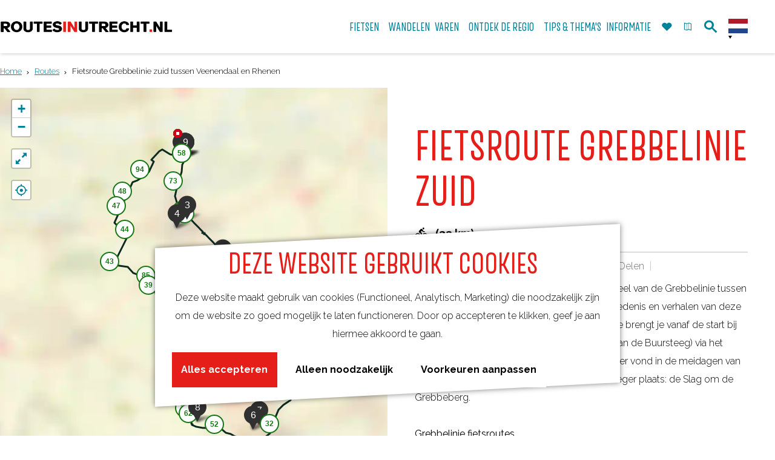

--- FILE ---
content_type: text/html; charset=UTF-8
request_url: https://www.routesinutrecht.nl/routes/4080871966/fietsroute-grebbelinie-zuid
body_size: 81204
content:
<!DOCTYPE html>

<html lang="nl">
<head>
    <meta charset="utf-8">
    <meta http-equiv="X-UA-Compatible" content="IE=edge">
    <meta name="viewport" content="width=device-width, initial-scale=1.0">
    <meta name="theme-color" content="#0094ae">
    <meta name="msvalidate.01" content="0165B6DFBFDC76DB95E5AD1E4C980388" />
    <title>Fietsroute Grebbelinie zuid tussen Veenendaal en Rhenen | RoutesinUtrecht</title>

                                            <script>
                window.dataLayer = window.dataLayer || [];
                function gtag(){dataLayer.push(arguments);}

                gtag('consent', 'default', {
                    'ad_personalization': 'denied',
                    'ad_storage': 'denied',
                    'ad_user_data': 'denied',
                    'analytics_storage': 'denied',
                    'functionality_storage': 'denied',
                    'personalization_storage': 'denied',
                    'security_storage': 'granted',
                    'wait_for_update': 500
                });
                gtag('set', 'ads_data_redaction', true);
            </script>
                                    <!-- Google Tag Manager -->
            <script>(function(w,d,s,l,i){w[l]=w[l]||[];w[l].push(
                    {'gtm.start': new Date().getTime(),event:'gtm.js'}
                );var f=d.getElementsByTagName(s)[0],
                    j=d.createElement(s),dl=l!='dataLayer'?'&l='+l:'';j.async=true;j.src=
                    'https://www.googletagmanager.com/gtm.js?id='+i+dl;f.parentNode.insertBefore(j,f);
                })(window,document,'script','dataLayer','GTM-WV42RVD');
            </script>
            <!-- End Google Tag Manager -->
                                

            <meta name="p:domain_verify" content="bfbf8c6f286ab4103b3dbebde8f2d84f"/>
    
                        <link rel="alternate" href="https://www.routesinutrecht.nl/routes/4080871966/fietsroute-grebbelinie-zuid" hreflang="nl"/>
            <link rel="alternate" href="https://www.routesinutrecht.com/" hreflang="en"/>
            <link rel="alternate" href="https://www.routeninutrecht.de/" hreflang="de"/>
        
            

    <link rel="canonical" href="https://www.routesinutrecht.nl/routes/4080871966/fietsroute-grebbelinie-zuid" />



            <meta name="description" content="Fietsroute tussen Veenendaal en Rhenen langs het zuidelijk deel van de Grebbelinie. Ontdek de rijke geschiedenis en verhalen van deze indrukwekkende verdededigingslinie. De fietsroute brengt je o.a. via het Valleikanaal langs de Grebbeberg in Rhenen.">
                <meta name="keywords" content="fietsroute, grebbelinie, grebbeberg, veenendaal, rhenen">
    
                                <meta property="og:title" content="Fietsroute Grebbelinie zuid tussen Veenendaal en Rhenen" />
                                <meta property="og:description" content="Fietsroute tussen Veenendaal en Rhenen langs het zuidelijk deel van de Grebbelinie. Ontdek de rijke geschiedenis en verhalen van deze verdedigingslinie." />
                                <meta property="og:url" content="https://www.routesinutrecht.nl/routes/4080871966/fietsroute-grebbelinie-zuid" />
                                <meta property="og:type" content="website" />
                                                <meta property="og:image" content="https://assets.plaece.nl/thumb/i0Sv7SG-ZKfIuPsSoDPfSXF_CfI664ndfefQzFKa204/resizing_type:fit/width:650/height:366/gravity:sm/aHR0cHM6Ly9hc3NldHMucGxhZWNlLm5sL29kcC11YmFzZS9pbWFnZS9maWV0c2VuLWdyZWJiZWxpbmllXzMwMzEyMTk4MTIuanBlZw.jpeg" />
                                                            <meta property="og:video" content="https://www.youtube.com/watch?v=XJFu4XrL8hY" />
                        

                                <meta name="twitter:card" content="summary" />
                                <meta name="twitter:title" content="Fietsroute Grebbelinie zuid tussen Veenendaal en Rhenen" />
                                <meta name="twitter:description" content="Fietsroute tussen Veenendaal en Rhenen langs het zuidelijk deel van de Grebbelinie. Ontdek de rijke geschiedenis en verhalen van deze indrukwekkende verdededigingslinie." />
            






    
        <link rel="apple-touch-icon-precomposed" sizes="57x57" href="/build/assets/apple-touch-icon-57x57.b1daf867b4058914e218.png"/>
<link rel="apple-touch-icon-precomposed" sizes="114x114" href="/build/assets/apple-touch-icon-114x114.e26ebdf7b3db663cf67b.png"/>
<link rel="apple-touch-icon-precomposed" sizes="72x72" href="/build/assets/apple-touch-icon-72x72.5d68ccf7d9444af7bec5.png"/>
<link rel="apple-touch-icon-precomposed" sizes="144x144" href="/build/assets/apple-touch-icon-144x144.180a75a7587953f146a9.png"/>
<link rel="apple-touch-icon-precomposed" sizes="60x60" href="/build/assets/apple-touch-icon-60x60.d02ddf0e849c77101b37.png"/>
<link rel="apple-touch-icon-precomposed" sizes="120x120" href="/build/assets/apple-touch-icon-120x120.7b3d035cfd9e5cf39247.png"/>
<link rel="apple-touch-icon-precomposed" sizes="76x76" href="/build/assets/apple-touch-icon-76x76.91832ab27d64a739c44b.png"/>
<link rel="apple-touch-icon-precomposed" sizes="152x152" href="/build/assets/apple-touch-icon-152x152.18dc25b35aa03fab798e.png"/>
<link rel="icon" type="image/png" href="/build/assets/favicon-196x196.311b8850edec209603ed.png" sizes="196x196"/>
<link rel="icon" type="image/png" href="/build/assets/favicon-96x96.8d9a7f561667c71f8932.png" sizes="96x96"/>
<link rel="icon" type="image/png" href="/build/assets/favicon-32x32.bf90a2cae09571bb180f.png" sizes="32x32"/>
<link rel="icon" type="image/png" href="/build/assets/favicon-16x16.625d71a868b6b513321d.png" sizes="16x16"/>
<link rel="icon" type="image/png" href="/build/assets/favicon-128.6f85858027e8524bf93c.png" sizes="128x128"/>
<meta name="application-name" content="RoutesinUtrecht"/>
<meta name="msapplication-TileColor" content="#0094ae"/>
<meta name="msapplication-TileImage" content="/build/assets/mstile-144x144.180a75a7587953f146a9.png"/>
<meta name="msapplication-square70x70logo" content="/build/assets/mstile-70x70.6f85858027e8524bf93c.png"/>
<meta name="msapplication-square150x150logo" content="/build/assets/mstile-150x150.92a1944cc536631eb5b9.png"/>
<meta name="msapplication-wide310x150logo" content="/build/assets/mstile-310x150.59da778349d1779d3290.png"/>
<meta name="msapplication-square310x310logo" content="/build/assets/mstile-310x310.3f9b4cf79c7011af9ef2.png"/>


        <link rel="preconnect" href="https://fonts.gstatic.com/" crossorigin>
    <link href="https://fonts.googleapis.com/css?family=Raleway:300,400,700" rel="stylesheet">

            <link rel="stylesheet" href="/build/main.a43b378c24dd4bced6cb.css">
    <link rel="stylesheet" href="/build/main-print.f2fb0b44b10f0fca9b4f.css" media="print">


        <script src="/build/runtime.be20b94151ecf150b92b.bundle.js" defer></script>
<script src="/build/main.c3ff126f5e045dd4283b.bundle.js" defer></script>
<script>
  var odpClientApi = 'https\u003A\/\/www.routesinutrecht.nl\/_client\/odp\/api';
  var clientFavorites = 'https\u003A\/\/www.routesinutrecht.nl\/_client\/favorite';

</script>


        
    <script src="https://cdnjs.cloudflare.com/ajax/libs/jquery/2.1.4/jquery.min.js" integrity="sha512-AFwxAkWdvxRd9qhYYp1qbeRZj6/iTNmJ2GFwcxsMOzwwTaRwz2a/2TX225Ebcj3whXte1WGQb38cXE5j7ZQw3g==" crossorigin="anonymous" referrerpolicy="no-referrer"></script>
</head>

<body class="body--theme-default  is-odp-detail is-odp-route-detail" data-ga-value=4080871966                                                     data-has-no-pageparts="true"
             data-instant-intensity="viewport" data-cookie-bundle-enabled="true">
                                                    <!-- Google Tag Manager (noscript) -->
            <noscript>
                <iframe src="https://www.googletagmanager.com/ns.html?id=GTM-WV42RVD"
                    height="0" width="0" style="display:none;visibility:hidden"></iframe>
            </noscript>
            <!-- End Google Tag Manager (noscript) -->
                        

        


                
    <header class="main-header navigation-is-closed">
        <a href="#main" class="header__skiplink">Ga naar inhoud</a>
        <div class="container-fluid">
                                        <a href="/" class="main-header__logo">
            <img src="/build/assets/general/logo.59f190b820966829651c.png"
                    alt="RoutesinUtrecht Logo"
                    class="main-header__logo__img">
            <span class="sr-only">Ga naar de homepage</span>
        </a>
    

                <ul class="handles">
                                                                                                                        <li class="handles__item handles__item--favorites">
                    <a href="/favorieten" class="handles__link " >
                        <span class="handles__icon icon-font icon-fill-heart" aria-hidden="true"></span>
                        <span class="handles__count" data-favorite-count="0" aria-describedby="handles-favorites-name" role="status">0</span>
                        <span class="handles__name" id="handles-favorites-name">Favorieten</span>
                    </a>
                </li>
                    
                                                                <li class="handles__item handles__item--map">
                    <a href="/overzichtskaart-routes" class="handles__link " >
                        <span class="handles__icon icon-font icon-fill-marker2" aria-hidden="true"></span>
                        <span class="handles__name">Kaart</span>
                    </a>
                </li>
                    
                                                                <li class="handles__item handles__item--search">
                    <a href="/zoeken" class="handles__link " >
                        <span class="handles__icon icon-font icon-fill-magnifyglass" aria-hidden="true"></span>
                        <span class="handles__name">Zoek</span>
                    </a>
                </li>
                    
                    <li class="handles__item handles__item--navigation">
                <button class="handles__link handles__link--menu" aria-haspopup="dialog" aria-controls="main-nav"
                        aria-expanded="false">
                    <span class="handles__icon icon-font icon-fill-menu" title="Menu"
                            aria-hidden="true"></span>
                    <span class="handles__name">Menu</span>
                </button>
            </li>
            </ul>


                    <nav id="main-nav" class="main-header__nav main-nav" aria-label="Primair">
        <ul class="menu">
                                                                                                                            <li class="main-nav__parent-wrapper main-nav-parent__theme--default">
            <a href="/de-mooiste-fietsroutes" class="main-nav__link main-nav__link-parent      main-nav-parent-link__theme--default"
                        
            
        >
                    <span class="main-nav__link-title button-content--reset">Fietsen</span>
                                                                                                </a>
        </li>
                                                                                            <li class="main-nav__parent-wrapper main-nav__parent-wrapper--has-children" data-a11y="close">
                                                    <a href="/de-mooiste-wandelroutes" class="main-nav__link main-nav__link-parent main-nav__link--has-children     main-nav-parent-link__theme--default"
            aria-haspopup="true" aria-expanded="false" aria-controls="menu__children-34"            
            
        >
                    <span class="main-nav__link-title button-content--reset">Wandelen</span>
                                                                                                </a>
                                                                <ul id="menu__children-34" class="menu__children">
                                                                <li class="main-nav__child-wrapper main-nav-child__theme--default">
            <a href="/de-mooiste-wandelroutes/winterwandelingen" class="main-nav__link main-nav__link-child      main-nav-child-link__theme--default"
                        
            
        >
                    <span class="main-nav__link-title button-content--reset">Winterwandelingen</span>
                                                                                                </a>
        </li>
                                                </ul>
                                            </li>
                                                                    <li class="main-nav__parent-wrapper main-nav-parent__theme--default">
            <a href="/sloepenroutes-in-utrecht" class="main-nav__link main-nav__link-parent      main-nav-parent-link__theme--default"
                        
            
        >
                    <span class="main-nav__link-title button-content--reset">Varen</span>
                                                                                                </a>
        </li>
                                                                                                                            <li class="main-nav__parent-wrapper main-nav-parent__theme--default">
            <a href="/ontdek-de-regio" class="main-nav__link main-nav__link-parent      main-nav-parent-link__theme--default"
                        
            
        >
                    <span class="main-nav__link-title button-content--reset">Ontdek de regio</span>
                                                                                                </a>
        </li>
                                                                                            <li class="main-nav__parent-wrapper main-nav__parent-wrapper--has-children" data-a11y="close">
                                                    <a href="/tips-thema-s" class="main-nav__link main-nav__link-parent main-nav__link--has-children     main-nav-parent-link__theme--default"
            aria-haspopup="true" aria-expanded="false" aria-controls="menu__children-5"            
            
        >
                    <span class="main-nav__link-title button-content--reset">Tips &amp; Thema&#039;s</span>
                                                                                                </a>
                                                                <ul id="menu__children-5" class="menu__children">
                                                                <li class="main-nav__child-wrapper main-nav-child__theme--default">
            <a href="/tips-thema-s/wandelroutes-vanaf-stations" class="main-nav__link main-nav__link-child      main-nav-child-link__theme--default"
                        
            
        >
                    <span class="main-nav__link-title button-content--reset">Wandelroutes vanaf NS-stations</span>
                                                                                                </a>
        </li>
                                                                    <li class="main-nav__child-wrapper main-nav-child__theme--default">
            <a href="/tips-thema-s/doortraproutes" class="main-nav__link main-nav__link-child      main-nav-child-link__theme--default"
                        
            
        >
                    <span class="main-nav__link-title button-content--reset">Doortraproutes</span>
                                                                                                </a>
        </li>
                                                                    <li class="main-nav__child-wrapper main-nav-child__theme--default">
            <a href="/tips-thema-s/hollandse-ambachten" class="main-nav__link main-nav__link-child      main-nav-child-link__theme--default"
                        
            
        >
                    <span class="main-nav__link-title button-content--reset">Hollandse Ambachten</span>
                                                                                                </a>
        </li>
                                                                    <li class="main-nav__child-wrapper main-nav-child__theme--default">
            <a href="/tips-thema-s/kastelen" class="main-nav__link main-nav__link-child      main-nav-child-link__theme--default"
                        
            
        >
                    <span class="main-nav__link-title button-content--reset">Kastelen &amp; Buitenplaatsen</span>
                                                                                                </a>
        </li>
                                                                    <li class="main-nav__child-wrapper main-nav-child__theme--default">
            <a href="/tips-thema-s/kinderroutes" class="main-nav__link main-nav__link-child      main-nav-child-link__theme--default"
                        
            
        >
                    <span class="main-nav__link-title button-content--reset">Kinderroutes</span>
                                                                                                </a>
        </li>
                                                                    <li class="main-nav__child-wrapper main-nav-child__theme--default">
            <a href="/tips-thema-s/romeinse-limes" class="main-nav__link main-nav__link-child      main-nav-child-link__theme--default"
                        
            
        >
                    <span class="main-nav__link-title button-content--reset">De Romeinen</span>
                                                                                                </a>
        </li>
                                                                    <li class="main-nav__child-wrapper main-nav-child__theme--default">
            <a href="/tips-thema-s/hollandse-waterlinies" class="main-nav__link main-nav__link-child      main-nav-child-link__theme--default"
                        
            
        >
                    <span class="main-nav__link-title button-content--reset">Utrechtse Waterlinies</span>
                                                                                                </a>
        </li>
                                                                    <li class="main-nav__child-wrapper main-nav-child__theme--default">
            <a href="/tips-thema-s/toegankelijke-routes" class="main-nav__link main-nav__link-child      main-nav-child-link__theme--default"
                        
            
        >
                    <span class="main-nav__link-title button-content--reset">Toegankelijke routes</span>
                                                                                                </a>
        </li>
                                                                    <li class="main-nav__child-wrapper main-nav-child__theme--default">
            <a href="/tips-thema-s/blogroutesinutrecht" class="main-nav__link main-nav__link-child      main-nav-child-link__theme--default"
                        
            
        >
                    <span class="main-nav__link-title button-content--reset">Blog Routes in Utrecht</span>
                                                                                                </a>
        </li>
                                                </ul>
                                            </li>
                                    <li class="main-nav__parent-wrapper main-nav__parent-wrapper--has-children" data-a11y="close">
                                                    <a href="/route-informatie" class="main-nav__link main-nav__link-parent main-nav__link--has-children     main-nav-parent-link__theme--default"
            aria-haspopup="true" aria-expanded="false" aria-controls="menu__children-92"            
            
        >
                    <span class="main-nav__link-title button-content--reset">Informatie</span>
                                                                                                </a>
                                                                <ul id="menu__children-92" class="menu__children">
                                                                <li class="main-nav__child-wrapper main-nav-child__theme--default">
            <a href="/route-informatie/routeplanners" class="main-nav__link main-nav__link-child      main-nav-child-link__theme--default"
                        
            
        >
                    <span class="main-nav__link-title button-content--reset">Routeplanners</span>
                                                                                                </a>
        </li>
                                                                    <li class="main-nav__child-wrapper main-nav-child__theme--default">
            <a href="/route-informatie/routenetwerken-in-utrecht" class="main-nav__link main-nav__link-child      main-nav-child-link__theme--default"
                        
            
        >
                    <span class="main-nav__link-title button-content--reset">Routenetwerken in Utrecht</span>
                                                                                                </a>
        </li>
                                                                    <li class="main-nav__child-wrapper main-nav-child__theme--default">
            <a href="/route-informatie/meldpunt-routes" class="main-nav__link main-nav__link-child      main-nav-child-link__theme--default"
                        
            
        >
                    <span class="main-nav__link-title button-content--reset">Meldpunt Routes</span>
                                                                                                </a>
        </li>
                                                                    <li class="main-nav__child-wrapper main-nav-child__theme--default">
            <a href="/route-informatie/toeristisch-overstappunt-top" class="main-nav__link main-nav__link-child      main-nav-child-link__theme--default"
                        
            
        >
                    <span class="main-nav__link-title button-content--reset">Toeristisch Overstappunt (TOP)</span>
                                                                                                </a>
        </li>
                                                                    <li class="main-nav__child-wrapper main-nav-child__theme--default">
            <a href="/route-informatie/actueel" class="main-nav__link main-nav__link-child      main-nav-child-link__theme--default"
                        
            
        >
                    <span class="main-nav__link-title button-content--reset">Actueel</span>
                                                                                                </a>
        </li>
                                                </ul>
                                            </li>
                                                </ul>
    </nav>
    <div class="main-nav__overlay"></div>


                            <form method="get" action="/zoeken" class="main-header__search">
                        <input type="search" name="query" aria-label="Zoeken"
                    placeholder="Ik ben op zoek naar ..." class="main-header__search-input"
                    value="">
            <button type="submit" class="main-header__search-btn">
                <span class="main-header__search-icon icon-font icon-fill-magnifyglass" aria-hidden="true"></span>
                <span class="sr-only">Zoeken</span>
            </button>
        </form>
    

                                                <nav class="language-nav" data-a11y="close" aria-labelledby="language-nav-switcher" translate="no">
                            <span id="language-nav-switcher" class="sr-only">
                    Selecteer taal
                    <span class="sr-only" aria-current="true">Huidige taal: Nederlands</span>
                </span>
                                        <button class="language-nav__item language-nav__item--nl language-nav__active-lang"
                        aria-expanded="false" aria-controls="language-nav__items" aria-haspopup="true"
                        aria-labelledby="language-nav-switcher">
                    <span class="language-nav__text" aria-hidden="true">nl</span>
                </button>
                <span class="language-nav__item language-nav__item--nl language-nav__active-lang" aria-labelledby="language-nav-switcher">
                    <span class="language-nav__text" aria-hidden="true">nl</span>
                </span>
                                        <div id="language-nav__items" class="language-nav__items">
                                                                                                        <a href="https://www.routesinutrecht.com/"
                                   class="language-nav__item language-nav__item--en language-nav__link"
                                   lang="en" hreflang="en">
                                                                            <span class="language-nav__text" aria-hidden="true">en</span>
                                                                                                                <span class="sr-only">Go to the English page</span>
                                                                    </a>
                                                                                                                                                            <a href="https://www.routeninutrecht.de/"
                                   class="language-nav__item language-nav__item--de language-nav__link"
                                   lang="de" hreflang="de">
                                                                            <span class="language-nav__text" aria-hidden="true">de</span>
                                                                                                                <span class="sr-only">Gehen Sie zur deutschen Seite</span>
                                                                    </a>
                                                                                        </div>
                    </nav>
    

            <div class="main-nav__overlay"></div>
        </div>
    </header>

    
        <main id="main">
                                                            <nav class="breadcrumb container-fluid" aria-label="Broodkruimelpad">
            <ol vocab="https://schema.org/" typeof="BreadcrumbList" class="breadcrumb__list list--reset">
                                                                                        <li property="itemListElement" typeof="ListItem" class="breadcrumb__item list-item--reset">
                                <a property="item" typeof="WebPage"
                                        href="/"
                                        class="breadcrumb__link" >
                                        <span property="name" class="breadcrumb__name">Home</span></a>
                                <meta property="position" content="1">
                            </li>
                                                                                                <li property="itemListElement" typeof="ListItem" class="breadcrumb__item list-item--reset">
                                <a property="item" typeof="WebPage"
                                        href="/routes"
                                        class="breadcrumb__link" >
                                        <span property="name" class="breadcrumb__name">Routes</span></a>
                                <meta property="position" content="2">
                            </li>
                                                                                                <li property="itemListElement" typeof="ListItem" class="breadcrumb__item list-item--reset">
                                <a property="item" typeof="WebPage"
                                        href="/routes/4080871966/fietsroute-grebbelinie-zuid"
                                        class="breadcrumb__link" aria-current="page">
                                        <span property="name" class="breadcrumb__name">Fietsroute Grebbelinie zuid tussen Veenendaal en Rhenen</span></a>
                                <meta property="position" content="3">
                            </li>
                                                                        </ol>
        </nav>
    
            
        
                
            

    <div class="odp-detail-container odp-detail-container--full-mf odp-detail-container--full-mf--route">
        <script type="application/ld+json">{
    "@context": "http://schema.org",
    "name": "Fietsroute Grebbelinie zuid",
    "description": "Fietsroute tussen Veenendaal en Rhenen langs het zuidelijk deel van de Grebbelinie. Ontdek de rijke geschiedenis en verhalen van deze indrukwekkende verdededigingslinie. De fietsroute brengt je o.a. via het Valleikanaal langs de Grebbeberg in Rhenen.",
    "image": "https://assets.plaece.nl/odp-ubase/image/fietsen-grebbelinie_3031219812.jpeg",
    "@type": "Place"
}</script>
                        <script>
          window.dataLayer = window.dataLayer || [];
          window.dataLayer.push({"categories":["cycling-recreational"],"city":"Renswoude"});
        </script>
    

        
                <div class="item-details general-content-fullscreen">
            <ul class="mobile-navigation mobile-navigation--footer mobile-navigation--route">
                    <li class="mobile-navigation__item mobile-navigation__item--about mobile-navigation__item--active">
                <button class="mobile-navigation__link button--reset" data-go-to="about">
                    <span class="button-content--reset mobile-navigation__item-icon icon-font icon-fill-eye" aria-hidden="true"></span>
                    <span class="button-content--reset mobile-navigation__item-text">Over de route</span>
                </button>
            </li>
                                            <li class="mobile-navigation__item mobile-navigation__item--directions">
                    <button class="mobile-navigation__link button--reset" data-go-to="directions">
                        <span class="button-content--reset mobile-navigation__item-icon icon-font icon-fill-signpost" aria-hidden="true"></span>
                        <span class="button-content--reset mobile-navigation__item-text">Beschrijving</span>
                    </button>
                </li>
                                                        <li class="mobile-navigation__item mobile-navigation__item--waypoints">
                    <button class="mobile-navigation__link button--reset" data-go-to="waypoints">
                        <span class="button-content--reset mobile-navigation__item-icon icon-font icon-fill-waypoints" aria-hidden="true"></span>
                        <span class="button-content--reset mobile-navigation__item-text">Knooppunten</span>
                    </button>
                </li>
                                        <li class="mobile-navigation__item mobile-navigation__item--map">
                <button class="mobile-navigation__link button--reset" data-go-to="map">
                    <span class="button-content--reset mobile-navigation__item-icon icon-font icon-fill-map" aria-hidden="true"></span>
                    <span class="button-content--reset mobile-navigation__item-text">Kaart</span>
                </button>
            </li>
            </ul>


        <div class="general-content__left item-has-no-files item-has-files-on-mobile">
                                <div class="splide__carousel item-carousel">
            <div class="splide splide__main item-carousel__container"
                                                    data-splide='{
                        "type":"loop",
                        "live":false,
                        "arrows":true,
                        "pagination":true,
                        "flickPower":200,
                        "video": {
                            "autoplay": true,
                            "mute": true,
                            "playerOptions": {
                                "vimeo": {
                                    "controls": "1"
                                },
                                "youtube": {
                                    "controls": "1"
                                }
                            }
                        },
                        "soundcloud": {
                            "autoplay": true
                        },
                        "drag":true
                            ,"i18n": {
        "prev": "Vorige slide"
        ,"next": "Volgende slide"
        ,"first": "Ga naar eerste slide"
        ,"last": "Ga naar laatste slide"
        ,"slideX": "Ga naar slide %s"
        ,"pageX": "Ga naar pagina %s"
        ,"play": "Start automatisch afspelen"
        ,"pause": "Pauzeer automatisch afspelen"
        ,"carousel": "carousel"
        ,"select": "Selecteer slide om te tonen"
        ,"slide": "slide"
        ,"slideLabel": "%s van %s"
        ,"playVideo": "Video afspelen"
    }
    
                    }'>
                                                                                            <div class="splide__arrows item-carousel__arrows ">
            <button type="button" class="splide__arrow splide__arrow--prev item-carousel__arrow item-carousel__arrow--prev icon-font icon-fill-chevron-left" data-ga-category="click" data-ga-label="navigation" data-ga-action="prev"></button>
                        <button type="button" class="splide__arrow splide__arrow--next item-carousel__arrow item-carousel__arrow--next icon-font icon-fill-chevron-right" data-ga-category="click" data-ga-label="navigation" data-ga-action="next"></button>
        </div>
    
                                                                        <div class="splide__track item-carousel__track">
                        <ul class="splide__list item-carousel__list">
                                                                                                                                                                                                                                                                                                        <li class="splide__slide item-carousel__item-container file-image">
                                                                                                                                                                                <picture class="img__wrapper img--theme-default item-carousel__item" data-copyright="&copy; Anne Hamers ism RBT Heuvelrug &amp; Vallei">
                                                                                                                                <source type="image/webp" srcset="https://assets.plaece.nl/thumb/id8pe7euyFpnDMI29bwepwA0ZCueUwRhvfTVc77fVGk/resizing_type:fit/width:960/height:0/gravity:sm/enlarge:0/aHR0cHM6Ly9hc3NldHMucGxhZWNlLm5sL29kcC11YmFzZS9pbWFnZS9maWV0c2VuLWdyZWJiZWxpbmllXzMwMzEyMTk4MTIuanBlZw.webp" media="(max-width: 500px)">
                                                                <source srcset="https://assets.plaece.nl/thumb/38l2PXCyn-Lqfp_aS60B2-_LZiF5tYZzNLHOTHiwBcc/resizing_type:fit/width:960/height:0/gravity:sm/enlarge:0/aHR0cHM6Ly9hc3NldHMucGxhZWNlLm5sL29kcC11YmFzZS9pbWFnZS9maWV0c2VuLWdyZWJiZWxpbmllXzMwMzEyMTk4MTIuanBlZw.jpeg" media="(max-width: 500px)">
                                                                                                                                <source type="image/webp" srcset="https://assets.plaece.nl/thumb/ZgLJvj2uyUkwS1RTZogcfizRpEG94PJQnzWbHbI9w04/resizing_type:fit/width:1280/height:0/gravity:sm/enlarge:0/aHR0cHM6Ly9hc3NldHMucGxhZWNlLm5sL29kcC11YmFzZS9pbWFnZS9maWV0c2VuLWdyZWJiZWxpbmllXzMwMzEyMTk4MTIuanBlZw.webp" media="(max-width: 1079px)">
                                                                <source srcset="https://assets.plaece.nl/thumb/yoSnKpWTwKBxLVrJ6UyBo9Mjd9lx5dY7VnJehm-IJPc/resizing_type:fit/width:1280/height:0/gravity:sm/enlarge:0/aHR0cHM6Ly9hc3NldHMucGxhZWNlLm5sL29kcC11YmFzZS9pbWFnZS9maWV0c2VuLWdyZWJiZWxpbmllXzMwMzEyMTk4MTIuanBlZw.jpeg" media="(max-width: 1079px)">
                                                                                                                                <source type="image/webp" srcset="https://assets.plaece.nl/thumb/CVv3POv5YJzEg7g6C0TBPeeeTDWhAyrnMm9r56z35GE/resizing_type:fit/width:1580/height:0/gravity:sm/enlarge:0/aHR0cHM6Ly9hc3NldHMucGxhZWNlLm5sL29kcC11YmFzZS9pbWFnZS9maWV0c2VuLWdyZWJiZWxpbmllXzMwMzEyMTk4MTIuanBlZw.webp">
                                                                <source srcset="https://assets.plaece.nl/thumb/bXvJWcxoD22DbOQeGDECgFFeKNWHr94iLqXhIb_CpF4/resizing_type:fit/width:1580/height:0/gravity:sm/enlarge:0/aHR0cHM6Ly9hc3NldHMucGxhZWNlLm5sL29kcC11YmFzZS9pbWFnZS9maWV0c2VuLWdyZWJiZWxpbmllXzMwMzEyMTk4MTIuanBlZw.jpeg">
                                <img src="https://assets.plaece.nl/thumb/38l2PXCyn-Lqfp_aS60B2-_LZiF5tYZzNLHOTHiwBcc/resizing_type:fit/width:960/height:0/gravity:sm/enlarge:0/aHR0cHM6Ly9hc3NldHMucGxhZWNlLm5sL29kcC11YmFzZS9pbWFnZS9maWV0c2VuLWdyZWJiZWxpbmllXzMwMzEyMTk4MTIuanBlZw.jpeg"
                    class="img__main " alt="Fietsers langs de Grebbelinie" 
                        >
            </picture>
                                            </li>
                                                                                                                                                                                                                                                                                                                                                                                                                    <li class="splide__slide item-carousel__item-container file-video"
                                                    data-splide-youtube="https://www.youtube.com/watch?v=XJFu4XrL8hY"
                                                    data-cookie-enable-on="analytical">
                                                                                <picture class="img__wrapper img--theme-default item-carousel__item" >
            <img src="https://img.youtube.com/vi/XJFu4XrL8hY/0.jpg"
                    class="img__main "
                    alt="" loading="lazy"
                    >
        </picture>
                                                                                                            <template class="cookie-message__template">
                                                        <div class="cookie-message__iframe ">
                                                                        <picture class="img__wrapper img--theme-default cookie-message__iframe-img" >
            <img src="https://img.youtube.com/vi/XJFu4XrL8hY/0.jpg"
                    class="img__main "
                    alt="" loading="lazy"
                    >
        </picture>
                        
            <div class="cookie-message__iframe-txt">
            <p>Accepteer cookies om deze content te zien.</p>
                                        <button class="cookie-message__button--accept-manual button--reset button--link" data-modal-ajax="https://www.routesinutrecht.nl/cookie-voorkeuren">
                    Stel je cookie voorkeuren in
                </button>
                    </div>
    
                        </div>
            
                    </template>
    
                                            </li>
                                                                                                                                                                </ul>
                    </div>
                            </div>
        </div>
    
                                                                
                                                    
        <section class="poi-route-map-wrapper item-map poi-route-map-wrapper--has-locate-control" aria-label="Kaart">
                            <script src="https://itemwidgetmap.plaece.nl/map.js?apiUrl=https://api.ubase.nl/api/1.3"></script>
                <div id="route-map" class="map-container map-route ">
                    <a href="#map-skip-route-map" class="leaflet__skiplink">Sla kaart tab stops over</a>
                </div>
                <span id="map-skip-route-map"></span>
                                        <script>
                                        var ODPmap = new ODP.map('route-map', {"startZoom":14,"locateControl":{"enabled":true,"position":"topleft","icon":["locatecontrol__icon icon-font icon-fill-crosshair"],"label":"Toon mij op de kaart","notFound":"Je locatie kan niet gevonden worden"},"minZoom":2,"maxZoom":18,"center":[52.049243,5.558398],"attribution":"Powered by Esri | Esri, HERE, Garmin, USGS, Intermap, INCREMENT P, NRCAN, Esri Japan, METI, Esri China (Hong Kong), NOSTRA, \u00a9 OpenStreetMap contributors, and the GIS User Community","fullscreenControl":true,"tilesUrl":"https:\/\/{s}.tile.openstreetmap.org\/{z}\/{x}\/{y}.png"}),
                        ODProute = new ODP.route(82782, {
                          apiUri: 'https\u003A\/\/www.routesinutrecht.nl\/odp\/api',
                          autoPan: true,
                          polyline: {
                            color: '#0C2A20',
                            weight: 3
                          },
                          popupTemplate: {
                            startPoint: '<h3 class="leaflet-popup-content__text leaflet-popup-content__title">Startpunt</h3>',
                            endPoint: '<h3 class="leaflet-popup-content__text leaflet-popup-content__title">Eindpunt</h3>'
                          },
                          displayStartPoint: false,
                          displayEndPoint: false,
                          markerColor: {
                            startPoint: 'darkgreen',
                            endPoint: 'red'
                          }
                        });
                    ODPmap.loadRoute(ODProute);
                                        </script>
                                                                            </section>
    
        </div>
            

        <div class="general-content__right">
                <h1 class="item__title">Fietsroute Grebbelinie zuid</h1>


                        
                        <div class="route-detail__compact-information tiles--text">
                    <span class="route-detail__compact-information--line">
                        <span class="route-detail__compact-information-info route-detail__compact-information-info--type">
                                                                                                                                            <span class="icon icon-font icon-odp-route icon-odp-cycling-recreational " role="img" aria-label="Recreatief"></span>
    
                                                                                    </span>

                        
                                                    <span class="route-detail__compact-information-info route-detail__compact-information-info--distance">
                                (33 km)
                            </span>
                                            </span>

                                    
                                                                                                    
                                                                                        </div>
            <div class="actionbar__container">
                                                <div class="actionbar " data-item-id="82782">
            <hr class="actionbar__hr"/>
            <ul class="actionbar__actions list--reset">                                                                                            <li class="actionbar__action actionbar__action--favorite">            <button class="actionbar__action-link favorite__button button--reset" data-favorite-toggle>
                                    <span class="button-content--reset favorite__content--add">
                        <span class="actionbar__action-icon favorite__add-icon icon-font icon-fill-heart2" title="Favoriet" aria-hidden="true"></span>
                        <span data-ga-category="item-misc" data-ga-action="misc-fav-add" class="actionbar__action-description favorite__add-description" data-ga-label="Fietsroute Grebbelinie zuid" aria-hidden="true">Favoriet</span>
                        <span class="sr-only">Favoriet</span>
                    </span>
                                                    <span class="button-content--reset favorite__content--remove">
                        <span class="actionbar__action-icon favorite__remove-icon icon-font icon-fill-heart favorite__content--remove" title="Verwijder favoriet" aria-hidden="true"></span>
                        <span data-ga-category="item-misc" data-ga-action="misc-fav-remove" class="actionbar__action-description favorite__remove-description favorite__content--remove" data-ga-label="Fietsroute Grebbelinie zuid" aria-hidden="true">Verwijder favoriet</span>
                        <span class="sr-only">Verwijder favoriet</span>
                    </span>
                            </button>
        </li>    
                                                                                                                                            <li class="actionbar__action actionbar__action--download">        <button data-modal-ajax="/nl/booklet/route/fietsroute-grebbelinie-zuid"
                class="actionbar__action-link actionbar__action-link--download button--reset button--link"
                aria-haspopup="dialog" aria-label="Print Route PDF">
            <span class="actionbar__action-icon icon-font icon-fill-download button-content--reset"
                  aria-hidden="true"></span>
            <span data-ga-category="item-misc" data-ga-action="misc-route-download-popup"
                  class="actionbar__action-description button-content--reset"
                  data-ga-label="Fietsroute Grebbelinie zuid">PDF</span>
        </button>
        </li>                
                                                </ul>        </div>
    

                                    <a href="https://api.ubase.nl/route/download/82782/gpx" target="_blank" class="actionbar__action-link">
                        <span class="actionbar__action-icon icon-font icon-fill-download" aria-hidden="true"></span>
                        <span data-ga-category="item-misc" data-ga-action="misc-gpx-download"
                              class="actionbar__action-description"
                              data-ga-label="Fietsroute Grebbelinie zuid">GPX</span>
                    </a>
                
                                <div class="actionbar__actions--extra" data-class-toggle-container="social-share-visible">
                        
                        <button class="actionbar__action actionbar__action--social-share button--reset" aria-expanded="false"
            aria-controls="actionbar__social-icons" aria-haspopup="true" data-class-toggle-source="social-share-visible"
            aria-label="Deel de route op social media">
        <span class="actionbar__action-icon icon-font icon-fill-share1" aria-hidden="true"></span>
        <span class="actionbar__action-description">Delen</span>
    </button>
    <div id="actionbar__social-icons" class="actionbar__social-icons" data-class-toggle-target="social-share-visible">
                    <div class="social-share">
                        <div class="social social__share">
                                                                                                                                            <a href="https://www.facebook.com/sharer.php?u=https://www.routesinutrecht.nl/routes/4080871966/fietsroute-grebbelinie-zuid&amp;title=" onclick="window.open(this.href, 'socialSharePopup',
'width=500,height=500,toolbar=1,resizable=1'); return false;" class="social__link"
                                    data-social="facebook"
                                    data-ga-category="share"
                                    data-ga-label="https%3A%2F%2Fwww.routesinutrecht.nl%2Froutes%2F4080871966%2Ffietsroute-grebbelinie-zuid"
                                    data-ga-action="facebook">
                                                                    <span class="social__icon icon-font icon-fill-facebook"
                                            aria-hidden="true"></span>
                                                                                                    <span class="social__name">Deel deze pagina op Facebook</span>
                                                            </a>
                                                                                                                                                        <a href="https://pinterest.com/pin/create/button/?url=https://www.routesinutrecht.nl/routes/4080871966/fietsroute-grebbelinie-zuid&amp;description=" onclick="window.open(this.href, 'socialSharePopup',
'width=500,height=500,toolbar=1,resizable=1'); return false;" class="social__link"
                                    data-social="pinterest"
                                    data-ga-category="share"
                                    data-ga-label="https%3A%2F%2Fwww.routesinutrecht.nl%2Froutes%2F4080871966%2Ffietsroute-grebbelinie-zuid"
                                    data-ga-action="pinterest">
                                                                    <span class="social__icon icon-font icon-fill-pinterest"
                                            aria-hidden="true"></span>
                                                                                                    <span class="social__name">Deel deze pagina op Pinterest</span>
                                                            </a>
                                                                                                                                                        <a href="https://twitter.com/share?text=&amp;url=https://www.routesinutrecht.nl/routes/4080871966/fietsroute-grebbelinie-zuid" onclick="window.open(this.href, 'socialSharePopup',
'width=500,height=500,toolbar=1,resizable=1'); return false;" class="social__link"
                                    data-social="x"
                                    data-ga-category="share"
                                    data-ga-label="https%3A%2F%2Fwww.routesinutrecht.nl%2Froutes%2F4080871966%2Ffietsroute-grebbelinie-zuid"
                                    data-ga-action="x">
                                                                    <span class="social__icon icon-font icon-fill-x"
                                            aria-hidden="true"></span>
                                                                                                    <span class="social__name">Deel deze pagina op X</span>
                                                            </a>
                                                                                                                                                        <a href="mailto:?body=https://www.routesinutrecht.nl/routes/4080871966/fietsroute-grebbelinie-zuid&amp;subject="  class="social__link"
                                    data-social="email"
                                    data-ga-category="share"
                                    data-ga-label="https%3A%2F%2Fwww.routesinutrecht.nl%2Froutes%2F4080871966%2Ffietsroute-grebbelinie-zuid"
                                    data-ga-action="email">
                                                                    <span class="social__icon icon-font icon-fill-email"
                                            aria-hidden="true"></span>
                                                                                                    <span class="social__name">Deel deze pagina op e-mail</span>
                                                            </a>
                                                                                                                                                        <a href="https://api.whatsapp.com/send?text=+https://www.routesinutrecht.nl/routes/4080871966/fietsroute-grebbelinie-zuid" onclick="window.open(this.href, 'socialSharePopup',
'width=500,height=500,toolbar=1,resizable=1'); return false;" class="social__link"
                                    data-social="whatsapp"
                                    data-ga-category="share"
                                    data-ga-label="https%3A%2F%2Fwww.routesinutrecht.nl%2Froutes%2F4080871966%2Ffietsroute-grebbelinie-zuid"
                                    data-ga-action="whatsapp">
                                                                    <span class="social__icon icon-font icon-fill-whatsapp"
                                            aria-hidden="true"></span>
                                                                                                    <span class="social__name">Deel deze pagina op WhatsApp</span>
                                                            </a>
                                                                                                                            </div>
        </div>
    
    </div>

                </div>
            </div>
                                            <div class="item-details__long-description-wrapper item-details__block" data-class-toggle-container="item-details__long-description-wrapper--show-more" >
            <div class="item-details__long-description" data-class-toggle-target="item-details__long-description-wrapper--show-more">
                                    <div id="item-short-description" class="item-details__long-description__short">
                        <p>Tijdens deze fietsroute verken je het zuidelijk deel van de Grebbelinie tussen Veenendaal en Rhenen. Ontdek de rijke geschiedenis en verhalen van deze indrukwekkende verdedigingslinie. De fietsroute brengt je vanaf de start bij het Grebbelinie bezoekerscentrum (TOP Fort aan de Buursteeg) via het Valleikanaal langs de Grebbeberg in Rhenen. Hier vond in de meidagen van 1940 de bekendste slag van het Nederlandse leger plaats: de Slag om de Grebbeberg.</p>
<p><strong>Grebbelinie fietsroutes</strong></p>
<p>Nog niet uitgefietst? Bekijk de verschillende Grebbelinie fietsroutes, tevens te combineren tot één lange (meerdaagse) fietsroute.</p>
<ul>
<li><a href="https://www.routesinutrecht.nl/fietsroute-grebbelinie-noord" target="_blank" rel="noreferrer noopener">Fietsroute Grebbelinie noord (52 km)</a></li>
<li><a href="https://www.routesinutrecht.nl/fietsroute-grebbelinie-midden" target="_blank" rel="noreferrer noopener">Fietsroute Grebbelinie midden (38 km)</a></li>
<li><a href="https://www.routesinutrecht.nl/fietsroute-grebbelinie-zuid" target="_blank" rel="noreferrer noopener">Fietsroute Grebbelinie zuid (33 km)</a></li>
</ul>
                    </div>
                            </div>
                                                </div>
    
                                                            <div class="item-details__media-block-list-wrapper item-details__block">
                                        <h2 class="item-details__heading item-details__heading-media-block">Neem alvast een kijkje</h2>
                                                        <ul class="item-lightbox__item-container file-image tiles--media-detail"
                        data-count="2">
                                                                                                                                                                                                                                                                                        <li class="item-lightbox__item-link item-lightbox__item-link--image image-link button--reset">
                                                                                                                                                                                        <div class="button-content--reset item-lightbox__item-container-overlay">
                                                        <span>Neem alvast een kijkje</span>
                                                    </div>
                                                                                                                                                                                                                                                                                                                                                                                                                                                        <picture class="img__wrapper img--theme-default button-content--reset item-lightbox__image" data-copyright="&copy; Anne Hamers ism RBT Heuvelrug &amp; Vallei">
                                                                                                                                <source type="image/webp" srcset="https://assets.plaece.nl/thumb/EVj6Fmytjn4E8H4HVbPH6zINCZz3-gegQnKQhsTpH8o/resizing_type:fit/width:640/height:0/gravity:sm/enlarge:0/aHR0cHM6Ly9hc3NldHMucGxhZWNlLm5sL29kcC11YmFzZS9pbWFnZS9maWV0c2VuLWdyZWJiZWxpbmllXzMwMzEyMTk4MTIuanBlZw.webp">
                                                                <source srcset="https://assets.plaece.nl/thumb/IzlfTUJwclrnVezg6E_YNta99Qt50KDbYfMkrIuqmvY/resizing_type:fit/width:640/height:0/gravity:sm/enlarge:0/aHR0cHM6Ly9hc3NldHMucGxhZWNlLm5sL29kcC11YmFzZS9pbWFnZS9maWV0c2VuLWdyZWJiZWxpbmllXzMwMzEyMTk4MTIuanBlZw.jpeg">
                                <img src="https://assets.plaece.nl/thumb/IzlfTUJwclrnVezg6E_YNta99Qt50KDbYfMkrIuqmvY/resizing_type:fit/width:640/height:0/gravity:sm/enlarge:0/aHR0cHM6Ly9hc3NldHMucGxhZWNlLm5sL29kcC11YmFzZS9pbWFnZS9maWV0c2VuLWdyZWJiZWxpbmllXzMwMzEyMTk4MTIuanBlZw.jpeg"
                    class="img__main " alt="Fietsers langs de Grebbelinie" loading="lazy"
                        >
            </picture>
                                                                                                                                                                                                                        <button class="link-overlay button--reset"
                                                        data-modal-target="#impression__carousel__template"
                                                        data-modal-lightbox="#impression__carousel"
                                                        data-modal-lightbox-index="0"
                                                        aria-haspopup="dialog">
                                                    <span class="sr-only">Open popup met vergrote afbeelding Fietsroute Grebbelinie</span>
                                                </button>
                                                                                                                        </li>
                                                                                                                                                                                                                                                                                                                                                                            <li class="item-lightbox__item-link item-lightbox__item-link--video video-link button--reset">
                                                                                                                                                                                                                                                                                                                                                                                                                                            <picture class="img__wrapper img--theme-default button-content--reset item-lightbox__image" >
            <img src="https://img.youtube.com/vi/XJFu4XrL8hY/0.jpg"
                    class="img__main "
                    alt="" loading="lazy"
                    >
        </picture>
                                                                                                                                                                                                                        <button class="link-overlay button--reset"
                                                        data-modal-target="#impression__carousel__template"
                                                        data-modal-lightbox="#impression__carousel"
                                                        data-modal-lightbox-index="1"
                                                        aria-haspopup="dialog">
                                                    <span class="sr-only">Open popup met de video Video: Grebbelinie om vervolgens af te kunnen spelen</span>
                                                </button>
                                                                                                                        </li>
                                                                                                                        </ul>
                                                            <template id="impression__carousel__template">
                        <div id="impression__carousel" class="splide__carousel item-lightbox-popup__carousel modal-lightbox__carousel">
                            <div class="splide splide__main item-lightbox-popup__main modal-lightbox__main"
                                                                                                        data-splide='{
                                    "type":"fade"
                                    ,"live":false
                                    ,"autoplay":"pause"
                                    ,"perPage": 1
                                    ,"arrows": true
                                    ,"pagination": true
                                    ,"flickPower":100
                                    ,"rewind":true
                                        ,"i18n": {
        "prev": "Vorige slide"
        ,"next": "Volgende slide"
        ,"first": "Ga naar eerste slide"
        ,"last": "Ga naar laatste slide"
        ,"slideX": "Ga naar slide %s"
        ,"pageX": "Ga naar pagina %s"
        ,"play": "Start automatisch afspelen"
        ,"pause": "Pauzeer automatisch afspelen"
        ,"carousel": "carousel"
        ,"select": "Selecteer slide om te tonen"
        ,"slide": "slide"
        ,"slideLabel": "%s van %s"
        ,"playVideo": "Video afspelen"
    }
    
                                    }'
                                    >
                                                                                                            <div class="splide__arrows modal-lightbox__arrows ">
            <button type="button" class="splide__arrow splide__arrow--prev modal-lightbox__arrow modal-lightbox__arrow--prev icon-font icon-fill-chevron-left" data-ga-category="click" data-ga-label="navigation" data-ga-action="prev"></button>
                        <button type="button" class="splide__arrow splide__arrow--next modal-lightbox__arrow modal-lightbox__arrow--next icon-font icon-fill-chevron-right" data-ga-category="click" data-ga-label="navigation" data-ga-action="next"></button>
        </div>
    
                                                                <div class="splide__track item-lightbox-popup__track modal-lightbox__track">
                                    <ul class="splide__list item-lightbox-popup__list modal-lightbox__list">
                                                                                                                                                                                                                                                                                                                                    <li class="splide__slide item-lightbox-popup__slide modal-lightbox__slide">
                                                                                                                                                                                                <picture class="img__wrapper img--theme-default item-lightbox-popup__picture modal-lightbox__picture" data-copyright="&copy; Anne Hamers ism RBT Heuvelrug &amp; Vallei">
                                                                                                                                <source type="image/webp" srcset="https://assets.plaece.nl/thumb/id8pe7euyFpnDMI29bwepwA0ZCueUwRhvfTVc77fVGk/resizing_type:fit/width:960/height:0/gravity:sm/enlarge:0/aHR0cHM6Ly9hc3NldHMucGxhZWNlLm5sL29kcC11YmFzZS9pbWFnZS9maWV0c2VuLWdyZWJiZWxpbmllXzMwMzEyMTk4MTIuanBlZw.webp" media="(max-width: 500px)">
                                                                <source srcset="https://assets.plaece.nl/thumb/38l2PXCyn-Lqfp_aS60B2-_LZiF5tYZzNLHOTHiwBcc/resizing_type:fit/width:960/height:0/gravity:sm/enlarge:0/aHR0cHM6Ly9hc3NldHMucGxhZWNlLm5sL29kcC11YmFzZS9pbWFnZS9maWV0c2VuLWdyZWJiZWxpbmllXzMwMzEyMTk4MTIuanBlZw.jpeg" media="(max-width: 500px)">
                                                                                                                                <source type="image/webp" srcset="https://assets.plaece.nl/thumb/ZgLJvj2uyUkwS1RTZogcfizRpEG94PJQnzWbHbI9w04/resizing_type:fit/width:1280/height:0/gravity:sm/enlarge:0/aHR0cHM6Ly9hc3NldHMucGxhZWNlLm5sL29kcC11YmFzZS9pbWFnZS9maWV0c2VuLWdyZWJiZWxpbmllXzMwMzEyMTk4MTIuanBlZw.webp" media="(max-width: 1079px)">
                                                                <source srcset="https://assets.plaece.nl/thumb/yoSnKpWTwKBxLVrJ6UyBo9Mjd9lx5dY7VnJehm-IJPc/resizing_type:fit/width:1280/height:0/gravity:sm/enlarge:0/aHR0cHM6Ly9hc3NldHMucGxhZWNlLm5sL29kcC11YmFzZS9pbWFnZS9maWV0c2VuLWdyZWJiZWxpbmllXzMwMzEyMTk4MTIuanBlZw.jpeg" media="(max-width: 1079px)">
                                                                                                                                <source type="image/webp" srcset="https://assets.plaece.nl/thumb/CVv3POv5YJzEg7g6C0TBPeeeTDWhAyrnMm9r56z35GE/resizing_type:fit/width:1580/height:0/gravity:sm/enlarge:0/aHR0cHM6Ly9hc3NldHMucGxhZWNlLm5sL29kcC11YmFzZS9pbWFnZS9maWV0c2VuLWdyZWJiZWxpbmllXzMwMzEyMTk4MTIuanBlZw.webp" media="(max-width: 1650px)">
                                                                <source srcset="https://assets.plaece.nl/thumb/bXvJWcxoD22DbOQeGDECgFFeKNWHr94iLqXhIb_CpF4/resizing_type:fit/width:1580/height:0/gravity:sm/enlarge:0/aHR0cHM6Ly9hc3NldHMucGxhZWNlLm5sL29kcC11YmFzZS9pbWFnZS9maWV0c2VuLWdyZWJiZWxpbmllXzMwMzEyMTk4MTIuanBlZw.jpeg" media="(max-width: 1650px)">
                                                                                                                                <source type="image/webp" srcset="https://assets.plaece.nl/thumb/cKstp7Ro6fxrqBJbQ_7ulpPwhtE0MqmAvBNHtucLM5M/resizing_type:fit/width:1900/height:0/gravity:sm/enlarge:0/aHR0cHM6Ly9hc3NldHMucGxhZWNlLm5sL29kcC11YmFzZS9pbWFnZS9maWV0c2VuLWdyZWJiZWxpbmllXzMwMzEyMTk4MTIuanBlZw.webp">
                                                                <source srcset="https://assets.plaece.nl/thumb/TtMGPIAQlrsBaJDjmVW_eVy_jCYj-jgX5PpHNFjyQYw/resizing_type:fit/width:1900/height:0/gravity:sm/enlarge:0/aHR0cHM6Ly9hc3NldHMucGxhZWNlLm5sL29kcC11YmFzZS9pbWFnZS9maWV0c2VuLWdyZWJiZWxpbmllXzMwMzEyMTk4MTIuanBlZw.jpeg">
                                <img src="https://assets.plaece.nl/thumb/38l2PXCyn-Lqfp_aS60B2-_LZiF5tYZzNLHOTHiwBcc/resizing_type:fit/width:960/height:0/gravity:sm/enlarge:0/aHR0cHM6Ly9hc3NldHMucGxhZWNlLm5sL29kcC11YmFzZS9pbWFnZS9maWV0c2VuLWdyZWJiZWxpbmllXzMwMzEyMTk4MTIuanBlZw.jpeg"
                    class="img__main item-lightbox-popup__img modal-lightbox__img" alt="Fietsers langs de Grebbelinie" loading="lazy"
                        >
            </picture>
                                                    </li>
                                                                                                                                                                                                                                                                                                                                                                                                                                <li class="splide__slide item-lightbox-popup__slide modal-lightbox__slide"
                                                            data-splide-youtube="https://www.youtube.com/watch?v=XJFu4XrL8hY"
                                                            data-cookie-enable-on="analytical">
                                                                                                                                                <picture class="img__wrapper img--theme-default modal-lightbox__picture item-lightbox-popup__picture" >
            <img src="https://img.youtube.com/vi/XJFu4XrL8hY/0.jpg"
                    class="img__main "
                    alt="" loading="lazy"
                    >
        </picture>
                                                                                                                            <template class="cookie-message__template">
                                                        <div class="cookie-message__iframe ">
                                                                        <picture class="img__wrapper img--theme-default cookie-message__iframe-img" >
            <img src="https://img.youtube.com/vi/XJFu4XrL8hY/0.jpg"
                    class="img__main "
                    alt="" loading="lazy"
                    >
        </picture>
                        
            <div class="cookie-message__iframe-txt">
            <p>Accepteer cookies om deze content te zien.</p>
                                        <button class="cookie-message__button--accept-manual button--reset button--link" data-modal-ajax="https://www.routesinutrecht.nl/cookie-voorkeuren">
                    Stel je cookie voorkeuren in
                </button>
                    </div>
    
                        </div>
            
                    </template>
    
                                                    </li>
                                                                                                                                                                        </ul>
                                </div>
                            </div>
                        </div>
                    </template>
                                    </div>
    
                    
                                                                    <ul class="item-details__block tabs route-detail__tab-nav" role="tablist">
                                                <li class="tabs__tab tabs__tab--active route-tabs__tab"
                            role="presentation">
                        <button id="routetab-tab-pois" class="tabs__tab-link button--reset route-tabs__tab-link"
                                data-route-tab
                                data-tabpanel="tab-pois" role="tab"
                                aria-controls="tab-pois" aria-selected="true"
                                tabindex="0">Dit ga je zien</button>
                    </li>
                                                                <li class="tabs__tab  route-tabs__tab"
                            role="presentation">
                        <button id="routetab-tab-directions" class="tabs__tab-link button--reset route-tabs__tab-link"
                                data-route-tab
                                data-tabpanel="tab-directions" role="tab"
                                aria-controls="tab-directions" 
                                tabindex="-1">Beschrijving</button>
                    </li>
                                                                <li class="tabs__tab  route-tabs__tab"
                            role="presentation">
                        <button id="routetab-tab-waypoints" class="tabs__tab-link button--reset route-tabs__tab-link"
                                data-route-tab
                                data-tabpanel="tab-waypoints" role="tab"
                                aria-controls="tab-waypoints" 
                                tabindex="-1">Knooppunten</button>
                    </li>
                                    </ul>
    
                <div id="tab-pois" class="tab-panel--pois item-details__block">
                    <h2 class="tab-panel__title">Dit ga je zien</h2>
                <section id="poi-line" class="poi-line">
                                                            
                                        
                                                                                                            
                        
                                                
        
        <div class="poi-line__block poi-line__block--start  ">
                                <div class="poi-line__bullet poi-line__bullet--nr icon-font icon-fill-marker-filled" role="img"
                        aria-label="Tussenstop 1 (Startpunt)">
                    <span class="poi-line__bullet--nr-span" aria-hidden="true">1</span>
                    <span
                        class="poi-line__startenddot poi-line__startenddot--start icon-font icon-fill-triangle-right" aria-hidden="true"></span>                </div>
            
                                                                                            <div class="poi-line__content">
                    <div class="poi-line__text">
                            <h3 class="poi-line__title poi-line__title--has-link">
                TOP Fort aan de Buursteeg
    </h3>
                                                                                                                                    <p>            TOP Fort aan de Buursteeg vormt een aantrekkelijk startpunt om de Grebbelinie te ontdekken.
    </p>
                                                                                                                                                                                                                </div>
                                                                                                    <a                             href="/locaties/4245275453/top-fort-aan-de-buursteeg"
                                                class="poi__overlay-link link-overlay"
                    >                                    <span class="sr-only">TOP Fort aan de Buursteeg</span>
                                </a>
    
                                            
                                                                                                                                            
            
        
                                                                                                                                                                                                    <picture class="img__wrapper img--theme-default poi__image-wrapper" >
                                                                                                                                <source type="image/webp" srcset="https://assets.plaece.nl/thumb/i0cJrwgYwiG-9-3gs4ajzt6u5gk0UYwMThtAnA4lhzg/resizing_type:fit/width:425/height:0/gravity:sm/enlarge:0/aHR0cHM6Ly9hc3NldHMucGxhZWNlLm5sL29kcC11YmFzZS9pbWFnZS9nYmNmb3J0MV8zNjQ2MTI4ODY4LmpwZw.webp">
                                                                <source srcset="https://assets.plaece.nl/thumb/XVN4Y5JRmRYVSb9eu8um5BR03nLo3YgN0UWcU91J31A/resizing_type:fit/width:425/height:0/gravity:sm/enlarge:0/aHR0cHM6Ly9hc3NldHMucGxhZWNlLm5sL29kcC11YmFzZS9pbWFnZS9nYmNmb3J0MV8zNjQ2MTI4ODY4LmpwZw.jpg">
                                <img src="https://assets.plaece.nl/thumb/XVN4Y5JRmRYVSb9eu8um5BR03nLo3YgN0UWcU91J31A/resizing_type:fit/width:425/height:0/gravity:sm/enlarge:0/aHR0cHM6Ly9hc3NldHMucGxhZWNlLm5sL29kcC11YmFzZS9pbWFnZS9nYmNmb3J0MV8zNjQ2MTI4ODY4LmpwZw.jpg"
                    class="img__main poi__image" alt="" loading="lazy"
                        >
            </picture>
                        
                    
                </div>
            
    </div>

                                                        
                                            <template data-odp-map="ODPmap" data-lat="52.049243" data-long="5.558398"
              data-marker='{"extraClasses":"numbered-icon poi-marker-first","icon":null,"iconColor":"white","markerColor":"black","resolveIcon":true,"resolveColor":true,"text":1}'
              data-popup='{"id": "34509"}' data-popup-extradata='{ "className": "popup-odp-poi" }'>
        <div data-popup-content>
            <h3 class="leaflet-popup-content__text leaflet-popup-content__title">TOP Fort aan de Buursteeg</h3>
            <a href="/locaties/4245275453/top-fort-aan-de-buursteeg" class="leaflet-popup-content__link-overlay link-overlay"
                    >
                <span class="sr-only">TOP Fort aan de Buursteeg</span>
            </a>
                                                                                                        
            
        
                                                                                                                                                                                                    <picture class="img__wrapper img--theme-default leaflet-popup-content__image" >
                                                                                                                                <source type="image/webp" srcset="https://assets.plaece.nl/thumb/XElHYA7qsHY95wHjIo1ujcdqOi7KLsDWNG_av-0EKtY/resizing_type:fit/width:300/height:0/gravity:sm/enlarge:0/aHR0cHM6Ly9hc3NldHMucGxhZWNlLm5sL29kcC11YmFzZS9pbWFnZS9nYmNmb3J0MV8zNjQ2MTI4ODY4LmpwZw.webp">
                                                                <source srcset="https://assets.plaece.nl/thumb/U81A-0l7Trp3e_rgmhzXT2t4mkLVDL_pP4uCVu4hpaU/resizing_type:fit/width:300/height:0/gravity:sm/enlarge:0/aHR0cHM6Ly9hc3NldHMucGxhZWNlLm5sL29kcC11YmFzZS9pbWFnZS9nYmNmb3J0MV8zNjQ2MTI4ODY4LmpwZw.jpg">
                                <img src="https://assets.plaece.nl/thumb/U81A-0l7Trp3e_rgmhzXT2t4mkLVDL_pP4uCVu4hpaU/resizing_type:fit/width:300/height:0/gravity:sm/enlarge:0/aHR0cHM6Ly9hc3NldHMucGxhZWNlLm5sL29kcC11YmFzZS9pbWFnZS9nYmNmb3J0MV8zNjQ2MTI4ODY4LmpwZw.jpg"
                    class="img__main leaflet-popup-content__image" alt="" loading="lazy"
                        >
            </picture>
                        
                        <p class="leaflet-popup-content__text leaflet-popup-content_address">
                TOP Fort aan de Buursteeg vormt een aantrekkelijk startpunt om de Grebbelinie te ontdekken.
                            </p>
        </div>
    </template>

    
                                                                                                                                                                
                        
                                                                                                            
        
        <div class="poi-line__block   ">
                                <div class="poi-line__bullet poi-line__bullet--nr icon-font icon-fill-marker-filled" role="img"
                        aria-label="Tussenstop 2 ">
                    <span class="poi-line__bullet--nr-span" aria-hidden="true">2</span>
                                    </div>
            
                                                                                            <div class="poi-line__content">
                    <div class="poi-line__text">
                            <h3 class="poi-line__title poi-line__title--has-link">
                Grebbelinie Bezoekerscentrum
    </h3>
                                                                                                                                    <p>            In het Grebbelinie Bezoekerscentrum duik je in het verhaal van één van de grote waterlinies van Nederland: de Grebbelinie. Deze slinger van forten en liniedijken tussen Rhenen en Spakenburg beschermde ons land meer dan 200 jaar.
    </p>
                                                                                                                                                                                                                </div>
                                    <a href="https://www.grebbeliniebezoekerscentrum.nl/" class="poi__overlay-link link-overlay"><span class="sr-only">Grebbelinie Bezoekerscentrum</span></a>
                                                                                                                                            
            
        
                                                                                                                                                                                                    <picture class="img__wrapper img--theme-default poi__image-wrapper" >
                                                                                                                                <source type="image/webp" srcset="https://assets.plaece.nl/thumb/RtcU_uzdPlCDJWlu4lS4ETxlXZxijadOqYp_TWW20lo/resizing_type:fit/width:425/height:0/gravity:sm/enlarge:0/aHR0cHM6Ly9hc3NldHMucGxhZWNlLm5sL29kcC11YmFzZS9pbWFnZS9nYmNnZWJvdXcxXzg5OTI2NTI5Mi5qcGc.webp">
                                                                <source srcset="https://assets.plaece.nl/thumb/EHjJmLaIWRku2LsTsLLZkMinyrevo6ZePgA-Rwsu10o/resizing_type:fit/width:425/height:0/gravity:sm/enlarge:0/aHR0cHM6Ly9hc3NldHMucGxhZWNlLm5sL29kcC11YmFzZS9pbWFnZS9nYmNnZWJvdXcxXzg5OTI2NTI5Mi5qcGc.jpg">
                                <img src="https://assets.plaece.nl/thumb/EHjJmLaIWRku2LsTsLLZkMinyrevo6ZePgA-Rwsu10o/resizing_type:fit/width:425/height:0/gravity:sm/enlarge:0/aHR0cHM6Ly9hc3NldHMucGxhZWNlLm5sL29kcC11YmFzZS9pbWFnZS9nYmNnZWJvdXcxXzg5OTI2NTI5Mi5qcGc.jpg"
                    class="img__main poi__image" alt="" loading="lazy"
                        >
            </picture>
                        
                    
                </div>
            
    </div>

                                                        
                                            <template data-odp-map="ODPmap" data-lat="52.04934" data-long="5.556214"
              data-marker='{"extraClasses":"numbered-icon","icon":null,"iconColor":"white","markerColor":"black","resolveIcon":true,"resolveColor":true,"text":2}'
              data-popup='{"id": "34316"}' data-popup-extradata='{ "className": "popup-odp-poi" }'>
        <div data-popup-content>
            <h3 class="leaflet-popup-content__text leaflet-popup-content__title">Grebbelinie Bezoekerscentrum</h3>
            <a href="https://www.grebbeliniebezoekerscentrum.nl/" class="leaflet-popup-content__link-overlay link-overlay"
                    >
                <span class="sr-only">Grebbelinie Bezoekerscentrum</span>
            </a>
                                                                                                        
            
        
                                                                                                                                                                                                    <picture class="img__wrapper img--theme-default leaflet-popup-content__image" >
                                                                                                                                <source type="image/webp" srcset="https://assets.plaece.nl/thumb/MkfGxZyYsme2batRupVOzRjOiqhptfKNVeYCdLh6lJY/resizing_type:fit/width:300/height:0/gravity:sm/enlarge:0/aHR0cHM6Ly9hc3NldHMucGxhZWNlLm5sL29kcC11YmFzZS9pbWFnZS9nYmNnZWJvdXcxXzg5OTI2NTI5Mi5qcGc.webp">
                                                                <source srcset="https://assets.plaece.nl/thumb/ZBqUYdC4eo5PZzDbie9iNl19aSqaH6YABOPz6DkmBQk/resizing_type:fit/width:300/height:0/gravity:sm/enlarge:0/aHR0cHM6Ly9hc3NldHMucGxhZWNlLm5sL29kcC11YmFzZS9pbWFnZS9nYmNnZWJvdXcxXzg5OTI2NTI5Mi5qcGc.jpg">
                                <img src="https://assets.plaece.nl/thumb/ZBqUYdC4eo5PZzDbie9iNl19aSqaH6YABOPz6DkmBQk/resizing_type:fit/width:300/height:0/gravity:sm/enlarge:0/aHR0cHM6Ly9hc3NldHMucGxhZWNlLm5sL29kcC11YmFzZS9pbWFnZS9nYmNnZWJvdXcxXzg5OTI2NTI5Mi5qcGc.jpg"
                    class="img__main leaflet-popup-content__image" alt="" loading="lazy"
                        >
            </picture>
                        
                        <p class="leaflet-popup-content__text leaflet-popup-content_address">
                In het Grebbelinie Bezoekerscentrum duik je in het verhaal van één van de grote waterlinies van Nederland: de Grebbelinie. Deze slinger van forten en liniedijken tussen Rhenen en Spakenburg beschermde ons land meer dan 200 jaar.
                            </p>
        </div>
    </template>

                                                                                                                                                                                    <div class="poi__waypoint  ">
            <div class="poi-line__waypoint waypoint waypoint_bike" aria-label="Fietsknooppunt 58">
                <span id="poi-waypoint-2" class="anchor"></span>
                58
                            </div>
                    </div>
                                                                                                                <template data-odp-map="ODPmap" data-lat="52.048883" data-long="5.558711"
                data-marker='{"extraClasses":"waypoint waypoint__waypoint_bike","icon":null,"iconColor":"white","markerColor":" waypoint-wrapper wrapper__waypoint_bike","resolveIcon":true,"resolveColor":true,"text":"<span class=\"sr-only\">Fietsknooppunt<\/span>58","shadowSize":[0,0]}'
                >
                    </template>
    
                        
                                                                                                                                                                                    <div class="poi__waypoint  ">
            <div class="poi-line__waypoint waypoint waypoint_bike" aria-label="Fietsknooppunt 73">
                <span id="poi-waypoint-3" class="anchor"></span>
                73
                            </div>
                    </div>
                                                                                                                <template data-odp-map="ODPmap" data-lat="52.039143" data-long="5.553965"
                data-marker='{"extraClasses":"waypoint waypoint__waypoint_bike","icon":null,"iconColor":"white","markerColor":" waypoint-wrapper wrapper__waypoint_bike","resolveIcon":true,"resolveColor":true,"text":"<span class=\"sr-only\">Fietsknooppunt<\/span>73","shadowSize":[0,0]}'
                >
                    </template>
    
                        
                                                                                                                                                                                    <div class="poi__waypoint  ">
            <div class="poi-line__waypoint waypoint waypoint_bike" aria-label="Fietsknooppunt 59">
                <span id="poi-waypoint-4" class="anchor"></span>
                59
                            </div>
                    </div>
                                                                                                                <template data-odp-map="ODPmap" data-lat="52.028741" data-long="5.558857"
                data-marker='{"extraClasses":"waypoint waypoint__waypoint_bike","icon":null,"iconColor":"white","markerColor":" waypoint-wrapper wrapper__waypoint_bike","resolveIcon":true,"resolveColor":true,"text":"<span class=\"sr-only\">Fietsknooppunt<\/span>59","shadowSize":[0,0]}'
                >
                    </template>
    
                        
                                                                                                                                                                                    <div class="poi__waypoint  ">
            <div class="poi-line__waypoint waypoint waypoint_bike" aria-label="Fietsknooppunt 81">
                <span id="poi-waypoint-5" class="anchor"></span>
                81
                            </div>
                    </div>
                                                                                                                <template data-odp-map="ODPmap" data-lat="52.028778" data-long="5.559657"
                data-marker='{"extraClasses":"waypoint waypoint__waypoint_bike","icon":null,"iconColor":"white","markerColor":" waypoint-wrapper wrapper__waypoint_bike","resolveIcon":true,"resolveColor":true,"text":"<span class=\"sr-only\">Fietsknooppunt<\/span>81","shadowSize":[0,0]}'
                >
                    </template>
    
                        
                                                                                                                                        
                        
                                                                    
        
        <div class="poi-line__block   ">
                                <div class="poi-line__bullet poi-line__bullet--nr icon-font icon-fill-marker-filled" role="img"
                        aria-label="Tussenstop 3 ">
                    <span class="poi-line__bullet--nr-span" aria-hidden="true">3</span>
                                    </div>
            
                                                                                            <div class="poi-line__content">
                    <div class="poi-line__text">
                            <h3 class="poi-line__title poi-line__title--has-link">
                Stadsmuseum Veenendaal
    </h3>
                                                                                                                                    <p>            Bij Stadsmuseum Veenendaal ontdek je de geschiedenis en het culturele erfgoed van Veenendaal. Met vaste tentoonstellingen over wol, turf, de oorlogstijd en de Watersnoodramp word de geschiedenis van Veenendaal zichtbaar gemaakt.
    </p>
                                                                                                                                                                                                                </div>
                                    <a href="http://www.museumveenendaal.nl" class="poi__overlay-link link-overlay"><span class="sr-only">Stadsmuseum Veenendaal</span></a>
                                                                                                                                            
            
        
                                                                                                                                                                                                    <picture class="img__wrapper img--theme-default poi__image-wrapper" >
                                                                                                                                <source type="image/webp" srcset="https://assets.plaece.nl/thumb/ahpwxojzRCsmAE-vtf5ZeYLISHWo9ldQICKHOw6TLz4/resizing_type:fit/width:425/height:0/gravity:sm/enlarge:0/aHR0cHM6Ly9hc3NldHMucGxhZWNlLm5sL29kcC11YmFzZS9pbWFnZS9zdGFkc211c2V1bS12ZWVuZW5kYWFsLTFfMjA2Njk4MzM4Mi5qcGc.webp">
                                                                <source srcset="https://assets.plaece.nl/thumb/Ie5W8ztvU4uM1PvDyW4HgXy8bQ7Bzy5U3YOxDqr27qA/resizing_type:fit/width:425/height:0/gravity:sm/enlarge:0/aHR0cHM6Ly9hc3NldHMucGxhZWNlLm5sL29kcC11YmFzZS9pbWFnZS9zdGFkc211c2V1bS12ZWVuZW5kYWFsLTFfMjA2Njk4MzM4Mi5qcGc.jpg">
                                <img src="https://assets.plaece.nl/thumb/Ie5W8ztvU4uM1PvDyW4HgXy8bQ7Bzy5U3YOxDqr27qA/resizing_type:fit/width:425/height:0/gravity:sm/enlarge:0/aHR0cHM6Ly9hc3NldHMucGxhZWNlLm5sL29kcC11YmFzZS9pbWFnZS9zdGFkc211c2V1bS12ZWVuZW5kYWFsLTFfMjA2Njk4MzM4Mi5qcGc.jpg"
                    class="img__main poi__image" alt="" loading="lazy"
                        >
            </picture>
                        
                    
                </div>
            
    </div>

                                                        
                                            <template data-odp-map="ODPmap" data-lat="52.027373" data-long="5.559411"
              data-marker='{"extraClasses":"numbered-icon","icon":null,"iconColor":"white","markerColor":"black","resolveIcon":true,"resolveColor":true,"text":3}'
              data-popup='{"id": "14375"}' data-popup-extradata='{ "className": "popup-odp-poi" }'>
        <div data-popup-content>
            <h3 class="leaflet-popup-content__text leaflet-popup-content__title">Stadsmuseum Veenendaal</h3>
            <a href="http://www.museumveenendaal.nl" class="leaflet-popup-content__link-overlay link-overlay"
                    >
                <span class="sr-only">Stadsmuseum Veenendaal</span>
            </a>
                                                                                                        
            
        
                                                                                                                                                                                                    <picture class="img__wrapper img--theme-default leaflet-popup-content__image" >
                                                                                                                                <source type="image/webp" srcset="https://assets.plaece.nl/thumb/_Jc019xIi4QUByhQo678EjmIxRi5AGlMfuOr3BV4tLA/resizing_type:fit/width:300/height:0/gravity:sm/enlarge:0/aHR0cHM6Ly9hc3NldHMucGxhZWNlLm5sL29kcC11YmFzZS9pbWFnZS9zdGFkc211c2V1bS12ZWVuZW5kYWFsLTFfMjA2Njk4MzM4Mi5qcGc.webp">
                                                                <source srcset="https://assets.plaece.nl/thumb/HNS5kMIGWcNw19YqNF_NkjYwQENsO3Jwycjt07sp6Lo/resizing_type:fit/width:300/height:0/gravity:sm/enlarge:0/aHR0cHM6Ly9hc3NldHMucGxhZWNlLm5sL29kcC11YmFzZS9pbWFnZS9zdGFkc211c2V1bS12ZWVuZW5kYWFsLTFfMjA2Njk4MzM4Mi5qcGc.jpg">
                                <img src="https://assets.plaece.nl/thumb/HNS5kMIGWcNw19YqNF_NkjYwQENsO3Jwycjt07sp6Lo/resizing_type:fit/width:300/height:0/gravity:sm/enlarge:0/aHR0cHM6Ly9hc3NldHMucGxhZWNlLm5sL29kcC11YmFzZS9pbWFnZS9zdGFkc211c2V1bS12ZWVuZW5kYWFsLTFfMjA2Njk4MzM4Mi5qcGc.jpg"
                    class="img__main leaflet-popup-content__image" alt="" loading="lazy"
                        >
            </picture>
                        
                        <p class="leaflet-popup-content__text leaflet-popup-content_address">
                Bij Stadsmuseum Veenendaal ontdek je de geschiedenis en het culturele erfgoed van Veenendaal. Met vaste tentoonstellingen over wol, turf, de oorlogstijd en de Watersnoodramp word de geschiedenis van Veenendaal zichtbaar gemaakt.
                            </p>
        </div>
    </template>

                                                                                                                                                                                    <div class="poi__waypoint  ">
            <div class="poi-line__waypoint waypoint waypoint_bike" aria-label="Fietsknooppunt 45">
                <span id="poi-waypoint-6" class="anchor"></span>
                45
                            </div>
                    </div>
                                                                                                                <template data-odp-map="ODPmap" data-lat="52.027845" data-long="5.560475"
                data-marker='{"extraClasses":"waypoint waypoint__waypoint_bike","icon":null,"iconColor":"white","markerColor":" waypoint-wrapper wrapper__waypoint_bike","resolveIcon":true,"resolveColor":true,"text":"<span class=\"sr-only\">Fietsknooppunt<\/span>45","shadowSize":[0,0]}'
                >
                    </template>
    
                        
                                                                                                                                        
                        
                                                                                        
                    
        <div class="poi-line__block  poi-line__link--popup ">
                                <div class="poi-line__bullet poi-line__bullet--nr icon-font icon-fill-marker-filled" role="img"
                        aria-label="Tussenstop 4 ">
                    <span class="poi-line__bullet--nr-span" aria-hidden="true">4</span>
                                    </div>
            
                                                                                            <div class="poi-line__content">
                    <div class="poi-line__text">
                            <h3 class="poi-line__title poi-line__title--has-link">
        <span class="icon-font icon-fill-video" aria-hidden="true"></span>
                Video: Grebbelinie - Veenendaal centrum &amp; De Blauwe Hel
    </h3>
                                                                                                                                    <p>            Video: Grebbelinie - Veenendaal centrum & De Blauwe Hel
    </p>
                                                                                                                                                                                                                                                                                                        <p class="poi-line__cta-wrapper">
                                                    <a                             href="https://www.youtube.com/watch?v=2gs4kssVdeU"
                                                class="btn poi-line__cta"
                                                data-print-link="https://www.youtube.com/watch?v=2gs4kssVdeU"
                    >Video: Grebbelinie - Veenendaal centrum &amp; De Blauwe Hel</a>
    
                                    </p>
                                                                                                        </div>
                                                    <template id="odp-info-popup-98174">
        <div class="modal__content odp-info-popup__wrapper">
                                                                            <div class="splide__carousel item-carousel">
                    <div class="splide splide__main item-carousel__container"
                                                        data-splide='{
                        "type":"slide",
                        "live":false,
                        "arrows":false,
                        "pagination":false,
                        "flickPower":200,
                        "video": {
                            "autoplay": true,
                            "mute": true,
                            "playerOptions": {
                                "vimeo": {
                                    "controls": "1"
                                },
                                "youtube": {
                                    "controls": "1"
                                }
                            }
                        },
                        "soundcloud": {
                            "autoplay": true
                        },
                        "drag":false
                            ,"i18n": {
        "prev": "Vorige slide"
        ,"next": "Volgende slide"
        ,"first": "Ga naar eerste slide"
        ,"last": "Ga naar laatste slide"
        ,"slideX": "Ga naar slide %s"
        ,"pageX": "Ga naar pagina %s"
        ,"play": "Start automatisch afspelen"
        ,"pause": "Pauzeer automatisch afspelen"
        ,"carousel": "carousel"
        ,"select": "Selecteer slide om te tonen"
        ,"slide": "slide"
        ,"slideLabel": "%s van %s"
        ,"playVideo": "Video afspelen"
    }
    
                    }'>
                                                            
                                            <div class="splide__track item-carousel__track">
                        <ul class="splide__list item-carousel__list">
                                                                                                                                                                                                                                                                                                        <li class="splide__slide item-carousel__item-container file-video"
                                                    data-splide-youtube="https://www.youtube.com/watch?v=2gs4kssVdeU"
                                                    data-cookie-enable-on="analytical">
                                                                                <picture class="img__wrapper img--theme-default item-carousel__item" >
            <img src="https://img.youtube.com/vi/2gs4kssVdeU/0.jpg"
                    class="img__main "
                    alt="" loading="lazy"
                    >
        </picture>
                                                                                                            <template class="cookie-message__template">
                                                        <div class="cookie-message__iframe ">
                                                                        <picture class="img__wrapper img--theme-default cookie-message__iframe-img" >
            <img src="https://img.youtube.com/vi/2gs4kssVdeU/0.jpg"
                    class="img__main "
                    alt="" loading="lazy"
                    >
        </picture>
                        
            <div class="cookie-message__iframe-txt">
            <p>Accepteer cookies om deze content te zien.</p>
                                        <button class="cookie-message__button--accept-manual button--reset button--link" data-modal-ajax="https://www.routesinutrecht.nl/cookie-voorkeuren">
                    Stel je cookie voorkeuren in
                </button>
                    </div>
    
                        </div>
            
                    </template>
    
                                            </li>
                                                                                                                                                                </ul>
                    </div>
                
                    </div>
                </div>
                        <h2 class="item__title">Video: Grebbelinie - Veenendaal centrum &amp; De Blauwe Hel</h2>
                            <div class="item__description--long">
            <p>&lt;iframe width="560" height="315" src="https://www.youtube.com/embed/2gs4kssVdeU" title="YouTube video player" frameborder="0" allow="accelerometer; autoplay; clipboard-write; encrypted-media; gyroscope; picture-in-picture" allowfullscreen&gt;&lt;/iframe&gt;</p>
        </div>
    
                                                                                                                            <p class="odp-contact-information__cta-wrapper">
            
                        <a                             href="https://www.youtube.com/watch?v=2gs4kssVdeU"
                                                data-ga-category="item-generic"
                                                data-ga-action="generic-website"
                                                class="odp-contact-information__cta-button"
                                        >                    Bekijk op YouTube
                </a>
    

                            </p>
                        
                    </div>
    </template>

        <a role="button" class="poi__overlay-link link-overlay"
                data-modal-target="#odp-info-popup-98174"
                aria-haspopup="dialog">
            <span class="sr-only">Video: Grebbelinie - Veenendaal centrum &amp; De Blauwe Hel</span>
        </a>
                            <span class="icon-font icon-fill-playbtn poi__video-icon"aria-hidden="true"></span>
                                                                                                                    
            
                                                
                                                                                                                                                                            <picture class="img__wrapper img--theme-default poi__image-wrapper" >
                                                                                                <source srcset="https://img.youtube.com/vi/2gs4kssVdeU/0.jpg">
                                <img src="https://img.youtube.com/vi/2gs4kssVdeU/0.jpg"
                    class="img__main poi__image" alt="" loading="lazy"
                        >
            </picture>
                        
                    
                </div>
            
    </div>

                                                
                                            <template data-odp-map="ODPmap" data-lat="52.02435" data-long="5.55375"
              data-marker='{"extraClasses":"numbered-icon","icon":null,"iconColor":"white","markerColor":"black","resolveIcon":true,"resolveColor":true,"text":4}'
              data-popup='{"id": "98174"}' data-popup-extradata='{ "className": "popup-odp-poi" }'>
        <div data-popup-content>
            <h3 class="leaflet-popup-content__text leaflet-popup-content__title">Video: Grebbelinie - Veenendaal centrum &amp; De Blauwe Hel</h3>
            <a href="/locaties/3415615106/video-grebbelinie-veenendaal-centrum-de-blauwe-hel" class="leaflet-popup-content__link-overlay link-overlay"
                     data-modal-target="#odp-info-popup-98174" aria-haspopup="dialog">
                <span class="sr-only">Video: Grebbelinie - Veenendaal centrum &amp; De Blauwe Hel</span>
            </a>
                        <p class="leaflet-popup-content__text leaflet-popup-content_address">
                Video: Grebbelinie - Veenendaal centrum & De Blauwe Hel
                            </p>
        </div>
    </template>

                                                                                                                                        
                        
                                                                                
                    
        <div class="poi-line__block  poi-line__link--popup ">
                                <div class="poi-line__bullet poi-line__bullet--nr icon-font icon-fill-marker-filled" role="img"
                        aria-label="Tussenstop 5 ">
                    <span class="poi-line__bullet--nr-span" aria-hidden="true">5</span>
                                    </div>
            
                                                                                            <div class="poi-line__content">
                    <div class="poi-line__text">
                            <h3 class="poi-line__title poi-line__title--has-link">
        <span class="icon-font icon-fill-audio" aria-hidden="true"></span>
                Natuurgebied De Blauwe Hel
    </h3>
                                                                                                                                    <p>            Gebied van bijzondere trilveen aan de rand van Veenendaal
    </p>
                                                                                                                                                                                                                </div>
                                                    <template id="odp-info-popup-81858">
        <div class="modal__content odp-info-popup__wrapper">
                                                                            <div class="splide__carousel item-carousel">
                    <div class="splide splide__main item-carousel__container"
                                                        data-splide='{
                        "type":"slide",
                        "live":false,
                        "arrows":false,
                        "pagination":false,
                        "flickPower":200,
                        "video": {
                            "autoplay": true,
                            "mute": true,
                            "playerOptions": {
                                "vimeo": {
                                    "controls": "1"
                                },
                                "youtube": {
                                    "controls": "1"
                                }
                            }
                        },
                        "soundcloud": {
                            "autoplay": true
                        },
                        "drag":false
                            ,"i18n": {
        "prev": "Vorige slide"
        ,"next": "Volgende slide"
        ,"first": "Ga naar eerste slide"
        ,"last": "Ga naar laatste slide"
        ,"slideX": "Ga naar slide %s"
        ,"pageX": "Ga naar pagina %s"
        ,"play": "Start automatisch afspelen"
        ,"pause": "Pauzeer automatisch afspelen"
        ,"carousel": "carousel"
        ,"select": "Selecteer slide om te tonen"
        ,"slide": "slide"
        ,"slideLabel": "%s van %s"
        ,"playVideo": "Video afspelen"
    }
    
                    }'>
                                                            
                                            <div class="splide__track item-carousel__track">
                        <ul class="splide__list item-carousel__list">
                                                                                                                                                                                                                                                                                                        <li class="splide__slide item-carousel__item-container file-video"
                                                    data-splide-youtube="https://www.youtube.com/watch?v=2gs4kssVdeU"
                                                    data-cookie-enable-on="analytical">
                                                                                <picture class="img__wrapper img--theme-default item-carousel__item" >
            <img src="https://img.youtube.com/vi/2gs4kssVdeU/0.jpg"
                    class="img__main "
                    alt="" loading="lazy"
                    >
        </picture>
                                                                                                            <template class="cookie-message__template">
                                                        <div class="cookie-message__iframe ">
                                                                        <picture class="img__wrapper img--theme-default cookie-message__iframe-img" >
            <img src="https://img.youtube.com/vi/2gs4kssVdeU/0.jpg"
                    class="img__main "
                    alt="" loading="lazy"
                    >
        </picture>
                        
            <div class="cookie-message__iframe-txt">
            <p>Accepteer cookies om deze content te zien.</p>
                                        <button class="cookie-message__button--accept-manual button--reset button--link" data-modal-ajax="https://www.routesinutrecht.nl/cookie-voorkeuren">
                    Stel je cookie voorkeuren in
                </button>
                    </div>
    
                        </div>
            
                    </template>
    
                                            </li>
                                                                                                                                                                </ul>
                    </div>
                
                    </div>
                </div>
                        <h2 class="item__title">Natuurgebied De Blauwe Hel</h2>
                            <div class="item__description--long">
            <p>De Hel en de Blauwe Hel liggen in het Utrechtse deel van de Gelderse Vallei, in deze gebieden komt het bijzondere trilveen voor. Bij trilvenen drijft een laagje veengrond op water. Bij betreding golft de grond onder je voeten. Door toestroming van mineraal rijk grondwater (kwel) zijn hier beschermde planten als rietorchis, grote boterbloem, moeraskartelblad, waterdrieblad en veenpluis te vinden. Het gebied behoort tot de laatste resten van een uitgestrekt veengebied dat ooit de Gelderse Vallei bedekte. De sinistere naam heeft het gebied 'De Hel' vermoedelijk te danken aan het verradelijke karakter van het veenmoeras, waarbij de blauwgroene kleur van de blauwe zegge, voor de benaming van 'Blauwe Hel' verantwoordelijk is. Het gebied wordt beheerd door Staatsbosbeheer.</p>
<p>*Deze locatie is onderdeel van de Grebbelinie route. Speel de video af als u op locatie bent: <a href="https://youtu.be/2gs4kssVdeU">https://youtu.be/2gs4kssVdeU</a></p>
        </div>
    
                    </div>
    </template>

        <a role="button" class="poi__overlay-link link-overlay"
                data-modal-target="#odp-info-popup-81858"
                aria-haspopup="dialog">
            <span class="sr-only">Natuurgebied De Blauwe Hel</span>
        </a>
                            <span class="icon-font icon-fill-playbtn poi__video-icon"aria-hidden="true"></span>
                                                                                                                    
            
                                                
                                                                                                                                                                            <picture class="img__wrapper img--theme-default poi__image-wrapper" >
                                                                                                <source srcset="https://img.youtube.com/vi/2gs4kssVdeU/0.jpg">
                                <img src="https://img.youtube.com/vi/2gs4kssVdeU/0.jpg"
                    class="img__main poi__image" alt="" loading="lazy"
                        >
            </picture>
                        
                    
                </div>
            
    </div>

                                                
                                            <template data-odp-map="ODPmap" data-lat="52.012232" data-long="5.579558"
              data-marker='{"extraClasses":"numbered-icon","icon":null,"iconColor":"white","markerColor":"black","resolveIcon":true,"resolveColor":true,"text":5}'
              data-popup='{"id": "81858"}' data-popup-extradata='{ "className": "popup-odp-poi" }'>
        <div data-popup-content>
            <h3 class="leaflet-popup-content__text leaflet-popup-content__title">Natuurgebied De Blauwe Hel</h3>
            <a href="/locaties/3215938974/natuurgebied-de-blauwe-hel" class="leaflet-popup-content__link-overlay link-overlay"
                     data-modal-target="#odp-info-popup-81858" aria-haspopup="dialog">
                <span class="sr-only">Natuurgebied De Blauwe Hel</span>
            </a>
                        <p class="leaflet-popup-content__text leaflet-popup-content_address">
                Gebied van bijzondere trilveen aan de rand van Veenendaal
                            </p>
        </div>
    </template>

                                                                                                                                                                                    <div class="poi__waypoint  ">
            <div class="poi-line__waypoint waypoint waypoint_bike" aria-label="Fietsknooppunt 27">
                <span id="poi-waypoint-7" class="anchor"></span>
                27
                            </div>
                    </div>
                                                                                                                <template data-odp-map="ODPmap" data-lat="51.995593" data-long="5.601364"
                data-marker='{"extraClasses":"waypoint waypoint__waypoint_bike","icon":null,"iconColor":"white","markerColor":" waypoint-wrapper wrapper__waypoint_bike","resolveIcon":true,"resolveColor":true,"text":"<span class=\"sr-only\">Fietsknooppunt<\/span>27","shadowSize":[0,0]}'
                >
                    </template>
    
                        
                                                                                                                                                                                    <div class="poi__waypoint  ">
            <div class="poi-line__waypoint waypoint waypoint_bike" aria-label="Fietsknooppunt 26">
                <span id="poi-waypoint-8" class="anchor"></span>
                26
                            </div>
                    </div>
                                                                                                                <template data-odp-map="ODPmap" data-lat="51.985029" data-long="5.61491"
                data-marker='{"extraClasses":"waypoint waypoint__waypoint_bike","icon":null,"iconColor":"white","markerColor":" waypoint-wrapper wrapper__waypoint_bike","resolveIcon":true,"resolveColor":true,"text":"<span class=\"sr-only\">Fietsknooppunt<\/span>26","shadowSize":[0,0]}'
                >
                    </template>
    
                        
                                                                                                                                                                                    <div class="poi__waypoint  ">
            <div class="poi-line__waypoint waypoint waypoint_bike" aria-label="Fietsknooppunt 11">
                <span id="poi-waypoint-9" class="anchor"></span>
                11
                            </div>
                    </div>
                                                                                                                <template data-odp-map="ODPmap" data-lat="51.979564" data-long="5.617931"
                data-marker='{"extraClasses":"waypoint waypoint__waypoint_bike","icon":null,"iconColor":"white","markerColor":" waypoint-wrapper wrapper__waypoint_bike","resolveIcon":true,"resolveColor":true,"text":"<span class=\"sr-only\">Fietsknooppunt<\/span>11","shadowSize":[0,0]}'
                >
                    </template>
    
                        
                                                                                                                                                                                    <div class="poi__waypoint  ">
            <div class="poi-line__waypoint waypoint waypoint_bike" aria-label="Fietsknooppunt 31">
                <span id="poi-waypoint-10" class="anchor"></span>
                31
                            </div>
                    </div>
                                                                                                                <template data-odp-map="ODPmap" data-lat="51.966122" data-long="5.617943"
                data-marker='{"extraClasses":"waypoint waypoint__waypoint_bike","icon":null,"iconColor":"white","markerColor":" waypoint-wrapper wrapper__waypoint_bike","resolveIcon":true,"resolveColor":true,"text":"<span class=\"sr-only\">Fietsknooppunt<\/span>31","shadowSize":[0,0]}'
                >
                    </template>
    
                        
                                                                                                                                                                                    <div class="poi__waypoint  ">
            <div class="poi-line__waypoint waypoint waypoint_bike" aria-label="Fietsknooppunt 32">
                <span id="poi-waypoint-11" class="anchor"></span>
                32
                            </div>
                    </div>
                                                                                                                <template data-odp-map="ODPmap" data-lat="51.95452" data-long="5.608483"
                data-marker='{"extraClasses":"waypoint waypoint__waypoint_bike","icon":null,"iconColor":"white","markerColor":" waypoint-wrapper wrapper__waypoint_bike","resolveIcon":true,"resolveColor":true,"text":"<span class=\"sr-only\">Fietsknooppunt<\/span>32","shadowSize":[0,0]}'
                >
                    </template>
    
                        
                                                                                                                                        
                        
                                                                                        
        
        <div class="poi-line__block   ">
                                <div class="poi-line__bullet poi-line__bullet--nr icon-font icon-fill-marker-filled" role="img"
                        aria-label="Tussenstop 6 ">
                    <span class="poi-line__bullet--nr-span" aria-hidden="true">6</span>
                                    </div>
            
                                                                                            <div class="poi-line__content">
                    <div class="poi-line__text">
                            <h3 class="poi-line__title poi-line__title--has-link">
                Grebbeberg
    </h3>
                                                                                                                                    <p>            De Grebbeberg is een stuk bos ten oosten van de stad Rhenen.
    </p>
                                                                                                                                                                                                                </div>
                                    <a href="https://www.utrechtslandschap.nl/gebied/natuur/de-grebbeberg" class="poi__overlay-link link-overlay"><span class="sr-only">Grebbeberg</span></a>
                                                                                                                                            
            
        
                                                                                                                                                                                                    <picture class="img__wrapper img--theme-default poi__image-wrapper" >
                                                                                                                                <source type="image/webp" srcset="https://assets.plaece.nl/thumb/yycZfcCWBsx61mnCTl2tPRYXS8HjKbquAnxOIB16u24/resizing_type:fit/width:425/height:0/gravity:sm/enlarge:0/aHR0cHM6Ly9hc3NldHMucGxhZWNlLm5sL29kcC11YmFzZS9pbWFnZS83ODg1ZWFkZTczYWYwOWU0NzE3MzU5ZDE2ZDRjZWEwYmE4MmY4MzBlLmpwZw.webp">
                                                                <source srcset="https://assets.plaece.nl/thumb/ooFOSQKgaX6eCq8iHAyGvEoMIq5V48NdpMcSTjXXK90/resizing_type:fit/width:425/height:0/gravity:sm/enlarge:0/aHR0cHM6Ly9hc3NldHMucGxhZWNlLm5sL29kcC11YmFzZS9pbWFnZS83ODg1ZWFkZTczYWYwOWU0NzE3MzU5ZDE2ZDRjZWEwYmE4MmY4MzBlLmpwZw.jpg">
                                <img src="https://assets.plaece.nl/thumb/ooFOSQKgaX6eCq8iHAyGvEoMIq5V48NdpMcSTjXXK90/resizing_type:fit/width:425/height:0/gravity:sm/enlarge:0/aHR0cHM6Ly9hc3NldHMucGxhZWNlLm5sL29kcC11YmFzZS9pbWFnZS83ODg1ZWFkZTczYWYwOWU0NzE3MzU5ZDE2ZDRjZWEwYmE4MmY4MzBlLmpwZw.jpg"
                    class="img__main poi__image" alt="" loading="lazy"
                        >
            </picture>
                        
                    
                </div>
            
    </div>

                                                        
                                            <template data-odp-map="ODPmap" data-lat="51.953973" data-long="5.59674"
              data-marker='{"extraClasses":"numbered-icon","icon":null,"iconColor":"white","markerColor":"black","resolveIcon":true,"resolveColor":true,"text":6}'
              data-popup='{"id": "13866"}' data-popup-extradata='{ "className": "popup-odp-poi" }'>
        <div data-popup-content>
            <h3 class="leaflet-popup-content__text leaflet-popup-content__title">Grebbeberg</h3>
            <a href="https://www.utrechtslandschap.nl/gebied/natuur/de-grebbeberg" class="leaflet-popup-content__link-overlay link-overlay"
                    >
                <span class="sr-only">Grebbeberg</span>
            </a>
                                                                                                        
            
        
                                                                                                                                                                                                    <picture class="img__wrapper img--theme-default leaflet-popup-content__image" >
                                                                                                                                <source type="image/webp" srcset="https://assets.plaece.nl/thumb/kTAwPzyU8IfQ6dVCv1icTC0LCYTgXccVQJFNIvi0T90/resizing_type:fit/width:300/height:0/gravity:sm/enlarge:0/aHR0cHM6Ly9hc3NldHMucGxhZWNlLm5sL29kcC11YmFzZS9pbWFnZS83ODg1ZWFkZTczYWYwOWU0NzE3MzU5ZDE2ZDRjZWEwYmE4MmY4MzBlLmpwZw.webp">
                                                                <source srcset="https://assets.plaece.nl/thumb/NiykIGCrr09qXmsJSBcSwpY5uHt3rv40HdZvENDgLpc/resizing_type:fit/width:300/height:0/gravity:sm/enlarge:0/aHR0cHM6Ly9hc3NldHMucGxhZWNlLm5sL29kcC11YmFzZS9pbWFnZS83ODg1ZWFkZTczYWYwOWU0NzE3MzU5ZDE2ZDRjZWEwYmE4MmY4MzBlLmpwZw.jpg">
                                <img src="https://assets.plaece.nl/thumb/NiykIGCrr09qXmsJSBcSwpY5uHt3rv40HdZvENDgLpc/resizing_type:fit/width:300/height:0/gravity:sm/enlarge:0/aHR0cHM6Ly9hc3NldHMucGxhZWNlLm5sL29kcC11YmFzZS9pbWFnZS83ODg1ZWFkZTczYWYwOWU0NzE3MzU5ZDE2ZDRjZWEwYmE4MmY4MzBlLmpwZw.jpg"
                    class="img__main leaflet-popup-content__image" alt="" loading="lazy"
                        >
            </picture>
                        
                        <p class="leaflet-popup-content__text leaflet-popup-content_address">
                De Grebbeberg is een stuk bos ten oosten van de stad Rhenen.
                            </p>
        </div>
    </template>

                                                                                                                                        
                        
                                                                                                                                                    
        
        <div class="poi-line__block  poi-line__link--popup ">
                                <div class="poi-line__bullet poi-line__bullet--nr icon-font icon-fill-marker-filled" role="img"
                        aria-label="Tussenstop 7 ">
                    <span class="poi-line__bullet--nr-span" aria-hidden="true">7</span>
                                    </div>
            
                                                                                            <div class="poi-line__content">
                    <div class="poi-line__text">
                            <h3 class="poi-line__title poi-line__title--has-link">
                Militair Ereveld Grebbeberg
    </h3>
                                                                                                                                    <p>            De grootste veldslag van Nederlandse militairen in WOII voltrok zich op de Grebbeberg. Ervaar het oorlogsverleden.
    </p>
                                                                                                                                                                                                                </div>
                                                    <template id="odp-info-popup-14293">
        <div class="modal__content odp-info-popup__wrapper">
                                                                            <div class="splide__carousel item-carousel">
                    <div class="splide splide__main item-carousel__container"
                                                        data-splide='{
                        "type":"slide",
                        "live":false,
                        "arrows":false,
                        "pagination":false,
                        "flickPower":200,
                        "video": {
                            "autoplay": true,
                            "mute": true,
                            "playerOptions": {
                                "vimeo": {
                                    "controls": "1"
                                },
                                "youtube": {
                                    "controls": "1"
                                }
                            }
                        },
                        "soundcloud": {
                            "autoplay": true
                        },
                        "drag":false
                            ,"i18n": {
        "prev": "Vorige slide"
        ,"next": "Volgende slide"
        ,"first": "Ga naar eerste slide"
        ,"last": "Ga naar laatste slide"
        ,"slideX": "Ga naar slide %s"
        ,"pageX": "Ga naar pagina %s"
        ,"play": "Start automatisch afspelen"
        ,"pause": "Pauzeer automatisch afspelen"
        ,"carousel": "carousel"
        ,"select": "Selecteer slide om te tonen"
        ,"slide": "slide"
        ,"slideLabel": "%s van %s"
        ,"playVideo": "Video afspelen"
    }
    
                    }'>
                                                            
                                            <div class="splide__track item-carousel__track">
                        <ul class="splide__list item-carousel__list">
                                                                                                                                                                                                                                                                                                        <li class="splide__slide item-carousel__item-container file-image">
                                                                                                                                                                                <picture class="img__wrapper img--theme-default item-carousel__item" >
                                                                                                                                <source type="image/webp" srcset="https://assets.plaece.nl/thumb/sjwcxAAsIJKnb-eTnsl-MKptVGNqOBvoeLOiDbegwJo/resizing_type:fit/width:960/height:0/gravity:sm/enlarge:0/aHR0cHM6Ly9hc3NldHMucGxhZWNlLm5sL29kcC11YmFzZS9pbWFnZS8zNDBhZjA1OTg3NDI0Y2E3YjlkYzQ1YmQxNmRkYTI2Y2EzODhmYTllLmpwZw.webp" media="(max-width: 500px)">
                                                                <source srcset="https://assets.plaece.nl/thumb/uvvsU54_1HuNEDVxHHtyIpZVRZ8MuchIQKgoN1yCPh0/resizing_type:fit/width:960/height:0/gravity:sm/enlarge:0/aHR0cHM6Ly9hc3NldHMucGxhZWNlLm5sL29kcC11YmFzZS9pbWFnZS8zNDBhZjA1OTg3NDI0Y2E3YjlkYzQ1YmQxNmRkYTI2Y2EzODhmYTllLmpwZw.jpg" media="(max-width: 500px)">
                                                                                                                                <source type="image/webp" srcset="https://assets.plaece.nl/thumb/lZx2v1jIt3JcMYysmmOeMwbMwmYvFsP2dK0fvs2rWRc/resizing_type:fit/width:1280/height:0/gravity:sm/enlarge:0/aHR0cHM6Ly9hc3NldHMucGxhZWNlLm5sL29kcC11YmFzZS9pbWFnZS8zNDBhZjA1OTg3NDI0Y2E3YjlkYzQ1YmQxNmRkYTI2Y2EzODhmYTllLmpwZw.webp" media="(max-width: 1079px)">
                                                                <source srcset="https://assets.plaece.nl/thumb/wDF_9ETh1vRgc0zT_9jGooA_nILXjkn39j8FjOz9IGU/resizing_type:fit/width:1280/height:0/gravity:sm/enlarge:0/aHR0cHM6Ly9hc3NldHMucGxhZWNlLm5sL29kcC11YmFzZS9pbWFnZS8zNDBhZjA1OTg3NDI0Y2E3YjlkYzQ1YmQxNmRkYTI2Y2EzODhmYTllLmpwZw.jpg" media="(max-width: 1079px)">
                                                                                                                                <source type="image/webp" srcset="https://assets.plaece.nl/thumb/aQbz53lSvc8AfcTOcQf5tjrmYlUYsVFpxWVegTbfXwg/resizing_type:fit/width:1580/height:0/gravity:sm/enlarge:0/aHR0cHM6Ly9hc3NldHMucGxhZWNlLm5sL29kcC11YmFzZS9pbWFnZS8zNDBhZjA1OTg3NDI0Y2E3YjlkYzQ1YmQxNmRkYTI2Y2EzODhmYTllLmpwZw.webp">
                                                                <source srcset="https://assets.plaece.nl/thumb/qD1B4EGIlpBb8ck10jEEW3bd_Igf2kzuGbME5KuU9KE/resizing_type:fit/width:1580/height:0/gravity:sm/enlarge:0/aHR0cHM6Ly9hc3NldHMucGxhZWNlLm5sL29kcC11YmFzZS9pbWFnZS8zNDBhZjA1OTg3NDI0Y2E3YjlkYzQ1YmQxNmRkYTI2Y2EzODhmYTllLmpwZw.jpg">
                                <img src="https://assets.plaece.nl/thumb/uvvsU54_1HuNEDVxHHtyIpZVRZ8MuchIQKgoN1yCPh0/resizing_type:fit/width:960/height:0/gravity:sm/enlarge:0/aHR0cHM6Ly9hc3NldHMucGxhZWNlLm5sL29kcC11YmFzZS9pbWFnZS8zNDBhZjA1OTg3NDI0Y2E3YjlkYzQ1YmQxNmRkYTI2Y2EzODhmYTllLmpwZw.jpg"
                    class="img__main " alt="" 
                        >
            </picture>
                                            </li>
                                                                                                                                                                </ul>
                    </div>
                
                    </div>
                </div>
                        <h2 class="item__title">Militair Ereveld Grebbeberg</h2>
                            <div class="item__description--long">
            <p>De grootste veldslag van Nederlandse militairen in WOII voltrok zich op de Grebbeberg. Hier hielden slecht bewapende, ongeoefende mannen drie dagen stand tegen een overmachtige en nietsontziende tegenstander. Militair Ereveld Grebbeberg is de laatste rustplaats voor meer dan 800 militairen en 1 burger die zijn gesneuveld tijdens de Tweede Wereldoorlog. Het bevindt zich op de Grebbeberg bij Rhenen. Een paar vierkante kilometer slagveld, vol verhalen over de moed der wanhoop in Nederland.</p>
<p>Het informatiecentrum, met een tentoonstelling over de gebeurtenissen op de Grebbeberg tijdens "De Slag om de Grebbeberg" in mei 1940, is open dagelijks van 9.00 - 17.00 uur.</p>
        </div>
    
                    </div>
    </template>

        <a role="button" class="poi__overlay-link link-overlay"
                data-modal-target="#odp-info-popup-14293"
                aria-haspopup="dialog">
            <span class="sr-only">Militair Ereveld Grebbeberg</span>
        </a>
                                                                                                                                            
            
        
                                                                                                                                                                                                    <picture class="img__wrapper img--theme-default poi__image-wrapper" >
                                                                                                                                <source type="image/webp" srcset="https://assets.plaece.nl/thumb/e1vhpwMKX1XNFBmEdk1F4qEeLrJmRNnOyNXz7jyoDik/resizing_type:fit/width:425/height:0/gravity:sm/enlarge:0/aHR0cHM6Ly9hc3NldHMucGxhZWNlLm5sL29kcC11YmFzZS9pbWFnZS8zNDBhZjA1OTg3NDI0Y2E3YjlkYzQ1YmQxNmRkYTI2Y2EzODhmYTllLmpwZw.webp">
                                                                <source srcset="https://assets.plaece.nl/thumb/SIUln1KzK6CGwZde40KGzYvKHL6h9uNiZlPzY9lQ7Uc/resizing_type:fit/width:425/height:0/gravity:sm/enlarge:0/aHR0cHM6Ly9hc3NldHMucGxhZWNlLm5sL29kcC11YmFzZS9pbWFnZS8zNDBhZjA1OTg3NDI0Y2E3YjlkYzQ1YmQxNmRkYTI2Y2EzODhmYTllLmpwZw.jpg">
                                <img src="https://assets.plaece.nl/thumb/SIUln1KzK6CGwZde40KGzYvKHL6h9uNiZlPzY9lQ7Uc/resizing_type:fit/width:425/height:0/gravity:sm/enlarge:0/aHR0cHM6Ly9hc3NldHMucGxhZWNlLm5sL29kcC11YmFzZS9pbWFnZS8zNDBhZjA1OTg3NDI0Y2E3YjlkYzQ1YmQxNmRkYTI2Y2EzODhmYTllLmpwZw.jpg"
                    class="img__main poi__image" alt="" loading="lazy"
                        >
            </picture>
                        
                    
                </div>
            
    </div>

                                                        
                                            <template data-odp-map="ODPmap" data-lat="51.955797" data-long="5.60041"
              data-marker='{"extraClasses":"numbered-icon","icon":null,"iconColor":"white","markerColor":"black","resolveIcon":true,"resolveColor":true,"text":7}'
              data-popup='{"id": "14293"}' data-popup-extradata='{ "className": "popup-odp-poi" }'>
        <div data-popup-content>
            <h3 class="leaflet-popup-content__text leaflet-popup-content__title">Militair Ereveld Grebbeberg</h3>
            <a href="http://www.grebbeberg.nl/index.php?page=militair_ereveld_grebbeberg" class="leaflet-popup-content__link-overlay link-overlay"
                     data-modal-target="#odp-info-popup-14293" aria-haspopup="dialog">
                <span class="sr-only">Militair Ereveld Grebbeberg</span>
            </a>
                                                                                                        
            
        
                                                                                                                                                                                                    <picture class="img__wrapper img--theme-default leaflet-popup-content__image" >
                                                                                                                                <source type="image/webp" srcset="https://assets.plaece.nl/thumb/Y2FEuKLJ2BXnVRHuzkM683jBHfrvQ_ZK7YcsRKe8ZaA/resizing_type:fit/width:300/height:0/gravity:sm/enlarge:0/aHR0cHM6Ly9hc3NldHMucGxhZWNlLm5sL29kcC11YmFzZS9pbWFnZS8zNDBhZjA1OTg3NDI0Y2E3YjlkYzQ1YmQxNmRkYTI2Y2EzODhmYTllLmpwZw.webp">
                                                                <source srcset="https://assets.plaece.nl/thumb/qLWd454xXqPmysoJdS0VaJrkXrsbsUwZe9vKokcvI3I/resizing_type:fit/width:300/height:0/gravity:sm/enlarge:0/aHR0cHM6Ly9hc3NldHMucGxhZWNlLm5sL29kcC11YmFzZS9pbWFnZS8zNDBhZjA1OTg3NDI0Y2E3YjlkYzQ1YmQxNmRkYTI2Y2EzODhmYTllLmpwZw.jpg">
                                <img src="https://assets.plaece.nl/thumb/qLWd454xXqPmysoJdS0VaJrkXrsbsUwZe9vKokcvI3I/resizing_type:fit/width:300/height:0/gravity:sm/enlarge:0/aHR0cHM6Ly9hc3NldHMucGxhZWNlLm5sL29kcC11YmFzZS9pbWFnZS8zNDBhZjA1OTg3NDI0Y2E3YjlkYzQ1YmQxNmRkYTI2Y2EzODhmYTllLmpwZw.jpg"
                    class="img__main leaflet-popup-content__image" alt="" loading="lazy"
                        >
            </picture>
                        
                        <p class="leaflet-popup-content__text leaflet-popup-content_address">
                De grootste veldslag van Nederlandse militairen in WOII voltrok zich op de Grebbeberg. Ervaar het oorlogsverleden.
                            </p>
        </div>
    </template>

                                                                                                                                                                                    <div class="poi__waypoint  ">
            <div class="poi-line__waypoint waypoint waypoint_bike" aria-label="Fietsknooppunt 52">
                <span id="poi-waypoint-12" class="anchor"></span>
                52
                            </div>
                    </div>
                                                                                                                <template data-odp-map="ODPmap" data-lat="51.954125" data-long="5.577353"
                data-marker='{"extraClasses":"waypoint waypoint__waypoint_bike","icon":null,"iconColor":"white","markerColor":" waypoint-wrapper wrapper__waypoint_bike","resolveIcon":true,"resolveColor":true,"text":"<span class=\"sr-only\">Fietsknooppunt<\/span>52","shadowSize":[0,0]}'
                >
                    </template>
    
                        
                                                                                                                                                                                    <div class="poi__waypoint  ">
            <div class="poi-line__waypoint waypoint waypoint_bike" aria-label="Fietsknooppunt 62">
                <span id="poi-waypoint-13" class="anchor"></span>
                62
                            </div>
                    </div>
                                                                                                                <template data-odp-map="ODPmap" data-lat="51.958122" data-long="5.562646"
                data-marker='{"extraClasses":"waypoint waypoint__waypoint_bike","icon":null,"iconColor":"white","markerColor":" waypoint-wrapper wrapper__waypoint_bike","resolveIcon":true,"resolveColor":true,"text":"<span class=\"sr-only\">Fietsknooppunt<\/span>62","shadowSize":[0,0]}'
                >
                    </template>
    
                        
                                                                                                                                        
                        
                                                
        
        <div class="poi-line__block   ">
                                <div class="poi-line__bullet poi-line__bullet--nr icon-font icon-fill-marker-filled" role="img"
                        aria-label="Tussenstop 8 ">
                    <span class="poi-line__bullet--nr-span" aria-hidden="true">8</span>
                                    </div>
            
                                                                                            <div class="poi-line__content">
                    <div class="poi-line__text">
                            <h3 class="poi-line__title poi-line__title--has-link">
                Stadsmuseum Rhenen
    </h3>
                                                                                                                                    <p>            Het Stadsmuseum is gevestigd in het Oude Raadhuis – het mooiste monument van de stad. Bezoek hier tentoonstellingen en lezingen, breng een bezoek aan het museumcafé of stap binnen bij het VVV-informatiepunt.
    </p>
                                                                                                                                                                                                                </div>
                                    <a href="http://www.stadsmuseumrhenen.nl/" class="poi__overlay-link link-overlay"><span class="sr-only">Stadsmuseum Rhenen</span></a>
                                                                                                                                            
            
        
                                                                                                                                                                                                    <picture class="img__wrapper img--theme-default poi__image-wrapper" >
                                                                                                                                <source type="image/webp" srcset="https://assets.plaece.nl/thumb/KEQ_czKgxa4z1L8pqz8p4HdEQNlaE6FrI5skOANdJJg/resizing_type:fit/width:425/height:0/gravity:sm/enlarge:0/aHR0cHM6Ly9hc3NldHMucGxhZWNlLm5sL29kcC11YmFzZS9pbWFnZS9tdXNldW0tZW4ta2Vyay13ZWJzaXRlXzgxMjIzMjU2MS5qcGc.webp">
                                                                <source srcset="https://assets.plaece.nl/thumb/rQbD-q3WPVL31WEVeVnNV7i3YHcT7irF4zICDvJbT_M/resizing_type:fit/width:425/height:0/gravity:sm/enlarge:0/aHR0cHM6Ly9hc3NldHMucGxhZWNlLm5sL29kcC11YmFzZS9pbWFnZS9tdXNldW0tZW4ta2Vyay13ZWJzaXRlXzgxMjIzMjU2MS5qcGc.jpg">
                                <img src="https://assets.plaece.nl/thumb/rQbD-q3WPVL31WEVeVnNV7i3YHcT7irF4zICDvJbT_M/resizing_type:fit/width:425/height:0/gravity:sm/enlarge:0/aHR0cHM6Ly9hc3NldHMucGxhZWNlLm5sL29kcC11YmFzZS9pbWFnZS9tdXNldW0tZW4ta2Vyay13ZWJzaXRlXzgxMjIzMjU2MS5qcGc.jpg"
                    class="img__main poi__image" alt="" loading="lazy"
                        >
            </picture>
                        
                    
                </div>
            
    </div>

                                                        
                                            <template data-odp-map="ODPmap" data-lat="51.95682" data-long="5.5652"
              data-marker='{"extraClasses":"numbered-icon","icon":null,"iconColor":"white","markerColor":"black","resolveIcon":true,"resolveColor":true,"text":8}'
              data-popup='{"id": "58705"}' data-popup-extradata='{ "className": "popup-odp-poi" }'>
        <div data-popup-content>
            <h3 class="leaflet-popup-content__text leaflet-popup-content__title">Stadsmuseum Rhenen</h3>
            <a href="http://www.stadsmuseumrhenen.nl/" class="leaflet-popup-content__link-overlay link-overlay"
                    >
                <span class="sr-only">Stadsmuseum Rhenen</span>
            </a>
                                                                                                        
            
        
                                                                                                                                                                                                    <picture class="img__wrapper img--theme-default leaflet-popup-content__image" >
                                                                                                                                <source type="image/webp" srcset="https://assets.plaece.nl/thumb/x4oZT7T3oYA5MM_AsoyPSO8zWjy0DM1NEKMzEroX04E/resizing_type:fit/width:300/height:0/gravity:sm/enlarge:0/aHR0cHM6Ly9hc3NldHMucGxhZWNlLm5sL29kcC11YmFzZS9pbWFnZS9tdXNldW0tZW4ta2Vyay13ZWJzaXRlXzgxMjIzMjU2MS5qcGc.webp">
                                                                <source srcset="https://assets.plaece.nl/thumb/8ekYTlLtREUn-74EbF2tosnJp4snXzlqlHcU_ccj6iI/resizing_type:fit/width:300/height:0/gravity:sm/enlarge:0/aHR0cHM6Ly9hc3NldHMucGxhZWNlLm5sL29kcC11YmFzZS9pbWFnZS9tdXNldW0tZW4ta2Vyay13ZWJzaXRlXzgxMjIzMjU2MS5qcGc.jpg">
                                <img src="https://assets.plaece.nl/thumb/8ekYTlLtREUn-74EbF2tosnJp4snXzlqlHcU_ccj6iI/resizing_type:fit/width:300/height:0/gravity:sm/enlarge:0/aHR0cHM6Ly9hc3NldHMucGxhZWNlLm5sL29kcC11YmFzZS9pbWFnZS9tdXNldW0tZW4ta2Vyay13ZWJzaXRlXzgxMjIzMjU2MS5qcGc.jpg"
                    class="img__main leaflet-popup-content__image" alt="" loading="lazy"
                        >
            </picture>
                        
                        <p class="leaflet-popup-content__text leaflet-popup-content_address">
                Het Stadsmuseum is gevestigd in het Oude Raadhuis – het mooiste monument van de stad. Bezoek hier tentoonstellingen en lezingen, breng een bezoek aan het museumcafé of stap binnen bij het VVV-informatiepunt.
                            </p>
        </div>
    </template>

                                                                                                                                                                                    <div class="poi__waypoint  ">
            <div class="poi-line__waypoint waypoint waypoint_bike" aria-label="Fietsknooppunt 36">
                <span id="poi-waypoint-14" class="anchor"></span>
                36
                            </div>
                    </div>
                                                                                                                <template data-odp-map="ODPmap" data-lat="51.959848" data-long="5.56039"
                data-marker='{"extraClasses":"waypoint waypoint__waypoint_bike","icon":null,"iconColor":"white","markerColor":" waypoint-wrapper wrapper__waypoint_bike","resolveIcon":true,"resolveColor":true,"text":"<span class=\"sr-only\">Fietsknooppunt<\/span>36","shadowSize":[0,0]}'
                >
                    </template>
    
                        
                                                                                                                                                                                    <div class="poi__waypoint  ">
            <div class="poi-line__waypoint waypoint waypoint_bike" aria-label="Fietsknooppunt 70">
                <span id="poi-waypoint-15" class="anchor"></span>
                70
                            </div>
                    </div>
                                                                                                                <template data-odp-map="ODPmap" data-lat="51.969185" data-long="5.565926"
                data-marker='{"extraClasses":"waypoint waypoint__waypoint_bike","icon":null,"iconColor":"white","markerColor":" waypoint-wrapper wrapper__waypoint_bike","resolveIcon":true,"resolveColor":true,"text":"<span class=\"sr-only\">Fietsknooppunt<\/span>70","shadowSize":[0,0]}'
                >
                    </template>
    
                        
                                                                                                                                                                                    <div class="poi__waypoint  ">
            <div class="poi-line__waypoint waypoint waypoint_bike" aria-label="Fietsknooppunt 64">
                <span id="poi-waypoint-16" class="anchor"></span>
                64
                            </div>
                    </div>
                                                                                                                <template data-odp-map="ODPmap" data-lat="51.972214" data-long="5.564155"
                data-marker='{"extraClasses":"waypoint waypoint__waypoint_bike","icon":null,"iconColor":"white","markerColor":" waypoint-wrapper wrapper__waypoint_bike","resolveIcon":true,"resolveColor":true,"text":"<span class=\"sr-only\">Fietsknooppunt<\/span>64","shadowSize":[0,0]}'
                >
                    </template>
    
                        
                                                                                                                                                                                    <div class="poi__waypoint  ">
            <div class="poi-line__waypoint waypoint waypoint_bike" aria-label="Fietsknooppunt 38">
                <span id="poi-waypoint-17" class="anchor"></span>
                38
                            </div>
                    </div>
                                                                                                                <template data-odp-map="ODPmap" data-lat="51.97767" data-long="5.5652"
                data-marker='{"extraClasses":"waypoint waypoint__waypoint_bike","icon":null,"iconColor":"white","markerColor":" waypoint-wrapper wrapper__waypoint_bike","resolveIcon":true,"resolveColor":true,"text":"<span class=\"sr-only\">Fietsknooppunt<\/span>38","shadowSize":[0,0]}'
                >
                    </template>
    
                        
                                                                                                                                                                                    <div class="poi__waypoint  ">
            <div class="poi-line__waypoint waypoint waypoint_bike" aria-label="Fietsknooppunt 39">
                <span id="poi-waypoint-18" class="anchor"></span>
                39
                            </div>
                    </div>
                                                                                                                <template data-odp-map="ODPmap" data-lat="52.002898" data-long="5.539968"
                data-marker='{"extraClasses":"waypoint waypoint__waypoint_bike","icon":null,"iconColor":"white","markerColor":" waypoint-wrapper wrapper__waypoint_bike","resolveIcon":true,"resolveColor":true,"text":"<span class=\"sr-only\">Fietsknooppunt<\/span>39","shadowSize":[0,0]}'
                >
                    </template>
    
                        
                                                                                                                                                                                    <div class="poi__waypoint  ">
            <div class="poi-line__waypoint waypoint waypoint_bike" aria-label="Fietsknooppunt 85">
                <span id="poi-waypoint-19" class="anchor"></span>
                85
                            </div>
                    </div>
                                                                                                                <template data-odp-map="ODPmap" data-lat="52.006236" data-long="5.538559"
                data-marker='{"extraClasses":"waypoint waypoint__waypoint_bike","icon":null,"iconColor":"white","markerColor":" waypoint-wrapper wrapper__waypoint_bike","resolveIcon":true,"resolveColor":true,"text":"<span class=\"sr-only\">Fietsknooppunt<\/span>85","shadowSize":[0,0]}'
                >
                    </template>
    
                        
                                                                                                                                                                                    <div class="poi__waypoint  ">
            <div class="poi-line__waypoint waypoint waypoint_bike" aria-label="Fietsknooppunt 43">
                <span id="poi-waypoint-20" class="anchor"></span>
                43
                            </div>
                    </div>
                                                                                                                <template data-odp-map="ODPmap" data-lat="52.011079" data-long="5.517921"
                data-marker='{"extraClasses":"waypoint waypoint__waypoint_bike","icon":null,"iconColor":"white","markerColor":" waypoint-wrapper wrapper__waypoint_bike","resolveIcon":true,"resolveColor":true,"text":"<span class=\"sr-only\">Fietsknooppunt<\/span>43","shadowSize":[0,0]}'
                >
                    </template>
    
                        
                                                                                                                                                                                    <div class="poi__waypoint  ">
            <div class="poi-line__waypoint waypoint waypoint_bike" aria-label="Fietsknooppunt 44">
                <span id="poi-waypoint-21" class="anchor"></span>
                44
                            </div>
                    </div>
                                                                                                                <template data-odp-map="ODPmap" data-lat="52.022242" data-long="5.526533"
                data-marker='{"extraClasses":"waypoint waypoint__waypoint_bike","icon":null,"iconColor":"white","markerColor":" waypoint-wrapper wrapper__waypoint_bike","resolveIcon":true,"resolveColor":true,"text":"<span class=\"sr-only\">Fietsknooppunt<\/span>44","shadowSize":[0,0]}'
                >
                    </template>
    
                        
                                                                                                                                                                                    <div class="poi__waypoint  ">
            <div class="poi-line__waypoint waypoint waypoint_bike" aria-label="Fietsknooppunt 47">
                <span id="poi-waypoint-22" class="anchor"></span>
                47
                            </div>
                    </div>
                                                                                                                <template data-odp-map="ODPmap" data-lat="52.030615" data-long="5.521639"
                data-marker='{"extraClasses":"waypoint waypoint__waypoint_bike","icon":null,"iconColor":"white","markerColor":" waypoint-wrapper wrapper__waypoint_bike","resolveIcon":true,"resolveColor":true,"text":"<span class=\"sr-only\">Fietsknooppunt<\/span>47","shadowSize":[0,0]}'
                >
                    </template>
    
                        
                                                                                                                                                                                    <div class="poi__waypoint  ">
            <div class="poi-line__waypoint waypoint waypoint_bike" aria-label="Fietsknooppunt 48">
                <span id="poi-waypoint-23" class="anchor"></span>
                48
                            </div>
                    </div>
                                                                                                                <template data-odp-map="ODPmap" data-lat="52.035568" data-long="5.525264"
                data-marker='{"extraClasses":"waypoint waypoint__waypoint_bike","icon":null,"iconColor":"white","markerColor":" waypoint-wrapper wrapper__waypoint_bike","resolveIcon":true,"resolveColor":true,"text":"<span class=\"sr-only\">Fietsknooppunt<\/span>48","shadowSize":[0,0]}'
                >
                    </template>
    
                        
                                                                                                                                                                                    <div class="poi__waypoint  ">
            <div class="poi-line__waypoint waypoint waypoint_bike" aria-label="Fietsknooppunt 94">
                <span id="poi-waypoint-24" class="anchor"></span>
                94
                            </div>
                    </div>
                                                                                                                <template data-odp-map="ODPmap" data-lat="52.043303" data-long="5.534903"
                data-marker='{"extraClasses":"waypoint waypoint__waypoint_bike","icon":null,"iconColor":"white","markerColor":" waypoint-wrapper wrapper__waypoint_bike","resolveIcon":true,"resolveColor":true,"text":"<span class=\"sr-only\">Fietsknooppunt<\/span>94","shadowSize":[0,0]}'
                >
                    </template>
    
                        
                                                                                                                                                                                    <div class="poi__waypoint  ">
            <div class="poi-line__waypoint waypoint waypoint_bike" aria-label="Fietsknooppunt 58">
                <span id="poi-waypoint-25" class="anchor"></span>
                58
                            </div>
                    </div>
                                                                                                                <template data-odp-map="ODPmap" data-lat="52.048883" data-long="5.558711"
                data-marker='{"extraClasses":"waypoint waypoint__waypoint_bike","icon":null,"iconColor":"white","markerColor":" waypoint-wrapper wrapper__waypoint_bike","resolveIcon":true,"resolveColor":true,"text":"<span class=\"sr-only\">Fietsknooppunt<\/span>58","shadowSize":[0,0]}'
                >
                    </template>
    
                        
                                                                                                                                                            
                        
                                                
        
        <div class="poi-line__block poi-line__block--end  ">
                                <div class="poi-line__bullet poi-line__bullet--nr icon-font icon-fill-marker-filled" role="img"
                        aria-label="Tussenstop 9 (Eindpunt)">
                    <span class="poi-line__bullet--nr-span" aria-hidden="true">9</span>
                    <span
                        class="poi-line__startenddot poi-line__startenddot--end icon-font icon-fill-stop" aria-hidden="true"></span>                </div>
            
                                                                                            <div class="poi-line__content">
                    <div class="poi-line__text">
                            <h3 class="poi-line__title poi-line__title--has-link">
                TOP Fort aan de Buursteeg
    </h3>
                                                                                                                                    <p>            TOP Fort aan de Buursteeg vormt een aantrekkelijk startpunt om de Grebbelinie te ontdekken.
    </p>
                                                                                                                                                                                                                </div>
                                                                                                    <a                             href="/locaties/4245275453/top-fort-aan-de-buursteeg"
                                                class="poi__overlay-link link-overlay"
                    >                                    <span class="sr-only">TOP Fort aan de Buursteeg</span>
                                </a>
    
                                            
                                                                                                                                            
            
        
                                                                                                                                                                                                    <picture class="img__wrapper img--theme-default poi__image-wrapper" >
                                                                                                                                <source type="image/webp" srcset="https://assets.plaece.nl/thumb/i0cJrwgYwiG-9-3gs4ajzt6u5gk0UYwMThtAnA4lhzg/resizing_type:fit/width:425/height:0/gravity:sm/enlarge:0/aHR0cHM6Ly9hc3NldHMucGxhZWNlLm5sL29kcC11YmFzZS9pbWFnZS9nYmNmb3J0MV8zNjQ2MTI4ODY4LmpwZw.webp">
                                                                <source srcset="https://assets.plaece.nl/thumb/XVN4Y5JRmRYVSb9eu8um5BR03nLo3YgN0UWcU91J31A/resizing_type:fit/width:425/height:0/gravity:sm/enlarge:0/aHR0cHM6Ly9hc3NldHMucGxhZWNlLm5sL29kcC11YmFzZS9pbWFnZS9nYmNmb3J0MV8zNjQ2MTI4ODY4LmpwZw.jpg">
                                <img src="https://assets.plaece.nl/thumb/XVN4Y5JRmRYVSb9eu8um5BR03nLo3YgN0UWcU91J31A/resizing_type:fit/width:425/height:0/gravity:sm/enlarge:0/aHR0cHM6Ly9hc3NldHMucGxhZWNlLm5sL29kcC11YmFzZS9pbWFnZS9nYmNmb3J0MV8zNjQ2MTI4ODY4LmpwZw.jpg"
                    class="img__main poi__image" alt="" loading="lazy"
                        >
            </picture>
                        
                    
                </div>
            
    </div>

                                                        
                                            <template data-odp-map="ODPmap" data-lat="52.049243" data-long="5.558398"
              data-marker='{"extraClasses":"numbered-icon poi-marker-last","icon":null,"iconColor":"white","markerColor":"black","resolveIcon":true,"resolveColor":true,"text":9}'
              data-popup='{"id": "34509"}' data-popup-extradata='{ "className": "popup-odp-poi" }'>
        <div data-popup-content>
            <h3 class="leaflet-popup-content__text leaflet-popup-content__title">TOP Fort aan de Buursteeg</h3>
            <a href="/locaties/4245275453/top-fort-aan-de-buursteeg" class="leaflet-popup-content__link-overlay link-overlay"
                    >
                <span class="sr-only">TOP Fort aan de Buursteeg</span>
            </a>
                                                                                                        
            
        
                                                                                                                                                                                                    <picture class="img__wrapper img--theme-default leaflet-popup-content__image" >
                                                                                                                                <source type="image/webp" srcset="https://assets.plaece.nl/thumb/XElHYA7qsHY95wHjIo1ujcdqOi7KLsDWNG_av-0EKtY/resizing_type:fit/width:300/height:0/gravity:sm/enlarge:0/aHR0cHM6Ly9hc3NldHMucGxhZWNlLm5sL29kcC11YmFzZS9pbWFnZS9nYmNmb3J0MV8zNjQ2MTI4ODY4LmpwZw.webp">
                                                                <source srcset="https://assets.plaece.nl/thumb/U81A-0l7Trp3e_rgmhzXT2t4mkLVDL_pP4uCVu4hpaU/resizing_type:fit/width:300/height:0/gravity:sm/enlarge:0/aHR0cHM6Ly9hc3NldHMucGxhZWNlLm5sL29kcC11YmFzZS9pbWFnZS9nYmNmb3J0MV8zNjQ2MTI4ODY4LmpwZw.jpg">
                                <img src="https://assets.plaece.nl/thumb/U81A-0l7Trp3e_rgmhzXT2t4mkLVDL_pP4uCVu4hpaU/resizing_type:fit/width:300/height:0/gravity:sm/enlarge:0/aHR0cHM6Ly9hc3NldHMucGxhZWNlLm5sL29kcC11YmFzZS9pbWFnZS9nYmNmb3J0MV8zNjQ2MTI4ODY4LmpwZw.jpg"
                    class="img__main leaflet-popup-content__image" alt="" loading="lazy"
                        >
            </picture>
                        
                        <p class="leaflet-popup-content__text leaflet-popup-content_address">
                TOP Fort aan de Buursteeg vormt een aantrekkelijk startpunt om de Grebbelinie te ontdekken.
                            </p>
        </div>
    </template>

    
        </section>
    </div>

                                    <div id="tab-directions" class="route-detail-directions-wrapper item-details__block">
                            <h2 class="item-details__heading item-details__heading-directions">Beschrijving</h2>
                                                                                                                                    
                        
                                                
        
        <div class="poi-line__block poi-line__block--start  ">
                                <div class="poi-line__bullet poi-line__bullet--nr icon-font icon-fill-marker-filled" role="img"
                        aria-label="Tussenstop 1 (Startpunt)">
                    <span class="poi-line__bullet--nr-span" aria-hidden="true">1</span>
                    <span
                        class="poi-line__startenddot poi-line__startenddot--start icon-font icon-fill-triangle-right" aria-hidden="true"></span>                </div>
            
                                                                                            <div class="poi-line__content">
                    <div class="poi-line__text">
                            <h3 class="poi-line__title poi-line__title--has-link">
                TOP Fort aan de Buursteeg
    </h3>
                                                                                                                                    <p>            TOP Fort aan de Buursteeg vormt een aantrekkelijk startpunt om de Grebbelinie te ontdekken.
    </p>
                                                                                                                                                                                                                </div>
                                                                                                    <a                             href="/locaties/4245275453/top-fort-aan-de-buursteeg"
                                                class="poi__overlay-link link-overlay"
                    >                                    <span class="sr-only">TOP Fort aan de Buursteeg</span>
                                </a>
    
                                            
                                                                                                                                            
            
        
                                                                                                                                                                                                    <picture class="img__wrapper img--theme-default poi__image-wrapper" >
                                                                                                                                <source type="image/webp" srcset="https://assets.plaece.nl/thumb/i0cJrwgYwiG-9-3gs4ajzt6u5gk0UYwMThtAnA4lhzg/resizing_type:fit/width:425/height:0/gravity:sm/enlarge:0/aHR0cHM6Ly9hc3NldHMucGxhZWNlLm5sL29kcC11YmFzZS9pbWFnZS9nYmNmb3J0MV8zNjQ2MTI4ODY4LmpwZw.webp">
                                                                <source srcset="https://assets.plaece.nl/thumb/XVN4Y5JRmRYVSb9eu8um5BR03nLo3YgN0UWcU91J31A/resizing_type:fit/width:425/height:0/gravity:sm/enlarge:0/aHR0cHM6Ly9hc3NldHMucGxhZWNlLm5sL29kcC11YmFzZS9pbWFnZS9nYmNmb3J0MV8zNjQ2MTI4ODY4LmpwZw.jpg">
                                <img src="https://assets.plaece.nl/thumb/XVN4Y5JRmRYVSb9eu8um5BR03nLo3YgN0UWcU91J31A/resizing_type:fit/width:425/height:0/gravity:sm/enlarge:0/aHR0cHM6Ly9hc3NldHMucGxhZWNlLm5sL29kcC11YmFzZS9pbWFnZS9nYmNmb3J0MV8zNjQ2MTI4ODY4LmpwZw.jpg"
                    class="img__main poi__image" alt="" loading="lazy"
                        >
            </picture>
                        
                    
                </div>
            
    </div>

                                                        
                                            <template data-odp-map="ODPmap" data-lat="52.049243" data-long="5.558398"
              data-marker='{"extraClasses":"numbered-icon poi-marker-first","icon":null,"iconColor":"white","markerColor":"black","resolveIcon":true,"resolveColor":true,"text":1}'
              data-popup='{"id": "34509"}' data-popup-extradata='{ "className": "popup-odp-poi" }'>
        <div data-popup-content>
            <h3 class="leaflet-popup-content__text leaflet-popup-content__title">TOP Fort aan de Buursteeg</h3>
            <a href="/locaties/4245275453/top-fort-aan-de-buursteeg" class="leaflet-popup-content__link-overlay link-overlay"
                    >
                <span class="sr-only">TOP Fort aan de Buursteeg</span>
            </a>
                                                                                                        
            
        
                                                                                                                                                                                                    <picture class="img__wrapper img--theme-default leaflet-popup-content__image" >
                                                                                                                                <source type="image/webp" srcset="https://assets.plaece.nl/thumb/XElHYA7qsHY95wHjIo1ujcdqOi7KLsDWNG_av-0EKtY/resizing_type:fit/width:300/height:0/gravity:sm/enlarge:0/aHR0cHM6Ly9hc3NldHMucGxhZWNlLm5sL29kcC11YmFzZS9pbWFnZS9nYmNmb3J0MV8zNjQ2MTI4ODY4LmpwZw.webp">
                                                                <source srcset="https://assets.plaece.nl/thumb/U81A-0l7Trp3e_rgmhzXT2t4mkLVDL_pP4uCVu4hpaU/resizing_type:fit/width:300/height:0/gravity:sm/enlarge:0/aHR0cHM6Ly9hc3NldHMucGxhZWNlLm5sL29kcC11YmFzZS9pbWFnZS9nYmNmb3J0MV8zNjQ2MTI4ODY4LmpwZw.jpg">
                                <img src="https://assets.plaece.nl/thumb/U81A-0l7Trp3e_rgmhzXT2t4mkLVDL_pP4uCVu4hpaU/resizing_type:fit/width:300/height:0/gravity:sm/enlarge:0/aHR0cHM6Ly9hc3NldHMucGxhZWNlLm5sL29kcC11YmFzZS9pbWFnZS9nYmNmb3J0MV8zNjQ2MTI4ODY4LmpwZw.jpg"
                    class="img__main leaflet-popup-content__image" alt="" loading="lazy"
                        >
            </picture>
                        
                        <p class="leaflet-popup-content__text leaflet-popup-content_address">
                TOP Fort aan de Buursteeg vormt een aantrekkelijk startpunt om de Grebbelinie te ontdekken.
                            </p>
        </div>
    </template>

    
            <p>De route volgt de knooppunten op de wit-groene bordjes van het fietsroutenetwerk. Een handige plek om de route te starten is bij Fort aan de Buursteeg</p>
                                                                                                                                                                                                                                                                                                                                                                                                                                                                                                                                                                                                                                                                                                                                                                                                                                                                                                                                                                                                                                                                                                                                                                                                                                                                                                                                                                                                                                                                                                                                                                                                                                                                                                                                                                                                                                                                                                                                                                                                                                                                                                                                                                                                                                                                                                                                                                        
                        
                                                
        
        <div class="poi-line__block poi-line__block--end  ">
                                <div class="poi-line__bullet poi-line__bullet--nr icon-font icon-fill-marker-filled" role="img"
                        aria-label="Tussenstop 9 (Eindpunt)">
                    <span class="poi-line__bullet--nr-span" aria-hidden="true">9</span>
                    <span
                        class="poi-line__startenddot poi-line__startenddot--end icon-font icon-fill-stop" aria-hidden="true"></span>                </div>
            
                                                                                            <div class="poi-line__content">
                    <div class="poi-line__text">
                            <h3 class="poi-line__title poi-line__title--has-link">
                TOP Fort aan de Buursteeg
    </h3>
                                                                                                                                    <p>            TOP Fort aan de Buursteeg vormt een aantrekkelijk startpunt om de Grebbelinie te ontdekken.
    </p>
                                                                                                                                                                                                                </div>
                                                                                                    <a                             href="/locaties/4245275453/top-fort-aan-de-buursteeg"
                                                class="poi__overlay-link link-overlay"
                    >                                    <span class="sr-only">TOP Fort aan de Buursteeg</span>
                                </a>
    
                                            
                                                                                                                                            
            
        
                                                                                                                                                                                                    <picture class="img__wrapper img--theme-default poi__image-wrapper" >
                                                                                                                                <source type="image/webp" srcset="https://assets.plaece.nl/thumb/i0cJrwgYwiG-9-3gs4ajzt6u5gk0UYwMThtAnA4lhzg/resizing_type:fit/width:425/height:0/gravity:sm/enlarge:0/aHR0cHM6Ly9hc3NldHMucGxhZWNlLm5sL29kcC11YmFzZS9pbWFnZS9nYmNmb3J0MV8zNjQ2MTI4ODY4LmpwZw.webp">
                                                                <source srcset="https://assets.plaece.nl/thumb/XVN4Y5JRmRYVSb9eu8um5BR03nLo3YgN0UWcU91J31A/resizing_type:fit/width:425/height:0/gravity:sm/enlarge:0/aHR0cHM6Ly9hc3NldHMucGxhZWNlLm5sL29kcC11YmFzZS9pbWFnZS9nYmNmb3J0MV8zNjQ2MTI4ODY4LmpwZw.jpg">
                                <img src="https://assets.plaece.nl/thumb/XVN4Y5JRmRYVSb9eu8um5BR03nLo3YgN0UWcU91J31A/resizing_type:fit/width:425/height:0/gravity:sm/enlarge:0/aHR0cHM6Ly9hc3NldHMucGxhZWNlLm5sL29kcC11YmFzZS9pbWFnZS9nYmNmb3J0MV8zNjQ2MTI4ODY4LmpwZw.jpg"
                    class="img__main poi__image" alt="" loading="lazy"
                        >
            </picture>
                        
                    
                </div>
            
    </div>

                                                        
                                            <template data-odp-map="ODPmap" data-lat="52.049243" data-long="5.558398"
              data-marker='{"extraClasses":"numbered-icon poi-marker-last","icon":null,"iconColor":"white","markerColor":"black","resolveIcon":true,"resolveColor":true,"text":9}'
              data-popup='{"id": "34509"}' data-popup-extradata='{ "className": "popup-odp-poi" }'>
        <div data-popup-content>
            <h3 class="leaflet-popup-content__text leaflet-popup-content__title">TOP Fort aan de Buursteeg</h3>
            <a href="/locaties/4245275453/top-fort-aan-de-buursteeg" class="leaflet-popup-content__link-overlay link-overlay"
                    >
                <span class="sr-only">TOP Fort aan de Buursteeg</span>
            </a>
                                                                                                        
            
        
                                                                                                                                                                                                    <picture class="img__wrapper img--theme-default leaflet-popup-content__image" >
                                                                                                                                <source type="image/webp" srcset="https://assets.plaece.nl/thumb/XElHYA7qsHY95wHjIo1ujcdqOi7KLsDWNG_av-0EKtY/resizing_type:fit/width:300/height:0/gravity:sm/enlarge:0/aHR0cHM6Ly9hc3NldHMucGxhZWNlLm5sL29kcC11YmFzZS9pbWFnZS9nYmNmb3J0MV8zNjQ2MTI4ODY4LmpwZw.webp">
                                                                <source srcset="https://assets.plaece.nl/thumb/U81A-0l7Trp3e_rgmhzXT2t4mkLVDL_pP4uCVu4hpaU/resizing_type:fit/width:300/height:0/gravity:sm/enlarge:0/aHR0cHM6Ly9hc3NldHMucGxhZWNlLm5sL29kcC11YmFzZS9pbWFnZS9nYmNmb3J0MV8zNjQ2MTI4ODY4LmpwZw.jpg">
                                <img src="https://assets.plaece.nl/thumb/U81A-0l7Trp3e_rgmhzXT2t4mkLVDL_pP4uCVu4hpaU/resizing_type:fit/width:300/height:0/gravity:sm/enlarge:0/aHR0cHM6Ly9hc3NldHMucGxhZWNlLm5sL29kcC11YmFzZS9pbWFnZS9nYmNmb3J0MV8zNjQ2MTI4ODY4LmpwZw.jpg"
                    class="img__main leaflet-popup-content__image" alt="" loading="lazy"
                        >
            </picture>
                        
                        <p class="leaflet-popup-content__text leaflet-popup-content_address">
                TOP Fort aan de Buursteeg vormt een aantrekkelijk startpunt om de Grebbelinie te ontdekken.
                            </p>
        </div>
    </template>

    
        </div>
    
                                        <ul id="tab-waypoints" class="route-detail-waypoints item-details__block list--reset">
                                        <li class="waypoint waypoint_bike" aria-label="Fietsknooppunt 58" >58</li>
                            <li class="waypoint waypoint_bike" aria-label="Fietsknooppunt 73" >73</li>
                            <li class="waypoint waypoint_bike" aria-label="Fietsknooppunt 59" >59</li>
                            <li class="waypoint waypoint_bike" aria-label="Fietsknooppunt 81" >81</li>
                            <li class="waypoint waypoint_bike" aria-label="Fietsknooppunt 45" >45</li>
                            <li class="waypoint waypoint_bike" aria-label="Fietsknooppunt 27" >27</li>
                            <li class="waypoint waypoint_bike" aria-label="Fietsknooppunt 26" >26</li>
                            <li class="waypoint waypoint_bike" aria-label="Fietsknooppunt 11" >11</li>
                            <li class="waypoint waypoint_bike" aria-label="Fietsknooppunt 31" >31</li>
                            <li class="waypoint waypoint_bike" aria-label="Fietsknooppunt 32" >32</li>
                            <li class="waypoint waypoint_bike" aria-label="Fietsknooppunt 52" >52</li>
                            <li class="waypoint waypoint_bike" aria-label="Fietsknooppunt 62" >62</li>
                            <li class="waypoint waypoint_bike" aria-label="Fietsknooppunt 36" >36</li>
                            <li class="waypoint waypoint_bike" aria-label="Fietsknooppunt 70" >70</li>
                            <li class="waypoint waypoint_bike" aria-label="Fietsknooppunt 64" >64</li>
                            <li class="waypoint waypoint_bike" aria-label="Fietsknooppunt 38" >38</li>
                            <li class="waypoint waypoint_bike" aria-label="Fietsknooppunt 39" >39</li>
                            <li class="waypoint waypoint_bike" aria-label="Fietsknooppunt 85" >85</li>
                            <li class="waypoint waypoint_bike" aria-label="Fietsknooppunt 43" >43</li>
                            <li class="waypoint waypoint_bike" aria-label="Fietsknooppunt 44" >44</li>
                            <li class="waypoint waypoint_bike" aria-label="Fietsknooppunt 47" >47</li>
                            <li class="waypoint waypoint_bike" aria-label="Fietsknooppunt 48" >48</li>
                            <li class="waypoint waypoint_bike" aria-label="Fietsknooppunt 94" >94</li>
                            <li class="waypoint waypoint_bike" aria-label="Fietsknooppunt 58" >58</li>
                                </ul>
    
                            <div class="item-details__item-features-wrapper item-details__block">
                            <h2 class="item-details__heading item-details__heading-attributes">Kenmerken</h2>
                                        <div class="item-features__wrapper">
                                                                                                            <button class="button--reset feature-toggle" data-accordion aria-controls="accordion-content-tocht-route" aria-expanded="false" id="accordion-title-tocht-route">
                        Tocht/Route
                        <span class="button-content--reset feature-toggle__icon icon-font icon-fill-chevron-down" aria-hidden="true"></span>
                    </button>
                                                        <ul class="feature-container feature-item__features-wrapper accordion__content" id="accordion-content-tocht-route" aria-hidden="true" aria-labelledby="accordion-title-tocht-route">
                                    <li class="feature-item feature-item__text feature-item__feature">
                                                                        <span class="label feature-item__feature-label">Naam beheerder: </span>
                                                <span class="value feature-item__feature-value">Routebureau Utrecht </span>
                                        </li>
                                    <li class="feature-item feature-item__boolean feature-item__feature">
                                            <span class="label feature-item__feature-label">Gemarkeerd: </span>
                        <span class="value feature-item__feature-value">Ja</span>
                                        </li>
                                    <li class="feature-item feature-item__text feature-item__feature">
                                                                        <span class="label feature-item__feature-label">Toelichting markering: </span>
                                                <span class="value feature-item__feature-value">Fietsknooppunten fietsroutenetwerk provincie Utrecht </span>
                                        </li>
                                    <li class="feature-item feature-item__multichoice feature-item__feature">
                                            <span class="label feature-item__feature-label">Route typering: </span>
                        <span class="value feature-item__feature-value">Recreatief</span>
                                        </li>
                                    <li class="feature-item feature-item__multichoice feature-item__feature">
                                            <span class="label feature-item__feature-label">Route kenmerken: </span>
                        <span class="value feature-item__feature-value">Van A naar A</span>
                                        </li>
                                </ul>
                                                                                <button class="button--reset feature-toggle" data-accordion aria-controls="accordion-content-fietsen" aria-expanded="false" id="accordion-title-fietsen">
                        Fietsen
                        <span class="button-content--reset feature-toggle__icon icon-font icon-fill-chevron-down" aria-hidden="true"></span>
                    </button>
                                                        <ul class="feature-container feature-item__features-wrapper accordion__content" id="accordion-content-fietsen" aria-hidden="true" aria-labelledby="accordion-title-fietsen">
                                    <li class="feature-item feature-item__flag feature-item__feature">
                                                                        <span class="label feature-item__feature-label">E-bike</span>
                            <span class="value feature-item__feature-value">Ja</span>
                                                                </li>
                                </ul>
                        
                </div>
                    </div>
    
            <div  data-controller="live" data-live-name-value="RelatedItems" data-live-url-value="&#x2F;nl&#x2F;_components&#x2F;RelatedItems" id="live-742767002-0" data-live-props-value="&#x7B;&quot;item&quot;&#x3A;&quot;&#x7B;&#x5C;&quot;id&#x5C;&quot;&#x3A;82782,&#x5C;&quot;hash&#x5C;&quot;&#x3A;4080871966,&#x5C;&quot;locale&#x5C;&quot;&#x3A;&#x5C;&quot;nl&#x5C;&quot;,&#x5C;&quot;urlSlug&#x5C;&quot;&#x3A;&#x5C;&quot;fietsroute-grebbelinie-zuid&#x5C;&quot;,&#x5C;&quot;name&#x5C;&quot;&#x3A;&#x5C;&quot;Fietsroute&#x20;Grebbelinie&#x20;zuid&#x5C;&quot;,&#x5C;&quot;shortDescription&#x5C;&quot;&#x3A;&#x5C;&quot;Fietsroute&#x20;tussen&#x20;Veenendaal&#x20;en&#x20;Rhenen&#x20;langs&#x20;het&#x20;zuidelijk&#x20;deel&#x20;van&#x20;de&#x20;Grebbelinie.&#x20;Ontdek&#x20;de&#x20;rijke&#x20;geschiedenis&#x20;en&#x20;verhalen&#x20;van&#x20;deze&#x20;indrukwekkende&#x20;verdededigingslinie.&#x20;De&#x20;fietsroute&#x20;brengt&#x20;je&#x20;o.a.&#x20;via&#x20;het&#x20;Valleikanaal&#x20;langs&#x20;de&#x20;Grebbeberg&#x20;in&#x20;Rhenen.&#x5C;&quot;,&#x5C;&quot;longDescription&#x5C;&quot;&#x3A;&#x5C;&quot;&lt;p&gt;Tijdens&#x20;deze&#x20;fietsroute&#x20;verken&#x20;je&#x20;het&#x20;zuidelijk&#x20;deel&#x20;van&#x20;de&#x20;Grebbelinie&#x20;tussen&#x20;Veenendaal&#x20;en&#x20;Rhenen.&#x20;Ontdek&#x20;de&#x20;rijke&#x20;geschiedenis&#x20;en&#x20;verhalen&#x20;van&#x20;deze&#x20;indrukwekkende&#x20;verdedigingslinie.&#x20;De&#x20;fietsroute&#x20;brengt&#x20;je&#x20;vanaf&#x20;de&#x20;start&#x20;bij&#x20;het&#x20;Grebbelinie&#x20;bezoekerscentrum&#x20;&#x28;TOP&#x20;Fort&#x20;aan&#x20;de&#x20;Buursteeg&#x29;&#x20;via&#x20;het&#x20;Valleikanaal&#x20;langs&#x20;de&#x20;Grebbeberg&#x20;in&#x20;Rhenen.&#x20;Hier&#x20;vond&#x20;in&#x20;de&#x20;meidagen&#x20;van&#x20;1940&#x20;de&#x20;bekendste&#x20;slag&#x20;van&#x20;het&#x20;Nederlandse&#x20;leger&#x20;plaats&#x3A;&#x20;de&#x20;Slag&#x20;om&#x20;de&#x20;Grebbeberg.&lt;&#x5C;&#x5C;&#x5C;&#x2F;p&gt;&#x5C;&#x5C;n&lt;p&gt;&lt;strong&gt;Grebbelinie&#x20;fietsroutes&lt;&#x5C;&#x5C;&#x5C;&#x2F;strong&gt;&lt;&#x5C;&#x5C;&#x5C;&#x2F;p&gt;&#x5C;&#x5C;n&lt;p&gt;Nog&#x20;niet&#x20;uitgefietst&#x3F;&#x20;Bekijk&#x20;de&#x20;verschillende&#x20;Grebbelinie&#x20;fietsroutes,&#x20;tevens&#x20;te&#x20;combineren&#x20;tot&#x20;&#x5C;&#x5C;u00e9&#x5C;&#x5C;u00e9n&#x20;lange&#x20;&#x28;meerdaagse&#x29;&#x20;fietsroute.&lt;&#x5C;&#x5C;&#x5C;&#x2F;p&gt;&#x5C;&#x5C;n&lt;ul&gt;&#x5C;&#x5C;n&lt;li&gt;&lt;a&#x20;href&#x3D;&#x5C;&#x5C;&#x5C;&quot;https&#x3A;&#x5C;&#x5C;&#x5C;&#x2F;&#x5C;&#x5C;&#x5C;&#x2F;www.routesinutrecht.nl&#x5C;&#x5C;&#x5C;&#x2F;fietsroute-grebbelinie-noord&#x5C;&#x5C;&#x5C;&quot;&#x20;target&#x3D;&#x5C;&#x5C;&#x5C;&quot;_blank&#x5C;&#x5C;&#x5C;&quot;&#x20;rel&#x3D;&#x5C;&#x5C;&#x5C;&quot;noreferrer&#x20;noopener&#x5C;&#x5C;&#x5C;&quot;&gt;Fietsroute&#x20;Grebbelinie&#x20;noord&#x20;&#x28;52&#x20;km&#x29;&lt;&#x5C;&#x5C;&#x5C;&#x2F;a&gt;&lt;&#x5C;&#x5C;&#x5C;&#x2F;li&gt;&#x5C;&#x5C;n&lt;li&gt;&lt;a&#x20;href&#x3D;&#x5C;&#x5C;&#x5C;&quot;https&#x3A;&#x5C;&#x5C;&#x5C;&#x2F;&#x5C;&#x5C;&#x5C;&#x2F;www.routesinutrecht.nl&#x5C;&#x5C;&#x5C;&#x2F;fietsroute-grebbelinie-midden&#x5C;&#x5C;&#x5C;&quot;&#x20;target&#x3D;&#x5C;&#x5C;&#x5C;&quot;_blank&#x5C;&#x5C;&#x5C;&quot;&#x20;rel&#x3D;&#x5C;&#x5C;&#x5C;&quot;noreferrer&#x20;noopener&#x5C;&#x5C;&#x5C;&quot;&gt;Fietsroute&#x20;Grebbelinie&#x20;midden&#x20;&#x28;38&#x20;km&#x29;&lt;&#x5C;&#x5C;&#x5C;&#x2F;a&gt;&lt;&#x5C;&#x5C;&#x5C;&#x2F;li&gt;&#x5C;&#x5C;n&lt;li&gt;&lt;a&#x20;href&#x3D;&#x5C;&#x5C;&#x5C;&quot;https&#x3A;&#x5C;&#x5C;&#x5C;&#x2F;&#x5C;&#x5C;&#x5C;&#x2F;www.routesinutrecht.nl&#x5C;&#x5C;&#x5C;&#x2F;fietsroute-grebbelinie-zuid&#x5C;&#x5C;&#x5C;&quot;&#x20;target&#x3D;&#x5C;&#x5C;&#x5C;&quot;_blank&#x5C;&#x5C;&#x5C;&quot;&#x20;rel&#x3D;&#x5C;&#x5C;&#x5C;&quot;noreferrer&#x20;noopener&#x5C;&#x5C;&#x5C;&quot;&gt;Fietsroute&#x20;Grebbelinie&#x20;zuid&#x20;&#x28;33&#x20;km&#x29;&lt;&#x5C;&#x5C;&#x5C;&#x2F;a&gt;&lt;&#x5C;&#x5C;&#x5C;&#x2F;li&gt;&#x5C;&#x5C;n&lt;&#x5C;&#x5C;&#x5C;&#x2F;ul&gt;&#x5C;&quot;,&#x5C;&quot;changeDate&#x5C;&quot;&#x3A;&#x5C;&quot;2025-10-17T16&#x3A;06&#x3A;08&#x2B;02&#x3A;00&#x5C;&quot;,&#x5C;&quot;createDate&#x5C;&quot;&#x3A;&#x5C;&quot;2021-05-21T09&#x3A;41&#x3A;45&#x2B;02&#x3A;00&#x5C;&quot;,&#x5C;&quot;tags&#x5C;&quot;&#x3A;&#x5B;&#x5C;&quot;grebbelinie&#x5C;&quot;,&#x5C;&quot;fiets-route&#x5C;&quot;,&#x5C;&quot;rhenen&#x5C;&quot;,&#x5C;&quot;grebbeberg&#x5C;&quot;,&#x5C;&quot;veenendaal&#x5C;&quot;,&#x5C;&quot;fietsroute&#x5C;&quot;,&#x5C;&quot;heuvelrug&#x5C;&quot;,&#x5C;&quot;fietsen&#x20;heuvelrug&#x5C;&quot;,&#x5C;&quot;grebbelinieroute&#x5C;&quot;&#x5D;,&#x5C;&quot;markers&#x5C;&quot;&#x3A;&#x5B;&#x5C;&quot;fietsroutes&#x5C;&quot;,&#x5C;&quot;grebbelinie&#x5C;&quot;,&#x5C;&quot;fietsen-renswoude&#x5C;&quot;,&#x5C;&quot;fietsen-rhenen&#x5C;&quot;,&#x5C;&quot;fietsen-veenendaal&#x5C;&quot;,&#x5C;&quot;fietsen-heuvelrug-regio&#x5C;&quot;,&#x5C;&quot;grebbelinieroutes&#x5C;&quot;,&#x5C;&quot;grebbelinie&#x20;fietsroute&#x5C;&quot;,&#x5C;&quot;veenendaal&#x5C;&quot;,&#x5C;&quot;top5fietsroutesstreekmusea&#x5C;&quot;,&#x5C;&quot;streekmuseafietsroute&#x5C;&quot;&#x5D;,&#x5C;&quot;files&#x5C;&quot;&#x3A;&#x5B;&#x7B;&#x5C;&quot;id&#x5C;&quot;&#x3A;2759683,&#x5C;&quot;name&#x5C;&quot;&#x3A;&#x5C;&quot;Fietsroute&#x20;Grebbelinie&#x5C;&quot;,&#x5C;&quot;filetype&#x5C;&quot;&#x3A;&#x5C;&quot;image&#x5C;&quot;,&#x5C;&quot;filesize&#x5C;&quot;&#x3A;1586187,&#x5C;&quot;url&#x5C;&quot;&#x3A;&#x5C;&quot;https&#x3A;&#x5C;&#x5C;&#x5C;&#x2F;&#x5C;&#x5C;&#x5C;&#x2F;assets.plaece.nl&#x5C;&#x5C;&#x5C;&#x2F;odp-ubase&#x5C;&#x5C;&#x5C;&#x2F;image&#x5C;&#x5C;&#x5C;&#x2F;fietsen-grebbelinie_3031219812.jpeg&#x5C;&quot;,&#x5C;&quot;thumbnails&#x5C;&quot;&#x3A;&#x7B;&#x5C;&quot;detail&#x5C;&quot;&#x3A;&#x5C;&quot;https&#x3A;&#x5C;&#x5C;&#x5C;&#x2F;&#x5C;&#x5C;&#x5C;&#x2F;assets.plaece.nl&#x5C;&#x5C;&#x5C;&#x2F;thumb&#x5C;&#x5C;&#x5C;&#x2F;i0Sv7SG-ZKfIuPsSoDPfSXF_CfI664ndfefQzFKa204&#x5C;&#x5C;&#x5C;&#x2F;resizing_type&#x3A;fit&#x5C;&#x5C;&#x5C;&#x2F;width&#x3A;650&#x5C;&#x5C;&#x5C;&#x2F;height&#x3A;366&#x5C;&#x5C;&#x5C;&#x2F;gravity&#x3A;sm&#x5C;&#x5C;&#x5C;&#x2F;aHR0cHM6Ly9hc3NldHMucGxhZWNlLm5sL29kcC11YmFzZS9pbWFnZS9maWV0c2VuLWdyZWJiZWxpbmllXzMwMzEyMTk4MTIuanBlZw.jpeg&#x5C;&quot;,&#x5C;&quot;list&#x5C;&quot;&#x3A;&#x5C;&quot;https&#x3A;&#x5C;&#x5C;&#x5C;&#x2F;&#x5C;&#x5C;&#x5C;&#x2F;assets.plaece.nl&#x5C;&#x5C;&#x5C;&#x2F;thumb&#x5C;&#x5C;&#x5C;&#x2F;yJgebpIIJPSga2p20gvadumVwpHpOjVq32jcNesnq2w&#x5C;&#x5C;&#x5C;&#x2F;resizing_type&#x3A;fit&#x5C;&#x5C;&#x5C;&#x2F;width&#x3A;325&#x5C;&#x5C;&#x5C;&#x2F;height&#x3A;183&#x5C;&#x5C;&#x5C;&#x2F;gravity&#x3A;sm&#x5C;&#x5C;&#x5C;&#x2F;aHR0cHM6Ly9hc3NldHMucGxhZWNlLm5sL29kcC11YmFzZS9pbWFnZS9maWV0c2VuLWdyZWJiZWxpbmllXzMwMzEyMTk4MTIuanBlZw.jpeg&#x5C;&quot;,&#x5C;&quot;small&#x5C;&quot;&#x3A;&#x5C;&quot;https&#x3A;&#x5C;&#x5C;&#x5C;&#x2F;&#x5C;&#x5C;&#x5C;&#x2F;assets.plaece.nl&#x5C;&#x5C;&#x5C;&#x2F;thumb&#x5C;&#x5C;&#x5C;&#x2F;bvQSQYwbaufpaPZrTR8pB75BS9NPxqOWErpKVhgbELc&#x5C;&#x5C;&#x5C;&#x2F;resizing_type&#x3A;fit&#x5C;&#x5C;&#x5C;&#x2F;width&#x3A;210&#x5C;&#x5C;&#x5C;&#x2F;height&#x3A;158&#x5C;&#x5C;&#x5C;&#x2F;gravity&#x3A;sm&#x5C;&#x5C;&#x5C;&#x2F;aHR0cHM6Ly9hc3NldHMucGxhZWNlLm5sL29kcC11YmFzZS9pbWFnZS9maWV0c2VuLWdyZWJiZWxpbmllXzMwMzEyMTk4MTIuanBlZw.jpeg&#x5C;&quot;,&#x5C;&quot;large&#x5C;&quot;&#x3A;&#x5C;&quot;https&#x3A;&#x5C;&#x5C;&#x5C;&#x2F;&#x5C;&#x5C;&#x5C;&#x2F;assets.plaece.nl&#x5C;&#x5C;&#x5C;&#x2F;thumb&#x5C;&#x5C;&#x5C;&#x2F;IhMJPTTmV4VnwRG0pB5lHr_xRx9ye_qEgI9CeTH1my8&#x5C;&#x5C;&#x5C;&#x2F;resizing_type&#x3A;auto&#x5C;&#x5C;&#x5C;&#x2F;width&#x3A;1024&#x5C;&#x5C;&#x5C;&#x2F;height&#x3A;1024&#x5C;&#x5C;&#x5C;&#x2F;gravity&#x3A;sm&#x5C;&#x5C;&#x5C;&#x2F;aHR0cHM6Ly9hc3NldHMucGxhZWNlLm5sL29kcC11YmFzZS9pbWFnZS9maWV0c2VuLWdyZWJiZWxpbmllXzMwMzEyMTk4MTIuanBlZw.jpeg&#x5C;&quot;,&#x5C;&quot;square&#x5C;&quot;&#x3A;&#x5C;&quot;https&#x3A;&#x5C;&#x5C;&#x5C;&#x2F;&#x5C;&#x5C;&#x5C;&#x2F;assets.plaece.nl&#x5C;&#x5C;&#x5C;&#x2F;thumb&#x5C;&#x5C;&#x5C;&#x2F;srj6hcHgnotlAK7qzSeYzFriPqwzo3ndCg8JP2XasfI&#x5C;&#x5C;&#x5C;&#x2F;resizing_type&#x3A;auto&#x5C;&#x5C;&#x5C;&#x2F;width&#x3A;650&#x5C;&#x5C;&#x5C;&#x2F;height&#x3A;650&#x5C;&#x5C;&#x5C;&#x2F;gravity&#x3A;sm&#x5C;&#x5C;&#x5C;&#x2F;aHR0cHM6Ly9hc3NldHMucGxhZWNlLm5sL29kcC11YmFzZS9pbWFnZS9maWV0c2VuLWdyZWJiZWxpbmllXzMwMzEyMTk4MTIuanBlZw.jpeg&#x5C;&quot;&#x7D;,&#x5C;&quot;copyright&#x5C;&quot;&#x3A;&#x5C;&quot;Anne&#x20;Hamers&#x20;ism&#x20;RBT&#x20;Heuvelrug&#x20;&amp;&#x20;Vallei&#x5C;&quot;,&#x5C;&quot;width&#x5C;&quot;&#x3A;2152,&#x5C;&quot;height&#x5C;&quot;&#x3A;1417,&#x5C;&quot;description&#x5C;&quot;&#x3A;&#x5C;&quot;Fietsers&#x20;langs&#x20;de&#x20;Grebbelinie&#x5C;&quot;,&#x5C;&quot;cover&#x5C;&quot;&#x3A;false&#x7D;,&#x7B;&#x5C;&quot;id&#x5C;&quot;&#x3A;2792613,&#x5C;&quot;name&#x5C;&quot;&#x3A;&#x5C;&quot;Video&#x3A;&#x20;Grebbelinie&#x5C;&quot;,&#x5C;&quot;filetype&#x5C;&quot;&#x3A;&#x5C;&quot;video&#x5C;&quot;,&#x5C;&quot;url&#x5C;&quot;&#x3A;&#x5C;&quot;https&#x3A;&#x5C;&#x5C;&#x5C;&#x2F;&#x5C;&#x5C;&#x5C;&#x2F;www.youtube.com&#x5C;&#x5C;&#x5C;&#x2F;watch&#x3F;v&#x3D;XJFu4XrL8hY&#x5C;&quot;,&#x5C;&quot;copyright&#x5C;&quot;&#x3A;&#x5C;&quot;iLikeMedia&#x5C;&quot;,&#x5C;&quot;description&#x5C;&quot;&#x3A;&#x5C;&quot;Introductievideo&#x3A;&#x20;Grebbelinie&#x5C;&quot;,&#x5C;&quot;cover&#x5C;&quot;&#x3A;false&#x7D;&#x5D;,&#x5C;&quot;organisation&#x5C;&quot;&#x3A;&#x7B;&#x5C;&quot;id&#x5C;&quot;&#x3A;26,&#x5C;&quot;name&#x5C;&quot;&#x3A;&#x5C;&quot;Op&#x20;de&#x20;Heuvelrug&#x5C;&quot;,&#x5C;&quot;logo&#x5C;&quot;&#x3A;&#x5C;&quot;https&#x3A;&#x5C;&#x5C;&#x5C;&#x2F;&#x5C;&#x5C;&#x5C;&#x2F;assets.plaece.nl&#x5C;&#x5C;&#x5C;&#x2F;thumb&#x5C;&#x5C;&#x5C;&#x2F;YrF6rDTYYTWWurpptNsOTuTREFQpaQxIlzhomBo6DMY&#x5C;&#x5C;&#x5C;&#x2F;resizing_type&#x3A;auto&#x5C;&#x5C;&#x5C;&#x2F;width&#x3A;350&#x5C;&#x5C;&#x5C;&#x2F;height&#x3A;0&#x5C;&#x5C;&#x5C;&#x2F;gravity&#x3A;sm&#x5C;&#x5C;&#x5C;&#x2F;aHR0cHM6Ly9hc3NldHMucGxhZWNlLm5sL29kcC11YmFzZS9pbWFnZS9yYnQtaGV1dmVscnVnLXZhbGxlaS1sb2dvLXJnYl81MjkyMjI5MzUuanBlZw.jpeg&#x5C;&quot;,&#x5C;&quot;email&#x5C;&quot;&#x3A;&#x5C;&quot;samenwerkenloont&#x40;hv-marketing.nl&#x5C;&quot;,&#x5C;&quot;websiteUrl&#x5C;&quot;&#x3A;&#x5C;&quot;https&#x3A;&#x5C;&#x5C;&#x5C;&#x2F;&#x5C;&#x5C;&#x5C;&#x2F;www.opdeheuvelrug.nl&#x5C;&#x5C;&#x5C;&#x2F;&#x5C;&quot;&#x7D;,&#x5C;&quot;categories&#x5C;&quot;&#x3A;&#x5B;&#x7B;&#x5C;&quot;id&#x5C;&quot;&#x3A;30104,&#x5C;&quot;name&#x5C;&quot;&#x3A;&#x5C;&quot;Recreatief&#x5C;&quot;,&#x5C;&quot;key&#x5C;&quot;&#x3A;&#x5C;&quot;cycling-recreational&#x5C;&quot;,&#x5C;&quot;parent&#x5C;&quot;&#x3A;&#x7B;&#x5C;&quot;id&#x5C;&quot;&#x3A;34000,&#x5C;&quot;name&#x5C;&quot;&#x3A;&#x5C;&quot;Fietsen&#x5C;&quot;,&#x5C;&quot;key&#x5C;&quot;&#x3A;&#x5C;&quot;cycling&#x5C;&quot;,&#x5C;&quot;children&#x5C;&quot;&#x3A;&#x5B;&#x5D;&#x7D;,&#x5C;&quot;children&#x5C;&quot;&#x3A;&#x5B;&#x5D;&#x7D;&#x5D;,&#x5C;&quot;expired&#x5C;&quot;&#x3A;false,&#x5C;&quot;seo&#x5C;&quot;&#x3A;&#x7B;&#x5C;&quot;metaTitle&#x5C;&quot;&#x3A;&#x5C;&quot;Fietsroute&#x20;Grebbelinie&#x20;zuid&#x20;tussen&#x20;Veenendaal&#x20;en&#x20;Rhenen&#x5C;&quot;,&#x5C;&quot;metaDescription&#x5C;&quot;&#x3A;&#x5C;&quot;Fietsroute&#x20;tussen&#x20;Veenendaal&#x20;en&#x20;Rhenen&#x20;langs&#x20;het&#x20;zuidelijk&#x20;deel&#x20;van&#x20;de&#x20;Grebbelinie.&#x20;Ontdek&#x20;de&#x20;rijke&#x20;geschiedenis&#x20;en&#x20;verhalen&#x20;van&#x20;deze&#x20;indrukwekkende&#x20;verdededigingslinie.&#x20;De&#x20;fietsroute&#x20;brengt&#x20;je&#x20;o.a.&#x20;via&#x20;het&#x20;Valleikanaal&#x20;langs&#x20;de&#x20;Grebbeberg&#x20;in&#x20;Rhenen.&#x5C;&quot;,&#x5C;&quot;metaKeywords&#x5C;&quot;&#x3A;&#x5C;&quot;fietsroute,&#x20;grebbelinie,&#x20;grebbeberg,&#x20;veenendaal,&#x20;rhenen&#x5C;&quot;,&#x5C;&quot;ogTitle&#x5C;&quot;&#x3A;&#x5C;&quot;Fietsroute&#x20;Grebbelinie&#x20;zuid&#x20;tussen&#x20;Veenendaal&#x20;en&#x20;Rhenen&#x5C;&quot;,&#x5C;&quot;ogDescription&#x5C;&quot;&#x3A;&#x5C;&quot;Fietsroute&#x20;tussen&#x20;Veenendaal&#x20;en&#x20;Rhenen&#x20;langs&#x20;het&#x20;zuidelijk&#x20;deel&#x20;van&#x20;de&#x20;Grebbelinie.&#x20;Ontdek&#x20;de&#x20;rijke&#x20;geschiedenis&#x20;en&#x20;verhalen&#x20;van&#x20;deze&#x20;verdedigingslinie.&#x5C;&quot;,&#x5C;&quot;tcTitle&#x5C;&quot;&#x3A;&#x5C;&quot;Fietsroute&#x20;Grebbelinie&#x20;zuid&#x20;tussen&#x20;Veenendaal&#x20;en&#x20;Rhenen&#x5C;&quot;,&#x5C;&quot;tcDescription&#x5C;&quot;&#x3A;&#x5C;&quot;Fietsroute&#x20;tussen&#x20;Veenendaal&#x20;en&#x20;Rhenen&#x20;langs&#x20;het&#x20;zuidelijk&#x20;deel&#x20;van&#x20;de&#x20;Grebbelinie.&#x20;Ontdek&#x20;de&#x20;rijke&#x20;geschiedenis&#x20;en&#x20;verhalen&#x20;van&#x20;deze&#x20;indrukwekkende&#x20;verdededigingslinie.&#x5C;&quot;&#x7D;,&#x5C;&quot;availableLocales&#x5C;&quot;&#x3A;&#x5B;&#x5C;&quot;de&#x5C;&quot;,&#x5C;&quot;en&#x5C;&quot;,&#x5C;&quot;nl&#x5C;&quot;&#x5D;,&#x5C;&quot;promotions&#x5C;&quot;&#x3A;&#x5B;&#x5D;,&#x5C;&quot;startDate&#x5C;&quot;&#x3A;&#x5C;&quot;2021-05-21T09&#x3A;41&#x3A;45&#x2B;02&#x3A;00&#x5C;&quot;,&#x5C;&quot;published&#x5C;&quot;&#x3A;true,&#x5C;&quot;externalReferences&#x5C;&quot;&#x3A;&#x5B;&#x5D;,&#x5C;&quot;distance&#x5C;&quot;&#x3A;33000.0,&#x5C;&quot;routeDownloadUrl&#x5C;&quot;&#x3A;&#x5C;&quot;https&#x3A;&#x5C;&#x5C;&#x5C;&#x2F;&#x5C;&#x5C;&#x5C;&#x2F;api.ubase.nl&#x5C;&#x5C;&#x5C;&#x2F;route&#x5C;&#x5C;&#x5C;&#x2F;download&#x5C;&#x5C;&#x5C;&#x2F;82782&#x5C;&#x5C;&#x5C;&#x2F;gpx&#x5C;&quot;,&#x5C;&quot;start&#x5C;&quot;&#x3A;&#x7B;&#x5C;&quot;location&#x5C;&quot;&#x3A;&#x7B;&#x5C;&quot;id&#x5C;&quot;&#x3A;34509,&#x5C;&quot;hash&#x5C;&quot;&#x3A;4245275453,&#x5C;&quot;locale&#x5C;&quot;&#x3A;&#x5C;&quot;nl&#x5C;&quot;,&#x5C;&quot;urlSlug&#x5C;&quot;&#x3A;&#x5C;&quot;top-fort-aan-de-buursteeg&#x5C;&quot;,&#x5C;&quot;name&#x5C;&quot;&#x3A;&#x5C;&quot;TOP&#x20;Fort&#x20;aan&#x20;de&#x20;Buursteeg&#x5C;&quot;,&#x5C;&quot;shortDescription&#x5C;&quot;&#x3A;&#x5C;&quot;TOP&#x20;Fort&#x20;aan&#x20;de&#x20;Buursteeg&#x20;vormt&#x20;een&#x20;aantrekkelijk&#x20;startpunt&#x20;om&#x20;de&#x20;Grebbelinie&#x20;te&#x20;ontdekken.&#x5C;&quot;,&#x5C;&quot;longDescription&#x5C;&quot;&#x3A;&#x5C;&quot;&lt;p&gt;TOP&#x20;Fort&#x20;aan&#x20;de&#x20;Buursteeg&#x20;vormt&#x20;een&#x20;aantrekkelijk&#x20;startpunt&#x20;om&#x20;de&#x20;Grebbelinie&#x20;te&#x20;ontdekken.&#x20;De&#x20;aarden&#x20;structuur&#x20;van&#x20;de&#x20;Grebbelinie&#x20;slingert&#x20;hier&#x20;door&#x20;het&#x20;landschap.&#x20;Tips&#x20;voor&#x20;routes&#x20;en&#x20;uitstapjes&#x20;in&#x20;de&#x20;omgeving&#x20;zijn&#x20;te&#x20;verkrijgen&#x20;in&#x20;het&#x20;naast&#x20;de&#x20;TOP&#x20;gelegen&#x20;&lt;a&#x20;href&#x3D;&#x5C;&#x5C;&#x5C;&quot;https&#x3A;&#x5C;&#x5C;&#x5C;&#x2F;&#x5C;&#x5C;&#x5C;&#x2F;www.grebbeliniebezoekerscentrum.nl&#x5C;&#x5C;&#x5C;&#x2F;&#x5C;&#x5C;&#x5C;&quot;&#x20;target&#x3D;&#x5C;&#x5C;&#x5C;&quot;_blank&#x5C;&#x5C;&#x5C;&quot;&#x20;rel&#x3D;&#x5C;&#x5C;&#x5C;&quot;noreferrer&#x20;noopener&#x5C;&#x5C;&#x5C;&quot;&gt;Grebbelinie&#x20;Bezoekerscentrum&lt;&#x5C;&#x5C;&#x5C;&#x2F;a&gt;.&#x5C;&#x5C;u00a0&lt;&#x5C;&#x5C;&#x5C;&#x2F;p&gt;&#x5C;&#x5C;n&lt;p&gt;Meer&#x20;dan&#x20;250&#x20;jaar&#x20;vestinggeschiedenis&#x20;ligt&#x20;bij&#x20;deze&#x20;TOP&#x20;aan&#x20;je&#x20;voeten.&#x20;Natuur&#x20;en&#x20;cultuur&#x20;omgeven&#x20;de&#x20;wandelaars&#x20;en&#x20;fietsers&#x20;op&#x20;de&#x20;dijkjes&#x20;die&#x20;eeuwen&#x20;lang&#x20;hebben&#x20;gediend&#x20;in&#x20;de&#x20;landsverdediging.&#x20;Oude&#x20;aarden&#x20;forten,&#x20;geheimzinnige&#x20;dijkjes,&#x20;sluizen&#x20;en&#x20;betonnen&#x20;kazematten&#x20;herinneren&#x20;aan&#x20;de&#x20;belangrijkste&#x20;waterlinie&#x20;van&#x20;Nederland&#x20;in&#x20;de&#x20;Tweede&#x20;Wereldoorlog&#x3A;&#x20;de&#x20;Grebbelinie.&#x20;De&#x20;waterlinie&#x20;in&#x20;de&#x20;Gelderse&#x20;Vallei&#x20;bestaat&#x20;uit&#x20;een&#x20;serie&#x20;aarden&#x20;verdedigingswerken,&#x20;verbonden&#x20;door&#x20;een&#x20;liniewal.&#x20;Ruim&#x20;tweehonderd&#x20;jaar&#x20;&#x28;1745-1945&#x29;&#x20;werd&#x20;er&#x20;gewerkt&#x20;aan&#x20;de&#x20;versterkingen&#x20;die&#x20;het&#x20;westen&#x20;van&#x20;Nederland&#x20;moest&#x20;beschermen&#x20;tegen&#x20;aanvallers&#x20;uit&#x20;het&#x20;oosten.&lt;&#x5C;&#x5C;&#x5C;&#x2F;p&gt;&#x5C;&#x5C;n&lt;p&gt;De&#x20;oudste&#x20;delen&#x20;van&#x20;de&#x20;Grebbelinie&#x20;vinden&#x20;we&#x20;tussen&#x20;de&#x20;Grebbeberg&#x20;bij&#x20;Rhenen&#x20;en&#x20;de&#x20;Oostdijk&#x20;bij&#x20;Bunschoten-Spakenburg.&#x20;Onopvallende&#x20;dijkjes&#x20;begrensden&#x20;de&#x20;watervlakte&#x20;die&#x20;de&#x20;belangrijkste&#x20;kracht&#x20;vormde&#x20;in&#x20;het&#x20;militaire&#x20;landschap.&#x20;Tot&#x20;drie&#x20;maal&#x20;toe&#x20;is&#x20;het&#x20;gebied&#x20;ten&#x20;oosten&#x20;van&#x20;de&#x20;linie&#x20;onder&#x20;water&#x20;gezet&#x3B;&#x20;in&#x20;1794-&#x5C;&#x5C;u201895,&#x20;1939-&#x5C;&#x5C;u201840&#x20;en&#x20;1945.&#x20;Betonnen&#x20;kazematten&#x20;vormen&#x20;de&#x20;best&#x20;bewaarde&#x20;verwijzing&#x20;naar&#x20;de&#x20;rol&#x20;van&#x20;de&#x20;linie&#x20;in&#x20;de&#x20;Tweede&#x20;Wereldoorlog,&#x20;toen&#x20;de&#x20;aarden&#x20;wallen&#x20;door&#x20;50.000&#x20;militairen&#x20;werden&#x20;verdedigd.&#x20;Tijdens&#x20;de&#x20;meidagen&#x20;van&#x20;1940&#x20;wist&#x20;men&#x20;tot&#x20;de&#x20;avond&#x20;van&#x20;de&#x20;13e&#x20;mei&#x20;stand&#x20;te&#x20;houden.&#x20;De&#x20;Grebbelinie&#x20;speelt&#x20;tegenwoordig&#x20;ook&#x20;een&#x20;belangrijke&#x20;rol&#x20;als&#x20;ecologische&#x20;zone,&#x20;waar&#x20;veel&#x20;planten&#x20;en&#x20;dieren&#x20;voorkomen.&lt;&#x5C;&#x5C;&#x5C;&#x2F;p&gt;&#x5C;&#x5C;n&lt;p&gt;Wandel-&#x20;en&#x20;fietsgidsen&#x20;over&#x20;de&#x20;hieronder&#x20;genoemde&#x20;routes&#x20;vind&#x20;je&#x20;in&#x20;het&#x20;Grebbelinie&#x20;Bezoekerscentrum.&lt;&#x5C;&#x5C;&#x5C;&#x2F;p&gt;&#x5C;&#x5C;n&lt;p&gt;&lt;strong&gt;Wandelroutes&#x20;vanaf&#x20;deze&#x20;TOP&lt;br&#x20;&#x5C;&#x5C;&#x5C;&#x2F;&gt;&lt;&#x5C;&#x5C;&#x5C;&#x2F;strong&gt;&lt;&#x5C;&#x5C;&#x5C;&#x2F;p&gt;&#x5C;&#x5C;n&lt;p&gt;&lt;strong&gt;1.&#x20;Ga&#x20;voor&#x20;wandelgidsen&#x20;naar&#x20;het&#x20;Grebbelinie&#x20;Bezoekerscentrum.&lt;&#x5C;&#x5C;&#x5C;&#x2F;strong&gt;&#x5C;&#x5C;u00a0De&#x20;aarden&#x20;wallen&#x20;van&#x20;het&#x20;Fort&#x20;aan&#x20;de&#x20;&#x5C;&#x5C;u00a0Buursteeg&#x20;nodigen&#x20;uit&#x20;voor&#x20;een&#x20;korte&#x20;wandeling&#x20;vanaf&#x20;de&#x20;TOP&#x20;&#x5C;&#x5C;u00e9n&#x20;voor&#x20;langere&#x20;tochten&#x20;rond&#x20;kasteeldorp&#x20;Renswoude.&#x20;Een&#x20;mooi&#x20;begin&#x20;is&#x20;een&#x20;korte&#x20;wandeling&#x20;van&#x20;2&#x20;km&#x20;over&#x20;het&#x20;fort&#x20;en&#x20;een&#x20;bezoek&#x20;aan&#x20;het&#x20;bezoekerscentrum.&lt;&#x5C;&#x5C;&#x5C;&#x2F;p&gt;&#x5C;&#x5C;n&lt;p&gt;&lt;strong&gt;2.&#x20;Boswachterspad&#x20;Grebbelinie,&#x20;15&#x20;km&#x20;&#x28;startpunt&#x20;in&#x20;de&#x20;buurt&#x29;.&lt;&#x5C;&#x5C;&#x5C;&#x2F;strong&gt;&#x5C;&#x5C;u00a0Ontdek&#x20;hoe&#x20;het&#x20;uitbundige&#x20;groen&#x20;de&#x20;sporen&#x20;van&#x20;de&#x20;rijke&#x20;historie&#x20;van&#x20;de&#x20;Grebbelinie&#x20;heeft&#x20;overgenomen.&#x5C;&#x5C;u00a0&lt;a&#x20;href&#x3D;&#x5C;&#x5C;&#x5C;&quot;https&#x3A;&#x5C;&#x5C;&#x5C;&#x2F;&#x5C;&#x5C;&#x5C;&#x2F;www.staatsbosbeheer.nl&#x5C;&#x5C;&#x5C;&#x2F;Routes&#x5C;&#x5C;&#x5C;&#x2F;grebbelinie&#x5C;&#x5C;&#x5C;&#x2F;boswachterspad-grebbelinie&#x5C;&#x5C;&#x5C;&quot;&#x20;target&#x3D;&#x5C;&#x5C;&#x5C;&quot;_blank&#x5C;&#x5C;&#x5C;&quot;&#x20;rel&#x3D;&#x5C;&#x5C;&#x5C;&quot;noreferrer&#x20;noopener&#x5C;&#x5C;&#x5C;&quot;&gt;Bekijk&#x20;de&#x20;route&lt;&#x5C;&#x5C;&#x5C;&#x2F;a&gt;&lt;&#x5C;&#x5C;&#x5C;&#x2F;p&gt;&#x5C;&#x5C;n&lt;p&gt;&lt;strong&gt;3.&#x20;Diverse&#x20;Klompenpaden&#x20;in&#x20;de&#x20;omgeving.&lt;&#x5C;&#x5C;&#x5C;&#x2F;strong&gt;&#x20;Dit&#x20;zijn&#x20;rondwandelingen&#x20;in&#x20;het&#x20;agrarisch&#x20;cultuurlandschap.&#x20;Ze&#x20;gaan&#x20;zoveel&#x20;mogelijk&#x20;over&#x20;historisch&#x20;trac&#x5C;&#x5C;u00e9&#x20;en&#x20;voeren&#x20;over&#x20;onverharde&#x20;paden&#x20;via&#x20;boerenland&#x20;en&#x20;landgoederen.&#x20;&lt;a&#x20;href&#x3D;&#x5C;&#x5C;&#x5C;&quot;https&#x3A;&#x5C;&#x5C;&#x5C;&#x2F;&#x5C;&#x5C;&#x5C;&#x2F;www.routesinutrecht.nl&#x5C;&#x5C;&#x5C;&#x2F;routes&#x5C;&#x5C;&#x5C;&#x2F;1688630108&#x5C;&#x5C;&#x5C;&#x2F;jufferpad&#x5C;&#x5C;&#x5C;&quot;&#x20;target&#x3D;&#x5C;&#x5C;&#x5C;&quot;_blank&#x5C;&#x5C;&#x5C;&quot;&#x20;rel&#x3D;&#x5C;&#x5C;&#x5C;&quot;noreferrer&#x20;noopener&#x5C;&#x5C;&#x5C;&quot;&gt;Het&#x20;Jufferpad&lt;&#x5C;&#x5C;&#x5C;&#x2F;a&gt;&#x20;start&#x20;bij&#x20;Fort&#x20;aan&#x20;de&#x20;Buursteeg,&#x20;maar&#x20;je&#x20;kunt&#x20;ook&#x20;overstappen&#x20;naar&#x20;de&#x20;andere&#x20;Klompenpaden.&#x20;Kijk&#x20;voor&#x20;meer&#x20;informatie&#x20;op&#x3A;&#x20;&lt;a&#x20;href&#x3D;&#x5C;&#x5C;&#x5C;&quot;http&#x3A;&#x5C;&#x5C;&#x5C;&#x2F;&#x5C;&#x5C;&#x5C;&#x2F;www.klompenpaden.nl&#x5C;&#x5C;&#x5C;&quot;&gt;www.klompenpaden.nl&lt;&#x5C;&#x5C;&#x5C;&#x2F;a&gt;.&lt;&#x5C;&#x5C;&#x5C;&#x2F;p&gt;&#x5C;&#x5C;n&lt;p&gt;&lt;strong&gt;4.&#x20;Het&#x20;Grebbeliniepad,&#x20;91&#x20;km.&#x5C;&#x5C;u00a0&lt;&#x5C;&#x5C;&#x5C;&#x2F;strong&gt;De&#x20;wandelpaden&#x20;rond&#x20;het&#x20;Fort&#x20;aan&#x20;de&#x20;Buursteeg&#x20;maken&#x20;deel&#x20;uit&#x20;van&#x20;het&#x20;Grebbeliniepad.&#x20;Dit&#x20;themapad&#x20;is&#x20;een&#x20;doorgaande&#x20;wandelroute&#x20;langs&#x20;de&#x20;vele&#x20;werken,&#x20;sluizen,&#x20;forten&#x20;en&#x20;kazematten&#x20;van&#x20;de&#x20;Grebbelinie.&#x20;Een&#x20;belangrijk&#x20;deel&#x20;voert&#x20;langs&#x20;de&#x20;oude&#x20;liniedijk,&#x20;maar&#x20;er&#x20;zijn&#x20;tevens&#x20;&#x5C;&#x5C;u2018uitstapjes&#x5C;&#x5C;u2019&#x20;door&#x20;Veenendaal&#x20;en&#x20;Amersfoort.&#x20;&lt;a&#x20;href&#x3D;&#x5C;&#x5C;&#x5C;&quot;https&#x3A;&#x5C;&#x5C;&#x5C;&#x2F;&#x5C;&#x5C;&#x5C;&#x2F;www.routeyou.com&#x5C;&#x5C;&#x5C;&#x2F;nl-nl&#x5C;&#x5C;&#x5C;&#x2F;route&#x5C;&#x5C;&#x5C;&#x2F;view&#x5C;&#x5C;&#x5C;&#x2F;2124063&#x5C;&#x5C;&#x5C;&#x2F;recreatieve-wandelroute&#x5C;&#x5C;&#x5C;&#x2F;grebbeliniepad&#x5C;&#x5C;&#x5C;&quot;&#x20;target&#x3D;&#x5C;&#x5C;&#x5C;&quot;_blank&#x5C;&#x5C;&#x5C;&quot;&#x20;rel&#x3D;&#x5C;&#x5C;&#x5C;&quot;noreferrer&#x20;noopener&#x5C;&#x5C;&#x5C;&quot;&gt;Bekijk&#x20;de&#x20;route&lt;&#x5C;&#x5C;&#x5C;&#x2F;a&gt;&lt;&#x5C;&#x5C;&#x5C;&#x2F;p&gt;&#x5C;&#x5C;n&lt;p&gt;&lt;strong&gt;Fietsroutes&#x20;vanaf&#x20;deze&#x20;TOP&lt;br&#x20;&#x5C;&#x5C;&#x5C;&#x2F;&gt;&lt;&#x5C;&#x5C;&#x5C;&#x2F;strong&gt;Het&#x20;Fort&#x20;aan&#x20;de&#x20;Buursteeg&#x20;ligt&#x20;centraal&#x20;in&#x20;de&#x20;Grebbelinie.&#x20;Je&#x20;kunt&#x20;fietsroutes&#x20;volgen&#x20;via&#x20;de&#x20;fietsknooppunten.&lt;&#x5C;&#x5C;&#x5C;&#x2F;p&gt;&#x5C;&#x5C;n&lt;p&gt;&lt;strong&gt;1.&#x20;Fietsroute&#x20;Grebbelinie&#x20;Midden,&#x20;33&#x20;km.&#x5C;&#x5C;u00a0&lt;&#x5C;&#x5C;&#x5C;&#x2F;strong&gt;Fiets&#x20;door&#x20;mooie,&#x20;gevarieerde&#x20;natuur&#x20;en&#x20;bekijk&#x20;een&#x20;stukje&#x20;Nederlandse&#x20;geschiedenis.&#x20;&lt;a&#x20;href&#x3D;&#x5C;&#x5C;&#x5C;&quot;https&#x3A;&#x5C;&#x5C;&#x5C;&#x2F;&#x5C;&#x5C;&#x5C;&#x2F;www.routesinutrecht.nl&#x5C;&#x5C;&#x5C;&#x2F;routes&#x5C;&#x5C;&#x5C;&#x2F;715381899&#x5C;&#x5C;&#x5C;&#x2F;fietsroute-grebbelinie-midden&#x5C;&#x5C;&#x5C;&quot;&#x20;target&#x3D;&#x5C;&#x5C;&#x5C;&quot;_blank&#x5C;&#x5C;&#x5C;&quot;&#x20;rel&#x3D;&#x5C;&#x5C;&#x5C;&quot;noreferrer&#x20;noopener&#x5C;&#x5C;&#x5C;&quot;&gt;Bekijk&#x20;de&#x20;route&lt;&#x5C;&#x5C;&#x5C;&#x2F;a&gt;&lt;&#x5C;&#x5C;&#x5C;&#x2F;p&gt;&#x5C;&#x5C;n&lt;p&gt;&lt;strong&gt;2.&#x20;Voel&#x20;je&#x20;vrij&#x20;op&#x20;de&#x20;Heuvelrug,&#x20;93&#x20;km.&#x5C;&#x5C;u00a0&lt;&#x5C;&#x5C;&#x5C;&#x2F;strong&gt;Laat&#x20;je&#x20;meenemen&#x20;langs&#x20;sporen&#x20;uit&#x20;de&#x20;oorlogstijd&#x20;&#x5C;&#x5C;u00e9n&#x20;voel&#x20;je&#x20;zo&#x20;vrij&#x20;als&#x20;een&#x20;vogeltje&#x20;in&#x20;de&#x20;weelderige&#x20;bossen&#x20;van&#x20;de&#x20;Utrechtse&#x20;Heuvelrug.&#x20;&lt;a&#x20;href&#x3D;&#x5C;&#x5C;&#x5C;&quot;https&#x3A;&#x5C;&#x5C;&#x5C;&#x2F;&#x5C;&#x5C;&#x5C;&#x2F;www.route.nl&#x5C;&#x5C;&#x5C;&#x2F;fietsroute&#x5C;&#x5C;&#x5C;&#x2F;555519&#x5C;&#x5C;&#x5C;&#x2F;voel-je-vrij-op-de-heuvelrug&#x5C;&#x5C;&#x5C;&quot;&#x20;target&#x3D;&#x5C;&#x5C;&#x5C;&quot;_blank&#x5C;&#x5C;&#x5C;&quot;&#x20;rel&#x3D;&#x5C;&#x5C;&#x5C;&quot;noreferrer&#x20;noopener&#x5C;&#x5C;&#x5C;&quot;&gt;Bekijk&#x20;de&#x20;route&lt;&#x5C;&#x5C;&#x5C;&#x2F;a&gt;&lt;&#x5C;&#x5C;&#x5C;&#x2F;p&gt;&#x5C;&#x5C;n&lt;p&gt;Naast&#x20;de&#x20;benoemde&#x20;routes&#x20;zijn&#x20;er&#x20;tal&#x20;van&#x20;andere&#x20;fietsroutes&#x20;in&#x20;de&#x20;nabijheid&#x20;van&#x20;deze&#x20;TOP.&#x20;Je&#x20;kunt&#x20;ook&#x20;zelf&#x20;een&#x20;fietsroute&#x20;samenstellen&#x20;langs&#x20;de&#x20;bestaande&#x20;fietsknooppunten.&#x20;Vanuit&#x20;fietsknooppunt&#x20;58&#x20;kun&#x20;je&#x20;alle&#x20;richtingen&#x20;op.&#x20;Kijk&#x20;hiervoor&#x20;op&#x20;&lt;a&#x20;href&#x3D;&#x5C;&#x5C;&#x5C;&quot;http&#x3A;&#x5C;&#x5C;&#x5C;&#x2F;&#x5C;&#x5C;&#x5C;&#x2F;www.route.nl&#x5C;&#x5C;&#x5C;&#x2F;routeplanner&#x5C;&#x5C;&#x5C;&quot;&#x20;target&#x3D;&#x5C;&#x5C;&#x5C;&quot;_blank&#x5C;&#x5C;&#x5C;&quot;&#x20;rel&#x3D;&#x5C;&#x5C;&#x5C;&quot;noreferrer&#x20;noopener&#x5C;&#x5C;&#x5C;&quot;&gt;www.route.nl&#x5C;&#x5C;&#x5C;&#x2F;routeplanner&lt;&#x5C;&#x5C;&#x5C;&#x2F;a&gt;.&lt;&#x5C;&#x5C;&#x5C;&#x2F;p&gt;&#x5C;&#x5C;n&lt;p&gt;&lt;strong&gt;Highlights&#x20;in&#x20;de&#x20;buurt&lt;&#x5C;&#x5C;&#x5C;&#x2F;strong&gt;&lt;&#x5C;&#x5C;&#x5C;&#x2F;p&gt;&#x5C;&#x5C;n&lt;ul&gt;&#x5C;&#x5C;n&lt;li&gt;&lt;a&#x20;href&#x3D;&#x5C;&#x5C;&#x5C;&quot;https&#x3A;&#x5C;&#x5C;&#x5C;&#x2F;&#x5C;&#x5C;&#x5C;&#x2F;www.opdeheuvelrug.nl&#x5C;&#x5C;&#x5C;&#x2F;locatie&#x5C;&#x5C;&#x5C;&#x2F;1881183071&#x5C;&#x5C;&#x5C;&#x2F;grebbelinie-bezoekerscentrum&#x5C;&#x5C;&#x5C;&quot;&gt;Grebbelinie&#x20;Bezoekerscentrum&lt;&#x5C;&#x5C;&#x5C;&#x2F;a&gt;&lt;&#x5C;&#x5C;&#x5C;&#x2F;li&gt;&#x5C;&#x5C;n&lt;li&gt;&lt;a&#x20;href&#x3D;&#x5C;&#x5C;&#x5C;&quot;https&#x3A;&#x5C;&#x5C;&#x5C;&#x2F;&#x5C;&#x5C;&#x5C;&#x2F;www.opdeheuvelrug.nl&#x5C;&#x5C;&#x5C;&#x2F;locatie&#x5C;&#x5C;&#x5C;&#x2F;2543369816&#x5C;&#x5C;&#x5C;&#x2F;restaurant-grebbelounge&#x5C;&#x5C;&#x5C;&quot;&gt;Restaurant&#x20;Grebbelounge&lt;&#x5C;&#x5C;&#x5C;&#x2F;a&gt;&lt;&#x5C;&#x5C;&#x5C;&#x2F;li&gt;&#x5C;&#x5C;n&lt;li&gt;&lt;a&#x20;href&#x3D;&#x5C;&#x5C;&#x5C;&quot;https&#x3A;&#x5C;&#x5C;&#x5C;&#x2F;&#x5C;&#x5C;&#x5C;&#x2F;www.opdeheuvelrug.nl&#x5C;&#x5C;&#x5C;&#x2F;locatie&#x5C;&#x5C;&#x5C;&#x2F;1120703201&#x5C;&#x5C;&#x5C;&#x2F;kasteel-renswoude&#x5C;&#x5C;&#x5C;&quot;&gt;Kasteel&#x20;Renswoude&lt;&#x5C;&#x5C;&#x5C;&#x2F;a&gt;&lt;&#x5C;&#x5C;&#x5C;&#x2F;li&gt;&#x5C;&#x5C;n&lt;li&gt;&lt;a&#x20;href&#x3D;&#x5C;&#x5C;&#x5C;&quot;https&#x3A;&#x5C;&#x5C;&#x5C;&#x2F;&#x5C;&#x5C;&#x5C;&#x2F;www.opdeheuvelrug.nl&#x5C;&#x5C;&#x5C;&#x2F;locatie&#x5C;&#x5C;&#x5C;&#x2F;2885427813&#x5C;&#x5C;&#x5C;&#x2F;ouwehands-dierenpark-4&#x5C;&#x5C;&#x5C;&quot;&gt;Ouwehands&#x20;Dierenpark&lt;&#x5C;&#x5C;&#x5C;&#x2F;a&gt;&#x20;in&#x20;Rhenen&lt;&#x5C;&#x5C;&#x5C;&#x2F;li&gt;&#x5C;&#x5C;n&lt;&#x5C;&#x5C;&#x5C;&#x2F;ul&gt;&#x5C;&#x5C;n&lt;p&gt;&lt;strong&gt;Bereikbaarheid&#x20;OV&lt;br&#x20;&#x5C;&#x5C;&#x5C;&#x2F;&gt;&lt;&#x5C;&#x5C;&#x5C;&#x2F;strong&gt;TOP&#x20;Fort&#x20;aan&#x20;de&#x20;Buursteeg&#x20;ligt&#x20;op&#x20;wandelafstand&#x20;van&#x20;het&#x20;station&#x20;Veenendaal&#x20;-&#x20;de&#x20;Klomp.&#x20;Vanaf&#x20;daar&#x20;kun&#x20;je&#x20;het&#x20;wandel&#x20;of&#x20;fietspad&#x20;langs&#x20;de&#x20;Klompersteeg&#x20;volgen&#x20;naar&#x20;het&#x20;bezoekerscentrum&#x20;&#x28;circa&#x20;1,5&#x20;km&#x29;.&lt;&#x5C;&#x5C;&#x5C;&#x2F;p&gt;&#x5C;&quot;,&#x5C;&quot;changeDate&#x5C;&quot;&#x3A;&#x5C;&quot;2025-09-15T09&#x3A;28&#x3A;00&#x2B;02&#x3A;00&#x5C;&quot;,&#x5C;&quot;createDate&#x5C;&quot;&#x3A;&#x5C;&quot;2017-06-27T09&#x3A;16&#x3A;49&#x2B;02&#x3A;00&#x5C;&quot;,&#x5C;&quot;tags&#x5C;&quot;&#x3A;&#x5B;&#x5C;&quot;top&#x5C;&quot;&#x5D;,&#x5C;&quot;markers&#x5C;&quot;&#x3A;&#x5B;&#x5C;&quot;top&#x5C;&quot;,&#x5C;&quot;top&#x20;riu&#x5C;&quot;,&#x5C;&quot;top&#x20;heuvelrug&#x5C;&quot;,&#x5C;&quot;top&#x20;grebbelinie&#x5C;&quot;&#x5D;,&#x5C;&quot;files&#x5C;&quot;&#x3A;&#x5B;&#x7B;&#x5C;&quot;id&#x5C;&quot;&#x3A;3114464,&#x5C;&quot;name&#x5C;&quot;&#x3A;&#x5C;&quot;phpImEpcL&#x5C;&quot;,&#x5C;&quot;filetype&#x5C;&quot;&#x3A;&#x5C;&quot;image&#x5C;&quot;,&#x5C;&quot;filesize&#x5C;&quot;&#x3A;653655,&#x5C;&quot;url&#x5C;&quot;&#x3A;&#x5C;&quot;https&#x3A;&#x5C;&#x5C;&#x5C;&#x2F;&#x5C;&#x5C;&#x5C;&#x2F;assets.plaece.nl&#x5C;&#x5C;&#x5C;&#x2F;odp-ubase&#x5C;&#x5C;&#x5C;&#x2F;image&#x5C;&#x5C;&#x5C;&#x2F;gbcfort1_3646128868.jpg&#x5C;&quot;,&#x5C;&quot;thumbnails&#x5C;&quot;&#x3A;&#x7B;&#x5C;&quot;detail&#x5C;&quot;&#x3A;&#x5C;&quot;https&#x3A;&#x5C;&#x5C;&#x5C;&#x2F;&#x5C;&#x5C;&#x5C;&#x2F;assets.plaece.nl&#x5C;&#x5C;&#x5C;&#x2F;thumb&#x5C;&#x5C;&#x5C;&#x2F;Ykyn8L-xZruvD3GQycuVTCXGzvBF3_pMDCZ3H-Rn1z0&#x5C;&#x5C;&#x5C;&#x2F;resizing_type&#x3A;fit&#x5C;&#x5C;&#x5C;&#x2F;width&#x3A;650&#x5C;&#x5C;&#x5C;&#x2F;height&#x3A;366&#x5C;&#x5C;&#x5C;&#x2F;gravity&#x3A;sm&#x5C;&#x5C;&#x5C;&#x2F;aHR0cHM6Ly9hc3NldHMucGxhZWNlLm5sL29kcC11YmFzZS9pbWFnZS9nYmNmb3J0MV8zNjQ2MTI4ODY4LmpwZw.jpg&#x5C;&quot;,&#x5C;&quot;list&#x5C;&quot;&#x3A;&#x5C;&quot;https&#x3A;&#x5C;&#x5C;&#x5C;&#x2F;&#x5C;&#x5C;&#x5C;&#x2F;assets.plaece.nl&#x5C;&#x5C;&#x5C;&#x2F;thumb&#x5C;&#x5C;&#x5C;&#x2F;poXJOPpBLosOYYuNB5iqcRbCwi-GYIhRJApkEr6rLdY&#x5C;&#x5C;&#x5C;&#x2F;resizing_type&#x3A;fit&#x5C;&#x5C;&#x5C;&#x2F;width&#x3A;325&#x5C;&#x5C;&#x5C;&#x2F;height&#x3A;183&#x5C;&#x5C;&#x5C;&#x2F;gravity&#x3A;sm&#x5C;&#x5C;&#x5C;&#x2F;aHR0cHM6Ly9hc3NldHMucGxhZWNlLm5sL29kcC11YmFzZS9pbWFnZS9nYmNmb3J0MV8zNjQ2MTI4ODY4LmpwZw.jpg&#x5C;&quot;,&#x5C;&quot;small&#x5C;&quot;&#x3A;&#x5C;&quot;https&#x3A;&#x5C;&#x5C;&#x5C;&#x2F;&#x5C;&#x5C;&#x5C;&#x2F;assets.plaece.nl&#x5C;&#x5C;&#x5C;&#x2F;thumb&#x5C;&#x5C;&#x5C;&#x2F;ORX-8cuiKUxO-GqjA_LZ1ZyEsbvKioiTGdUXDUgHeLQ&#x5C;&#x5C;&#x5C;&#x2F;resizing_type&#x3A;fit&#x5C;&#x5C;&#x5C;&#x2F;width&#x3A;210&#x5C;&#x5C;&#x5C;&#x2F;height&#x3A;158&#x5C;&#x5C;&#x5C;&#x2F;gravity&#x3A;sm&#x5C;&#x5C;&#x5C;&#x2F;aHR0cHM6Ly9hc3NldHMucGxhZWNlLm5sL29kcC11YmFzZS9pbWFnZS9nYmNmb3J0MV8zNjQ2MTI4ODY4LmpwZw.jpg&#x5C;&quot;,&#x5C;&quot;large&#x5C;&quot;&#x3A;&#x5C;&quot;https&#x3A;&#x5C;&#x5C;&#x5C;&#x2F;&#x5C;&#x5C;&#x5C;&#x2F;assets.plaece.nl&#x5C;&#x5C;&#x5C;&#x2F;thumb&#x5C;&#x5C;&#x5C;&#x2F;-9JlqjRxHiF1Y_yOwXfyevWH3z-4OEtTMqndgLgW32U&#x5C;&#x5C;&#x5C;&#x2F;resizing_type&#x3A;auto&#x5C;&#x5C;&#x5C;&#x2F;width&#x3A;1024&#x5C;&#x5C;&#x5C;&#x2F;height&#x3A;1024&#x5C;&#x5C;&#x5C;&#x2F;gravity&#x3A;sm&#x5C;&#x5C;&#x5C;&#x2F;aHR0cHM6Ly9hc3NldHMucGxhZWNlLm5sL29kcC11YmFzZS9pbWFnZS9nYmNmb3J0MV8zNjQ2MTI4ODY4LmpwZw.jpg&#x5C;&quot;,&#x5C;&quot;square&#x5C;&quot;&#x3A;&#x5C;&quot;https&#x3A;&#x5C;&#x5C;&#x5C;&#x2F;&#x5C;&#x5C;&#x5C;&#x2F;assets.plaece.nl&#x5C;&#x5C;&#x5C;&#x2F;thumb&#x5C;&#x5C;&#x5C;&#x2F;P2wW9FihnCHDbciy0TAvIbEV6_6FgQ_Hvr0JhNQrDp0&#x5C;&#x5C;&#x5C;&#x2F;resizing_type&#x3A;auto&#x5C;&#x5C;&#x5C;&#x2F;width&#x3A;650&#x5C;&#x5C;&#x5C;&#x2F;height&#x3A;650&#x5C;&#x5C;&#x5C;&#x2F;gravity&#x3A;sm&#x5C;&#x5C;&#x5C;&#x2F;aHR0cHM6Ly9hc3NldHMucGxhZWNlLm5sL29kcC11YmFzZS9pbWFnZS9nYmNmb3J0MV8zNjQ2MTI4ODY4LmpwZw.jpg&#x5C;&quot;&#x7D;,&#x5C;&quot;width&#x5C;&quot;&#x3A;1255,&#x5C;&quot;height&#x5C;&quot;&#x3A;937,&#x5C;&quot;cover&#x5C;&quot;&#x3A;false&#x7D;,&#x7B;&#x5C;&quot;id&#x5C;&quot;&#x3A;3114465,&#x5C;&quot;name&#x5C;&quot;&#x3A;&#x5C;&quot;phpponnfL&#x5C;&quot;,&#x5C;&quot;filetype&#x5C;&quot;&#x3A;&#x5C;&quot;image&#x5C;&quot;,&#x5C;&quot;filesize&#x5C;&quot;&#x3A;604214,&#x5C;&quot;url&#x5C;&quot;&#x3A;&#x5C;&quot;https&#x3A;&#x5C;&#x5C;&#x5C;&#x2F;&#x5C;&#x5C;&#x5C;&#x2F;assets.plaece.nl&#x5C;&#x5C;&#x5C;&#x2F;odp-ubase&#x5C;&#x5C;&#x5C;&#x2F;image&#x5C;&#x5C;&#x5C;&#x2F;gbcfort3_1863132703.jpg&#x5C;&quot;,&#x5C;&quot;thumbnails&#x5C;&quot;&#x3A;&#x7B;&#x5C;&quot;detail&#x5C;&quot;&#x3A;&#x5C;&quot;https&#x3A;&#x5C;&#x5C;&#x5C;&#x2F;&#x5C;&#x5C;&#x5C;&#x2F;assets.plaece.nl&#x5C;&#x5C;&#x5C;&#x2F;thumb&#x5C;&#x5C;&#x5C;&#x2F;yStBYcAmfbqxC6LFWNk0KIuCSGzzEEwfvmNF3JSD19g&#x5C;&#x5C;&#x5C;&#x2F;resizing_type&#x3A;fit&#x5C;&#x5C;&#x5C;&#x2F;width&#x3A;650&#x5C;&#x5C;&#x5C;&#x2F;height&#x3A;366&#x5C;&#x5C;&#x5C;&#x2F;gravity&#x3A;sm&#x5C;&#x5C;&#x5C;&#x2F;aHR0cHM6Ly9hc3NldHMucGxhZWNlLm5sL29kcC11YmFzZS9pbWFnZS9nYmNmb3J0M18xODYzMTMyNzAzLmpwZw.jpg&#x5C;&quot;,&#x5C;&quot;list&#x5C;&quot;&#x3A;&#x5C;&quot;https&#x3A;&#x5C;&#x5C;&#x5C;&#x2F;&#x5C;&#x5C;&#x5C;&#x2F;assets.plaece.nl&#x5C;&#x5C;&#x5C;&#x2F;thumb&#x5C;&#x5C;&#x5C;&#x2F;7DOzaT9xzxlDZU210HnUl-5yHO-jU34_78c8s67GGQM&#x5C;&#x5C;&#x5C;&#x2F;resizing_type&#x3A;fit&#x5C;&#x5C;&#x5C;&#x2F;width&#x3A;325&#x5C;&#x5C;&#x5C;&#x2F;height&#x3A;183&#x5C;&#x5C;&#x5C;&#x2F;gravity&#x3A;sm&#x5C;&#x5C;&#x5C;&#x2F;aHR0cHM6Ly9hc3NldHMucGxhZWNlLm5sL29kcC11YmFzZS9pbWFnZS9nYmNmb3J0M18xODYzMTMyNzAzLmpwZw.jpg&#x5C;&quot;,&#x5C;&quot;small&#x5C;&quot;&#x3A;&#x5C;&quot;https&#x3A;&#x5C;&#x5C;&#x5C;&#x2F;&#x5C;&#x5C;&#x5C;&#x2F;assets.plaece.nl&#x5C;&#x5C;&#x5C;&#x2F;thumb&#x5C;&#x5C;&#x5C;&#x2F;Qc5V9FhI8li3I0bPTDkpVaSfthPkY2iDB9OcxmkljNc&#x5C;&#x5C;&#x5C;&#x2F;resizing_type&#x3A;fit&#x5C;&#x5C;&#x5C;&#x2F;width&#x3A;210&#x5C;&#x5C;&#x5C;&#x2F;height&#x3A;158&#x5C;&#x5C;&#x5C;&#x2F;gravity&#x3A;sm&#x5C;&#x5C;&#x5C;&#x2F;aHR0cHM6Ly9hc3NldHMucGxhZWNlLm5sL29kcC11YmFzZS9pbWFnZS9nYmNmb3J0M18xODYzMTMyNzAzLmpwZw.jpg&#x5C;&quot;,&#x5C;&quot;large&#x5C;&quot;&#x3A;&#x5C;&quot;https&#x3A;&#x5C;&#x5C;&#x5C;&#x2F;&#x5C;&#x5C;&#x5C;&#x2F;assets.plaece.nl&#x5C;&#x5C;&#x5C;&#x2F;thumb&#x5C;&#x5C;&#x5C;&#x2F;JH7Pf5Fz4_oZ3TYZUCVdyA6D5PtKIhnBa094hHLkJ7I&#x5C;&#x5C;&#x5C;&#x2F;resizing_type&#x3A;auto&#x5C;&#x5C;&#x5C;&#x2F;width&#x3A;1024&#x5C;&#x5C;&#x5C;&#x2F;height&#x3A;1024&#x5C;&#x5C;&#x5C;&#x2F;gravity&#x3A;sm&#x5C;&#x5C;&#x5C;&#x2F;aHR0cHM6Ly9hc3NldHMucGxhZWNlLm5sL29kcC11YmFzZS9pbWFnZS9nYmNmb3J0M18xODYzMTMyNzAzLmpwZw.jpg&#x5C;&quot;,&#x5C;&quot;square&#x5C;&quot;&#x3A;&#x5C;&quot;https&#x3A;&#x5C;&#x5C;&#x5C;&#x2F;&#x5C;&#x5C;&#x5C;&#x2F;assets.plaece.nl&#x5C;&#x5C;&#x5C;&#x2F;thumb&#x5C;&#x5C;&#x5C;&#x2F;l-OFcSBOJ12jSw5p1uqDiC5x8UYj81XtgkqRnyz-5AA&#x5C;&#x5C;&#x5C;&#x2F;resizing_type&#x3A;auto&#x5C;&#x5C;&#x5C;&#x2F;width&#x3A;650&#x5C;&#x5C;&#x5C;&#x2F;height&#x3A;650&#x5C;&#x5C;&#x5C;&#x2F;gravity&#x3A;sm&#x5C;&#x5C;&#x5C;&#x2F;aHR0cHM6Ly9hc3NldHMucGxhZWNlLm5sL29kcC11YmFzZS9pbWFnZS9nYmNmb3J0M18xODYzMTMyNzAzLmpwZw.jpg&#x5C;&quot;&#x7D;,&#x5C;&quot;width&#x5C;&quot;&#x3A;1257,&#x5C;&quot;height&#x5C;&quot;&#x3A;941,&#x5C;&quot;cover&#x5C;&quot;&#x3A;false&#x7D;,&#x7B;&#x5C;&quot;id&#x5C;&quot;&#x3A;3114466,&#x5C;&quot;name&#x5C;&quot;&#x3A;&#x5C;&quot;phpPJPIhL&#x5C;&quot;,&#x5C;&quot;filetype&#x5C;&quot;&#x3A;&#x5C;&quot;image&#x5C;&quot;,&#x5C;&quot;filesize&#x5C;&quot;&#x3A;820875,&#x5C;&quot;url&#x5C;&quot;&#x3A;&#x5C;&quot;https&#x3A;&#x5C;&#x5C;&#x5C;&#x2F;&#x5C;&#x5C;&#x5C;&#x2F;assets.plaece.nl&#x5C;&#x5C;&#x5C;&#x2F;odp-ubase&#x5C;&#x5C;&#x5C;&#x2F;image&#x5C;&#x5C;&#x5C;&#x2F;gbcfort5_2660137730.jpg&#x5C;&quot;,&#x5C;&quot;thumbnails&#x5C;&quot;&#x3A;&#x7B;&#x5C;&quot;detail&#x5C;&quot;&#x3A;&#x5C;&quot;https&#x3A;&#x5C;&#x5C;&#x5C;&#x2F;&#x5C;&#x5C;&#x5C;&#x2F;assets.plaece.nl&#x5C;&#x5C;&#x5C;&#x2F;thumb&#x5C;&#x5C;&#x5C;&#x2F;kqaBedAH_Vt4A6kjuPhOd7Wj9XBhBVugzDPTp2AzqGE&#x5C;&#x5C;&#x5C;&#x2F;resizing_type&#x3A;fit&#x5C;&#x5C;&#x5C;&#x2F;width&#x3A;650&#x5C;&#x5C;&#x5C;&#x2F;height&#x3A;366&#x5C;&#x5C;&#x5C;&#x2F;gravity&#x3A;sm&#x5C;&#x5C;&#x5C;&#x2F;aHR0cHM6Ly9hc3NldHMucGxhZWNlLm5sL29kcC11YmFzZS9pbWFnZS9nYmNmb3J0NV8yNjYwMTM3NzMwLmpwZw.jpg&#x5C;&quot;,&#x5C;&quot;list&#x5C;&quot;&#x3A;&#x5C;&quot;https&#x3A;&#x5C;&#x5C;&#x5C;&#x2F;&#x5C;&#x5C;&#x5C;&#x2F;assets.plaece.nl&#x5C;&#x5C;&#x5C;&#x2F;thumb&#x5C;&#x5C;&#x5C;&#x2F;USwNfF55yn8M7Sq9zcb3amr90RiJtthhieOIZ1lqjnk&#x5C;&#x5C;&#x5C;&#x2F;resizing_type&#x3A;fit&#x5C;&#x5C;&#x5C;&#x2F;width&#x3A;325&#x5C;&#x5C;&#x5C;&#x2F;height&#x3A;183&#x5C;&#x5C;&#x5C;&#x2F;gravity&#x3A;sm&#x5C;&#x5C;&#x5C;&#x2F;aHR0cHM6Ly9hc3NldHMucGxhZWNlLm5sL29kcC11YmFzZS9pbWFnZS9nYmNmb3J0NV8yNjYwMTM3NzMwLmpwZw.jpg&#x5C;&quot;,&#x5C;&quot;small&#x5C;&quot;&#x3A;&#x5C;&quot;https&#x3A;&#x5C;&#x5C;&#x5C;&#x2F;&#x5C;&#x5C;&#x5C;&#x2F;assets.plaece.nl&#x5C;&#x5C;&#x5C;&#x2F;thumb&#x5C;&#x5C;&#x5C;&#x2F;JZVyGdtHBwHLzGGga1CWXVf0_iZWQ-kUPNM1f6wJqVA&#x5C;&#x5C;&#x5C;&#x2F;resizing_type&#x3A;fit&#x5C;&#x5C;&#x5C;&#x2F;width&#x3A;210&#x5C;&#x5C;&#x5C;&#x2F;height&#x3A;158&#x5C;&#x5C;&#x5C;&#x2F;gravity&#x3A;sm&#x5C;&#x5C;&#x5C;&#x2F;aHR0cHM6Ly9hc3NldHMucGxhZWNlLm5sL29kcC11YmFzZS9pbWFnZS9nYmNmb3J0NV8yNjYwMTM3NzMwLmpwZw.jpg&#x5C;&quot;,&#x5C;&quot;large&#x5C;&quot;&#x3A;&#x5C;&quot;https&#x3A;&#x5C;&#x5C;&#x5C;&#x2F;&#x5C;&#x5C;&#x5C;&#x2F;assets.plaece.nl&#x5C;&#x5C;&#x5C;&#x2F;thumb&#x5C;&#x5C;&#x5C;&#x2F;gb478x0Q8gL4u67NkjEYGoOA530LjdzmPXu1IHhwdaQ&#x5C;&#x5C;&#x5C;&#x2F;resizing_type&#x3A;auto&#x5C;&#x5C;&#x5C;&#x2F;width&#x3A;1024&#x5C;&#x5C;&#x5C;&#x2F;height&#x3A;1024&#x5C;&#x5C;&#x5C;&#x2F;gravity&#x3A;sm&#x5C;&#x5C;&#x5C;&#x2F;aHR0cHM6Ly9hc3NldHMucGxhZWNlLm5sL29kcC11YmFzZS9pbWFnZS9nYmNmb3J0NV8yNjYwMTM3NzMwLmpwZw.jpg&#x5C;&quot;,&#x5C;&quot;square&#x5C;&quot;&#x3A;&#x5C;&quot;https&#x3A;&#x5C;&#x5C;&#x5C;&#x2F;&#x5C;&#x5C;&#x5C;&#x2F;assets.plaece.nl&#x5C;&#x5C;&#x5C;&#x2F;thumb&#x5C;&#x5C;&#x5C;&#x2F;AfIo_MYMIki5ZHaVaq9W6oHt-IiHxZ7FUksBDBBqlAg&#x5C;&#x5C;&#x5C;&#x2F;resizing_type&#x3A;auto&#x5C;&#x5C;&#x5C;&#x2F;width&#x3A;650&#x5C;&#x5C;&#x5C;&#x2F;height&#x3A;650&#x5C;&#x5C;&#x5C;&#x2F;gravity&#x3A;sm&#x5C;&#x5C;&#x5C;&#x2F;aHR0cHM6Ly9hc3NldHMucGxhZWNlLm5sL29kcC11YmFzZS9pbWFnZS9nYmNmb3J0NV8yNjYwMTM3NzMwLmpwZw.jpg&#x5C;&quot;&#x7D;,&#x5C;&quot;width&#x5C;&quot;&#x3A;1667,&#x5C;&quot;height&#x5C;&quot;&#x3A;931,&#x5C;&quot;cover&#x5C;&quot;&#x3A;false&#x7D;,&#x7B;&#x5C;&quot;id&#x5C;&quot;&#x3A;3114467,&#x5C;&quot;name&#x5C;&quot;&#x3A;&#x5C;&quot;phpNbomiL&#x5C;&quot;,&#x5C;&quot;filetype&#x5C;&quot;&#x3A;&#x5C;&quot;image&#x5C;&quot;,&#x5C;&quot;filesize&#x5C;&quot;&#x3A;894010,&#x5C;&quot;url&#x5C;&quot;&#x3A;&#x5C;&quot;https&#x3A;&#x5C;&#x5C;&#x5C;&#x2F;&#x5C;&#x5C;&#x5C;&#x2F;assets.plaece.nl&#x5C;&#x5C;&#x5C;&#x2F;odp-ubase&#x5C;&#x5C;&#x5C;&#x2F;image&#x5C;&#x5C;&#x5C;&#x2F;gbcfort6_3288841965.jpg&#x5C;&quot;,&#x5C;&quot;thumbnails&#x5C;&quot;&#x3A;&#x7B;&#x5C;&quot;detail&#x5C;&quot;&#x3A;&#x5C;&quot;https&#x3A;&#x5C;&#x5C;&#x5C;&#x2F;&#x5C;&#x5C;&#x5C;&#x2F;assets.plaece.nl&#x5C;&#x5C;&#x5C;&#x2F;thumb&#x5C;&#x5C;&#x5C;&#x2F;nROp5JqGsuVOHoc0qaVpgLPjCUoXiXH54DuH-HahkN8&#x5C;&#x5C;&#x5C;&#x2F;resizing_type&#x3A;fit&#x5C;&#x5C;&#x5C;&#x2F;width&#x3A;650&#x5C;&#x5C;&#x5C;&#x2F;height&#x3A;366&#x5C;&#x5C;&#x5C;&#x2F;gravity&#x3A;sm&#x5C;&#x5C;&#x5C;&#x2F;aHR0cHM6Ly9hc3NldHMucGxhZWNlLm5sL29kcC11YmFzZS9pbWFnZS9nYmNmb3J0Nl8zMjg4ODQxOTY1LmpwZw.jpg&#x5C;&quot;,&#x5C;&quot;list&#x5C;&quot;&#x3A;&#x5C;&quot;https&#x3A;&#x5C;&#x5C;&#x5C;&#x2F;&#x5C;&#x5C;&#x5C;&#x2F;assets.plaece.nl&#x5C;&#x5C;&#x5C;&#x2F;thumb&#x5C;&#x5C;&#x5C;&#x2F;sk4hQOqQauT8fKD91_a0MaqvHbHJ8kfW0Lc2orJ6Trw&#x5C;&#x5C;&#x5C;&#x2F;resizing_type&#x3A;fit&#x5C;&#x5C;&#x5C;&#x2F;width&#x3A;325&#x5C;&#x5C;&#x5C;&#x2F;height&#x3A;183&#x5C;&#x5C;&#x5C;&#x2F;gravity&#x3A;sm&#x5C;&#x5C;&#x5C;&#x2F;aHR0cHM6Ly9hc3NldHMucGxhZWNlLm5sL29kcC11YmFzZS9pbWFnZS9nYmNmb3J0Nl8zMjg4ODQxOTY1LmpwZw.jpg&#x5C;&quot;,&#x5C;&quot;small&#x5C;&quot;&#x3A;&#x5C;&quot;https&#x3A;&#x5C;&#x5C;&#x5C;&#x2F;&#x5C;&#x5C;&#x5C;&#x2F;assets.plaece.nl&#x5C;&#x5C;&#x5C;&#x2F;thumb&#x5C;&#x5C;&#x5C;&#x2F;8-H9GZGy8jq4YusH3b3Nox5UzZhGqgLpUJ9FPQA0j38&#x5C;&#x5C;&#x5C;&#x2F;resizing_type&#x3A;fit&#x5C;&#x5C;&#x5C;&#x2F;width&#x3A;210&#x5C;&#x5C;&#x5C;&#x2F;height&#x3A;158&#x5C;&#x5C;&#x5C;&#x2F;gravity&#x3A;sm&#x5C;&#x5C;&#x5C;&#x2F;aHR0cHM6Ly9hc3NldHMucGxhZWNlLm5sL29kcC11YmFzZS9pbWFnZS9nYmNmb3J0Nl8zMjg4ODQxOTY1LmpwZw.jpg&#x5C;&quot;,&#x5C;&quot;large&#x5C;&quot;&#x3A;&#x5C;&quot;https&#x3A;&#x5C;&#x5C;&#x5C;&#x2F;&#x5C;&#x5C;&#x5C;&#x2F;assets.plaece.nl&#x5C;&#x5C;&#x5C;&#x2F;thumb&#x5C;&#x5C;&#x5C;&#x2F;t71CuchL6weDL6kCJ7v1uSkqngfUGZZroywMwrMpHS0&#x5C;&#x5C;&#x5C;&#x2F;resizing_type&#x3A;auto&#x5C;&#x5C;&#x5C;&#x2F;width&#x3A;1024&#x5C;&#x5C;&#x5C;&#x2F;height&#x3A;1024&#x5C;&#x5C;&#x5C;&#x2F;gravity&#x3A;sm&#x5C;&#x5C;&#x5C;&#x2F;aHR0cHM6Ly9hc3NldHMucGxhZWNlLm5sL29kcC11YmFzZS9pbWFnZS9nYmNmb3J0Nl8zMjg4ODQxOTY1LmpwZw.jpg&#x5C;&quot;,&#x5C;&quot;square&#x5C;&quot;&#x3A;&#x5C;&quot;https&#x3A;&#x5C;&#x5C;&#x5C;&#x2F;&#x5C;&#x5C;&#x5C;&#x2F;assets.plaece.nl&#x5C;&#x5C;&#x5C;&#x2F;thumb&#x5C;&#x5C;&#x5C;&#x2F;n4MaHNwYdgsDwjqmOBroBJtMJSFHV175cLqofo-hdPQ&#x5C;&#x5C;&#x5C;&#x2F;resizing_type&#x3A;auto&#x5C;&#x5C;&#x5C;&#x2F;width&#x3A;650&#x5C;&#x5C;&#x5C;&#x2F;height&#x3A;650&#x5C;&#x5C;&#x5C;&#x2F;gravity&#x3A;sm&#x5C;&#x5C;&#x5C;&#x2F;aHR0cHM6Ly9hc3NldHMucGxhZWNlLm5sL29kcC11YmFzZS9pbWFnZS9nYmNmb3J0Nl8zMjg4ODQxOTY1LmpwZw.jpg&#x5C;&quot;&#x7D;,&#x5C;&quot;width&#x5C;&quot;&#x3A;1407,&#x5C;&quot;height&#x5C;&quot;&#x3A;939,&#x5C;&quot;cover&#x5C;&quot;&#x3A;false&#x7D;&#x5D;,&#x5C;&quot;organisation&#x5C;&quot;&#x3A;&#x7B;&#x5C;&quot;id&#x5C;&quot;&#x3A;12,&#x5C;&quot;name&#x5C;&quot;&#x3A;&#x5C;&quot;Provincie&#x20;Utrecht&#x5C;&quot;,&#x5C;&quot;logo&#x5C;&quot;&#x3A;&#x5C;&quot;https&#x3A;&#x5C;&#x5C;&#x5C;&#x2F;&#x5C;&#x5C;&#x5C;&#x2F;assets.plaece.nl&#x5C;&#x5C;&#x5C;&#x2F;thumb&#x5C;&#x5C;&#x5C;&#x2F;VYIHKH3O_aiYtEU_A2ncXGS2ZP9kRKiP-AIqwuXibB0&#x5C;&#x5C;&#x5C;&#x2F;resizing_type&#x3A;auto&#x5C;&#x5C;&#x5C;&#x2F;width&#x3A;350&#x5C;&#x5C;&#x5C;&#x2F;height&#x3A;0&#x5C;&#x5C;&#x5C;&#x2F;gravity&#x3A;sm&#x5C;&#x5C;&#x5C;&#x2F;aHR0cHM6Ly9hc3NldHMucGxhZWNlLm5sL29kcC11YmFzZS9pbWFnZS82MDFmY2RkODc1N2EzZWVlYTdhMGQ1ZjgyMjM4ZDZhMzYzYzhmYzk4LmpwZw.jpg&#x5C;&quot;,&#x5C;&quot;description&#x5C;&quot;&#x3A;&#x5C;&quot;E&#x5C;&#x5C;u00e9n&#x20;van&#x20;de&#x20;belangrijkste&#x20;taken&#x20;van&#x20;de&#x20;provincie&#x20;is&#x20;de&#x20;inrichting&#x20;van&#x20;de&#x20;ruimte.&#x20;Ook&#x20;zorgt&#x20;de&#x20;provincie&#x20;dat&#x20;mensen&#x20;in&#x20;hun&#x20;vrije&#x20;tijd&#x20;er&#x20;op&#x20;uit&#x20;kunnen&#x20;door&#x20;het&#x20;aanleggen&#x20;van&#x20;natuurgebieden,&#x20;fietsroutes&#x20;en&#x20;het&#x20;subsidi&#x5C;&#x5C;u00ebren&#x20;van&#x20;culturele&#x20;activiteiten&#x20;als&#x20;festivals&#x20;en&#x20;het&#x20;bereikbaar&#x20;maken&#x20;van&#x20;cultureel&#x20;erfgoed&#x20;voor&#x20;een&#x20;breed&#x20;publiek.&#x5C;&quot;,&#x5C;&quot;email&#x5C;&quot;&#x3A;&#x5C;&quot;brenda.troll&#x40;provincie-utrecht.nl&#x5C;&quot;,&#x5C;&quot;phone&#x5C;&quot;&#x3A;&#x5C;&quot;0302583994&#x5C;&quot;,&#x5C;&quot;websiteUrl&#x5C;&quot;&#x3A;&#x5C;&quot;http&#x3A;&#x5C;&#x5C;&#x5C;&#x2F;&#x5C;&#x5C;&#x5C;&#x2F;www.provincie-utrecht.nl&#x5C;&quot;&#x7D;,&#x5C;&quot;categories&#x5C;&quot;&#x3A;&#x5B;&#x7B;&#x5C;&quot;id&#x5C;&quot;&#x3A;11109,&#x5C;&quot;name&#x5C;&quot;&#x3A;&#x5C;&quot;Toeristisch&#x20;Overstap&#x20;Punt&#x20;-TOP-&#x5C;&quot;,&#x5C;&quot;key&#x5C;&quot;&#x3A;&#x5C;&quot;top&#x5C;&quot;,&#x5C;&quot;parent&#x5C;&quot;&#x3A;&#x7B;&#x5C;&quot;id&#x5C;&quot;&#x3A;11100,&#x5C;&quot;name&#x5C;&quot;&#x3A;&#x5C;&quot;Voorzieningen&#x5C;&quot;,&#x5C;&quot;key&#x5C;&quot;&#x3A;&#x5C;&quot;facilities&#x5C;&quot;,&#x5C;&quot;children&#x5C;&quot;&#x3A;&#x5B;&#x5D;&#x7D;,&#x5C;&quot;children&#x5C;&quot;&#x3A;&#x5B;&#x5D;&#x7D;&#x5D;,&#x5C;&quot;expired&#x5C;&quot;&#x3A;false,&#x5C;&quot;availableLocales&#x5C;&quot;&#x3A;&#x5B;&#x5C;&quot;de&#x5C;&quot;,&#x5C;&quot;en&#x5C;&quot;,&#x5C;&quot;nl&#x5C;&quot;&#x5D;,&#x5C;&quot;promotions&#x5C;&quot;&#x3A;&#x5B;&#x5D;,&#x5C;&quot;startDate&#x5C;&quot;&#x3A;&#x5C;&quot;2017-06-27T09&#x3A;16&#x3A;49&#x2B;02&#x3A;00&#x5C;&quot;,&#x5C;&quot;published&#x5C;&quot;&#x3A;true,&#x5C;&quot;externalReferences&#x5C;&quot;&#x3A;&#x5B;&#x7B;&#x5C;&quot;externalId&#x5C;&quot;&#x3A;&#x5C;&quot;5f9bcbd9-4460-4acf-9ae6-6542160543ab&#x5C;&quot;,&#x5C;&quot;source&#x5C;&quot;&#x3A;&#x5C;&quot;ndtrc&#x5C;&quot;&#x7D;&#x5D;,&#x5C;&quot;address&#x5C;&quot;&#x3A;&#x7B;&#x5C;&quot;addressLine&#x5C;&quot;&#x3A;&#x5C;&quot;Buursteeg&#x20;2&#x5C;&quot;,&#x5C;&quot;zipcode&#x5C;&quot;&#x3A;&#x5C;&quot;3927EJ&#x5C;&quot;,&#x5C;&quot;city&#x5C;&quot;&#x3A;&#x5C;&quot;Renswoude&#x5C;&quot;,&#x5C;&quot;country&#x5C;&quot;&#x3A;&#x5C;&quot;NL&#x5C;&quot;,&#x5C;&quot;coordinate&#x5C;&quot;&#x3A;&#x7B;&#x5C;&quot;latitude&#x5C;&quot;&#x3A;52.049243,&#x5C;&quot;longitude&#x5C;&quot;&#x3A;5.558398&#x7D;&#x7D;,&#x5C;&quot;coordinate&#x5C;&quot;&#x3A;&#x7B;&#x5C;&quot;latitude&#x5C;&quot;&#x3A;52.049243,&#x5C;&quot;longitude&#x5C;&quot;&#x3A;5.558398&#x7D;,&#x5C;&quot;features&#x5C;&quot;&#x3A;&#x7B;&#x7D;,&#x5C;&quot;prices&#x5C;&quot;&#x3A;&#x7B;&#x7D;,&#x5C;&quot;priceRules&#x5C;&quot;&#x3A;&#x7B;&#x7D;,&#x5C;&quot;accessibilityAssessments&#x5C;&quot;&#x3A;&#x5B;&#x5D;,&#x5C;&quot;contactInfoFeatures&#x5C;&quot;&#x3A;&#x7B;&#x7D;,&#x5C;&quot;type&#x5C;&quot;&#x3A;&#x5C;&quot;location&#x5C;&quot;&#x7D;,&#x5C;&quot;type&#x5C;&quot;&#x3A;&#x5C;&quot;location&#x5C;&quot;&#x7D;,&#x5C;&quot;end&#x5C;&quot;&#x3A;&#x7B;&#x5C;&quot;location&#x5C;&quot;&#x3A;&#x7B;&#x5C;&quot;id&#x5C;&quot;&#x3A;34509,&#x5C;&quot;hash&#x5C;&quot;&#x3A;4245275453,&#x5C;&quot;locale&#x5C;&quot;&#x3A;&#x5C;&quot;nl&#x5C;&quot;,&#x5C;&quot;urlSlug&#x5C;&quot;&#x3A;&#x5C;&quot;top-fort-aan-de-buursteeg&#x5C;&quot;,&#x5C;&quot;name&#x5C;&quot;&#x3A;&#x5C;&quot;TOP&#x20;Fort&#x20;aan&#x20;de&#x20;Buursteeg&#x5C;&quot;,&#x5C;&quot;shortDescription&#x5C;&quot;&#x3A;&#x5C;&quot;TOP&#x20;Fort&#x20;aan&#x20;de&#x20;Buursteeg&#x20;vormt&#x20;een&#x20;aantrekkelijk&#x20;startpunt&#x20;om&#x20;de&#x20;Grebbelinie&#x20;te&#x20;ontdekken.&#x5C;&quot;,&#x5C;&quot;longDescription&#x5C;&quot;&#x3A;&#x5C;&quot;&lt;p&gt;TOP&#x20;Fort&#x20;aan&#x20;de&#x20;Buursteeg&#x20;vormt&#x20;een&#x20;aantrekkelijk&#x20;startpunt&#x20;om&#x20;de&#x20;Grebbelinie&#x20;te&#x20;ontdekken.&#x20;De&#x20;aarden&#x20;structuur&#x20;van&#x20;de&#x20;Grebbelinie&#x20;slingert&#x20;hier&#x20;door&#x20;het&#x20;landschap.&#x20;Tips&#x20;voor&#x20;routes&#x20;en&#x20;uitstapjes&#x20;in&#x20;de&#x20;omgeving&#x20;zijn&#x20;te&#x20;verkrijgen&#x20;in&#x20;het&#x20;naast&#x20;de&#x20;TOP&#x20;gelegen&#x20;&lt;a&#x20;href&#x3D;&#x5C;&#x5C;&#x5C;&quot;https&#x3A;&#x5C;&#x5C;&#x5C;&#x2F;&#x5C;&#x5C;&#x5C;&#x2F;www.grebbeliniebezoekerscentrum.nl&#x5C;&#x5C;&#x5C;&#x2F;&#x5C;&#x5C;&#x5C;&quot;&#x20;target&#x3D;&#x5C;&#x5C;&#x5C;&quot;_blank&#x5C;&#x5C;&#x5C;&quot;&#x20;rel&#x3D;&#x5C;&#x5C;&#x5C;&quot;noreferrer&#x20;noopener&#x5C;&#x5C;&#x5C;&quot;&gt;Grebbelinie&#x20;Bezoekerscentrum&lt;&#x5C;&#x5C;&#x5C;&#x2F;a&gt;.&#x5C;&#x5C;u00a0&lt;&#x5C;&#x5C;&#x5C;&#x2F;p&gt;&#x5C;&#x5C;n&lt;p&gt;Meer&#x20;dan&#x20;250&#x20;jaar&#x20;vestinggeschiedenis&#x20;ligt&#x20;bij&#x20;deze&#x20;TOP&#x20;aan&#x20;je&#x20;voeten.&#x20;Natuur&#x20;en&#x20;cultuur&#x20;omgeven&#x20;de&#x20;wandelaars&#x20;en&#x20;fietsers&#x20;op&#x20;de&#x20;dijkjes&#x20;die&#x20;eeuwen&#x20;lang&#x20;hebben&#x20;gediend&#x20;in&#x20;de&#x20;landsverdediging.&#x20;Oude&#x20;aarden&#x20;forten,&#x20;geheimzinnige&#x20;dijkjes,&#x20;sluizen&#x20;en&#x20;betonnen&#x20;kazematten&#x20;herinneren&#x20;aan&#x20;de&#x20;belangrijkste&#x20;waterlinie&#x20;van&#x20;Nederland&#x20;in&#x20;de&#x20;Tweede&#x20;Wereldoorlog&#x3A;&#x20;de&#x20;Grebbelinie.&#x20;De&#x20;waterlinie&#x20;in&#x20;de&#x20;Gelderse&#x20;Vallei&#x20;bestaat&#x20;uit&#x20;een&#x20;serie&#x20;aarden&#x20;verdedigingswerken,&#x20;verbonden&#x20;door&#x20;een&#x20;liniewal.&#x20;Ruim&#x20;tweehonderd&#x20;jaar&#x20;&#x28;1745-1945&#x29;&#x20;werd&#x20;er&#x20;gewerkt&#x20;aan&#x20;de&#x20;versterkingen&#x20;die&#x20;het&#x20;westen&#x20;van&#x20;Nederland&#x20;moest&#x20;beschermen&#x20;tegen&#x20;aanvallers&#x20;uit&#x20;het&#x20;oosten.&lt;&#x5C;&#x5C;&#x5C;&#x2F;p&gt;&#x5C;&#x5C;n&lt;p&gt;De&#x20;oudste&#x20;delen&#x20;van&#x20;de&#x20;Grebbelinie&#x20;vinden&#x20;we&#x20;tussen&#x20;de&#x20;Grebbeberg&#x20;bij&#x20;Rhenen&#x20;en&#x20;de&#x20;Oostdijk&#x20;bij&#x20;Bunschoten-Spakenburg.&#x20;Onopvallende&#x20;dijkjes&#x20;begrensden&#x20;de&#x20;watervlakte&#x20;die&#x20;de&#x20;belangrijkste&#x20;kracht&#x20;vormde&#x20;in&#x20;het&#x20;militaire&#x20;landschap.&#x20;Tot&#x20;drie&#x20;maal&#x20;toe&#x20;is&#x20;het&#x20;gebied&#x20;ten&#x20;oosten&#x20;van&#x20;de&#x20;linie&#x20;onder&#x20;water&#x20;gezet&#x3B;&#x20;in&#x20;1794-&#x5C;&#x5C;u201895,&#x20;1939-&#x5C;&#x5C;u201840&#x20;en&#x20;1945.&#x20;Betonnen&#x20;kazematten&#x20;vormen&#x20;de&#x20;best&#x20;bewaarde&#x20;verwijzing&#x20;naar&#x20;de&#x20;rol&#x20;van&#x20;de&#x20;linie&#x20;in&#x20;de&#x20;Tweede&#x20;Wereldoorlog,&#x20;toen&#x20;de&#x20;aarden&#x20;wallen&#x20;door&#x20;50.000&#x20;militairen&#x20;werden&#x20;verdedigd.&#x20;Tijdens&#x20;de&#x20;meidagen&#x20;van&#x20;1940&#x20;wist&#x20;men&#x20;tot&#x20;de&#x20;avond&#x20;van&#x20;de&#x20;13e&#x20;mei&#x20;stand&#x20;te&#x20;houden.&#x20;De&#x20;Grebbelinie&#x20;speelt&#x20;tegenwoordig&#x20;ook&#x20;een&#x20;belangrijke&#x20;rol&#x20;als&#x20;ecologische&#x20;zone,&#x20;waar&#x20;veel&#x20;planten&#x20;en&#x20;dieren&#x20;voorkomen.&lt;&#x5C;&#x5C;&#x5C;&#x2F;p&gt;&#x5C;&#x5C;n&lt;p&gt;Wandel-&#x20;en&#x20;fietsgidsen&#x20;over&#x20;de&#x20;hieronder&#x20;genoemde&#x20;routes&#x20;vind&#x20;je&#x20;in&#x20;het&#x20;Grebbelinie&#x20;Bezoekerscentrum.&lt;&#x5C;&#x5C;&#x5C;&#x2F;p&gt;&#x5C;&#x5C;n&lt;p&gt;&lt;strong&gt;Wandelroutes&#x20;vanaf&#x20;deze&#x20;TOP&lt;br&#x20;&#x5C;&#x5C;&#x5C;&#x2F;&gt;&lt;&#x5C;&#x5C;&#x5C;&#x2F;strong&gt;&lt;&#x5C;&#x5C;&#x5C;&#x2F;p&gt;&#x5C;&#x5C;n&lt;p&gt;&lt;strong&gt;1.&#x20;Ga&#x20;voor&#x20;wandelgidsen&#x20;naar&#x20;het&#x20;Grebbelinie&#x20;Bezoekerscentrum.&lt;&#x5C;&#x5C;&#x5C;&#x2F;strong&gt;&#x5C;&#x5C;u00a0De&#x20;aarden&#x20;wallen&#x20;van&#x20;het&#x20;Fort&#x20;aan&#x20;de&#x20;&#x5C;&#x5C;u00a0Buursteeg&#x20;nodigen&#x20;uit&#x20;voor&#x20;een&#x20;korte&#x20;wandeling&#x20;vanaf&#x20;de&#x20;TOP&#x20;&#x5C;&#x5C;u00e9n&#x20;voor&#x20;langere&#x20;tochten&#x20;rond&#x20;kasteeldorp&#x20;Renswoude.&#x20;Een&#x20;mooi&#x20;begin&#x20;is&#x20;een&#x20;korte&#x20;wandeling&#x20;van&#x20;2&#x20;km&#x20;over&#x20;het&#x20;fort&#x20;en&#x20;een&#x20;bezoek&#x20;aan&#x20;het&#x20;bezoekerscentrum.&lt;&#x5C;&#x5C;&#x5C;&#x2F;p&gt;&#x5C;&#x5C;n&lt;p&gt;&lt;strong&gt;2.&#x20;Boswachterspad&#x20;Grebbelinie,&#x20;15&#x20;km&#x20;&#x28;startpunt&#x20;in&#x20;de&#x20;buurt&#x29;.&lt;&#x5C;&#x5C;&#x5C;&#x2F;strong&gt;&#x5C;&#x5C;u00a0Ontdek&#x20;hoe&#x20;het&#x20;uitbundige&#x20;groen&#x20;de&#x20;sporen&#x20;van&#x20;de&#x20;rijke&#x20;historie&#x20;van&#x20;de&#x20;Grebbelinie&#x20;heeft&#x20;overgenomen.&#x5C;&#x5C;u00a0&lt;a&#x20;href&#x3D;&#x5C;&#x5C;&#x5C;&quot;https&#x3A;&#x5C;&#x5C;&#x5C;&#x2F;&#x5C;&#x5C;&#x5C;&#x2F;www.staatsbosbeheer.nl&#x5C;&#x5C;&#x5C;&#x2F;Routes&#x5C;&#x5C;&#x5C;&#x2F;grebbelinie&#x5C;&#x5C;&#x5C;&#x2F;boswachterspad-grebbelinie&#x5C;&#x5C;&#x5C;&quot;&#x20;target&#x3D;&#x5C;&#x5C;&#x5C;&quot;_blank&#x5C;&#x5C;&#x5C;&quot;&#x20;rel&#x3D;&#x5C;&#x5C;&#x5C;&quot;noreferrer&#x20;noopener&#x5C;&#x5C;&#x5C;&quot;&gt;Bekijk&#x20;de&#x20;route&lt;&#x5C;&#x5C;&#x5C;&#x2F;a&gt;&lt;&#x5C;&#x5C;&#x5C;&#x2F;p&gt;&#x5C;&#x5C;n&lt;p&gt;&lt;strong&gt;3.&#x20;Diverse&#x20;Klompenpaden&#x20;in&#x20;de&#x20;omgeving.&lt;&#x5C;&#x5C;&#x5C;&#x2F;strong&gt;&#x20;Dit&#x20;zijn&#x20;rondwandelingen&#x20;in&#x20;het&#x20;agrarisch&#x20;cultuurlandschap.&#x20;Ze&#x20;gaan&#x20;zoveel&#x20;mogelijk&#x20;over&#x20;historisch&#x20;trac&#x5C;&#x5C;u00e9&#x20;en&#x20;voeren&#x20;over&#x20;onverharde&#x20;paden&#x20;via&#x20;boerenland&#x20;en&#x20;landgoederen.&#x20;&lt;a&#x20;href&#x3D;&#x5C;&#x5C;&#x5C;&quot;https&#x3A;&#x5C;&#x5C;&#x5C;&#x2F;&#x5C;&#x5C;&#x5C;&#x2F;www.routesinutrecht.nl&#x5C;&#x5C;&#x5C;&#x2F;routes&#x5C;&#x5C;&#x5C;&#x2F;1688630108&#x5C;&#x5C;&#x5C;&#x2F;jufferpad&#x5C;&#x5C;&#x5C;&quot;&#x20;target&#x3D;&#x5C;&#x5C;&#x5C;&quot;_blank&#x5C;&#x5C;&#x5C;&quot;&#x20;rel&#x3D;&#x5C;&#x5C;&#x5C;&quot;noreferrer&#x20;noopener&#x5C;&#x5C;&#x5C;&quot;&gt;Het&#x20;Jufferpad&lt;&#x5C;&#x5C;&#x5C;&#x2F;a&gt;&#x20;start&#x20;bij&#x20;Fort&#x20;aan&#x20;de&#x20;Buursteeg,&#x20;maar&#x20;je&#x20;kunt&#x20;ook&#x20;overstappen&#x20;naar&#x20;de&#x20;andere&#x20;Klompenpaden.&#x20;Kijk&#x20;voor&#x20;meer&#x20;informatie&#x20;op&#x3A;&#x20;&lt;a&#x20;href&#x3D;&#x5C;&#x5C;&#x5C;&quot;http&#x3A;&#x5C;&#x5C;&#x5C;&#x2F;&#x5C;&#x5C;&#x5C;&#x2F;www.klompenpaden.nl&#x5C;&#x5C;&#x5C;&quot;&gt;www.klompenpaden.nl&lt;&#x5C;&#x5C;&#x5C;&#x2F;a&gt;.&lt;&#x5C;&#x5C;&#x5C;&#x2F;p&gt;&#x5C;&#x5C;n&lt;p&gt;&lt;strong&gt;4.&#x20;Het&#x20;Grebbeliniepad,&#x20;91&#x20;km.&#x5C;&#x5C;u00a0&lt;&#x5C;&#x5C;&#x5C;&#x2F;strong&gt;De&#x20;wandelpaden&#x20;rond&#x20;het&#x20;Fort&#x20;aan&#x20;de&#x20;Buursteeg&#x20;maken&#x20;deel&#x20;uit&#x20;van&#x20;het&#x20;Grebbeliniepad.&#x20;Dit&#x20;themapad&#x20;is&#x20;een&#x20;doorgaande&#x20;wandelroute&#x20;langs&#x20;de&#x20;vele&#x20;werken,&#x20;sluizen,&#x20;forten&#x20;en&#x20;kazematten&#x20;van&#x20;de&#x20;Grebbelinie.&#x20;Een&#x20;belangrijk&#x20;deel&#x20;voert&#x20;langs&#x20;de&#x20;oude&#x20;liniedijk,&#x20;maar&#x20;er&#x20;zijn&#x20;tevens&#x20;&#x5C;&#x5C;u2018uitstapjes&#x5C;&#x5C;u2019&#x20;door&#x20;Veenendaal&#x20;en&#x20;Amersfoort.&#x20;&lt;a&#x20;href&#x3D;&#x5C;&#x5C;&#x5C;&quot;https&#x3A;&#x5C;&#x5C;&#x5C;&#x2F;&#x5C;&#x5C;&#x5C;&#x2F;www.routeyou.com&#x5C;&#x5C;&#x5C;&#x2F;nl-nl&#x5C;&#x5C;&#x5C;&#x2F;route&#x5C;&#x5C;&#x5C;&#x2F;view&#x5C;&#x5C;&#x5C;&#x2F;2124063&#x5C;&#x5C;&#x5C;&#x2F;recreatieve-wandelroute&#x5C;&#x5C;&#x5C;&#x2F;grebbeliniepad&#x5C;&#x5C;&#x5C;&quot;&#x20;target&#x3D;&#x5C;&#x5C;&#x5C;&quot;_blank&#x5C;&#x5C;&#x5C;&quot;&#x20;rel&#x3D;&#x5C;&#x5C;&#x5C;&quot;noreferrer&#x20;noopener&#x5C;&#x5C;&#x5C;&quot;&gt;Bekijk&#x20;de&#x20;route&lt;&#x5C;&#x5C;&#x5C;&#x2F;a&gt;&lt;&#x5C;&#x5C;&#x5C;&#x2F;p&gt;&#x5C;&#x5C;n&lt;p&gt;&lt;strong&gt;Fietsroutes&#x20;vanaf&#x20;deze&#x20;TOP&lt;br&#x20;&#x5C;&#x5C;&#x5C;&#x2F;&gt;&lt;&#x5C;&#x5C;&#x5C;&#x2F;strong&gt;Het&#x20;Fort&#x20;aan&#x20;de&#x20;Buursteeg&#x20;ligt&#x20;centraal&#x20;in&#x20;de&#x20;Grebbelinie.&#x20;Je&#x20;kunt&#x20;fietsroutes&#x20;volgen&#x20;via&#x20;de&#x20;fietsknooppunten.&lt;&#x5C;&#x5C;&#x5C;&#x2F;p&gt;&#x5C;&#x5C;n&lt;p&gt;&lt;strong&gt;1.&#x20;Fietsroute&#x20;Grebbelinie&#x20;Midden,&#x20;33&#x20;km.&#x5C;&#x5C;u00a0&lt;&#x5C;&#x5C;&#x5C;&#x2F;strong&gt;Fiets&#x20;door&#x20;mooie,&#x20;gevarieerde&#x20;natuur&#x20;en&#x20;bekijk&#x20;een&#x20;stukje&#x20;Nederlandse&#x20;geschiedenis.&#x20;&lt;a&#x20;href&#x3D;&#x5C;&#x5C;&#x5C;&quot;https&#x3A;&#x5C;&#x5C;&#x5C;&#x2F;&#x5C;&#x5C;&#x5C;&#x2F;www.routesinutrecht.nl&#x5C;&#x5C;&#x5C;&#x2F;routes&#x5C;&#x5C;&#x5C;&#x2F;715381899&#x5C;&#x5C;&#x5C;&#x2F;fietsroute-grebbelinie-midden&#x5C;&#x5C;&#x5C;&quot;&#x20;target&#x3D;&#x5C;&#x5C;&#x5C;&quot;_blank&#x5C;&#x5C;&#x5C;&quot;&#x20;rel&#x3D;&#x5C;&#x5C;&#x5C;&quot;noreferrer&#x20;noopener&#x5C;&#x5C;&#x5C;&quot;&gt;Bekijk&#x20;de&#x20;route&lt;&#x5C;&#x5C;&#x5C;&#x2F;a&gt;&lt;&#x5C;&#x5C;&#x5C;&#x2F;p&gt;&#x5C;&#x5C;n&lt;p&gt;&lt;strong&gt;2.&#x20;Voel&#x20;je&#x20;vrij&#x20;op&#x20;de&#x20;Heuvelrug,&#x20;93&#x20;km.&#x5C;&#x5C;u00a0&lt;&#x5C;&#x5C;&#x5C;&#x2F;strong&gt;Laat&#x20;je&#x20;meenemen&#x20;langs&#x20;sporen&#x20;uit&#x20;de&#x20;oorlogstijd&#x20;&#x5C;&#x5C;u00e9n&#x20;voel&#x20;je&#x20;zo&#x20;vrij&#x20;als&#x20;een&#x20;vogeltje&#x20;in&#x20;de&#x20;weelderige&#x20;bossen&#x20;van&#x20;de&#x20;Utrechtse&#x20;Heuvelrug.&#x20;&lt;a&#x20;href&#x3D;&#x5C;&#x5C;&#x5C;&quot;https&#x3A;&#x5C;&#x5C;&#x5C;&#x2F;&#x5C;&#x5C;&#x5C;&#x2F;www.route.nl&#x5C;&#x5C;&#x5C;&#x2F;fietsroute&#x5C;&#x5C;&#x5C;&#x2F;555519&#x5C;&#x5C;&#x5C;&#x2F;voel-je-vrij-op-de-heuvelrug&#x5C;&#x5C;&#x5C;&quot;&#x20;target&#x3D;&#x5C;&#x5C;&#x5C;&quot;_blank&#x5C;&#x5C;&#x5C;&quot;&#x20;rel&#x3D;&#x5C;&#x5C;&#x5C;&quot;noreferrer&#x20;noopener&#x5C;&#x5C;&#x5C;&quot;&gt;Bekijk&#x20;de&#x20;route&lt;&#x5C;&#x5C;&#x5C;&#x2F;a&gt;&lt;&#x5C;&#x5C;&#x5C;&#x2F;p&gt;&#x5C;&#x5C;n&lt;p&gt;Naast&#x20;de&#x20;benoemde&#x20;routes&#x20;zijn&#x20;er&#x20;tal&#x20;van&#x20;andere&#x20;fietsroutes&#x20;in&#x20;de&#x20;nabijheid&#x20;van&#x20;deze&#x20;TOP.&#x20;Je&#x20;kunt&#x20;ook&#x20;zelf&#x20;een&#x20;fietsroute&#x20;samenstellen&#x20;langs&#x20;de&#x20;bestaande&#x20;fietsknooppunten.&#x20;Vanuit&#x20;fietsknooppunt&#x20;58&#x20;kun&#x20;je&#x20;alle&#x20;richtingen&#x20;op.&#x20;Kijk&#x20;hiervoor&#x20;op&#x20;&lt;a&#x20;href&#x3D;&#x5C;&#x5C;&#x5C;&quot;http&#x3A;&#x5C;&#x5C;&#x5C;&#x2F;&#x5C;&#x5C;&#x5C;&#x2F;www.route.nl&#x5C;&#x5C;&#x5C;&#x2F;routeplanner&#x5C;&#x5C;&#x5C;&quot;&#x20;target&#x3D;&#x5C;&#x5C;&#x5C;&quot;_blank&#x5C;&#x5C;&#x5C;&quot;&#x20;rel&#x3D;&#x5C;&#x5C;&#x5C;&quot;noreferrer&#x20;noopener&#x5C;&#x5C;&#x5C;&quot;&gt;www.route.nl&#x5C;&#x5C;&#x5C;&#x2F;routeplanner&lt;&#x5C;&#x5C;&#x5C;&#x2F;a&gt;.&lt;&#x5C;&#x5C;&#x5C;&#x2F;p&gt;&#x5C;&#x5C;n&lt;p&gt;&lt;strong&gt;Highlights&#x20;in&#x20;de&#x20;buurt&lt;&#x5C;&#x5C;&#x5C;&#x2F;strong&gt;&lt;&#x5C;&#x5C;&#x5C;&#x2F;p&gt;&#x5C;&#x5C;n&lt;ul&gt;&#x5C;&#x5C;n&lt;li&gt;&lt;a&#x20;href&#x3D;&#x5C;&#x5C;&#x5C;&quot;https&#x3A;&#x5C;&#x5C;&#x5C;&#x2F;&#x5C;&#x5C;&#x5C;&#x2F;www.opdeheuvelrug.nl&#x5C;&#x5C;&#x5C;&#x2F;locatie&#x5C;&#x5C;&#x5C;&#x2F;1881183071&#x5C;&#x5C;&#x5C;&#x2F;grebbelinie-bezoekerscentrum&#x5C;&#x5C;&#x5C;&quot;&gt;Grebbelinie&#x20;Bezoekerscentrum&lt;&#x5C;&#x5C;&#x5C;&#x2F;a&gt;&lt;&#x5C;&#x5C;&#x5C;&#x2F;li&gt;&#x5C;&#x5C;n&lt;li&gt;&lt;a&#x20;href&#x3D;&#x5C;&#x5C;&#x5C;&quot;https&#x3A;&#x5C;&#x5C;&#x5C;&#x2F;&#x5C;&#x5C;&#x5C;&#x2F;www.opdeheuvelrug.nl&#x5C;&#x5C;&#x5C;&#x2F;locatie&#x5C;&#x5C;&#x5C;&#x2F;2543369816&#x5C;&#x5C;&#x5C;&#x2F;restaurant-grebbelounge&#x5C;&#x5C;&#x5C;&quot;&gt;Restaurant&#x20;Grebbelounge&lt;&#x5C;&#x5C;&#x5C;&#x2F;a&gt;&lt;&#x5C;&#x5C;&#x5C;&#x2F;li&gt;&#x5C;&#x5C;n&lt;li&gt;&lt;a&#x20;href&#x3D;&#x5C;&#x5C;&#x5C;&quot;https&#x3A;&#x5C;&#x5C;&#x5C;&#x2F;&#x5C;&#x5C;&#x5C;&#x2F;www.opdeheuvelrug.nl&#x5C;&#x5C;&#x5C;&#x2F;locatie&#x5C;&#x5C;&#x5C;&#x2F;1120703201&#x5C;&#x5C;&#x5C;&#x2F;kasteel-renswoude&#x5C;&#x5C;&#x5C;&quot;&gt;Kasteel&#x20;Renswoude&lt;&#x5C;&#x5C;&#x5C;&#x2F;a&gt;&lt;&#x5C;&#x5C;&#x5C;&#x2F;li&gt;&#x5C;&#x5C;n&lt;li&gt;&lt;a&#x20;href&#x3D;&#x5C;&#x5C;&#x5C;&quot;https&#x3A;&#x5C;&#x5C;&#x5C;&#x2F;&#x5C;&#x5C;&#x5C;&#x2F;www.opdeheuvelrug.nl&#x5C;&#x5C;&#x5C;&#x2F;locatie&#x5C;&#x5C;&#x5C;&#x2F;2885427813&#x5C;&#x5C;&#x5C;&#x2F;ouwehands-dierenpark-4&#x5C;&#x5C;&#x5C;&quot;&gt;Ouwehands&#x20;Dierenpark&lt;&#x5C;&#x5C;&#x5C;&#x2F;a&gt;&#x20;in&#x20;Rhenen&lt;&#x5C;&#x5C;&#x5C;&#x2F;li&gt;&#x5C;&#x5C;n&lt;&#x5C;&#x5C;&#x5C;&#x2F;ul&gt;&#x5C;&#x5C;n&lt;p&gt;&lt;strong&gt;Bereikbaarheid&#x20;OV&lt;br&#x20;&#x5C;&#x5C;&#x5C;&#x2F;&gt;&lt;&#x5C;&#x5C;&#x5C;&#x2F;strong&gt;TOP&#x20;Fort&#x20;aan&#x20;de&#x20;Buursteeg&#x20;ligt&#x20;op&#x20;wandelafstand&#x20;van&#x20;het&#x20;station&#x20;Veenendaal&#x20;-&#x20;de&#x20;Klomp.&#x20;Vanaf&#x20;daar&#x20;kun&#x20;je&#x20;het&#x20;wandel&#x20;of&#x20;fietspad&#x20;langs&#x20;de&#x20;Klompersteeg&#x20;volgen&#x20;naar&#x20;het&#x20;bezoekerscentrum&#x20;&#x28;circa&#x20;1,5&#x20;km&#x29;.&lt;&#x5C;&#x5C;&#x5C;&#x2F;p&gt;&#x5C;&quot;,&#x5C;&quot;changeDate&#x5C;&quot;&#x3A;&#x5C;&quot;2025-09-15T09&#x3A;28&#x3A;00&#x2B;02&#x3A;00&#x5C;&quot;,&#x5C;&quot;createDate&#x5C;&quot;&#x3A;&#x5C;&quot;2017-06-27T09&#x3A;16&#x3A;49&#x2B;02&#x3A;00&#x5C;&quot;,&#x5C;&quot;tags&#x5C;&quot;&#x3A;&#x5B;&#x5C;&quot;top&#x5C;&quot;&#x5D;,&#x5C;&quot;markers&#x5C;&quot;&#x3A;&#x5B;&#x5C;&quot;top&#x5C;&quot;,&#x5C;&quot;top&#x20;riu&#x5C;&quot;,&#x5C;&quot;top&#x20;heuvelrug&#x5C;&quot;,&#x5C;&quot;top&#x20;grebbelinie&#x5C;&quot;&#x5D;,&#x5C;&quot;files&#x5C;&quot;&#x3A;&#x5B;&#x7B;&#x5C;&quot;id&#x5C;&quot;&#x3A;3114464,&#x5C;&quot;name&#x5C;&quot;&#x3A;&#x5C;&quot;phpImEpcL&#x5C;&quot;,&#x5C;&quot;filetype&#x5C;&quot;&#x3A;&#x5C;&quot;image&#x5C;&quot;,&#x5C;&quot;filesize&#x5C;&quot;&#x3A;653655,&#x5C;&quot;url&#x5C;&quot;&#x3A;&#x5C;&quot;https&#x3A;&#x5C;&#x5C;&#x5C;&#x2F;&#x5C;&#x5C;&#x5C;&#x2F;assets.plaece.nl&#x5C;&#x5C;&#x5C;&#x2F;odp-ubase&#x5C;&#x5C;&#x5C;&#x2F;image&#x5C;&#x5C;&#x5C;&#x2F;gbcfort1_3646128868.jpg&#x5C;&quot;,&#x5C;&quot;thumbnails&#x5C;&quot;&#x3A;&#x7B;&#x5C;&quot;detail&#x5C;&quot;&#x3A;&#x5C;&quot;https&#x3A;&#x5C;&#x5C;&#x5C;&#x2F;&#x5C;&#x5C;&#x5C;&#x2F;assets.plaece.nl&#x5C;&#x5C;&#x5C;&#x2F;thumb&#x5C;&#x5C;&#x5C;&#x2F;Ykyn8L-xZruvD3GQycuVTCXGzvBF3_pMDCZ3H-Rn1z0&#x5C;&#x5C;&#x5C;&#x2F;resizing_type&#x3A;fit&#x5C;&#x5C;&#x5C;&#x2F;width&#x3A;650&#x5C;&#x5C;&#x5C;&#x2F;height&#x3A;366&#x5C;&#x5C;&#x5C;&#x2F;gravity&#x3A;sm&#x5C;&#x5C;&#x5C;&#x2F;aHR0cHM6Ly9hc3NldHMucGxhZWNlLm5sL29kcC11YmFzZS9pbWFnZS9nYmNmb3J0MV8zNjQ2MTI4ODY4LmpwZw.jpg&#x5C;&quot;,&#x5C;&quot;list&#x5C;&quot;&#x3A;&#x5C;&quot;https&#x3A;&#x5C;&#x5C;&#x5C;&#x2F;&#x5C;&#x5C;&#x5C;&#x2F;assets.plaece.nl&#x5C;&#x5C;&#x5C;&#x2F;thumb&#x5C;&#x5C;&#x5C;&#x2F;poXJOPpBLosOYYuNB5iqcRbCwi-GYIhRJApkEr6rLdY&#x5C;&#x5C;&#x5C;&#x2F;resizing_type&#x3A;fit&#x5C;&#x5C;&#x5C;&#x2F;width&#x3A;325&#x5C;&#x5C;&#x5C;&#x2F;height&#x3A;183&#x5C;&#x5C;&#x5C;&#x2F;gravity&#x3A;sm&#x5C;&#x5C;&#x5C;&#x2F;aHR0cHM6Ly9hc3NldHMucGxhZWNlLm5sL29kcC11YmFzZS9pbWFnZS9nYmNmb3J0MV8zNjQ2MTI4ODY4LmpwZw.jpg&#x5C;&quot;,&#x5C;&quot;small&#x5C;&quot;&#x3A;&#x5C;&quot;https&#x3A;&#x5C;&#x5C;&#x5C;&#x2F;&#x5C;&#x5C;&#x5C;&#x2F;assets.plaece.nl&#x5C;&#x5C;&#x5C;&#x2F;thumb&#x5C;&#x5C;&#x5C;&#x2F;ORX-8cuiKUxO-GqjA_LZ1ZyEsbvKioiTGdUXDUgHeLQ&#x5C;&#x5C;&#x5C;&#x2F;resizing_type&#x3A;fit&#x5C;&#x5C;&#x5C;&#x2F;width&#x3A;210&#x5C;&#x5C;&#x5C;&#x2F;height&#x3A;158&#x5C;&#x5C;&#x5C;&#x2F;gravity&#x3A;sm&#x5C;&#x5C;&#x5C;&#x2F;aHR0cHM6Ly9hc3NldHMucGxhZWNlLm5sL29kcC11YmFzZS9pbWFnZS9nYmNmb3J0MV8zNjQ2MTI4ODY4LmpwZw.jpg&#x5C;&quot;,&#x5C;&quot;large&#x5C;&quot;&#x3A;&#x5C;&quot;https&#x3A;&#x5C;&#x5C;&#x5C;&#x2F;&#x5C;&#x5C;&#x5C;&#x2F;assets.plaece.nl&#x5C;&#x5C;&#x5C;&#x2F;thumb&#x5C;&#x5C;&#x5C;&#x2F;-9JlqjRxHiF1Y_yOwXfyevWH3z-4OEtTMqndgLgW32U&#x5C;&#x5C;&#x5C;&#x2F;resizing_type&#x3A;auto&#x5C;&#x5C;&#x5C;&#x2F;width&#x3A;1024&#x5C;&#x5C;&#x5C;&#x2F;height&#x3A;1024&#x5C;&#x5C;&#x5C;&#x2F;gravity&#x3A;sm&#x5C;&#x5C;&#x5C;&#x2F;aHR0cHM6Ly9hc3NldHMucGxhZWNlLm5sL29kcC11YmFzZS9pbWFnZS9nYmNmb3J0MV8zNjQ2MTI4ODY4LmpwZw.jpg&#x5C;&quot;,&#x5C;&quot;square&#x5C;&quot;&#x3A;&#x5C;&quot;https&#x3A;&#x5C;&#x5C;&#x5C;&#x2F;&#x5C;&#x5C;&#x5C;&#x2F;assets.plaece.nl&#x5C;&#x5C;&#x5C;&#x2F;thumb&#x5C;&#x5C;&#x5C;&#x2F;P2wW9FihnCHDbciy0TAvIbEV6_6FgQ_Hvr0JhNQrDp0&#x5C;&#x5C;&#x5C;&#x2F;resizing_type&#x3A;auto&#x5C;&#x5C;&#x5C;&#x2F;width&#x3A;650&#x5C;&#x5C;&#x5C;&#x2F;height&#x3A;650&#x5C;&#x5C;&#x5C;&#x2F;gravity&#x3A;sm&#x5C;&#x5C;&#x5C;&#x2F;aHR0cHM6Ly9hc3NldHMucGxhZWNlLm5sL29kcC11YmFzZS9pbWFnZS9nYmNmb3J0MV8zNjQ2MTI4ODY4LmpwZw.jpg&#x5C;&quot;&#x7D;,&#x5C;&quot;width&#x5C;&quot;&#x3A;1255,&#x5C;&quot;height&#x5C;&quot;&#x3A;937,&#x5C;&quot;cover&#x5C;&quot;&#x3A;false&#x7D;,&#x7B;&#x5C;&quot;id&#x5C;&quot;&#x3A;3114465,&#x5C;&quot;name&#x5C;&quot;&#x3A;&#x5C;&quot;phpponnfL&#x5C;&quot;,&#x5C;&quot;filetype&#x5C;&quot;&#x3A;&#x5C;&quot;image&#x5C;&quot;,&#x5C;&quot;filesize&#x5C;&quot;&#x3A;604214,&#x5C;&quot;url&#x5C;&quot;&#x3A;&#x5C;&quot;https&#x3A;&#x5C;&#x5C;&#x5C;&#x2F;&#x5C;&#x5C;&#x5C;&#x2F;assets.plaece.nl&#x5C;&#x5C;&#x5C;&#x2F;odp-ubase&#x5C;&#x5C;&#x5C;&#x2F;image&#x5C;&#x5C;&#x5C;&#x2F;gbcfort3_1863132703.jpg&#x5C;&quot;,&#x5C;&quot;thumbnails&#x5C;&quot;&#x3A;&#x7B;&#x5C;&quot;detail&#x5C;&quot;&#x3A;&#x5C;&quot;https&#x3A;&#x5C;&#x5C;&#x5C;&#x2F;&#x5C;&#x5C;&#x5C;&#x2F;assets.plaece.nl&#x5C;&#x5C;&#x5C;&#x2F;thumb&#x5C;&#x5C;&#x5C;&#x2F;yStBYcAmfbqxC6LFWNk0KIuCSGzzEEwfvmNF3JSD19g&#x5C;&#x5C;&#x5C;&#x2F;resizing_type&#x3A;fit&#x5C;&#x5C;&#x5C;&#x2F;width&#x3A;650&#x5C;&#x5C;&#x5C;&#x2F;height&#x3A;366&#x5C;&#x5C;&#x5C;&#x2F;gravity&#x3A;sm&#x5C;&#x5C;&#x5C;&#x2F;aHR0cHM6Ly9hc3NldHMucGxhZWNlLm5sL29kcC11YmFzZS9pbWFnZS9nYmNmb3J0M18xODYzMTMyNzAzLmpwZw.jpg&#x5C;&quot;,&#x5C;&quot;list&#x5C;&quot;&#x3A;&#x5C;&quot;https&#x3A;&#x5C;&#x5C;&#x5C;&#x2F;&#x5C;&#x5C;&#x5C;&#x2F;assets.plaece.nl&#x5C;&#x5C;&#x5C;&#x2F;thumb&#x5C;&#x5C;&#x5C;&#x2F;7DOzaT9xzxlDZU210HnUl-5yHO-jU34_78c8s67GGQM&#x5C;&#x5C;&#x5C;&#x2F;resizing_type&#x3A;fit&#x5C;&#x5C;&#x5C;&#x2F;width&#x3A;325&#x5C;&#x5C;&#x5C;&#x2F;height&#x3A;183&#x5C;&#x5C;&#x5C;&#x2F;gravity&#x3A;sm&#x5C;&#x5C;&#x5C;&#x2F;aHR0cHM6Ly9hc3NldHMucGxhZWNlLm5sL29kcC11YmFzZS9pbWFnZS9nYmNmb3J0M18xODYzMTMyNzAzLmpwZw.jpg&#x5C;&quot;,&#x5C;&quot;small&#x5C;&quot;&#x3A;&#x5C;&quot;https&#x3A;&#x5C;&#x5C;&#x5C;&#x2F;&#x5C;&#x5C;&#x5C;&#x2F;assets.plaece.nl&#x5C;&#x5C;&#x5C;&#x2F;thumb&#x5C;&#x5C;&#x5C;&#x2F;Qc5V9FhI8li3I0bPTDkpVaSfthPkY2iDB9OcxmkljNc&#x5C;&#x5C;&#x5C;&#x2F;resizing_type&#x3A;fit&#x5C;&#x5C;&#x5C;&#x2F;width&#x3A;210&#x5C;&#x5C;&#x5C;&#x2F;height&#x3A;158&#x5C;&#x5C;&#x5C;&#x2F;gravity&#x3A;sm&#x5C;&#x5C;&#x5C;&#x2F;aHR0cHM6Ly9hc3NldHMucGxhZWNlLm5sL29kcC11YmFzZS9pbWFnZS9nYmNmb3J0M18xODYzMTMyNzAzLmpwZw.jpg&#x5C;&quot;,&#x5C;&quot;large&#x5C;&quot;&#x3A;&#x5C;&quot;https&#x3A;&#x5C;&#x5C;&#x5C;&#x2F;&#x5C;&#x5C;&#x5C;&#x2F;assets.plaece.nl&#x5C;&#x5C;&#x5C;&#x2F;thumb&#x5C;&#x5C;&#x5C;&#x2F;JH7Pf5Fz4_oZ3TYZUCVdyA6D5PtKIhnBa094hHLkJ7I&#x5C;&#x5C;&#x5C;&#x2F;resizing_type&#x3A;auto&#x5C;&#x5C;&#x5C;&#x2F;width&#x3A;1024&#x5C;&#x5C;&#x5C;&#x2F;height&#x3A;1024&#x5C;&#x5C;&#x5C;&#x2F;gravity&#x3A;sm&#x5C;&#x5C;&#x5C;&#x2F;aHR0cHM6Ly9hc3NldHMucGxhZWNlLm5sL29kcC11YmFzZS9pbWFnZS9nYmNmb3J0M18xODYzMTMyNzAzLmpwZw.jpg&#x5C;&quot;,&#x5C;&quot;square&#x5C;&quot;&#x3A;&#x5C;&quot;https&#x3A;&#x5C;&#x5C;&#x5C;&#x2F;&#x5C;&#x5C;&#x5C;&#x2F;assets.plaece.nl&#x5C;&#x5C;&#x5C;&#x2F;thumb&#x5C;&#x5C;&#x5C;&#x2F;l-OFcSBOJ12jSw5p1uqDiC5x8UYj81XtgkqRnyz-5AA&#x5C;&#x5C;&#x5C;&#x2F;resizing_type&#x3A;auto&#x5C;&#x5C;&#x5C;&#x2F;width&#x3A;650&#x5C;&#x5C;&#x5C;&#x2F;height&#x3A;650&#x5C;&#x5C;&#x5C;&#x2F;gravity&#x3A;sm&#x5C;&#x5C;&#x5C;&#x2F;aHR0cHM6Ly9hc3NldHMucGxhZWNlLm5sL29kcC11YmFzZS9pbWFnZS9nYmNmb3J0M18xODYzMTMyNzAzLmpwZw.jpg&#x5C;&quot;&#x7D;,&#x5C;&quot;width&#x5C;&quot;&#x3A;1257,&#x5C;&quot;height&#x5C;&quot;&#x3A;941,&#x5C;&quot;cover&#x5C;&quot;&#x3A;false&#x7D;,&#x7B;&#x5C;&quot;id&#x5C;&quot;&#x3A;3114466,&#x5C;&quot;name&#x5C;&quot;&#x3A;&#x5C;&quot;phpPJPIhL&#x5C;&quot;,&#x5C;&quot;filetype&#x5C;&quot;&#x3A;&#x5C;&quot;image&#x5C;&quot;,&#x5C;&quot;filesize&#x5C;&quot;&#x3A;820875,&#x5C;&quot;url&#x5C;&quot;&#x3A;&#x5C;&quot;https&#x3A;&#x5C;&#x5C;&#x5C;&#x2F;&#x5C;&#x5C;&#x5C;&#x2F;assets.plaece.nl&#x5C;&#x5C;&#x5C;&#x2F;odp-ubase&#x5C;&#x5C;&#x5C;&#x2F;image&#x5C;&#x5C;&#x5C;&#x2F;gbcfort5_2660137730.jpg&#x5C;&quot;,&#x5C;&quot;thumbnails&#x5C;&quot;&#x3A;&#x7B;&#x5C;&quot;detail&#x5C;&quot;&#x3A;&#x5C;&quot;https&#x3A;&#x5C;&#x5C;&#x5C;&#x2F;&#x5C;&#x5C;&#x5C;&#x2F;assets.plaece.nl&#x5C;&#x5C;&#x5C;&#x2F;thumb&#x5C;&#x5C;&#x5C;&#x2F;kqaBedAH_Vt4A6kjuPhOd7Wj9XBhBVugzDPTp2AzqGE&#x5C;&#x5C;&#x5C;&#x2F;resizing_type&#x3A;fit&#x5C;&#x5C;&#x5C;&#x2F;width&#x3A;650&#x5C;&#x5C;&#x5C;&#x2F;height&#x3A;366&#x5C;&#x5C;&#x5C;&#x2F;gravity&#x3A;sm&#x5C;&#x5C;&#x5C;&#x2F;aHR0cHM6Ly9hc3NldHMucGxhZWNlLm5sL29kcC11YmFzZS9pbWFnZS9nYmNmb3J0NV8yNjYwMTM3NzMwLmpwZw.jpg&#x5C;&quot;,&#x5C;&quot;list&#x5C;&quot;&#x3A;&#x5C;&quot;https&#x3A;&#x5C;&#x5C;&#x5C;&#x2F;&#x5C;&#x5C;&#x5C;&#x2F;assets.plaece.nl&#x5C;&#x5C;&#x5C;&#x2F;thumb&#x5C;&#x5C;&#x5C;&#x2F;USwNfF55yn8M7Sq9zcb3amr90RiJtthhieOIZ1lqjnk&#x5C;&#x5C;&#x5C;&#x2F;resizing_type&#x3A;fit&#x5C;&#x5C;&#x5C;&#x2F;width&#x3A;325&#x5C;&#x5C;&#x5C;&#x2F;height&#x3A;183&#x5C;&#x5C;&#x5C;&#x2F;gravity&#x3A;sm&#x5C;&#x5C;&#x5C;&#x2F;aHR0cHM6Ly9hc3NldHMucGxhZWNlLm5sL29kcC11YmFzZS9pbWFnZS9nYmNmb3J0NV8yNjYwMTM3NzMwLmpwZw.jpg&#x5C;&quot;,&#x5C;&quot;small&#x5C;&quot;&#x3A;&#x5C;&quot;https&#x3A;&#x5C;&#x5C;&#x5C;&#x2F;&#x5C;&#x5C;&#x5C;&#x2F;assets.plaece.nl&#x5C;&#x5C;&#x5C;&#x2F;thumb&#x5C;&#x5C;&#x5C;&#x2F;JZVyGdtHBwHLzGGga1CWXVf0_iZWQ-kUPNM1f6wJqVA&#x5C;&#x5C;&#x5C;&#x2F;resizing_type&#x3A;fit&#x5C;&#x5C;&#x5C;&#x2F;width&#x3A;210&#x5C;&#x5C;&#x5C;&#x2F;height&#x3A;158&#x5C;&#x5C;&#x5C;&#x2F;gravity&#x3A;sm&#x5C;&#x5C;&#x5C;&#x2F;aHR0cHM6Ly9hc3NldHMucGxhZWNlLm5sL29kcC11YmFzZS9pbWFnZS9nYmNmb3J0NV8yNjYwMTM3NzMwLmpwZw.jpg&#x5C;&quot;,&#x5C;&quot;large&#x5C;&quot;&#x3A;&#x5C;&quot;https&#x3A;&#x5C;&#x5C;&#x5C;&#x2F;&#x5C;&#x5C;&#x5C;&#x2F;assets.plaece.nl&#x5C;&#x5C;&#x5C;&#x2F;thumb&#x5C;&#x5C;&#x5C;&#x2F;gb478x0Q8gL4u67NkjEYGoOA530LjdzmPXu1IHhwdaQ&#x5C;&#x5C;&#x5C;&#x2F;resizing_type&#x3A;auto&#x5C;&#x5C;&#x5C;&#x2F;width&#x3A;1024&#x5C;&#x5C;&#x5C;&#x2F;height&#x3A;1024&#x5C;&#x5C;&#x5C;&#x2F;gravity&#x3A;sm&#x5C;&#x5C;&#x5C;&#x2F;aHR0cHM6Ly9hc3NldHMucGxhZWNlLm5sL29kcC11YmFzZS9pbWFnZS9nYmNmb3J0NV8yNjYwMTM3NzMwLmpwZw.jpg&#x5C;&quot;,&#x5C;&quot;square&#x5C;&quot;&#x3A;&#x5C;&quot;https&#x3A;&#x5C;&#x5C;&#x5C;&#x2F;&#x5C;&#x5C;&#x5C;&#x2F;assets.plaece.nl&#x5C;&#x5C;&#x5C;&#x2F;thumb&#x5C;&#x5C;&#x5C;&#x2F;AfIo_MYMIki5ZHaVaq9W6oHt-IiHxZ7FUksBDBBqlAg&#x5C;&#x5C;&#x5C;&#x2F;resizing_type&#x3A;auto&#x5C;&#x5C;&#x5C;&#x2F;width&#x3A;650&#x5C;&#x5C;&#x5C;&#x2F;height&#x3A;650&#x5C;&#x5C;&#x5C;&#x2F;gravity&#x3A;sm&#x5C;&#x5C;&#x5C;&#x2F;aHR0cHM6Ly9hc3NldHMucGxhZWNlLm5sL29kcC11YmFzZS9pbWFnZS9nYmNmb3J0NV8yNjYwMTM3NzMwLmpwZw.jpg&#x5C;&quot;&#x7D;,&#x5C;&quot;width&#x5C;&quot;&#x3A;1667,&#x5C;&quot;height&#x5C;&quot;&#x3A;931,&#x5C;&quot;cover&#x5C;&quot;&#x3A;false&#x7D;,&#x7B;&#x5C;&quot;id&#x5C;&quot;&#x3A;3114467,&#x5C;&quot;name&#x5C;&quot;&#x3A;&#x5C;&quot;phpNbomiL&#x5C;&quot;,&#x5C;&quot;filetype&#x5C;&quot;&#x3A;&#x5C;&quot;image&#x5C;&quot;,&#x5C;&quot;filesize&#x5C;&quot;&#x3A;894010,&#x5C;&quot;url&#x5C;&quot;&#x3A;&#x5C;&quot;https&#x3A;&#x5C;&#x5C;&#x5C;&#x2F;&#x5C;&#x5C;&#x5C;&#x2F;assets.plaece.nl&#x5C;&#x5C;&#x5C;&#x2F;odp-ubase&#x5C;&#x5C;&#x5C;&#x2F;image&#x5C;&#x5C;&#x5C;&#x2F;gbcfort6_3288841965.jpg&#x5C;&quot;,&#x5C;&quot;thumbnails&#x5C;&quot;&#x3A;&#x7B;&#x5C;&quot;detail&#x5C;&quot;&#x3A;&#x5C;&quot;https&#x3A;&#x5C;&#x5C;&#x5C;&#x2F;&#x5C;&#x5C;&#x5C;&#x2F;assets.plaece.nl&#x5C;&#x5C;&#x5C;&#x2F;thumb&#x5C;&#x5C;&#x5C;&#x2F;nROp5JqGsuVOHoc0qaVpgLPjCUoXiXH54DuH-HahkN8&#x5C;&#x5C;&#x5C;&#x2F;resizing_type&#x3A;fit&#x5C;&#x5C;&#x5C;&#x2F;width&#x3A;650&#x5C;&#x5C;&#x5C;&#x2F;height&#x3A;366&#x5C;&#x5C;&#x5C;&#x2F;gravity&#x3A;sm&#x5C;&#x5C;&#x5C;&#x2F;aHR0cHM6Ly9hc3NldHMucGxhZWNlLm5sL29kcC11YmFzZS9pbWFnZS9nYmNmb3J0Nl8zMjg4ODQxOTY1LmpwZw.jpg&#x5C;&quot;,&#x5C;&quot;list&#x5C;&quot;&#x3A;&#x5C;&quot;https&#x3A;&#x5C;&#x5C;&#x5C;&#x2F;&#x5C;&#x5C;&#x5C;&#x2F;assets.plaece.nl&#x5C;&#x5C;&#x5C;&#x2F;thumb&#x5C;&#x5C;&#x5C;&#x2F;sk4hQOqQauT8fKD91_a0MaqvHbHJ8kfW0Lc2orJ6Trw&#x5C;&#x5C;&#x5C;&#x2F;resizing_type&#x3A;fit&#x5C;&#x5C;&#x5C;&#x2F;width&#x3A;325&#x5C;&#x5C;&#x5C;&#x2F;height&#x3A;183&#x5C;&#x5C;&#x5C;&#x2F;gravity&#x3A;sm&#x5C;&#x5C;&#x5C;&#x2F;aHR0cHM6Ly9hc3NldHMucGxhZWNlLm5sL29kcC11YmFzZS9pbWFnZS9nYmNmb3J0Nl8zMjg4ODQxOTY1LmpwZw.jpg&#x5C;&quot;,&#x5C;&quot;small&#x5C;&quot;&#x3A;&#x5C;&quot;https&#x3A;&#x5C;&#x5C;&#x5C;&#x2F;&#x5C;&#x5C;&#x5C;&#x2F;assets.plaece.nl&#x5C;&#x5C;&#x5C;&#x2F;thumb&#x5C;&#x5C;&#x5C;&#x2F;8-H9GZGy8jq4YusH3b3Nox5UzZhGqgLpUJ9FPQA0j38&#x5C;&#x5C;&#x5C;&#x2F;resizing_type&#x3A;fit&#x5C;&#x5C;&#x5C;&#x2F;width&#x3A;210&#x5C;&#x5C;&#x5C;&#x2F;height&#x3A;158&#x5C;&#x5C;&#x5C;&#x2F;gravity&#x3A;sm&#x5C;&#x5C;&#x5C;&#x2F;aHR0cHM6Ly9hc3NldHMucGxhZWNlLm5sL29kcC11YmFzZS9pbWFnZS9nYmNmb3J0Nl8zMjg4ODQxOTY1LmpwZw.jpg&#x5C;&quot;,&#x5C;&quot;large&#x5C;&quot;&#x3A;&#x5C;&quot;https&#x3A;&#x5C;&#x5C;&#x5C;&#x2F;&#x5C;&#x5C;&#x5C;&#x2F;assets.plaece.nl&#x5C;&#x5C;&#x5C;&#x2F;thumb&#x5C;&#x5C;&#x5C;&#x2F;t71CuchL6weDL6kCJ7v1uSkqngfUGZZroywMwrMpHS0&#x5C;&#x5C;&#x5C;&#x2F;resizing_type&#x3A;auto&#x5C;&#x5C;&#x5C;&#x2F;width&#x3A;1024&#x5C;&#x5C;&#x5C;&#x2F;height&#x3A;1024&#x5C;&#x5C;&#x5C;&#x2F;gravity&#x3A;sm&#x5C;&#x5C;&#x5C;&#x2F;aHR0cHM6Ly9hc3NldHMucGxhZWNlLm5sL29kcC11YmFzZS9pbWFnZS9nYmNmb3J0Nl8zMjg4ODQxOTY1LmpwZw.jpg&#x5C;&quot;,&#x5C;&quot;square&#x5C;&quot;&#x3A;&#x5C;&quot;https&#x3A;&#x5C;&#x5C;&#x5C;&#x2F;&#x5C;&#x5C;&#x5C;&#x2F;assets.plaece.nl&#x5C;&#x5C;&#x5C;&#x2F;thumb&#x5C;&#x5C;&#x5C;&#x2F;n4MaHNwYdgsDwjqmOBroBJtMJSFHV175cLqofo-hdPQ&#x5C;&#x5C;&#x5C;&#x2F;resizing_type&#x3A;auto&#x5C;&#x5C;&#x5C;&#x2F;width&#x3A;650&#x5C;&#x5C;&#x5C;&#x2F;height&#x3A;650&#x5C;&#x5C;&#x5C;&#x2F;gravity&#x3A;sm&#x5C;&#x5C;&#x5C;&#x2F;aHR0cHM6Ly9hc3NldHMucGxhZWNlLm5sL29kcC11YmFzZS9pbWFnZS9nYmNmb3J0Nl8zMjg4ODQxOTY1LmpwZw.jpg&#x5C;&quot;&#x7D;,&#x5C;&quot;width&#x5C;&quot;&#x3A;1407,&#x5C;&quot;height&#x5C;&quot;&#x3A;939,&#x5C;&quot;cover&#x5C;&quot;&#x3A;false&#x7D;&#x5D;,&#x5C;&quot;organisation&#x5C;&quot;&#x3A;&#x7B;&#x5C;&quot;id&#x5C;&quot;&#x3A;12,&#x5C;&quot;name&#x5C;&quot;&#x3A;&#x5C;&quot;Provincie&#x20;Utrecht&#x5C;&quot;,&#x5C;&quot;logo&#x5C;&quot;&#x3A;&#x5C;&quot;https&#x3A;&#x5C;&#x5C;&#x5C;&#x2F;&#x5C;&#x5C;&#x5C;&#x2F;assets.plaece.nl&#x5C;&#x5C;&#x5C;&#x2F;thumb&#x5C;&#x5C;&#x5C;&#x2F;VYIHKH3O_aiYtEU_A2ncXGS2ZP9kRKiP-AIqwuXibB0&#x5C;&#x5C;&#x5C;&#x2F;resizing_type&#x3A;auto&#x5C;&#x5C;&#x5C;&#x2F;width&#x3A;350&#x5C;&#x5C;&#x5C;&#x2F;height&#x3A;0&#x5C;&#x5C;&#x5C;&#x2F;gravity&#x3A;sm&#x5C;&#x5C;&#x5C;&#x2F;aHR0cHM6Ly9hc3NldHMucGxhZWNlLm5sL29kcC11YmFzZS9pbWFnZS82MDFmY2RkODc1N2EzZWVlYTdhMGQ1ZjgyMjM4ZDZhMzYzYzhmYzk4LmpwZw.jpg&#x5C;&quot;,&#x5C;&quot;description&#x5C;&quot;&#x3A;&#x5C;&quot;E&#x5C;&#x5C;u00e9n&#x20;van&#x20;de&#x20;belangrijkste&#x20;taken&#x20;van&#x20;de&#x20;provincie&#x20;is&#x20;de&#x20;inrichting&#x20;van&#x20;de&#x20;ruimte.&#x20;Ook&#x20;zorgt&#x20;de&#x20;provincie&#x20;dat&#x20;mensen&#x20;in&#x20;hun&#x20;vrije&#x20;tijd&#x20;er&#x20;op&#x20;uit&#x20;kunnen&#x20;door&#x20;het&#x20;aanleggen&#x20;van&#x20;natuurgebieden,&#x20;fietsroutes&#x20;en&#x20;het&#x20;subsidi&#x5C;&#x5C;u00ebren&#x20;van&#x20;culturele&#x20;activiteiten&#x20;als&#x20;festivals&#x20;en&#x20;het&#x20;bereikbaar&#x20;maken&#x20;van&#x20;cultureel&#x20;erfgoed&#x20;voor&#x20;een&#x20;breed&#x20;publiek.&#x5C;&quot;,&#x5C;&quot;email&#x5C;&quot;&#x3A;&#x5C;&quot;brenda.troll&#x40;provincie-utrecht.nl&#x5C;&quot;,&#x5C;&quot;phone&#x5C;&quot;&#x3A;&#x5C;&quot;0302583994&#x5C;&quot;,&#x5C;&quot;websiteUrl&#x5C;&quot;&#x3A;&#x5C;&quot;http&#x3A;&#x5C;&#x5C;&#x5C;&#x2F;&#x5C;&#x5C;&#x5C;&#x2F;www.provincie-utrecht.nl&#x5C;&quot;&#x7D;,&#x5C;&quot;categories&#x5C;&quot;&#x3A;&#x5B;&#x7B;&#x5C;&quot;id&#x5C;&quot;&#x3A;11109,&#x5C;&quot;name&#x5C;&quot;&#x3A;&#x5C;&quot;Toeristisch&#x20;Overstap&#x20;Punt&#x20;-TOP-&#x5C;&quot;,&#x5C;&quot;key&#x5C;&quot;&#x3A;&#x5C;&quot;top&#x5C;&quot;,&#x5C;&quot;parent&#x5C;&quot;&#x3A;&#x7B;&#x5C;&quot;id&#x5C;&quot;&#x3A;11100,&#x5C;&quot;name&#x5C;&quot;&#x3A;&#x5C;&quot;Voorzieningen&#x5C;&quot;,&#x5C;&quot;key&#x5C;&quot;&#x3A;&#x5C;&quot;facilities&#x5C;&quot;,&#x5C;&quot;children&#x5C;&quot;&#x3A;&#x5B;&#x5D;&#x7D;,&#x5C;&quot;children&#x5C;&quot;&#x3A;&#x5B;&#x5D;&#x7D;&#x5D;,&#x5C;&quot;expired&#x5C;&quot;&#x3A;false,&#x5C;&quot;availableLocales&#x5C;&quot;&#x3A;&#x5B;&#x5C;&quot;de&#x5C;&quot;,&#x5C;&quot;en&#x5C;&quot;,&#x5C;&quot;nl&#x5C;&quot;&#x5D;,&#x5C;&quot;promotions&#x5C;&quot;&#x3A;&#x5B;&#x5D;,&#x5C;&quot;startDate&#x5C;&quot;&#x3A;&#x5C;&quot;2017-06-27T09&#x3A;16&#x3A;49&#x2B;02&#x3A;00&#x5C;&quot;,&#x5C;&quot;published&#x5C;&quot;&#x3A;true,&#x5C;&quot;externalReferences&#x5C;&quot;&#x3A;&#x5B;&#x7B;&#x5C;&quot;externalId&#x5C;&quot;&#x3A;&#x5C;&quot;5f9bcbd9-4460-4acf-9ae6-6542160543ab&#x5C;&quot;,&#x5C;&quot;source&#x5C;&quot;&#x3A;&#x5C;&quot;ndtrc&#x5C;&quot;&#x7D;&#x5D;,&#x5C;&quot;address&#x5C;&quot;&#x3A;&#x7B;&#x5C;&quot;addressLine&#x5C;&quot;&#x3A;&#x5C;&quot;Buursteeg&#x20;2&#x5C;&quot;,&#x5C;&quot;zipcode&#x5C;&quot;&#x3A;&#x5C;&quot;3927EJ&#x5C;&quot;,&#x5C;&quot;city&#x5C;&quot;&#x3A;&#x5C;&quot;Renswoude&#x5C;&quot;,&#x5C;&quot;country&#x5C;&quot;&#x3A;&#x5C;&quot;NL&#x5C;&quot;,&#x5C;&quot;coordinate&#x5C;&quot;&#x3A;&#x7B;&#x5C;&quot;latitude&#x5C;&quot;&#x3A;52.049243,&#x5C;&quot;longitude&#x5C;&quot;&#x3A;5.558398&#x7D;&#x7D;,&#x5C;&quot;coordinate&#x5C;&quot;&#x3A;&#x7B;&#x5C;&quot;latitude&#x5C;&quot;&#x3A;52.049243,&#x5C;&quot;longitude&#x5C;&quot;&#x3A;5.558398&#x7D;,&#x5C;&quot;features&#x5C;&quot;&#x3A;&#x7B;&#x7D;,&#x5C;&quot;prices&#x5C;&quot;&#x3A;&#x7B;&#x7D;,&#x5C;&quot;priceRules&#x5C;&quot;&#x3A;&#x7B;&#x7D;,&#x5C;&quot;accessibilityAssessments&#x5C;&quot;&#x3A;&#x5B;&#x5D;,&#x5C;&quot;contactInfoFeatures&#x5C;&quot;&#x3A;&#x7B;&#x7D;,&#x5C;&quot;type&#x5C;&quot;&#x3A;&#x5C;&quot;location&#x5C;&quot;&#x7D;,&#x5C;&quot;type&#x5C;&quot;&#x3A;&#x5C;&quot;location&#x5C;&quot;&#x7D;,&#x5C;&quot;stops&#x5C;&quot;&#x3A;&#x5B;&#x7B;&#x5C;&quot;location&#x5C;&quot;&#x3A;&#x7B;&#x5C;&quot;id&#x5C;&quot;&#x3A;34316,&#x5C;&quot;hash&#x5C;&quot;&#x3A;1881183071,&#x5C;&quot;locale&#x5C;&quot;&#x3A;&#x5C;&quot;nl&#x5C;&quot;,&#x5C;&quot;urlSlug&#x5C;&quot;&#x3A;&#x5C;&quot;grebbelinie-bezoekerscentrum&#x5C;&quot;,&#x5C;&quot;name&#x5C;&quot;&#x3A;&#x5C;&quot;Grebbelinie&#x20;Bezoekerscentrum&#x5C;&quot;,&#x5C;&quot;shortDescription&#x5C;&quot;&#x3A;&#x5C;&quot;In&#x20;het&#x20;Grebbelinie&#x20;Bezoekerscentrum&#x20;duik&#x20;je&#x20;in&#x20;het&#x20;verhaal&#x20;van&#x20;&#x5C;&#x5C;u00e9&#x5C;&#x5C;u00e9n&#x20;van&#x20;de&#x20;grote&#x20;waterlinies&#x20;van&#x20;Nederland&#x3A;&#x20;de&#x20;Grebbelinie.&#x20;Deze&#x20;slinger&#x20;van&#x20;forten&#x20;en&#x20;liniedijken&#x20;tussen&#x20;Rhenen&#x20;en&#x20;Spakenburg&#x20;beschermde&#x20;ons&#x20;land&#x20;meer&#x20;dan&#x20;200&#x20;jaar.&#x5C;&quot;,&#x5C;&quot;longDescription&#x5C;&quot;&#x3A;&#x5C;&quot;&lt;p&gt;In&#x20;het&#x20;bezoekerscentrum&#x20;op&#x20;het&#x20;Fort&#x20;aan&#x20;de&#x20;Buursteeg&#x20;start&#x20;het&#x20;verhaal&#x20;van&#x20;&#x5C;&#x5C;u00e9&#x5C;&#x5C;u00e9n&#x20;van&#x20;de&#x20;grote&#x20;waterlinies&#x20;van&#x20;Nederland&#x3A;&#x20;de&#x20;Grebbelinie.&#x20;Deze&#x20;slinger&#x20;van&#x20;forten&#x20;en&#x20;liniedijken&#x20;tussen&#x20;Rhenen&#x20;en&#x20;Spakenburg&#x20;vormde&#x20;meer&#x20;dan&#x20;tweehonderd&#x20;jaar&#x20;de&#x20;belangrijkste&#x20;verdediging&#x20;van&#x20;ons&#x20;land&lt;strong&gt;.&lt;&#x5C;&#x5C;&#x5C;&#x2F;strong&gt;&lt;&#x5C;&#x5C;&#x5C;&#x2F;p&gt;&#x5C;&#x5C;n&lt;p&gt;De&#x20;Grebbelinie&#x20;herleeft&#x20;op&#x20;en&#x20;rond&#x20;de&#x20;verdedigingswallen&#x20;van&#x20;het&#x20;fort.&#x20;De&#x20;verhalen&#x20;van&#x20;de&#x20;houten&#x20;soldaten&#x20;brengen&#x20;de&#x20;bezoeker&#x20;dichterbij&#x20;de&#x20;historie.&#x20;Ze&#x20;laten&#x20;zien&#x20;hoe&#x20;de&#x20;linie&#x20;van&#x20;de&#x20;Tachtigjarige&#x20;oorlog&#x20;tot&#x20;de&#x20;Tweede&#x20;Wereldoorlog&#x20;werd&#x20;ingezet&#x20;om&#x20;op&#x20;een&#x20;slimme&#x20;manier&#x20;het&#x20;land&#x20;te&#x20;verdedigen.&#x20;Maak&#x20;kennis&#x20;met&#x20;de&#x20;eeuwenoude&#x20;militaire&#x20;geschiedenis&#x20;van&#x20;de&#x20;linie&#x20;in&#x20;de&#x20;expositieruimte,&#x20;geniet&#x20;van&#x20;een&#x20;hapje&#x20;en&#x20;drankje&#x20;in&#x20;Restaurant&#x20;Grebbelounge&#x20;of&#x20;start&#x20;je&#x20;eigen&#x20;ontdekkingstocht&#x20;langs&#x20;de&#x20;linie.&lt;&#x5C;&#x5C;&#x5C;&#x2F;p&gt;&#x5C;&#x5C;n&lt;p&gt;Het&#x20;Grebbelinie&#x20;Bezoekerscentrum&#x20;vormt&#x20;vervolgens&#x20;d&#x5C;&#x5C;u00e9&#x20;toegangspoort&#x20;om&#x20;de&#x20;verhalen&#x20;van&#x20;de&#x20;houten&#x20;soldaten&#x20;verder&#x20;te&#x20;ontdekken.&#x20;Wie&#x20;goed&#x20;zoekt,&#x20;ontdekt&#x20;talloze&#x20;sporen&#x20;verscholen&#x20;in&#x20;een&#x20;geheimzinnig&#x20;groen&#x20;landschap.&#x20;Oude&#x20;sluisjes,&#x20;betonnen&#x20;kazematten,&#x20;tankversperringen&#x20;en&#x20;Duitse&#x20;bunkers&#x20;zorgen&#x20;voor&#x20;een&#x20;ontmoeting&#x20;met&#x20;meer&#x20;dan&#x20;twee&#x20;eeuwen&#x20;landsverdediging.&#x20;Geniet&#x20;ondertussen&#x20;van&#x20;de&#x20;talloze&#x20;vogels,&#x20;vlinders&#x20;en&#x20;andere&#x20;dieren&#x20;die&#x20;leven&#x20;op&#x20;de&#x20;Grebbelinie.&lt;&#x5C;&#x5C;&#x5C;&#x2F;p&gt;&#x5C;&#x5C;n&lt;p&gt;&lt;strong&gt;Rondleidingen&lt;&#x5C;&#x5C;&#x5C;&#x2F;strong&gt;&lt;&#x5C;&#x5C;&#x5C;&#x2F;p&gt;&#x5C;&#x5C;n&lt;p&gt;Elke&#x20;eerste&#x20;zondag&#x20;van&#x20;de&#x20;maand&#x20;organiseert&#x20;het&#x20;bezoekerscentrum&#x20;een&#x20;open&#x20;rondleiding&#x20;onder&#x20;leiding&#x20;van&#x20;een&#x20;gids&#x20;om&#x20;14&#x3A;00&#x20;uur.&#x20;Onderweg&#x20;wordt&#x20;toegelicht&#x20;hoe&#x20;de&#x20;Nederlandse&#x20;verdedigers&#x20;zich&#x20;voorbereidden&#x20;op&#x20;de&#x20;naderende&#x20;oorlog,&#x20;wat&#x20;er&#x20;gebeurde&#x20;in&#x20;mei&#x20;1940&#x20;en&#x20;hoe&#x20;het&#x20;Duitse&#x20;leger&#x20;bezit&#x20;nam&#x20;van&#x20;het&#x20;fort.&#x20;Ook&#x20;is&#x20;het&#x20;mogelijk&#x20;een&#x20;besloten&#x20;rondleiding&#x20;te&#x20;boeken&#x20;op&#x20;een&#x20;zelfgekozen&#x20;dag.&#x20;Bekijk&#x20;alle&#x20;mogelijkheden&#x20;voor&#x20;&lt;a&#x20;href&#x3D;&#x5C;&#x5C;&#x5C;&quot;https&#x3A;&#x5C;&#x5C;&#x5C;&#x2F;&#x5C;&#x5C;&#x5C;&#x2F;www.opdeheuvelrug.nl&#x5C;&#x5C;&#x5C;&#x2F;agenda&#x5C;&#x5C;&#x5C;&#x2F;1043948949&#x5C;&#x5C;&#x5C;&#x2F;rondleiding-fort-aan-de-buursteeg-bezoekerscentrum-grebbelinie-renswoude&#x5C;&#x5C;&#x5C;&quot;&#x20;target&#x3D;&#x5C;&#x5C;&#x5C;&quot;_blank&#x5C;&#x5C;&#x5C;&quot;&#x20;rel&#x3D;&#x5C;&#x5C;&#x5C;&quot;noreferrer&#x20;noopener&#x5C;&#x5C;&#x5C;&quot;&gt;rondleidingen&lt;&#x5C;&#x5C;&#x5C;&#x2F;a&gt;.&#x5C;&#x5C;u00a0&lt;&#x5C;&#x5C;&#x5C;&#x2F;p&gt;&#x5C;&#x5C;n&lt;p&gt;&lt;strong&gt;Expositie&lt;&#x5C;&#x5C;&#x5C;&#x2F;strong&gt;&lt;&#x5C;&#x5C;&#x5C;&#x2F;p&gt;&#x5C;&#x5C;n&lt;p&gt;In&#x20;de&#x20;vaste&#x20;expositie&#x20;van&#x20;het&#x20;bezoekerscentrum&#x20;wordt&#x20;aan&#x20;de&#x20;hand&#x20;van&#x20;film,&#x20;animaties,&#x20;veldtelefoons,&#x20;panelen&#x20;en&#x20;voorwerpen&#x20;het&#x20;verhaal&#x20;van&#x20;de&#x20;Grebbelinie&#x20;verteld.&#x20;De&#x20;expositie&#x20;biedt&#x20;een&#x20;persoonlijke&#x20;introductie&#x20;door&#x20;een&#x20;gids,&#x20;een&#x20;korte&#x20;film,&#x20;interactieve&#x20;animaties,&#x20;tijdlijnen,&#x20;veldtelefoons&#x20;en&#x20;vele&#x20;voorwerpen&#x20;uit&#x20;200&#x20;jaar&#x20;geschiedenis.&#x20;Nieuw&#x20;in&#x20;de&#x20;expositie&#x20;is&#x20;de&#x20;aandacht&#x20;voor&#x20;militairen&#x20;van&#x20;Nederlandse&#x20;en&#x20;geallieerde&#x20;zijde,&#x20;die&#x20;zich&#x20;hebben&#x20;onderscheiden&#x20;in&#x20;1940-1945.&#x20;Bekijk&#x20;alle&#x20;informatie&#x20;over&#x5C;&#x5C;u00a0&lt;a&#x20;href&#x3D;&#x5C;&#x5C;&#x5C;&quot;https&#x3A;&#x5C;&#x5C;&#x5C;&#x2F;&#x5C;&#x5C;&#x5C;&#x2F;grebbeliniebezoekerscentrum.nl&#x5C;&#x5C;&#x5C;&#x2F;expositie&#x5C;&#x5C;&#x5C;&#x2F;&#x5C;&#x5C;&#x5C;&quot;&#x20;target&#x3D;&#x5C;&#x5C;&#x5C;&quot;_blank&#x5C;&#x5C;&#x5C;&quot;&#x20;rel&#x3D;&#x5C;&#x5C;&#x5C;&quot;noreferrer&#x20;noopener&#x5C;&#x5C;&#x5C;&quot;&gt;de&#x20;expositie&lt;&#x5C;&#x5C;&#x5C;&#x2F;a&gt;.&lt;&#x5C;&#x5C;&#x5C;&#x2F;p&gt;&#x5C;&#x5C;n&lt;p&gt;&lt;strong&gt;Activiteiten&#x5C;&#x5C;u00a0&lt;br&#x20;&#x5C;&#x5C;&#x5C;&#x2F;&gt;&lt;&#x5C;&#x5C;&#x5C;&#x2F;strong&gt;Voor&#x20;kinderen&#x20;is&#x20;er&#x20;een&#x20;leuk&#x20;en&#x20;&lt;a&#x20;href&#x3D;&#x5C;&#x5C;&#x5C;&quot;https&#x3A;&#x5C;&#x5C;&#x5C;&#x2F;&#x5C;&#x5C;&#x5C;&#x2F;grebbeliniebezoekerscentrum.nl&#x5C;&#x5C;&#x5C;&#x2F;soldatenpad&#x5C;&#x5C;&#x5C;&#x2F;&#x5C;&#x5C;&#x5C;&quot;&gt;actief&#x20;soldatenpad&lt;&#x5C;&#x5C;&#x5C;&#x2F;a&gt;&#x5C;&#x5C;u00a0&#x28;4-8&#x20;jaar&#x29;&#x20;en&#x20;een&#x20;&lt;a&#x20;href&#x3D;&#x5C;&#x5C;&#x5C;&quot;https&#x3A;&#x5C;&#x5C;&#x5C;&#x2F;&#x5C;&#x5C;&#x5C;&#x2F;grebbeliniebezoekerscentrum.nl&#x5C;&#x5C;&#x5C;&#x2F;heinz-speurtocht&#x5C;&#x5C;&#x5C;&#x2F;&#x5C;&#x5C;&#x5C;&quot;&gt;speurtocht&lt;&#x5C;&#x5C;&#x5C;&#x2F;a&gt;&#x5C;&#x5C;u00a0&#x28;9&#x20;-&#x20;12&#x20;jaar&#x29;.&#x20;Een&#x20;bezoek&#x20;aan&#x20;de&#x20;expositie&#x20;kan&#x20;worden&#x20;gecombineerd&#x20;met&#x20;een&#x20;mooie&#x20;wandeling&#x20;over&#x20;het&#x20;aarden&#x20;Fort&#x20;aan&#x20;de&#x20;Buursteeg&#x20;&#x28;ruim&#x20;2&#x20;km&#x29;.&#x20;&lt;br&#x20;&#x5C;&#x5C;&#x5C;&#x2F;&gt;&lt;br&#x20;&#x5C;&#x5C;&#x5C;&#x2F;&gt;Op&#x20;zoek&#x20;naar&#x20;een&#x20;creatieve&#x20;activiteit&#x3F;&#x20;Kom&#x20;lekker&#x20;&lt;a&#x20;href&#x3D;&#x5C;&#x5C;&#x5C;&quot;https&#x3A;&#x5C;&#x5C;&#x5C;&#x2F;&#x5C;&#x5C;&#x5C;&#x2F;www.opdeheuvelrug.nl&#x5C;&#x5C;&#x5C;&#x2F;agenda&#x5C;&#x5C;&#x5C;&#x2F;3493266617&#x5C;&#x5C;&#x5C;&#x2F;schilderen-in-het-fort-grebbelinie-bezoekerscentrum&#x5C;&#x5C;&#x5C;&quot;&gt;schilderen&#x20;in&#x20;het&#x20;fort&lt;&#x5C;&#x5C;&#x5C;&#x2F;a&gt;&#x21;&#x20;Huur&#x20;al&#x20;het&#x20;benodigde&#x20;materiaal&#x20;bij&#x20;de&#x20;balie&#x20;voor&#x20;een&#x20;tientje,&#x20;zoek&#x20;een&#x20;rustige&#x20;leuke&#x20;stek,&#x20;leef&#x20;je&#x20;uit&#x20;en&#x20;kom&#x20;tegelijk&#x20;tot&#x20;rust.&#x5C;&#x5C;u00a0&lt;&#x5C;&#x5C;&#x5C;&#x2F;p&gt;&#x5C;&#x5C;n&lt;p&gt;&lt;strong&gt;Museumwinkel&lt;&#x5C;&#x5C;&#x5C;&#x2F;strong&gt;&lt;&#x5C;&#x5C;&#x5C;&#x2F;p&gt;&#x5C;&#x5C;n&lt;p&gt;De&#x20;museumwinkel&#x20;van&#x20;het&#x20;Grebbelinie&#x20;bezoekerscentrum&#x20;is&#x20;helemaal&#x20;toegespitst&#x20;op&#x20;&#x28;water&#x29;linies,&#x20;forten,&#x20;vestingen,&#x20;streekgeschiedenis&#x20;en&#x20;Tweede&#x20;Wereldoorlog.&#x20;Je&#x20;kunt&#x20;hier&#x20;terecht&#x20;voor&#x20;boeken,&#x20;graphic&#x20;novels,&#x20;wandel&#x5C;&#x5C;&#x5C;&#x2F;fietsgidsen,&#x20;modelbouw,&#x20;bouwdozen&#x20;voor&#x20;kinderen,&#x20;ansichtkaarten&#x20;en&#x20;souvenirs.&lt;&#x5C;&#x5C;&#x5C;&#x2F;p&gt;&#x5C;&quot;,&#x5C;&quot;changeDate&#x5C;&quot;&#x3A;&#x5C;&quot;2025-12-23T08&#x3A;21&#x3A;45&#x2B;01&#x3A;00&#x5C;&quot;,&#x5C;&quot;createDate&#x5C;&quot;&#x3A;&#x5C;&quot;2017-06-19T12&#x3A;07&#x3A;30&#x2B;02&#x3A;00&#x5C;&quot;,&#x5C;&quot;tags&#x5C;&quot;&#x3A;&#x5B;&#x5C;&quot;museum&#x5C;&quot;,&#x5C;&quot;renswoude&#x5C;&quot;,&#x5C;&quot;partner&#x5C;&quot;,&#x5C;&quot;militair&#x20;erfgoed&#x5C;&quot;,&#x5C;&quot;top10heuvelrug&#x5C;&quot;,&#x5C;&quot;top10waterlinie&#x5C;&quot;&#x5D;,&#x5C;&quot;markers&#x5C;&quot;&#x3A;&#x5B;&#x5C;&quot;magazine&#x5C;&quot;,&#x5C;&quot;schoolreisje&#x5C;&quot;,&#x5C;&quot;groepen&#x5C;&quot;,&#x5C;&quot;touroperators&#x5C;&quot;,&#x5C;&quot;fwbezienswaardigheid&#x5C;&quot;,&#x5C;&quot;musea&#x5C;&quot;,&#x5C;&quot;kidstip&#x5C;&quot;,&#x5C;&quot;grebbelinieoutdoor&#x5C;&quot;,&#x5C;&quot;grebbeliniezakelijk&#x5C;&quot;,&#x5C;&quot;grebbelinieculinair&#x5C;&quot;,&#x5C;&quot;cultureletrip&#x5C;&quot;,&#x5C;&quot;grebbelinieroutes&#x5C;&quot;,&#x5C;&quot;streekmusea&#x5C;&quot;,&#x5C;&quot;streekmusea&#x20;erfgoed&#x5C;&quot;,&#x5C;&quot;grebbeliniemuseum&#x5C;&quot;,&#x5C;&quot;grebbeliniestartpunt&#x5C;&quot;,&#x5C;&quot;highlightskaart&#x5C;&quot;,&#x5C;&quot;streekmuseakids&#x5C;&quot;,&#x5C;&quot;grebbelinieactiviteit&#x5C;&quot;&#x5D;,&#x5C;&quot;files&#x5C;&quot;&#x3A;&#x5B;&#x7B;&#x5C;&quot;id&#x5C;&quot;&#x3A;3114463,&#x5C;&quot;name&#x5C;&quot;&#x3A;&#x5C;&quot;Grebbelinie&#x20;bezoekerscentrum&#x5C;&quot;,&#x5C;&quot;filetype&#x5C;&quot;&#x3A;&#x5C;&quot;image&#x5C;&quot;,&#x5C;&quot;filesize&#x5C;&quot;&#x3A;402984,&#x5C;&quot;url&#x5C;&quot;&#x3A;&#x5C;&quot;https&#x3A;&#x5C;&#x5C;&#x5C;&#x2F;&#x5C;&#x5C;&#x5C;&#x2F;assets.plaece.nl&#x5C;&#x5C;&#x5C;&#x2F;odp-ubase&#x5C;&#x5C;&#x5C;&#x2F;image&#x5C;&#x5C;&#x5C;&#x2F;gbcgebouw1_899265292.jpg&#x5C;&quot;,&#x5C;&quot;thumbnails&#x5C;&quot;&#x3A;&#x7B;&#x5C;&quot;detail&#x5C;&quot;&#x3A;&#x5C;&quot;https&#x3A;&#x5C;&#x5C;&#x5C;&#x2F;&#x5C;&#x5C;&#x5C;&#x2F;assets.plaece.nl&#x5C;&#x5C;&#x5C;&#x2F;thumb&#x5C;&#x5C;&#x5C;&#x2F;y3CyDskYpWNGkQRlUVzWtnL_pSbNHUWXFblgIZf7kSs&#x5C;&#x5C;&#x5C;&#x2F;resizing_type&#x3A;fit&#x5C;&#x5C;&#x5C;&#x2F;width&#x3A;650&#x5C;&#x5C;&#x5C;&#x2F;height&#x3A;366&#x5C;&#x5C;&#x5C;&#x2F;gravity&#x3A;sm&#x5C;&#x5C;&#x5C;&#x2F;aHR0cHM6Ly9hc3NldHMucGxhZWNlLm5sL29kcC11YmFzZS9pbWFnZS9nYmNnZWJvdXcxXzg5OTI2NTI5Mi5qcGc.jpg&#x5C;&quot;,&#x5C;&quot;list&#x5C;&quot;&#x3A;&#x5C;&quot;https&#x3A;&#x5C;&#x5C;&#x5C;&#x2F;&#x5C;&#x5C;&#x5C;&#x2F;assets.plaece.nl&#x5C;&#x5C;&#x5C;&#x2F;thumb&#x5C;&#x5C;&#x5C;&#x2F;2GSKt67bVD5sLEd3EpI5Hbz-Ugs-zg54dzBLbl1Ptmc&#x5C;&#x5C;&#x5C;&#x2F;resizing_type&#x3A;fit&#x5C;&#x5C;&#x5C;&#x2F;width&#x3A;325&#x5C;&#x5C;&#x5C;&#x2F;height&#x3A;183&#x5C;&#x5C;&#x5C;&#x2F;gravity&#x3A;sm&#x5C;&#x5C;&#x5C;&#x2F;aHR0cHM6Ly9hc3NldHMucGxhZWNlLm5sL29kcC11YmFzZS9pbWFnZS9nYmNnZWJvdXcxXzg5OTI2NTI5Mi5qcGc.jpg&#x5C;&quot;,&#x5C;&quot;small&#x5C;&quot;&#x3A;&#x5C;&quot;https&#x3A;&#x5C;&#x5C;&#x5C;&#x2F;&#x5C;&#x5C;&#x5C;&#x2F;assets.plaece.nl&#x5C;&#x5C;&#x5C;&#x2F;thumb&#x5C;&#x5C;&#x5C;&#x2F;KzE2cX6FpFZEnTSuNO6S9JYU-f2n4ISKrZDx5_tkU4A&#x5C;&#x5C;&#x5C;&#x2F;resizing_type&#x3A;fit&#x5C;&#x5C;&#x5C;&#x2F;width&#x3A;210&#x5C;&#x5C;&#x5C;&#x2F;height&#x3A;158&#x5C;&#x5C;&#x5C;&#x2F;gravity&#x3A;sm&#x5C;&#x5C;&#x5C;&#x2F;aHR0cHM6Ly9hc3NldHMucGxhZWNlLm5sL29kcC11YmFzZS9pbWFnZS9nYmNnZWJvdXcxXzg5OTI2NTI5Mi5qcGc.jpg&#x5C;&quot;,&#x5C;&quot;large&#x5C;&quot;&#x3A;&#x5C;&quot;https&#x3A;&#x5C;&#x5C;&#x5C;&#x2F;&#x5C;&#x5C;&#x5C;&#x2F;assets.plaece.nl&#x5C;&#x5C;&#x5C;&#x2F;thumb&#x5C;&#x5C;&#x5C;&#x2F;R7oHExMUsH2dZzXFJpJdCPc9BwVnVGTT8Oko2-f-bxw&#x5C;&#x5C;&#x5C;&#x2F;resizing_type&#x3A;auto&#x5C;&#x5C;&#x5C;&#x2F;width&#x3A;1024&#x5C;&#x5C;&#x5C;&#x2F;height&#x3A;1024&#x5C;&#x5C;&#x5C;&#x2F;gravity&#x3A;sm&#x5C;&#x5C;&#x5C;&#x2F;aHR0cHM6Ly9hc3NldHMucGxhZWNlLm5sL29kcC11YmFzZS9pbWFnZS9nYmNnZWJvdXcxXzg5OTI2NTI5Mi5qcGc.jpg&#x5C;&quot;,&#x5C;&quot;square&#x5C;&quot;&#x3A;&#x5C;&quot;https&#x3A;&#x5C;&#x5C;&#x5C;&#x2F;&#x5C;&#x5C;&#x5C;&#x2F;assets.plaece.nl&#x5C;&#x5C;&#x5C;&#x2F;thumb&#x5C;&#x5C;&#x5C;&#x2F;bBrYscdFFjrYtqE0MA9HUqtRU7TV99ymKnjx1iEHUoc&#x5C;&#x5C;&#x5C;&#x2F;resizing_type&#x3A;auto&#x5C;&#x5C;&#x5C;&#x2F;width&#x3A;650&#x5C;&#x5C;&#x5C;&#x2F;height&#x3A;650&#x5C;&#x5C;&#x5C;&#x2F;gravity&#x3A;sm&#x5C;&#x5C;&#x5C;&#x2F;aHR0cHM6Ly9hc3NldHMucGxhZWNlLm5sL29kcC11YmFzZS9pbWFnZS9nYmNnZWJvdXcxXzg5OTI2NTI5Mi5qcGc.jpg&#x5C;&quot;&#x7D;,&#x5C;&quot;width&#x5C;&quot;&#x3A;1409,&#x5C;&quot;height&#x5C;&quot;&#x3A;937,&#x5C;&quot;cover&#x5C;&quot;&#x3A;false&#x7D;,&#x7B;&#x5C;&quot;id&#x5C;&quot;&#x3A;3234935,&#x5C;&quot;name&#x5C;&quot;&#x3A;&#x5C;&quot;Grebbelinie&#x20;bezoekerscentrum&#x5C;&quot;,&#x5C;&quot;filetype&#x5C;&quot;&#x3A;&#x5C;&quot;image&#x5C;&quot;,&#x5C;&quot;filesize&#x5C;&quot;&#x3A;2548135,&#x5C;&quot;url&#x5C;&quot;&#x3A;&#x5C;&quot;https&#x3A;&#x5C;&#x5C;&#x5C;&#x2F;&#x5C;&#x5C;&#x5C;&#x2F;assets.plaece.nl&#x5C;&#x5C;&#x5C;&#x2F;odp-ubase&#x5C;&#x5C;&#x5C;&#x2F;image&#x5C;&#x5C;&#x5C;&#x2F;restaurantfotografiedoorstudiomarissa-2020_2745915004.jpg&#x5C;&quot;,&#x5C;&quot;thumbnails&#x5C;&quot;&#x3A;&#x7B;&#x5C;&quot;detail&#x5C;&quot;&#x3A;&#x5C;&quot;https&#x3A;&#x5C;&#x5C;&#x5C;&#x2F;&#x5C;&#x5C;&#x5C;&#x2F;assets.plaece.nl&#x5C;&#x5C;&#x5C;&#x2F;thumb&#x5C;&#x5C;&#x5C;&#x2F;_7pDDQQFcrrC-ySJ1RF5PuvVS8MVvtU31ITlbxABQYI&#x5C;&#x5C;&#x5C;&#x2F;resizing_type&#x3A;fit&#x5C;&#x5C;&#x5C;&#x2F;width&#x3A;650&#x5C;&#x5C;&#x5C;&#x2F;height&#x3A;366&#x5C;&#x5C;&#x5C;&#x2F;gravity&#x3A;sm&#x5C;&#x5C;&#x5C;&#x2F;aHR0cHM6Ly9hc3NldHMucGxhZWNlLm5sL29kcC11YmFzZS9pbWFnZS9yZXN0YXVyYW50Zm90b2dyYWZpZWRvb3JzdHVkaW9tYXJpc3NhLTIwMjBfMjc0NTkxNTAwNC5qcGc.jpg&#x5C;&quot;,&#x5C;&quot;list&#x5C;&quot;&#x3A;&#x5C;&quot;https&#x3A;&#x5C;&#x5C;&#x5C;&#x2F;&#x5C;&#x5C;&#x5C;&#x2F;assets.plaece.nl&#x5C;&#x5C;&#x5C;&#x2F;thumb&#x5C;&#x5C;&#x5C;&#x2F;169j7K3RERhXl0zHiWYHtyGXxgFi6TpBmbk0fQQfwgU&#x5C;&#x5C;&#x5C;&#x2F;resizing_type&#x3A;fit&#x5C;&#x5C;&#x5C;&#x2F;width&#x3A;325&#x5C;&#x5C;&#x5C;&#x2F;height&#x3A;183&#x5C;&#x5C;&#x5C;&#x2F;gravity&#x3A;sm&#x5C;&#x5C;&#x5C;&#x2F;aHR0cHM6Ly9hc3NldHMucGxhZWNlLm5sL29kcC11YmFzZS9pbWFnZS9yZXN0YXVyYW50Zm90b2dyYWZpZWRvb3JzdHVkaW9tYXJpc3NhLTIwMjBfMjc0NTkxNTAwNC5qcGc.jpg&#x5C;&quot;,&#x5C;&quot;small&#x5C;&quot;&#x3A;&#x5C;&quot;https&#x3A;&#x5C;&#x5C;&#x5C;&#x2F;&#x5C;&#x5C;&#x5C;&#x2F;assets.plaece.nl&#x5C;&#x5C;&#x5C;&#x2F;thumb&#x5C;&#x5C;&#x5C;&#x2F;vCwCXI6BSqS0OBABkOEvRtqdjW_LKGt0Nkb3cfm6lgk&#x5C;&#x5C;&#x5C;&#x2F;resizing_type&#x3A;fit&#x5C;&#x5C;&#x5C;&#x2F;width&#x3A;210&#x5C;&#x5C;&#x5C;&#x2F;height&#x3A;158&#x5C;&#x5C;&#x5C;&#x2F;gravity&#x3A;sm&#x5C;&#x5C;&#x5C;&#x2F;aHR0cHM6Ly9hc3NldHMucGxhZWNlLm5sL29kcC11YmFzZS9pbWFnZS9yZXN0YXVyYW50Zm90b2dyYWZpZWRvb3JzdHVkaW9tYXJpc3NhLTIwMjBfMjc0NTkxNTAwNC5qcGc.jpg&#x5C;&quot;,&#x5C;&quot;large&#x5C;&quot;&#x3A;&#x5C;&quot;https&#x3A;&#x5C;&#x5C;&#x5C;&#x2F;&#x5C;&#x5C;&#x5C;&#x2F;assets.plaece.nl&#x5C;&#x5C;&#x5C;&#x2F;thumb&#x5C;&#x5C;&#x5C;&#x2F;nrwxN7kprgimONdnMpSk11GyXJqmdBi_TrPmTxQXa_o&#x5C;&#x5C;&#x5C;&#x2F;resizing_type&#x3A;auto&#x5C;&#x5C;&#x5C;&#x2F;width&#x3A;1024&#x5C;&#x5C;&#x5C;&#x2F;height&#x3A;1024&#x5C;&#x5C;&#x5C;&#x2F;gravity&#x3A;sm&#x5C;&#x5C;&#x5C;&#x2F;aHR0cHM6Ly9hc3NldHMucGxhZWNlLm5sL29kcC11YmFzZS9pbWFnZS9yZXN0YXVyYW50Zm90b2dyYWZpZWRvb3JzdHVkaW9tYXJpc3NhLTIwMjBfMjc0NTkxNTAwNC5qcGc.jpg&#x5C;&quot;,&#x5C;&quot;square&#x5C;&quot;&#x3A;&#x5C;&quot;https&#x3A;&#x5C;&#x5C;&#x5C;&#x2F;&#x5C;&#x5C;&#x5C;&#x2F;assets.plaece.nl&#x5C;&#x5C;&#x5C;&#x2F;thumb&#x5C;&#x5C;&#x5C;&#x2F;4xdJgN_swGBoPBgJZydWRHSEZ7SKG4sZFWdcRgddDs8&#x5C;&#x5C;&#x5C;&#x2F;resizing_type&#x3A;auto&#x5C;&#x5C;&#x5C;&#x2F;width&#x3A;650&#x5C;&#x5C;&#x5C;&#x2F;height&#x3A;650&#x5C;&#x5C;&#x5C;&#x2F;gravity&#x3A;sm&#x5C;&#x5C;&#x5C;&#x2F;aHR0cHM6Ly9hc3NldHMucGxhZWNlLm5sL29kcC11YmFzZS9pbWFnZS9yZXN0YXVyYW50Zm90b2dyYWZpZWRvb3JzdHVkaW9tYXJpc3NhLTIwMjBfMjc0NTkxNTAwNC5qcGc.jpg&#x5C;&quot;&#x7D;,&#x5C;&quot;width&#x5C;&quot;&#x3A;5359,&#x5C;&quot;height&#x5C;&quot;&#x3A;3573,&#x5C;&quot;cover&#x5C;&quot;&#x3A;false&#x7D;,&#x7B;&#x5C;&quot;id&#x5C;&quot;&#x3A;3234936,&#x5C;&quot;name&#x5C;&quot;&#x3A;&#x5C;&quot;Grebbelinie&#x20;bezoekerscentrum&#x5C;&quot;,&#x5C;&quot;filetype&#x5C;&quot;&#x3A;&#x5C;&quot;image&#x5C;&quot;,&#x5C;&quot;filesize&#x5C;&quot;&#x3A;1912464,&#x5C;&quot;url&#x5C;&quot;&#x3A;&#x5C;&quot;https&#x3A;&#x5C;&#x5C;&#x5C;&#x2F;&#x5C;&#x5C;&#x5C;&#x2F;assets.plaece.nl&#x5C;&#x5C;&#x5C;&#x2F;odp-ubase&#x5C;&#x5C;&#x5C;&#x2F;image&#x5C;&#x5C;&#x5C;&#x2F;restaurantfotografiedoorstudiomarissa-2011_2619663965.jpg&#x5C;&quot;,&#x5C;&quot;thumbnails&#x5C;&quot;&#x3A;&#x7B;&#x5C;&quot;detail&#x5C;&quot;&#x3A;&#x5C;&quot;https&#x3A;&#x5C;&#x5C;&#x5C;&#x2F;&#x5C;&#x5C;&#x5C;&#x2F;assets.plaece.nl&#x5C;&#x5C;&#x5C;&#x2F;thumb&#x5C;&#x5C;&#x5C;&#x2F;roygY3-T1kjutreDRVQs-XfT5nxsF-jrLU6Ep9b2R-U&#x5C;&#x5C;&#x5C;&#x2F;resizing_type&#x3A;fit&#x5C;&#x5C;&#x5C;&#x2F;width&#x3A;650&#x5C;&#x5C;&#x5C;&#x2F;height&#x3A;366&#x5C;&#x5C;&#x5C;&#x2F;gravity&#x3A;sm&#x5C;&#x5C;&#x5C;&#x2F;aHR0cHM6Ly9hc3NldHMucGxhZWNlLm5sL29kcC11YmFzZS9pbWFnZS9yZXN0YXVyYW50Zm90b2dyYWZpZWRvb3JzdHVkaW9tYXJpc3NhLTIwMTFfMjYxOTY2Mzk2NS5qcGc.jpg&#x5C;&quot;,&#x5C;&quot;list&#x5C;&quot;&#x3A;&#x5C;&quot;https&#x3A;&#x5C;&#x5C;&#x5C;&#x2F;&#x5C;&#x5C;&#x5C;&#x2F;assets.plaece.nl&#x5C;&#x5C;&#x5C;&#x2F;thumb&#x5C;&#x5C;&#x5C;&#x2F;a8ygTAzzFh9At70QcsfwMJj0gDsh4YdEYOBlBBEN2ms&#x5C;&#x5C;&#x5C;&#x2F;resizing_type&#x3A;fit&#x5C;&#x5C;&#x5C;&#x2F;width&#x3A;325&#x5C;&#x5C;&#x5C;&#x2F;height&#x3A;183&#x5C;&#x5C;&#x5C;&#x2F;gravity&#x3A;sm&#x5C;&#x5C;&#x5C;&#x2F;aHR0cHM6Ly9hc3NldHMucGxhZWNlLm5sL29kcC11YmFzZS9pbWFnZS9yZXN0YXVyYW50Zm90b2dyYWZpZWRvb3JzdHVkaW9tYXJpc3NhLTIwMTFfMjYxOTY2Mzk2NS5qcGc.jpg&#x5C;&quot;,&#x5C;&quot;small&#x5C;&quot;&#x3A;&#x5C;&quot;https&#x3A;&#x5C;&#x5C;&#x5C;&#x2F;&#x5C;&#x5C;&#x5C;&#x2F;assets.plaece.nl&#x5C;&#x5C;&#x5C;&#x2F;thumb&#x5C;&#x5C;&#x5C;&#x2F;IjCqjFGY5lbuc_hVWa7md9jek0o99fneC3RnnNxwr_E&#x5C;&#x5C;&#x5C;&#x2F;resizing_type&#x3A;fit&#x5C;&#x5C;&#x5C;&#x2F;width&#x3A;210&#x5C;&#x5C;&#x5C;&#x2F;height&#x3A;158&#x5C;&#x5C;&#x5C;&#x2F;gravity&#x3A;sm&#x5C;&#x5C;&#x5C;&#x2F;aHR0cHM6Ly9hc3NldHMucGxhZWNlLm5sL29kcC11YmFzZS9pbWFnZS9yZXN0YXVyYW50Zm90b2dyYWZpZWRvb3JzdHVkaW9tYXJpc3NhLTIwMTFfMjYxOTY2Mzk2NS5qcGc.jpg&#x5C;&quot;,&#x5C;&quot;large&#x5C;&quot;&#x3A;&#x5C;&quot;https&#x3A;&#x5C;&#x5C;&#x5C;&#x2F;&#x5C;&#x5C;&#x5C;&#x2F;assets.plaece.nl&#x5C;&#x5C;&#x5C;&#x2F;thumb&#x5C;&#x5C;&#x5C;&#x2F;f-X6K5rr8t1BG9HPmMQ5Wqn4RJyB9P8Fl4VKJFA9jA8&#x5C;&#x5C;&#x5C;&#x2F;resizing_type&#x3A;auto&#x5C;&#x5C;&#x5C;&#x2F;width&#x3A;1024&#x5C;&#x5C;&#x5C;&#x2F;height&#x3A;1024&#x5C;&#x5C;&#x5C;&#x2F;gravity&#x3A;sm&#x5C;&#x5C;&#x5C;&#x2F;aHR0cHM6Ly9hc3NldHMucGxhZWNlLm5sL29kcC11YmFzZS9pbWFnZS9yZXN0YXVyYW50Zm90b2dyYWZpZWRvb3JzdHVkaW9tYXJpc3NhLTIwMTFfMjYxOTY2Mzk2NS5qcGc.jpg&#x5C;&quot;,&#x5C;&quot;square&#x5C;&quot;&#x3A;&#x5C;&quot;https&#x3A;&#x5C;&#x5C;&#x5C;&#x2F;&#x5C;&#x5C;&#x5C;&#x2F;assets.plaece.nl&#x5C;&#x5C;&#x5C;&#x2F;thumb&#x5C;&#x5C;&#x5C;&#x2F;TftlDBg75mZJUubxDoqrD1yRjK0y-BtHfHD3ILjEVPQ&#x5C;&#x5C;&#x5C;&#x2F;resizing_type&#x3A;auto&#x5C;&#x5C;&#x5C;&#x2F;width&#x3A;650&#x5C;&#x5C;&#x5C;&#x2F;height&#x3A;650&#x5C;&#x5C;&#x5C;&#x2F;gravity&#x3A;sm&#x5C;&#x5C;&#x5C;&#x2F;aHR0cHM6Ly9hc3NldHMucGxhZWNlLm5sL29kcC11YmFzZS9pbWFnZS9yZXN0YXVyYW50Zm90b2dyYWZpZWRvb3JzdHVkaW9tYXJpc3NhLTIwMTFfMjYxOTY2Mzk2NS5qcGc.jpg&#x5C;&quot;&#x7D;,&#x5C;&quot;width&#x5C;&quot;&#x3A;5298,&#x5C;&quot;height&#x5C;&quot;&#x3A;3532,&#x5C;&quot;cover&#x5C;&quot;&#x3A;false&#x7D;&#x5D;,&#x5C;&quot;organisation&#x5C;&quot;&#x3A;&#x7B;&#x5C;&quot;id&#x5C;&quot;&#x3A;26,&#x5C;&quot;name&#x5C;&quot;&#x3A;&#x5C;&quot;Op&#x20;de&#x20;Heuvelrug&#x5C;&quot;,&#x5C;&quot;logo&#x5C;&quot;&#x3A;&#x5C;&quot;https&#x3A;&#x5C;&#x5C;&#x5C;&#x2F;&#x5C;&#x5C;&#x5C;&#x2F;assets.plaece.nl&#x5C;&#x5C;&#x5C;&#x2F;thumb&#x5C;&#x5C;&#x5C;&#x2F;YrF6rDTYYTWWurpptNsOTuTREFQpaQxIlzhomBo6DMY&#x5C;&#x5C;&#x5C;&#x2F;resizing_type&#x3A;auto&#x5C;&#x5C;&#x5C;&#x2F;width&#x3A;350&#x5C;&#x5C;&#x5C;&#x2F;height&#x3A;0&#x5C;&#x5C;&#x5C;&#x2F;gravity&#x3A;sm&#x5C;&#x5C;&#x5C;&#x2F;aHR0cHM6Ly9hc3NldHMucGxhZWNlLm5sL29kcC11YmFzZS9pbWFnZS9yYnQtaGV1dmVscnVnLXZhbGxlaS1sb2dvLXJnYl81MjkyMjI5MzUuanBlZw.jpeg&#x5C;&quot;,&#x5C;&quot;email&#x5C;&quot;&#x3A;&#x5C;&quot;samenwerkenloont&#x40;hv-marketing.nl&#x5C;&quot;,&#x5C;&quot;websiteUrl&#x5C;&quot;&#x3A;&#x5C;&quot;https&#x3A;&#x5C;&#x5C;&#x5C;&#x2F;&#x5C;&#x5C;&#x5C;&#x2F;www.opdeheuvelrug.nl&#x5C;&#x5C;&#x5C;&#x2F;&#x5C;&quot;&#x7D;,&#x5C;&quot;categories&#x5C;&quot;&#x3A;&#x5B;&#x7B;&#x5C;&quot;id&#x5C;&quot;&#x3A;10101,&#x5C;&quot;name&#x5C;&quot;&#x3A;&#x5C;&quot;Bezoekerscentrum&#x5C;&quot;,&#x5C;&quot;key&#x5C;&quot;&#x3A;&#x5C;&quot;bezoekerscentrum&#x5C;&quot;,&#x5C;&quot;parent&#x5C;&quot;&#x3A;&#x7B;&#x5C;&quot;id&#x5C;&quot;&#x3A;10100,&#x5C;&quot;name&#x5C;&quot;&#x3A;&#x5C;&quot;Bedrijf&#x20;ter&#x20;plaatse&#x5C;&quot;,&#x5C;&quot;key&#x5C;&quot;&#x3A;&#x5C;&quot;bedrijf-ter-plaatse&#x5C;&quot;,&#x5C;&quot;children&#x5C;&quot;&#x3A;&#x5B;&#x5D;&#x7D;,&#x5C;&quot;children&#x5C;&quot;&#x3A;&#x5B;&#x5D;&#x7D;,&#x7B;&#x5C;&quot;id&#x5C;&quot;&#x3A;10205,&#x5C;&quot;name&#x5C;&quot;&#x3A;&#x5C;&quot;Erfgoed&#x5C;&quot;,&#x5C;&quot;key&#x5C;&quot;&#x3A;&#x5C;&quot;erfgoed&#x5C;&quot;,&#x5C;&quot;parent&#x5C;&quot;&#x3A;&#x7B;&#x5C;&quot;id&#x5C;&quot;&#x3A;10200,&#x5C;&quot;name&#x5C;&quot;&#x3A;&#x5C;&quot;Bezienswaardigheden&#x5C;&quot;,&#x5C;&quot;key&#x5C;&quot;&#x3A;&#x5C;&quot;sights&#x5C;&quot;,&#x5C;&quot;children&#x5C;&quot;&#x3A;&#x5B;&#x5D;&#x7D;,&#x5C;&quot;children&#x5C;&quot;&#x3A;&#x5B;&#x5D;&#x7D;,&#x7B;&#x5C;&quot;id&#x5C;&quot;&#x3A;10207,&#x5C;&quot;name&#x5C;&quot;&#x3A;&#x5C;&quot;Bezienswaardigheid&#x5C;&quot;,&#x5C;&quot;key&#x5C;&quot;&#x3A;&#x5C;&quot;bezienswaardigheid&#x5C;&quot;,&#x5C;&quot;parent&#x5C;&quot;&#x3A;&#x7B;&#x5C;&quot;id&#x5C;&quot;&#x3A;10200,&#x5C;&quot;name&#x5C;&quot;&#x3A;&#x5C;&quot;Bezienswaardigheden&#x5C;&quot;,&#x5C;&quot;key&#x5C;&quot;&#x3A;&#x5C;&quot;sights&#x5C;&quot;,&#x5C;&quot;children&#x5C;&quot;&#x3A;&#x5B;&#x5D;&#x7D;,&#x5C;&quot;children&#x5C;&quot;&#x3A;&#x5B;&#x5D;&#x7D;,&#x7B;&#x5C;&quot;id&#x5C;&quot;&#x3A;10214,&#x5C;&quot;name&#x5C;&quot;&#x3A;&#x5C;&quot;Militair&#x20;erfgoed&#x5C;&quot;,&#x5C;&quot;key&#x5C;&quot;&#x3A;&#x5C;&quot;militair-erfgoed&#x5C;&quot;,&#x5C;&quot;parent&#x5C;&quot;&#x3A;&#x7B;&#x5C;&quot;id&#x5C;&quot;&#x3A;10200,&#x5C;&quot;name&#x5C;&quot;&#x3A;&#x5C;&quot;Bezienswaardigheden&#x5C;&quot;,&#x5C;&quot;key&#x5C;&quot;&#x3A;&#x5C;&quot;sights&#x5C;&quot;,&#x5C;&quot;children&#x5C;&quot;&#x3A;&#x5B;&#x5D;&#x7D;,&#x5C;&quot;children&#x5C;&quot;&#x3A;&#x5B;&#x5D;&#x7D;,&#x7B;&#x5C;&quot;id&#x5C;&quot;&#x3A;10713,&#x5C;&quot;name&#x5C;&quot;&#x3A;&#x5C;&quot;Museum&#x5C;&quot;,&#x5C;&quot;key&#x5C;&quot;&#x3A;&#x5C;&quot;museum&#x5C;&quot;,&#x5C;&quot;parent&#x5C;&quot;&#x3A;&#x7B;&#x5C;&quot;id&#x5C;&quot;&#x3A;10700,&#x5C;&quot;name&#x5C;&quot;&#x3A;&#x5C;&quot;Recreatie&#x5C;&quot;,&#x5C;&quot;key&#x5C;&quot;&#x3A;&#x5C;&quot;recreatie&#x5C;&quot;,&#x5C;&quot;children&#x5C;&quot;&#x3A;&#x5B;&#x5D;&#x7D;,&#x5C;&quot;children&#x5C;&quot;&#x3A;&#x5B;&#x5D;&#x7D;&#x5D;,&#x5C;&quot;expired&#x5C;&quot;&#x3A;false,&#x5C;&quot;seo&#x5C;&quot;&#x3A;&#x7B;&#x5C;&quot;metaTitle&#x5C;&quot;&#x3A;&#x5C;&quot;Grebbelinie&#x20;Bezoekerscentrum&#x5C;&quot;,&#x5C;&quot;metaDescription&#x5C;&quot;&#x3A;&#x5C;&quot;In&#x20;het&#x20;Grebbelinie&#x20;Bezoekerscentrum&#x20;duik&#x20;je&#x20;in&#x20;het&#x20;verhaal&#x20;van&#x20;&#x5C;&#x5C;u00e9&#x5C;&#x5C;u00e9n&#x20;van&#x20;de&#x20;grote&#x20;waterlinies&#x20;van&#x20;Nederland&#x3A;&#x20;de&#x20;Grebbelinie.&#x20;Deze&#x20;slinger&#x20;van&#x20;forten&#x20;en&#x20;liniedijken&#x20;tussen&#x20;Rhenen&#x20;en&#x20;Spakenburg&#x20;beschermde&#x20;ons&#x20;land&#x20;meer&#x20;dan&#x20;200&#x20;jaar.&#x5C;&quot;&#x7D;,&#x5C;&quot;availableLocales&#x5C;&quot;&#x3A;&#x5B;&#x5C;&quot;de&#x5C;&quot;,&#x5C;&quot;en&#x5C;&quot;,&#x5C;&quot;nl&#x5C;&quot;&#x5D;,&#x5C;&quot;promotions&#x5C;&quot;&#x3A;&#x5B;&#x5D;,&#x5C;&quot;startDate&#x5C;&quot;&#x3A;&#x5C;&quot;2017-06-19T12&#x3A;07&#x3A;30&#x2B;02&#x3A;00&#x5C;&quot;,&#x5C;&quot;published&#x5C;&quot;&#x3A;true,&#x5C;&quot;externalReferences&#x5C;&quot;&#x3A;&#x5B;&#x5D;,&#x5C;&quot;address&#x5C;&quot;&#x3A;&#x7B;&#x5C;&quot;label&#x5C;&quot;&#x3A;&#x5C;&quot;Grebbelinie&#x20;Bezoekerscentrum&#x5C;&quot;,&#x5C;&quot;addressLine&#x5C;&quot;&#x3A;&#x5C;&quot;Buursteeg&#x20;2&#x5C;&quot;,&#x5C;&quot;zipcode&#x5C;&quot;&#x3A;&#x5C;&quot;3927EJ&#x5C;&quot;,&#x5C;&quot;city&#x5C;&quot;&#x3A;&#x5C;&quot;Renswoude&#x5C;&quot;,&#x5C;&quot;country&#x5C;&quot;&#x3A;&#x5C;&quot;NL&#x5C;&quot;,&#x5C;&quot;coordinate&#x5C;&quot;&#x3A;&#x7B;&#x5C;&quot;latitude&#x5C;&quot;&#x3A;52.04934,&#x5C;&quot;longitude&#x5C;&quot;&#x3A;5.556214&#x7D;&#x7D;,&#x5C;&quot;openingtimes&#x5C;&quot;&#x3A;&#x7B;&#x5C;&quot;rules&#x5C;&quot;&#x3A;&#x5B;&#x7B;&#x5C;&quot;rrule&#x5C;&quot;&#x3A;&#x5C;&quot;FREQ&#x3D;WEEKLY&#x3B;BYDAY&#x3D;TU,TH,FR,WE&#x5C;&quot;,&#x5C;&quot;times&#x5C;&quot;&#x3A;&#x5B;&#x7B;&#x5C;&quot;end&#x5C;&quot;&#x3A;&#x5C;&quot;17&#x3A;00&#x5C;&quot;,&#x5C;&quot;start&#x5C;&quot;&#x3A;&#x5C;&quot;10&#x3A;00&#x5C;&quot;&#x7D;&#x5D;&#x7D;,&#x7B;&#x5C;&quot;rrule&#x5C;&quot;&#x3A;&#x5C;&quot;FREQ&#x3D;WEEKLY&#x3B;BYDAY&#x3D;SA,SU&#x5C;&quot;,&#x5C;&quot;times&#x5C;&quot;&#x3A;&#x5B;&#x7B;&#x5C;&quot;end&#x5C;&quot;&#x3A;&#x5C;&quot;16&#x3A;00&#x5C;&quot;,&#x5C;&quot;start&#x5C;&quot;&#x3A;&#x5C;&quot;12&#x3A;30&#x5C;&quot;&#x7D;&#x5D;&#x7D;&#x5D;,&#x5C;&quot;divergentOpeningHoursOnHolidays&#x5C;&quot;&#x3A;true&#x7D;,&#x5C;&quot;coordinate&#x5C;&quot;&#x3A;&#x7B;&#x5C;&quot;latitude&#x5C;&quot;&#x3A;52.04934,&#x5C;&quot;longitude&#x5C;&quot;&#x3A;5.556214&#x7D;,&#x5C;&quot;features&#x5C;&quot;&#x3A;&#x7B;&#x7D;,&#x5C;&quot;prices&#x5C;&quot;&#x3A;&#x7B;&#x7D;,&#x5C;&quot;priceRules&#x5C;&quot;&#x3A;&#x7B;&#x7D;,&#x5C;&quot;accessibilityAssessments&#x5C;&quot;&#x3A;&#x5B;&#x5D;,&#x5C;&quot;contactInfo&#x5C;&quot;&#x3A;&#x7B;&#x5C;&quot;email&#x5C;&quot;&#x3A;&#x5C;&quot;info&#x40;grebbeliniebezoekerscentrum.nl&#x5C;&quot;,&#x5C;&quot;phone&#x5C;&quot;&#x3A;&#x5C;&quot;085-0410110&#x5C;&quot;,&#x5C;&quot;website&#x5C;&quot;&#x3A;&#x5C;&quot;https&#x3A;&#x5C;&#x5C;&#x5C;&#x2F;&#x5C;&#x5C;&#x5C;&#x2F;www.grebbeliniebezoekerscentrum.nl&#x5C;&#x5C;&#x5C;&#x2F;&#x5C;&quot;,&#x5C;&quot;socialMediaLinks&#x5C;&quot;&#x3A;&#x5B;&#x7B;&#x5C;&quot;platform&#x5C;&quot;&#x3A;&#x5C;&quot;x&#x5C;&quot;,&#x5C;&quot;url&#x5C;&quot;&#x3A;&#x5C;&quot;https&#x3A;&#x5C;&#x5C;&#x5C;&#x2F;&#x5C;&#x5C;&#x5C;&#x2F;twitter.com&#x5C;&#x5C;&#x5C;&#x2F;GrebbelinieBC&#x5C;&quot;&#x7D;,&#x7B;&#x5C;&quot;platform&#x5C;&quot;&#x3A;&#x5C;&quot;facebook&#x5C;&quot;,&#x5C;&quot;url&#x5C;&quot;&#x3A;&#x5C;&quot;https&#x3A;&#x5C;&#x5C;&#x5C;&#x2F;&#x5C;&#x5C;&#x5C;&#x2F;www.facebook.com&#x5C;&#x5C;&#x5C;&#x2F;GrebbelinieBC&#x5C;&#x5C;&#x5C;&#x2F;&#x5C;&quot;&#x7D;,&#x7B;&#x5C;&quot;platform&#x5C;&quot;&#x3A;&#x5C;&quot;instagram&#x5C;&quot;,&#x5C;&quot;url&#x5C;&quot;&#x3A;&#x5C;&quot;https&#x3A;&#x5C;&#x5C;&#x5C;&#x2F;&#x5C;&#x5C;&#x5C;&#x2F;www.instagram.com&#x5C;&#x5C;&#x5C;&#x2F;grebbeliniebc&#x5C;&#x5C;&#x5C;&#x2F;&#x5C;&quot;&#x7D;&#x5D;&#x7D;,&#x5C;&quot;contactInfoFeatures&#x5C;&quot;&#x3A;&#x7B;&#x7D;,&#x5C;&quot;type&#x5C;&quot;&#x3A;&#x5C;&quot;location&#x5C;&quot;&#x7D;,&#x5C;&quot;latitude&#x5C;&quot;&#x3A;52.04934,&#x5C;&quot;longitude&#x5C;&quot;&#x3A;5.556214,&#x5C;&quot;kind&#x5C;&quot;&#x3A;&#x5C;&quot;item&#x5C;&quot;,&#x5C;&quot;name&#x5C;&quot;&#x3A;&#x5C;&quot;Grebbelinie&#x20;Bezoekerscentrum&#x5C;&quot;,&#x5C;&quot;label&#x5C;&quot;&#x3A;&#x5C;&quot;&#x5C;&quot;&#x7D;,&#x7B;&#x5C;&quot;waypoint&#x5C;&quot;&#x3A;&#x7B;&#x5C;&quot;latitude&#x5C;&quot;&#x3A;52.048883,&#x5C;&quot;longitude&#x5C;&quot;&#x3A;5.558711,&#x5C;&quot;kind&#x5C;&quot;&#x3A;&#x5C;&quot;waypoint_bike&#x5C;&quot;,&#x5C;&quot;name&#x5C;&quot;&#x3A;&#x5C;&quot;58&#x20;&#x7C;&#x20;Ederveen&#x20;&#x7C;&#x20;Veluwe&#x20;&#x7C;&#x20;Gelderland&#x5C;&quot;,&#x5C;&quot;label&#x5C;&quot;&#x3A;&#x5C;&quot;58&#x5C;&quot;,&#x5C;&quot;city&#x5C;&quot;&#x3A;&#x5C;&quot;Ederveen&#x5C;&quot;&#x7D;,&#x5C;&quot;latitude&#x5C;&quot;&#x3A;52.048883,&#x5C;&quot;longitude&#x5C;&quot;&#x3A;5.558711,&#x5C;&quot;kind&#x5C;&quot;&#x3A;&#x5C;&quot;waypoint_bike&#x5C;&quot;,&#x5C;&quot;name&#x5C;&quot;&#x3A;&#x5C;&quot;58&#x20;&#x7C;&#x20;Ederveen&#x20;&#x7C;&#x20;Veluwe&#x20;&#x7C;&#x20;Gelderland&#x5C;&quot;,&#x5C;&quot;label&#x5C;&quot;&#x3A;&#x5C;&quot;58&#x5C;&quot;&#x7D;,&#x7B;&#x5C;&quot;waypoint&#x5C;&quot;&#x3A;&#x7B;&#x5C;&quot;latitude&#x5C;&quot;&#x3A;52.039143,&#x5C;&quot;longitude&#x5C;&quot;&#x3A;5.553965,&#x5C;&quot;kind&#x5C;&quot;&#x3A;&#x5C;&quot;waypoint_bike&#x5C;&quot;,&#x5C;&quot;name&#x5C;&quot;&#x3A;&#x5C;&quot;73&#x20;&#x7C;&#x20;Veenendaal&#x20;&#x7C;&#x20;Veenendaal&#x20;&#x7C;&#x20;Utrecht&#x5C;&quot;,&#x5C;&quot;label&#x5C;&quot;&#x3A;&#x5C;&quot;73&#x5C;&quot;,&#x5C;&quot;city&#x5C;&quot;&#x3A;&#x5C;&quot;Veenendaal&#x5C;&quot;&#x7D;,&#x5C;&quot;latitude&#x5C;&quot;&#x3A;52.039143,&#x5C;&quot;longitude&#x5C;&quot;&#x3A;5.553965,&#x5C;&quot;kind&#x5C;&quot;&#x3A;&#x5C;&quot;waypoint_bike&#x5C;&quot;,&#x5C;&quot;name&#x5C;&quot;&#x3A;&#x5C;&quot;73&#x20;&#x7C;&#x20;Veenendaal&#x20;&#x7C;&#x20;Veenendaal&#x20;&#x7C;&#x20;Utrecht&#x5C;&quot;,&#x5C;&quot;label&#x5C;&quot;&#x3A;&#x5C;&quot;73&#x5C;&quot;&#x7D;,&#x7B;&#x5C;&quot;waypoint&#x5C;&quot;&#x3A;&#x7B;&#x5C;&quot;latitude&#x5C;&quot;&#x3A;52.028741,&#x5C;&quot;longitude&#x5C;&quot;&#x3A;5.558857,&#x5C;&quot;kind&#x5C;&quot;&#x3A;&#x5C;&quot;waypoint_bike&#x5C;&quot;,&#x5C;&quot;name&#x5C;&quot;&#x3A;&#x5C;&quot;59&#x20;&#x7C;&#x20;Veenendaal&#x20;&#x7C;&#x20;Utrecht&#x20;&#x7C;&#x20;Utrecht&#x5C;&quot;,&#x5C;&quot;label&#x5C;&quot;&#x3A;&#x5C;&quot;59&#x5C;&quot;,&#x5C;&quot;city&#x5C;&quot;&#x3A;&#x5C;&quot;Veenendaal&#x5C;&quot;&#x7D;,&#x5C;&quot;latitude&#x5C;&quot;&#x3A;52.028741,&#x5C;&quot;longitude&#x5C;&quot;&#x3A;5.558857,&#x5C;&quot;kind&#x5C;&quot;&#x3A;&#x5C;&quot;waypoint_bike&#x5C;&quot;,&#x5C;&quot;name&#x5C;&quot;&#x3A;&#x5C;&quot;59&#x20;&#x7C;&#x20;Veenendaal&#x20;&#x7C;&#x20;Utrecht&#x20;&#x7C;&#x20;Utrecht&#x5C;&quot;,&#x5C;&quot;label&#x5C;&quot;&#x3A;&#x5C;&quot;59&#x5C;&quot;&#x7D;,&#x7B;&#x5C;&quot;waypoint&#x5C;&quot;&#x3A;&#x7B;&#x5C;&quot;latitude&#x5C;&quot;&#x3A;52.028778,&#x5C;&quot;longitude&#x5C;&quot;&#x3A;5.559657,&#x5C;&quot;kind&#x5C;&quot;&#x3A;&#x5C;&quot;waypoint_bike&#x5C;&quot;,&#x5C;&quot;name&#x5C;&quot;&#x3A;&#x5C;&quot;81&#x20;&#x7C;&#x20;Veenendaal&#x20;&#x7C;&#x20;Utrecht&#x20;&#x7C;&#x20;Utrecht&#x5C;&quot;,&#x5C;&quot;label&#x5C;&quot;&#x3A;&#x5C;&quot;81&#x5C;&quot;,&#x5C;&quot;city&#x5C;&quot;&#x3A;&#x5C;&quot;Veenendaal&#x5C;&quot;&#x7D;,&#x5C;&quot;latitude&#x5C;&quot;&#x3A;52.028778,&#x5C;&quot;longitude&#x5C;&quot;&#x3A;5.559657,&#x5C;&quot;kind&#x5C;&quot;&#x3A;&#x5C;&quot;waypoint_bike&#x5C;&quot;,&#x5C;&quot;name&#x5C;&quot;&#x3A;&#x5C;&quot;81&#x20;&#x7C;&#x20;Veenendaal&#x20;&#x7C;&#x20;Utrecht&#x20;&#x7C;&#x20;Utrecht&#x5C;&quot;,&#x5C;&quot;label&#x5C;&quot;&#x3A;&#x5C;&quot;81&#x5C;&quot;&#x7D;,&#x7B;&#x5C;&quot;location&#x5C;&quot;&#x3A;&#x7B;&#x5C;&quot;id&#x5C;&quot;&#x3A;14375,&#x5C;&quot;hash&#x5C;&quot;&#x3A;3316856323,&#x5C;&quot;locale&#x5C;&quot;&#x3A;&#x5C;&quot;nl&#x5C;&quot;,&#x5C;&quot;urlSlug&#x5C;&quot;&#x3A;&#x5C;&quot;stadsmuseum-veenendaal&#x5C;&quot;,&#x5C;&quot;name&#x5C;&quot;&#x3A;&#x5C;&quot;Stadsmuseum&#x20;Veenendaal&#x5C;&quot;,&#x5C;&quot;shortDescription&#x5C;&quot;&#x3A;&#x5C;&quot;Bij&#x20;Stadsmuseum&#x20;Veenendaal&#x20;ontdek&#x20;je&#x20;de&#x20;geschiedenis&#x20;en&#x20;het&#x20;culturele&#x20;erfgoed&#x20;van&#x20;Veenendaal.&#x20;Met&#x20;vaste&#x20;tentoonstellingen&#x20;over&#x20;wol,&#x20;turf,&#x20;de&#x20;oorlogstijd&#x20;en&#x20;de&#x20;Watersnoodramp&#x20;word&#x20;de&#x20;geschiedenis&#x20;van&#x20;Veenendaal&#x20;zichtbaar&#x20;gemaakt.&#x5C;&quot;,&#x5C;&quot;longDescription&#x5C;&quot;&#x3A;&#x5C;&quot;&lt;p&gt;Bij&#x20;Stadsmuseum&#x20;Veenendaal&#x20;ontdek&#x20;je&#x20;de&#x20;geschiedenis&#x20;en&#x20;het&#x20;culturele&#x20;erfgoed&#x20;van&#x20;Veenendaal.&#x20;Met&#x20;vaste&#x20;tentoonstellingen&#x20;over&#x20;wol,&#x20;turf,&#x20;de&#x20;oorlogstijd&#x20;ede&#x20;Watersnoodramp&#x20;word&#x20;de&#x20;geschiedenis&#x20;van&#x20;Veenendaal&#x20;zichtbaar&#x20;gemaakt.&#x20;Zo&#x20;dragen&#x20;we&#x20;het&#x20;verhaal&#x20;van&#x20;Veenendaal&#x20;over&#x20;aan&#x20;bezoekers&#x20;en&#x20;verbinden&#x20;we&#x20;het&#x20;verleden,&#x20;heden&#x20;en&#x20;de&#x20;toekomst.&#x5C;&#x5C;u00a0&lt;&#x5C;&#x5C;&#x5C;&#x2F;p&gt;&#x5C;&#x5C;n&lt;p&gt;Daarnaast&#x20;zijn&#x20;er&#x20;verrassende&#x20;tijdelijke&#x20;exposites&#x20;te&#x20;zien&#x20;van&#x20;bekende&#x20;Nederlandse&#x20;kunstenaars&#x20;als&#x5C;&#x5C;u00a0&lt;a&#x20;title&#x3D;&#x5C;&#x5C;&#x5C;&quot;https&#x3A;&#x5C;&#x5C;&#x5C;&#x2F;&#x5C;&#x5C;&#x5C;&#x2F;www.stadsmuseumveenendaal.nl&#x5C;&#x5C;&#x5C;&#x2F;ton-schulten&#x5C;&#x5C;&#x5C;&#x2F;&#x5C;&#x5C;&#x5C;&quot;&#x20;href&#x3D;&#x5C;&#x5C;&#x5C;&quot;https&#x3A;&#x5C;&#x5C;&#x5C;&#x2F;&#x5C;&#x5C;&#x5C;&#x2F;www.stadsmuseumveenendaal.nl&#x5C;&#x5C;&#x5C;&#x2F;ton-schulten&#x5C;&#x5C;&#x5C;&#x2F;&#x5C;&#x5C;&#x5C;&quot;&gt;Ton&#x20;Schulten&lt;&#x5C;&#x5C;&#x5C;&#x2F;a&gt;&#x5C;&#x5C;u00a0of&#x20;exposities&#x20;over&#x20;een&#x20;actueel&#x20;onderwerp,&#x20;zoals&#x20;het&#x20;monumentale&#x20;wandkleed&#x20;over&#x5C;&#x5C;u00a0&lt;a&#x20;title&#x3D;&#x5C;&#x5C;&#x5C;&quot;https&#x3A;&#x5C;&#x5C;&#x5C;&#x2F;&#x5C;&#x5C;&#x5C;&#x2F;www.stadsmuseumveenendaal.nl&#x5C;&#x5C;&#x5C;&#x2F;draden-van-ons-nederlands-slavernijverleden&#x5C;&#x5C;&#x5C;&#x2F;&#x5C;&#x5C;&#x5C;&quot;&#x20;href&#x3D;&#x5C;&#x5C;&#x5C;&quot;https&#x3A;&#x5C;&#x5C;&#x5C;&#x2F;&#x5C;&#x5C;&#x5C;&#x2F;www.stadsmuseumveenendaal.nl&#x5C;&#x5C;&#x5C;&#x2F;draden-van-ons-nederlands-slavernijverleden&#x5C;&#x5C;&#x5C;&#x2F;&#x5C;&#x5C;&#x5C;&quot;&gt;het&#x20;Nederlandse&#x20;slavernijverleden&lt;&#x5C;&#x5C;&#x5C;&#x2F;a&gt;.&#x20;Er&#x20;is&#x20;ook&#x20;veel&#x20;te&#x20;doen,&#x20;zoals&#x20;een&#x20;workshop&#x20;sigaren&#x20;maken&#x20;of&#x20;leuke&#x20;kinderworkshops.&lt;&#x5C;&#x5C;&#x5C;&#x2F;p&gt;&#x5C;&#x5C;n&lt;p&gt;Stadsmuseum&#x20;Veenendaal&#x20;is&#x20;gevestigd&#x20;in&#x20;De&#x20;Cultuurfabriek.&lt;&#x5C;&#x5C;&#x5C;&#x2F;p&gt;&#x5C;&quot;,&#x5C;&quot;changeDate&#x5C;&quot;&#x3A;&#x5C;&quot;2026-01-07T11&#x3A;11&#x3A;46&#x2B;01&#x3A;00&#x5C;&quot;,&#x5C;&quot;createDate&#x5C;&quot;&#x3A;&#x5C;&quot;2015-09-22T15&#x3A;00&#x3A;07&#x2B;02&#x3A;00&#x5C;&quot;,&#x5C;&quot;tags&#x5C;&quot;&#x3A;&#x5B;&#x5C;&quot;boerderijmuseum&#x5C;&quot;,&#x5C;&quot;basispartner&#x5C;&quot;,&#x5C;&quot;museum&#x5C;&quot;,&#x5C;&quot;winkelstad&#x20;veenendaal&#x5C;&quot;,&#x5C;&quot;ontdek&#x20;veenendaal&#x5C;&quot;,&#x5C;&quot;hotel&#x20;veenendaal&#x5C;&quot;&#x5D;,&#x5C;&quot;markers&#x5C;&quot;&#x3A;&#x5B;&#x5C;&quot;oudhollandsvur&#x5C;&quot;,&#x5C;&quot;groepen&#x5C;&quot;,&#x5C;&quot;onontdekte&#x20;musea&#x5C;&quot;,&#x5C;&quot;musea&#x5C;&quot;,&#x5C;&quot;streekmusea&#x5C;&quot;,&#x5C;&quot;streekmusea&#x20;erfgoed&#x5C;&quot;,&#x5C;&quot;grebbelinie&#x5C;&quot;,&#x5C;&quot;vvvgrebbelinie&#x5C;&quot;,&#x5C;&quot;grebbeliniemuseum&#x5C;&quot;&#x5D;,&#x5C;&quot;files&#x5C;&quot;&#x3A;&#x5B;&#x7B;&#x5C;&quot;id&#x5C;&quot;&#x3A;2912919,&#x5C;&quot;name&#x5C;&quot;&#x3A;&#x5C;&quot;Stadsmuseum&#x20;Veenendaal&#x5C;&quot;,&#x5C;&quot;filetype&#x5C;&quot;&#x3A;&#x5C;&quot;image&#x5C;&quot;,&#x5C;&quot;filesize&#x5C;&quot;&#x3A;3643824,&#x5C;&quot;url&#x5C;&quot;&#x3A;&#x5C;&quot;https&#x3A;&#x5C;&#x5C;&#x5C;&#x2F;&#x5C;&#x5C;&#x5C;&#x2F;assets.plaece.nl&#x5C;&#x5C;&#x5C;&#x2F;odp-ubase&#x5C;&#x5C;&#x5C;&#x2F;image&#x5C;&#x5C;&#x5C;&#x2F;stadsmuseum-veenendaal-1_2066983382.jpg&#x5C;&quot;,&#x5C;&quot;thumbnails&#x5C;&quot;&#x3A;&#x7B;&#x5C;&quot;detail&#x5C;&quot;&#x3A;&#x5C;&quot;https&#x3A;&#x5C;&#x5C;&#x5C;&#x2F;&#x5C;&#x5C;&#x5C;&#x2F;assets.plaece.nl&#x5C;&#x5C;&#x5C;&#x2F;thumb&#x5C;&#x5C;&#x5C;&#x2F;6_j53FAvtI3NLia6Fd3-5HE_eoMjOqEU6QUesGDXXl8&#x5C;&#x5C;&#x5C;&#x2F;resizing_type&#x3A;fit&#x5C;&#x5C;&#x5C;&#x2F;width&#x3A;650&#x5C;&#x5C;&#x5C;&#x2F;height&#x3A;366&#x5C;&#x5C;&#x5C;&#x2F;gravity&#x3A;sm&#x5C;&#x5C;&#x5C;&#x2F;aHR0cHM6Ly9hc3NldHMucGxhZWNlLm5sL29kcC11YmFzZS9pbWFnZS9zdGFkc211c2V1bS12ZWVuZW5kYWFsLTFfMjA2Njk4MzM4Mi5qcGc.jpg&#x5C;&quot;,&#x5C;&quot;list&#x5C;&quot;&#x3A;&#x5C;&quot;https&#x3A;&#x5C;&#x5C;&#x5C;&#x2F;&#x5C;&#x5C;&#x5C;&#x2F;assets.plaece.nl&#x5C;&#x5C;&#x5C;&#x2F;thumb&#x5C;&#x5C;&#x5C;&#x2F;m7DdOCKu1FMW2n0i1DX-zXYI-geKL1j0jaEkiEgxtGo&#x5C;&#x5C;&#x5C;&#x2F;resizing_type&#x3A;fit&#x5C;&#x5C;&#x5C;&#x2F;width&#x3A;325&#x5C;&#x5C;&#x5C;&#x2F;height&#x3A;183&#x5C;&#x5C;&#x5C;&#x2F;gravity&#x3A;sm&#x5C;&#x5C;&#x5C;&#x2F;aHR0cHM6Ly9hc3NldHMucGxhZWNlLm5sL29kcC11YmFzZS9pbWFnZS9zdGFkc211c2V1bS12ZWVuZW5kYWFsLTFfMjA2Njk4MzM4Mi5qcGc.jpg&#x5C;&quot;,&#x5C;&quot;small&#x5C;&quot;&#x3A;&#x5C;&quot;https&#x3A;&#x5C;&#x5C;&#x5C;&#x2F;&#x5C;&#x5C;&#x5C;&#x2F;assets.plaece.nl&#x5C;&#x5C;&#x5C;&#x2F;thumb&#x5C;&#x5C;&#x5C;&#x2F;vfYnoDMGD_wjzYqO8ntCpKo5gnVft2JNL709RoxxKUA&#x5C;&#x5C;&#x5C;&#x2F;resizing_type&#x3A;fit&#x5C;&#x5C;&#x5C;&#x2F;width&#x3A;210&#x5C;&#x5C;&#x5C;&#x2F;height&#x3A;158&#x5C;&#x5C;&#x5C;&#x2F;gravity&#x3A;sm&#x5C;&#x5C;&#x5C;&#x2F;aHR0cHM6Ly9hc3NldHMucGxhZWNlLm5sL29kcC11YmFzZS9pbWFnZS9zdGFkc211c2V1bS12ZWVuZW5kYWFsLTFfMjA2Njk4MzM4Mi5qcGc.jpg&#x5C;&quot;,&#x5C;&quot;large&#x5C;&quot;&#x3A;&#x5C;&quot;https&#x3A;&#x5C;&#x5C;&#x5C;&#x2F;&#x5C;&#x5C;&#x5C;&#x2F;assets.plaece.nl&#x5C;&#x5C;&#x5C;&#x2F;thumb&#x5C;&#x5C;&#x5C;&#x2F;9TbwXqVsv5ZOiaClv3Lj7n0DgsRIKhdEJehiTy7DN4g&#x5C;&#x5C;&#x5C;&#x2F;resizing_type&#x3A;auto&#x5C;&#x5C;&#x5C;&#x2F;width&#x3A;1024&#x5C;&#x5C;&#x5C;&#x2F;height&#x3A;1024&#x5C;&#x5C;&#x5C;&#x2F;gravity&#x3A;sm&#x5C;&#x5C;&#x5C;&#x2F;aHR0cHM6Ly9hc3NldHMucGxhZWNlLm5sL29kcC11YmFzZS9pbWFnZS9zdGFkc211c2V1bS12ZWVuZW5kYWFsLTFfMjA2Njk4MzM4Mi5qcGc.jpg&#x5C;&quot;,&#x5C;&quot;square&#x5C;&quot;&#x3A;&#x5C;&quot;https&#x3A;&#x5C;&#x5C;&#x5C;&#x2F;&#x5C;&#x5C;&#x5C;&#x2F;assets.plaece.nl&#x5C;&#x5C;&#x5C;&#x2F;thumb&#x5C;&#x5C;&#x5C;&#x2F;K3KK_LSshjPyLU79KaW_DeU1Cb6HTYMe1Tsdk5nUsq4&#x5C;&#x5C;&#x5C;&#x2F;resizing_type&#x3A;auto&#x5C;&#x5C;&#x5C;&#x2F;width&#x3A;650&#x5C;&#x5C;&#x5C;&#x2F;height&#x3A;650&#x5C;&#x5C;&#x5C;&#x2F;gravity&#x3A;sm&#x5C;&#x5C;&#x5C;&#x2F;aHR0cHM6Ly9hc3NldHMucGxhZWNlLm5sL29kcC11YmFzZS9pbWFnZS9zdGFkc211c2V1bS12ZWVuZW5kYWFsLTFfMjA2Njk4MzM4Mi5qcGc.jpg&#x5C;&quot;&#x7D;,&#x5C;&quot;width&#x5C;&quot;&#x3A;2880,&#x5C;&quot;height&#x5C;&quot;&#x3A;1916,&#x5C;&quot;cover&#x5C;&quot;&#x3A;false&#x7D;,&#x7B;&#x5C;&quot;id&#x5C;&quot;&#x3A;2912920,&#x5C;&quot;name&#x5C;&quot;&#x3A;&#x5C;&quot;Stadsmuseum&#x20;Veenendaal&#x5C;&quot;,&#x5C;&quot;filetype&#x5C;&quot;&#x3A;&#x5C;&quot;image&#x5C;&quot;,&#x5C;&quot;filesize&#x5C;&quot;&#x3A;4671780,&#x5C;&quot;url&#x5C;&quot;&#x3A;&#x5C;&quot;https&#x3A;&#x5C;&#x5C;&#x5C;&#x2F;&#x5C;&#x5C;&#x5C;&#x2F;assets.plaece.nl&#x5C;&#x5C;&#x5C;&#x2F;odp-ubase&#x5C;&#x5C;&#x5C;&#x2F;image&#x5C;&#x5C;&#x5C;&#x2F;stadsmuseum-veenendaal-2_1543447119.jpg&#x5C;&quot;,&#x5C;&quot;thumbnails&#x5C;&quot;&#x3A;&#x7B;&#x5C;&quot;detail&#x5C;&quot;&#x3A;&#x5C;&quot;https&#x3A;&#x5C;&#x5C;&#x5C;&#x2F;&#x5C;&#x5C;&#x5C;&#x2F;assets.plaece.nl&#x5C;&#x5C;&#x5C;&#x2F;thumb&#x5C;&#x5C;&#x5C;&#x2F;_4bXgwS4HsaerRuAwZGpWUmDOMwNBY8ZX7ZfStMBink&#x5C;&#x5C;&#x5C;&#x2F;resizing_type&#x3A;fit&#x5C;&#x5C;&#x5C;&#x2F;width&#x3A;650&#x5C;&#x5C;&#x5C;&#x2F;height&#x3A;366&#x5C;&#x5C;&#x5C;&#x2F;gravity&#x3A;sm&#x5C;&#x5C;&#x5C;&#x2F;aHR0cHM6Ly9hc3NldHMucGxhZWNlLm5sL29kcC11YmFzZS9pbWFnZS9zdGFkc211c2V1bS12ZWVuZW5kYWFsLTJfMTU0MzQ0NzExOS5qcGc.jpg&#x5C;&quot;,&#x5C;&quot;list&#x5C;&quot;&#x3A;&#x5C;&quot;https&#x3A;&#x5C;&#x5C;&#x5C;&#x2F;&#x5C;&#x5C;&#x5C;&#x2F;assets.plaece.nl&#x5C;&#x5C;&#x5C;&#x2F;thumb&#x5C;&#x5C;&#x5C;&#x2F;G6Ec_eQJQayqxvgkYDAMH_lwLZzkctTmixOwSmcVFzY&#x5C;&#x5C;&#x5C;&#x2F;resizing_type&#x3A;fit&#x5C;&#x5C;&#x5C;&#x2F;width&#x3A;325&#x5C;&#x5C;&#x5C;&#x2F;height&#x3A;183&#x5C;&#x5C;&#x5C;&#x2F;gravity&#x3A;sm&#x5C;&#x5C;&#x5C;&#x2F;aHR0cHM6Ly9hc3NldHMucGxhZWNlLm5sL29kcC11YmFzZS9pbWFnZS9zdGFkc211c2V1bS12ZWVuZW5kYWFsLTJfMTU0MzQ0NzExOS5qcGc.jpg&#x5C;&quot;,&#x5C;&quot;small&#x5C;&quot;&#x3A;&#x5C;&quot;https&#x3A;&#x5C;&#x5C;&#x5C;&#x2F;&#x5C;&#x5C;&#x5C;&#x2F;assets.plaece.nl&#x5C;&#x5C;&#x5C;&#x2F;thumb&#x5C;&#x5C;&#x5C;&#x2F;O-Zd7D44-USYGeaygU_gxoeDmuEevE9CCyItD_U306w&#x5C;&#x5C;&#x5C;&#x2F;resizing_type&#x3A;fit&#x5C;&#x5C;&#x5C;&#x2F;width&#x3A;210&#x5C;&#x5C;&#x5C;&#x2F;height&#x3A;158&#x5C;&#x5C;&#x5C;&#x2F;gravity&#x3A;sm&#x5C;&#x5C;&#x5C;&#x2F;aHR0cHM6Ly9hc3NldHMucGxhZWNlLm5sL29kcC11YmFzZS9pbWFnZS9zdGFkc211c2V1bS12ZWVuZW5kYWFsLTJfMTU0MzQ0NzExOS5qcGc.jpg&#x5C;&quot;,&#x5C;&quot;large&#x5C;&quot;&#x3A;&#x5C;&quot;https&#x3A;&#x5C;&#x5C;&#x5C;&#x2F;&#x5C;&#x5C;&#x5C;&#x2F;assets.plaece.nl&#x5C;&#x5C;&#x5C;&#x2F;thumb&#x5C;&#x5C;&#x5C;&#x2F;iU0IeKmw05qbu40Cv7ntr_d-fq0lfAGgLdUNObf-CIM&#x5C;&#x5C;&#x5C;&#x2F;resizing_type&#x3A;auto&#x5C;&#x5C;&#x5C;&#x2F;width&#x3A;1024&#x5C;&#x5C;&#x5C;&#x2F;height&#x3A;1024&#x5C;&#x5C;&#x5C;&#x2F;gravity&#x3A;sm&#x5C;&#x5C;&#x5C;&#x2F;aHR0cHM6Ly9hc3NldHMucGxhZWNlLm5sL29kcC11YmFzZS9pbWFnZS9zdGFkc211c2V1bS12ZWVuZW5kYWFsLTJfMTU0MzQ0NzExOS5qcGc.jpg&#x5C;&quot;,&#x5C;&quot;square&#x5C;&quot;&#x3A;&#x5C;&quot;https&#x3A;&#x5C;&#x5C;&#x5C;&#x2F;&#x5C;&#x5C;&#x5C;&#x2F;assets.plaece.nl&#x5C;&#x5C;&#x5C;&#x2F;thumb&#x5C;&#x5C;&#x5C;&#x2F;sk1Ri93WQ7xIVeeUzuh2gnAf6KEbUYFsZztHLK96UQU&#x5C;&#x5C;&#x5C;&#x2F;resizing_type&#x3A;auto&#x5C;&#x5C;&#x5C;&#x2F;width&#x3A;650&#x5C;&#x5C;&#x5C;&#x2F;height&#x3A;650&#x5C;&#x5C;&#x5C;&#x2F;gravity&#x3A;sm&#x5C;&#x5C;&#x5C;&#x2F;aHR0cHM6Ly9hc3NldHMucGxhZWNlLm5sL29kcC11YmFzZS9pbWFnZS9zdGFkc211c2V1bS12ZWVuZW5kYWFsLTJfMTU0MzQ0NzExOS5qcGc.jpg&#x5C;&quot;&#x7D;,&#x5C;&quot;width&#x5C;&quot;&#x3A;2880,&#x5C;&quot;height&#x5C;&quot;&#x3A;1611,&#x5C;&quot;cover&#x5C;&quot;&#x3A;false&#x7D;,&#x7B;&#x5C;&quot;id&#x5C;&quot;&#x3A;2912921,&#x5C;&quot;name&#x5C;&quot;&#x3A;&#x5C;&quot;Stadsmuseum&#x20;Veenendaal&#x5C;&quot;,&#x5C;&quot;filetype&#x5C;&quot;&#x3A;&#x5C;&quot;image&#x5C;&quot;,&#x5C;&quot;filesize&#x5C;&quot;&#x3A;4101362,&#x5C;&quot;url&#x5C;&quot;&#x3A;&#x5C;&quot;https&#x3A;&#x5C;&#x5C;&#x5C;&#x2F;&#x5C;&#x5C;&#x5C;&#x2F;assets.plaece.nl&#x5C;&#x5C;&#x5C;&#x2F;odp-ubase&#x5C;&#x5C;&#x5C;&#x2F;image&#x5C;&#x5C;&#x5C;&#x2F;stadsmuseum-veenendaal-3_2484197663.jpg&#x5C;&quot;,&#x5C;&quot;thumbnails&#x5C;&quot;&#x3A;&#x7B;&#x5C;&quot;detail&#x5C;&quot;&#x3A;&#x5C;&quot;https&#x3A;&#x5C;&#x5C;&#x5C;&#x2F;&#x5C;&#x5C;&#x5C;&#x2F;assets.plaece.nl&#x5C;&#x5C;&#x5C;&#x2F;thumb&#x5C;&#x5C;&#x5C;&#x2F;nWAnNPDQd8-HdmagJ6ovo_euE270sYiWeoARividg2I&#x5C;&#x5C;&#x5C;&#x2F;resizing_type&#x3A;fit&#x5C;&#x5C;&#x5C;&#x2F;width&#x3A;650&#x5C;&#x5C;&#x5C;&#x2F;height&#x3A;366&#x5C;&#x5C;&#x5C;&#x2F;gravity&#x3A;sm&#x5C;&#x5C;&#x5C;&#x2F;aHR0cHM6Ly9hc3NldHMucGxhZWNlLm5sL29kcC11YmFzZS9pbWFnZS9zdGFkc211c2V1bS12ZWVuZW5kYWFsLTNfMjQ4NDE5NzY2My5qcGc.jpg&#x5C;&quot;,&#x5C;&quot;list&#x5C;&quot;&#x3A;&#x5C;&quot;https&#x3A;&#x5C;&#x5C;&#x5C;&#x2F;&#x5C;&#x5C;&#x5C;&#x2F;assets.plaece.nl&#x5C;&#x5C;&#x5C;&#x2F;thumb&#x5C;&#x5C;&#x5C;&#x2F;1cmv0hzDII5MuIl-aipncakQnJbvsLiDpHpk6jFZN28&#x5C;&#x5C;&#x5C;&#x2F;resizing_type&#x3A;fit&#x5C;&#x5C;&#x5C;&#x2F;width&#x3A;325&#x5C;&#x5C;&#x5C;&#x2F;height&#x3A;183&#x5C;&#x5C;&#x5C;&#x2F;gravity&#x3A;sm&#x5C;&#x5C;&#x5C;&#x2F;aHR0cHM6Ly9hc3NldHMucGxhZWNlLm5sL29kcC11YmFzZS9pbWFnZS9zdGFkc211c2V1bS12ZWVuZW5kYWFsLTNfMjQ4NDE5NzY2My5qcGc.jpg&#x5C;&quot;,&#x5C;&quot;small&#x5C;&quot;&#x3A;&#x5C;&quot;https&#x3A;&#x5C;&#x5C;&#x5C;&#x2F;&#x5C;&#x5C;&#x5C;&#x2F;assets.plaece.nl&#x5C;&#x5C;&#x5C;&#x2F;thumb&#x5C;&#x5C;&#x5C;&#x2F;TK4TAzW4trEVmZ7BVANGK8DAq-4mZ0tlP-Q1VBiayZo&#x5C;&#x5C;&#x5C;&#x2F;resizing_type&#x3A;fit&#x5C;&#x5C;&#x5C;&#x2F;width&#x3A;210&#x5C;&#x5C;&#x5C;&#x2F;height&#x3A;158&#x5C;&#x5C;&#x5C;&#x2F;gravity&#x3A;sm&#x5C;&#x5C;&#x5C;&#x2F;aHR0cHM6Ly9hc3NldHMucGxhZWNlLm5sL29kcC11YmFzZS9pbWFnZS9zdGFkc211c2V1bS12ZWVuZW5kYWFsLTNfMjQ4NDE5NzY2My5qcGc.jpg&#x5C;&quot;,&#x5C;&quot;large&#x5C;&quot;&#x3A;&#x5C;&quot;https&#x3A;&#x5C;&#x5C;&#x5C;&#x2F;&#x5C;&#x5C;&#x5C;&#x2F;assets.plaece.nl&#x5C;&#x5C;&#x5C;&#x2F;thumb&#x5C;&#x5C;&#x5C;&#x2F;AyUUtcI1DMDv4vlJAZG4qc0ZhG3XvQ-eAdVHQdQ7aBA&#x5C;&#x5C;&#x5C;&#x2F;resizing_type&#x3A;auto&#x5C;&#x5C;&#x5C;&#x2F;width&#x3A;1024&#x5C;&#x5C;&#x5C;&#x2F;height&#x3A;1024&#x5C;&#x5C;&#x5C;&#x2F;gravity&#x3A;sm&#x5C;&#x5C;&#x5C;&#x2F;aHR0cHM6Ly9hc3NldHMucGxhZWNlLm5sL29kcC11YmFzZS9pbWFnZS9zdGFkc211c2V1bS12ZWVuZW5kYWFsLTNfMjQ4NDE5NzY2My5qcGc.jpg&#x5C;&quot;,&#x5C;&quot;square&#x5C;&quot;&#x3A;&#x5C;&quot;https&#x3A;&#x5C;&#x5C;&#x5C;&#x2F;&#x5C;&#x5C;&#x5C;&#x2F;assets.plaece.nl&#x5C;&#x5C;&#x5C;&#x2F;thumb&#x5C;&#x5C;&#x5C;&#x2F;ubGwqZvLVkVqOZneoGEfwk2CHGO2_lPdYXt7jnpWoEI&#x5C;&#x5C;&#x5C;&#x2F;resizing_type&#x3A;auto&#x5C;&#x5C;&#x5C;&#x2F;width&#x3A;650&#x5C;&#x5C;&#x5C;&#x2F;height&#x3A;650&#x5C;&#x5C;&#x5C;&#x2F;gravity&#x3A;sm&#x5C;&#x5C;&#x5C;&#x2F;aHR0cHM6Ly9hc3NldHMucGxhZWNlLm5sL29kcC11YmFzZS9pbWFnZS9zdGFkc211c2V1bS12ZWVuZW5kYWFsLTNfMjQ4NDE5NzY2My5qcGc.jpg&#x5C;&quot;&#x7D;,&#x5C;&quot;width&#x5C;&quot;&#x3A;2880,&#x5C;&quot;height&#x5C;&quot;&#x3A;1620,&#x5C;&quot;cover&#x5C;&quot;&#x3A;false&#x7D;,&#x7B;&#x5C;&quot;id&#x5C;&quot;&#x3A;2912922,&#x5C;&quot;name&#x5C;&quot;&#x3A;&#x5C;&quot;Stadsmuseum&#x20;Veenendaal&#x5C;&quot;,&#x5C;&quot;filetype&#x5C;&quot;&#x3A;&#x5C;&quot;image&#x5C;&quot;,&#x5C;&quot;filesize&#x5C;&quot;&#x3A;4989455,&#x5C;&quot;url&#x5C;&quot;&#x3A;&#x5C;&quot;https&#x3A;&#x5C;&#x5C;&#x5C;&#x2F;&#x5C;&#x5C;&#x5C;&#x2F;assets.plaece.nl&#x5C;&#x5C;&#x5C;&#x2F;odp-ubase&#x5C;&#x5C;&#x5C;&#x2F;image&#x5C;&#x5C;&#x5C;&#x2F;stadsmuseum-veenendaal-4_4013426437.jpg&#x5C;&quot;,&#x5C;&quot;thumbnails&#x5C;&quot;&#x3A;&#x7B;&#x5C;&quot;detail&#x5C;&quot;&#x3A;&#x5C;&quot;https&#x3A;&#x5C;&#x5C;&#x5C;&#x2F;&#x5C;&#x5C;&#x5C;&#x2F;assets.plaece.nl&#x5C;&#x5C;&#x5C;&#x2F;thumb&#x5C;&#x5C;&#x5C;&#x2F;fz1G_bYXh_QlEisepaolnfpa8be9aGeunk9wdWq7p6I&#x5C;&#x5C;&#x5C;&#x2F;resizing_type&#x3A;fit&#x5C;&#x5C;&#x5C;&#x2F;width&#x3A;650&#x5C;&#x5C;&#x5C;&#x2F;height&#x3A;366&#x5C;&#x5C;&#x5C;&#x2F;gravity&#x3A;sm&#x5C;&#x5C;&#x5C;&#x2F;aHR0cHM6Ly9hc3NldHMucGxhZWNlLm5sL29kcC11YmFzZS9pbWFnZS9zdGFkc211c2V1bS12ZWVuZW5kYWFsLTRfNDAxMzQyNjQzNy5qcGc.jpg&#x5C;&quot;,&#x5C;&quot;list&#x5C;&quot;&#x3A;&#x5C;&quot;https&#x3A;&#x5C;&#x5C;&#x5C;&#x2F;&#x5C;&#x5C;&#x5C;&#x2F;assets.plaece.nl&#x5C;&#x5C;&#x5C;&#x2F;thumb&#x5C;&#x5C;&#x5C;&#x2F;vyAFiCRx-ROaYieR3lRZ4N2GL12EL84MKYjXQJ0dp2c&#x5C;&#x5C;&#x5C;&#x2F;resizing_type&#x3A;fit&#x5C;&#x5C;&#x5C;&#x2F;width&#x3A;325&#x5C;&#x5C;&#x5C;&#x2F;height&#x3A;183&#x5C;&#x5C;&#x5C;&#x2F;gravity&#x3A;sm&#x5C;&#x5C;&#x5C;&#x2F;aHR0cHM6Ly9hc3NldHMucGxhZWNlLm5sL29kcC11YmFzZS9pbWFnZS9zdGFkc211c2V1bS12ZWVuZW5kYWFsLTRfNDAxMzQyNjQzNy5qcGc.jpg&#x5C;&quot;,&#x5C;&quot;small&#x5C;&quot;&#x3A;&#x5C;&quot;https&#x3A;&#x5C;&#x5C;&#x5C;&#x2F;&#x5C;&#x5C;&#x5C;&#x2F;assets.plaece.nl&#x5C;&#x5C;&#x5C;&#x2F;thumb&#x5C;&#x5C;&#x5C;&#x2F;q180TMbb1roIxdrbjRvG2JdKSnmiggPTiq-ku1bCPHE&#x5C;&#x5C;&#x5C;&#x2F;resizing_type&#x3A;fit&#x5C;&#x5C;&#x5C;&#x2F;width&#x3A;210&#x5C;&#x5C;&#x5C;&#x2F;height&#x3A;158&#x5C;&#x5C;&#x5C;&#x2F;gravity&#x3A;sm&#x5C;&#x5C;&#x5C;&#x2F;aHR0cHM6Ly9hc3NldHMucGxhZWNlLm5sL29kcC11YmFzZS9pbWFnZS9zdGFkc211c2V1bS12ZWVuZW5kYWFsLTRfNDAxMzQyNjQzNy5qcGc.jpg&#x5C;&quot;,&#x5C;&quot;large&#x5C;&quot;&#x3A;&#x5C;&quot;https&#x3A;&#x5C;&#x5C;&#x5C;&#x2F;&#x5C;&#x5C;&#x5C;&#x2F;assets.plaece.nl&#x5C;&#x5C;&#x5C;&#x2F;thumb&#x5C;&#x5C;&#x5C;&#x2F;MrHKkErzm-A4cmbMvwUEQOVb8UJsWZcmVcPRybP99T8&#x5C;&#x5C;&#x5C;&#x2F;resizing_type&#x3A;auto&#x5C;&#x5C;&#x5C;&#x2F;width&#x3A;1024&#x5C;&#x5C;&#x5C;&#x2F;height&#x3A;1024&#x5C;&#x5C;&#x5C;&#x2F;gravity&#x3A;sm&#x5C;&#x5C;&#x5C;&#x2F;aHR0cHM6Ly9hc3NldHMucGxhZWNlLm5sL29kcC11YmFzZS9pbWFnZS9zdGFkc211c2V1bS12ZWVuZW5kYWFsLTRfNDAxMzQyNjQzNy5qcGc.jpg&#x5C;&quot;,&#x5C;&quot;square&#x5C;&quot;&#x3A;&#x5C;&quot;https&#x3A;&#x5C;&#x5C;&#x5C;&#x2F;&#x5C;&#x5C;&#x5C;&#x2F;assets.plaece.nl&#x5C;&#x5C;&#x5C;&#x2F;thumb&#x5C;&#x5C;&#x5C;&#x2F;3YDBbugcQKsodETPV9L1qLKsuZFGRfR2bumcunx8oMU&#x5C;&#x5C;&#x5C;&#x2F;resizing_type&#x3A;auto&#x5C;&#x5C;&#x5C;&#x2F;width&#x3A;650&#x5C;&#x5C;&#x5C;&#x2F;height&#x3A;650&#x5C;&#x5C;&#x5C;&#x2F;gravity&#x3A;sm&#x5C;&#x5C;&#x5C;&#x2F;aHR0cHM6Ly9hc3NldHMucGxhZWNlLm5sL29kcC11YmFzZS9pbWFnZS9zdGFkc211c2V1bS12ZWVuZW5kYWFsLTRfNDAxMzQyNjQzNy5qcGc.jpg&#x5C;&quot;&#x7D;,&#x5C;&quot;width&#x5C;&quot;&#x3A;2880,&#x5C;&quot;height&#x5C;&quot;&#x3A;1916,&#x5C;&quot;cover&#x5C;&quot;&#x3A;false&#x7D;&#x5D;,&#x5C;&quot;organisation&#x5C;&quot;&#x3A;&#x7B;&#x5C;&quot;id&#x5C;&quot;&#x3A;48,&#x5C;&quot;name&#x5C;&quot;&#x3A;&#x5C;&quot;Winkelstad&#x20;Veenendaal&#x5C;&quot;,&#x5C;&quot;email&#x5C;&quot;&#x3A;&#x5C;&quot;info&#x40;winkelstadveenendaal.nl&#x5C;&quot;,&#x5C;&quot;phone&#x5C;&quot;&#x3A;&#x5C;&quot;0318&#x20;538&#x20;566&#x5C;&quot;,&#x5C;&quot;websiteUrl&#x5C;&quot;&#x3A;&#x5C;&quot;http&#x3A;&#x5C;&#x5C;&#x5C;&#x2F;&#x5C;&#x5C;&#x5C;&#x2F;www.winkelstadveenendaal.nl&#x5C;&#x5C;&#x5C;&#x2F;&#x5C;&quot;&#x7D;,&#x5C;&quot;categories&#x5C;&quot;&#x3A;&#x5B;&#x7B;&#x5C;&quot;id&#x5C;&quot;&#x3A;10207,&#x5C;&quot;name&#x5C;&quot;&#x3A;&#x5C;&quot;Bezienswaardigheid&#x5C;&quot;,&#x5C;&quot;key&#x5C;&quot;&#x3A;&#x5C;&quot;bezienswaardigheid&#x5C;&quot;,&#x5C;&quot;parent&#x5C;&quot;&#x3A;&#x7B;&#x5C;&quot;id&#x5C;&quot;&#x3A;10200,&#x5C;&quot;name&#x5C;&quot;&#x3A;&#x5C;&quot;Bezienswaardigheden&#x5C;&quot;,&#x5C;&quot;key&#x5C;&quot;&#x3A;&#x5C;&quot;sights&#x5C;&quot;,&#x5C;&quot;children&#x5C;&quot;&#x3A;&#x5B;&#x5D;&#x7D;,&#x5C;&quot;children&#x5C;&quot;&#x3A;&#x5B;&#x5D;&#x7D;,&#x7B;&#x5C;&quot;id&#x5C;&quot;&#x3A;10503,&#x5C;&quot;name&#x5C;&quot;&#x3A;&#x5C;&quot;Culturele&#x20;organisaties&#x5C;&quot;,&#x5C;&quot;key&#x5C;&quot;&#x3A;&#x5C;&quot;culturele-organisaties&#x5C;&quot;,&#x5C;&quot;parent&#x5C;&quot;&#x3A;&#x7B;&#x5C;&quot;id&#x5C;&quot;&#x3A;10500,&#x5C;&quot;name&#x5C;&quot;&#x3A;&#x5C;&quot;Organisaties&#x5C;&quot;,&#x5C;&quot;key&#x5C;&quot;&#x3A;&#x5C;&quot;organisaties&#x5C;&quot;,&#x5C;&quot;children&#x5C;&quot;&#x3A;&#x5B;&#x5D;&#x7D;,&#x5C;&quot;children&#x5C;&quot;&#x3A;&#x5B;&#x5D;&#x7D;,&#x7B;&#x5C;&quot;id&#x5C;&quot;&#x3A;10713,&#x5C;&quot;name&#x5C;&quot;&#x3A;&#x5C;&quot;Museum&#x5C;&quot;,&#x5C;&quot;key&#x5C;&quot;&#x3A;&#x5C;&quot;museum&#x5C;&quot;,&#x5C;&quot;parent&#x5C;&quot;&#x3A;&#x7B;&#x5C;&quot;id&#x5C;&quot;&#x3A;10700,&#x5C;&quot;name&#x5C;&quot;&#x3A;&#x5C;&quot;Recreatie&#x5C;&quot;,&#x5C;&quot;key&#x5C;&quot;&#x3A;&#x5C;&quot;recreatie&#x5C;&quot;,&#x5C;&quot;children&#x5C;&quot;&#x3A;&#x5B;&#x5D;&#x7D;,&#x5C;&quot;children&#x5C;&quot;&#x3A;&#x5B;&#x5D;&#x7D;&#x5D;,&#x5C;&quot;expired&#x5C;&quot;&#x3A;false,&#x5C;&quot;availableLocales&#x5C;&quot;&#x3A;&#x5B;&#x5C;&quot;de&#x5C;&quot;,&#x5C;&quot;en&#x5C;&quot;,&#x5C;&quot;nl&#x5C;&quot;&#x5D;,&#x5C;&quot;promotions&#x5C;&quot;&#x3A;&#x5B;&#x5D;,&#x5C;&quot;startDate&#x5C;&quot;&#x3A;&#x5C;&quot;2015-09-22T15&#x3A;00&#x3A;07&#x2B;02&#x3A;00&#x5C;&quot;,&#x5C;&quot;published&#x5C;&quot;&#x3A;true,&#x5C;&quot;externalReferences&#x5C;&quot;&#x3A;&#x5B;&#x5D;,&#x5C;&quot;address&#x5C;&quot;&#x3A;&#x7B;&#x5C;&quot;addressLine&#x5C;&quot;&#x3A;&#x5C;&quot;Kees&#x20;Stipplein&#x20;76&#x5C;&quot;,&#x5C;&quot;zipcode&#x5C;&quot;&#x3A;&#x5C;&quot;3901&#x20;TP&#x5C;&quot;,&#x5C;&quot;city&#x5C;&quot;&#x3A;&#x5C;&quot;Veenendaal&#x5C;&quot;,&#x5C;&quot;country&#x5C;&quot;&#x3A;&#x5C;&quot;NL&#x5C;&quot;,&#x5C;&quot;coordinate&#x5C;&quot;&#x3A;&#x7B;&#x5C;&quot;latitude&#x5C;&quot;&#x3A;52.027373,&#x5C;&quot;longitude&#x5C;&quot;&#x3A;5.559411&#x7D;&#x7D;,&#x5C;&quot;openingtimes&#x5C;&quot;&#x3A;&#x7B;&#x5C;&quot;rules&#x5C;&quot;&#x3A;&#x5B;&#x7B;&#x5C;&quot;rrule&#x5C;&quot;&#x3A;&#x5C;&quot;FREQ&#x3D;WEEKLY&#x3B;BYDAY&#x3D;TU,WE,TH,FR&#x5C;&quot;,&#x5C;&quot;times&#x5C;&quot;&#x3A;&#x5B;&#x7B;&#x5C;&quot;end&#x5C;&quot;&#x3A;&#x5C;&quot;17&#x3A;00&#x5C;&quot;,&#x5C;&quot;start&#x5C;&quot;&#x3A;&#x5C;&quot;10&#x3A;00&#x5C;&quot;&#x7D;&#x5D;&#x7D;,&#x7B;&#x5C;&quot;rrule&#x5C;&quot;&#x3A;&#x5C;&quot;FREQ&#x3D;WEEKLY&#x3B;BYDAY&#x3D;SA&#x5C;&quot;,&#x5C;&quot;times&#x5C;&quot;&#x3A;&#x5B;&#x7B;&#x5C;&quot;end&#x5C;&quot;&#x3A;&#x5C;&quot;17&#x3A;00&#x5C;&quot;,&#x5C;&quot;start&#x5C;&quot;&#x3A;&#x5C;&quot;10&#x3A;30&#x5C;&quot;&#x7D;&#x5D;&#x7D;&#x5D;,&#x5C;&quot;divergentOpeningHoursOnHolidays&#x5C;&quot;&#x3A;false&#x7D;,&#x5C;&quot;coordinate&#x5C;&quot;&#x3A;&#x7B;&#x5C;&quot;latitude&#x5C;&quot;&#x3A;52.027373,&#x5C;&quot;longitude&#x5C;&quot;&#x3A;5.559411&#x7D;,&#x5C;&quot;features&#x5C;&quot;&#x3A;&#x7B;&#x7D;,&#x5C;&quot;prices&#x5C;&quot;&#x3A;&#x7B;&#x7D;,&#x5C;&quot;priceRules&#x5C;&quot;&#x3A;&#x7B;&#x5C;&quot;0&#x5C;&quot;&#x3A;&#x7B;&#x5C;&quot;id&#x5C;&quot;&#x3A;92704,&#x5C;&quot;type&#x5C;&quot;&#x3A;&#x5C;&quot;from&#x5C;&quot;,&#x5C;&quot;from&#x5C;&quot;&#x3A;9.0,&#x5C;&quot;group&#x5C;&quot;&#x3A;&#x5C;&quot;regular&#x5C;&quot;&#x7D;,&#x5C;&quot;1&#x5C;&quot;&#x3A;&#x7B;&#x5C;&quot;id&#x5C;&quot;&#x3A;92705,&#x5C;&quot;type&#x5C;&quot;&#x3A;&#x5C;&quot;from&#x5C;&quot;,&#x5C;&quot;from&#x5C;&quot;&#x3A;4.0,&#x5C;&quot;group&#x5C;&quot;&#x3A;&#x5C;&quot;children&#x5C;&quot;,&#x5C;&quot;description&#x5C;&quot;&#x3A;&#x5C;&quot;13&#x20;t&#x5C;&#x5C;&#x5C;&#x2F;m&#x20;18&#x20;jaar&#x5C;&quot;&#x7D;,&#x5C;&quot;2&#x5C;&quot;&#x3A;&#x7B;&#x5C;&quot;id&#x5C;&quot;&#x3A;92706,&#x5C;&quot;type&#x5C;&quot;&#x3A;&#x5C;&quot;from&#x5C;&quot;,&#x5C;&quot;from&#x5C;&quot;&#x3A;4.5,&#x5C;&quot;group&#x5C;&quot;&#x3A;&#x5C;&quot;cjp&#x5C;&quot;&#x7D;,&#x5C;&quot;3&#x5C;&quot;&#x3A;&#x7B;&#x5C;&quot;id&#x5C;&quot;&#x3A;92708,&#x5C;&quot;type&#x5C;&quot;&#x3A;&#x5C;&quot;free&#x5C;&quot;,&#x5C;&quot;group&#x5C;&quot;&#x3A;&#x5C;&quot;children&#x5C;&quot;,&#x5C;&quot;description&#x5C;&quot;&#x3A;&#x5C;&quot;t&#x5C;&#x5C;&#x5C;&#x2F;m&#x20;12&#x20;jaar&#x5C;&quot;&#x7D;,&#x5C;&quot;4&#x5C;&quot;&#x3A;&#x7B;&#x5C;&quot;id&#x5C;&quot;&#x3A;92707,&#x5C;&quot;type&#x5C;&quot;&#x3A;&#x5C;&quot;free&#x5C;&quot;,&#x5C;&quot;group&#x5C;&quot;&#x3A;&#x5C;&quot;mjk&#x5C;&quot;&#x7D;,&#x5C;&quot;5&#x5C;&quot;&#x3A;&#x7B;&#x5C;&quot;id&#x5C;&quot;&#x3A;359138,&#x5C;&quot;type&#x5C;&quot;&#x3A;&#x5C;&quot;free&#x5C;&quot;,&#x5C;&quot;group&#x5C;&quot;&#x3A;&#x5C;&quot;personalcard&#x5C;&quot;,&#x5C;&quot;description&#x5C;&quot;&#x3A;&#x5C;&quot;&#x2A;Vriend&#x20;van&#x20;Stadsmuseum&#x20;Veenendaal&#x5C;&quot;&#x7D;,&#x5C;&quot;6&#x5C;&quot;&#x3A;&#x7B;&#x5C;&quot;id&#x5C;&quot;&#x3A;359139,&#x5C;&quot;type&#x5C;&quot;&#x3A;&#x5C;&quot;free&#x5C;&quot;,&#x5C;&quot;group&#x5C;&quot;&#x3A;&#x5C;&quot;supervisors&#x5C;&quot;,&#x5C;&quot;description&#x5C;&quot;&#x3A;&#x5C;&quot;&#x2A;Begeleider&#x20;van&#x20;gehandicapte&#x20;bezoeker&#x20;&#x28;1&#x20;begeleider&#x20;p.p.&#x29;&#x5C;&quot;&#x7D;&#x7D;,&#x5C;&quot;callToAction&#x5C;&quot;&#x3A;&#x7B;&#x5C;&quot;website&#x5C;&quot;&#x3A;&#x5C;&quot;http&#x3A;&#x5C;&#x5C;&#x5C;&#x2F;&#x5C;&#x5C;&#x5C;&#x2F;www.museumveenendaal.nl&#x5C;&quot;,&#x5C;&quot;actionTitle&#x5C;&quot;&#x3A;&#x5C;&quot;Ga&#x20;naar&#x20;de&#x20;website&#x5C;&quot;,&#x5C;&quot;actionType&#x5C;&quot;&#x3A;&#x5C;&quot;website&#x5C;&quot;&#x7D;,&#x5C;&quot;accessibilityAssessments&#x5C;&quot;&#x3A;&#x5B;&#x5D;,&#x5C;&quot;contactInfo&#x5C;&quot;&#x3A;&#x7B;&#x5C;&quot;email&#x5C;&quot;&#x3A;&#x5C;&quot;info&#x40;museumveenendaal.nl&#x5C;&quot;,&#x5C;&quot;phone&#x5C;&quot;&#x3A;&#x5C;&quot;0318&#x20;55&#x20;00&#x20;10&#x5C;&quot;,&#x5C;&quot;website&#x5C;&quot;&#x3A;&#x5C;&quot;http&#x3A;&#x5C;&#x5C;&#x5C;&#x2F;&#x5C;&#x5C;&#x5C;&#x2F;www.museumveenendaal.nl&#x5C;&quot;,&#x5C;&quot;socialMediaLinks&#x5C;&quot;&#x3A;&#x5B;&#x7B;&#x5C;&quot;platform&#x5C;&quot;&#x3A;&#x5C;&quot;facebook&#x5C;&quot;,&#x5C;&quot;url&#x5C;&quot;&#x3A;&#x5C;&quot;https&#x3A;&#x5C;&#x5C;&#x5C;&#x2F;&#x5C;&#x5C;&#x5C;&#x2F;www.facebook.com&#x5C;&#x5C;&#x5C;&#x2F;museumveenendaal&#x5C;&#x5C;&#x5C;&#x2F;&#x5C;&quot;&#x7D;,&#x7B;&#x5C;&quot;platform&#x5C;&quot;&#x3A;&#x5C;&quot;instagram&#x5C;&quot;,&#x5C;&quot;url&#x5C;&quot;&#x3A;&#x5C;&quot;https&#x3A;&#x5C;&#x5C;&#x5C;&#x2F;&#x5C;&#x5C;&#x5C;&#x2F;www.instagram.com&#x5C;&#x5C;&#x5C;&#x2F;museumveenendaal&#x5C;&#x5C;&#x5C;&#x2F;&#x5C;&quot;&#x7D;&#x5D;&#x7D;,&#x5C;&quot;contactInfoFeatures&#x5C;&quot;&#x3A;&#x7B;&#x7D;,&#x5C;&quot;type&#x5C;&quot;&#x3A;&#x5C;&quot;location&#x5C;&quot;&#x7D;,&#x5C;&quot;latitude&#x5C;&quot;&#x3A;52.027373,&#x5C;&quot;longitude&#x5C;&quot;&#x3A;5.559411,&#x5C;&quot;kind&#x5C;&quot;&#x3A;&#x5C;&quot;item&#x5C;&quot;,&#x5C;&quot;name&#x5C;&quot;&#x3A;&#x5C;&quot;Stadsmuseum&#x20;Veenendaal&#x5C;&quot;,&#x5C;&quot;label&#x5C;&quot;&#x3A;&#x5C;&quot;&#x5C;&quot;&#x7D;,&#x7B;&#x5C;&quot;waypoint&#x5C;&quot;&#x3A;&#x7B;&#x5C;&quot;latitude&#x5C;&quot;&#x3A;52.027845,&#x5C;&quot;longitude&#x5C;&quot;&#x3A;5.560475,&#x5C;&quot;kind&#x5C;&quot;&#x3A;&#x5C;&quot;waypoint_bike&#x5C;&quot;,&#x5C;&quot;name&#x5C;&quot;&#x3A;&#x5C;&quot;45&#x20;&#x7C;&#x20;Veenendaal&#x20;&#x7C;&#x20;Utrecht&#x20;&#x7C;&#x20;Utrecht&#x5C;&quot;,&#x5C;&quot;label&#x5C;&quot;&#x3A;&#x5C;&quot;45&#x5C;&quot;,&#x5C;&quot;city&#x5C;&quot;&#x3A;&#x5C;&quot;Veenendaal&#x5C;&quot;&#x7D;,&#x5C;&quot;latitude&#x5C;&quot;&#x3A;52.027845,&#x5C;&quot;longitude&#x5C;&quot;&#x3A;5.560475,&#x5C;&quot;kind&#x5C;&quot;&#x3A;&#x5C;&quot;waypoint_bike&#x5C;&quot;,&#x5C;&quot;name&#x5C;&quot;&#x3A;&#x5C;&quot;45&#x20;&#x7C;&#x20;Veenendaal&#x20;&#x7C;&#x20;Utrecht&#x20;&#x7C;&#x20;Utrecht&#x5C;&quot;,&#x5C;&quot;label&#x5C;&quot;&#x3A;&#x5C;&quot;45&#x5C;&quot;&#x7D;,&#x7B;&#x5C;&quot;location&#x5C;&quot;&#x3A;&#x7B;&#x5C;&quot;id&#x5C;&quot;&#x3A;98174,&#x5C;&quot;hash&#x5C;&quot;&#x3A;3415615106,&#x5C;&quot;locale&#x5C;&quot;&#x3A;&#x5C;&quot;nl&#x5C;&quot;,&#x5C;&quot;urlSlug&#x5C;&quot;&#x3A;&#x5C;&quot;video-grebbelinie-veenendaal-centrum-de-blauwe-hel&#x5C;&quot;,&#x5C;&quot;name&#x5C;&quot;&#x3A;&#x5C;&quot;Video&#x3A;&#x20;Grebbelinie&#x20;-&#x20;Veenendaal&#x20;centrum&#x20;&amp;&#x20;De&#x20;Blauwe&#x20;Hel&#x5C;&quot;,&#x5C;&quot;shortDescription&#x5C;&quot;&#x3A;&#x5C;&quot;Video&#x3A;&#x20;Grebbelinie&#x20;-&#x20;Veenendaal&#x20;centrum&#x20;&amp;&#x20;De&#x20;Blauwe&#x20;Hel&#x5C;&quot;,&#x5C;&quot;longDescription&#x5C;&quot;&#x3A;&#x5C;&quot;&lt;p&gt;&amp;lt&#x3B;iframe&#x20;width&#x3D;&#x5C;&#x5C;&#x5C;&quot;560&#x5C;&#x5C;&#x5C;&quot;&#x20;height&#x3D;&#x5C;&#x5C;&#x5C;&quot;315&#x5C;&#x5C;&#x5C;&quot;&#x20;src&#x3D;&#x5C;&#x5C;&#x5C;&quot;https&#x3A;&#x5C;&#x5C;&#x5C;&#x2F;&#x5C;&#x5C;&#x5C;&#x2F;www.youtube.com&#x5C;&#x5C;&#x5C;&#x2F;embed&#x5C;&#x5C;&#x5C;&#x2F;2gs4kssVdeU&#x5C;&#x5C;&#x5C;&quot;&#x20;title&#x3D;&#x5C;&#x5C;&#x5C;&quot;YouTube&#x20;video&#x20;player&#x5C;&#x5C;&#x5C;&quot;&#x20;frameborder&#x3D;&#x5C;&#x5C;&#x5C;&quot;0&#x5C;&#x5C;&#x5C;&quot;&#x20;allow&#x3D;&#x5C;&#x5C;&#x5C;&quot;accelerometer&#x3B;&#x20;autoplay&#x3B;&#x20;clipboard-write&#x3B;&#x20;encrypted-media&#x3B;&#x20;gyroscope&#x3B;&#x20;picture-in-picture&#x5C;&#x5C;&#x5C;&quot;&#x20;allowfullscreen&amp;gt&#x3B;&amp;lt&#x3B;&#x5C;&#x5C;&#x5C;&#x2F;iframe&amp;gt&#x3B;&lt;&#x5C;&#x5C;&#x5C;&#x2F;p&gt;&#x5C;&quot;,&#x5C;&quot;changeDate&#x5C;&quot;&#x3A;&#x5C;&quot;2025-08-08T09&#x3A;59&#x3A;17&#x2B;02&#x3A;00&#x5C;&quot;,&#x5C;&quot;createDate&#x5C;&quot;&#x3A;&#x5C;&quot;2022-06-30T10&#x3A;57&#x3A;01&#x2B;02&#x3A;00&#x5C;&quot;,&#x5C;&quot;tags&#x5C;&quot;&#x3A;&#x5B;&#x5C;&quot;veenendaal&#x5C;&quot;&#x5D;,&#x5C;&quot;markers&#x5C;&quot;&#x3A;&#x5B;&#x5C;&quot;grebbelinie&#x5C;&quot;&#x5D;,&#x5C;&quot;files&#x5C;&quot;&#x3A;&#x5B;&#x7B;&#x5C;&quot;id&#x5C;&quot;&#x3A;2792617,&#x5C;&quot;name&#x5C;&quot;&#x3A;&#x5C;&quot;Video&#x3A;&#x20;Grebbelinie&#x20;-&#x20;Veenendaal&#x20;centrum&#x20;&amp;&#x20;De&#x20;Blauwe&#x20;Hel&#x5C;&quot;,&#x5C;&quot;filetype&#x5C;&quot;&#x3A;&#x5C;&quot;video&#x5C;&quot;,&#x5C;&quot;url&#x5C;&quot;&#x3A;&#x5C;&quot;https&#x3A;&#x5C;&#x5C;&#x5C;&#x2F;&#x5C;&#x5C;&#x5C;&#x2F;www.youtube.com&#x5C;&#x5C;&#x5C;&#x2F;watch&#x3F;v&#x3D;2gs4kssVdeU&#x5C;&quot;,&#x5C;&quot;copyright&#x5C;&quot;&#x3A;&#x5C;&quot;iLikeMedia&#x5C;&quot;,&#x5C;&quot;cover&#x5C;&quot;&#x3A;false&#x7D;&#x5D;,&#x5C;&quot;organisation&#x5C;&quot;&#x3A;&#x7B;&#x5C;&quot;id&#x5C;&quot;&#x3A;207,&#x5C;&quot;name&#x5C;&quot;&#x3A;&#x5C;&quot;Routebureau&#x20;Utrecht&#x5C;&quot;,&#x5C;&quot;logo&#x5C;&quot;&#x3A;&#x5C;&quot;https&#x3A;&#x5C;&#x5C;&#x5C;&#x2F;&#x5C;&#x5C;&#x5C;&#x2F;assets.plaece.nl&#x5C;&#x5C;&#x5C;&#x2F;thumb&#x5C;&#x5C;&#x5C;&#x2F;8iqS6OhhWjdkM_zH-ZAZvuo4azq-Qw-_hCDNBpeG98A&#x5C;&#x5C;&#x5C;&#x2F;resizing_type&#x3A;auto&#x5C;&#x5C;&#x5C;&#x2F;width&#x3A;350&#x5C;&#x5C;&#x5C;&#x2F;height&#x3A;0&#x5C;&#x5C;&#x5C;&#x2F;gravity&#x3A;sm&#x5C;&#x5C;&#x5C;&#x2F;aHR0cHM6Ly9hc3NldHMucGxhZWNlLm5sL29kcC11YmFzZS9pbWFnZS9yb3V0ZWJ1cmVhdS11dHJlY2h0LWxvZ28tdmllcmthbnQtcmdiLTIwMjBfMzI1MzI0MzQyNC5qcGVn.jpeg&#x5C;&quot;,&#x5C;&quot;description&#x5C;&quot;&#x3A;&#x5C;&quot;Het&#x20;Routebureau&#x20;Utrecht&#x20;is&#x20;het&#x20;centrale&#x20;aanspreekpunt&#x20;voor&#x20;routegebonden&#x20;recreatie&#x20;in&#x20;de&#x20;provincie&#x20;Utrecht.&#x20;We&#x20;beheren&#x20;en&#x20;onderhouden&#x20;de&#x20;bewegwijzerde&#x20;routenetwerken&#x20;voor&#x20;fietsen,&#x20;wandelen&#x20;en&#x20;varen.&#x20;Daarnaast&#x20;adviseren&#x20;we&#x20;bij&#x20;recreatieve&#x20;routeontwikkeling&#x20;en&#x20;informeren&#x20;we&#x20;&#x20;inwoners&#x20;en&#x20;bezoekers&#x20;over&#x20;de&#x20;recreatieve&#x20;routes&#x20;in&#x20;de&#x20;provincie&#x20;Utrecht.&#x5C;&quot;,&#x5C;&quot;email&#x5C;&quot;&#x3A;&#x5C;&quot;info&#x40;routebureau-utrecht.nl&#x5C;&quot;,&#x5C;&quot;phone&#x5C;&quot;&#x3A;&#x5C;&quot;0629277268&#x5C;&quot;,&#x5C;&quot;websiteUrl&#x5C;&quot;&#x3A;&#x5C;&quot;http&#x3A;&#x5C;&#x5C;&#x5C;&#x2F;&#x5C;&#x5C;&#x5C;&#x2F;www.routesinutrecht.nl&#x5C;&quot;&#x7D;,&#x5C;&quot;categories&#x5C;&quot;&#x3A;&#x5B;&#x7B;&#x5C;&quot;id&#x5C;&quot;&#x3A;10205,&#x5C;&quot;name&#x5C;&quot;&#x3A;&#x5C;&quot;Erfgoed&#x5C;&quot;,&#x5C;&quot;key&#x5C;&quot;&#x3A;&#x5C;&quot;erfgoed&#x5C;&quot;,&#x5C;&quot;parent&#x5C;&quot;&#x3A;&#x7B;&#x5C;&quot;id&#x5C;&quot;&#x3A;10200,&#x5C;&quot;name&#x5C;&quot;&#x3A;&#x5C;&quot;Bezienswaardigheden&#x5C;&quot;,&#x5C;&quot;key&#x5C;&quot;&#x3A;&#x5C;&quot;sights&#x5C;&quot;,&#x5C;&quot;children&#x5C;&quot;&#x3A;&#x5B;&#x5D;&#x7D;,&#x5C;&quot;children&#x5C;&quot;&#x3A;&#x5B;&#x5D;&#x7D;,&#x7B;&#x5C;&quot;id&#x5C;&quot;&#x3A;10402,&#x5C;&quot;name&#x5C;&quot;&#x3A;&#x5C;&quot;Bezienswaardigheden&#x5C;&quot;,&#x5C;&quot;key&#x5C;&quot;&#x3A;&#x5C;&quot;bezienswaardigheden-2&#x5C;&quot;,&#x5C;&quot;parent&#x5C;&quot;&#x3A;&#x7B;&#x5C;&quot;id&#x5C;&quot;&#x3A;10400,&#x5C;&quot;name&#x5C;&quot;&#x3A;&#x5C;&quot;Natuur&#x5C;&quot;,&#x5C;&quot;key&#x5C;&quot;&#x3A;&#x5C;&quot;natuur&#x5C;&quot;,&#x5C;&quot;children&#x5C;&quot;&#x3A;&#x5B;&#x5D;&#x7D;,&#x5C;&quot;children&#x5C;&quot;&#x3A;&#x5B;&#x5D;&#x7D;,&#x7B;&#x5C;&quot;id&#x5C;&quot;&#x3A;12003,&#x5C;&quot;name&#x5C;&quot;&#x3A;&#x5C;&quot;Video&#x5C;&quot;,&#x5C;&quot;key&#x5C;&quot;&#x3A;&#x5C;&quot;video&#x5C;&quot;,&#x5C;&quot;parent&#x5C;&quot;&#x3A;&#x7B;&#x5C;&quot;id&#x5C;&quot;&#x3A;12000,&#x5C;&quot;name&#x5C;&quot;&#x3A;&#x5C;&quot;Extra&#x5C;&quot;,&#x5C;&quot;key&#x5C;&quot;&#x3A;&#x5C;&quot;extra&#x5C;&quot;,&#x5C;&quot;children&#x5C;&quot;&#x3A;&#x5B;&#x5D;&#x7D;,&#x5C;&quot;children&#x5C;&quot;&#x3A;&#x5B;&#x5D;&#x7D;&#x5D;,&#x5C;&quot;expired&#x5C;&quot;&#x3A;false,&#x5C;&quot;availableLocales&#x5C;&quot;&#x3A;&#x5B;&#x5C;&quot;nl&#x5C;&quot;&#x5D;,&#x5C;&quot;promotions&#x5C;&quot;&#x3A;&#x5B;&#x5D;,&#x5C;&quot;startDate&#x5C;&quot;&#x3A;&#x5C;&quot;2022-06-30T10&#x3A;57&#x3A;01&#x2B;02&#x3A;00&#x5C;&quot;,&#x5C;&quot;published&#x5C;&quot;&#x3A;true,&#x5C;&quot;externalReferences&#x5C;&quot;&#x3A;&#x5B;&#x5D;,&#x5C;&quot;address&#x5C;&quot;&#x3A;&#x7B;&#x5C;&quot;city&#x5C;&quot;&#x3A;&#x5C;&quot;Veenendaal&#x5C;&quot;,&#x5C;&quot;country&#x5C;&quot;&#x3A;&#x5C;&quot;NL&#x5C;&quot;,&#x5C;&quot;coordinate&#x5C;&quot;&#x3A;&#x7B;&#x5C;&quot;latitude&#x5C;&quot;&#x3A;52.02435,&#x5C;&quot;longitude&#x5C;&quot;&#x3A;5.55375&#x7D;&#x7D;,&#x5C;&quot;coordinate&#x5C;&quot;&#x3A;&#x7B;&#x5C;&quot;latitude&#x5C;&quot;&#x3A;52.02435,&#x5C;&quot;longitude&#x5C;&quot;&#x3A;5.55375&#x7D;,&#x5C;&quot;features&#x5C;&quot;&#x3A;&#x7B;&#x7D;,&#x5C;&quot;prices&#x5C;&quot;&#x3A;&#x7B;&#x7D;,&#x5C;&quot;priceRules&#x5C;&quot;&#x3A;&#x7B;&#x7D;,&#x5C;&quot;callToAction&#x5C;&quot;&#x3A;&#x7B;&#x5C;&quot;website&#x5C;&quot;&#x3A;&#x5C;&quot;https&#x3A;&#x5C;&#x5C;&#x5C;&#x2F;&#x5C;&#x5C;&#x5C;&#x2F;www.youtube.com&#x5C;&#x5C;&#x5C;&#x2F;watch&#x3F;v&#x3D;2gs4kssVdeU&#x5C;&quot;,&#x5C;&quot;actionTitle&#x5C;&quot;&#x3A;&#x5C;&quot;Bekijk&#x20;op&#x20;YouTube&#x5C;&quot;,&#x5C;&quot;actionType&#x5C;&quot;&#x3A;&#x5C;&quot;website&#x5C;&quot;&#x7D;,&#x5C;&quot;accessibilityAssessments&#x5C;&quot;&#x3A;&#x5B;&#x5D;,&#x5C;&quot;contactInfo&#x5C;&quot;&#x3A;&#x7B;&#x5C;&quot;socialMediaLinks&#x5C;&quot;&#x3A;&#x5B;&#x7B;&#x5C;&quot;platform&#x5C;&quot;&#x3A;&#x5C;&quot;youtube&#x5C;&quot;,&#x5C;&quot;url&#x5C;&quot;&#x3A;&#x5C;&quot;https&#x3A;&#x5C;&#x5C;&#x5C;&#x2F;&#x5C;&#x5C;&#x5C;&#x2F;www.youtube.com&#x5C;&#x5C;&#x5C;&#x2F;watch&#x3F;v&#x3D;2gs4kssVdeU&#x5C;&quot;&#x7D;&#x5D;&#x7D;,&#x5C;&quot;contactInfoFeatures&#x5C;&quot;&#x3A;&#x7B;&#x7D;,&#x5C;&quot;type&#x5C;&quot;&#x3A;&#x5C;&quot;location&#x5C;&quot;&#x7D;,&#x5C;&quot;latitude&#x5C;&quot;&#x3A;52.02435,&#x5C;&quot;longitude&#x5C;&quot;&#x3A;5.55375,&#x5C;&quot;kind&#x5C;&quot;&#x3A;&#x5C;&quot;item&#x5C;&quot;,&#x5C;&quot;name&#x5C;&quot;&#x3A;&#x5C;&quot;Video&#x3A;&#x20;Grebbelinie&#x20;-&#x20;Veenendaal&#x20;centrum&#x20;&amp;&#x20;De&#x20;Blauwe&#x20;Hel&#x5C;&quot;,&#x5C;&quot;label&#x5C;&quot;&#x3A;&#x5C;&quot;&#x5C;&quot;,&#x5C;&quot;callToAction&#x5C;&quot;&#x3A;&#x7B;&#x5C;&quot;title&#x5C;&quot;&#x3A;&#x5C;&quot;Video&#x3A;&#x20;Grebbelinie&#x20;-&#x20;Veenendaal&#x20;centrum&#x20;&amp;&#x20;De&#x20;Blauwe&#x20;Hel&#x5C;&quot;,&#x5C;&quot;externalLink&#x5C;&quot;&#x3A;&#x5C;&quot;https&#x3A;&#x5C;&#x5C;&#x5C;&#x2F;&#x5C;&#x5C;&#x5C;&#x2F;www.youtube.com&#x5C;&#x5C;&#x5C;&#x2F;watch&#x3F;v&#x3D;2gs4kssVdeU&#x5C;&quot;&#x7D;,&#x5C;&quot;callToActionType&#x5C;&quot;&#x3A;&#x5C;&quot;external_link&#x5C;&quot;&#x7D;,&#x7B;&#x5C;&quot;location&#x5C;&quot;&#x3A;&#x7B;&#x5C;&quot;id&#x5C;&quot;&#x3A;81858,&#x5C;&quot;hash&#x5C;&quot;&#x3A;3215938974,&#x5C;&quot;locale&#x5C;&quot;&#x3A;&#x5C;&quot;nl&#x5C;&quot;,&#x5C;&quot;urlSlug&#x5C;&quot;&#x3A;&#x5C;&quot;natuurgebied-de-blauwe-hel&#x5C;&quot;,&#x5C;&quot;name&#x5C;&quot;&#x3A;&#x5C;&quot;Natuurgebied&#x20;De&#x20;Blauwe&#x20;Hel&#x5C;&quot;,&#x5C;&quot;shortDescription&#x5C;&quot;&#x3A;&#x5C;&quot;Gebied&#x20;van&#x20;bijzondere&#x20;trilveen&#x20;aan&#x20;de&#x20;rand&#x20;van&#x20;Veenendaal&#x5C;&quot;,&#x5C;&quot;longDescription&#x5C;&quot;&#x3A;&#x5C;&quot;&lt;p&gt;De&#x20;Hel&#x20;en&#x20;de&#x20;Blauwe&#x20;Hel&#x20;liggen&#x20;in&#x20;het&#x20;Utrechtse&#x20;deel&#x20;van&#x20;de&#x20;Gelderse&#x20;Vallei,&#x20;in&#x20;deze&#x20;gebieden&#x20;komt&#x20;het&#x20;bijzondere&#x20;trilveen&#x20;voor.&#x20;Bij&#x20;trilvenen&#x20;drijft&#x20;een&#x20;laagje&#x20;veengrond&#x20;op&#x20;water.&#x20;Bij&#x20;betreding&#x20;golft&#x20;de&#x20;grond&#x20;onder&#x20;je&#x20;voeten.&#x20;Door&#x20;toestroming&#x20;van&#x20;mineraal&#x20;rijk&#x20;grondwater&#x20;&#x28;kwel&#x29;&#x20;zijn&#x20;hier&#x20;beschermde&#x20;planten&#x20;als&#x20;rietorchis,&#x20;grote&#x20;boterbloem,&#x20;moeraskartelblad,&#x20;waterdrieblad&#x20;en&#x20;veenpluis&#x20;te&#x20;vinden.&#x20;Het&#x20;gebied&#x20;behoort&#x20;tot&#x20;de&#x20;laatste&#x20;resten&#x20;van&#x20;een&#x20;uitgestrekt&#x20;veengebied&#x20;dat&#x20;ooit&#x20;de&#x20;Gelderse&#x20;Vallei&#x20;bedekte.&#x20;De&#x20;sinistere&#x20;naam&#x20;heeft&#x20;het&#x20;gebied&#x20;&#x27;De&#x20;Hel&#x27;&#x20;vermoedelijk&#x20;te&#x20;danken&#x20;aan&#x20;het&#x20;verradelijke&#x20;karakter&#x20;van&#x20;het&#x20;veenmoeras,&#x20;waarbij&#x20;de&#x20;blauwgroene&#x20;kleur&#x20;van&#x20;de&#x20;blauwe&#x20;zegge,&#x20;voor&#x20;de&#x20;benaming&#x20;van&#x20;&#x27;Blauwe&#x20;Hel&#x27;&#x20;verantwoordelijk&#x20;is.&#x20;Het&#x20;gebied&#x20;wordt&#x20;beheerd&#x20;door&#x20;Staatsbosbeheer.&lt;&#x5C;&#x5C;&#x5C;&#x2F;p&gt;&#x5C;&#x5C;n&lt;p&gt;&#x2A;Deze&#x20;locatie&#x20;is&#x20;onderdeel&#x20;van&#x20;de&#x20;Grebbelinie&#x20;route.&#x20;Speel&#x20;de&#x20;video&#x20;af&#x20;als&#x20;u&#x20;op&#x20;locatie&#x20;bent&#x3A;&#x5C;&#x5C;u00a0&lt;a&#x20;href&#x3D;&#x5C;&#x5C;&#x5C;&quot;https&#x3A;&#x5C;&#x5C;&#x5C;&#x2F;&#x5C;&#x5C;&#x5C;&#x2F;youtu.be&#x5C;&#x5C;&#x5C;&#x2F;2gs4kssVdeU&#x5C;&#x5C;&#x5C;&quot;&gt;https&#x3A;&#x5C;&#x5C;&#x5C;&#x2F;&#x5C;&#x5C;&#x5C;&#x2F;youtu.be&#x5C;&#x5C;&#x5C;&#x2F;2gs4kssVdeU&lt;&#x5C;&#x5C;&#x5C;&#x2F;a&gt;&lt;&#x5C;&#x5C;&#x5C;&#x2F;p&gt;&#x5C;&quot;,&#x5C;&quot;changeDate&#x5C;&quot;&#x3A;&#x5C;&quot;2025-08-28T12&#x3A;33&#x3A;39&#x2B;02&#x3A;00&#x5C;&quot;,&#x5C;&quot;createDate&#x5C;&quot;&#x3A;&#x5C;&quot;2021-04-16T17&#x3A;50&#x3A;47&#x2B;02&#x3A;00&#x5C;&quot;,&#x5C;&quot;tags&#x5C;&quot;&#x3A;&#x5B;&#x5D;,&#x5C;&quot;markers&#x5C;&quot;&#x3A;&#x5B;&#x5C;&quot;grebbelinie&#x5C;&quot;&#x5D;,&#x5C;&quot;files&#x5C;&quot;&#x3A;&#x5B;&#x7B;&#x5C;&quot;id&#x5C;&quot;&#x3A;2757755,&#x5C;&quot;name&#x5C;&quot;&#x3A;&#x5C;&quot;Video&#x20;Grebbelinieroute&#x5C;&quot;,&#x5C;&quot;filetype&#x5C;&quot;&#x3A;&#x5C;&quot;video&#x5C;&quot;,&#x5C;&quot;url&#x5C;&quot;&#x3A;&#x5C;&quot;https&#x3A;&#x5C;&#x5C;&#x5C;&#x2F;&#x5C;&#x5C;&#x5C;&#x2F;www.youtube.com&#x5C;&#x5C;&#x5C;&#x2F;watch&#x3F;v&#x3D;2gs4kssVdeU&#x5C;&quot;,&#x5C;&quot;cover&#x5C;&quot;&#x3A;false&#x7D;&#x5D;,&#x5C;&quot;organisation&#x5C;&quot;&#x3A;&#x7B;&#x5C;&quot;id&#x5C;&quot;&#x3A;292,&#x5C;&quot;name&#x5C;&quot;&#x3A;&#x5C;&quot;Staatsbosbeheer&#x20;Heuvelrug&#x5C;&quot;,&#x5C;&quot;logo&#x5C;&quot;&#x3A;&#x5C;&quot;https&#x3A;&#x5C;&#x5C;&#x5C;&#x2F;&#x5C;&#x5C;&#x5C;&#x2F;assets.plaece.nl&#x5C;&#x5C;&#x5C;&#x2F;thumb&#x5C;&#x5C;&#x5C;&#x2F;3qyK1-ia4bZzb_zd7T8s7o3V4-pjrw7sNwmE-Ir4tKo&#x5C;&#x5C;&#x5C;&#x2F;resizing_type&#x3A;auto&#x5C;&#x5C;&#x5C;&#x2F;width&#x3A;350&#x5C;&#x5C;&#x5C;&#x2F;height&#x3A;0&#x5C;&#x5C;&#x5C;&#x2F;gravity&#x3A;sm&#x5C;&#x5C;&#x5C;&#x2F;aHR0cHM6Ly9hc3NldHMucGxhZWNlLm5sL29kcC11YmFzZS9pbWFnZS9sb2dvLXN0YWF0c2Jvc2JlaGVlcl8xNjA4NzMwMzIwLmpwZWc.jpeg&#x5C;&quot;,&#x5C;&quot;email&#x5C;&quot;&#x3A;&#x5C;&quot;h.bast&#x40;staatsbosbeheer.nl&#x5C;&quot;,&#x5C;&quot;websiteUrl&#x5C;&quot;&#x3A;&#x5C;&quot;http&#x3A;&#x5C;&#x5C;&#x5C;&#x2F;&#x5C;&#x5C;&#x5C;&#x2F;www.staatsbosbeheer.nl&#x5C;&#x5C;&#x5C;&#x2F;&#x5C;&quot;&#x7D;,&#x5C;&quot;categories&#x5C;&quot;&#x3A;&#x5B;&#x7B;&#x5C;&quot;id&#x5C;&quot;&#x3A;11305,&#x5C;&quot;name&#x5C;&quot;&#x3A;&#x5C;&quot;Natuur&#x20;en&#x20;Recreatie&#x5C;&quot;,&#x5C;&quot;key&#x5C;&quot;&#x3A;&#x5C;&quot;natuur-en-recreatie&#x5C;&quot;,&#x5C;&quot;parent&#x5C;&quot;&#x3A;&#x7B;&#x5C;&quot;id&#x5C;&quot;&#x3A;11300,&#x5C;&quot;name&#x5C;&quot;&#x3A;&#x5C;&quot;Arrangementen&#x5C;&quot;,&#x5C;&quot;key&#x5C;&quot;&#x3A;&#x5C;&quot;arrangementen&#x5C;&quot;,&#x5C;&quot;children&#x5C;&quot;&#x3A;&#x5B;&#x5D;&#x7D;,&#x5C;&quot;children&#x5C;&quot;&#x3A;&#x5B;&#x5D;&#x7D;,&#x7B;&#x5C;&quot;id&#x5C;&quot;&#x3A;12001,&#x5C;&quot;name&#x5C;&quot;&#x3A;&#x5C;&quot;Audio&#x5C;&quot;,&#x5C;&quot;key&#x5C;&quot;&#x3A;&#x5C;&quot;audio&#x5C;&quot;,&#x5C;&quot;parent&#x5C;&quot;&#x3A;&#x7B;&#x5C;&quot;id&#x5C;&quot;&#x3A;12000,&#x5C;&quot;name&#x5C;&quot;&#x3A;&#x5C;&quot;Extra&#x5C;&quot;,&#x5C;&quot;key&#x5C;&quot;&#x3A;&#x5C;&quot;extra&#x5C;&quot;,&#x5C;&quot;children&#x5C;&quot;&#x3A;&#x5B;&#x5D;&#x7D;,&#x5C;&quot;children&#x5C;&quot;&#x3A;&#x5B;&#x5D;&#x7D;&#x5D;,&#x5C;&quot;expired&#x5C;&quot;&#x3A;false,&#x5C;&quot;availableLocales&#x5C;&quot;&#x3A;&#x5B;&#x5C;&quot;nl&#x5C;&quot;&#x5D;,&#x5C;&quot;promotions&#x5C;&quot;&#x3A;&#x5B;&#x5D;,&#x5C;&quot;startDate&#x5C;&quot;&#x3A;&#x5C;&quot;2021-04-16T17&#x3A;50&#x3A;47&#x2B;02&#x3A;00&#x5C;&quot;,&#x5C;&quot;published&#x5C;&quot;&#x3A;true,&#x5C;&quot;externalReferences&#x5C;&quot;&#x3A;&#x5B;&#x5D;,&#x5C;&quot;address&#x5C;&quot;&#x3A;&#x7B;&#x5C;&quot;zipcode&#x5C;&quot;&#x3A;&#x5C;&quot;3902&#x5C;&quot;,&#x5C;&quot;city&#x5C;&quot;&#x3A;&#x5C;&quot;Veenendaal&#x5C;&quot;,&#x5C;&quot;country&#x5C;&quot;&#x3A;&#x5C;&quot;NL&#x5C;&quot;,&#x5C;&quot;coordinate&#x5C;&quot;&#x3A;&#x7B;&#x5C;&quot;latitude&#x5C;&quot;&#x3A;52.012232,&#x5C;&quot;longitude&#x5C;&quot;&#x3A;5.579558&#x7D;&#x7D;,&#x5C;&quot;coordinate&#x5C;&quot;&#x3A;&#x7B;&#x5C;&quot;latitude&#x5C;&quot;&#x3A;52.012232,&#x5C;&quot;longitude&#x5C;&quot;&#x3A;5.579558&#x7D;,&#x5C;&quot;features&#x5C;&quot;&#x3A;&#x7B;&#x7D;,&#x5C;&quot;prices&#x5C;&quot;&#x3A;&#x7B;&#x7D;,&#x5C;&quot;priceRules&#x5C;&quot;&#x3A;&#x7B;&#x7D;,&#x5C;&quot;accessibilityAssessments&#x5C;&quot;&#x3A;&#x5B;&#x5D;,&#x5C;&quot;contactInfoFeatures&#x5C;&quot;&#x3A;&#x7B;&#x7D;,&#x5C;&quot;type&#x5C;&quot;&#x3A;&#x5C;&quot;location&#x5C;&quot;&#x7D;,&#x5C;&quot;latitude&#x5C;&quot;&#x3A;52.012232,&#x5C;&quot;longitude&#x5C;&quot;&#x3A;5.579558,&#x5C;&quot;kind&#x5C;&quot;&#x3A;&#x5C;&quot;item&#x5C;&quot;,&#x5C;&quot;name&#x5C;&quot;&#x3A;&#x5C;&quot;Natuurgebied&#x20;De&#x20;Blauwe&#x20;Hel&#x5C;&quot;,&#x5C;&quot;label&#x5C;&quot;&#x3A;&#x5C;&quot;&#x5C;&quot;&#x7D;,&#x7B;&#x5C;&quot;waypoint&#x5C;&quot;&#x3A;&#x7B;&#x5C;&quot;latitude&#x5C;&quot;&#x3A;51.995593,&#x5C;&quot;longitude&#x5C;&quot;&#x3A;5.601364,&#x5C;&quot;kind&#x5C;&quot;&#x3A;&#x5C;&quot;waypoint_bike&#x5C;&quot;,&#x5C;&quot;name&#x5C;&quot;&#x3A;&#x5C;&quot;27&#x20;&#x7C;&#x20;Utrecht&#x20;&#x7C;&#x20;Utrecht&#x5C;&quot;,&#x5C;&quot;label&#x5C;&quot;&#x3A;&#x5C;&quot;27&#x5C;&quot;&#x7D;,&#x5C;&quot;latitude&#x5C;&quot;&#x3A;51.995593,&#x5C;&quot;longitude&#x5C;&quot;&#x3A;5.601364,&#x5C;&quot;kind&#x5C;&quot;&#x3A;&#x5C;&quot;waypoint_bike&#x5C;&quot;,&#x5C;&quot;name&#x5C;&quot;&#x3A;&#x5C;&quot;27&#x20;&#x7C;&#x20;Utrecht&#x20;&#x7C;&#x20;Utrecht&#x5C;&quot;,&#x5C;&quot;label&#x5C;&quot;&#x3A;&#x5C;&quot;27&#x5C;&quot;&#x7D;,&#x7B;&#x5C;&quot;waypoint&#x5C;&quot;&#x3A;&#x7B;&#x5C;&quot;latitude&#x5C;&quot;&#x3A;51.985029,&#x5C;&quot;longitude&#x5C;&quot;&#x3A;5.61491,&#x5C;&quot;kind&#x5C;&quot;&#x3A;&#x5C;&quot;waypoint_bike&#x5C;&quot;,&#x5C;&quot;name&#x5C;&quot;&#x3A;&#x5C;&quot;26&#x20;&#x7C;&#x20;Utrecht&#x20;&#x7C;&#x20;Utrecht&#x5C;&quot;,&#x5C;&quot;label&#x5C;&quot;&#x3A;&#x5C;&quot;26&#x5C;&quot;&#x7D;,&#x5C;&quot;latitude&#x5C;&quot;&#x3A;51.985029,&#x5C;&quot;longitude&#x5C;&quot;&#x3A;5.61491,&#x5C;&quot;kind&#x5C;&quot;&#x3A;&#x5C;&quot;waypoint_bike&#x5C;&quot;,&#x5C;&quot;name&#x5C;&quot;&#x3A;&#x5C;&quot;26&#x20;&#x7C;&#x20;Utrecht&#x20;&#x7C;&#x20;Utrecht&#x5C;&quot;,&#x5C;&quot;label&#x5C;&quot;&#x3A;&#x5C;&quot;26&#x5C;&quot;&#x7D;,&#x7B;&#x5C;&quot;waypoint&#x5C;&quot;&#x3A;&#x7B;&#x5C;&quot;latitude&#x5C;&quot;&#x3A;51.979564,&#x5C;&quot;longitude&#x5C;&quot;&#x3A;5.617931,&#x5C;&quot;kind&#x5C;&quot;&#x3A;&#x5C;&quot;waypoint_bike&#x5C;&quot;,&#x5C;&quot;name&#x5C;&quot;&#x3A;&#x5C;&quot;11&#x20;&#x7C;&#x20;Rhenen&#x20;&#x7C;&#x20;Utrecht&#x20;&#x7C;&#x20;Utrecht&#x5C;&quot;,&#x5C;&quot;label&#x5C;&quot;&#x3A;&#x5C;&quot;11&#x5C;&quot;,&#x5C;&quot;city&#x5C;&quot;&#x3A;&#x5C;&quot;Rhenen&#x5C;&quot;&#x7D;,&#x5C;&quot;latitude&#x5C;&quot;&#x3A;51.979564,&#x5C;&quot;longitude&#x5C;&quot;&#x3A;5.617931,&#x5C;&quot;kind&#x5C;&quot;&#x3A;&#x5C;&quot;waypoint_bike&#x5C;&quot;,&#x5C;&quot;name&#x5C;&quot;&#x3A;&#x5C;&quot;11&#x20;&#x7C;&#x20;Rhenen&#x20;&#x7C;&#x20;Utrecht&#x20;&#x7C;&#x20;Utrecht&#x5C;&quot;,&#x5C;&quot;label&#x5C;&quot;&#x3A;&#x5C;&quot;11&#x5C;&quot;&#x7D;,&#x7B;&#x5C;&quot;waypoint&#x5C;&quot;&#x3A;&#x7B;&#x5C;&quot;latitude&#x5C;&quot;&#x3A;51.966122,&#x5C;&quot;longitude&#x5C;&quot;&#x3A;5.617943,&#x5C;&quot;kind&#x5C;&quot;&#x3A;&#x5C;&quot;waypoint_bike&#x5C;&quot;,&#x5C;&quot;name&#x5C;&quot;&#x3A;&#x5C;&quot;31&#x20;&#x7C;&#x20;Rhenen&#x20;&#x7C;&#x20;Utrecht&#x20;&#x7C;&#x20;Utrecht&#x5C;&quot;,&#x5C;&quot;label&#x5C;&quot;&#x3A;&#x5C;&quot;31&#x5C;&quot;,&#x5C;&quot;city&#x5C;&quot;&#x3A;&#x5C;&quot;Rhenen&#x5C;&quot;&#x7D;,&#x5C;&quot;latitude&#x5C;&quot;&#x3A;51.966122,&#x5C;&quot;longitude&#x5C;&quot;&#x3A;5.617943,&#x5C;&quot;kind&#x5C;&quot;&#x3A;&#x5C;&quot;waypoint_bike&#x5C;&quot;,&#x5C;&quot;name&#x5C;&quot;&#x3A;&#x5C;&quot;31&#x20;&#x7C;&#x20;Rhenen&#x20;&#x7C;&#x20;Utrecht&#x20;&#x7C;&#x20;Utrecht&#x5C;&quot;,&#x5C;&quot;label&#x5C;&quot;&#x3A;&#x5C;&quot;31&#x5C;&quot;&#x7D;,&#x7B;&#x5C;&quot;waypoint&#x5C;&quot;&#x3A;&#x7B;&#x5C;&quot;latitude&#x5C;&quot;&#x3A;51.95452,&#x5C;&quot;longitude&#x5C;&quot;&#x3A;5.608483,&#x5C;&quot;kind&#x5C;&quot;&#x3A;&#x5C;&quot;waypoint_bike&#x5C;&quot;,&#x5C;&quot;name&#x5C;&quot;&#x3A;&#x5C;&quot;32&#x20;&#x7C;&#x20;Utrecht&#x20;&#x7C;&#x20;Utrecht&#x5C;&quot;,&#x5C;&quot;label&#x5C;&quot;&#x3A;&#x5C;&quot;32&#x5C;&quot;&#x7D;,&#x5C;&quot;latitude&#x5C;&quot;&#x3A;51.95452,&#x5C;&quot;longitude&#x5C;&quot;&#x3A;5.608483,&#x5C;&quot;kind&#x5C;&quot;&#x3A;&#x5C;&quot;waypoint_bike&#x5C;&quot;,&#x5C;&quot;name&#x5C;&quot;&#x3A;&#x5C;&quot;32&#x20;&#x7C;&#x20;Utrecht&#x20;&#x7C;&#x20;Utrecht&#x5C;&quot;,&#x5C;&quot;label&#x5C;&quot;&#x3A;&#x5C;&quot;32&#x5C;&quot;&#x7D;,&#x7B;&#x5C;&quot;location&#x5C;&quot;&#x3A;&#x7B;&#x5C;&quot;id&#x5C;&quot;&#x3A;13866,&#x5C;&quot;hash&#x5C;&quot;&#x3A;3559096736,&#x5C;&quot;locale&#x5C;&quot;&#x3A;&#x5C;&quot;nl&#x5C;&quot;,&#x5C;&quot;urlSlug&#x5C;&quot;&#x3A;&#x5C;&quot;grebbeberg-1&#x5C;&quot;,&#x5C;&quot;externalId&#x5C;&quot;&#x3A;&#x5C;&quot;b4bdd870-437b-4543-bcf7-22970329b49f&#x5C;&quot;,&#x5C;&quot;externalSource&#x5C;&quot;&#x3A;&#x5C;&quot;ndtrc&#x5C;&quot;,&#x5C;&quot;name&#x5C;&quot;&#x3A;&#x5C;&quot;Grebbeberg&#x5C;&quot;,&#x5C;&quot;shortDescription&#x5C;&quot;&#x3A;&#x5C;&quot;De&#x20;Grebbeberg&#x20;is&#x20;een&#x20;stuk&#x20;bos&#x20;ten&#x20;oosten&#x20;van&#x20;de&#x20;stad&#x20;Rhenen.&#x5C;&quot;,&#x5C;&quot;longDescription&#x5C;&quot;&#x3A;&#x5C;&quot;&lt;p&gt;De&#x20;Grebbeberg&#x20;vormt&#x20;het&#x20;abrupte&#x20;einde&#x20;van&#x20;de&#x20;Utrechtse&#x20;Heuvelrug.&#x20;Met&#x20;een&#x20;hoogteverschil&#x20;van&#x20;ruim&#x20;50&#x20;meter&#x20;biedt&#x20;de&#x20;berg&#x20;een&#x20;spectaculair&#x20;uitzicht&#x20;over&#x20;de&#x20;Blauwe&#x20;Kamer,&#x20;de&#x20;Nederrijn&#x20;en&#x20;de&#x20;Betuwe.&lt;&#x5C;&#x5C;&#x5C;&#x2F;p&gt;&#x5C;&#x5C;n&lt;p&gt;Op&#x20;de&#x20;Grebbeberg&#x20;kun&#x20;je&#x20;goed&#x20;wandelen&#x20;en&#x20;picknicken.&#x20;Er&#x20;zijn&#x20;verschillende&#x20;routes&#x20;die&#x20;je&#x20;kunt&#x20;wandelen&#x20;waaronder&#x20;een&#x20;rondje&#x20;van&#x20;4&#x20;km&#x20;&#x28;wit&#x20;gemarkeerd&#x29;&#x5C;&#x5C;u00a0&#x20;of&#x20;een&#x20;rondje&#x20;bij&#x20;de&#x20;naastgelegen&#x20;Laarsenberg&#x20;van&#x20;4,5&#x20;km&#x20;&#x28;rood&#x20;gemarkeerd&#x29;.&lt;&#x5C;&#x5C;&#x5C;&#x2F;p&gt;&#x5C;&#x5C;n&lt;p&gt;Het&#x20;bos&#x20;op&#x20;de&#x20;Grebbeberg&#x20;bestaat&#x20;voornamelijk&#x20;uit&#x20;eiken.&#x20;Er&#x20;groeien&#x20;typische&#x20;bosplanten&#x20;als&#x20;salomonszegel,&#x20;vingerhoedskruid&#x20;en&#x20;adelaarsvaren.&#x20;Langs&#x20;de&#x20;steile&#x20;helling&#x20;van&#x20;berg&#x20;naar&#x20;rivier&#x20;groeit&#x20;sleedoorn,&#x20;hazelaar&#x20;en&#x20;marjolein.&#x5C;&#x5C;u00a0&#x20;En&#x20;in&#x5C;&#x5C;u00a0de&#x20;buurt&#x20;van&#x20;de&#x20;Grebbeberg&#x20;kun&#x20;je&#x20;naar&#x20;o.a.&#x20;&lt;a&#x20;href&#x3D;&#x5C;&#x5C;&#x5C;&quot;https&#x3A;&#x5C;&#x5C;&#x5C;&#x2F;&#x5C;&#x5C;&#x5C;&#x2F;www.opdeheuvelrug.nl&#x5C;&#x5C;&#x5C;&#x2F;locatie&#x5C;&#x5C;&#x5C;&#x2F;2052625767&#x5C;&#x5C;&#x5C;&#x2F;koningstafel-op-de-grebbeberg&#x5C;&#x5C;&#x5C;&quot;&gt;De&#x20;Koningstafel&#x5C;&#x5C;u00a0&lt;&#x5C;&#x5C;&#x5C;&#x2F;a&gt;of&#x20;het&#x5C;&#x5C;u00a0&lt;a&#x20;href&#x3D;&#x5C;&#x5C;&#x5C;&quot;https&#x3A;&#x5C;&#x5C;&#x5C;&#x2F;&#x5C;&#x5C;&#x5C;&#x2F;www.opdeheuvelrug.nl&#x5C;&#x5C;&#x5C;&#x2F;locatie&#x5C;&#x5C;&#x5C;&#x2F;3012678799&#x5C;&#x5C;&#x5C;&#x2F;militair-ereveld-grebbeberg&#x5C;&#x5C;&#x5C;&quot;&gt;militair&#x20;ereveld.&lt;&#x5C;&#x5C;&#x5C;&#x2F;a&gt;&lt;&#x5C;&#x5C;&#x5C;&#x2F;p&gt;&#x5C;&#x5C;n&lt;p&gt;Parkeren&#x20;kun&#x20;je&#x20;het&#x20;beste&#x20;doen&#x20;bij&#x20;de&#x20;Parkeerplaats&#x20;van&#x20;het&#x20;militair&#x20;ereveld&#x20;Grebbeberg,&#x20;Grebbeweg&#x20;123,&#x20;3911&#x20;AV&#x20;Rhenen.&lt;&#x5C;&#x5C;&#x5C;&#x2F;p&gt;&#x5C;&quot;,&#x5C;&quot;changeDate&#x5C;&quot;&#x3A;&#x5C;&quot;2025-08-28T12&#x3A;38&#x3A;53&#x2B;02&#x3A;00&#x5C;&quot;,&#x5C;&quot;createDate&#x5C;&quot;&#x3A;&#x5C;&quot;2011-02-15T15&#x3A;49&#x3A;41&#x2B;01&#x3A;00&#x5C;&quot;,&#x5C;&quot;tags&#x5C;&quot;&#x3A;&#x5B;&#x5C;&quot;natuurgebied&#x5C;&quot;,&#x5C;&quot;militair&#x20;erfgoed&#x5C;&quot;,&#x5C;&quot;poi&#x20;rhenen&#x5C;&quot;,&#x5C;&quot;uitkijkpunt&#x5C;&quot;&#x5D;,&#x5C;&quot;markers&#x5C;&quot;&#x3A;&#x5B;&#x5C;&quot;npuh&#x20;natuur&#x5C;&quot;,&#x5C;&quot;storyline&#x20;vur&#x20;middeleeuwen&#x5C;&quot;,&#x5C;&quot;uitkijkpunt&#x5C;&quot;,&#x5C;&quot;grebbelinie&#x5C;&quot;&#x5D;,&#x5C;&quot;files&#x5C;&quot;&#x3A;&#x5B;&#x7B;&#x5C;&quot;id&#x5C;&quot;&#x3A;1049210,&#x5C;&quot;name&#x5C;&quot;&#x3A;&#x5C;&quot;f32c89ef-d230-4382-aea4-8c787ed7b4c4.jpg&#x5C;&quot;,&#x5C;&quot;filetype&#x5C;&quot;&#x3A;&#x5C;&quot;image&#x5C;&quot;,&#x5C;&quot;filesize&#x5C;&quot;&#x3A;91421,&#x5C;&quot;url&#x5C;&quot;&#x3A;&#x5C;&quot;https&#x3A;&#x5C;&#x5C;&#x5C;&#x2F;&#x5C;&#x5C;&#x5C;&#x2F;assets.plaece.nl&#x5C;&#x5C;&#x5C;&#x2F;odp-ubase&#x5C;&#x5C;&#x5C;&#x2F;image&#x5C;&#x5C;&#x5C;&#x2F;7885eade73af09e4717359d16d4cea0ba82f830e.jpg&#x5C;&quot;,&#x5C;&quot;thumbnails&#x5C;&quot;&#x3A;&#x7B;&#x5C;&quot;detail&#x5C;&quot;&#x3A;&#x5C;&quot;https&#x3A;&#x5C;&#x5C;&#x5C;&#x2F;&#x5C;&#x5C;&#x5C;&#x2F;assets.plaece.nl&#x5C;&#x5C;&#x5C;&#x2F;thumb&#x5C;&#x5C;&#x5C;&#x2F;UunPxTm2rMoZkp6at1Ka4GaSRAD_EMe4ghKShxFa9_4&#x5C;&#x5C;&#x5C;&#x2F;resizing_type&#x3A;fit&#x5C;&#x5C;&#x5C;&#x2F;width&#x3A;650&#x5C;&#x5C;&#x5C;&#x2F;height&#x3A;366&#x5C;&#x5C;&#x5C;&#x2F;gravity&#x3A;sm&#x5C;&#x5C;&#x5C;&#x2F;aHR0cHM6Ly9hc3NldHMucGxhZWNlLm5sL29kcC11YmFzZS9pbWFnZS83ODg1ZWFkZTczYWYwOWU0NzE3MzU5ZDE2ZDRjZWEwYmE4MmY4MzBlLmpwZw.jpg&#x5C;&quot;,&#x5C;&quot;list&#x5C;&quot;&#x3A;&#x5C;&quot;https&#x3A;&#x5C;&#x5C;&#x5C;&#x2F;&#x5C;&#x5C;&#x5C;&#x2F;assets.plaece.nl&#x5C;&#x5C;&#x5C;&#x2F;thumb&#x5C;&#x5C;&#x5C;&#x2F;DgPcezH-IL_SGHKm9xt5fnDEkjnw83VnpIrhniYPPp8&#x5C;&#x5C;&#x5C;&#x2F;resizing_type&#x3A;fit&#x5C;&#x5C;&#x5C;&#x2F;width&#x3A;325&#x5C;&#x5C;&#x5C;&#x2F;height&#x3A;183&#x5C;&#x5C;&#x5C;&#x2F;gravity&#x3A;sm&#x5C;&#x5C;&#x5C;&#x2F;aHR0cHM6Ly9hc3NldHMucGxhZWNlLm5sL29kcC11YmFzZS9pbWFnZS83ODg1ZWFkZTczYWYwOWU0NzE3MzU5ZDE2ZDRjZWEwYmE4MmY4MzBlLmpwZw.jpg&#x5C;&quot;,&#x5C;&quot;small&#x5C;&quot;&#x3A;&#x5C;&quot;https&#x3A;&#x5C;&#x5C;&#x5C;&#x2F;&#x5C;&#x5C;&#x5C;&#x2F;assets.plaece.nl&#x5C;&#x5C;&#x5C;&#x2F;thumb&#x5C;&#x5C;&#x5C;&#x2F;RWORue4Xt19Jrgm0yT19ROc-6elct0aHrycLpRxuUcU&#x5C;&#x5C;&#x5C;&#x2F;resizing_type&#x3A;fit&#x5C;&#x5C;&#x5C;&#x2F;width&#x3A;210&#x5C;&#x5C;&#x5C;&#x2F;height&#x3A;158&#x5C;&#x5C;&#x5C;&#x2F;gravity&#x3A;sm&#x5C;&#x5C;&#x5C;&#x2F;aHR0cHM6Ly9hc3NldHMucGxhZWNlLm5sL29kcC11YmFzZS9pbWFnZS83ODg1ZWFkZTczYWYwOWU0NzE3MzU5ZDE2ZDRjZWEwYmE4MmY4MzBlLmpwZw.jpg&#x5C;&quot;,&#x5C;&quot;large&#x5C;&quot;&#x3A;&#x5C;&quot;https&#x3A;&#x5C;&#x5C;&#x5C;&#x2F;&#x5C;&#x5C;&#x5C;&#x2F;assets.plaece.nl&#x5C;&#x5C;&#x5C;&#x2F;thumb&#x5C;&#x5C;&#x5C;&#x2F;A2IVmPkrIeOO3ZOfPO_HeHK1Qz8im8HuOFPXAPcH--k&#x5C;&#x5C;&#x5C;&#x2F;resizing_type&#x3A;auto&#x5C;&#x5C;&#x5C;&#x2F;width&#x3A;1024&#x5C;&#x5C;&#x5C;&#x2F;height&#x3A;1024&#x5C;&#x5C;&#x5C;&#x2F;gravity&#x3A;sm&#x5C;&#x5C;&#x5C;&#x2F;aHR0cHM6Ly9hc3NldHMucGxhZWNlLm5sL29kcC11YmFzZS9pbWFnZS83ODg1ZWFkZTczYWYwOWU0NzE3MzU5ZDE2ZDRjZWEwYmE4MmY4MzBlLmpwZw.jpg&#x5C;&quot;,&#x5C;&quot;square&#x5C;&quot;&#x3A;&#x5C;&quot;https&#x3A;&#x5C;&#x5C;&#x5C;&#x2F;&#x5C;&#x5C;&#x5C;&#x2F;assets.plaece.nl&#x5C;&#x5C;&#x5C;&#x2F;thumb&#x5C;&#x5C;&#x5C;&#x2F;XJBO4JOMxRtKqilZPTGZksk-Fi91y4AmBfmA3CeMUsE&#x5C;&#x5C;&#x5C;&#x2F;resizing_type&#x3A;auto&#x5C;&#x5C;&#x5C;&#x2F;width&#x3A;650&#x5C;&#x5C;&#x5C;&#x2F;height&#x3A;650&#x5C;&#x5C;&#x5C;&#x2F;gravity&#x3A;sm&#x5C;&#x5C;&#x5C;&#x2F;aHR0cHM6Ly9hc3NldHMucGxhZWNlLm5sL29kcC11YmFzZS9pbWFnZS83ODg1ZWFkZTczYWYwOWU0NzE3MzU5ZDE2ZDRjZWEwYmE4MmY4MzBlLmpwZw.jpg&#x5C;&quot;&#x7D;,&#x5C;&quot;cover&#x5C;&quot;&#x3A;false&#x7D;,&#x7B;&#x5C;&quot;id&#x5C;&quot;&#x3A;1049211,&#x5C;&quot;name&#x5C;&quot;&#x3A;&#x5C;&quot;c12754fd-f920-4270-baaa-c9546f914628.jpg&#x5C;&quot;,&#x5C;&quot;filetype&#x5C;&quot;&#x3A;&#x5C;&quot;image&#x5C;&quot;,&#x5C;&quot;filesize&#x5C;&quot;&#x3A;242654,&#x5C;&quot;url&#x5C;&quot;&#x3A;&#x5C;&quot;https&#x3A;&#x5C;&#x5C;&#x5C;&#x2F;&#x5C;&#x5C;&#x5C;&#x2F;assets.plaece.nl&#x5C;&#x5C;&#x5C;&#x2F;odp-ubase&#x5C;&#x5C;&#x5C;&#x2F;image&#x5C;&#x5C;&#x5C;&#x2F;1cc31b32c63f4e96e0477c18653065f13052128e.jpg&#x5C;&quot;,&#x5C;&quot;thumbnails&#x5C;&quot;&#x3A;&#x7B;&#x5C;&quot;detail&#x5C;&quot;&#x3A;&#x5C;&quot;https&#x3A;&#x5C;&#x5C;&#x5C;&#x2F;&#x5C;&#x5C;&#x5C;&#x2F;assets.plaece.nl&#x5C;&#x5C;&#x5C;&#x2F;thumb&#x5C;&#x5C;&#x5C;&#x2F;e_zdqksRDrfVQcc3NJBkduHvQXa7LI-_cmHPtUgH4nw&#x5C;&#x5C;&#x5C;&#x2F;resizing_type&#x3A;fit&#x5C;&#x5C;&#x5C;&#x2F;width&#x3A;650&#x5C;&#x5C;&#x5C;&#x2F;height&#x3A;366&#x5C;&#x5C;&#x5C;&#x2F;gravity&#x3A;sm&#x5C;&#x5C;&#x5C;&#x2F;aHR0cHM6Ly9hc3NldHMucGxhZWNlLm5sL29kcC11YmFzZS9pbWFnZS8xY2MzMWIzMmM2M2Y0ZTk2ZTA0NzdjMTg2NTMwNjVmMTMwNTIxMjhlLmpwZw.jpg&#x5C;&quot;,&#x5C;&quot;list&#x5C;&quot;&#x3A;&#x5C;&quot;https&#x3A;&#x5C;&#x5C;&#x5C;&#x2F;&#x5C;&#x5C;&#x5C;&#x2F;assets.plaece.nl&#x5C;&#x5C;&#x5C;&#x2F;thumb&#x5C;&#x5C;&#x5C;&#x2F;SYDtuOJrzNnXH0VJLyVkr1Y-HYnftDOxqiy6cuBw6YE&#x5C;&#x5C;&#x5C;&#x2F;resizing_type&#x3A;fit&#x5C;&#x5C;&#x5C;&#x2F;width&#x3A;325&#x5C;&#x5C;&#x5C;&#x2F;height&#x3A;183&#x5C;&#x5C;&#x5C;&#x2F;gravity&#x3A;sm&#x5C;&#x5C;&#x5C;&#x2F;aHR0cHM6Ly9hc3NldHMucGxhZWNlLm5sL29kcC11YmFzZS9pbWFnZS8xY2MzMWIzMmM2M2Y0ZTk2ZTA0NzdjMTg2NTMwNjVmMTMwNTIxMjhlLmpwZw.jpg&#x5C;&quot;,&#x5C;&quot;small&#x5C;&quot;&#x3A;&#x5C;&quot;https&#x3A;&#x5C;&#x5C;&#x5C;&#x2F;&#x5C;&#x5C;&#x5C;&#x2F;assets.plaece.nl&#x5C;&#x5C;&#x5C;&#x2F;thumb&#x5C;&#x5C;&#x5C;&#x2F;q512Fp276zGuUeFb3WUTf6AAeU63LrtSIjyXsbw3pXE&#x5C;&#x5C;&#x5C;&#x2F;resizing_type&#x3A;fit&#x5C;&#x5C;&#x5C;&#x2F;width&#x3A;210&#x5C;&#x5C;&#x5C;&#x2F;height&#x3A;158&#x5C;&#x5C;&#x5C;&#x2F;gravity&#x3A;sm&#x5C;&#x5C;&#x5C;&#x2F;aHR0cHM6Ly9hc3NldHMucGxhZWNlLm5sL29kcC11YmFzZS9pbWFnZS8xY2MzMWIzMmM2M2Y0ZTk2ZTA0NzdjMTg2NTMwNjVmMTMwNTIxMjhlLmpwZw.jpg&#x5C;&quot;,&#x5C;&quot;large&#x5C;&quot;&#x3A;&#x5C;&quot;https&#x3A;&#x5C;&#x5C;&#x5C;&#x2F;&#x5C;&#x5C;&#x5C;&#x2F;assets.plaece.nl&#x5C;&#x5C;&#x5C;&#x2F;thumb&#x5C;&#x5C;&#x5C;&#x2F;XlnuZycMQU_WgmjbA25gtPYWDqlhxhtP7PQE7kIKTew&#x5C;&#x5C;&#x5C;&#x2F;resizing_type&#x3A;auto&#x5C;&#x5C;&#x5C;&#x2F;width&#x3A;1024&#x5C;&#x5C;&#x5C;&#x2F;height&#x3A;1024&#x5C;&#x5C;&#x5C;&#x2F;gravity&#x3A;sm&#x5C;&#x5C;&#x5C;&#x2F;aHR0cHM6Ly9hc3NldHMucGxhZWNlLm5sL29kcC11YmFzZS9pbWFnZS8xY2MzMWIzMmM2M2Y0ZTk2ZTA0NzdjMTg2NTMwNjVmMTMwNTIxMjhlLmpwZw.jpg&#x5C;&quot;,&#x5C;&quot;square&#x5C;&quot;&#x3A;&#x5C;&quot;https&#x3A;&#x5C;&#x5C;&#x5C;&#x2F;&#x5C;&#x5C;&#x5C;&#x2F;assets.plaece.nl&#x5C;&#x5C;&#x5C;&#x2F;thumb&#x5C;&#x5C;&#x5C;&#x2F;0zgK_3_qrh1UYyh72vosWSARDaeM60XhZPgK1dz_icY&#x5C;&#x5C;&#x5C;&#x2F;resizing_type&#x3A;auto&#x5C;&#x5C;&#x5C;&#x2F;width&#x3A;650&#x5C;&#x5C;&#x5C;&#x2F;height&#x3A;650&#x5C;&#x5C;&#x5C;&#x2F;gravity&#x3A;sm&#x5C;&#x5C;&#x5C;&#x2F;aHR0cHM6Ly9hc3NldHMucGxhZWNlLm5sL29kcC11YmFzZS9pbWFnZS8xY2MzMWIzMmM2M2Y0ZTk2ZTA0NzdjMTg2NTMwNjVmMTMwNTIxMjhlLmpwZw.jpg&#x5C;&quot;&#x7D;,&#x5C;&quot;cover&#x5C;&quot;&#x3A;false&#x7D;,&#x7B;&#x5C;&quot;id&#x5C;&quot;&#x3A;1049212,&#x5C;&quot;name&#x5C;&quot;&#x3A;&#x5C;&quot;e79db6f0-6980-4ac0-9fef-8955bfe45439.jpg&#x5C;&quot;,&#x5C;&quot;filetype&#x5C;&quot;&#x3A;&#x5C;&quot;image&#x5C;&quot;,&#x5C;&quot;filesize&#x5C;&quot;&#x3A;195875,&#x5C;&quot;url&#x5C;&quot;&#x3A;&#x5C;&quot;https&#x3A;&#x5C;&#x5C;&#x5C;&#x2F;&#x5C;&#x5C;&#x5C;&#x2F;assets.plaece.nl&#x5C;&#x5C;&#x5C;&#x2F;odp-ubase&#x5C;&#x5C;&#x5C;&#x2F;image&#x5C;&#x5C;&#x5C;&#x2F;f54c545deb612e026c4a7773fba05ba19924412f.jpg&#x5C;&quot;,&#x5C;&quot;thumbnails&#x5C;&quot;&#x3A;&#x7B;&#x5C;&quot;detail&#x5C;&quot;&#x3A;&#x5C;&quot;https&#x3A;&#x5C;&#x5C;&#x5C;&#x2F;&#x5C;&#x5C;&#x5C;&#x2F;assets.plaece.nl&#x5C;&#x5C;&#x5C;&#x2F;thumb&#x5C;&#x5C;&#x5C;&#x2F;sHD8SEwysAOJSrdc03-gJ5HZVwr5sjX3u5IQX_N3aNY&#x5C;&#x5C;&#x5C;&#x2F;resizing_type&#x3A;fit&#x5C;&#x5C;&#x5C;&#x2F;width&#x3A;650&#x5C;&#x5C;&#x5C;&#x2F;height&#x3A;366&#x5C;&#x5C;&#x5C;&#x2F;gravity&#x3A;sm&#x5C;&#x5C;&#x5C;&#x2F;aHR0cHM6Ly9hc3NldHMucGxhZWNlLm5sL29kcC11YmFzZS9pbWFnZS9mNTRjNTQ1ZGViNjEyZTAyNmM0YTc3NzNmYmEwNWJhMTk5MjQ0MTJmLmpwZw.jpg&#x5C;&quot;,&#x5C;&quot;list&#x5C;&quot;&#x3A;&#x5C;&quot;https&#x3A;&#x5C;&#x5C;&#x5C;&#x2F;&#x5C;&#x5C;&#x5C;&#x2F;assets.plaece.nl&#x5C;&#x5C;&#x5C;&#x2F;thumb&#x5C;&#x5C;&#x5C;&#x2F;DgAU3ju-93VGa-BpK7MgFOVLcixlsuoGFFCAnhSbvek&#x5C;&#x5C;&#x5C;&#x2F;resizing_type&#x3A;fit&#x5C;&#x5C;&#x5C;&#x2F;width&#x3A;325&#x5C;&#x5C;&#x5C;&#x2F;height&#x3A;183&#x5C;&#x5C;&#x5C;&#x2F;gravity&#x3A;sm&#x5C;&#x5C;&#x5C;&#x2F;aHR0cHM6Ly9hc3NldHMucGxhZWNlLm5sL29kcC11YmFzZS9pbWFnZS9mNTRjNTQ1ZGViNjEyZTAyNmM0YTc3NzNmYmEwNWJhMTk5MjQ0MTJmLmpwZw.jpg&#x5C;&quot;,&#x5C;&quot;small&#x5C;&quot;&#x3A;&#x5C;&quot;https&#x3A;&#x5C;&#x5C;&#x5C;&#x2F;&#x5C;&#x5C;&#x5C;&#x2F;assets.plaece.nl&#x5C;&#x5C;&#x5C;&#x2F;thumb&#x5C;&#x5C;&#x5C;&#x2F;fIFR5BO3NfYh_4hwjNceBOlPgO-3G6eeb3HBWLbZMZI&#x5C;&#x5C;&#x5C;&#x2F;resizing_type&#x3A;fit&#x5C;&#x5C;&#x5C;&#x2F;width&#x3A;210&#x5C;&#x5C;&#x5C;&#x2F;height&#x3A;158&#x5C;&#x5C;&#x5C;&#x2F;gravity&#x3A;sm&#x5C;&#x5C;&#x5C;&#x2F;aHR0cHM6Ly9hc3NldHMucGxhZWNlLm5sL29kcC11YmFzZS9pbWFnZS9mNTRjNTQ1ZGViNjEyZTAyNmM0YTc3NzNmYmEwNWJhMTk5MjQ0MTJmLmpwZw.jpg&#x5C;&quot;,&#x5C;&quot;large&#x5C;&quot;&#x3A;&#x5C;&quot;https&#x3A;&#x5C;&#x5C;&#x5C;&#x2F;&#x5C;&#x5C;&#x5C;&#x2F;assets.plaece.nl&#x5C;&#x5C;&#x5C;&#x2F;thumb&#x5C;&#x5C;&#x5C;&#x2F;d-KTowVUVeKpxRZsEYuX5qK4K6XNguyFi5SaHqfQOvI&#x5C;&#x5C;&#x5C;&#x2F;resizing_type&#x3A;auto&#x5C;&#x5C;&#x5C;&#x2F;width&#x3A;1024&#x5C;&#x5C;&#x5C;&#x2F;height&#x3A;1024&#x5C;&#x5C;&#x5C;&#x2F;gravity&#x3A;sm&#x5C;&#x5C;&#x5C;&#x2F;aHR0cHM6Ly9hc3NldHMucGxhZWNlLm5sL29kcC11YmFzZS9pbWFnZS9mNTRjNTQ1ZGViNjEyZTAyNmM0YTc3NzNmYmEwNWJhMTk5MjQ0MTJmLmpwZw.jpg&#x5C;&quot;,&#x5C;&quot;square&#x5C;&quot;&#x3A;&#x5C;&quot;https&#x3A;&#x5C;&#x5C;&#x5C;&#x2F;&#x5C;&#x5C;&#x5C;&#x2F;assets.plaece.nl&#x5C;&#x5C;&#x5C;&#x2F;thumb&#x5C;&#x5C;&#x5C;&#x2F;G1Z6tl1hgzXNpeeC4Nd3Pc7D1scjXaB80urxWb_8wUU&#x5C;&#x5C;&#x5C;&#x2F;resizing_type&#x3A;auto&#x5C;&#x5C;&#x5C;&#x2F;width&#x3A;650&#x5C;&#x5C;&#x5C;&#x2F;height&#x3A;650&#x5C;&#x5C;&#x5C;&#x2F;gravity&#x3A;sm&#x5C;&#x5C;&#x5C;&#x2F;aHR0cHM6Ly9hc3NldHMucGxhZWNlLm5sL29kcC11YmFzZS9pbWFnZS9mNTRjNTQ1ZGViNjEyZTAyNmM0YTc3NzNmYmEwNWJhMTk5MjQ0MTJmLmpwZw.jpg&#x5C;&quot;&#x7D;,&#x5C;&quot;cover&#x5C;&quot;&#x3A;false&#x7D;,&#x7B;&#x5C;&quot;id&#x5C;&quot;&#x3A;1049213,&#x5C;&quot;name&#x5C;&quot;&#x3A;&#x5C;&quot;b1e207b2-a619-4a7d-a812-eaf33c4dd59a.jpg&#x5C;&quot;,&#x5C;&quot;filetype&#x5C;&quot;&#x3A;&#x5C;&quot;image&#x5C;&quot;,&#x5C;&quot;filesize&#x5C;&quot;&#x3A;191212,&#x5C;&quot;url&#x5C;&quot;&#x3A;&#x5C;&quot;https&#x3A;&#x5C;&#x5C;&#x5C;&#x2F;&#x5C;&#x5C;&#x5C;&#x2F;assets.plaece.nl&#x5C;&#x5C;&#x5C;&#x2F;odp-ubase&#x5C;&#x5C;&#x5C;&#x2F;image&#x5C;&#x5C;&#x5C;&#x2F;c812ff9fd93ca04e8a6a433d46c13f70c3b1ab0c.jpg&#x5C;&quot;,&#x5C;&quot;thumbnails&#x5C;&quot;&#x3A;&#x7B;&#x5C;&quot;detail&#x5C;&quot;&#x3A;&#x5C;&quot;https&#x3A;&#x5C;&#x5C;&#x5C;&#x2F;&#x5C;&#x5C;&#x5C;&#x2F;assets.plaece.nl&#x5C;&#x5C;&#x5C;&#x2F;thumb&#x5C;&#x5C;&#x5C;&#x2F;iPZD6Ya9Cr8CC196Fklh-CL8Lq1Q6w89gekQ904wzFM&#x5C;&#x5C;&#x5C;&#x2F;resizing_type&#x3A;fit&#x5C;&#x5C;&#x5C;&#x2F;width&#x3A;650&#x5C;&#x5C;&#x5C;&#x2F;height&#x3A;366&#x5C;&#x5C;&#x5C;&#x2F;gravity&#x3A;sm&#x5C;&#x5C;&#x5C;&#x2F;aHR0cHM6Ly9hc3NldHMucGxhZWNlLm5sL29kcC11YmFzZS9pbWFnZS9jODEyZmY5ZmQ5M2NhMDRlOGE2YTQzM2Q0NmMxM2Y3MGMzYjFhYjBjLmpwZw.jpg&#x5C;&quot;,&#x5C;&quot;list&#x5C;&quot;&#x3A;&#x5C;&quot;https&#x3A;&#x5C;&#x5C;&#x5C;&#x2F;&#x5C;&#x5C;&#x5C;&#x2F;assets.plaece.nl&#x5C;&#x5C;&#x5C;&#x2F;thumb&#x5C;&#x5C;&#x5C;&#x2F;-mKMiGK6rYiVilAtUIC3nokgHNO9HtK5SznQxlG8og0&#x5C;&#x5C;&#x5C;&#x2F;resizing_type&#x3A;fit&#x5C;&#x5C;&#x5C;&#x2F;width&#x3A;325&#x5C;&#x5C;&#x5C;&#x2F;height&#x3A;183&#x5C;&#x5C;&#x5C;&#x2F;gravity&#x3A;sm&#x5C;&#x5C;&#x5C;&#x2F;aHR0cHM6Ly9hc3NldHMucGxhZWNlLm5sL29kcC11YmFzZS9pbWFnZS9jODEyZmY5ZmQ5M2NhMDRlOGE2YTQzM2Q0NmMxM2Y3MGMzYjFhYjBjLmpwZw.jpg&#x5C;&quot;,&#x5C;&quot;small&#x5C;&quot;&#x3A;&#x5C;&quot;https&#x3A;&#x5C;&#x5C;&#x5C;&#x2F;&#x5C;&#x5C;&#x5C;&#x2F;assets.plaece.nl&#x5C;&#x5C;&#x5C;&#x2F;thumb&#x5C;&#x5C;&#x5C;&#x2F;h3Ffp6ufPuTta3oSPYuy8cUNMHh4QSgV95l3ejwgliU&#x5C;&#x5C;&#x5C;&#x2F;resizing_type&#x3A;fit&#x5C;&#x5C;&#x5C;&#x2F;width&#x3A;210&#x5C;&#x5C;&#x5C;&#x2F;height&#x3A;158&#x5C;&#x5C;&#x5C;&#x2F;gravity&#x3A;sm&#x5C;&#x5C;&#x5C;&#x2F;aHR0cHM6Ly9hc3NldHMucGxhZWNlLm5sL29kcC11YmFzZS9pbWFnZS9jODEyZmY5ZmQ5M2NhMDRlOGE2YTQzM2Q0NmMxM2Y3MGMzYjFhYjBjLmpwZw.jpg&#x5C;&quot;,&#x5C;&quot;large&#x5C;&quot;&#x3A;&#x5C;&quot;https&#x3A;&#x5C;&#x5C;&#x5C;&#x2F;&#x5C;&#x5C;&#x5C;&#x2F;assets.plaece.nl&#x5C;&#x5C;&#x5C;&#x2F;thumb&#x5C;&#x5C;&#x5C;&#x2F;YKTKAjvD6-95yaw9pwWG_G5Mtvev9e-WpiLgpxvN7g4&#x5C;&#x5C;&#x5C;&#x2F;resizing_type&#x3A;auto&#x5C;&#x5C;&#x5C;&#x2F;width&#x3A;1024&#x5C;&#x5C;&#x5C;&#x2F;height&#x3A;1024&#x5C;&#x5C;&#x5C;&#x2F;gravity&#x3A;sm&#x5C;&#x5C;&#x5C;&#x2F;aHR0cHM6Ly9hc3NldHMucGxhZWNlLm5sL29kcC11YmFzZS9pbWFnZS9jODEyZmY5ZmQ5M2NhMDRlOGE2YTQzM2Q0NmMxM2Y3MGMzYjFhYjBjLmpwZw.jpg&#x5C;&quot;,&#x5C;&quot;square&#x5C;&quot;&#x3A;&#x5C;&quot;https&#x3A;&#x5C;&#x5C;&#x5C;&#x2F;&#x5C;&#x5C;&#x5C;&#x2F;assets.plaece.nl&#x5C;&#x5C;&#x5C;&#x2F;thumb&#x5C;&#x5C;&#x5C;&#x2F;TyHrf3liAjBkBHXErvKrPwoA6SxHOyuqx1jzI_inB0c&#x5C;&#x5C;&#x5C;&#x2F;resizing_type&#x3A;auto&#x5C;&#x5C;&#x5C;&#x2F;width&#x3A;650&#x5C;&#x5C;&#x5C;&#x2F;height&#x3A;650&#x5C;&#x5C;&#x5C;&#x2F;gravity&#x3A;sm&#x5C;&#x5C;&#x5C;&#x2F;aHR0cHM6Ly9hc3NldHMucGxhZWNlLm5sL29kcC11YmFzZS9pbWFnZS9jODEyZmY5ZmQ5M2NhMDRlOGE2YTQzM2Q0NmMxM2Y3MGMzYjFhYjBjLmpwZw.jpg&#x5C;&quot;&#x7D;,&#x5C;&quot;cover&#x5C;&quot;&#x3A;false&#x7D;&#x5D;,&#x5C;&quot;organisation&#x5C;&quot;&#x3A;&#x7B;&#x5C;&quot;id&#x5C;&quot;&#x3A;26,&#x5C;&quot;name&#x5C;&quot;&#x3A;&#x5C;&quot;Op&#x20;de&#x20;Heuvelrug&#x5C;&quot;,&#x5C;&quot;logo&#x5C;&quot;&#x3A;&#x5C;&quot;https&#x3A;&#x5C;&#x5C;&#x5C;&#x2F;&#x5C;&#x5C;&#x5C;&#x2F;assets.plaece.nl&#x5C;&#x5C;&#x5C;&#x2F;thumb&#x5C;&#x5C;&#x5C;&#x2F;YrF6rDTYYTWWurpptNsOTuTREFQpaQxIlzhomBo6DMY&#x5C;&#x5C;&#x5C;&#x2F;resizing_type&#x3A;auto&#x5C;&#x5C;&#x5C;&#x2F;width&#x3A;350&#x5C;&#x5C;&#x5C;&#x2F;height&#x3A;0&#x5C;&#x5C;&#x5C;&#x2F;gravity&#x3A;sm&#x5C;&#x5C;&#x5C;&#x2F;aHR0cHM6Ly9hc3NldHMucGxhZWNlLm5sL29kcC11YmFzZS9pbWFnZS9yYnQtaGV1dmVscnVnLXZhbGxlaS1sb2dvLXJnYl81MjkyMjI5MzUuanBlZw.jpeg&#x5C;&quot;,&#x5C;&quot;email&#x5C;&quot;&#x3A;&#x5C;&quot;samenwerkenloont&#x40;hv-marketing.nl&#x5C;&quot;,&#x5C;&quot;websiteUrl&#x5C;&quot;&#x3A;&#x5C;&quot;https&#x3A;&#x5C;&#x5C;&#x5C;&#x2F;&#x5C;&#x5C;&#x5C;&#x2F;www.opdeheuvelrug.nl&#x5C;&#x5C;&#x5C;&#x2F;&#x5C;&quot;&#x7D;,&#x5C;&quot;categories&#x5C;&quot;&#x3A;&#x5B;&#x7B;&#x5C;&quot;id&#x5C;&quot;&#x3A;10205,&#x5C;&quot;name&#x5C;&quot;&#x3A;&#x5C;&quot;Erfgoed&#x5C;&quot;,&#x5C;&quot;key&#x5C;&quot;&#x3A;&#x5C;&quot;erfgoed&#x5C;&quot;,&#x5C;&quot;parent&#x5C;&quot;&#x3A;&#x7B;&#x5C;&quot;id&#x5C;&quot;&#x3A;10200,&#x5C;&quot;name&#x5C;&quot;&#x3A;&#x5C;&quot;Bezienswaardigheden&#x5C;&quot;,&#x5C;&quot;key&#x5C;&quot;&#x3A;&#x5C;&quot;sights&#x5C;&quot;,&#x5C;&quot;children&#x5C;&quot;&#x3A;&#x5B;&#x5D;&#x7D;,&#x5C;&quot;children&#x5C;&quot;&#x3A;&#x5B;&#x5D;&#x7D;,&#x7B;&#x5C;&quot;id&#x5C;&quot;&#x3A;10207,&#x5C;&quot;name&#x5C;&quot;&#x3A;&#x5C;&quot;Bezienswaardigheid&#x5C;&quot;,&#x5C;&quot;key&#x5C;&quot;&#x3A;&#x5C;&quot;bezienswaardigheid&#x5C;&quot;,&#x5C;&quot;parent&#x5C;&quot;&#x3A;&#x7B;&#x5C;&quot;id&#x5C;&quot;&#x3A;10200,&#x5C;&quot;name&#x5C;&quot;&#x3A;&#x5C;&quot;Bezienswaardigheden&#x5C;&quot;,&#x5C;&quot;key&#x5C;&quot;&#x3A;&#x5C;&quot;sights&#x5C;&quot;,&#x5C;&quot;children&#x5C;&quot;&#x3A;&#x5B;&#x5D;&#x7D;,&#x5C;&quot;children&#x5C;&quot;&#x3A;&#x5B;&#x5D;&#x7D;,&#x7B;&#x5C;&quot;id&#x5C;&quot;&#x3A;10214,&#x5C;&quot;name&#x5C;&quot;&#x3A;&#x5C;&quot;Militair&#x20;erfgoed&#x5C;&quot;,&#x5C;&quot;key&#x5C;&quot;&#x3A;&#x5C;&quot;militair-erfgoed&#x5C;&quot;,&#x5C;&quot;parent&#x5C;&quot;&#x3A;&#x7B;&#x5C;&quot;id&#x5C;&quot;&#x3A;10200,&#x5C;&quot;name&#x5C;&quot;&#x3A;&#x5C;&quot;Bezienswaardigheden&#x5C;&quot;,&#x5C;&quot;key&#x5C;&quot;&#x3A;&#x5C;&quot;sights&#x5C;&quot;,&#x5C;&quot;children&#x5C;&quot;&#x3A;&#x5B;&#x5D;&#x7D;,&#x5C;&quot;children&#x5C;&quot;&#x3A;&#x5B;&#x5D;&#x7D;,&#x7B;&#x5C;&quot;id&#x5C;&quot;&#x3A;10403,&#x5C;&quot;name&#x5C;&quot;&#x3A;&#x5C;&quot;Natuurgebied&#x5C;&quot;,&#x5C;&quot;key&#x5C;&quot;&#x3A;&#x5C;&quot;natuurgebied&#x5C;&quot;,&#x5C;&quot;parent&#x5C;&quot;&#x3A;&#x7B;&#x5C;&quot;id&#x5C;&quot;&#x3A;10400,&#x5C;&quot;name&#x5C;&quot;&#x3A;&#x5C;&quot;Natuur&#x5C;&quot;,&#x5C;&quot;key&#x5C;&quot;&#x3A;&#x5C;&quot;natuur&#x5C;&quot;,&#x5C;&quot;children&#x5C;&quot;&#x3A;&#x5B;&#x5D;&#x7D;,&#x5C;&quot;children&#x5C;&quot;&#x3A;&#x5B;&#x5D;&#x7D;&#x5D;,&#x5C;&quot;expired&#x5C;&quot;&#x3A;false,&#x5C;&quot;availableLocales&#x5C;&quot;&#x3A;&#x5B;&#x5C;&quot;de&#x5C;&quot;,&#x5C;&quot;en&#x5C;&quot;,&#x5C;&quot;fr&#x5C;&quot;,&#x5C;&quot;nl&#x5C;&quot;&#x5D;,&#x5C;&quot;promotions&#x5C;&quot;&#x3A;&#x5B;&#x5D;,&#x5C;&quot;startDate&#x5C;&quot;&#x3A;&#x5C;&quot;2011-02-15T00&#x3A;00&#x3A;00&#x2B;01&#x3A;00&#x5C;&quot;,&#x5C;&quot;published&#x5C;&quot;&#x3A;true,&#x5C;&quot;externalReferences&#x5C;&quot;&#x3A;&#x5B;&#x5D;,&#x5C;&quot;address&#x5C;&quot;&#x3A;&#x7B;&#x5C;&quot;label&#x5C;&quot;&#x3A;&#x5C;&quot;Grebbeberg&#x5C;&quot;,&#x5C;&quot;addressLine&#x5C;&quot;&#x3A;&#x5C;&quot;Grebbeweg&#x20;123&#x5C;&quot;,&#x5C;&quot;zipcode&#x5C;&quot;&#x3A;&#x5C;&quot;3911&#x20;AV&#x5C;&quot;,&#x5C;&quot;city&#x5C;&quot;&#x3A;&#x5C;&quot;RHENEN&#x5C;&quot;,&#x5C;&quot;country&#x5C;&quot;&#x3A;&#x5C;&quot;NL&#x5C;&quot;,&#x5C;&quot;coordinate&#x5C;&quot;&#x3A;&#x7B;&#x5C;&quot;latitude&#x5C;&quot;&#x3A;51.953973,&#x5C;&quot;longitude&#x5C;&quot;&#x3A;5.59674&#x7D;&#x7D;,&#x5C;&quot;openingtimes&#x5C;&quot;&#x3A;&#x7B;&#x5C;&quot;description&#x5C;&quot;&#x3A;&#x5C;&quot;VVV&#x20;Rhenen&#x20;kan&#x20;u&#x20;vertellen&#x20;wanneer&#x20;u&#x20;mee&#x20;kunt&#x20;met&#x20;een&#x20;rondleiding.&#x20;Bel&#x20;0317-612333.&#x5C;&quot;,&#x5C;&quot;rules&#x5C;&quot;&#x3A;&#x5B;&#x7B;&#x5C;&quot;rrule&#x5C;&quot;&#x3A;&#x5C;&quot;FREQ&#x3D;WEEKLY&#x3B;DTSTART&#x3D;20120117T000000&#x3B;INTERVAL&#x3D;1&#x3B;BYDAY&#x3D;SU,MO,TU,WE,TH,FR,SA&#x5C;&quot;,&#x5C;&quot;times&#x5C;&quot;&#x3A;&#x5B;&#x5D;&#x7D;&#x5D;,&#x5C;&quot;divergentOpeningHoursOnHolidays&#x5C;&quot;&#x3A;false&#x7D;,&#x5C;&quot;coordinate&#x5C;&quot;&#x3A;&#x7B;&#x5C;&quot;latitude&#x5C;&quot;&#x3A;51.953973,&#x5C;&quot;longitude&#x5C;&quot;&#x3A;5.59674&#x7D;,&#x5C;&quot;features&#x5C;&quot;&#x3A;&#x7B;&#x7D;,&#x5C;&quot;prices&#x5C;&quot;&#x3A;&#x7B;&#x7D;,&#x5C;&quot;priceRules&#x5C;&quot;&#x3A;&#x7B;&#x7D;,&#x5C;&quot;accessibilityAssessments&#x5C;&quot;&#x3A;&#x5B;&#x5D;,&#x5C;&quot;contactInfo&#x5C;&quot;&#x3A;&#x7B;&#x5C;&quot;email&#x5C;&quot;&#x3A;&#x5C;&quot;info&#x40;utrechtslandschap.nl&#x5C;&quot;,&#x5C;&quot;phone&#x5C;&quot;&#x3A;&#x5C;&quot;0317-612508&#x5C;&quot;,&#x5C;&quot;website&#x5C;&quot;&#x3A;&#x5C;&quot;https&#x3A;&#x5C;&#x5C;&#x5C;&#x2F;&#x5C;&#x5C;&#x5C;&#x2F;www.utrechtslandschap.nl&#x5C;&#x5C;&#x5C;&#x2F;gebied&#x5C;&#x5C;&#x5C;&#x2F;natuur&#x5C;&#x5C;&#x5C;&#x2F;de-grebbeberg&#x5C;&quot;,&#x5C;&quot;socialMediaLinks&#x5C;&quot;&#x3A;&#x5B;&#x5D;&#x7D;,&#x5C;&quot;contactInfoFeatures&#x5C;&quot;&#x3A;&#x7B;&#x7D;,&#x5C;&quot;type&#x5C;&quot;&#x3A;&#x5C;&quot;location&#x5C;&quot;&#x7D;,&#x5C;&quot;latitude&#x5C;&quot;&#x3A;51.953973,&#x5C;&quot;longitude&#x5C;&quot;&#x3A;5.59674,&#x5C;&quot;kind&#x5C;&quot;&#x3A;&#x5C;&quot;item&#x5C;&quot;,&#x5C;&quot;name&#x5C;&quot;&#x3A;&#x5C;&quot;Grebbeberg&#x5C;&quot;,&#x5C;&quot;label&#x5C;&quot;&#x3A;&#x5C;&quot;&#x5C;&quot;&#x7D;,&#x7B;&#x5C;&quot;location&#x5C;&quot;&#x3A;&#x7B;&#x5C;&quot;id&#x5C;&quot;&#x3A;14293,&#x5C;&quot;hash&#x5C;&quot;&#x3A;3012678799,&#x5C;&quot;locale&#x5C;&quot;&#x3A;&#x5C;&quot;nl&#x5C;&quot;,&#x5C;&quot;urlSlug&#x5C;&quot;&#x3A;&#x5C;&quot;militair-ereveld-grebbeberg&#x5C;&quot;,&#x5C;&quot;name&#x5C;&quot;&#x3A;&#x5C;&quot;Militair&#x20;Ereveld&#x20;Grebbeberg&#x5C;&quot;,&#x5C;&quot;shortDescription&#x5C;&quot;&#x3A;&#x5C;&quot;De&#x20;grootste&#x20;veldslag&#x20;van&#x20;Nederlandse&#x20;militairen&#x20;in&#x20;WOII&#x20;voltrok&#x20;zich&#x20;op&#x20;de&#x20;Grebbeberg.&#x20;Ervaar&#x20;het&#x20;oorlogsverleden.&#x5C;&quot;,&#x5C;&quot;longDescription&#x5C;&quot;&#x3A;&#x5C;&quot;&lt;p&gt;De&#x20;grootste&#x20;veldslag&#x20;van&#x20;Nederlandse&#x20;militairen&#x20;in&#x20;WOII&#x20;voltrok&#x20;zich&#x20;op&#x20;de&#x20;Grebbeberg.&#x20;Hier&#x20;hielden&#x20;slecht&#x20;bewapende,&#x20;ongeoefende&#x20;mannen&#x20;drie&#x20;dagen&#x20;stand&#x20;tegen&#x20;een&#x20;overmachtige&#x20;en&#x20;nietsontziende&#x20;tegenstander.&#x20;Militair&#x20;Ereveld&#x20;Grebbeberg&#x20;is&#x20;de&#x20;laatste&#x20;rustplaats&#x20;voor&#x20;meer&#x20;dan&#x20;800&#x20;militairen&#x20;en&#x20;1&#x20;burger&#x20;die&#x20;zijn&#x20;gesneuveld&#x20;tijdens&#x20;de&#x20;Tweede&#x20;Wereldoorlog.&#x20;Het&#x20;bevindt&#x20;zich&#x20;op&#x20;de&#x20;Grebbeberg&#x20;bij&#x20;Rhenen.&#x20;Een&#x20;paar&#x20;vierkante&#x20;kilometer&#x20;slagveld,&#x20;vol&#x20;verhalen&#x20;over&#x20;de&#x20;moed&#x20;der&#x20;wanhoop&#x20;in&#x20;Nederland.&lt;&#x5C;&#x5C;&#x5C;&#x2F;p&gt;&#x5C;&#x5C;n&lt;p&gt;Het&#x20;informatiecentrum,&#x20;met&#x20;een&#x20;tentoonstelling&#x20;over&#x20;de&#x20;gebeurtenissen&#x20;op&#x20;de&#x20;Grebbeberg&#x20;tijdens&#x20;&#x5C;&#x5C;&#x5C;&quot;De&#x20;Slag&#x20;om&#x20;de&#x20;Grebbeberg&#x5C;&#x5C;&#x5C;&quot;&#x20;in&#x20;mei&#x20;1940,&#x20;is&#x20;open&#x20;dagelijks&#x20;van&#x20;9.00&#x20;-&#x20;17.00&#x20;uur.&lt;&#x5C;&#x5C;&#x5C;&#x2F;p&gt;&#x5C;&quot;,&#x5C;&quot;changeDate&#x5C;&quot;&#x3A;&#x5C;&quot;2025-08-08T09&#x3A;52&#x3A;20&#x2B;02&#x3A;00&#x5C;&quot;,&#x5C;&quot;createDate&#x5C;&quot;&#x3A;&#x5C;&quot;2015-09-15T16&#x3A;45&#x3A;55&#x2B;02&#x3A;00&#x5C;&quot;,&#x5C;&quot;tags&#x5C;&quot;&#x3A;&#x5B;&#x5C;&quot;militair&#x20;erfgoed&#x5C;&quot;,&#x5C;&quot;poi&#x20;rhenen&#x5C;&quot;&#x5D;,&#x5C;&quot;markers&#x5C;&quot;&#x3A;&#x5B;&#x5C;&quot;groepen&#x5C;&quot;,&#x5C;&quot;touroperators&#x5C;&quot;,&#x5C;&quot;wandelrouterhenen&#x5C;&quot;,&#x5C;&quot;storyline&#x20;vur&#x20;middeleeuwen&#x5C;&quot;,&#x5C;&quot;grebbeliniemuseum&#x5C;&quot;,&#x5C;&quot;grebbeliniestartpunt&#x5C;&quot;,&#x5C;&quot;open&#x20;monumentendag&#x5C;&quot;,&#x5C;&quot;grebbelinieactiviteit&#x5C;&quot;&#x5D;,&#x5C;&quot;files&#x5C;&quot;&#x3A;&#x5B;&#x7B;&#x5C;&quot;id&#x5C;&quot;&#x3A;1370029,&#x5C;&quot;name&#x5C;&quot;&#x3A;&#x5C;&quot;Militair&#x20;Ereveld&#x20;Grebbeberg-&#x20;Rhenen&#x20;-&#x20;Op&#x20;de&#x20;Heuvelrug&#x5C;&quot;,&#x5C;&quot;filetype&#x5C;&quot;&#x3A;&#x5C;&quot;image&#x5C;&quot;,&#x5C;&quot;filesize&#x5C;&quot;&#x3A;3796670,&#x5C;&quot;url&#x5C;&quot;&#x3A;&#x5C;&quot;https&#x3A;&#x5C;&#x5C;&#x5C;&#x2F;&#x5C;&#x5C;&#x5C;&#x2F;assets.plaece.nl&#x5C;&#x5C;&#x5C;&#x2F;odp-ubase&#x5C;&#x5C;&#x5C;&#x2F;image&#x5C;&#x5C;&#x5C;&#x2F;340af05987424ca7b9dc45bd16dda26ca388fa9e.jpg&#x5C;&quot;,&#x5C;&quot;thumbnails&#x5C;&quot;&#x3A;&#x7B;&#x5C;&quot;detail&#x5C;&quot;&#x3A;&#x5C;&quot;https&#x3A;&#x5C;&#x5C;&#x5C;&#x2F;&#x5C;&#x5C;&#x5C;&#x2F;assets.plaece.nl&#x5C;&#x5C;&#x5C;&#x2F;thumb&#x5C;&#x5C;&#x5C;&#x2F;9rmifRXC1P74NqWO7IXnd6U7M5HqcNfmEvnUHp6wuYw&#x5C;&#x5C;&#x5C;&#x2F;resizing_type&#x3A;fit&#x5C;&#x5C;&#x5C;&#x2F;width&#x3A;650&#x5C;&#x5C;&#x5C;&#x2F;height&#x3A;366&#x5C;&#x5C;&#x5C;&#x2F;gravity&#x3A;sm&#x5C;&#x5C;&#x5C;&#x2F;aHR0cHM6Ly9hc3NldHMucGxhZWNlLm5sL29kcC11YmFzZS9pbWFnZS8zNDBhZjA1OTg3NDI0Y2E3YjlkYzQ1YmQxNmRkYTI2Y2EzODhmYTllLmpwZw.jpg&#x5C;&quot;,&#x5C;&quot;list&#x5C;&quot;&#x3A;&#x5C;&quot;https&#x3A;&#x5C;&#x5C;&#x5C;&#x2F;&#x5C;&#x5C;&#x5C;&#x2F;assets.plaece.nl&#x5C;&#x5C;&#x5C;&#x2F;thumb&#x5C;&#x5C;&#x5C;&#x2F;S8dVVWscLrO8i_7s6p_kHEIew_57AcCinMBpSi6AOjk&#x5C;&#x5C;&#x5C;&#x2F;resizing_type&#x3A;fit&#x5C;&#x5C;&#x5C;&#x2F;width&#x3A;325&#x5C;&#x5C;&#x5C;&#x2F;height&#x3A;183&#x5C;&#x5C;&#x5C;&#x2F;gravity&#x3A;sm&#x5C;&#x5C;&#x5C;&#x2F;aHR0cHM6Ly9hc3NldHMucGxhZWNlLm5sL29kcC11YmFzZS9pbWFnZS8zNDBhZjA1OTg3NDI0Y2E3YjlkYzQ1YmQxNmRkYTI2Y2EzODhmYTllLmpwZw.jpg&#x5C;&quot;,&#x5C;&quot;small&#x5C;&quot;&#x3A;&#x5C;&quot;https&#x3A;&#x5C;&#x5C;&#x5C;&#x2F;&#x5C;&#x5C;&#x5C;&#x2F;assets.plaece.nl&#x5C;&#x5C;&#x5C;&#x2F;thumb&#x5C;&#x5C;&#x5C;&#x2F;v-9D-FIqfH_ByELMoOSPBgTBJlofuPB7kKLXbyTohnU&#x5C;&#x5C;&#x5C;&#x2F;resizing_type&#x3A;fit&#x5C;&#x5C;&#x5C;&#x2F;width&#x3A;210&#x5C;&#x5C;&#x5C;&#x2F;height&#x3A;158&#x5C;&#x5C;&#x5C;&#x2F;gravity&#x3A;sm&#x5C;&#x5C;&#x5C;&#x2F;aHR0cHM6Ly9hc3NldHMucGxhZWNlLm5sL29kcC11YmFzZS9pbWFnZS8zNDBhZjA1OTg3NDI0Y2E3YjlkYzQ1YmQxNmRkYTI2Y2EzODhmYTllLmpwZw.jpg&#x5C;&quot;,&#x5C;&quot;large&#x5C;&quot;&#x3A;&#x5C;&quot;https&#x3A;&#x5C;&#x5C;&#x5C;&#x2F;&#x5C;&#x5C;&#x5C;&#x2F;assets.plaece.nl&#x5C;&#x5C;&#x5C;&#x2F;thumb&#x5C;&#x5C;&#x5C;&#x2F;yTzrkbQTYUe8upaPsKoQRCje3ZWa7i0EDjtO0C3Db1M&#x5C;&#x5C;&#x5C;&#x2F;resizing_type&#x3A;auto&#x5C;&#x5C;&#x5C;&#x2F;width&#x3A;1024&#x5C;&#x5C;&#x5C;&#x2F;height&#x3A;1024&#x5C;&#x5C;&#x5C;&#x2F;gravity&#x3A;sm&#x5C;&#x5C;&#x5C;&#x2F;aHR0cHM6Ly9hc3NldHMucGxhZWNlLm5sL29kcC11YmFzZS9pbWFnZS8zNDBhZjA1OTg3NDI0Y2E3YjlkYzQ1YmQxNmRkYTI2Y2EzODhmYTllLmpwZw.jpg&#x5C;&quot;,&#x5C;&quot;square&#x5C;&quot;&#x3A;&#x5C;&quot;https&#x3A;&#x5C;&#x5C;&#x5C;&#x2F;&#x5C;&#x5C;&#x5C;&#x2F;assets.plaece.nl&#x5C;&#x5C;&#x5C;&#x2F;thumb&#x5C;&#x5C;&#x5C;&#x2F;XId4GPZ526FKZGhF7bSi5f-SZUt9l-GYgDdM53TTDEI&#x5C;&#x5C;&#x5C;&#x2F;resizing_type&#x3A;auto&#x5C;&#x5C;&#x5C;&#x2F;width&#x3A;650&#x5C;&#x5C;&#x5C;&#x2F;height&#x3A;650&#x5C;&#x5C;&#x5C;&#x2F;gravity&#x3A;sm&#x5C;&#x5C;&#x5C;&#x2F;aHR0cHM6Ly9hc3NldHMucGxhZWNlLm5sL29kcC11YmFzZS9pbWFnZS8zNDBhZjA1OTg3NDI0Y2E3YjlkYzQ1YmQxNmRkYTI2Y2EzODhmYTllLmpwZw.jpg&#x5C;&quot;&#x7D;,&#x5C;&quot;cover&#x5C;&quot;&#x3A;false&#x7D;&#x5D;,&#x5C;&quot;organisation&#x5C;&quot;&#x3A;&#x7B;&#x5C;&quot;id&#x5C;&quot;&#x3A;26,&#x5C;&quot;name&#x5C;&quot;&#x3A;&#x5C;&quot;Op&#x20;de&#x20;Heuvelrug&#x5C;&quot;,&#x5C;&quot;logo&#x5C;&quot;&#x3A;&#x5C;&quot;https&#x3A;&#x5C;&#x5C;&#x5C;&#x2F;&#x5C;&#x5C;&#x5C;&#x2F;assets.plaece.nl&#x5C;&#x5C;&#x5C;&#x2F;thumb&#x5C;&#x5C;&#x5C;&#x2F;YrF6rDTYYTWWurpptNsOTuTREFQpaQxIlzhomBo6DMY&#x5C;&#x5C;&#x5C;&#x2F;resizing_type&#x3A;auto&#x5C;&#x5C;&#x5C;&#x2F;width&#x3A;350&#x5C;&#x5C;&#x5C;&#x2F;height&#x3A;0&#x5C;&#x5C;&#x5C;&#x2F;gravity&#x3A;sm&#x5C;&#x5C;&#x5C;&#x2F;aHR0cHM6Ly9hc3NldHMucGxhZWNlLm5sL29kcC11YmFzZS9pbWFnZS9yYnQtaGV1dmVscnVnLXZhbGxlaS1sb2dvLXJnYl81MjkyMjI5MzUuanBlZw.jpeg&#x5C;&quot;,&#x5C;&quot;email&#x5C;&quot;&#x3A;&#x5C;&quot;samenwerkenloont&#x40;hv-marketing.nl&#x5C;&quot;,&#x5C;&quot;websiteUrl&#x5C;&quot;&#x3A;&#x5C;&quot;https&#x3A;&#x5C;&#x5C;&#x5C;&#x2F;&#x5C;&#x5C;&#x5C;&#x2F;www.opdeheuvelrug.nl&#x5C;&#x5C;&#x5C;&#x2F;&#x5C;&quot;&#x7D;,&#x5C;&quot;categories&#x5C;&quot;&#x3A;&#x5B;&#x7B;&#x5C;&quot;id&#x5C;&quot;&#x3A;10205,&#x5C;&quot;name&#x5C;&quot;&#x3A;&#x5C;&quot;Erfgoed&#x5C;&quot;,&#x5C;&quot;key&#x5C;&quot;&#x3A;&#x5C;&quot;erfgoed&#x5C;&quot;,&#x5C;&quot;parent&#x5C;&quot;&#x3A;&#x7B;&#x5C;&quot;id&#x5C;&quot;&#x3A;10200,&#x5C;&quot;name&#x5C;&quot;&#x3A;&#x5C;&quot;Bezienswaardigheden&#x5C;&quot;,&#x5C;&quot;key&#x5C;&quot;&#x3A;&#x5C;&quot;sights&#x5C;&quot;,&#x5C;&quot;children&#x5C;&quot;&#x3A;&#x5B;&#x5D;&#x7D;,&#x5C;&quot;children&#x5C;&quot;&#x3A;&#x5B;&#x5D;&#x7D;,&#x7B;&#x5C;&quot;id&#x5C;&quot;&#x3A;10207,&#x5C;&quot;name&#x5C;&quot;&#x3A;&#x5C;&quot;Bezienswaardigheid&#x5C;&quot;,&#x5C;&quot;key&#x5C;&quot;&#x3A;&#x5C;&quot;bezienswaardigheid&#x5C;&quot;,&#x5C;&quot;parent&#x5C;&quot;&#x3A;&#x7B;&#x5C;&quot;id&#x5C;&quot;&#x3A;10200,&#x5C;&quot;name&#x5C;&quot;&#x3A;&#x5C;&quot;Bezienswaardigheden&#x5C;&quot;,&#x5C;&quot;key&#x5C;&quot;&#x3A;&#x5C;&quot;sights&#x5C;&quot;,&#x5C;&quot;children&#x5C;&quot;&#x3A;&#x5B;&#x5D;&#x7D;,&#x5C;&quot;children&#x5C;&quot;&#x3A;&#x5B;&#x5D;&#x7D;,&#x7B;&#x5C;&quot;id&#x5C;&quot;&#x3A;10214,&#x5C;&quot;name&#x5C;&quot;&#x3A;&#x5C;&quot;Militair&#x20;erfgoed&#x5C;&quot;,&#x5C;&quot;key&#x5C;&quot;&#x3A;&#x5C;&quot;militair-erfgoed&#x5C;&quot;,&#x5C;&quot;parent&#x5C;&quot;&#x3A;&#x7B;&#x5C;&quot;id&#x5C;&quot;&#x3A;10200,&#x5C;&quot;name&#x5C;&quot;&#x3A;&#x5C;&quot;Bezienswaardigheden&#x5C;&quot;,&#x5C;&quot;key&#x5C;&quot;&#x3A;&#x5C;&quot;sights&#x5C;&quot;,&#x5C;&quot;children&#x5C;&quot;&#x3A;&#x5B;&#x5D;&#x7D;,&#x5C;&quot;children&#x5C;&quot;&#x3A;&#x5B;&#x5D;&#x7D;,&#x7B;&#x5C;&quot;id&#x5C;&quot;&#x3A;10713,&#x5C;&quot;name&#x5C;&quot;&#x3A;&#x5C;&quot;Museum&#x5C;&quot;,&#x5C;&quot;key&#x5C;&quot;&#x3A;&#x5C;&quot;museum&#x5C;&quot;,&#x5C;&quot;parent&#x5C;&quot;&#x3A;&#x7B;&#x5C;&quot;id&#x5C;&quot;&#x3A;10700,&#x5C;&quot;name&#x5C;&quot;&#x3A;&#x5C;&quot;Recreatie&#x5C;&quot;,&#x5C;&quot;key&#x5C;&quot;&#x3A;&#x5C;&quot;recreatie&#x5C;&quot;,&#x5C;&quot;children&#x5C;&quot;&#x3A;&#x5B;&#x5D;&#x7D;,&#x5C;&quot;children&#x5C;&quot;&#x3A;&#x5B;&#x5D;&#x7D;,&#x7B;&#x5C;&quot;id&#x5C;&quot;&#x3A;11307,&#x5C;&quot;name&#x5C;&quot;&#x3A;&#x5C;&quot;Rondleiding&#x5C;&quot;,&#x5C;&quot;key&#x5C;&quot;&#x3A;&#x5C;&quot;rondleiding&#x5C;&quot;,&#x5C;&quot;parent&#x5C;&quot;&#x3A;&#x7B;&#x5C;&quot;id&#x5C;&quot;&#x3A;11300,&#x5C;&quot;name&#x5C;&quot;&#x3A;&#x5C;&quot;Arrangementen&#x5C;&quot;,&#x5C;&quot;key&#x5C;&quot;&#x3A;&#x5C;&quot;arrangementen&#x5C;&quot;,&#x5C;&quot;children&#x5C;&quot;&#x3A;&#x5B;&#x5D;&#x7D;,&#x5C;&quot;children&#x5C;&quot;&#x3A;&#x5B;&#x5D;&#x7D;,&#x7B;&#x5C;&quot;id&#x5C;&quot;&#x3A;12004,&#x5C;&quot;name&#x5C;&quot;&#x3A;&#x5C;&quot;Tip&#x20;voor&#x20;onderweg&#x5C;&quot;,&#x5C;&quot;key&#x5C;&quot;&#x3A;&#x5C;&quot;extratip&#x5C;&quot;,&#x5C;&quot;parent&#x5C;&quot;&#x3A;&#x7B;&#x5C;&quot;id&#x5C;&quot;&#x3A;12000,&#x5C;&quot;name&#x5C;&quot;&#x3A;&#x5C;&quot;Extra&#x5C;&quot;,&#x5C;&quot;key&#x5C;&quot;&#x3A;&#x5C;&quot;extra&#x5C;&quot;,&#x5C;&quot;children&#x5C;&quot;&#x3A;&#x5B;&#x5D;&#x7D;,&#x5C;&quot;children&#x5C;&quot;&#x3A;&#x5B;&#x5D;&#x7D;&#x5D;,&#x5C;&quot;expired&#x5C;&quot;&#x3A;false,&#x5C;&quot;availableLocales&#x5C;&quot;&#x3A;&#x5B;&#x5C;&quot;de&#x5C;&quot;,&#x5C;&quot;en&#x5C;&quot;,&#x5C;&quot;nl&#x5C;&quot;&#x5D;,&#x5C;&quot;promotions&#x5C;&quot;&#x3A;&#x5B;&#x5D;,&#x5C;&quot;startDate&#x5C;&quot;&#x3A;&#x5C;&quot;2015-09-15T16&#x3A;45&#x3A;55&#x2B;02&#x3A;00&#x5C;&quot;,&#x5C;&quot;published&#x5C;&quot;&#x3A;true,&#x5C;&quot;externalReferences&#x5C;&quot;&#x3A;&#x5B;&#x5D;,&#x5C;&quot;address&#x5C;&quot;&#x3A;&#x7B;&#x5C;&quot;addressLine&#x5C;&quot;&#x3A;&#x5C;&quot;Grebbeweg&#x20;123&#x5C;&quot;,&#x5C;&quot;zipcode&#x5C;&quot;&#x3A;&#x5C;&quot;3911&#x20;AV&#x5C;&quot;,&#x5C;&quot;city&#x5C;&quot;&#x3A;&#x5C;&quot;Rhenen&#x5C;&quot;,&#x5C;&quot;country&#x5C;&quot;&#x3A;&#x5C;&quot;NL&#x5C;&quot;,&#x5C;&quot;coordinate&#x5C;&quot;&#x3A;&#x7B;&#x5C;&quot;latitude&#x5C;&quot;&#x3A;51.955797,&#x5C;&quot;longitude&#x5C;&quot;&#x3A;5.60041&#x7D;&#x7D;,&#x5C;&quot;coordinate&#x5C;&quot;&#x3A;&#x7B;&#x5C;&quot;latitude&#x5C;&quot;&#x3A;51.955797,&#x5C;&quot;longitude&#x5C;&quot;&#x3A;5.60041&#x7D;,&#x5C;&quot;features&#x5C;&quot;&#x3A;&#x7B;&#x7D;,&#x5C;&quot;prices&#x5C;&quot;&#x3A;&#x7B;&#x7D;,&#x5C;&quot;priceRules&#x5C;&quot;&#x3A;&#x7B;&#x7D;,&#x5C;&quot;accessibilityAssessments&#x5C;&quot;&#x3A;&#x5B;&#x5D;,&#x5C;&quot;contactInfo&#x5C;&quot;&#x3A;&#x7B;&#x5C;&quot;phone&#x5C;&quot;&#x3A;&#x5C;&quot;0317-612507&#x5C;&quot;,&#x5C;&quot;website&#x5C;&quot;&#x3A;&#x5C;&quot;http&#x3A;&#x5C;&#x5C;&#x5C;&#x2F;&#x5C;&#x5C;&#x5C;&#x2F;www.grebbeberg.nl&#x5C;&#x5C;&#x5C;&#x2F;index.php&#x3F;page&#x3D;militair_ereveld_grebbeberg&#x5C;&quot;,&#x5C;&quot;socialMediaLinks&#x5C;&quot;&#x3A;&#x5B;&#x5D;&#x7D;,&#x5C;&quot;contactInfoFeatures&#x5C;&quot;&#x3A;&#x7B;&#x7D;,&#x5C;&quot;type&#x5C;&quot;&#x3A;&#x5C;&quot;location&#x5C;&quot;&#x7D;,&#x5C;&quot;latitude&#x5C;&quot;&#x3A;51.955797,&#x5C;&quot;longitude&#x5C;&quot;&#x3A;5.60041,&#x5C;&quot;kind&#x5C;&quot;&#x3A;&#x5C;&quot;item&#x5C;&quot;,&#x5C;&quot;name&#x5C;&quot;&#x3A;&#x5C;&quot;Militair&#x20;Ereveld&#x20;Grebbeberg&#x5C;&quot;,&#x5C;&quot;label&#x5C;&quot;&#x3A;&#x5C;&quot;&#x5C;&quot;&#x7D;,&#x7B;&#x5C;&quot;waypoint&#x5C;&quot;&#x3A;&#x7B;&#x5C;&quot;latitude&#x5C;&quot;&#x3A;51.954125,&#x5C;&quot;longitude&#x5C;&quot;&#x3A;5.577353,&#x5C;&quot;kind&#x5C;&quot;&#x3A;&#x5C;&quot;waypoint_bike&#x5C;&quot;,&#x5C;&quot;name&#x5C;&quot;&#x3A;&#x5C;&quot;52&#x20;&#x7C;&#x20;Rhenen&#x20;&#x7C;&#x20;Utrecht&#x20;&#x7C;&#x20;Utrecht&#x5C;&quot;,&#x5C;&quot;label&#x5C;&quot;&#x3A;&#x5C;&quot;52&#x5C;&quot;,&#x5C;&quot;city&#x5C;&quot;&#x3A;&#x5C;&quot;Rhenen&#x5C;&quot;&#x7D;,&#x5C;&quot;latitude&#x5C;&quot;&#x3A;51.954125,&#x5C;&quot;longitude&#x5C;&quot;&#x3A;5.577353,&#x5C;&quot;kind&#x5C;&quot;&#x3A;&#x5C;&quot;waypoint_bike&#x5C;&quot;,&#x5C;&quot;name&#x5C;&quot;&#x3A;&#x5C;&quot;52&#x20;&#x7C;&#x20;Rhenen&#x20;&#x7C;&#x20;Utrecht&#x20;&#x7C;&#x20;Utrecht&#x5C;&quot;,&#x5C;&quot;label&#x5C;&quot;&#x3A;&#x5C;&quot;52&#x5C;&quot;&#x7D;,&#x7B;&#x5C;&quot;waypoint&#x5C;&quot;&#x3A;&#x7B;&#x5C;&quot;latitude&#x5C;&quot;&#x3A;51.958122,&#x5C;&quot;longitude&#x5C;&quot;&#x3A;5.562646,&#x5C;&quot;kind&#x5C;&quot;&#x3A;&#x5C;&quot;waypoint_bike&#x5C;&quot;,&#x5C;&quot;name&#x5C;&quot;&#x3A;&#x5C;&quot;62&#x20;&#x7C;&#x20;Rhenen&#x20;&#x7C;&#x20;Utrecht&#x20;&#x7C;&#x20;Utrecht&#x5C;&quot;,&#x5C;&quot;label&#x5C;&quot;&#x3A;&#x5C;&quot;62&#x5C;&quot;,&#x5C;&quot;city&#x5C;&quot;&#x3A;&#x5C;&quot;Rhenen&#x5C;&quot;&#x7D;,&#x5C;&quot;latitude&#x5C;&quot;&#x3A;51.958122,&#x5C;&quot;longitude&#x5C;&quot;&#x3A;5.562646,&#x5C;&quot;kind&#x5C;&quot;&#x3A;&#x5C;&quot;waypoint_bike&#x5C;&quot;,&#x5C;&quot;name&#x5C;&quot;&#x3A;&#x5C;&quot;62&#x20;&#x7C;&#x20;Rhenen&#x20;&#x7C;&#x20;Utrecht&#x20;&#x7C;&#x20;Utrecht&#x5C;&quot;,&#x5C;&quot;label&#x5C;&quot;&#x3A;&#x5C;&quot;62&#x5C;&quot;&#x7D;,&#x7B;&#x5C;&quot;location&#x5C;&quot;&#x3A;&#x7B;&#x5C;&quot;id&#x5C;&quot;&#x3A;58705,&#x5C;&quot;hash&#x5C;&quot;&#x3A;850202976,&#x5C;&quot;locale&#x5C;&quot;&#x3A;&#x5C;&quot;nl&#x5C;&quot;,&#x5C;&quot;urlSlug&#x5C;&quot;&#x3A;&#x5C;&quot;stadsmuseum-rhenen&#x5C;&quot;,&#x5C;&quot;name&#x5C;&quot;&#x3A;&#x5C;&quot;Stadsmuseum&#x20;Rhenen&#x5C;&quot;,&#x5C;&quot;shortDescription&#x5C;&quot;&#x3A;&#x5C;&quot;Het&#x20;Stadsmuseum&#x20;is&#x20;gevestigd&#x20;in&#x20;het&#x20;Oude&#x20;Raadhuis&#x20;&#x5C;&#x5C;u2013&#x20;het&#x20;mooiste&#x20;monument&#x20;van&#x20;de&#x20;stad.&#x20;Bezoek&#x20;hier&#x20;tentoonstellingen&#x20;en&#x20;lezingen,&#x20;breng&#x20;een&#x20;bezoek&#x20;aan&#x20;het&#x20;museumcaf&#x5C;&#x5C;u00e9&#x20;of&#x20;stap&#x20;binnen&#x20;bij&#x20;het&#x20;VVV-informatiepunt.&#x5C;&quot;,&#x5C;&quot;longDescription&#x5C;&quot;&#x3A;&#x5C;&quot;&lt;p&gt;&lt;strong&gt;Eeuwenoud&#x20;gebouw&lt;br&#x20;&#x5C;&#x5C;&#x5C;&#x2F;&gt;&lt;&#x5C;&#x5C;&#x5C;&#x2F;strong&gt;Het&#x20;Stadsmuseum&#x20;is&#x20;gevestigd&#x20;in&#x20;het&#x20;Oude&#x20;Raadhuis&#x20;&#x5C;&#x5C;u2013&#x20;het&#x20;mooiste&#x20;monument&#x20;van&#x20;de&#x20;stad.&#x20;Een&#x20;prachtig,&#x20;groot&#x20;middeleeuws&#x20;gebouw,&#x20;dichtbij&#x20;de&#x20;beroemde&#x20;Cunerakerk&#x20;en&#x20;met&#x20;zicht&#x20;op&#x20;de&#x20;Rijn.&#x20;Eeuwenlang&#x20;huisden&#x20;hier&#x20;het&#x20;stadsbestuur&#x20;en&#x20;de&#x20;rechtbank.&#x20;Dat&#x20;kun&#x20;je&#x20;nog&#x20;zien.&lt;&#x5C;&#x5C;&#x5C;&#x2F;p&gt;&#x5C;&#x5C;n&lt;p&gt;Op&#x20;jouw&#x20;tocht&#x20;door&#x20;de&#x20;hoge&#x20;ruimten&#x20;ontdek&#x20;je&#x20;Rhenen&#x20;als&#x20;stad&#x20;van&#x20;schatten,&#x20;strijd&#x20;en&#x20;schoonheid.&#x20;Een&#x20;plaats&#x20;die&#x20;ook&#x20;verbonden&#x20;is&#x20;met&#x20;grote&#x20;historische&#x20;gebeurtenissen&#x20;en&#x20;&#x28;inter&#x29;nationale&#x20;netwerken.&#x20;Dat&#x20;heeft&#x20;alles&#x20;te&#x20;maken&#x20;met&#x20;de&#x20;ligging&#x20;van&#x20;Rhenen,&#x20;tussen&#x20;de&#x20;hoge&#x20;heuvelrug&#x20;en&#x20;de&#x20;rivier.&lt;&#x5C;&#x5C;&#x5C;&#x2F;p&gt;&#x5C;&#x5C;n&lt;p&gt;&lt;strong&gt;Schatten&lt;br&#x20;&#x5C;&#x5C;&#x5C;&#x2F;&gt;&lt;&#x5C;&#x5C;&#x5C;&#x2F;strong&gt;Je&#x20;kunt&#x20;in&#x20;het&#x20;museum&#x20;genieten&#x20;van&#x20;archeologische&#x20;topstukken,&#x20;die&#x20;de&#x20;Rhenense&#x20;bodem&#x20;prijs&#x20;gaf&#x20;&#x5C;&#x5C;u2013&#x20;waaronder&#x20;imposante&#x20;goudschatten&#x20;en&#x20;archeologische&#x20;voorwerpen.&#x20;Wapens,&#x20;eetgerei,&#x20;sieraden&#x20;met&#x20;edelsteen&#x20;uit&#x20;zelfs&#x20;India.&#x20;Herinneringen&#x20;aan&#x20;Neanderthalers&#x20;en&#x20;mammoeten.&#x20;Maar&#x20;ook&#x20;zie&#x20;je&#x20;tal&#x20;van&#x20;voorwerpen&#x20;die&#x20;Rhenen&#x20;als&#x20;populaire&#x20;middeleeuwse&#x20;bedevaartsplaats&#x20;in&#x20;de&#x20;spotlichten&#x20;zetten.&#x20;Zoals&#x20;een&#x20;zeldzaam&#x20;eikenhouten&#x20;beeld&#x20;van&#x20;Cunera,&#x20;uit&#x20;1500,&#x20;en&#x20;kwetsbare&#x20;pelgrimstekens.&#x20;Ooit&#x20;werden&#x20;ze&#x20;met&#x20;duizenden&#x20;tegelijk&#x20;gemaakt&#x20;als&#x20;herinnering&#x20;aan&#x20;de&#x20;Heilige&#x20;Cunera,&#x20;die&#x20;in&#x20;Rhenen&#x20;vereerd&#x20;werd.&lt;&#x5C;&#x5C;&#x5C;&#x2F;p&gt;&#x5C;&#x5C;n&lt;p&gt;&lt;strong&gt;Strijdkamer&lt;br&#x20;&#x5C;&#x5C;&#x5C;&#x2F;&gt;&lt;&#x5C;&#x5C;&#x5C;&#x2F;strong&gt;Hier&#x20;sta&#x20;je&#x20;oog&#x20;in&#x20;oog&#x20;en&#x20;Rhenen&#x20;in&#x20;woelige&#x20;tijden.&#x20;In&#x20;en&#x20;om&#x20;Rhenen&#x20;is&#x20;veel&#x20;gestreden.&#x20;Een&#x20;Vikingenzwaard,&#x20;gevonden&#x20;in&#x20;de&#x20;Rijn,&#x20;herinnert&#x20;hier&#x20;aan.&#x20;Maar&#x20;ook&#x20;een&#x20;schilderij&#x20;waarop&#x20;Gelderse&#x20;troepen&#x20;de&#x20;ommuurde&#x20;stad&#x20;belagen.&#x5C;&#x5C;u00a0&#x20;Soldatenhelmen,&#x20;gevonden&#x20;in&#x20;de&#x20;Stadsgracht&#x20;van&#x20;ooit,&#x20;verwijzen&#x20;naar&#x20;de&#x20;strijd&#x20;met&#x20;de&#x20;Spanjaarden.&#x20;En&#x20;natuurlijk&#x20;is&#x20;er&#x20;aandacht&#x20;voor&#x20;de&#x20;Grebbelinie&#x20;en&#x20;voor&#x20;W.O.&#x20;II.&#x20;Je&#x20;ziet&#x20;beelden&#x20;van&#x20;burgers,&#x20;te&#x20;midden&#x20;van&#x20;een&#x20;stad&#x20;in&#x20;puin.&#x20;En&#x20;van&#x20;Ouwehands&#x20;Dierenpark,&#x20;bezet&#x20;door&#x20;de&#x20;grimmige&#x20;Duitse&#x20;soldaten.&#x20;Filmpjes&#x20;vertellen&#x20;het&#x20;verhaal&#x20;indringend.&lt;&#x5C;&#x5C;&#x5C;&#x2F;p&gt;&#x5C;&#x5C;n&lt;p&gt;&lt;strong&gt;Schoonheid&lt;br&#x20;&#x5C;&#x5C;&#x5C;&#x2F;&gt;&lt;&#x5C;&#x5C;&#x5C;&#x2F;strong&gt;Rhenen,&#x20;wat&#x20;ben&#x20;je&#x20;mooi&#x21;&#x20;Kunstenaars&#x20;zijn&#x20;al&#x20;eeuwen&#x20;geraakt&#x20;door&#x20;Rhenens&#x20;schoonheid.&#x20;Rembrandt&#x20;was&#x20;er&#x20;een&#x20;van.&#x20;De&#x20;weidse&#x20;uitzichten,&#x20;de&#x20;heuvelrug&#x20;en&#x20;het&#x20;stadje&#x20;aan&#x20;de&#x20;rivier,&#x20;ze&#x20;blijven&#x20;fascineren.&#x20;Verheug&#x20;je&#x20;op&#x20;een&#x20;mooie&#x20;collectie&#x20;schilderijen&#x20;en&#x20;prenten,&#x20;die&#x20;je&#x20;de&#x20;stad&#x20;en&#x20;omgeving&#x20;van&#x20;toen&#x20;en&#x20;nu&#x20;laten&#x20;zien.&#x20;Filmpjes&#x20;en&#x20;foto&#x5C;&#x5C;u2019s,&#x20;en&#x20;een&#x20;virtuele&#x20;route&#x20;door&#x20;Rhenen&#x20;maken&#x20;de&#x20;presentatie&#x20;extra&#x20;afwisselend.&lt;&#x5C;&#x5C;&#x5C;&#x2F;p&gt;&#x5C;&#x5C;n&lt;p&gt;&lt;strong&gt;Tentoonstellingen&#x20;en&#x20;Museumcaf&#x5C;&#x5C;u00e9&lt;br&#x20;&#x5C;&#x5C;&#x5C;&#x2F;&gt;&lt;&#x5C;&#x5C;&#x5C;&#x2F;strong&gt;Naast&#x20;de&#x20;vaste&#x20;presentatie&#x20;biedt&#x20;het&#x20;museum&#x20;een&#x20;programma&#x20;van&#x20;tentoonstellingen&#x20;en&#x20;activiteiten.&#x20;In&#x20;het&#x20;prachtige&#x20;museumcaf&#x5C;&#x5C;u00e9&#x20;kun&#x20;je&#x20;genieten&#x20;van&#x20;een&#x20;heerlijke&#x20;koffie&#x20;met&#x20;zoetigheden,&#x20;een&#x20;lunch&#x20;of&#x20;lekker&#x20;glas.&#x20;Trouwen&#x20;kan&#x20;ook&#x20;in&#x20;het&#x20;Stadsmuseum&#x20;Rhenen,&#x20;vergaderen&#x20;of&#x20;een&#x20;feestje&#x20;vieren&#x20;ook.&lt;&#x5C;&#x5C;&#x5C;&#x2F;p&gt;&#x5C;&#x5C;n&lt;p&gt;&lt;strong&gt;VVV&#x20;informatiepunt&lt;&#x5C;&#x5C;&#x5C;&#x2F;strong&gt;&lt;br&#x20;&#x5C;&#x5C;&#x5C;&#x2F;&gt;Stadsmuseum&#x20;Rhenen&#x20;is&#x20;ook&#x20;een&#x20;VVV&#x20;informatiepunt.&#x20;Je&#x20;kunt&#x20;hier&#x20;terecht&#x20;voor&#x20;actueel&#x20;foldermateriaal&#x20;van&#x20;de&#x20;regio&#x20;en&#x20;voor&#x20;fiets-&#x20;en&#x20;wandelroutes.&#x20;Informeer&#x20;bij&#x20;Stadsmuseum&#x20;Rhenen&#x20;of&#x20;de&#x20;lokale&#x20;VVV&#x20;voor&#x20;de&#x20;beschikbaarheid&#x20;van&#x20;VVV&#x20;cadeaukaarten.&lt;&#x5C;&#x5C;&#x5C;&#x2F;p&gt;&#x5C;&quot;,&#x5C;&quot;changeDate&#x5C;&quot;&#x3A;&#x5C;&quot;2025-09-02T16&#x3A;42&#x3A;03&#x2B;02&#x3A;00&#x5C;&quot;,&#x5C;&quot;createDate&#x5C;&quot;&#x3A;&#x5C;&quot;2019-04-18T16&#x3A;33&#x3A;55&#x2B;02&#x3A;00&#x5C;&quot;,&#x5C;&quot;tags&#x5C;&quot;&#x3A;&#x5B;&#x5C;&quot;museum&#x5C;&quot;,&#x5C;&quot;trouwlocatie&#x5C;&quot;,&#x5C;&quot;rhenen&#x5C;&quot;,&#x5C;&quot;partner&#x5C;&quot;,&#x5C;&quot;poi&#x20;rhenen&#x5C;&quot;,&#x5C;&quot;vurmuseum&#x5C;&quot;&#x5D;,&#x5C;&quot;markers&#x5C;&quot;&#x3A;&#x5B;&#x5C;&quot;musea&#x5C;&quot;,&#x5C;&quot;rhenen&#x5C;&quot;,&#x5C;&quot;partner&#x5C;&quot;,&#x5C;&quot;onontdekte&#x20;musea&#x5C;&quot;,&#x5C;&quot;cultureletrip&#x5C;&quot;,&#x5C;&quot;streekmusea&#x5C;&quot;,&#x5C;&quot;streekmuseakunst&#x5C;&quot;,&#x5C;&quot;streekmusea&#x20;erfgoed&#x5C;&quot;,&#x5C;&quot;poi&#x20;rhenen&#x5C;&quot;,&#x5C;&quot;open&#x20;monumentendag&#x5C;&quot;,&#x5C;&quot;grebbeliniemuseum&#x5C;&quot;,&#x5C;&quot;grebbelinieactiviteit&#x5C;&quot;&#x5D;,&#x5C;&quot;files&#x5C;&quot;&#x3A;&#x5B;&#x7B;&#x5C;&quot;id&#x5C;&quot;&#x3A;3096854,&#x5C;&quot;name&#x5C;&quot;&#x3A;&#x5C;&quot;museum&#x20;en&#x20;kerk&#x20;website&#x5C;&quot;,&#x5C;&quot;filetype&#x5C;&quot;&#x3A;&#x5C;&quot;image&#x5C;&quot;,&#x5C;&quot;filesize&#x5C;&quot;&#x3A;480217,&#x5C;&quot;url&#x5C;&quot;&#x3A;&#x5C;&quot;https&#x3A;&#x5C;&#x5C;&#x5C;&#x2F;&#x5C;&#x5C;&#x5C;&#x2F;assets.plaece.nl&#x5C;&#x5C;&#x5C;&#x2F;odp-ubase&#x5C;&#x5C;&#x5C;&#x2F;image&#x5C;&#x5C;&#x5C;&#x2F;museum-en-kerk-website_812232561.jpg&#x5C;&quot;,&#x5C;&quot;thumbnails&#x5C;&quot;&#x3A;&#x7B;&#x5C;&quot;detail&#x5C;&quot;&#x3A;&#x5C;&quot;https&#x3A;&#x5C;&#x5C;&#x5C;&#x2F;&#x5C;&#x5C;&#x5C;&#x2F;assets.plaece.nl&#x5C;&#x5C;&#x5C;&#x2F;thumb&#x5C;&#x5C;&#x5C;&#x2F;xmWoTCgAyp40A9dFqN8gqvMa-cfg2gLELlzSfoOVJ4M&#x5C;&#x5C;&#x5C;&#x2F;resizing_type&#x3A;fit&#x5C;&#x5C;&#x5C;&#x2F;width&#x3A;650&#x5C;&#x5C;&#x5C;&#x2F;height&#x3A;366&#x5C;&#x5C;&#x5C;&#x2F;gravity&#x3A;sm&#x5C;&#x5C;&#x5C;&#x2F;aHR0cHM6Ly9hc3NldHMucGxhZWNlLm5sL29kcC11YmFzZS9pbWFnZS9tdXNldW0tZW4ta2Vyay13ZWJzaXRlXzgxMjIzMjU2MS5qcGc.jpg&#x5C;&quot;,&#x5C;&quot;list&#x5C;&quot;&#x3A;&#x5C;&quot;https&#x3A;&#x5C;&#x5C;&#x5C;&#x2F;&#x5C;&#x5C;&#x5C;&#x2F;assets.plaece.nl&#x5C;&#x5C;&#x5C;&#x2F;thumb&#x5C;&#x5C;&#x5C;&#x2F;n0kOKD6Q3MNoqaw3N4857JvmTIzmGWTHeo8Xt3khBpM&#x5C;&#x5C;&#x5C;&#x2F;resizing_type&#x3A;fit&#x5C;&#x5C;&#x5C;&#x2F;width&#x3A;325&#x5C;&#x5C;&#x5C;&#x2F;height&#x3A;183&#x5C;&#x5C;&#x5C;&#x2F;gravity&#x3A;sm&#x5C;&#x5C;&#x5C;&#x2F;aHR0cHM6Ly9hc3NldHMucGxhZWNlLm5sL29kcC11YmFzZS9pbWFnZS9tdXNldW0tZW4ta2Vyay13ZWJzaXRlXzgxMjIzMjU2MS5qcGc.jpg&#x5C;&quot;,&#x5C;&quot;small&#x5C;&quot;&#x3A;&#x5C;&quot;https&#x3A;&#x5C;&#x5C;&#x5C;&#x2F;&#x5C;&#x5C;&#x5C;&#x2F;assets.plaece.nl&#x5C;&#x5C;&#x5C;&#x2F;thumb&#x5C;&#x5C;&#x5C;&#x2F;4Vg2XiOzzwh7ylGGOaxodC09RQ2jA1mxBcUAPzWRTv0&#x5C;&#x5C;&#x5C;&#x2F;resizing_type&#x3A;fit&#x5C;&#x5C;&#x5C;&#x2F;width&#x3A;210&#x5C;&#x5C;&#x5C;&#x2F;height&#x3A;158&#x5C;&#x5C;&#x5C;&#x2F;gravity&#x3A;sm&#x5C;&#x5C;&#x5C;&#x2F;aHR0cHM6Ly9hc3NldHMucGxhZWNlLm5sL29kcC11YmFzZS9pbWFnZS9tdXNldW0tZW4ta2Vyay13ZWJzaXRlXzgxMjIzMjU2MS5qcGc.jpg&#x5C;&quot;,&#x5C;&quot;large&#x5C;&quot;&#x3A;&#x5C;&quot;https&#x3A;&#x5C;&#x5C;&#x5C;&#x2F;&#x5C;&#x5C;&#x5C;&#x2F;assets.plaece.nl&#x5C;&#x5C;&#x5C;&#x2F;thumb&#x5C;&#x5C;&#x5C;&#x2F;5K9-qOqxgo2rNc3310MUQfoAbxVP157bgYYlX9Y0x7I&#x5C;&#x5C;&#x5C;&#x2F;resizing_type&#x3A;auto&#x5C;&#x5C;&#x5C;&#x2F;width&#x3A;1024&#x5C;&#x5C;&#x5C;&#x2F;height&#x3A;1024&#x5C;&#x5C;&#x5C;&#x2F;gravity&#x3A;sm&#x5C;&#x5C;&#x5C;&#x2F;aHR0cHM6Ly9hc3NldHMucGxhZWNlLm5sL29kcC11YmFzZS9pbWFnZS9tdXNldW0tZW4ta2Vyay13ZWJzaXRlXzgxMjIzMjU2MS5qcGc.jpg&#x5C;&quot;,&#x5C;&quot;square&#x5C;&quot;&#x3A;&#x5C;&quot;https&#x3A;&#x5C;&#x5C;&#x5C;&#x2F;&#x5C;&#x5C;&#x5C;&#x2F;assets.plaece.nl&#x5C;&#x5C;&#x5C;&#x2F;thumb&#x5C;&#x5C;&#x5C;&#x2F;VpBUovj5qBAdRHQIcnn-1f5r7n4edElhSZ0pRTB2sRU&#x5C;&#x5C;&#x5C;&#x2F;resizing_type&#x3A;auto&#x5C;&#x5C;&#x5C;&#x2F;width&#x3A;650&#x5C;&#x5C;&#x5C;&#x2F;height&#x3A;650&#x5C;&#x5C;&#x5C;&#x2F;gravity&#x3A;sm&#x5C;&#x5C;&#x5C;&#x2F;aHR0cHM6Ly9hc3NldHMucGxhZWNlLm5sL29kcC11YmFzZS9pbWFnZS9tdXNldW0tZW4ta2Vyay13ZWJzaXRlXzgxMjIzMjU2MS5qcGc.jpg&#x5C;&quot;&#x7D;,&#x5C;&quot;width&#x5C;&quot;&#x3A;1152,&#x5C;&quot;height&#x5C;&quot;&#x3A;648,&#x5C;&quot;cover&#x5C;&quot;&#x3A;true&#x7D;,&#x7B;&#x5C;&quot;id&#x5C;&quot;&#x3A;2685624,&#x5C;&quot;name&#x5C;&quot;&#x3A;&#x5C;&quot;Stadsmuseum&#x20;Rhenen&#x5C;&quot;,&#x5C;&quot;filetype&#x5C;&quot;&#x3A;&#x5C;&quot;image&#x5C;&quot;,&#x5C;&quot;filesize&#x5C;&quot;&#x3A;351923,&#x5C;&quot;url&#x5C;&quot;&#x3A;&#x5C;&quot;https&#x3A;&#x5C;&#x5C;&#x5C;&#x2F;&#x5C;&#x5C;&#x5C;&#x2F;assets.plaece.nl&#x5C;&#x5C;&#x5C;&#x2F;odp-ubase&#x5C;&#x5C;&#x5C;&#x2F;image&#x5C;&#x5C;&#x5C;&#x2F;cropped-rhenen-1-2_4007643133.jpeg&#x5C;&quot;,&#x5C;&quot;thumbnails&#x5C;&quot;&#x3A;&#x7B;&#x5C;&quot;detail&#x5C;&quot;&#x3A;&#x5C;&quot;https&#x3A;&#x5C;&#x5C;&#x5C;&#x2F;&#x5C;&#x5C;&#x5C;&#x2F;assets.plaece.nl&#x5C;&#x5C;&#x5C;&#x2F;thumb&#x5C;&#x5C;&#x5C;&#x2F;WMUwHcDEuYb5h7LHgtxoeKgQeWMYrr8BKgy2NhZQOxc&#x5C;&#x5C;&#x5C;&#x2F;resizing_type&#x3A;fit&#x5C;&#x5C;&#x5C;&#x2F;width&#x3A;650&#x5C;&#x5C;&#x5C;&#x2F;height&#x3A;366&#x5C;&#x5C;&#x5C;&#x2F;gravity&#x3A;sm&#x5C;&#x5C;&#x5C;&#x2F;aHR0cHM6Ly9hc3NldHMucGxhZWNlLm5sL29kcC11YmFzZS9pbWFnZS9jcm9wcGVkLXJoZW5lbi0xLTJfNDAwNzY0MzEzMy5qcGVn.jpeg&#x5C;&quot;,&#x5C;&quot;list&#x5C;&quot;&#x3A;&#x5C;&quot;https&#x3A;&#x5C;&#x5C;&#x5C;&#x2F;&#x5C;&#x5C;&#x5C;&#x2F;assets.plaece.nl&#x5C;&#x5C;&#x5C;&#x2F;thumb&#x5C;&#x5C;&#x5C;&#x2F;okgJXiB5veC2dqBn9WzkigoRAd3tHtuc7ZVNWcA5Bww&#x5C;&#x5C;&#x5C;&#x2F;resizing_type&#x3A;fit&#x5C;&#x5C;&#x5C;&#x2F;width&#x3A;325&#x5C;&#x5C;&#x5C;&#x2F;height&#x3A;183&#x5C;&#x5C;&#x5C;&#x2F;gravity&#x3A;sm&#x5C;&#x5C;&#x5C;&#x2F;aHR0cHM6Ly9hc3NldHMucGxhZWNlLm5sL29kcC11YmFzZS9pbWFnZS9jcm9wcGVkLXJoZW5lbi0xLTJfNDAwNzY0MzEzMy5qcGVn.jpeg&#x5C;&quot;,&#x5C;&quot;small&#x5C;&quot;&#x3A;&#x5C;&quot;https&#x3A;&#x5C;&#x5C;&#x5C;&#x2F;&#x5C;&#x5C;&#x5C;&#x2F;assets.plaece.nl&#x5C;&#x5C;&#x5C;&#x2F;thumb&#x5C;&#x5C;&#x5C;&#x2F;LxGvIOGW0KddbjNeBO_0235my2JUNCyPRC25cIEapGA&#x5C;&#x5C;&#x5C;&#x2F;resizing_type&#x3A;fit&#x5C;&#x5C;&#x5C;&#x2F;width&#x3A;210&#x5C;&#x5C;&#x5C;&#x2F;height&#x3A;158&#x5C;&#x5C;&#x5C;&#x2F;gravity&#x3A;sm&#x5C;&#x5C;&#x5C;&#x2F;aHR0cHM6Ly9hc3NldHMucGxhZWNlLm5sL29kcC11YmFzZS9pbWFnZS9jcm9wcGVkLXJoZW5lbi0xLTJfNDAwNzY0MzEzMy5qcGVn.jpeg&#x5C;&quot;,&#x5C;&quot;large&#x5C;&quot;&#x3A;&#x5C;&quot;https&#x3A;&#x5C;&#x5C;&#x5C;&#x2F;&#x5C;&#x5C;&#x5C;&#x2F;assets.plaece.nl&#x5C;&#x5C;&#x5C;&#x2F;thumb&#x5C;&#x5C;&#x5C;&#x2F;JW9tJ9Le-ttbIMFBdfuu4xekwbQAmqCfqmWBYd4tRXM&#x5C;&#x5C;&#x5C;&#x2F;resizing_type&#x3A;auto&#x5C;&#x5C;&#x5C;&#x2F;width&#x3A;1024&#x5C;&#x5C;&#x5C;&#x2F;height&#x3A;1024&#x5C;&#x5C;&#x5C;&#x2F;gravity&#x3A;sm&#x5C;&#x5C;&#x5C;&#x2F;aHR0cHM6Ly9hc3NldHMucGxhZWNlLm5sL29kcC11YmFzZS9pbWFnZS9jcm9wcGVkLXJoZW5lbi0xLTJfNDAwNzY0MzEzMy5qcGVn.jpeg&#x5C;&quot;,&#x5C;&quot;square&#x5C;&quot;&#x3A;&#x5C;&quot;https&#x3A;&#x5C;&#x5C;&#x5C;&#x2F;&#x5C;&#x5C;&#x5C;&#x2F;assets.plaece.nl&#x5C;&#x5C;&#x5C;&#x2F;thumb&#x5C;&#x5C;&#x5C;&#x2F;0REjog3jw67mvVZdiOyZTTflXrRBSinKUBZnkMgaDpI&#x5C;&#x5C;&#x5C;&#x2F;resizing_type&#x3A;auto&#x5C;&#x5C;&#x5C;&#x2F;width&#x3A;650&#x5C;&#x5C;&#x5C;&#x2F;height&#x3A;650&#x5C;&#x5C;&#x5C;&#x2F;gravity&#x3A;sm&#x5C;&#x5C;&#x5C;&#x2F;aHR0cHM6Ly9hc3NldHMucGxhZWNlLm5sL29kcC11YmFzZS9pbWFnZS9jcm9wcGVkLXJoZW5lbi0xLTJfNDAwNzY0MzEzMy5qcGVn.jpeg&#x5C;&quot;&#x7D;,&#x5C;&quot;focalPoint&#x5C;&quot;&#x3A;&#x5C;&quot;95.93&#x25;&#x20;31.43&#x25;&#x5C;&quot;,&#x5C;&quot;width&#x5C;&quot;&#x3A;1500,&#x5C;&quot;height&#x5C;&quot;&#x3A;868,&#x5C;&quot;cover&#x5C;&quot;&#x3A;false&#x7D;&#x5D;,&#x5C;&quot;organisation&#x5C;&quot;&#x3A;&#x7B;&#x5C;&quot;id&#x5C;&quot;&#x3A;26,&#x5C;&quot;name&#x5C;&quot;&#x3A;&#x5C;&quot;Op&#x20;de&#x20;Heuvelrug&#x5C;&quot;,&#x5C;&quot;logo&#x5C;&quot;&#x3A;&#x5C;&quot;https&#x3A;&#x5C;&#x5C;&#x5C;&#x2F;&#x5C;&#x5C;&#x5C;&#x2F;assets.plaece.nl&#x5C;&#x5C;&#x5C;&#x2F;thumb&#x5C;&#x5C;&#x5C;&#x2F;YrF6rDTYYTWWurpptNsOTuTREFQpaQxIlzhomBo6DMY&#x5C;&#x5C;&#x5C;&#x2F;resizing_type&#x3A;auto&#x5C;&#x5C;&#x5C;&#x2F;width&#x3A;350&#x5C;&#x5C;&#x5C;&#x2F;height&#x3A;0&#x5C;&#x5C;&#x5C;&#x2F;gravity&#x3A;sm&#x5C;&#x5C;&#x5C;&#x2F;aHR0cHM6Ly9hc3NldHMucGxhZWNlLm5sL29kcC11YmFzZS9pbWFnZS9yYnQtaGV1dmVscnVnLXZhbGxlaS1sb2dvLXJnYl81MjkyMjI5MzUuanBlZw.jpeg&#x5C;&quot;,&#x5C;&quot;email&#x5C;&quot;&#x3A;&#x5C;&quot;samenwerkenloont&#x40;hv-marketing.nl&#x5C;&quot;,&#x5C;&quot;websiteUrl&#x5C;&quot;&#x3A;&#x5C;&quot;https&#x3A;&#x5C;&#x5C;&#x5C;&#x2F;&#x5C;&#x5C;&#x5C;&#x2F;www.opdeheuvelrug.nl&#x5C;&#x5C;&#x5C;&#x2F;&#x5C;&quot;&#x7D;,&#x5C;&quot;categories&#x5C;&quot;&#x3A;&#x5B;&#x7B;&#x5C;&quot;id&#x5C;&quot;&#x3A;10207,&#x5C;&quot;name&#x5C;&quot;&#x3A;&#x5C;&quot;Bezienswaardigheid&#x5C;&quot;,&#x5C;&quot;key&#x5C;&quot;&#x3A;&#x5C;&quot;bezienswaardigheid&#x5C;&quot;,&#x5C;&quot;parent&#x5C;&quot;&#x3A;&#x7B;&#x5C;&quot;id&#x5C;&quot;&#x3A;10200,&#x5C;&quot;name&#x5C;&quot;&#x3A;&#x5C;&quot;Bezienswaardigheden&#x5C;&quot;,&#x5C;&quot;key&#x5C;&quot;&#x3A;&#x5C;&quot;sights&#x5C;&quot;,&#x5C;&quot;children&#x5C;&quot;&#x3A;&#x5B;&#x5D;&#x7D;,&#x5C;&quot;children&#x5C;&quot;&#x3A;&#x5B;&#x5D;&#x7D;,&#x7B;&#x5C;&quot;id&#x5C;&quot;&#x3A;10713,&#x5C;&quot;name&#x5C;&quot;&#x3A;&#x5C;&quot;Museum&#x5C;&quot;,&#x5C;&quot;key&#x5C;&quot;&#x3A;&#x5C;&quot;museum&#x5C;&quot;,&#x5C;&quot;parent&#x5C;&quot;&#x3A;&#x7B;&#x5C;&quot;id&#x5C;&quot;&#x3A;10700,&#x5C;&quot;name&#x5C;&quot;&#x3A;&#x5C;&quot;Recreatie&#x5C;&quot;,&#x5C;&quot;key&#x5C;&quot;&#x3A;&#x5C;&quot;recreatie&#x5C;&quot;,&#x5C;&quot;children&#x5C;&quot;&#x3A;&#x5B;&#x5D;&#x7D;,&#x5C;&quot;children&#x5C;&quot;&#x3A;&#x5B;&#x5D;&#x7D;&#x5D;,&#x5C;&quot;expired&#x5C;&quot;&#x3A;false,&#x5C;&quot;availableLocales&#x5C;&quot;&#x3A;&#x5B;&#x5C;&quot;nl&#x5C;&quot;&#x5D;,&#x5C;&quot;promotions&#x5C;&quot;&#x3A;&#x5B;&#x5D;,&#x5C;&quot;startDate&#x5C;&quot;&#x3A;&#x5C;&quot;2019-04-18T16&#x3A;33&#x3A;55&#x2B;02&#x3A;00&#x5C;&quot;,&#x5C;&quot;published&#x5C;&quot;&#x3A;true,&#x5C;&quot;externalReferences&#x5C;&quot;&#x3A;&#x5B;&#x7B;&#x5C;&quot;externalId&#x5C;&quot;&#x3A;&#x5C;&quot;8f8c6919-4ab9-4c63-ac1a-2f5c47b85fa3&#x5C;&quot;,&#x5C;&quot;source&#x5C;&quot;&#x3A;&#x5C;&quot;ndtrc&#x5C;&quot;&#x7D;&#x5D;,&#x5C;&quot;address&#x5C;&quot;&#x3A;&#x7B;&#x5C;&quot;addressLine&#x5C;&quot;&#x3A;&#x5C;&quot;Markt&#x20;20&#x5C;&quot;,&#x5C;&quot;zipcode&#x5C;&quot;&#x3A;&#x5C;&quot;3911&#x20;LJ&#x5C;&quot;,&#x5C;&quot;city&#x5C;&quot;&#x3A;&#x5C;&quot;Rhenen&#x5C;&quot;,&#x5C;&quot;country&#x5C;&quot;&#x3A;&#x5C;&quot;NL&#x5C;&quot;,&#x5C;&quot;coordinate&#x5C;&quot;&#x3A;&#x7B;&#x5C;&quot;latitude&#x5C;&quot;&#x3A;51.95682,&#x5C;&quot;longitude&#x5C;&quot;&#x3A;5.5652&#x7D;&#x7D;,&#x5C;&quot;openingtimes&#x5C;&quot;&#x3A;&#x7B;&#x5C;&quot;rules&#x5C;&quot;&#x3A;&#x5B;&#x7B;&#x5C;&quot;rrule&#x5C;&quot;&#x3A;&#x5C;&quot;FREQ&#x3D;WEEKLY&#x3B;INTERVAL&#x3D;1&#x3B;BYDAY&#x3D;TU,WE,TH,FR,SA&#x5C;&quot;,&#x5C;&quot;times&#x5C;&quot;&#x3A;&#x5B;&#x7B;&#x5C;&quot;end&#x5C;&quot;&#x3A;&#x5C;&quot;17&#x3A;00&#x5C;&quot;,&#x5C;&quot;start&#x5C;&quot;&#x3A;&#x5C;&quot;10&#x3A;00&#x5C;&quot;&#x7D;&#x5D;&#x7D;&#x5D;,&#x5C;&quot;divergentOpeningHoursOnHolidays&#x5C;&quot;&#x3A;true&#x7D;,&#x5C;&quot;coordinate&#x5C;&quot;&#x3A;&#x7B;&#x5C;&quot;latitude&#x5C;&quot;&#x3A;51.95682,&#x5C;&quot;longitude&#x5C;&quot;&#x3A;5.5652&#x7D;,&#x5C;&quot;features&#x5C;&quot;&#x3A;&#x7B;&#x7D;,&#x5C;&quot;prices&#x5C;&quot;&#x3A;&#x7B;&#x7D;,&#x5C;&quot;priceRules&#x5C;&quot;&#x3A;&#x7B;&#x7D;,&#x5C;&quot;accessibilityAssessments&#x5C;&quot;&#x3A;&#x5B;&#x5D;,&#x5C;&quot;contactInfo&#x5C;&quot;&#x3A;&#x7B;&#x5C;&quot;email&#x5C;&quot;&#x3A;&#x5C;&quot;info&#x40;stadsmuseumrhenen.nl&#x5C;&quot;,&#x5C;&quot;phone&#x5C;&quot;&#x3A;&#x5C;&quot;0317&#x20;&#x5C;&#x5C;u2013&#x20;612077&#x5C;&quot;,&#x5C;&quot;website&#x5C;&quot;&#x3A;&#x5C;&quot;http&#x3A;&#x5C;&#x5C;&#x5C;&#x2F;&#x5C;&#x5C;&#x5C;&#x2F;www.stadsmuseumrhenen.nl&#x5C;&#x5C;&#x5C;&#x2F;&#x5C;&quot;,&#x5C;&quot;socialMediaLinks&#x5C;&quot;&#x3A;&#x5B;&#x7B;&#x5C;&quot;platform&#x5C;&quot;&#x3A;&#x5C;&quot;facebook&#x5C;&quot;,&#x5C;&quot;url&#x5C;&quot;&#x3A;&#x5C;&quot;https&#x3A;&#x5C;&#x5C;&#x5C;&#x2F;&#x5C;&#x5C;&#x5C;&#x2F;www.facebook.com&#x5C;&#x5C;&#x5C;&#x2F;museumrhenen&#x5C;&#x5C;&#x5C;&#x2F;&#x5C;&quot;&#x7D;&#x5D;&#x7D;,&#x5C;&quot;contactInfoFeatures&#x5C;&quot;&#x3A;&#x7B;&#x7D;,&#x5C;&quot;type&#x5C;&quot;&#x3A;&#x5C;&quot;location&#x5C;&quot;&#x7D;,&#x5C;&quot;latitude&#x5C;&quot;&#x3A;51.95682,&#x5C;&quot;longitude&#x5C;&quot;&#x3A;5.5652,&#x5C;&quot;kind&#x5C;&quot;&#x3A;&#x5C;&quot;item&#x5C;&quot;,&#x5C;&quot;name&#x5C;&quot;&#x3A;&#x5C;&quot;Stadsmuseum&#x20;Rhenen&#x5C;&quot;,&#x5C;&quot;label&#x5C;&quot;&#x3A;&#x5C;&quot;&#x5C;&quot;&#x7D;,&#x7B;&#x5C;&quot;waypoint&#x5C;&quot;&#x3A;&#x7B;&#x5C;&quot;latitude&#x5C;&quot;&#x3A;51.959848,&#x5C;&quot;longitude&#x5C;&quot;&#x3A;5.56039,&#x5C;&quot;kind&#x5C;&quot;&#x3A;&#x5C;&quot;waypoint_bike&#x5C;&quot;,&#x5C;&quot;name&#x5C;&quot;&#x3A;&#x5C;&quot;36&#x20;&#x7C;&#x20;Rhenen&#x20;&#x7C;&#x20;Utrecht&#x20;&#x7C;&#x20;Utrecht&#x5C;&quot;,&#x5C;&quot;label&#x5C;&quot;&#x3A;&#x5C;&quot;36&#x5C;&quot;,&#x5C;&quot;city&#x5C;&quot;&#x3A;&#x5C;&quot;Rhenen&#x5C;&quot;&#x7D;,&#x5C;&quot;latitude&#x5C;&quot;&#x3A;51.959848,&#x5C;&quot;longitude&#x5C;&quot;&#x3A;5.56039,&#x5C;&quot;kind&#x5C;&quot;&#x3A;&#x5C;&quot;waypoint_bike&#x5C;&quot;,&#x5C;&quot;name&#x5C;&quot;&#x3A;&#x5C;&quot;36&#x20;&#x7C;&#x20;Rhenen&#x20;&#x7C;&#x20;Utrecht&#x20;&#x7C;&#x20;Utrecht&#x5C;&quot;,&#x5C;&quot;label&#x5C;&quot;&#x3A;&#x5C;&quot;36&#x5C;&quot;&#x7D;,&#x7B;&#x5C;&quot;waypoint&#x5C;&quot;&#x3A;&#x7B;&#x5C;&quot;latitude&#x5C;&quot;&#x3A;51.969185,&#x5C;&quot;longitude&#x5C;&quot;&#x3A;5.565926,&#x5C;&quot;kind&#x5C;&quot;&#x3A;&#x5C;&quot;waypoint_bike&#x5C;&quot;,&#x5C;&quot;name&#x5C;&quot;&#x3A;&#x5C;&quot;70&#x20;&#x7C;&#x20;Utrecht&#x20;&#x7C;&#x20;Utrecht&#x5C;&quot;,&#x5C;&quot;label&#x5C;&quot;&#x3A;&#x5C;&quot;70&#x5C;&quot;&#x7D;,&#x5C;&quot;latitude&#x5C;&quot;&#x3A;51.969185,&#x5C;&quot;longitude&#x5C;&quot;&#x3A;5.565926,&#x5C;&quot;kind&#x5C;&quot;&#x3A;&#x5C;&quot;waypoint_bike&#x5C;&quot;,&#x5C;&quot;name&#x5C;&quot;&#x3A;&#x5C;&quot;70&#x20;&#x7C;&#x20;Utrecht&#x20;&#x7C;&#x20;Utrecht&#x5C;&quot;,&#x5C;&quot;label&#x5C;&quot;&#x3A;&#x5C;&quot;70&#x5C;&quot;&#x7D;,&#x7B;&#x5C;&quot;waypoint&#x5C;&quot;&#x3A;&#x7B;&#x5C;&quot;latitude&#x5C;&quot;&#x3A;51.972214,&#x5C;&quot;longitude&#x5C;&quot;&#x3A;5.564155,&#x5C;&quot;kind&#x5C;&quot;&#x3A;&#x5C;&quot;waypoint_bike&#x5C;&quot;,&#x5C;&quot;name&#x5C;&quot;&#x3A;&#x5C;&quot;64&#x20;&#x7C;&#x20;Utrecht&#x20;&#x7C;&#x20;Utrecht&#x5C;&quot;,&#x5C;&quot;label&#x5C;&quot;&#x3A;&#x5C;&quot;64&#x5C;&quot;&#x7D;,&#x5C;&quot;latitude&#x5C;&quot;&#x3A;51.972214,&#x5C;&quot;longitude&#x5C;&quot;&#x3A;5.564155,&#x5C;&quot;kind&#x5C;&quot;&#x3A;&#x5C;&quot;waypoint_bike&#x5C;&quot;,&#x5C;&quot;name&#x5C;&quot;&#x3A;&#x5C;&quot;64&#x20;&#x7C;&#x20;Utrecht&#x20;&#x7C;&#x20;Utrecht&#x5C;&quot;,&#x5C;&quot;label&#x5C;&quot;&#x3A;&#x5C;&quot;64&#x5C;&quot;&#x7D;,&#x7B;&#x5C;&quot;waypoint&#x5C;&quot;&#x3A;&#x7B;&#x5C;&quot;latitude&#x5C;&quot;&#x3A;51.97767,&#x5C;&quot;longitude&#x5C;&quot;&#x3A;5.5652,&#x5C;&quot;kind&#x5C;&quot;&#x3A;&#x5C;&quot;waypoint_bike&#x5C;&quot;,&#x5C;&quot;name&#x5C;&quot;&#x3A;&#x5C;&quot;38&#x20;&#x7C;&#x20;Rhenen&#x20;&#x7C;&#x20;Utrecht&#x20;&#x7C;&#x20;Utrecht&#x5C;&quot;,&#x5C;&quot;label&#x5C;&quot;&#x3A;&#x5C;&quot;38&#x5C;&quot;,&#x5C;&quot;city&#x5C;&quot;&#x3A;&#x5C;&quot;Rhenen&#x5C;&quot;&#x7D;,&#x5C;&quot;latitude&#x5C;&quot;&#x3A;51.97767,&#x5C;&quot;longitude&#x5C;&quot;&#x3A;5.5652,&#x5C;&quot;kind&#x5C;&quot;&#x3A;&#x5C;&quot;waypoint_bike&#x5C;&quot;,&#x5C;&quot;name&#x5C;&quot;&#x3A;&#x5C;&quot;38&#x20;&#x7C;&#x20;Rhenen&#x20;&#x7C;&#x20;Utrecht&#x20;&#x7C;&#x20;Utrecht&#x5C;&quot;,&#x5C;&quot;label&#x5C;&quot;&#x3A;&#x5C;&quot;38&#x5C;&quot;&#x7D;,&#x7B;&#x5C;&quot;waypoint&#x5C;&quot;&#x3A;&#x7B;&#x5C;&quot;latitude&#x5C;&quot;&#x3A;52.002898,&#x5C;&quot;longitude&#x5C;&quot;&#x3A;5.539968,&#x5C;&quot;kind&#x5C;&quot;&#x3A;&#x5C;&quot;waypoint_bike&#x5C;&quot;,&#x5C;&quot;name&#x5C;&quot;&#x3A;&#x5C;&quot;39&#x20;&#x7C;&#x20;Utrecht&#x20;&#x7C;&#x20;Utrecht&#x5C;&quot;,&#x5C;&quot;label&#x5C;&quot;&#x3A;&#x5C;&quot;39&#x5C;&quot;&#x7D;,&#x5C;&quot;latitude&#x5C;&quot;&#x3A;52.002898,&#x5C;&quot;longitude&#x5C;&quot;&#x3A;5.539968,&#x5C;&quot;kind&#x5C;&quot;&#x3A;&#x5C;&quot;waypoint_bike&#x5C;&quot;,&#x5C;&quot;name&#x5C;&quot;&#x3A;&#x5C;&quot;39&#x20;&#x7C;&#x20;Utrecht&#x20;&#x7C;&#x20;Utrecht&#x5C;&quot;,&#x5C;&quot;label&#x5C;&quot;&#x3A;&#x5C;&quot;39&#x5C;&quot;&#x7D;,&#x7B;&#x5C;&quot;waypoint&#x5C;&quot;&#x3A;&#x7B;&#x5C;&quot;latitude&#x5C;&quot;&#x3A;52.006236,&#x5C;&quot;longitude&#x5C;&quot;&#x3A;5.538559,&#x5C;&quot;kind&#x5C;&quot;&#x3A;&#x5C;&quot;waypoint_bike&#x5C;&quot;,&#x5C;&quot;name&#x5C;&quot;&#x3A;&#x5C;&quot;85&#x20;&#x7C;&#x20;Utrecht&#x20;&#x7C;&#x20;Utrecht&#x5C;&quot;,&#x5C;&quot;label&#x5C;&quot;&#x3A;&#x5C;&quot;85&#x5C;&quot;&#x7D;,&#x5C;&quot;latitude&#x5C;&quot;&#x3A;52.006236,&#x5C;&quot;longitude&#x5C;&quot;&#x3A;5.538559,&#x5C;&quot;kind&#x5C;&quot;&#x3A;&#x5C;&quot;waypoint_bike&#x5C;&quot;,&#x5C;&quot;name&#x5C;&quot;&#x3A;&#x5C;&quot;85&#x20;&#x7C;&#x20;Utrecht&#x20;&#x7C;&#x20;Utrecht&#x5C;&quot;,&#x5C;&quot;label&#x5C;&quot;&#x3A;&#x5C;&quot;85&#x5C;&quot;&#x7D;,&#x7B;&#x5C;&quot;waypoint&#x5C;&quot;&#x3A;&#x7B;&#x5C;&quot;latitude&#x5C;&quot;&#x3A;52.011079,&#x5C;&quot;longitude&#x5C;&quot;&#x3A;5.517921,&#x5C;&quot;kind&#x5C;&quot;&#x3A;&#x5C;&quot;waypoint_bike&#x5C;&quot;,&#x5C;&quot;name&#x5C;&quot;&#x3A;&#x5C;&quot;43&#x20;&#x7C;&#x20;Utrecht&#x20;&#x7C;&#x20;Utrecht&#x5C;&quot;,&#x5C;&quot;label&#x5C;&quot;&#x3A;&#x5C;&quot;43&#x5C;&quot;&#x7D;,&#x5C;&quot;latitude&#x5C;&quot;&#x3A;52.011079,&#x5C;&quot;longitude&#x5C;&quot;&#x3A;5.517921,&#x5C;&quot;kind&#x5C;&quot;&#x3A;&#x5C;&quot;waypoint_bike&#x5C;&quot;,&#x5C;&quot;name&#x5C;&quot;&#x3A;&#x5C;&quot;43&#x20;&#x7C;&#x20;Utrecht&#x20;&#x7C;&#x20;Utrecht&#x5C;&quot;,&#x5C;&quot;label&#x5C;&quot;&#x3A;&#x5C;&quot;43&#x5C;&quot;&#x7D;,&#x7B;&#x5C;&quot;waypoint&#x5C;&quot;&#x3A;&#x7B;&#x5C;&quot;latitude&#x5C;&quot;&#x3A;52.022242,&#x5C;&quot;longitude&#x5C;&quot;&#x3A;5.526533,&#x5C;&quot;kind&#x5C;&quot;&#x3A;&#x5C;&quot;waypoint_bike&#x5C;&quot;,&#x5C;&quot;name&#x5C;&quot;&#x3A;&#x5C;&quot;44&#x20;&#x7C;&#x20;Veenendaal&#x20;&#x7C;&#x20;Utrecht&#x20;&#x7C;&#x20;Utrecht&#x5C;&quot;,&#x5C;&quot;label&#x5C;&quot;&#x3A;&#x5C;&quot;44&#x5C;&quot;,&#x5C;&quot;city&#x5C;&quot;&#x3A;&#x5C;&quot;Veenendaal&#x5C;&quot;&#x7D;,&#x5C;&quot;latitude&#x5C;&quot;&#x3A;52.022242,&#x5C;&quot;longitude&#x5C;&quot;&#x3A;5.526533,&#x5C;&quot;kind&#x5C;&quot;&#x3A;&#x5C;&quot;waypoint_bike&#x5C;&quot;,&#x5C;&quot;name&#x5C;&quot;&#x3A;&#x5C;&quot;44&#x20;&#x7C;&#x20;Veenendaal&#x20;&#x7C;&#x20;Utrecht&#x20;&#x7C;&#x20;Utrecht&#x5C;&quot;,&#x5C;&quot;label&#x5C;&quot;&#x3A;&#x5C;&quot;44&#x5C;&quot;&#x7D;,&#x7B;&#x5C;&quot;waypoint&#x5C;&quot;&#x3A;&#x7B;&#x5C;&quot;latitude&#x5C;&quot;&#x3A;52.030615,&#x5C;&quot;longitude&#x5C;&quot;&#x3A;5.521639,&#x5C;&quot;kind&#x5C;&quot;&#x3A;&#x5C;&quot;waypoint_bike&#x5C;&quot;,&#x5C;&quot;name&#x5C;&quot;&#x3A;&#x5C;&quot;47&#x20;&#x7C;&#x20;Overberg&#x20;&#x7C;&#x20;Utrecht&#x20;&#x7C;&#x20;Utrecht&#x5C;&quot;,&#x5C;&quot;label&#x5C;&quot;&#x3A;&#x5C;&quot;47&#x5C;&quot;,&#x5C;&quot;city&#x5C;&quot;&#x3A;&#x5C;&quot;Overberg&#x5C;&quot;&#x7D;,&#x5C;&quot;latitude&#x5C;&quot;&#x3A;52.030615,&#x5C;&quot;longitude&#x5C;&quot;&#x3A;5.521639,&#x5C;&quot;kind&#x5C;&quot;&#x3A;&#x5C;&quot;waypoint_bike&#x5C;&quot;,&#x5C;&quot;name&#x5C;&quot;&#x3A;&#x5C;&quot;47&#x20;&#x7C;&#x20;Overberg&#x20;&#x7C;&#x20;Utrecht&#x20;&#x7C;&#x20;Utrecht&#x5C;&quot;,&#x5C;&quot;label&#x5C;&quot;&#x3A;&#x5C;&quot;47&#x5C;&quot;&#x7D;,&#x7B;&#x5C;&quot;waypoint&#x5C;&quot;&#x3A;&#x7B;&#x5C;&quot;latitude&#x5C;&quot;&#x3A;52.035568,&#x5C;&quot;longitude&#x5C;&quot;&#x3A;5.525264,&#x5C;&quot;kind&#x5C;&quot;&#x3A;&#x5C;&quot;waypoint_bike&#x5C;&quot;,&#x5C;&quot;name&#x5C;&quot;&#x3A;&#x5C;&quot;48&#x20;&#x7C;&#x20;Veenendaal&#x20;&#x7C;&#x20;Utrecht&#x20;&#x7C;&#x20;Utrecht&#x5C;&quot;,&#x5C;&quot;label&#x5C;&quot;&#x3A;&#x5C;&quot;48&#x5C;&quot;,&#x5C;&quot;city&#x5C;&quot;&#x3A;&#x5C;&quot;Veenendaal&#x5C;&quot;&#x7D;,&#x5C;&quot;latitude&#x5C;&quot;&#x3A;52.035568,&#x5C;&quot;longitude&#x5C;&quot;&#x3A;5.525264,&#x5C;&quot;kind&#x5C;&quot;&#x3A;&#x5C;&quot;waypoint_bike&#x5C;&quot;,&#x5C;&quot;name&#x5C;&quot;&#x3A;&#x5C;&quot;48&#x20;&#x7C;&#x20;Veenendaal&#x20;&#x7C;&#x20;Utrecht&#x20;&#x7C;&#x20;Utrecht&#x5C;&quot;,&#x5C;&quot;label&#x5C;&quot;&#x3A;&#x5C;&quot;48&#x5C;&quot;&#x7D;,&#x7B;&#x5C;&quot;waypoint&#x5C;&quot;&#x3A;&#x7B;&#x5C;&quot;latitude&#x5C;&quot;&#x3A;52.043303,&#x5C;&quot;longitude&#x5C;&quot;&#x3A;5.534903,&#x5C;&quot;kind&#x5C;&quot;&#x3A;&#x5C;&quot;waypoint_bike&#x5C;&quot;,&#x5C;&quot;name&#x5C;&quot;&#x3A;&#x5C;&quot;94&#x20;&#x7C;&#x20;Renswoude&#x20;&#x7C;&#x20;Renswoude&#x20;&#x7C;&#x20;Utrecht&#x5C;&quot;,&#x5C;&quot;label&#x5C;&quot;&#x3A;&#x5C;&quot;94&#x5C;&quot;,&#x5C;&quot;city&#x5C;&quot;&#x3A;&#x5C;&quot;Renswoude&#x5C;&quot;&#x7D;,&#x5C;&quot;latitude&#x5C;&quot;&#x3A;52.043303,&#x5C;&quot;longitude&#x5C;&quot;&#x3A;5.534903,&#x5C;&quot;kind&#x5C;&quot;&#x3A;&#x5C;&quot;waypoint_bike&#x5C;&quot;,&#x5C;&quot;name&#x5C;&quot;&#x3A;&#x5C;&quot;94&#x20;&#x7C;&#x20;Renswoude&#x20;&#x7C;&#x20;Renswoude&#x20;&#x7C;&#x20;Utrecht&#x5C;&quot;,&#x5C;&quot;label&#x5C;&quot;&#x3A;&#x5C;&quot;94&#x5C;&quot;&#x7D;,&#x7B;&#x5C;&quot;waypoint&#x5C;&quot;&#x3A;&#x7B;&#x5C;&quot;latitude&#x5C;&quot;&#x3A;52.048883,&#x5C;&quot;longitude&#x5C;&quot;&#x3A;5.558711,&#x5C;&quot;kind&#x5C;&quot;&#x3A;&#x5C;&quot;waypoint_bike&#x5C;&quot;,&#x5C;&quot;name&#x5C;&quot;&#x3A;&#x5C;&quot;58&#x20;&#x7C;&#x20;Ederveen&#x20;&#x7C;&#x20;Veluwe&#x20;&#x7C;&#x20;Gelderland&#x5C;&quot;,&#x5C;&quot;label&#x5C;&quot;&#x3A;&#x5C;&quot;58&#x5C;&quot;,&#x5C;&quot;city&#x5C;&quot;&#x3A;&#x5C;&quot;Ederveen&#x5C;&quot;&#x7D;,&#x5C;&quot;latitude&#x5C;&quot;&#x3A;52.048883,&#x5C;&quot;longitude&#x5C;&quot;&#x3A;5.558711,&#x5C;&quot;kind&#x5C;&quot;&#x3A;&#x5C;&quot;waypoint_bike&#x5C;&quot;,&#x5C;&quot;name&#x5C;&quot;&#x3A;&#x5C;&quot;58&#x20;&#x7C;&#x20;Ederveen&#x20;&#x7C;&#x20;Veluwe&#x20;&#x7C;&#x20;Gelderland&#x5C;&quot;,&#x5C;&quot;label&#x5C;&quot;&#x3A;&#x5C;&quot;58&#x5C;&quot;&#x7D;&#x5D;,&#x5C;&quot;features&#x5C;&quot;&#x3A;&#x7B;&#x5C;&quot;36.2&#x5C;&quot;&#x3A;&#x7B;&#x5C;&quot;id&#x5C;&quot;&#x3A;&#x5C;&quot;36.2&#x5C;&quot;,&#x5C;&quot;datatype&#x5C;&quot;&#x3A;&#x5C;&quot;text&#x5C;&quot;,&#x5C;&quot;set&#x5C;&quot;&#x3A;&#x5C;&quot;Tocht&#x5C;&#x5C;&#x5C;&#x2F;Route&#x5C;&quot;,&#x5C;&quot;name&#x5C;&quot;&#x3A;&#x5C;&quot;Naam&#x20;beheerder&#x5C;&quot;,&#x5C;&quot;value&#x5C;&quot;&#x3A;&#x5C;&quot;Routebureau&#x20;Utrecht&#x5C;&quot;&#x7D;,&#x5C;&quot;36.6&#x5C;&quot;&#x3A;&#x7B;&#x5C;&quot;id&#x5C;&quot;&#x3A;&#x5C;&quot;36.6&#x5C;&quot;,&#x5C;&quot;datatype&#x5C;&quot;&#x3A;&#x5C;&quot;boolean&#x5C;&quot;,&#x5C;&quot;set&#x5C;&quot;&#x3A;&#x5C;&quot;Tocht&#x5C;&#x5C;&#x5C;&#x2F;Route&#x5C;&quot;,&#x5C;&quot;name&#x5C;&quot;&#x3A;&#x5C;&quot;Gemarkeerd&#x5C;&quot;,&#x5C;&quot;value&#x5C;&quot;&#x3A;&#x5C;&quot;1&#x5C;&quot;&#x7D;,&#x5C;&quot;36.7&#x5C;&quot;&#x3A;&#x7B;&#x5C;&quot;id&#x5C;&quot;&#x3A;&#x5C;&quot;36.7&#x5C;&quot;,&#x5C;&quot;datatype&#x5C;&quot;&#x3A;&#x5C;&quot;text&#x5C;&quot;,&#x5C;&quot;set&#x5C;&quot;&#x3A;&#x5C;&quot;Tocht&#x5C;&#x5C;&#x5C;&#x2F;Route&#x5C;&quot;,&#x5C;&quot;name&#x5C;&quot;&#x3A;&#x5C;&quot;Toelichting&#x20;markering&#x5C;&quot;,&#x5C;&quot;value&#x5C;&quot;&#x3A;&#x5C;&quot;Fietsknooppunten&#x20;fietsroutenetwerk&#x20;provincie&#x20;Utrecht&#x5C;&quot;&#x7D;,&#x5C;&quot;36.3&#x5C;&quot;&#x3A;&#x7B;&#x5C;&quot;id&#x5C;&quot;&#x3A;&#x5C;&quot;36.3&#x5C;&quot;,&#x5C;&quot;datatype&#x5C;&quot;&#x3A;&#x5C;&quot;multichoice&#x5C;&quot;,&#x5C;&quot;set&#x5C;&quot;&#x3A;&#x5C;&quot;Tocht&#x5C;&#x5C;&#x5C;&#x2F;Route&#x5C;&quot;,&#x5C;&quot;name&#x5C;&quot;&#x3A;&#x5C;&quot;Route&#x20;typering&#x5C;&quot;,&#x5C;&quot;value&#x5C;&quot;&#x3A;&#x5B;&#x7B;&#x5C;&quot;id&#x5C;&quot;&#x3A;&#x5C;&quot;36.3.7&#x5C;&quot;,&#x5C;&quot;name&#x5C;&quot;&#x3A;&#x5C;&quot;Recreatief&#x5C;&quot;&#x7D;&#x5D;&#x7D;,&#x5C;&quot;36.5&#x5C;&quot;&#x3A;&#x7B;&#x5C;&quot;id&#x5C;&quot;&#x3A;&#x5C;&quot;36.5&#x5C;&quot;,&#x5C;&quot;datatype&#x5C;&quot;&#x3A;&#x5C;&quot;multichoice&#x5C;&quot;,&#x5C;&quot;set&#x5C;&quot;&#x3A;&#x5C;&quot;Tocht&#x5C;&#x5C;&#x5C;&#x2F;Route&#x5C;&quot;,&#x5C;&quot;name&#x5C;&quot;&#x3A;&#x5C;&quot;Route&#x20;kenmerken&#x5C;&quot;,&#x5C;&quot;value&#x5C;&quot;&#x3A;&#x5B;&#x7B;&#x5C;&quot;id&#x5C;&quot;&#x3A;&#x5C;&quot;36.5.14&#x5C;&quot;,&#x5C;&quot;name&#x5C;&quot;&#x3A;&#x5C;&quot;Van&#x20;A&#x20;naar&#x20;A&#x5C;&quot;&#x7D;&#x5D;&#x7D;,&#x5C;&quot;tp.route.biking.1&#x5C;&quot;&#x3A;&#x7B;&#x5C;&quot;id&#x5C;&quot;&#x3A;&#x5C;&quot;tp.route.biking.1&#x5C;&quot;,&#x5C;&quot;datatype&#x5C;&quot;&#x3A;&#x5C;&quot;flag&#x5C;&quot;,&#x5C;&quot;set&#x5C;&quot;&#x3A;&#x5C;&quot;Fietsen&#x5C;&quot;,&#x5C;&quot;name&#x5C;&quot;&#x3A;&#x5C;&quot;E-bike&#x5C;&quot;,&#x5C;&quot;value&#x5C;&quot;&#x3A;&#x5C;&quot;1&#x5C;&quot;&#x7D;&#x7D;,&#x5C;&quot;routeDescription&#x5C;&quot;&#x3A;&#x5C;&quot;&lt;p&gt;De&#x20;route&#x20;volgt&#x20;de&#x20;knooppunten&#x20;op&#x20;de&#x20;wit-groene&#x20;bordjes&#x20;van&#x20;het&#x20;fietsroutenetwerk.&#x20;Een&#x20;handige&#x20;plek&#x20;om&#x20;de&#x20;route&#x20;te&#x20;starten&#x20;is&#x20;bij&#x20;Fort&#x20;aan&#x20;de&#x20;Buursteeg&lt;&#x5C;&#x5C;&#x5C;&#x2F;p&gt;&#x5C;&quot;,&#x5C;&quot;downloadable&#x5C;&quot;&#x3A;true,&#x5C;&quot;type&#x5C;&quot;&#x3A;&#x5C;&quot;route&#x5C;&quot;&#x7D;&quot;,&quot;itemList&quot;&#x3A;&quot;&#x7B;&#x5C;&quot;total&#x5C;&quot;&#x3A;27,&#x5C;&quot;page&#x5C;&quot;&#x3A;1,&#x5C;&quot;limit&#x5C;&quot;&#x3A;10,&#x5C;&quot;items&#x5C;&quot;&#x3A;&#x5B;&#x7B;&#x5C;&quot;id&#x5C;&quot;&#x3A;99397,&#x5C;&quot;hash&#x5C;&quot;&#x3A;1998907837,&#x5C;&quot;locale&#x5C;&quot;&#x3A;&#x5C;&quot;nl&#x5C;&quot;,&#x5C;&quot;urlSlug&#x5C;&quot;&#x3A;&#x5C;&quot;doortraproute-veenendaal-scherpenzeel&#x5C;&quot;,&#x5C;&quot;name&#x5C;&quot;&#x3A;&#x5C;&quot;Doortraproute&#x20;Veenendaal&#x20;-&#x20;Scherpenzeel&#x5C;&quot;,&#x5C;&quot;shortDescription&#x5C;&quot;&#x3A;&#x5C;&quot;Fietsen&#x20;langs&#x20;landgoederen,&#x20;door&#x20;bossen,&#x20;langs&#x20;de&#x20;Grebbelinie&#x20;en&#x20;de&#x20;steden&#x20;Veenendaal,&#x20;Scherpenzeel&#x20;en&#x20;Renswoude.&#x5C;&quot;,&#x5C;&quot;longDescription&#x5C;&quot;&#x3A;&#x5C;&quot;&lt;p&gt;Heerlijk&#x20;doortrappen&#x20;door&#x20;Veenendaal,&#x20;Scherpenzeel&#x20;en&#x20;Renswoude.&#x20;Deze&#x20;mooie&#x20;fietsroute&#x20;met&#x20;als&#x20;startpunt&#x20;Landgoed&#x20;Prattenburg&#x20;neemt&#x20;je&#x20;mee&#x20;door&#x20;de&#x20;bossen,&#x20;langs&#x20;landgoederen,&#x20;elementen&#x20;van&#x20;de&#x20;Grebbelinie&#x20;en&#x20;het&#x20;Valleikanaal.&#x20;Dit&#x20;kanaal&#x20;is&#x20;niet&#x20;meer&#x20;in&#x20;gebruik&#x20;voor&#x20;vervoer&#x20;per&#x20;schip&#x20;en&#x20;loopt&#x20;rustiek&#x20;door&#x20;het&#x20;landschap.&#x5C;&#x5C;u00a0&lt;&#x5C;&#x5C;&#x5C;&#x2F;p&gt;&#x5C;&#x5C;n&lt;p&gt;&lt;strong&gt;Wat&#x20;zijn&#x20;Doortraproutes&#x3F;&lt;&#x5C;&#x5C;&#x5C;&#x2F;strong&gt;&lt;br&#x20;&#x5C;&#x5C;&#x5C;&#x2F;&gt;Doortraproutes&#x20;maken&#x20;onderdeel&#x20;uit&#x20;van&#x20;het&#x20;programma&#x20;Doortrappen.&#x20;Doortraproutes&#x20;zijn&#x20;fietsroutes&#x20;van&#x20;ongeveer&#x20;25&#x20;kilometer.&#x20;Ze&#x20;zijn&#x20;mooi&#x20;en&#x20;groen,&#x20;over&#x20;redelijk&#x20;ruime&#x20;paden&#x20;met&#x20;weinig&#x20;obstakels&#x20;en&#x20;relatief&#x20;veilige&#x20;kruisingen.&#x5C;&#x5C;u00a0&lt;&#x5C;&#x5C;&#x5C;&#x2F;p&gt;&#x5C;&#x5C;n&lt;p&gt;Lees&#x20;meer&#x20;over&#x20;het&#x5C;&#x5C;u00a0&lt;a&#x20;title&#x3D;&#x5C;&#x5C;&#x5C;&quot;Informatie&#x20;over&#x20;Programma&#x20;doortrappen&#x5C;&#x5C;&#x5C;&quot;&#x20;href&#x3D;&#x5C;&#x5C;&#x5C;&quot;https&#x3A;&#x5C;&#x5C;&#x5C;&#x2F;&#x5C;&#x5C;&#x5C;&#x2F;www.routesinutrecht.nl&#x5C;&#x5C;&#x5C;&#x2F;tips-thema-s&#x5C;&#x5C;&#x5C;&#x2F;doortraproutes&#x5C;&#x5C;&#x5C;&quot;&gt;programma&#x20;Doortrappen&lt;&#x5C;&#x5C;&#x5C;&#x2F;a&gt;.&lt;&#x5C;&#x5C;&#x5C;&#x2F;p&gt;&#x5C;&#x5C;n&lt;p&gt;&lt;strong&gt;Beoordelen&#x20;Doortraproute&#x5C;&#x5C;u00a0&lt;&#x5C;&#x5C;&#x5C;&#x2F;strong&gt;&lt;br&#x20;&#x5C;&#x5C;&#x5C;&#x2F;&gt;Laat&#x20;weten&#x20;hoe&#x20;je&#x20;deze&#x20;route&#x20;hebt&#x20;ervaren&#x20;via&#x5C;&#x5C;u00a0&lt;a&#x20;title&#x3D;&#x5C;&#x5C;&#x5C;&quot;evaluatieformulier&#x20;van&#x20;doortraproute&#x5C;&#x5C;&#x5C;&quot;&#x20;href&#x3D;&#x5C;&#x5C;&#x5C;&quot;https&#x3A;&#x5C;&#x5C;&#x5C;&#x2F;&#x5C;&#x5C;&#x5C;&#x2F;nl.research.net&#x5C;&#x5C;&#x5C;&#x2F;r&#x5C;&#x5C;&#x5C;&#x2F;Doortraproutes&#x5C;&#x5C;&#x5C;&quot;&gt;deze&#x20;link&lt;&#x5C;&#x5C;&#x5C;&#x2F;a&gt;.&#x20;De&#x20;feedback&#x20;wordt&#x20;meegenomen&#x20;in&#x20;de&#x20;verbetering&#x20;van&#x20;nieuwe&#x20;en&#x20;bestaande&#x20;Doortraproutes.&#x5C;&#x5C;u00a0&lt;&#x5C;&#x5C;&#x5C;&#x2F;p&gt;&#x5C;&quot;,&#x5C;&quot;changeDate&#x5C;&quot;&#x3A;&#x5C;&quot;2025-03-28T14&#x3A;48&#x3A;47&#x2B;01&#x3A;00&#x5C;&quot;,&#x5C;&quot;createDate&#x5C;&quot;&#x3A;&#x5C;&quot;2022-08-04T10&#x3A;12&#x3A;39&#x2B;02&#x3A;00&#x5C;&quot;,&#x5C;&quot;tags&#x5C;&quot;&#x3A;&#x5B;&#x5C;&quot;scherpenzeel&#x5C;&quot;,&#x5C;&quot;landgoed&#x20;prattenburg&#x5C;&quot;&#x5D;,&#x5C;&quot;markers&#x5C;&quot;&#x3A;&#x5B;&#x5C;&quot;fietsen-veenendaal&#x5C;&quot;,&#x5C;&quot;fietsen-heuvelrug-regio&#x5C;&quot;,&#x5C;&quot;scherpenzeel&#x5C;&quot;&#x5D;,&#x5C;&quot;files&#x5C;&quot;&#x3A;&#x5B;&#x7B;&#x5C;&quot;id&#x5C;&quot;&#x3A;2797069,&#x5C;&quot;name&#x5C;&quot;&#x3A;&#x5C;&quot;Kasteel&#x20;Renswoude&#x5C;&quot;,&#x5C;&quot;filetype&#x5C;&quot;&#x3A;&#x5C;&quot;image&#x5C;&quot;,&#x5C;&quot;filesize&#x5C;&quot;&#x3A;1952692,&#x5C;&quot;url&#x5C;&quot;&#x3A;&#x5C;&quot;https&#x3A;&#x5C;&#x5C;&#x5C;&#x2F;&#x5C;&#x5C;&#x5C;&#x2F;assets.plaece.nl&#x5C;&#x5C;&#x5C;&#x2F;odp-ubase&#x5C;&#x5C;&#x5C;&#x2F;image&#x5C;&#x5C;&#x5C;&#x2F;kasteel-renswoude-shutterstock_3431130950.jpg&#x5C;&quot;,&#x5C;&quot;thumbnails&#x5C;&quot;&#x3A;&#x7B;&#x5C;&quot;detail&#x5C;&quot;&#x3A;&#x5C;&quot;https&#x3A;&#x5C;&#x5C;&#x5C;&#x2F;&#x5C;&#x5C;&#x5C;&#x2F;assets.plaece.nl&#x5C;&#x5C;&#x5C;&#x2F;thumb&#x5C;&#x5C;&#x5C;&#x2F;Up2gyo1hJdq4aeyIVqFXqurfQMKiFGqTzDG0hxmaxBk&#x5C;&#x5C;&#x5C;&#x2F;resizing_type&#x3A;fit&#x5C;&#x5C;&#x5C;&#x2F;width&#x3A;650&#x5C;&#x5C;&#x5C;&#x2F;height&#x3A;366&#x5C;&#x5C;&#x5C;&#x2F;gravity&#x3A;sm&#x5C;&#x5C;&#x5C;&#x2F;aHR0cHM6Ly9hc3NldHMucGxhZWNlLm5sL29kcC11YmFzZS9pbWFnZS9rYXN0ZWVsLXJlbnN3b3VkZS1zaHV0dGVyc3RvY2tfMzQzMTEzMDk1MC5qcGc.jpg&#x5C;&quot;,&#x5C;&quot;list&#x5C;&quot;&#x3A;&#x5C;&quot;https&#x3A;&#x5C;&#x5C;&#x5C;&#x2F;&#x5C;&#x5C;&#x5C;&#x2F;assets.plaece.nl&#x5C;&#x5C;&#x5C;&#x2F;thumb&#x5C;&#x5C;&#x5C;&#x2F;93drl--7Obr-mOXHQYJ6lBbXek0u2qOPjTc62SveCWU&#x5C;&#x5C;&#x5C;&#x2F;resizing_type&#x3A;fit&#x5C;&#x5C;&#x5C;&#x2F;width&#x3A;325&#x5C;&#x5C;&#x5C;&#x2F;height&#x3A;183&#x5C;&#x5C;&#x5C;&#x2F;gravity&#x3A;sm&#x5C;&#x5C;&#x5C;&#x2F;aHR0cHM6Ly9hc3NldHMucGxhZWNlLm5sL29kcC11YmFzZS9pbWFnZS9rYXN0ZWVsLXJlbnN3b3VkZS1zaHV0dGVyc3RvY2tfMzQzMTEzMDk1MC5qcGc.jpg&#x5C;&quot;,&#x5C;&quot;small&#x5C;&quot;&#x3A;&#x5C;&quot;https&#x3A;&#x5C;&#x5C;&#x5C;&#x2F;&#x5C;&#x5C;&#x5C;&#x2F;assets.plaece.nl&#x5C;&#x5C;&#x5C;&#x2F;thumb&#x5C;&#x5C;&#x5C;&#x2F;c0eUooUIXPe0u-Rh2BMEm6lKHjkOSiH2KQ4rzBTWKec&#x5C;&#x5C;&#x5C;&#x2F;resizing_type&#x3A;fit&#x5C;&#x5C;&#x5C;&#x2F;width&#x3A;210&#x5C;&#x5C;&#x5C;&#x2F;height&#x3A;158&#x5C;&#x5C;&#x5C;&#x2F;gravity&#x3A;sm&#x5C;&#x5C;&#x5C;&#x2F;aHR0cHM6Ly9hc3NldHMucGxhZWNlLm5sL29kcC11YmFzZS9pbWFnZS9rYXN0ZWVsLXJlbnN3b3VkZS1zaHV0dGVyc3RvY2tfMzQzMTEzMDk1MC5qcGc.jpg&#x5C;&quot;,&#x5C;&quot;large&#x5C;&quot;&#x3A;&#x5C;&quot;https&#x3A;&#x5C;&#x5C;&#x5C;&#x2F;&#x5C;&#x5C;&#x5C;&#x2F;assets.plaece.nl&#x5C;&#x5C;&#x5C;&#x2F;thumb&#x5C;&#x5C;&#x5C;&#x2F;zEH9XDc3J6Jg1BvkgOMd375AIXPJzUXIxkDRt06slmI&#x5C;&#x5C;&#x5C;&#x2F;resizing_type&#x3A;auto&#x5C;&#x5C;&#x5C;&#x2F;width&#x3A;1024&#x5C;&#x5C;&#x5C;&#x2F;height&#x3A;1024&#x5C;&#x5C;&#x5C;&#x2F;gravity&#x3A;sm&#x5C;&#x5C;&#x5C;&#x2F;aHR0cHM6Ly9hc3NldHMucGxhZWNlLm5sL29kcC11YmFzZS9pbWFnZS9rYXN0ZWVsLXJlbnN3b3VkZS1zaHV0dGVyc3RvY2tfMzQzMTEzMDk1MC5qcGc.jpg&#x5C;&quot;,&#x5C;&quot;square&#x5C;&quot;&#x3A;&#x5C;&quot;https&#x3A;&#x5C;&#x5C;&#x5C;&#x2F;&#x5C;&#x5C;&#x5C;&#x2F;assets.plaece.nl&#x5C;&#x5C;&#x5C;&#x2F;thumb&#x5C;&#x5C;&#x5C;&#x2F;KJkPnFelN2rPLo46lDNKOXIXtxkejyeEUO9JxKb6sXA&#x5C;&#x5C;&#x5C;&#x2F;resizing_type&#x3A;auto&#x5C;&#x5C;&#x5C;&#x2F;width&#x3A;650&#x5C;&#x5C;&#x5C;&#x2F;height&#x3A;650&#x5C;&#x5C;&#x5C;&#x2F;gravity&#x3A;sm&#x5C;&#x5C;&#x5C;&#x2F;aHR0cHM6Ly9hc3NldHMucGxhZWNlLm5sL29kcC11YmFzZS9pbWFnZS9rYXN0ZWVsLXJlbnN3b3VkZS1zaHV0dGVyc3RvY2tfMzQzMTEzMDk1MC5qcGc.jpg&#x5C;&quot;&#x7D;,&#x5C;&quot;copyright&#x5C;&quot;&#x3A;&#x5C;&quot;Shutterstock&#x5C;&quot;,&#x5C;&quot;width&#x5C;&quot;&#x3A;2500,&#x5C;&quot;height&#x5C;&quot;&#x3A;1666,&#x5C;&quot;cover&#x5C;&quot;&#x3A;false&#x7D;&#x5D;,&#x5C;&quot;organisation&#x5C;&quot;&#x3A;&#x7B;&#x5C;&quot;id&#x5C;&quot;&#x3A;207,&#x5C;&quot;name&#x5C;&quot;&#x3A;&#x5C;&quot;Routebureau&#x20;Utrecht&#x5C;&quot;,&#x5C;&quot;logo&#x5C;&quot;&#x3A;&#x5C;&quot;https&#x3A;&#x5C;&#x5C;&#x5C;&#x2F;&#x5C;&#x5C;&#x5C;&#x2F;assets.plaece.nl&#x5C;&#x5C;&#x5C;&#x2F;thumb&#x5C;&#x5C;&#x5C;&#x2F;8iqS6OhhWjdkM_zH-ZAZvuo4azq-Qw-_hCDNBpeG98A&#x5C;&#x5C;&#x5C;&#x2F;resizing_type&#x3A;auto&#x5C;&#x5C;&#x5C;&#x2F;width&#x3A;350&#x5C;&#x5C;&#x5C;&#x2F;height&#x3A;0&#x5C;&#x5C;&#x5C;&#x2F;gravity&#x3A;sm&#x5C;&#x5C;&#x5C;&#x2F;aHR0cHM6Ly9hc3NldHMucGxhZWNlLm5sL29kcC11YmFzZS9pbWFnZS9yb3V0ZWJ1cmVhdS11dHJlY2h0LWxvZ28tdmllcmthbnQtcmdiLTIwMjBfMzI1MzI0MzQyNC5qcGVn.jpeg&#x5C;&quot;,&#x5C;&quot;description&#x5C;&quot;&#x3A;&#x5C;&quot;Het&#x20;Routebureau&#x20;Utrecht&#x20;is&#x20;het&#x20;centrale&#x20;aanspreekpunt&#x20;voor&#x20;routegebonden&#x20;recreatie&#x20;in&#x20;de&#x20;provincie&#x20;Utrecht.&#x20;We&#x20;beheren&#x20;en&#x20;onderhouden&#x20;de&#x20;bewegwijzerde&#x20;routenetwerken&#x20;voor&#x20;fietsen,&#x20;wandelen&#x20;en&#x20;varen.&#x20;Daarnaast&#x20;adviseren&#x20;we&#x20;bij&#x20;recreatieve&#x20;routeontwikkeling&#x20;en&#x20;informeren&#x20;we&#x20;&#x20;inwoners&#x20;en&#x20;bezoekers&#x20;over&#x20;de&#x20;recreatieve&#x20;routes&#x20;in&#x20;de&#x20;provincie&#x20;Utrecht.&#x5C;&quot;,&#x5C;&quot;email&#x5C;&quot;&#x3A;&#x5C;&quot;info&#x40;routebureau-utrecht.nl&#x5C;&quot;,&#x5C;&quot;phone&#x5C;&quot;&#x3A;&#x5C;&quot;0629277268&#x5C;&quot;,&#x5C;&quot;websiteUrl&#x5C;&quot;&#x3A;&#x5C;&quot;http&#x3A;&#x5C;&#x5C;&#x5C;&#x2F;&#x5C;&#x5C;&#x5C;&#x2F;www.routesinutrecht.nl&#x5C;&quot;&#x7D;,&#x5C;&quot;categories&#x5C;&quot;&#x3A;&#x5B;&#x7B;&#x5C;&quot;id&#x5C;&quot;&#x3A;30104,&#x5C;&quot;name&#x5C;&quot;&#x3A;&#x5C;&quot;Recreatief&#x5C;&quot;,&#x5C;&quot;key&#x5C;&quot;&#x3A;&#x5C;&quot;cycling-recreational&#x5C;&quot;,&#x5C;&quot;parent&#x5C;&quot;&#x3A;&#x7B;&#x5C;&quot;id&#x5C;&quot;&#x3A;34000,&#x5C;&quot;name&#x5C;&quot;&#x3A;&#x5C;&quot;Fietsen&#x5C;&quot;,&#x5C;&quot;key&#x5C;&quot;&#x3A;&#x5C;&quot;cycling&#x5C;&quot;,&#x5C;&quot;children&#x5C;&quot;&#x3A;&#x5B;&#x5D;&#x7D;,&#x5C;&quot;children&#x5C;&quot;&#x3A;&#x5B;&#x5D;&#x7D;&#x5D;,&#x5C;&quot;expired&#x5C;&quot;&#x3A;false,&#x5C;&quot;seo&#x5C;&quot;&#x3A;&#x7B;&#x5C;&quot;metaTitle&#x5C;&quot;&#x3A;&#x5C;&quot;Doortraproute&#x20;Veenendaal&#x20;-&#x20;Scherpenzeel&#x5C;&quot;,&#x5C;&quot;metaDescription&#x5C;&quot;&#x3A;&#x5C;&quot;Fietsen&#x20;langs&#x20;landgoederen,&#x20;bossen,&#x20;de&#x20;Grebbelinie&#x20;en&#x20;de&#x20;steden&#x20;Veenendaal,&#x20;Scherpenzeel&#x20;en&#x20;Renswoude.&#x5C;&quot;,&#x5C;&quot;metaKeywords&#x5C;&quot;&#x3A;&#x5C;&quot;Fietsroute,&#x20;fietsen,&#x20;fietstocht,&#x20;veenendaal,&#x20;renswoude,&#x20;scherpenzeel,&#x20;doortraproute&#x5C;&quot;&#x7D;,&#x5C;&quot;availableLocales&#x5C;&quot;&#x3A;&#x5B;&#x5C;&quot;nl&#x5C;&quot;&#x5D;,&#x5C;&quot;promotions&#x5C;&quot;&#x3A;&#x5B;&#x5D;,&#x5C;&quot;startDate&#x5C;&quot;&#x3A;&#x5C;&quot;2022-08-04T12&#x3A;14&#x3A;28&#x2B;02&#x3A;00&#x5C;&quot;,&#x5C;&quot;published&#x5C;&quot;&#x3A;true,&#x5C;&quot;externalReferences&#x5C;&quot;&#x3A;&#x5B;&#x5D;,&#x5C;&quot;distance&#x5C;&quot;&#x3A;30000.0,&#x5C;&quot;routeDownloadUrl&#x5C;&quot;&#x3A;&#x5C;&quot;https&#x3A;&#x5C;&#x5C;&#x5C;&#x2F;&#x5C;&#x5C;&#x5C;&#x2F;api.ubase.nl&#x5C;&#x5C;&#x5C;&#x2F;route&#x5C;&#x5C;&#x5C;&#x2F;download&#x5C;&#x5C;&#x5C;&#x2F;99397&#x5C;&#x5C;&#x5C;&#x2F;gpx&#x5C;&quot;,&#x5C;&quot;start&#x5C;&quot;&#x3A;&#x7B;&#x5C;&quot;location&#x5C;&quot;&#x3A;&#x7B;&#x5C;&quot;id&#x5C;&quot;&#x3A;30376,&#x5C;&quot;hash&#x5C;&quot;&#x3A;2836964238,&#x5C;&quot;locale&#x5C;&quot;&#x3A;&#x5C;&quot;nl&#x5C;&quot;,&#x5C;&quot;urlSlug&#x5C;&quot;&#x3A;&#x5C;&quot;groene-entree-prattenburg&#x5C;&quot;,&#x5C;&quot;name&#x5C;&quot;&#x3A;&#x5C;&quot;Groene&#x20;Entree&#x20;Prattenburg&#x5C;&quot;,&#x5C;&quot;shortDescription&#x5C;&quot;&#x3A;&#x5C;&quot;Bij&#x20;Veenendaal,&#x20;maar&#x20;nog&#x20;net&#x20;in&#x20;de&#x20;gemeente&#x20;Rhenen,&#x20;heeft&#x20;de&#x20;provincie&#x20;Utrecht&#x20;de&#x20;Groene&#x20;Entree&#x20;Prattenburg&#x20;aangelegd.&#x20;Het&#x20;is&#x20;een&#x20;nieuwe&#x20;toegang&#x20;tot&#x20;het&#x20;Nationaal&#x20;Park&#x20;Utrechtse&#x20;Heuvelrug&#x20;die&#x20;de&#x20;huidige&#x20;parkeerplaats&#x20;in&#x20;het&#x20;Prattenburgse&#x20;bos&#x20;vervangt.&#x5C;&quot;,&#x5C;&quot;longDescription&#x5C;&quot;&#x3A;&#x5C;&quot;&lt;p&gt;Bij&#x20;Veenendaal,&#x20;maar&#x20;nog&#x20;net&#x20;in&#x20;de&#x20;gemeente&#x20;Rhenen,&#x20;heeft&#x20;de&#x20;provincie&#x20;Utrecht&#x20;de&#x20;Groene&#x20;Entree&#x20;Prattenburg&#x20;aangelegd.&#x20;Het&#x20;is&#x20;een&#x20;nieuwe&#x20;toegang&#x20;tot&#x20;het&#x20;Nationaal&#x20;Park&#x20;Utrechtse&#x20;Heuvelrug&#x20;die&#x20;de&#x20;huidige&#x20;parkeerplaats&#x20;in&#x20;het&#x20;Prattenburgse&#x20;bos&#x20;vervangt.&#x20;De&#x20;Groene&#x20;Entree&#x20;ligt&#x20;aan&#x20;de&#x20;rand&#x20;van&#x20;het&#x20;bosgebied,&#x20;aan&#x20;de&#x20;Rondweg-West.&#x20;Naast&#x20;de&#x20;70&#x20;parkeerplaatsen,&#x20;zal&#x20;er&#x20;ook&#x20;voldoende&#x20;ruimte&#x20;zijn&#x20;voor&#x20;het&#x20;stallen&#x20;van&#x20;fietsen&#x20;en&#x20;er&#x20;komen&#x20;drie&#x20;plekken&#x20;voor&#x20;auto&#x5C;&#x5C;u2019s&#x20;met&#x20;paardentrailer.&#x20;v.d.&#x20;Bosch&#x20;Beton&#x20;leverde&#x20;hier&#x20;Grassplittegel&#x5C;&#x5C;u00ae&#x20;en&#x20;Voegsteen&#x20;onkruidvrije&#x20;bestrating.&#x20;De&#x20;Grassplittegel&#x5C;&#x5C;u00ae&#x20;is&#x20;bijzonder&#x20;te&#x20;noemen&#x20;in&#x20;dit&#x20;geval,&#x20;want&#x20;v.d.&#x20;Bosch&#x20;Beton&#x20;leverde&#x20;de&#x20;tegels&#x20;met&#x20;een&#x20;onderbeton&#x20;waarin&#x20;bruinkoolvliegas&#x20;verwerkt&#x20;is.&#x20;Deze&#x20;vervanger&#x20;van&#x20;portlandklinker&#x20;geeft&#x20;een&#x20;bindmiddel&#x20;dat&#x20;minder&#x20;CO2&#x20;uitstoot&#x20;dan&#x20;andere&#x20;cementsoorten.&#x20;Hoewel&#x20;Nederlandse&#x20;cement&#x20;relatief&#x20;schoon&#x20;is&#x20;en&#x20;vergeleken&#x20;met&#x20;de&#x20;rest&#x20;van&#x20;de&#x20;wereld&#x20;weinig&#x20;CO2&#x20;uitstoot,&#x20;is&#x20;er&#x20;altijd&#x20;behoefte&#x20;aan&#x20;verbetering.&#x20;De&#x20;vervuilende&#x20;factor&#x20;in&#x20;cement&#x20;is&#x20;voornamelijk&#x20;het&#x20;verbruik&#x20;van&#x20;de&#x20;delfstof&#x20;kalksteen&#x20;die&#x20;tot&#x20;portlandklinker&#x20;gecalcineerd&#x20;wordt.&#x20;Daarbij&#x20;komt&#x20;veel&#x20;CO2&#x20;vrij.&#x20;Hoe&#x20;minder&#x20;portlandklinker,&#x20;hoe&#x20;schoner&#x20;zou&#x20;je&#x20;dus&#x20;kunnen&#x20;zeggen.&#x20;Bruinkoolvliegas&#x20;is&#x20;een&#x20;restproduct&#x20;van&#x20;de&#x20;energieproductie.&#x20;Hoewel&#x20;Nederland&#x20;geen&#x20;bruinkool&#x20;gebruikt&#x20;bij&#x20;het&#x20;opwekken&#x20;van&#x20;energie&#x20;en&#x20;duurzame&#x20;energievormen&#x20;steeds&#x20;belangrijker&#x20;worden,&#x20;kan&#x20;bruinkool&#x20;&#x28;helaas&#x29;&#x20;nog&#x20;niet&#x20;genegeerd&#x20;worden,&#x20;aangezien&#x20;het&#x20;een&#x20;significant&#x20;deel&#x20;van&#x20;de&#x20;Europese&#x20;energieproductie&#x20;vormt.&#x20;Voorheen&#x20;werd&#x20;de&#x20;vliegas&#x20;die&#x20;vrijkomt&#x20;bij&#x20;energiecentrales&#x20;als&#x20;afval&#x20;terug&#x20;gestort&#x20;in&#x20;de&#x20;dagbouwgroeve.&#x20;v.d.&#x20;Bosc&#x20;Beton&#x20;maakt&#x20;dus&#x20;van&#x20;afval&#x20;een&#x20;duurzaam&#x20;bindmiddel.&lt;&#x5C;&#x5C;&#x5C;&#x2F;p&gt;&#x5C;&quot;,&#x5C;&quot;changeDate&#x5C;&quot;&#x3A;&#x5C;&quot;2023-10-12T10&#x3A;09&#x3A;56&#x2B;02&#x3A;00&#x5C;&quot;,&#x5C;&quot;createDate&#x5C;&quot;&#x3A;&#x5C;&quot;2017-03-09T11&#x3A;49&#x3A;03&#x2B;01&#x3A;00&#x5C;&quot;,&#x5C;&quot;tags&#x5C;&quot;&#x3A;&#x5B;&#x5C;&quot;natuurgebied&#x5C;&quot;,&#x5C;&quot;parkeerplaats&#x5C;&quot;&#x5D;,&#x5C;&quot;markers&#x5C;&quot;&#x3A;&#x5B;&#x5C;&quot;groene&#x20;entree&#x5C;&quot;,&#x5C;&quot;natuur&#x5C;&quot;,&#x5C;&quot;npuh&#x20;natuur&#x5C;&quot;,&#x5C;&quot;ruiter&#x20;faciliteiten&#x5C;&quot;&#x5D;,&#x5C;&quot;files&#x5C;&quot;&#x3A;&#x5B;&#x7B;&#x5C;&quot;id&#x5C;&quot;&#x3A;1946140,&#x5C;&quot;name&#x5C;&quot;&#x3A;&#x5C;&quot;Groene&#x20;entree&#x20;Prattenburg&#x5C;&quot;,&#x5C;&quot;filetype&#x5C;&quot;&#x3A;&#x5C;&quot;image&#x5C;&quot;,&#x5C;&quot;filesize&#x5C;&quot;&#x3A;2433366,&#x5C;&quot;url&#x5C;&quot;&#x3A;&#x5C;&quot;https&#x3A;&#x5C;&#x5C;&#x5C;&#x2F;&#x5C;&#x5C;&#x5C;&#x2F;assets.plaece.nl&#x5C;&#x5C;&#x5C;&#x2F;odp-ubase&#x5C;&#x5C;&#x5C;&#x2F;image&#x5C;&#x5C;&#x5C;&#x2F;832b5de1a498f47c2e52890f101a6b034eca8249.jpg&#x5C;&quot;,&#x5C;&quot;thumbnails&#x5C;&quot;&#x3A;&#x7B;&#x5C;&quot;detail&#x5C;&quot;&#x3A;&#x5C;&quot;https&#x3A;&#x5C;&#x5C;&#x5C;&#x2F;&#x5C;&#x5C;&#x5C;&#x2F;assets.plaece.nl&#x5C;&#x5C;&#x5C;&#x2F;thumb&#x5C;&#x5C;&#x5C;&#x2F;fjryVE-1J-8TL7nbXknq_wGfcU4gqw9aXMJ04CgNtK0&#x5C;&#x5C;&#x5C;&#x2F;resizing_type&#x3A;fit&#x5C;&#x5C;&#x5C;&#x2F;width&#x3A;650&#x5C;&#x5C;&#x5C;&#x2F;height&#x3A;366&#x5C;&#x5C;&#x5C;&#x2F;gravity&#x3A;sm&#x5C;&#x5C;&#x5C;&#x2F;aHR0cHM6Ly9hc3NldHMucGxhZWNlLm5sL29kcC11YmFzZS9pbWFnZS84MzJiNWRlMWE0OThmNDdjMmU1Mjg5MGYxMDFhNmIwMzRlY2E4MjQ5LmpwZw.jpg&#x5C;&quot;,&#x5C;&quot;list&#x5C;&quot;&#x3A;&#x5C;&quot;https&#x3A;&#x5C;&#x5C;&#x5C;&#x2F;&#x5C;&#x5C;&#x5C;&#x2F;assets.plaece.nl&#x5C;&#x5C;&#x5C;&#x2F;thumb&#x5C;&#x5C;&#x5C;&#x2F;xLDEmS8h9cSshrEF8Hbv6z4zAiv0wLK50c7LX9qlYDA&#x5C;&#x5C;&#x5C;&#x2F;resizing_type&#x3A;fit&#x5C;&#x5C;&#x5C;&#x2F;width&#x3A;325&#x5C;&#x5C;&#x5C;&#x2F;height&#x3A;183&#x5C;&#x5C;&#x5C;&#x2F;gravity&#x3A;sm&#x5C;&#x5C;&#x5C;&#x2F;aHR0cHM6Ly9hc3NldHMucGxhZWNlLm5sL29kcC11YmFzZS9pbWFnZS84MzJiNWRlMWE0OThmNDdjMmU1Mjg5MGYxMDFhNmIwMzRlY2E4MjQ5LmpwZw.jpg&#x5C;&quot;,&#x5C;&quot;small&#x5C;&quot;&#x3A;&#x5C;&quot;https&#x3A;&#x5C;&#x5C;&#x5C;&#x2F;&#x5C;&#x5C;&#x5C;&#x2F;assets.plaece.nl&#x5C;&#x5C;&#x5C;&#x2F;thumb&#x5C;&#x5C;&#x5C;&#x2F;qNtLrJt7jHcVQmE34CY8_tMeFVvJDjO-mMh9WNc5Zxg&#x5C;&#x5C;&#x5C;&#x2F;resizing_type&#x3A;fit&#x5C;&#x5C;&#x5C;&#x2F;width&#x3A;210&#x5C;&#x5C;&#x5C;&#x2F;height&#x3A;158&#x5C;&#x5C;&#x5C;&#x2F;gravity&#x3A;sm&#x5C;&#x5C;&#x5C;&#x2F;aHR0cHM6Ly9hc3NldHMucGxhZWNlLm5sL29kcC11YmFzZS9pbWFnZS84MzJiNWRlMWE0OThmNDdjMmU1Mjg5MGYxMDFhNmIwMzRlY2E4MjQ5LmpwZw.jpg&#x5C;&quot;,&#x5C;&quot;large&#x5C;&quot;&#x3A;&#x5C;&quot;https&#x3A;&#x5C;&#x5C;&#x5C;&#x2F;&#x5C;&#x5C;&#x5C;&#x2F;assets.plaece.nl&#x5C;&#x5C;&#x5C;&#x2F;thumb&#x5C;&#x5C;&#x5C;&#x2F;RKiPsZ4M37jAfZ-vtDHPototMwv5hqmI_T5_sCUtZrs&#x5C;&#x5C;&#x5C;&#x2F;resizing_type&#x3A;auto&#x5C;&#x5C;&#x5C;&#x2F;width&#x3A;1024&#x5C;&#x5C;&#x5C;&#x2F;height&#x3A;1024&#x5C;&#x5C;&#x5C;&#x2F;gravity&#x3A;sm&#x5C;&#x5C;&#x5C;&#x2F;aHR0cHM6Ly9hc3NldHMucGxhZWNlLm5sL29kcC11YmFzZS9pbWFnZS84MzJiNWRlMWE0OThmNDdjMmU1Mjg5MGYxMDFhNmIwMzRlY2E4MjQ5LmpwZw.jpg&#x5C;&quot;,&#x5C;&quot;square&#x5C;&quot;&#x3A;&#x5C;&quot;https&#x3A;&#x5C;&#x5C;&#x5C;&#x2F;&#x5C;&#x5C;&#x5C;&#x2F;assets.plaece.nl&#x5C;&#x5C;&#x5C;&#x2F;thumb&#x5C;&#x5C;&#x5C;&#x2F;Ny0CuGmKt7z78sSHQSmW93RMYcYOzHl_P1ArXdl7g70&#x5C;&#x5C;&#x5C;&#x2F;resizing_type&#x3A;auto&#x5C;&#x5C;&#x5C;&#x2F;width&#x3A;650&#x5C;&#x5C;&#x5C;&#x2F;height&#x3A;650&#x5C;&#x5C;&#x5C;&#x2F;gravity&#x3A;sm&#x5C;&#x5C;&#x5C;&#x2F;aHR0cHM6Ly9hc3NldHMucGxhZWNlLm5sL29kcC11YmFzZS9pbWFnZS84MzJiNWRlMWE0OThmNDdjMmU1Mjg5MGYxMDFhNmIwMzRlY2E4MjQ5LmpwZw.jpg&#x5C;&quot;&#x7D;,&#x5C;&quot;cover&#x5C;&quot;&#x3A;false&#x7D;,&#x7B;&#x5C;&quot;id&#x5C;&quot;&#x3A;1991457,&#x5C;&quot;name&#x5C;&quot;&#x3A;&#x5C;&quot;Groene&#x20;entree&#x20;Prattenburg&#x5C;&quot;,&#x5C;&quot;filetype&#x5C;&quot;&#x3A;&#x5C;&quot;image&#x5C;&quot;,&#x5C;&quot;filesize&#x5C;&quot;&#x3A;2506846,&#x5C;&quot;url&#x5C;&quot;&#x3A;&#x5C;&quot;https&#x3A;&#x5C;&#x5C;&#x5C;&#x2F;&#x5C;&#x5C;&#x5C;&#x2F;assets.plaece.nl&#x5C;&#x5C;&#x5C;&#x2F;odp-ubase&#x5C;&#x5C;&#x5C;&#x2F;image&#x5C;&#x5C;&#x5C;&#x2F;8746416f6381a291777172120f52ffbd9343987c.jpg&#x5C;&quot;,&#x5C;&quot;thumbnails&#x5C;&quot;&#x3A;&#x7B;&#x5C;&quot;detail&#x5C;&quot;&#x3A;&#x5C;&quot;https&#x3A;&#x5C;&#x5C;&#x5C;&#x2F;&#x5C;&#x5C;&#x5C;&#x2F;assets.plaece.nl&#x5C;&#x5C;&#x5C;&#x2F;thumb&#x5C;&#x5C;&#x5C;&#x2F;9kwzNKaO5TihBQFN5eAC_F97PZiSTmZATj1A5VuFM5E&#x5C;&#x5C;&#x5C;&#x2F;resizing_type&#x3A;fit&#x5C;&#x5C;&#x5C;&#x2F;width&#x3A;650&#x5C;&#x5C;&#x5C;&#x2F;height&#x3A;366&#x5C;&#x5C;&#x5C;&#x2F;gravity&#x3A;sm&#x5C;&#x5C;&#x5C;&#x2F;aHR0cHM6Ly9hc3NldHMucGxhZWNlLm5sL29kcC11YmFzZS9pbWFnZS84NzQ2NDE2ZjYzODFhMjkxNzc3MTcyMTIwZjUyZmZiZDkzNDM5ODdjLmpwZw.jpg&#x5C;&quot;,&#x5C;&quot;list&#x5C;&quot;&#x3A;&#x5C;&quot;https&#x3A;&#x5C;&#x5C;&#x5C;&#x2F;&#x5C;&#x5C;&#x5C;&#x2F;assets.plaece.nl&#x5C;&#x5C;&#x5C;&#x2F;thumb&#x5C;&#x5C;&#x5C;&#x2F;u1_BHxscZl-oIVeX4Cy2by5wNZQuDoXX1VjakU14WUc&#x5C;&#x5C;&#x5C;&#x2F;resizing_type&#x3A;fit&#x5C;&#x5C;&#x5C;&#x2F;width&#x3A;325&#x5C;&#x5C;&#x5C;&#x2F;height&#x3A;183&#x5C;&#x5C;&#x5C;&#x2F;gravity&#x3A;sm&#x5C;&#x5C;&#x5C;&#x2F;aHR0cHM6Ly9hc3NldHMucGxhZWNlLm5sL29kcC11YmFzZS9pbWFnZS84NzQ2NDE2ZjYzODFhMjkxNzc3MTcyMTIwZjUyZmZiZDkzNDM5ODdjLmpwZw.jpg&#x5C;&quot;,&#x5C;&quot;small&#x5C;&quot;&#x3A;&#x5C;&quot;https&#x3A;&#x5C;&#x5C;&#x5C;&#x2F;&#x5C;&#x5C;&#x5C;&#x2F;assets.plaece.nl&#x5C;&#x5C;&#x5C;&#x2F;thumb&#x5C;&#x5C;&#x5C;&#x2F;Oz0TFiDpft7K59QsOBYTdsFdUhCaGkmydRd2aN7VFd8&#x5C;&#x5C;&#x5C;&#x2F;resizing_type&#x3A;fit&#x5C;&#x5C;&#x5C;&#x2F;width&#x3A;210&#x5C;&#x5C;&#x5C;&#x2F;height&#x3A;158&#x5C;&#x5C;&#x5C;&#x2F;gravity&#x3A;sm&#x5C;&#x5C;&#x5C;&#x2F;aHR0cHM6Ly9hc3NldHMucGxhZWNlLm5sL29kcC11YmFzZS9pbWFnZS84NzQ2NDE2ZjYzODFhMjkxNzc3MTcyMTIwZjUyZmZiZDkzNDM5ODdjLmpwZw.jpg&#x5C;&quot;,&#x5C;&quot;large&#x5C;&quot;&#x3A;&#x5C;&quot;https&#x3A;&#x5C;&#x5C;&#x5C;&#x2F;&#x5C;&#x5C;&#x5C;&#x2F;assets.plaece.nl&#x5C;&#x5C;&#x5C;&#x2F;thumb&#x5C;&#x5C;&#x5C;&#x2F;qBpUYKDu-GR3PszB6l_tSx6fpb7-EQRn14LoprMVoUM&#x5C;&#x5C;&#x5C;&#x2F;resizing_type&#x3A;auto&#x5C;&#x5C;&#x5C;&#x2F;width&#x3A;1024&#x5C;&#x5C;&#x5C;&#x2F;height&#x3A;1024&#x5C;&#x5C;&#x5C;&#x2F;gravity&#x3A;sm&#x5C;&#x5C;&#x5C;&#x2F;aHR0cHM6Ly9hc3NldHMucGxhZWNlLm5sL29kcC11YmFzZS9pbWFnZS84NzQ2NDE2ZjYzODFhMjkxNzc3MTcyMTIwZjUyZmZiZDkzNDM5ODdjLmpwZw.jpg&#x5C;&quot;,&#x5C;&quot;square&#x5C;&quot;&#x3A;&#x5C;&quot;https&#x3A;&#x5C;&#x5C;&#x5C;&#x2F;&#x5C;&#x5C;&#x5C;&#x2F;assets.plaece.nl&#x5C;&#x5C;&#x5C;&#x2F;thumb&#x5C;&#x5C;&#x5C;&#x2F;n5gKaqeJyj6R-3vB9QeNeHH0mK7npmzsIOFb1ZO0BSY&#x5C;&#x5C;&#x5C;&#x2F;resizing_type&#x3A;auto&#x5C;&#x5C;&#x5C;&#x2F;width&#x3A;650&#x5C;&#x5C;&#x5C;&#x2F;height&#x3A;650&#x5C;&#x5C;&#x5C;&#x2F;gravity&#x3A;sm&#x5C;&#x5C;&#x5C;&#x2F;aHR0cHM6Ly9hc3NldHMucGxhZWNlLm5sL29kcC11YmFzZS9pbWFnZS84NzQ2NDE2ZjYzODFhMjkxNzc3MTcyMTIwZjUyZmZiZDkzNDM5ODdjLmpwZw.jpg&#x5C;&quot;&#x7D;,&#x5C;&quot;cover&#x5C;&quot;&#x3A;false&#x7D;&#x5D;,&#x5C;&quot;organisation&#x5C;&quot;&#x3A;&#x7B;&#x5C;&quot;id&#x5C;&quot;&#x3A;191,&#x5C;&quot;name&#x5C;&quot;&#x3A;&#x5C;&quot;Nationaal&#x20;Park&#x20;Utrechtse&#x20;Heuvelrug&#x5C;&quot;,&#x5C;&quot;description&#x5C;&quot;&#x3A;&#x5C;&quot;Nationaal&#x20;Park&#x20;Utrechtse&#x20;Heuvelrug&#x5C;&quot;,&#x5C;&quot;email&#x5C;&quot;&#x3A;&#x5C;&quot;w.m.fousert&#x40;ivn.nl&#x5C;&quot;,&#x5C;&quot;websiteUrl&#x5C;&quot;&#x3A;&#x5C;&quot;https&#x3A;&#x5C;&#x5C;&#x5C;&#x2F;&#x5C;&#x5C;&#x5C;&#x2F;www.np-utrechtseheuvelrug.nl&#x5C;&#x5C;&#x5C;&#x2F;&#x5C;&quot;&#x7D;,&#x5C;&quot;categories&#x5C;&quot;&#x3A;&#x5B;&#x7B;&#x5C;&quot;id&#x5C;&quot;&#x3A;10403,&#x5C;&quot;name&#x5C;&quot;&#x3A;&#x5C;&quot;Natuurgebied&#x5C;&quot;,&#x5C;&quot;key&#x5C;&quot;&#x3A;&#x5C;&quot;natuurgebied&#x5C;&quot;,&#x5C;&quot;parent&#x5C;&quot;&#x3A;&#x7B;&#x5C;&quot;id&#x5C;&quot;&#x3A;10400,&#x5C;&quot;name&#x5C;&quot;&#x3A;&#x5C;&quot;Natuur&#x5C;&quot;,&#x5C;&quot;key&#x5C;&quot;&#x3A;&#x5C;&quot;natuur&#x5C;&quot;,&#x5C;&quot;children&#x5C;&quot;&#x3A;&#x5B;&#x5D;&#x7D;,&#x5C;&quot;children&#x5C;&quot;&#x3A;&#x5B;&#x5D;&#x7D;,&#x7B;&#x5C;&quot;id&#x5C;&quot;&#x3A;10406,&#x5C;&quot;name&#x5C;&quot;&#x3A;&#x5C;&quot;Bos&#x5C;&quot;,&#x5C;&quot;key&#x5C;&quot;&#x3A;&#x5C;&quot;bos&#x5C;&quot;,&#x5C;&quot;parent&#x5C;&quot;&#x3A;&#x7B;&#x5C;&quot;id&#x5C;&quot;&#x3A;10400,&#x5C;&quot;name&#x5C;&quot;&#x3A;&#x5C;&quot;Natuur&#x5C;&quot;,&#x5C;&quot;key&#x5C;&quot;&#x3A;&#x5C;&quot;natuur&#x5C;&quot;,&#x5C;&quot;children&#x5C;&quot;&#x3A;&#x5B;&#x5D;&#x7D;,&#x5C;&quot;children&#x5C;&quot;&#x3A;&#x5B;&#x5D;&#x7D;,&#x7B;&#x5C;&quot;id&#x5C;&quot;&#x3A;11107,&#x5C;&quot;name&#x5C;&quot;&#x3A;&#x5C;&quot;Parkeerplaats&#x20;langs&#x20;de&#x20;weg&#x5C;&quot;,&#x5C;&quot;key&#x5C;&quot;&#x3A;&#x5C;&quot;parkeerplaats-langs-de-weg&#x5C;&quot;,&#x5C;&quot;parent&#x5C;&quot;&#x3A;&#x7B;&#x5C;&quot;id&#x5C;&quot;&#x3A;11100,&#x5C;&quot;name&#x5C;&quot;&#x3A;&#x5C;&quot;Voorzieningen&#x5C;&quot;,&#x5C;&quot;key&#x5C;&quot;&#x3A;&#x5C;&quot;facilities&#x5C;&quot;,&#x5C;&quot;children&#x5C;&quot;&#x3A;&#x5B;&#x5D;&#x7D;,&#x5C;&quot;children&#x5C;&quot;&#x3A;&#x5B;&#x5D;&#x7D;&#x5D;,&#x5C;&quot;expired&#x5C;&quot;&#x3A;false,&#x5C;&quot;availableLocales&#x5C;&quot;&#x3A;&#x5B;&#x5C;&quot;nl&#x5C;&quot;&#x5D;,&#x5C;&quot;promotions&#x5C;&quot;&#x3A;&#x5B;&#x5D;,&#x5C;&quot;startDate&#x5C;&quot;&#x3A;&#x5C;&quot;2017-03-09T11&#x3A;49&#x3A;03&#x2B;01&#x3A;00&#x5C;&quot;,&#x5C;&quot;published&#x5C;&quot;&#x3A;true,&#x5C;&quot;externalReferences&#x5C;&quot;&#x3A;&#x5B;&#x5D;,&#x5C;&quot;address&#x5C;&quot;&#x3A;&#x7B;&#x5C;&quot;addressLine&#x5C;&quot;&#x3A;&#x5C;&quot;Cuneraweg&#x20;412&#x5C;&quot;,&#x5C;&quot;zipcode&#x5C;&quot;&#x3A;&#x5C;&quot;3911RW&#x5C;&quot;,&#x5C;&quot;city&#x5C;&quot;&#x3A;&#x5C;&quot;Rhenen&#x5C;&quot;,&#x5C;&quot;country&#x5C;&quot;&#x3A;&#x5C;&quot;NL&#x5C;&quot;,&#x5C;&quot;coordinate&#x5C;&quot;&#x3A;&#x7B;&#x5C;&quot;latitude&#x5C;&quot;&#x3A;52.008017,&#x5C;&quot;longitude&#x5C;&quot;&#x3A;5.535671&#x7D;&#x7D;,&#x5C;&quot;coordinate&#x5C;&quot;&#x3A;&#x7B;&#x5C;&quot;latitude&#x5C;&quot;&#x3A;52.008017,&#x5C;&quot;longitude&#x5C;&quot;&#x3A;5.535671&#x7D;,&#x5C;&quot;features&#x5C;&quot;&#x3A;&#x7B;&#x7D;,&#x5C;&quot;prices&#x5C;&quot;&#x3A;&#x7B;&#x7D;,&#x5C;&quot;priceRules&#x5C;&quot;&#x3A;&#x7B;&#x7D;,&#x5C;&quot;accessibilityAssessments&#x5C;&quot;&#x3A;&#x5B;&#x5D;,&#x5C;&quot;contactInfoFeatures&#x5C;&quot;&#x3A;&#x7B;&#x7D;,&#x5C;&quot;type&#x5C;&quot;&#x3A;&#x5C;&quot;location&#x5C;&quot;&#x7D;,&#x5C;&quot;type&#x5C;&quot;&#x3A;&#x5C;&quot;location&#x5C;&quot;&#x7D;,&#x5C;&quot;end&#x5C;&quot;&#x3A;&#x7B;&#x5C;&quot;location&#x5C;&quot;&#x3A;&#x7B;&#x5C;&quot;id&#x5C;&quot;&#x3A;30376,&#x5C;&quot;hash&#x5C;&quot;&#x3A;2836964238,&#x5C;&quot;locale&#x5C;&quot;&#x3A;&#x5C;&quot;nl&#x5C;&quot;,&#x5C;&quot;urlSlug&#x5C;&quot;&#x3A;&#x5C;&quot;groene-entree-prattenburg&#x5C;&quot;,&#x5C;&quot;name&#x5C;&quot;&#x3A;&#x5C;&quot;Groene&#x20;Entree&#x20;Prattenburg&#x5C;&quot;,&#x5C;&quot;shortDescription&#x5C;&quot;&#x3A;&#x5C;&quot;Bij&#x20;Veenendaal,&#x20;maar&#x20;nog&#x20;net&#x20;in&#x20;de&#x20;gemeente&#x20;Rhenen,&#x20;heeft&#x20;de&#x20;provincie&#x20;Utrecht&#x20;de&#x20;Groene&#x20;Entree&#x20;Prattenburg&#x20;aangelegd.&#x20;Het&#x20;is&#x20;een&#x20;nieuwe&#x20;toegang&#x20;tot&#x20;het&#x20;Nationaal&#x20;Park&#x20;Utrechtse&#x20;Heuvelrug&#x20;die&#x20;de&#x20;huidige&#x20;parkeerplaats&#x20;in&#x20;het&#x20;Prattenburgse&#x20;bos&#x20;vervangt.&#x5C;&quot;,&#x5C;&quot;longDescription&#x5C;&quot;&#x3A;&#x5C;&quot;&lt;p&gt;Bij&#x20;Veenendaal,&#x20;maar&#x20;nog&#x20;net&#x20;in&#x20;de&#x20;gemeente&#x20;Rhenen,&#x20;heeft&#x20;de&#x20;provincie&#x20;Utrecht&#x20;de&#x20;Groene&#x20;Entree&#x20;Prattenburg&#x20;aangelegd.&#x20;Het&#x20;is&#x20;een&#x20;nieuwe&#x20;toegang&#x20;tot&#x20;het&#x20;Nationaal&#x20;Park&#x20;Utrechtse&#x20;Heuvelrug&#x20;die&#x20;de&#x20;huidige&#x20;parkeerplaats&#x20;in&#x20;het&#x20;Prattenburgse&#x20;bos&#x20;vervangt.&#x20;De&#x20;Groene&#x20;Entree&#x20;ligt&#x20;aan&#x20;de&#x20;rand&#x20;van&#x20;het&#x20;bosgebied,&#x20;aan&#x20;de&#x20;Rondweg-West.&#x20;Naast&#x20;de&#x20;70&#x20;parkeerplaatsen,&#x20;zal&#x20;er&#x20;ook&#x20;voldoende&#x20;ruimte&#x20;zijn&#x20;voor&#x20;het&#x20;stallen&#x20;van&#x20;fietsen&#x20;en&#x20;er&#x20;komen&#x20;drie&#x20;plekken&#x20;voor&#x20;auto&#x5C;&#x5C;u2019s&#x20;met&#x20;paardentrailer.&#x20;v.d.&#x20;Bosch&#x20;Beton&#x20;leverde&#x20;hier&#x20;Grassplittegel&#x5C;&#x5C;u00ae&#x20;en&#x20;Voegsteen&#x20;onkruidvrije&#x20;bestrating.&#x20;De&#x20;Grassplittegel&#x5C;&#x5C;u00ae&#x20;is&#x20;bijzonder&#x20;te&#x20;noemen&#x20;in&#x20;dit&#x20;geval,&#x20;want&#x20;v.d.&#x20;Bosch&#x20;Beton&#x20;leverde&#x20;de&#x20;tegels&#x20;met&#x20;een&#x20;onderbeton&#x20;waarin&#x20;bruinkoolvliegas&#x20;verwerkt&#x20;is.&#x20;Deze&#x20;vervanger&#x20;van&#x20;portlandklinker&#x20;geeft&#x20;een&#x20;bindmiddel&#x20;dat&#x20;minder&#x20;CO2&#x20;uitstoot&#x20;dan&#x20;andere&#x20;cementsoorten.&#x20;Hoewel&#x20;Nederlandse&#x20;cement&#x20;relatief&#x20;schoon&#x20;is&#x20;en&#x20;vergeleken&#x20;met&#x20;de&#x20;rest&#x20;van&#x20;de&#x20;wereld&#x20;weinig&#x20;CO2&#x20;uitstoot,&#x20;is&#x20;er&#x20;altijd&#x20;behoefte&#x20;aan&#x20;verbetering.&#x20;De&#x20;vervuilende&#x20;factor&#x20;in&#x20;cement&#x20;is&#x20;voornamelijk&#x20;het&#x20;verbruik&#x20;van&#x20;de&#x20;delfstof&#x20;kalksteen&#x20;die&#x20;tot&#x20;portlandklinker&#x20;gecalcineerd&#x20;wordt.&#x20;Daarbij&#x20;komt&#x20;veel&#x20;CO2&#x20;vrij.&#x20;Hoe&#x20;minder&#x20;portlandklinker,&#x20;hoe&#x20;schoner&#x20;zou&#x20;je&#x20;dus&#x20;kunnen&#x20;zeggen.&#x20;Bruinkoolvliegas&#x20;is&#x20;een&#x20;restproduct&#x20;van&#x20;de&#x20;energieproductie.&#x20;Hoewel&#x20;Nederland&#x20;geen&#x20;bruinkool&#x20;gebruikt&#x20;bij&#x20;het&#x20;opwekken&#x20;van&#x20;energie&#x20;en&#x20;duurzame&#x20;energievormen&#x20;steeds&#x20;belangrijker&#x20;worden,&#x20;kan&#x20;bruinkool&#x20;&#x28;helaas&#x29;&#x20;nog&#x20;niet&#x20;genegeerd&#x20;worden,&#x20;aangezien&#x20;het&#x20;een&#x20;significant&#x20;deel&#x20;van&#x20;de&#x20;Europese&#x20;energieproductie&#x20;vormt.&#x20;Voorheen&#x20;werd&#x20;de&#x20;vliegas&#x20;die&#x20;vrijkomt&#x20;bij&#x20;energiecentrales&#x20;als&#x20;afval&#x20;terug&#x20;gestort&#x20;in&#x20;de&#x20;dagbouwgroeve.&#x20;v.d.&#x20;Bosc&#x20;Beton&#x20;maakt&#x20;dus&#x20;van&#x20;afval&#x20;een&#x20;duurzaam&#x20;bindmiddel.&lt;&#x5C;&#x5C;&#x5C;&#x2F;p&gt;&#x5C;&quot;,&#x5C;&quot;changeDate&#x5C;&quot;&#x3A;&#x5C;&quot;2023-10-12T10&#x3A;09&#x3A;56&#x2B;02&#x3A;00&#x5C;&quot;,&#x5C;&quot;createDate&#x5C;&quot;&#x3A;&#x5C;&quot;2017-03-09T11&#x3A;49&#x3A;03&#x2B;01&#x3A;00&#x5C;&quot;,&#x5C;&quot;tags&#x5C;&quot;&#x3A;&#x5B;&#x5C;&quot;natuurgebied&#x5C;&quot;,&#x5C;&quot;parkeerplaats&#x5C;&quot;&#x5D;,&#x5C;&quot;markers&#x5C;&quot;&#x3A;&#x5B;&#x5C;&quot;groene&#x20;entree&#x5C;&quot;,&#x5C;&quot;natuur&#x5C;&quot;,&#x5C;&quot;npuh&#x20;natuur&#x5C;&quot;,&#x5C;&quot;ruiter&#x20;faciliteiten&#x5C;&quot;&#x5D;,&#x5C;&quot;files&#x5C;&quot;&#x3A;&#x5B;&#x7B;&#x5C;&quot;id&#x5C;&quot;&#x3A;1946140,&#x5C;&quot;name&#x5C;&quot;&#x3A;&#x5C;&quot;Groene&#x20;entree&#x20;Prattenburg&#x5C;&quot;,&#x5C;&quot;filetype&#x5C;&quot;&#x3A;&#x5C;&quot;image&#x5C;&quot;,&#x5C;&quot;filesize&#x5C;&quot;&#x3A;2433366,&#x5C;&quot;url&#x5C;&quot;&#x3A;&#x5C;&quot;https&#x3A;&#x5C;&#x5C;&#x5C;&#x2F;&#x5C;&#x5C;&#x5C;&#x2F;assets.plaece.nl&#x5C;&#x5C;&#x5C;&#x2F;odp-ubase&#x5C;&#x5C;&#x5C;&#x2F;image&#x5C;&#x5C;&#x5C;&#x2F;832b5de1a498f47c2e52890f101a6b034eca8249.jpg&#x5C;&quot;,&#x5C;&quot;thumbnails&#x5C;&quot;&#x3A;&#x7B;&#x5C;&quot;detail&#x5C;&quot;&#x3A;&#x5C;&quot;https&#x3A;&#x5C;&#x5C;&#x5C;&#x2F;&#x5C;&#x5C;&#x5C;&#x2F;assets.plaece.nl&#x5C;&#x5C;&#x5C;&#x2F;thumb&#x5C;&#x5C;&#x5C;&#x2F;fjryVE-1J-8TL7nbXknq_wGfcU4gqw9aXMJ04CgNtK0&#x5C;&#x5C;&#x5C;&#x2F;resizing_type&#x3A;fit&#x5C;&#x5C;&#x5C;&#x2F;width&#x3A;650&#x5C;&#x5C;&#x5C;&#x2F;height&#x3A;366&#x5C;&#x5C;&#x5C;&#x2F;gravity&#x3A;sm&#x5C;&#x5C;&#x5C;&#x2F;aHR0cHM6Ly9hc3NldHMucGxhZWNlLm5sL29kcC11YmFzZS9pbWFnZS84MzJiNWRlMWE0OThmNDdjMmU1Mjg5MGYxMDFhNmIwMzRlY2E4MjQ5LmpwZw.jpg&#x5C;&quot;,&#x5C;&quot;list&#x5C;&quot;&#x3A;&#x5C;&quot;https&#x3A;&#x5C;&#x5C;&#x5C;&#x2F;&#x5C;&#x5C;&#x5C;&#x2F;assets.plaece.nl&#x5C;&#x5C;&#x5C;&#x2F;thumb&#x5C;&#x5C;&#x5C;&#x2F;xLDEmS8h9cSshrEF8Hbv6z4zAiv0wLK50c7LX9qlYDA&#x5C;&#x5C;&#x5C;&#x2F;resizing_type&#x3A;fit&#x5C;&#x5C;&#x5C;&#x2F;width&#x3A;325&#x5C;&#x5C;&#x5C;&#x2F;height&#x3A;183&#x5C;&#x5C;&#x5C;&#x2F;gravity&#x3A;sm&#x5C;&#x5C;&#x5C;&#x2F;aHR0cHM6Ly9hc3NldHMucGxhZWNlLm5sL29kcC11YmFzZS9pbWFnZS84MzJiNWRlMWE0OThmNDdjMmU1Mjg5MGYxMDFhNmIwMzRlY2E4MjQ5LmpwZw.jpg&#x5C;&quot;,&#x5C;&quot;small&#x5C;&quot;&#x3A;&#x5C;&quot;https&#x3A;&#x5C;&#x5C;&#x5C;&#x2F;&#x5C;&#x5C;&#x5C;&#x2F;assets.plaece.nl&#x5C;&#x5C;&#x5C;&#x2F;thumb&#x5C;&#x5C;&#x5C;&#x2F;qNtLrJt7jHcVQmE34CY8_tMeFVvJDjO-mMh9WNc5Zxg&#x5C;&#x5C;&#x5C;&#x2F;resizing_type&#x3A;fit&#x5C;&#x5C;&#x5C;&#x2F;width&#x3A;210&#x5C;&#x5C;&#x5C;&#x2F;height&#x3A;158&#x5C;&#x5C;&#x5C;&#x2F;gravity&#x3A;sm&#x5C;&#x5C;&#x5C;&#x2F;aHR0cHM6Ly9hc3NldHMucGxhZWNlLm5sL29kcC11YmFzZS9pbWFnZS84MzJiNWRlMWE0OThmNDdjMmU1Mjg5MGYxMDFhNmIwMzRlY2E4MjQ5LmpwZw.jpg&#x5C;&quot;,&#x5C;&quot;large&#x5C;&quot;&#x3A;&#x5C;&quot;https&#x3A;&#x5C;&#x5C;&#x5C;&#x2F;&#x5C;&#x5C;&#x5C;&#x2F;assets.plaece.nl&#x5C;&#x5C;&#x5C;&#x2F;thumb&#x5C;&#x5C;&#x5C;&#x2F;RKiPsZ4M37jAfZ-vtDHPototMwv5hqmI_T5_sCUtZrs&#x5C;&#x5C;&#x5C;&#x2F;resizing_type&#x3A;auto&#x5C;&#x5C;&#x5C;&#x2F;width&#x3A;1024&#x5C;&#x5C;&#x5C;&#x2F;height&#x3A;1024&#x5C;&#x5C;&#x5C;&#x2F;gravity&#x3A;sm&#x5C;&#x5C;&#x5C;&#x2F;aHR0cHM6Ly9hc3NldHMucGxhZWNlLm5sL29kcC11YmFzZS9pbWFnZS84MzJiNWRlMWE0OThmNDdjMmU1Mjg5MGYxMDFhNmIwMzRlY2E4MjQ5LmpwZw.jpg&#x5C;&quot;,&#x5C;&quot;square&#x5C;&quot;&#x3A;&#x5C;&quot;https&#x3A;&#x5C;&#x5C;&#x5C;&#x2F;&#x5C;&#x5C;&#x5C;&#x2F;assets.plaece.nl&#x5C;&#x5C;&#x5C;&#x2F;thumb&#x5C;&#x5C;&#x5C;&#x2F;Ny0CuGmKt7z78sSHQSmW93RMYcYOzHl_P1ArXdl7g70&#x5C;&#x5C;&#x5C;&#x2F;resizing_type&#x3A;auto&#x5C;&#x5C;&#x5C;&#x2F;width&#x3A;650&#x5C;&#x5C;&#x5C;&#x2F;height&#x3A;650&#x5C;&#x5C;&#x5C;&#x2F;gravity&#x3A;sm&#x5C;&#x5C;&#x5C;&#x2F;aHR0cHM6Ly9hc3NldHMucGxhZWNlLm5sL29kcC11YmFzZS9pbWFnZS84MzJiNWRlMWE0OThmNDdjMmU1Mjg5MGYxMDFhNmIwMzRlY2E4MjQ5LmpwZw.jpg&#x5C;&quot;&#x7D;,&#x5C;&quot;cover&#x5C;&quot;&#x3A;false&#x7D;,&#x7B;&#x5C;&quot;id&#x5C;&quot;&#x3A;1991457,&#x5C;&quot;name&#x5C;&quot;&#x3A;&#x5C;&quot;Groene&#x20;entree&#x20;Prattenburg&#x5C;&quot;,&#x5C;&quot;filetype&#x5C;&quot;&#x3A;&#x5C;&quot;image&#x5C;&quot;,&#x5C;&quot;filesize&#x5C;&quot;&#x3A;2506846,&#x5C;&quot;url&#x5C;&quot;&#x3A;&#x5C;&quot;https&#x3A;&#x5C;&#x5C;&#x5C;&#x2F;&#x5C;&#x5C;&#x5C;&#x2F;assets.plaece.nl&#x5C;&#x5C;&#x5C;&#x2F;odp-ubase&#x5C;&#x5C;&#x5C;&#x2F;image&#x5C;&#x5C;&#x5C;&#x2F;8746416f6381a291777172120f52ffbd9343987c.jpg&#x5C;&quot;,&#x5C;&quot;thumbnails&#x5C;&quot;&#x3A;&#x7B;&#x5C;&quot;detail&#x5C;&quot;&#x3A;&#x5C;&quot;https&#x3A;&#x5C;&#x5C;&#x5C;&#x2F;&#x5C;&#x5C;&#x5C;&#x2F;assets.plaece.nl&#x5C;&#x5C;&#x5C;&#x2F;thumb&#x5C;&#x5C;&#x5C;&#x2F;9kwzNKaO5TihBQFN5eAC_F97PZiSTmZATj1A5VuFM5E&#x5C;&#x5C;&#x5C;&#x2F;resizing_type&#x3A;fit&#x5C;&#x5C;&#x5C;&#x2F;width&#x3A;650&#x5C;&#x5C;&#x5C;&#x2F;height&#x3A;366&#x5C;&#x5C;&#x5C;&#x2F;gravity&#x3A;sm&#x5C;&#x5C;&#x5C;&#x2F;aHR0cHM6Ly9hc3NldHMucGxhZWNlLm5sL29kcC11YmFzZS9pbWFnZS84NzQ2NDE2ZjYzODFhMjkxNzc3MTcyMTIwZjUyZmZiZDkzNDM5ODdjLmpwZw.jpg&#x5C;&quot;,&#x5C;&quot;list&#x5C;&quot;&#x3A;&#x5C;&quot;https&#x3A;&#x5C;&#x5C;&#x5C;&#x2F;&#x5C;&#x5C;&#x5C;&#x2F;assets.plaece.nl&#x5C;&#x5C;&#x5C;&#x2F;thumb&#x5C;&#x5C;&#x5C;&#x2F;u1_BHxscZl-oIVeX4Cy2by5wNZQuDoXX1VjakU14WUc&#x5C;&#x5C;&#x5C;&#x2F;resizing_type&#x3A;fit&#x5C;&#x5C;&#x5C;&#x2F;width&#x3A;325&#x5C;&#x5C;&#x5C;&#x2F;height&#x3A;183&#x5C;&#x5C;&#x5C;&#x2F;gravity&#x3A;sm&#x5C;&#x5C;&#x5C;&#x2F;aHR0cHM6Ly9hc3NldHMucGxhZWNlLm5sL29kcC11YmFzZS9pbWFnZS84NzQ2NDE2ZjYzODFhMjkxNzc3MTcyMTIwZjUyZmZiZDkzNDM5ODdjLmpwZw.jpg&#x5C;&quot;,&#x5C;&quot;small&#x5C;&quot;&#x3A;&#x5C;&quot;https&#x3A;&#x5C;&#x5C;&#x5C;&#x2F;&#x5C;&#x5C;&#x5C;&#x2F;assets.plaece.nl&#x5C;&#x5C;&#x5C;&#x2F;thumb&#x5C;&#x5C;&#x5C;&#x2F;Oz0TFiDpft7K59QsOBYTdsFdUhCaGkmydRd2aN7VFd8&#x5C;&#x5C;&#x5C;&#x2F;resizing_type&#x3A;fit&#x5C;&#x5C;&#x5C;&#x2F;width&#x3A;210&#x5C;&#x5C;&#x5C;&#x2F;height&#x3A;158&#x5C;&#x5C;&#x5C;&#x2F;gravity&#x3A;sm&#x5C;&#x5C;&#x5C;&#x2F;aHR0cHM6Ly9hc3NldHMucGxhZWNlLm5sL29kcC11YmFzZS9pbWFnZS84NzQ2NDE2ZjYzODFhMjkxNzc3MTcyMTIwZjUyZmZiZDkzNDM5ODdjLmpwZw.jpg&#x5C;&quot;,&#x5C;&quot;large&#x5C;&quot;&#x3A;&#x5C;&quot;https&#x3A;&#x5C;&#x5C;&#x5C;&#x2F;&#x5C;&#x5C;&#x5C;&#x2F;assets.plaece.nl&#x5C;&#x5C;&#x5C;&#x2F;thumb&#x5C;&#x5C;&#x5C;&#x2F;qBpUYKDu-GR3PszB6l_tSx6fpb7-EQRn14LoprMVoUM&#x5C;&#x5C;&#x5C;&#x2F;resizing_type&#x3A;auto&#x5C;&#x5C;&#x5C;&#x2F;width&#x3A;1024&#x5C;&#x5C;&#x5C;&#x2F;height&#x3A;1024&#x5C;&#x5C;&#x5C;&#x2F;gravity&#x3A;sm&#x5C;&#x5C;&#x5C;&#x2F;aHR0cHM6Ly9hc3NldHMucGxhZWNlLm5sL29kcC11YmFzZS9pbWFnZS84NzQ2NDE2ZjYzODFhMjkxNzc3MTcyMTIwZjUyZmZiZDkzNDM5ODdjLmpwZw.jpg&#x5C;&quot;,&#x5C;&quot;square&#x5C;&quot;&#x3A;&#x5C;&quot;https&#x3A;&#x5C;&#x5C;&#x5C;&#x2F;&#x5C;&#x5C;&#x5C;&#x2F;assets.plaece.nl&#x5C;&#x5C;&#x5C;&#x2F;thumb&#x5C;&#x5C;&#x5C;&#x2F;n5gKaqeJyj6R-3vB9QeNeHH0mK7npmzsIOFb1ZO0BSY&#x5C;&#x5C;&#x5C;&#x2F;resizing_type&#x3A;auto&#x5C;&#x5C;&#x5C;&#x2F;width&#x3A;650&#x5C;&#x5C;&#x5C;&#x2F;height&#x3A;650&#x5C;&#x5C;&#x5C;&#x2F;gravity&#x3A;sm&#x5C;&#x5C;&#x5C;&#x2F;aHR0cHM6Ly9hc3NldHMucGxhZWNlLm5sL29kcC11YmFzZS9pbWFnZS84NzQ2NDE2ZjYzODFhMjkxNzc3MTcyMTIwZjUyZmZiZDkzNDM5ODdjLmpwZw.jpg&#x5C;&quot;&#x7D;,&#x5C;&quot;cover&#x5C;&quot;&#x3A;false&#x7D;&#x5D;,&#x5C;&quot;organisation&#x5C;&quot;&#x3A;&#x7B;&#x5C;&quot;id&#x5C;&quot;&#x3A;191,&#x5C;&quot;name&#x5C;&quot;&#x3A;&#x5C;&quot;Nationaal&#x20;Park&#x20;Utrechtse&#x20;Heuvelrug&#x5C;&quot;,&#x5C;&quot;description&#x5C;&quot;&#x3A;&#x5C;&quot;Nationaal&#x20;Park&#x20;Utrechtse&#x20;Heuvelrug&#x5C;&quot;,&#x5C;&quot;email&#x5C;&quot;&#x3A;&#x5C;&quot;w.m.fousert&#x40;ivn.nl&#x5C;&quot;,&#x5C;&quot;websiteUrl&#x5C;&quot;&#x3A;&#x5C;&quot;https&#x3A;&#x5C;&#x5C;&#x5C;&#x2F;&#x5C;&#x5C;&#x5C;&#x2F;www.np-utrechtseheuvelrug.nl&#x5C;&#x5C;&#x5C;&#x2F;&#x5C;&quot;&#x7D;,&#x5C;&quot;categories&#x5C;&quot;&#x3A;&#x5B;&#x7B;&#x5C;&quot;id&#x5C;&quot;&#x3A;10403,&#x5C;&quot;name&#x5C;&quot;&#x3A;&#x5C;&quot;Natuurgebied&#x5C;&quot;,&#x5C;&quot;key&#x5C;&quot;&#x3A;&#x5C;&quot;natuurgebied&#x5C;&quot;,&#x5C;&quot;parent&#x5C;&quot;&#x3A;&#x7B;&#x5C;&quot;id&#x5C;&quot;&#x3A;10400,&#x5C;&quot;name&#x5C;&quot;&#x3A;&#x5C;&quot;Natuur&#x5C;&quot;,&#x5C;&quot;key&#x5C;&quot;&#x3A;&#x5C;&quot;natuur&#x5C;&quot;,&#x5C;&quot;children&#x5C;&quot;&#x3A;&#x5B;&#x5D;&#x7D;,&#x5C;&quot;children&#x5C;&quot;&#x3A;&#x5B;&#x5D;&#x7D;,&#x7B;&#x5C;&quot;id&#x5C;&quot;&#x3A;10406,&#x5C;&quot;name&#x5C;&quot;&#x3A;&#x5C;&quot;Bos&#x5C;&quot;,&#x5C;&quot;key&#x5C;&quot;&#x3A;&#x5C;&quot;bos&#x5C;&quot;,&#x5C;&quot;parent&#x5C;&quot;&#x3A;&#x7B;&#x5C;&quot;id&#x5C;&quot;&#x3A;10400,&#x5C;&quot;name&#x5C;&quot;&#x3A;&#x5C;&quot;Natuur&#x5C;&quot;,&#x5C;&quot;key&#x5C;&quot;&#x3A;&#x5C;&quot;natuur&#x5C;&quot;,&#x5C;&quot;children&#x5C;&quot;&#x3A;&#x5B;&#x5D;&#x7D;,&#x5C;&quot;children&#x5C;&quot;&#x3A;&#x5B;&#x5D;&#x7D;,&#x7B;&#x5C;&quot;id&#x5C;&quot;&#x3A;11107,&#x5C;&quot;name&#x5C;&quot;&#x3A;&#x5C;&quot;Parkeerplaats&#x20;langs&#x20;de&#x20;weg&#x5C;&quot;,&#x5C;&quot;key&#x5C;&quot;&#x3A;&#x5C;&quot;parkeerplaats-langs-de-weg&#x5C;&quot;,&#x5C;&quot;parent&#x5C;&quot;&#x3A;&#x7B;&#x5C;&quot;id&#x5C;&quot;&#x3A;11100,&#x5C;&quot;name&#x5C;&quot;&#x3A;&#x5C;&quot;Voorzieningen&#x5C;&quot;,&#x5C;&quot;key&#x5C;&quot;&#x3A;&#x5C;&quot;facilities&#x5C;&quot;,&#x5C;&quot;children&#x5C;&quot;&#x3A;&#x5B;&#x5D;&#x7D;,&#x5C;&quot;children&#x5C;&quot;&#x3A;&#x5B;&#x5D;&#x7D;&#x5D;,&#x5C;&quot;expired&#x5C;&quot;&#x3A;false,&#x5C;&quot;availableLocales&#x5C;&quot;&#x3A;&#x5B;&#x5C;&quot;nl&#x5C;&quot;&#x5D;,&#x5C;&quot;promotions&#x5C;&quot;&#x3A;&#x5B;&#x5D;,&#x5C;&quot;startDate&#x5C;&quot;&#x3A;&#x5C;&quot;2017-03-09T11&#x3A;49&#x3A;03&#x2B;01&#x3A;00&#x5C;&quot;,&#x5C;&quot;published&#x5C;&quot;&#x3A;true,&#x5C;&quot;externalReferences&#x5C;&quot;&#x3A;&#x5B;&#x5D;,&#x5C;&quot;address&#x5C;&quot;&#x3A;&#x7B;&#x5C;&quot;addressLine&#x5C;&quot;&#x3A;&#x5C;&quot;Cuneraweg&#x20;412&#x5C;&quot;,&#x5C;&quot;zipcode&#x5C;&quot;&#x3A;&#x5C;&quot;3911RW&#x5C;&quot;,&#x5C;&quot;city&#x5C;&quot;&#x3A;&#x5C;&quot;Rhenen&#x5C;&quot;,&#x5C;&quot;country&#x5C;&quot;&#x3A;&#x5C;&quot;NL&#x5C;&quot;,&#x5C;&quot;coordinate&#x5C;&quot;&#x3A;&#x7B;&#x5C;&quot;latitude&#x5C;&quot;&#x3A;52.008017,&#x5C;&quot;longitude&#x5C;&quot;&#x3A;5.535671&#x7D;&#x7D;,&#x5C;&quot;coordinate&#x5C;&quot;&#x3A;&#x7B;&#x5C;&quot;latitude&#x5C;&quot;&#x3A;52.008017,&#x5C;&quot;longitude&#x5C;&quot;&#x3A;5.535671&#x7D;,&#x5C;&quot;features&#x5C;&quot;&#x3A;&#x7B;&#x7D;,&#x5C;&quot;prices&#x5C;&quot;&#x3A;&#x7B;&#x7D;,&#x5C;&quot;priceRules&#x5C;&quot;&#x3A;&#x7B;&#x7D;,&#x5C;&quot;accessibilityAssessments&#x5C;&quot;&#x3A;&#x5B;&#x5D;,&#x5C;&quot;contactInfoFeatures&#x5C;&quot;&#x3A;&#x7B;&#x7D;,&#x5C;&quot;type&#x5C;&quot;&#x3A;&#x5C;&quot;location&#x5C;&quot;&#x7D;,&#x5C;&quot;type&#x5C;&quot;&#x3A;&#x5C;&quot;location&#x5C;&quot;&#x7D;,&#x5C;&quot;routeViewSource&#x5C;&quot;&#x3A;&#x7B;&#x5C;&quot;name&#x5C;&quot;&#x3A;&#x5C;&quot;phpGBolom&#x5C;&quot;,&#x5C;&quot;filetype&#x5C;&quot;&#x3A;&#x5C;&quot;other&#x5C;&quot;,&#x5C;&quot;filesize&#x5C;&quot;&#x3A;1230117,&#x5C;&quot;cover&#x5C;&quot;&#x3A;false,&#x5C;&quot;id&#x5C;&quot;&#x3A;2797070,&#x5C;&quot;locales&#x5C;&quot;&#x3A;&#x5B;&#x5D;,&#x5C;&quot;url&#x5C;&quot;&#x3A;&#x5C;&quot;https&#x3A;&#x5C;&#x5C;&#x5C;&#x2F;&#x5C;&#x5C;&#x5C;&#x2F;assets.plaece.nl&#x5C;&#x5C;&#x5C;&#x2F;odp-ubase&#x5C;&#x5C;&#x5C;&#x2F;other&#x5C;&#x5C;&#x5C;&#x2F;doortraproute-veenendaal-scherpenzeel_1564319028.pdf&#x5C;&quot;&#x7D;,&#x5C;&quot;stops&#x5C;&quot;&#x3A;&#x5B;&#x5D;,&#x5C;&quot;features&#x5C;&quot;&#x3A;&#x7B;&#x7D;,&#x5C;&quot;downloadable&#x5C;&quot;&#x3A;true,&#x5C;&quot;type&#x5C;&quot;&#x3A;&#x5C;&quot;route&#x5C;&quot;&#x7D;,&#x7B;&#x5C;&quot;id&#x5C;&quot;&#x3A;68534,&#x5C;&quot;hash&#x5C;&quot;&#x3A;715381899,&#x5C;&quot;locale&#x5C;&quot;&#x3A;&#x5C;&quot;nl&#x5C;&quot;,&#x5C;&quot;urlSlug&#x5C;&quot;&#x3A;&#x5C;&quot;fietsroute-grebbelinie-midden&#x5C;&quot;,&#x5C;&quot;name&#x5C;&quot;&#x3A;&#x5C;&quot;Fietsroute&#x20;Grebbelinie&#x20;midden&#x5C;&quot;,&#x5C;&quot;shortDescription&#x5C;&quot;&#x3A;&#x5C;&quot;Deze&#x20;route&#x20;is&#x20;perfect&#x20;om&#x20;de&#x20;Grebbelinie&#x20;te&#x20;verkennen&#x21;&#x20;Je&#x20;komt&#x20;langs&#x20;verschillende&#x20;forten,&#x20;dijkjes&#x20;en&#x20;riviertjes,&#x20;en&#x20;ziet&#x20;zo&#x20;de&#x20;geschiedenis&#x20;van&#x20;Nederland&#x20;voorbijkomen&#x20;op&#x20;de&#x20;fiets.&#x5C;&quot;,&#x5C;&quot;longDescription&#x5C;&quot;&#x3A;&#x5C;&quot;&lt;p&gt;Wil&#x20;je&#x20;langs&#x20;een&#x20;mooie&#x20;route&#x20;door&#x20;gevarieerde&#x20;natuur&#x20;fietsen,&#x20;&#x5C;&#x5C;u00e9n&#x20;iets&#x20;van&#x20;de&#x20;Nederlandse&#x20;geschiedenis&#x20;zien&#x3F;&#x20;Dat&#x20;kan,&#x20;met&#x20;de&#x20;fietsroute&#x20;Grebbelinie&#x20;midden&#x21;&#x5C;&#x5C;u00a0&lt;&#x5C;&#x5C;&#x5C;&#x2F;p&gt;&#x5C;&#x5C;n&lt;p&gt;De&#x20;Grebbelinie&#x20;stamt&#x20;al&#x20;uit&#x20;de&#x20;18e&#x20;eeuw,&#x20;en&#x20;is&#x20;ontworpen&#x20;om&#x20;Nederland&#x20;te&#x20;verdedigen&#x20;tegen&#x20;een&#x20;inval&#x20;van&#x20;vijanden.&#x20;Op&#x20;deze&#x20;route&#x20;kun&#x20;je&#x20;de&#x20;geschiedenis&#x20;van&#x20;deze&#x20;linie&#x20;goed&#x20;zien,&#x20;zoals&#x20;bij&#x20;het&#x20;startpunt,&#x20;het&#x20;Fort&#x20;aan&#x20;de&#x20;Buursteeg.&#x20;Water&#x20;was&#x20;belangrijk&#x20;in&#x20;de&#x20;Grebbelinie,&#x20;daarom&#x20;fiets&#x20;je&#x20;vanaf&#x20;het&#x20;begin&#x20;al&#x20;veel&#x20;langs&#x20;lokale&#x20;waterwegen&#x20;als&#x20;de&#x20;Grift,&#x20;de&#x20;Lunterse&#x20;Beek&#x20;en&#x20;het&#x20;Valleikanaal.&#x20;Vlak&#x20;langs&#x20;het&#x20;Valleikanaal&#x20;tussen&#x20;Woudenberg&#x20;en&#x20;Scherpenzeel&#x20;is&#x20;door&#x20;Stichting&#x20;Grebbelinie&#x20;in&#x20;&#x27;t&#x20;Vizier&#x20;een&#x20;oude&#x20;boerenschuur&#x20;ingericht&#x20;als&#x20;expositieruimte,&#x20;de&#x20;moeite&#x20;waard&#x20;om&#x20;even&#x20;af&#x20;te&#x20;stappen&#x21;.&#x20;Verder&#x20;noordwaards&#x20;langs&#x20;het&#x20;Valleikanaal&#x20;kom&#x20;je&#x20;aan&#x20;de&#x20;Langesteeg&#x20;langs&#x20;een&#x20;Duitse&#x20;bunker&#x20;die&#x20;werd&#x20;gebruikt&#x20;om&#x20;de&#x20;oprukkende&#x20;geallieerden&#x20;tegen&#x20;te&#x20;houden.&#x20;In&#x20;deze&#x20;&#x27;Museumbunker&#x27;&#x20;kom&#x20;je&#x20;hier&#x20;meer&#x20;over&#x20;te&#x20;weten.&#x20;&lt;br&#x20;&#x5C;&#x5C;&#x5C;&#x2F;&gt;&lt;br&#x20;&#x5C;&#x5C;&#x5C;&#x2F;&gt;Nabij&#x20;knooppunt&#x20;64&#x20;bij&#x20;Leusden&#x20;vindt&#x20;je&#x20;de&#x20;2500&#x20;meter&#x20;lange&#x20;Asschatterkeerkade.&#x20;Deze&#x20;keerkades&#x20;stamt&#x20;al&#x20;uit&#x20;1745&#x20;en&#x20;is&#x20;een&#x20;van&#x20;de&#x20;langste&#x20;van&#x20;de&#x20;gehele&#x20;grebbelinie.&#x5C;&#x5C;u00a0&#x20;Via&#x20;het&#x20;buitengebied&#x20;van&#x20;Leusden&#x20;volg&#x20;je&#x20;de&#x20;route&#x20;in&#x20;zuidelijke&#x20;richting&#x20;fietsend&#x20;door&#x20;Landgoed&#x20;Scherpenzeel,&#x20;waarna&#x20;je&#x20;waarna&#x20;je&#x20;provinciegrens&#x20;oversteekt&#x20;en&#x20;in&#x20;het&#x20;dorpscentrum&#x20;van&#x20;het&#x20;Gelderse&#x20;Scherpenzeel&#x20;terecht&#x20;komt.&#x20;Een&#x20;uitstekende&#x20;plek&#x20;voor&#x20;een&#x20;koffiepauze&#x21;&lt;&#x5C;&#x5C;&#x5C;&#x2F;p&gt;&#x5C;&#x5C;n&lt;p&gt;Wanneer&#x20;je&#x20;Scherpenzeel&#x20;uitfietst&#x20;kom&#x20;je&#x20;weer&#x20;in&#x20;de&#x20;provincie&#x20;Utrecht&#x20;en&#x20;buig&#x20;je&#x20;af&#x20;van&#x20;de&#x20;grote&#x20;weg&#x20;richting&#x20;Werk&#x20;aan&#x20;de&#x20;Daatselaar,&#x20;waar&#x20;je&#x20;de&#x20;rand&#x20;van&#x20;het&#x20;oude&#x20;fort,&#x20;inclusief&#x20;water&#x20;eromheen,&#x20;nog&#x20;goed&#x20;kunt&#x20;zien.&#x20;Daarna&#x20;ga&#x20;je&#x20;richting&#x20;Renswoude&#x20;en&#x20;fiets&#x20;je&#x20;recht&#x20;op&#x20;het&#x20;prachtige,&#x20;oude&#x20;Kasteel&#x20;Renswoude&#x20;af,&#x20;verstopt&#x20;tussen&#x20;de&#x20;bomen.&#x20;Na&#x20;het&#x20;kasteel&#x20;is&#x20;het&#x20;nog&#x20;een&#x20;klein&#x20;stukje&#x20;langs&#x20;mooi&#x20;beboste&#x20;lanen&#x20;om&#x20;terug&#x20;te&#x20;komen&#x20;bij&#x20;het&#x20;Grebbelinie&#x20;Bezoekerscentrum.&lt;&#x5C;&#x5C;&#x5C;&#x2F;p&gt;&#x5C;&#x5C;n&lt;p&gt;&lt;strong&gt;Grebbelinie&#x20;fietsroutes&lt;&#x5C;&#x5C;&#x5C;&#x2F;strong&gt;&lt;&#x5C;&#x5C;&#x5C;&#x2F;p&gt;&#x5C;&#x5C;n&lt;p&gt;Nog&#x20;niet&#x20;uitgefietst&#x3F;&#x20;Bekijk&#x20;de&#x20;verschillende&#x20;Grebbelinie&#x20;fietsroutes,&#x20;ook&#x20;te&#x20;combineren&#x20;tot&#x20;&#x5C;&#x5C;u00e9&#x5C;&#x5C;u00e9n&#x20;lange&#x20;&#x28;meerdaagse&#x29;&#x20;fietsroute.&lt;&#x5C;&#x5C;&#x5C;&#x2F;p&gt;&#x5C;&#x5C;n&lt;ul&gt;&#x5C;&#x5C;n&lt;li&gt;&lt;a&#x20;href&#x3D;&#x5C;&#x5C;&#x5C;&quot;https&#x3A;&#x5C;&#x5C;&#x5C;&#x2F;&#x5C;&#x5C;&#x5C;&#x2F;www.routesinutrecht.nl&#x5C;&#x5C;&#x5C;&#x2F;fietsroute-grebbelinie-noord&#x5C;&#x5C;&#x5C;&quot;&#x20;target&#x3D;&#x5C;&#x5C;&#x5C;&quot;_blank&#x5C;&#x5C;&#x5C;&quot;&#x20;rel&#x3D;&#x5C;&#x5C;&#x5C;&quot;noreferrer&#x20;noopener&#x5C;&#x5C;&#x5C;&quot;&gt;Fietsroute&#x20;Grebbelinie&#x20;noord&#x20;&#x28;52&#x20;km&#x29;&lt;&#x5C;&#x5C;&#x5C;&#x2F;a&gt;&lt;&#x5C;&#x5C;&#x5C;&#x2F;li&gt;&#x5C;&#x5C;n&lt;li&gt;&lt;a&#x20;href&#x3D;&#x5C;&#x5C;&#x5C;&quot;https&#x3A;&#x5C;&#x5C;&#x5C;&#x2F;&#x5C;&#x5C;&#x5C;&#x2F;www.routesinutrecht.nl&#x5C;&#x5C;&#x5C;&#x2F;fietsroute-grebbelinie-midden&#x5C;&#x5C;&#x5C;&quot;&#x20;target&#x3D;&#x5C;&#x5C;&#x5C;&quot;_blank&#x5C;&#x5C;&#x5C;&quot;&#x20;rel&#x3D;&#x5C;&#x5C;&#x5C;&quot;noreferrer&#x20;noopener&#x5C;&#x5C;&#x5C;&quot;&gt;Fietsroute&#x20;Grebbelinie&#x20;midden&#x20;&#x28;38&#x20;km&#x29;&lt;&#x5C;&#x5C;&#x5C;&#x2F;a&gt;&lt;&#x5C;&#x5C;&#x5C;&#x2F;li&gt;&#x5C;&#x5C;n&lt;li&gt;&lt;a&#x20;href&#x3D;&#x5C;&#x5C;&#x5C;&quot;https&#x3A;&#x5C;&#x5C;&#x5C;&#x2F;&#x5C;&#x5C;&#x5C;&#x2F;www.routesinutrecht.nl&#x5C;&#x5C;&#x5C;&#x2F;fietsroute-grebbelinie-zuid&#x5C;&#x5C;&#x5C;&quot;&#x20;target&#x3D;&#x5C;&#x5C;&#x5C;&quot;_blank&#x5C;&#x5C;&#x5C;&quot;&#x20;rel&#x3D;&#x5C;&#x5C;&#x5C;&quot;noreferrer&#x20;noopener&#x5C;&#x5C;&#x5C;&quot;&gt;Fietsroute&#x20;Grebbelinie&#x20;zuid&#x20;&#x28;33&#x20;km&#x29;&lt;&#x5C;&#x5C;&#x5C;&#x2F;a&gt;&lt;&#x5C;&#x5C;&#x5C;&#x2F;li&gt;&#x5C;&#x5C;n&lt;&#x5C;&#x5C;&#x5C;&#x2F;ul&gt;&#x5C;&quot;,&#x5C;&quot;changeDate&#x5C;&quot;&#x3A;&#x5C;&quot;2025-09-10T10&#x3A;17&#x3A;16&#x2B;02&#x3A;00&#x5C;&quot;,&#x5C;&quot;createDate&#x5C;&quot;&#x3A;&#x5C;&quot;2019-12-03T11&#x3A;46&#x3A;23&#x2B;01&#x3A;00&#x5C;&quot;,&#x5C;&quot;tags&#x5C;&quot;&#x3A;&#x5B;&#x5C;&quot;grebbelinie&#x5C;&quot;,&#x5C;&quot;fiets-route&#x5C;&quot;,&#x5C;&quot;renswoude&#x5C;&quot;,&#x5C;&quot;fietstocht&#x5C;&quot;,&#x5C;&quot;heuvelrug&#x5C;&quot;,&#x5C;&quot;forten&#x5C;&quot;,&#x5C;&quot;scherpenzeel&#x5C;&quot;,&#x5C;&quot;gelderse&#x20;vallei&#x5C;&quot;,&#x5C;&quot;grebbelinieroute&#x5C;&quot;&#x5D;,&#x5C;&quot;markers&#x5C;&quot;&#x3A;&#x5B;&#x5C;&quot;waterliniepagina&#x5C;&quot;,&#x5C;&quot;regio&#x20;veenendaal&#x5C;&quot;,&#x5C;&quot;grebbelinie&#x20;fietsroute&#x5C;&quot;,&#x5C;&quot;veenendaal&#x5C;&quot;,&#x5C;&quot;grebbelinie&#x5C;&quot;,&#x5C;&quot;renswoude&#x5C;&quot;,&#x5C;&quot;scherpenzeel&#x5C;&quot;,&#x5C;&quot;30-40&#x20;km&#x5C;&quot;,&#x5C;&quot;fietsen-renswoude&#x5C;&quot;,&#x5C;&quot;fietsen-heuvelrug-regio&#x5C;&quot;,&#x5C;&quot;grebbelinieroutes&#x5C;&quot;,&#x5C;&quot;fietsen-amersfoort-regio&#x5C;&quot;,&#x5C;&quot;regio-heuvelrug&#x5C;&quot;,&#x5C;&quot;fietsen-leusden&#x5C;&quot;,&#x5C;&quot;topfietsroutes&#x5C;&quot;&#x5D;,&#x5C;&quot;files&#x5C;&quot;&#x3A;&#x5B;&#x7B;&#x5C;&quot;id&#x5C;&quot;&#x3A;2756971,&#x5C;&quot;name&#x5C;&quot;&#x3A;&#x5C;&quot;Grebbeliniebeeld&#x5C;&quot;,&#x5C;&quot;filetype&#x5C;&quot;&#x3A;&#x5C;&quot;image&#x5C;&quot;,&#x5C;&quot;filesize&#x5C;&quot;&#x3A;913230,&#x5C;&quot;url&#x5C;&quot;&#x3A;&#x5C;&quot;https&#x3A;&#x5C;&#x5C;&#x5C;&#x2F;&#x5C;&#x5C;&#x5C;&#x2F;assets.plaece.nl&#x5C;&#x5C;&#x5C;&#x2F;odp-ubase&#x5C;&#x5C;&#x5C;&#x2F;image&#x5C;&#x5C;&#x5C;&#x2F;grebbelinie-beeld-anne-hamers-klein_1083136117.jpeg&#x5C;&quot;,&#x5C;&quot;thumbnails&#x5C;&quot;&#x3A;&#x7B;&#x5C;&quot;detail&#x5C;&quot;&#x3A;&#x5C;&quot;https&#x3A;&#x5C;&#x5C;&#x5C;&#x2F;&#x5C;&#x5C;&#x5C;&#x2F;assets.plaece.nl&#x5C;&#x5C;&#x5C;&#x2F;thumb&#x5C;&#x5C;&#x5C;&#x2F;TdTp6ttGZYQ9wapToTZXvYXQ3kSqtI2gB6yqNaJlygo&#x5C;&#x5C;&#x5C;&#x2F;resizing_type&#x3A;fit&#x5C;&#x5C;&#x5C;&#x2F;width&#x3A;650&#x5C;&#x5C;&#x5C;&#x2F;height&#x3A;366&#x5C;&#x5C;&#x5C;&#x2F;gravity&#x3A;sm&#x5C;&#x5C;&#x5C;&#x2F;aHR0cHM6Ly9hc3NldHMucGxhZWNlLm5sL29kcC11YmFzZS9pbWFnZS9ncmViYmVsaW5pZS1iZWVsZC1hbm5lLWhhbWVycy1rbGVpbl8xMDgzMTM2MTE3LmpwZWc.jpeg&#x5C;&quot;,&#x5C;&quot;list&#x5C;&quot;&#x3A;&#x5C;&quot;https&#x3A;&#x5C;&#x5C;&#x5C;&#x2F;&#x5C;&#x5C;&#x5C;&#x2F;assets.plaece.nl&#x5C;&#x5C;&#x5C;&#x2F;thumb&#x5C;&#x5C;&#x5C;&#x2F;yajcY5H0wkPtOp8gwzHZj98RH07tH_zxkcZ6KBlYnRw&#x5C;&#x5C;&#x5C;&#x2F;resizing_type&#x3A;fit&#x5C;&#x5C;&#x5C;&#x2F;width&#x3A;325&#x5C;&#x5C;&#x5C;&#x2F;height&#x3A;183&#x5C;&#x5C;&#x5C;&#x2F;gravity&#x3A;sm&#x5C;&#x5C;&#x5C;&#x2F;aHR0cHM6Ly9hc3NldHMucGxhZWNlLm5sL29kcC11YmFzZS9pbWFnZS9ncmViYmVsaW5pZS1iZWVsZC1hbm5lLWhhbWVycy1rbGVpbl8xMDgzMTM2MTE3LmpwZWc.jpeg&#x5C;&quot;,&#x5C;&quot;small&#x5C;&quot;&#x3A;&#x5C;&quot;https&#x3A;&#x5C;&#x5C;&#x5C;&#x2F;&#x5C;&#x5C;&#x5C;&#x2F;assets.plaece.nl&#x5C;&#x5C;&#x5C;&#x2F;thumb&#x5C;&#x5C;&#x5C;&#x2F;wWWLqiPFSL3dwUAAafm-cD3JpTsG3CRNLM199f7R4hc&#x5C;&#x5C;&#x5C;&#x2F;resizing_type&#x3A;fit&#x5C;&#x5C;&#x5C;&#x2F;width&#x3A;210&#x5C;&#x5C;&#x5C;&#x2F;height&#x3A;158&#x5C;&#x5C;&#x5C;&#x2F;gravity&#x3A;sm&#x5C;&#x5C;&#x5C;&#x2F;aHR0cHM6Ly9hc3NldHMucGxhZWNlLm5sL29kcC11YmFzZS9pbWFnZS9ncmViYmVsaW5pZS1iZWVsZC1hbm5lLWhhbWVycy1rbGVpbl8xMDgzMTM2MTE3LmpwZWc.jpeg&#x5C;&quot;,&#x5C;&quot;large&#x5C;&quot;&#x3A;&#x5C;&quot;https&#x3A;&#x5C;&#x5C;&#x5C;&#x2F;&#x5C;&#x5C;&#x5C;&#x2F;assets.plaece.nl&#x5C;&#x5C;&#x5C;&#x2F;thumb&#x5C;&#x5C;&#x5C;&#x2F;FrMLQWVNGYwmnsiu3E5U0ATqWnpPuxZJCBOXfuQNbAk&#x5C;&#x5C;&#x5C;&#x2F;resizing_type&#x3A;auto&#x5C;&#x5C;&#x5C;&#x2F;width&#x3A;1024&#x5C;&#x5C;&#x5C;&#x2F;height&#x3A;1024&#x5C;&#x5C;&#x5C;&#x2F;gravity&#x3A;sm&#x5C;&#x5C;&#x5C;&#x2F;aHR0cHM6Ly9hc3NldHMucGxhZWNlLm5sL29kcC11YmFzZS9pbWFnZS9ncmViYmVsaW5pZS1iZWVsZC1hbm5lLWhhbWVycy1rbGVpbl8xMDgzMTM2MTE3LmpwZWc.jpeg&#x5C;&quot;,&#x5C;&quot;square&#x5C;&quot;&#x3A;&#x5C;&quot;https&#x3A;&#x5C;&#x5C;&#x5C;&#x2F;&#x5C;&#x5C;&#x5C;&#x2F;assets.plaece.nl&#x5C;&#x5C;&#x5C;&#x2F;thumb&#x5C;&#x5C;&#x5C;&#x2F;gY4jCg9Vvf6WaGy7s1ND5U37vhXEnaQIX9egw7OaMio&#x5C;&#x5C;&#x5C;&#x2F;resizing_type&#x3A;auto&#x5C;&#x5C;&#x5C;&#x2F;width&#x3A;650&#x5C;&#x5C;&#x5C;&#x2F;height&#x3A;650&#x5C;&#x5C;&#x5C;&#x2F;gravity&#x3A;sm&#x5C;&#x5C;&#x5C;&#x2F;aHR0cHM6Ly9hc3NldHMucGxhZWNlLm5sL29kcC11YmFzZS9pbWFnZS9ncmViYmVsaW5pZS1iZWVsZC1hbm5lLWhhbWVycy1rbGVpbl8xMDgzMTM2MTE3LmpwZWc.jpeg&#x5C;&quot;&#x7D;,&#x5C;&quot;copyright&#x5C;&quot;&#x3A;&#x5C;&quot;Anne&#x20;Hamers&#x5C;&quot;,&#x5C;&quot;width&#x5C;&quot;&#x3A;1500,&#x5C;&quot;height&#x5C;&quot;&#x3A;1001,&#x5C;&quot;cover&#x5C;&quot;&#x3A;false&#x7D;,&#x7B;&#x5C;&quot;id&#x5C;&quot;&#x3A;2792612,&#x5C;&quot;name&#x5C;&quot;&#x3A;&#x5C;&quot;Video&#x3A;&#x20;Grebbelinie&#x5C;&quot;,&#x5C;&quot;filetype&#x5C;&quot;&#x3A;&#x5C;&quot;video&#x5C;&quot;,&#x5C;&quot;url&#x5C;&quot;&#x3A;&#x5C;&quot;https&#x3A;&#x5C;&#x5C;&#x5C;&#x2F;&#x5C;&#x5C;&#x5C;&#x2F;www.youtube.com&#x5C;&#x5C;&#x5C;&#x2F;watch&#x3F;v&#x3D;XJFu4XrL8hY&#x5C;&quot;,&#x5C;&quot;copyright&#x5C;&quot;&#x3A;&#x5C;&quot;iLikeMedia&#x5C;&quot;,&#x5C;&quot;description&#x5C;&quot;&#x3A;&#x5C;&quot;Introductievideo&#x20;Grebbelinie&#x5C;&quot;,&#x5C;&quot;cover&#x5C;&quot;&#x3A;false&#x7D;&#x5D;,&#x5C;&quot;organisation&#x5C;&quot;&#x3A;&#x7B;&#x5C;&quot;id&#x5C;&quot;&#x3A;26,&#x5C;&quot;name&#x5C;&quot;&#x3A;&#x5C;&quot;Op&#x20;de&#x20;Heuvelrug&#x5C;&quot;,&#x5C;&quot;logo&#x5C;&quot;&#x3A;&#x5C;&quot;https&#x3A;&#x5C;&#x5C;&#x5C;&#x2F;&#x5C;&#x5C;&#x5C;&#x2F;assets.plaece.nl&#x5C;&#x5C;&#x5C;&#x2F;thumb&#x5C;&#x5C;&#x5C;&#x2F;YrF6rDTYYTWWurpptNsOTuTREFQpaQxIlzhomBo6DMY&#x5C;&#x5C;&#x5C;&#x2F;resizing_type&#x3A;auto&#x5C;&#x5C;&#x5C;&#x2F;width&#x3A;350&#x5C;&#x5C;&#x5C;&#x2F;height&#x3A;0&#x5C;&#x5C;&#x5C;&#x2F;gravity&#x3A;sm&#x5C;&#x5C;&#x5C;&#x2F;aHR0cHM6Ly9hc3NldHMucGxhZWNlLm5sL29kcC11YmFzZS9pbWFnZS9yYnQtaGV1dmVscnVnLXZhbGxlaS1sb2dvLXJnYl81MjkyMjI5MzUuanBlZw.jpeg&#x5C;&quot;,&#x5C;&quot;email&#x5C;&quot;&#x3A;&#x5C;&quot;samenwerkenloont&#x40;hv-marketing.nl&#x5C;&quot;,&#x5C;&quot;websiteUrl&#x5C;&quot;&#x3A;&#x5C;&quot;https&#x3A;&#x5C;&#x5C;&#x5C;&#x2F;&#x5C;&#x5C;&#x5C;&#x2F;www.opdeheuvelrug.nl&#x5C;&#x5C;&#x5C;&#x2F;&#x5C;&quot;&#x7D;,&#x5C;&quot;categories&#x5C;&quot;&#x3A;&#x5B;&#x7B;&#x5C;&quot;id&#x5C;&quot;&#x3A;30104,&#x5C;&quot;name&#x5C;&quot;&#x3A;&#x5C;&quot;Recreatief&#x5C;&quot;,&#x5C;&quot;key&#x5C;&quot;&#x3A;&#x5C;&quot;cycling-recreational&#x5C;&quot;,&#x5C;&quot;parent&#x5C;&quot;&#x3A;&#x7B;&#x5C;&quot;id&#x5C;&quot;&#x3A;34000,&#x5C;&quot;name&#x5C;&quot;&#x3A;&#x5C;&quot;Fietsen&#x5C;&quot;,&#x5C;&quot;key&#x5C;&quot;&#x3A;&#x5C;&quot;cycling&#x5C;&quot;,&#x5C;&quot;children&#x5C;&quot;&#x3A;&#x5B;&#x5D;&#x7D;,&#x5C;&quot;children&#x5C;&quot;&#x3A;&#x5B;&#x5D;&#x7D;&#x5D;,&#x5C;&quot;expired&#x5C;&quot;&#x3A;false,&#x5C;&quot;seo&#x5C;&quot;&#x3A;&#x7B;&#x5C;&quot;metaTitle&#x5C;&quot;&#x3A;&#x5C;&quot;Fietsroute&#x20;Grebbelinie&#x20;Midden&#x5C;&quot;,&#x5C;&quot;metaDescription&#x5C;&quot;&#x3A;&#x5C;&quot;Deze&#x20;fietsroute&#x20;neemt&#x20;je&#x20;mee&#x20;langs&#x20;de&#x20;Grebbelinie,&#x20;met&#x20;mooie&#x20;forten,&#x20;zoals&#x20;Fort&#x20;aan&#x20;de&#x20;Buursteeg&#x20;en&#x20;Fort&#x20;Daatselaar&#x20;en&#x20;het&#x20;Bezoekerscentrum&#x20;Grebbelinie.&#x20;Ook&#x20;kom&#x20;je&#x20;op&#x20;de&#x20;fiets&#x20;langs&#x20;Scherpenzeel&#x20;en&#x20;Renswoude.&#x20;Een&#x20;mooie&#x20;route&#x20;met&#x20;geschiedenis&#x20;en&#x20;natuur&#x21;&#x5C;&quot;,&#x5C;&quot;metaKeywords&#x5C;&quot;&#x3A;&#x5C;&quot;fietsroute&#x20;grebbelinie,&#x20;fietsen&#x20;grebbelinie,&#x20;fietstocht&#x20;grebbelinie,&#x20;fietsen&#x20;fort&#x20;aan&#x20;de&#x20;buursteeg,&#x20;fietsroute&#x20;scherpenzeel,&#x20;fietsroute&#x20;renswoude&#x5C;&quot;,&#x5C;&quot;ogTitle&#x5C;&quot;&#x3A;&#x5C;&quot;Fietsroute&#x20;Grebbelinie&#x20;Midden&#x5C;&quot;,&#x5C;&quot;ogDescription&#x5C;&quot;&#x3A;&#x5C;&quot;Deze&#x20;fietsroute&#x20;neemt&#x20;je&#x20;mee&#x20;langs&#x20;de&#x20;Grebbelinie,&#x20;met&#x20;mooie&#x20;forten,&#x20;zoals&#x20;Fort&#x20;aan&#x20;de&#x20;Buursteeg&#x20;en&#x20;Fort&#x20;Daatselaar.&#x5C;&quot;&#x7D;,&#x5C;&quot;availableLocales&#x5C;&quot;&#x3A;&#x5B;&#x5C;&quot;de&#x5C;&quot;,&#x5C;&quot;en&#x5C;&quot;,&#x5C;&quot;nl&#x5C;&quot;&#x5D;,&#x5C;&quot;promotions&#x5C;&quot;&#x3A;&#x5B;&#x5D;,&#x5C;&quot;startDate&#x5C;&quot;&#x3A;&#x5C;&quot;2019-12-03T11&#x3A;46&#x3A;23&#x2B;01&#x3A;00&#x5C;&quot;,&#x5C;&quot;published&#x5C;&quot;&#x3A;true,&#x5C;&quot;externalReferences&#x5C;&quot;&#x3A;&#x5B;&#x5D;,&#x5C;&quot;distance&#x5C;&quot;&#x3A;38300.0,&#x5C;&quot;duration&#x5C;&quot;&#x3A;140,&#x5C;&quot;routeDownloadUrl&#x5C;&quot;&#x3A;&#x5C;&quot;https&#x3A;&#x5C;&#x5C;&#x5C;&#x2F;&#x5C;&#x5C;&#x5C;&#x2F;api.ubase.nl&#x5C;&#x5C;&#x5C;&#x2F;route&#x5C;&#x5C;&#x5C;&#x2F;download&#x5C;&#x5C;&#x5C;&#x2F;68534&#x5C;&#x5C;&#x5C;&#x2F;gpx&#x5C;&quot;,&#x5C;&quot;start&#x5C;&quot;&#x3A;&#x7B;&#x5C;&quot;address&#x5C;&quot;&#x3A;&#x7B;&#x5C;&quot;label&#x5C;&quot;&#x3A;&#x5C;&quot;TOP&#x20;Fort&#x20;aan&#x20;de&#x20;Buursteeg&#x5C;&quot;,&#x5C;&quot;addressLine&#x5C;&quot;&#x3A;&#x5C;&quot;Buursteeg&#x20;2&#x5C;&quot;,&#x5C;&quot;zipcode&#x5C;&quot;&#x3A;&#x5C;&quot;3927&#x20;EJ&#x5C;&quot;,&#x5C;&quot;city&#x5C;&quot;&#x3A;&#x5C;&quot;Renswoude&#x5C;&quot;,&#x5C;&quot;country&#x5C;&quot;&#x3A;&#x5C;&quot;NL&#x5C;&quot;,&#x5C;&quot;coordinate&#x5C;&quot;&#x3A;&#x7B;&#x5C;&quot;latitude&#x5C;&quot;&#x3A;52.04934,&#x5C;&quot;longitude&#x5C;&quot;&#x3A;5.556213&#x7D;&#x7D;,&#x5C;&quot;type&#x5C;&quot;&#x3A;&#x5C;&quot;address&#x5C;&quot;&#x7D;,&#x5C;&quot;end&#x5C;&quot;&#x3A;&#x7B;&#x5C;&quot;address&#x5C;&quot;&#x3A;&#x7B;&#x5C;&quot;label&#x5C;&quot;&#x3A;&#x5C;&quot;TOP&#x20;Fort&#x20;aan&#x20;de&#x20;Buursteeg&#x5C;&quot;,&#x5C;&quot;addressLine&#x5C;&quot;&#x3A;&#x5C;&quot;Buursteeg&#x20;2&#x5C;&quot;,&#x5C;&quot;zipcode&#x5C;&quot;&#x3A;&#x5C;&quot;3927&#x20;EJ&#x5C;&quot;,&#x5C;&quot;city&#x5C;&quot;&#x3A;&#x5C;&quot;Renswoude&#x5C;&quot;,&#x5C;&quot;country&#x5C;&quot;&#x3A;&#x5C;&quot;NL&#x5C;&quot;,&#x5C;&quot;coordinate&#x5C;&quot;&#x3A;&#x7B;&#x5C;&quot;latitude&#x5C;&quot;&#x3A;52.04934,&#x5C;&quot;longitude&#x5C;&quot;&#x3A;5.556213&#x7D;&#x7D;,&#x5C;&quot;type&#x5C;&quot;&#x3A;&#x5C;&quot;address&#x5C;&quot;&#x7D;,&#x5C;&quot;stops&#x5C;&quot;&#x3A;&#x5B;&#x5D;,&#x5C;&quot;features&#x5C;&quot;&#x3A;&#x7B;&#x7D;,&#x5C;&quot;routeDescription&#x5C;&quot;&#x3A;&#x5C;&quot;&lt;p&gt;De&#x20;route&#x20;volgt&#x20;de&#x20;knooppunten&#x20;op&#x20;de&#x20;wit-groene&#x20;bordjes&#x20;van&#x20;het&#x20;fietsroutenetwerk.&#x20;Een&#x20;handige&#x20;plek&#x20;om&#x20;de&#x20;route&#x20;te&#x20;starten&#x20;is&#x20;bij&#x20;&#x5C;&#x5C;u00e9&#x5C;&#x5C;u00e9n&#x20;van&#x20;de&#x20;Toeristische&#x20;Overstappunten&#x20;&#x28;TOPs&#x29;,&#x20;zoals&#x20;&lt;a&#x20;href&#x3D;&#x5C;&#x5C;&#x5C;&quot;https&#x3A;&#x5C;&#x5C;&#x5C;&#x2F;&#x5C;&#x5C;&#x5C;&#x2F;www.routesinutrecht.nl&#x5C;&#x5C;&#x5C;&#x2F;locaties&#x5C;&#x5C;&#x5C;&#x2F;4245275453&#x5C;&#x5C;&#x5C;&#x2F;top-fort-aan-de-buursteeg&#x5C;&#x5C;&#x5C;&quot;&gt;TOP&#x20;Fort&#x20;aan&#x20;de&#x20;Buursteeg&lt;&#x5C;&#x5C;&#x5C;&#x2F;a&gt;&#x20;bij&#x20;Renswoude&#x5C;&#x5C;&#x5C;&#x2F;Veenendaal,&lt;a&#x20;href&#x3D;&#x5C;&#x5C;&#x5C;&quot;https&#x3A;&#x5C;&#x5C;&#x5C;&#x2F;&#x5C;&#x5C;&#x5C;&#x2F;www.routesinutrecht.nl&#x5C;&#x5C;&#x5C;&#x2F;locaties&#x5C;&#x5C;&#x5C;&#x2F;289000459&#x5C;&#x5C;&#x5C;&#x2F;top-theehuis-mon-chouette&#x5C;&#x5C;&#x5C;&quot;&gt;&#x20;of&#x20;TOP&#x20;Theehuis&#x20;Monchuette&lt;&#x5C;&#x5C;&#x5C;&#x2F;a&gt;&#x20;en&#x20;&lt;a&#x20;href&#x3D;&#x5C;&#x5C;&#x5C;&quot;https&#x3A;&#x5C;&#x5C;&#x5C;&#x2F;&#x5C;&#x5C;&#x5C;&#x2F;www.routesinutrecht.nl&#x5C;&#x5C;&#x5C;&#x2F;locaties&#x5C;&#x5C;&#x5C;&#x2F;2405259688&#x5C;&#x5C;&#x5C;&#x2F;top-hoeve-groot-zandbrink&#x5C;&#x5C;&#x5C;&quot;&gt;Toeristisch&#x20;Overstap&#x20;Punt&#x20;Hoeve&#x20;Groot&#x20;Zandbrink&lt;&#x5C;&#x5C;&#x5C;&#x2F;a&gt;&#x20;bij&#x20;Leusden.&#x20;De&#x20;beschrijving&#x20;op&#x20;deze&#x20;website&#x20;start&#x20;vanaf&#x5C;&#x5C;u00a0&lt;a&#x20;href&#x3D;&#x5C;&#x5C;&#x5C;&quot;https&#x3A;&#x5C;&#x5C;&#x5C;&#x2F;&#x5C;&#x5C;&#x5C;&#x2F;www.routesinutrecht.nl&#x5C;&#x5C;&#x5C;&#x2F;locaties&#x5C;&#x5C;&#x5C;&#x2F;4245275453&#x5C;&#x5C;&#x5C;&#x2F;top-fort-aan-de-buursteeg&#x5C;&#x5C;&#x5C;&quot;&gt;TOP&#x20;Fort&#x20;aan&#x20;de&#x20;Buursteeg&lt;&#x5C;&#x5C;&#x5C;&#x2F;a&gt;&#x20;waar&#x20;ook&#x20;het&#x5C;&#x5C;u00a0&lt;a&#x20;href&#x3D;&#x5C;&#x5C;&#x5C;&quot;https&#x3A;&#x5C;&#x5C;&#x5C;&#x2F;&#x5C;&#x5C;&#x5C;&#x2F;grebbeliniebezoekerscentrum.nl&#x5C;&#x5C;&#x5C;&#x2F;&#x5C;&#x5C;&#x5C;&quot;&gt;Grebbellinie&#x20;Bezoekerscentrum&lt;&#x5C;&#x5C;&#x5C;&#x2F;a&gt;&#x20;is&#x20;gesitueerd.&lt;&#x5C;&#x5C;&#x5C;&#x2F;p&gt;&#x5C;&quot;,&#x5C;&quot;downloadable&#x5C;&quot;&#x3A;true,&#x5C;&quot;type&#x5C;&quot;&#x3A;&#x5C;&quot;route&#x5C;&quot;&#x7D;,&#x7B;&#x5C;&quot;id&#x5C;&quot;&#x3A;80010,&#x5C;&quot;hash&#x5C;&quot;&#x3A;1672949365,&#x5C;&quot;locale&#x5C;&quot;&#x3A;&#x5C;&quot;nl&#x5C;&quot;,&#x5C;&quot;urlSlug&#x5C;&quot;&#x3A;&#x5C;&quot;een-oase-van-rust-rondom-veenendaal&#x5C;&quot;,&#x5C;&quot;name&#x5C;&quot;&#x3A;&#x5C;&quot;Een&#x20;oase&#x20;van&#x20;rust&#x20;rondom&#x20;Veenendaal&#x5C;&quot;,&#x5C;&quot;shortDescription&#x5C;&quot;&#x3A;&#x5C;&quot;Verken&#x20;de&#x20;omgeving&#x20;van&#x20;het&#x20;voormalige&#x20;ontginningsdorp&#x20;Veenendaal.&#x20;Deze&#x20;route&#x20;voert&#x20;je&#x20;door&#x20;glooiende&#x20;landschappen&#x20;en&#x20;stille&#x20;bossen&#x20;met&#x20;een&#x20;schat&#x20;aan&#x20;historische&#x20;bouwwerken&#x20;zoals&#x20;molens&#x20;en&#x20;landhuizen.&#x5C;&quot;,&#x5C;&quot;longDescription&#x5C;&quot;&#x3A;&#x5C;&quot;&lt;p&gt;Verken&#x20;de&#x20;omgeving&#x20;van&#x20;het&#x20;voormalige&#x20;ontginningsdorp&#x20;Veenendaal.&#x20;Deze&#x20;route&#x20;voert&#x20;je&#x20;door&#x20;glooiende&#x20;landschappen&#x20;en&#x20;stille&#x20;bossen&#x20;met&#x20;een&#x20;schat&#x20;aan&#x20;historische&#x20;bouwwerken&#x20;zoals&#x20;molens&#x20;en&#x20;landhuizen.&lt;br&#x20;&#x5C;&#x5C;&#x5C;&#x2F;&gt;&lt;br&#x20;&#x5C;&#x5C;&#x5C;&#x2F;&gt;Een&#x20;oase&#x20;van&#x20;rust&lt;br&#x20;&#x5C;&#x5C;&#x5C;&#x2F;&gt;Al&#x20;vrij&#x20;snel&#x20;na&#x20;het&#x20;opstappen&#x20;kom&#x20;je&#x20;langs&#x20;de&#x5C;&#x5C;u00a0Nieuwe&#x20;Molen,&#x20;een&#x20;korenmolen&#x20;uit&#x20;1911.&#x20;Deze&#x20;molen&#x20;is&#x20;gebouwd&#x20;met&#x20;onderdelen&#x20;van&#x20;een&#x20;watermolen&#x20;uit&#x20;Noord-Holland&#x20;en&#x20;het&#x20;was&#x20;de&#x20;vervanging&#x20;voor&#x20;de&#x20;molen&#x20;die&#x20;eerder&#x20;op&#x20;deze&#x20;plek&#x20;stond.&#x20;Vervolgens&#x20;fiets&#x20;je&#x20;de&#x20;Utrechtse&#x20;Heuvelrug&#x20;op,&#x20;waar&#x20;je&#x20;kilometers&#x20;lang&#x20;door&#x20;een&#x20;oase&#x20;van&#x20;rust&#x20;rijdt.&#x20;Het&#x20;enige&#x20;wat&#x20;je&#x20;hoort&#x20;zijn&#x20;de&#x20;kwetterende&#x20;vogels&#x20;of&#x20;het&#x20;tikkende&#x20;geluid&#x20;van&#x20;een&#x20;specht.&#x20;&lt;br&#x20;&#x5C;&#x5C;&#x5C;&#x2F;&gt;Huis&#x20;Scherpenzeel&lt;br&#x20;&#x5C;&#x5C;&#x5C;&#x2F;&gt;In&#x20;de&#x20;14e&#x20;eeuw&#x20;stond&#x20;er&#x20;op&#x20;de&#x20;plaats&#x20;van&#x20;dit&#x20;huis&#x20;al&#x20;een&#x20;versterkt&#x20;huis.&#x20;Halverwege&#x20;de&#x20;negentiende&#x20;eeuw&#x20;kreeg&#x20;het&#x20;huis&#x20;meer&#x20;de&#x20;vorm&#x20;zoals&#x20;het&#x20;er&#x20;nu&#x20;nog&#x20;uitziet.&#x20;Een&#x20;bescheiden,&#x20;symmetrisch&#x20;en&#x20;sierlijk&#x20;huis.&#x20;Het&#x20;omliggende&#x20;park&#x20;is&#x20;ongeveer&#x20;zes&#x20;hectare&#x20;groot&#x20;en&#x20;het&#x20;werd&#x20;in&#x20;de&#x20;Engelse&#x20;landschapsstijl&#x20;aangelegd.&#x20;Huis&#x20;Scherpenzeel&#x20;heeft&#x20;een&#x20;aantal&#x20;jaren&#x20;dienst&#x20;gedaan&#x20;als&#x20;gemeentehuis,&#x20;maar&#x20;tegenwoordig&#x20;is&#x20;het&#x20;huis&#x20;in&#x20;handen&#x20;van&#x20;de&#x20;Stichting&#x20;Vrienden&#x20;der&#x20;Geldersche&#x20;Kasteelen.&#x20;Het&#x20;omringende&#x20;landgoed&#x20;is&#x20;altijd&#x20;familiebezit&#x20;gebleven.&#x20;Het&#x20;huis&#x20;is&#x20;door&#x20;de&#x20;eeuwen&#x20;heen&#x20;zowel&#x20;Utrechts&#x20;als&#x20;Gelders&#x20;bezit&#x20;geweest,&#x20;aangezien&#x20;het&#x20;op&#x20;de&#x20;grens&#x20;van&#x20;Gelre&#x20;en&#x20;het&#x20;Sticht&#x20;Utrecht&#x20;lag.&#x20;&#x5C;&#x5C;u00a0&lt;&#x5C;&#x5C;&#x5C;&#x2F;p&gt;&#x5C;&quot;,&#x5C;&quot;changeDate&#x5C;&quot;&#x3A;&#x5C;&quot;2025-08-08T10&#x3A;07&#x3A;26&#x2B;02&#x3A;00&#x5C;&quot;,&#x5C;&quot;createDate&#x5C;&quot;&#x3A;&#x5C;&quot;2021-02-09T18&#x3A;58&#x3A;53&#x2B;01&#x3A;00&#x5C;&quot;,&#x5C;&quot;tags&#x5C;&quot;&#x3A;&#x5B;&#x5C;&quot;veenendaal&#x5C;&quot;&#x5D;,&#x5C;&quot;markers&#x5C;&quot;&#x3A;&#x5B;&#x5C;&quot;veenendaal&#x5C;&quot;,&#x5C;&quot;30-40&#x20;km&#x5C;&quot;,&#x5C;&quot;fietsen-veenendaal&#x5C;&quot;,&#x5C;&quot;fietsen-heuvelrug&#x5C;&quot;,&#x5C;&quot;fietsen-rhenen&#x5C;&quot;,&#x5C;&quot;fietsen-renswoude&#x5C;&quot;,&#x5C;&quot;grebbelinieroutes&#x5C;&quot;&#x5D;,&#x5C;&quot;files&#x5C;&quot;&#x3A;&#x5B;&#x7B;&#x5C;&quot;id&#x5C;&quot;&#x3A;2754524,&#x5C;&quot;name&#x5C;&quot;&#x3A;&#x5C;&quot;Fietsen&#x20;op&#x20;de&#x20;Heuvelrug&#x5C;&quot;,&#x5C;&quot;filetype&#x5C;&quot;&#x3A;&#x5C;&quot;image&#x5C;&quot;,&#x5C;&quot;filesize&#x5C;&quot;&#x3A;188540,&#x5C;&quot;url&#x5C;&quot;&#x3A;&#x5C;&quot;https&#x3A;&#x5C;&#x5C;&#x5C;&#x2F;&#x5C;&#x5C;&#x5C;&#x2F;assets.plaece.nl&#x5C;&#x5C;&#x5C;&#x2F;odp-ubase&#x5C;&#x5C;&#x5C;&#x2F;image&#x5C;&#x5C;&#x5C;&#x2F;5563b082-f35b-4cd2-a0a1-ce54ea4826eb_2993001074.jpeg&#x5C;&quot;,&#x5C;&quot;thumbnails&#x5C;&quot;&#x3A;&#x7B;&#x5C;&quot;detail&#x5C;&quot;&#x3A;&#x5C;&quot;https&#x3A;&#x5C;&#x5C;&#x5C;&#x2F;&#x5C;&#x5C;&#x5C;&#x2F;assets.plaece.nl&#x5C;&#x5C;&#x5C;&#x2F;thumb&#x5C;&#x5C;&#x5C;&#x2F;nMz79IzGDzOAPvQFkctV7pEmeKTXrqTt6dPJ-LWtMHk&#x5C;&#x5C;&#x5C;&#x2F;resizing_type&#x3A;fit&#x5C;&#x5C;&#x5C;&#x2F;width&#x3A;650&#x5C;&#x5C;&#x5C;&#x2F;height&#x3A;366&#x5C;&#x5C;&#x5C;&#x2F;gravity&#x3A;sm&#x5C;&#x5C;&#x5C;&#x2F;aHR0cHM6Ly9hc3NldHMucGxhZWNlLm5sL29kcC11YmFzZS9pbWFnZS81NTYzYjA4Mi1mMzViLTRjZDItYTBhMS1jZTU0ZWE0ODI2ZWJfMjk5MzAwMTA3NC5qcGVn.jpeg&#x5C;&quot;,&#x5C;&quot;list&#x5C;&quot;&#x3A;&#x5C;&quot;https&#x3A;&#x5C;&#x5C;&#x5C;&#x2F;&#x5C;&#x5C;&#x5C;&#x2F;assets.plaece.nl&#x5C;&#x5C;&#x5C;&#x2F;thumb&#x5C;&#x5C;&#x5C;&#x2F;Q8tgLW_RTVt1sfcKvxWczuVF9j6s_IJ-z4uIgjxkrFs&#x5C;&#x5C;&#x5C;&#x2F;resizing_type&#x3A;fit&#x5C;&#x5C;&#x5C;&#x2F;width&#x3A;325&#x5C;&#x5C;&#x5C;&#x2F;height&#x3A;183&#x5C;&#x5C;&#x5C;&#x2F;gravity&#x3A;sm&#x5C;&#x5C;&#x5C;&#x2F;aHR0cHM6Ly9hc3NldHMucGxhZWNlLm5sL29kcC11YmFzZS9pbWFnZS81NTYzYjA4Mi1mMzViLTRjZDItYTBhMS1jZTU0ZWE0ODI2ZWJfMjk5MzAwMTA3NC5qcGVn.jpeg&#x5C;&quot;,&#x5C;&quot;small&#x5C;&quot;&#x3A;&#x5C;&quot;https&#x3A;&#x5C;&#x5C;&#x5C;&#x2F;&#x5C;&#x5C;&#x5C;&#x2F;assets.plaece.nl&#x5C;&#x5C;&#x5C;&#x2F;thumb&#x5C;&#x5C;&#x5C;&#x2F;U8i7CNCsLvIjWfHb5QiShWRYlLnMWqfqNcdmdS9By-w&#x5C;&#x5C;&#x5C;&#x2F;resizing_type&#x3A;fit&#x5C;&#x5C;&#x5C;&#x2F;width&#x3A;210&#x5C;&#x5C;&#x5C;&#x2F;height&#x3A;158&#x5C;&#x5C;&#x5C;&#x2F;gravity&#x3A;sm&#x5C;&#x5C;&#x5C;&#x2F;aHR0cHM6Ly9hc3NldHMucGxhZWNlLm5sL29kcC11YmFzZS9pbWFnZS81NTYzYjA4Mi1mMzViLTRjZDItYTBhMS1jZTU0ZWE0ODI2ZWJfMjk5MzAwMTA3NC5qcGVn.jpeg&#x5C;&quot;,&#x5C;&quot;large&#x5C;&quot;&#x3A;&#x5C;&quot;https&#x3A;&#x5C;&#x5C;&#x5C;&#x2F;&#x5C;&#x5C;&#x5C;&#x2F;assets.plaece.nl&#x5C;&#x5C;&#x5C;&#x2F;thumb&#x5C;&#x5C;&#x5C;&#x2F;y0xeEBWmT0KkubtZeN46Tga_yhlRbyfr6kDknEeAVh8&#x5C;&#x5C;&#x5C;&#x2F;resizing_type&#x3A;auto&#x5C;&#x5C;&#x5C;&#x2F;width&#x3A;1024&#x5C;&#x5C;&#x5C;&#x2F;height&#x3A;1024&#x5C;&#x5C;&#x5C;&#x2F;gravity&#x3A;sm&#x5C;&#x5C;&#x5C;&#x2F;aHR0cHM6Ly9hc3NldHMucGxhZWNlLm5sL29kcC11YmFzZS9pbWFnZS81NTYzYjA4Mi1mMzViLTRjZDItYTBhMS1jZTU0ZWE0ODI2ZWJfMjk5MzAwMTA3NC5qcGVn.jpeg&#x5C;&quot;,&#x5C;&quot;square&#x5C;&quot;&#x3A;&#x5C;&quot;https&#x3A;&#x5C;&#x5C;&#x5C;&#x2F;&#x5C;&#x5C;&#x5C;&#x2F;assets.plaece.nl&#x5C;&#x5C;&#x5C;&#x2F;thumb&#x5C;&#x5C;&#x5C;&#x2F;ohLNHd9PyzRE8BLaIe4bN3eMK6GqAYGFtYqvqRdhbDI&#x5C;&#x5C;&#x5C;&#x2F;resizing_type&#x3A;auto&#x5C;&#x5C;&#x5C;&#x2F;width&#x3A;650&#x5C;&#x5C;&#x5C;&#x2F;height&#x3A;650&#x5C;&#x5C;&#x5C;&#x2F;gravity&#x3A;sm&#x5C;&#x5C;&#x5C;&#x2F;aHR0cHM6Ly9hc3NldHMucGxhZWNlLm5sL29kcC11YmFzZS9pbWFnZS81NTYzYjA4Mi1mMzViLTRjZDItYTBhMS1jZTU0ZWE0ODI2ZWJfMjk5MzAwMTA3NC5qcGVn.jpeg&#x5C;&quot;&#x7D;,&#x5C;&quot;copyright&#x5C;&quot;&#x3A;&#x5C;&quot;RBT&#x20;Heuvelrug&#x20;&amp;&#x20;Vallei&#x5C;&quot;,&#x5C;&quot;width&#x5C;&quot;&#x3A;800,&#x5C;&quot;height&#x5C;&quot;&#x3A;534,&#x5C;&quot;cover&#x5C;&quot;&#x3A;false&#x7D;&#x5D;,&#x5C;&quot;organisation&#x5C;&quot;&#x3A;&#x7B;&#x5C;&quot;id&#x5C;&quot;&#x3A;26,&#x5C;&quot;name&#x5C;&quot;&#x3A;&#x5C;&quot;Op&#x20;de&#x20;Heuvelrug&#x5C;&quot;,&#x5C;&quot;logo&#x5C;&quot;&#x3A;&#x5C;&quot;https&#x3A;&#x5C;&#x5C;&#x5C;&#x2F;&#x5C;&#x5C;&#x5C;&#x2F;assets.plaece.nl&#x5C;&#x5C;&#x5C;&#x2F;thumb&#x5C;&#x5C;&#x5C;&#x2F;YrF6rDTYYTWWurpptNsOTuTREFQpaQxIlzhomBo6DMY&#x5C;&#x5C;&#x5C;&#x2F;resizing_type&#x3A;auto&#x5C;&#x5C;&#x5C;&#x2F;width&#x3A;350&#x5C;&#x5C;&#x5C;&#x2F;height&#x3A;0&#x5C;&#x5C;&#x5C;&#x2F;gravity&#x3A;sm&#x5C;&#x5C;&#x5C;&#x2F;aHR0cHM6Ly9hc3NldHMucGxhZWNlLm5sL29kcC11YmFzZS9pbWFnZS9yYnQtaGV1dmVscnVnLXZhbGxlaS1sb2dvLXJnYl81MjkyMjI5MzUuanBlZw.jpeg&#x5C;&quot;,&#x5C;&quot;email&#x5C;&quot;&#x3A;&#x5C;&quot;samenwerkenloont&#x40;hv-marketing.nl&#x5C;&quot;,&#x5C;&quot;websiteUrl&#x5C;&quot;&#x3A;&#x5C;&quot;https&#x3A;&#x5C;&#x5C;&#x5C;&#x2F;&#x5C;&#x5C;&#x5C;&#x2F;www.opdeheuvelrug.nl&#x5C;&#x5C;&#x5C;&#x2F;&#x5C;&quot;&#x7D;,&#x5C;&quot;categories&#x5C;&quot;&#x3A;&#x5B;&#x7B;&#x5C;&quot;id&#x5C;&quot;&#x3A;30104,&#x5C;&quot;name&#x5C;&quot;&#x3A;&#x5C;&quot;Recreatief&#x5C;&quot;,&#x5C;&quot;key&#x5C;&quot;&#x3A;&#x5C;&quot;cycling-recreational&#x5C;&quot;,&#x5C;&quot;parent&#x5C;&quot;&#x3A;&#x7B;&#x5C;&quot;id&#x5C;&quot;&#x3A;34000,&#x5C;&quot;name&#x5C;&quot;&#x3A;&#x5C;&quot;Fietsen&#x5C;&quot;,&#x5C;&quot;key&#x5C;&quot;&#x3A;&#x5C;&quot;cycling&#x5C;&quot;,&#x5C;&quot;children&#x5C;&quot;&#x3A;&#x5B;&#x5D;&#x7D;,&#x5C;&quot;children&#x5C;&quot;&#x3A;&#x5B;&#x5D;&#x7D;&#x5D;,&#x5C;&quot;expired&#x5C;&quot;&#x3A;false,&#x5C;&quot;seo&#x5C;&quot;&#x3A;&#x7B;&#x5C;&quot;metaTitle&#x5C;&quot;&#x3A;&#x5C;&quot;Een&#x20;oase&#x20;van&#x20;rust&#x20;rondom&#x20;Veenendaal&#x5C;&quot;,&#x5C;&quot;metaDescription&#x5C;&quot;&#x3A;&#x5C;&quot;Verken&#x20;de&#x20;omgeving&#x20;van&#x20;het&#x20;voormalige&#x20;ontginningsdorp&#x20;Veenendaal.&#x20;Deze&#x20;route&#x20;voert&#x20;je&#x20;door&#x20;glooiende&#x20;landschappen&#x20;en&#x20;stille&#x20;bossen&#x20;met&#x20;een&#x20;schat&#x20;aan&#x20;historische&#x20;bouwwerken&#x20;zoals&#x20;molens&#x20;en&#x20;landhuizen.&#x5C;&quot;,&#x5C;&quot;metaKeywords&#x5C;&quot;&#x3A;&#x5C;&quot;Veenendaal,&#x20;Molen&#x20;de&#x20;Vriendschap&#x20;Veenendaal&#x5C;&quot;,&#x5C;&quot;ogTitle&#x5C;&quot;&#x3A;&#x5C;&quot;Fietsroute&#x20;&#x7C;&#x20;Oase&#x20;van&#x20;rust&#x20;rondom&#x20;Veenendaal&#x5C;&quot;,&#x5C;&quot;ogDescription&#x5C;&quot;&#x3A;&#x5C;&quot;Verken&#x20;de&#x20;omgeving&#x20;van&#x20;het&#x20;voormalige&#x20;ontginningsdorp&#x20;Veenendaal.&#x5C;&quot;,&#x5C;&quot;ogImage&#x5C;&quot;&#x3A;&#x7B;&#x5C;&quot;id&#x5C;&quot;&#x3A;2759853,&#x5C;&quot;name&#x5C;&quot;&#x3A;&#x5C;&quot;phppGighD&#x5C;&quot;,&#x5C;&quot;filetype&#x5C;&quot;&#x3A;&#x5C;&quot;image&#x5C;&quot;,&#x5C;&quot;filesize&#x5C;&quot;&#x3A;2052585,&#x5C;&quot;url&#x5C;&quot;&#x3A;&#x5C;&quot;https&#x3A;&#x5C;&#x5C;&#x5C;&#x2F;&#x5C;&#x5C;&#x5C;&#x2F;assets.plaece.nl&#x5C;&#x5C;&#x5C;&#x2F;odp-ubase&#x5C;&#x5C;&#x5C;&#x2F;image&#x5C;&#x5C;&#x5C;&#x2F;oase-van-rust-socials_1024752132.png&#x5C;&quot;,&#x5C;&quot;thumbnails&#x5C;&quot;&#x3A;&#x7B;&#x5C;&quot;detail&#x5C;&quot;&#x3A;&#x5C;&quot;https&#x3A;&#x5C;&#x5C;&#x5C;&#x2F;&#x5C;&#x5C;&#x5C;&#x2F;assets.plaece.nl&#x5C;&#x5C;&#x5C;&#x2F;thumb&#x5C;&#x5C;&#x5C;&#x2F;OjVFPqZ53Yt1WuzR9UG2j5Oae4W8FtrPAc0ByAnSvAU&#x5C;&#x5C;&#x5C;&#x2F;resizing_type&#x3A;fit&#x5C;&#x5C;&#x5C;&#x2F;width&#x3A;650&#x5C;&#x5C;&#x5C;&#x2F;height&#x3A;366&#x5C;&#x5C;&#x5C;&#x2F;gravity&#x3A;sm&#x5C;&#x5C;&#x5C;&#x2F;aHR0cHM6Ly9hc3NldHMucGxhZWNlLm5sL29kcC11YmFzZS9pbWFnZS9vYXNlLXZhbi1ydXN0LXNvY2lhbHNfMTAyNDc1MjEzMi5wbmc.png&#x5C;&quot;,&#x5C;&quot;list&#x5C;&quot;&#x3A;&#x5C;&quot;https&#x3A;&#x5C;&#x5C;&#x5C;&#x2F;&#x5C;&#x5C;&#x5C;&#x2F;assets.plaece.nl&#x5C;&#x5C;&#x5C;&#x2F;thumb&#x5C;&#x5C;&#x5C;&#x2F;y2TodwOsagr5nzwZJpizZ4HhLSTUzV-1t4VTPdkrgGs&#x5C;&#x5C;&#x5C;&#x2F;resizing_type&#x3A;fit&#x5C;&#x5C;&#x5C;&#x2F;width&#x3A;325&#x5C;&#x5C;&#x5C;&#x2F;height&#x3A;183&#x5C;&#x5C;&#x5C;&#x2F;gravity&#x3A;sm&#x5C;&#x5C;&#x5C;&#x2F;aHR0cHM6Ly9hc3NldHMucGxhZWNlLm5sL29kcC11YmFzZS9pbWFnZS9vYXNlLXZhbi1ydXN0LXNvY2lhbHNfMTAyNDc1MjEzMi5wbmc.png&#x5C;&quot;,&#x5C;&quot;small&#x5C;&quot;&#x3A;&#x5C;&quot;https&#x3A;&#x5C;&#x5C;&#x5C;&#x2F;&#x5C;&#x5C;&#x5C;&#x2F;assets.plaece.nl&#x5C;&#x5C;&#x5C;&#x2F;thumb&#x5C;&#x5C;&#x5C;&#x2F;tFDYcq5ALR6ToxJVg1MzdNpK7zLweB1XzZ3aT-OfqQk&#x5C;&#x5C;&#x5C;&#x2F;resizing_type&#x3A;fit&#x5C;&#x5C;&#x5C;&#x2F;width&#x3A;210&#x5C;&#x5C;&#x5C;&#x2F;height&#x3A;158&#x5C;&#x5C;&#x5C;&#x2F;gravity&#x3A;sm&#x5C;&#x5C;&#x5C;&#x2F;aHR0cHM6Ly9hc3NldHMucGxhZWNlLm5sL29kcC11YmFzZS9pbWFnZS9vYXNlLXZhbi1ydXN0LXNvY2lhbHNfMTAyNDc1MjEzMi5wbmc.png&#x5C;&quot;,&#x5C;&quot;large&#x5C;&quot;&#x3A;&#x5C;&quot;https&#x3A;&#x5C;&#x5C;&#x5C;&#x2F;&#x5C;&#x5C;&#x5C;&#x2F;assets.plaece.nl&#x5C;&#x5C;&#x5C;&#x2F;thumb&#x5C;&#x5C;&#x5C;&#x2F;7BbyjYjO5m14kVv_3SbSviqzkI2-5LRDk6fcSZ9WfuA&#x5C;&#x5C;&#x5C;&#x2F;resizing_type&#x3A;auto&#x5C;&#x5C;&#x5C;&#x2F;width&#x3A;1024&#x5C;&#x5C;&#x5C;&#x2F;height&#x3A;1024&#x5C;&#x5C;&#x5C;&#x2F;gravity&#x3A;sm&#x5C;&#x5C;&#x5C;&#x2F;aHR0cHM6Ly9hc3NldHMucGxhZWNlLm5sL29kcC11YmFzZS9pbWFnZS9vYXNlLXZhbi1ydXN0LXNvY2lhbHNfMTAyNDc1MjEzMi5wbmc.png&#x5C;&quot;,&#x5C;&quot;square&#x5C;&quot;&#x3A;&#x5C;&quot;https&#x3A;&#x5C;&#x5C;&#x5C;&#x2F;&#x5C;&#x5C;&#x5C;&#x2F;assets.plaece.nl&#x5C;&#x5C;&#x5C;&#x2F;thumb&#x5C;&#x5C;&#x5C;&#x2F;_EpyPT4CPaKo3ld5kZCPgfm7gfr_wtZenE204o0wLcw&#x5C;&#x5C;&#x5C;&#x2F;resizing_type&#x3A;auto&#x5C;&#x5C;&#x5C;&#x2F;width&#x3A;650&#x5C;&#x5C;&#x5C;&#x2F;height&#x3A;650&#x5C;&#x5C;&#x5C;&#x2F;gravity&#x3A;sm&#x5C;&#x5C;&#x5C;&#x2F;aHR0cHM6Ly9hc3NldHMucGxhZWNlLm5sL29kcC11YmFzZS9pbWFnZS9vYXNlLXZhbi1ydXN0LXNvY2lhbHNfMTAyNDc1MjEzMi5wbmc.png&#x5C;&quot;&#x7D;,&#x5C;&quot;width&#x5C;&quot;&#x3A;1200,&#x5C;&quot;height&#x5C;&quot;&#x3A;628,&#x5C;&quot;cover&#x5C;&quot;&#x3A;false&#x7D;&#x7D;,&#x5C;&quot;availableLocales&#x5C;&quot;&#x3A;&#x5B;&#x5C;&quot;nl&#x5C;&quot;&#x5D;,&#x5C;&quot;promotions&#x5C;&quot;&#x3A;&#x5B;&#x5D;,&#x5C;&quot;startDate&#x5C;&quot;&#x3A;&#x5C;&quot;2021-02-09T18&#x3A;58&#x3A;53&#x2B;01&#x3A;00&#x5C;&quot;,&#x5C;&quot;published&#x5C;&quot;&#x3A;true,&#x5C;&quot;externalReferences&#x5C;&quot;&#x3A;&#x5B;&#x5D;,&#x5C;&quot;distance&#x5C;&quot;&#x3A;38600.0,&#x5C;&quot;routeDownloadUrl&#x5C;&quot;&#x3A;&#x5C;&quot;https&#x3A;&#x5C;&#x5C;&#x5C;&#x2F;&#x5C;&#x5C;&#x5C;&#x2F;api.ubase.nl&#x5C;&#x5C;&#x5C;&#x2F;route&#x5C;&#x5C;&#x5C;&#x2F;download&#x5C;&#x5C;&#x5C;&#x2F;80010&#x5C;&#x5C;&#x5C;&#x2F;gpx&#x5C;&quot;,&#x5C;&quot;start&#x5C;&quot;&#x3A;&#x7B;&#x5C;&quot;address&#x5C;&quot;&#x3A;&#x7B;&#x5C;&quot;label&#x5C;&quot;&#x3A;&#x5C;&quot;Nieuwe&#x20;Molen&#x5C;&quot;,&#x5C;&quot;addressLine&#x5C;&quot;&#x3A;&#x5C;&quot;Mulderslaan&#x20;3&#x5C;&quot;,&#x5C;&quot;zipcode&#x5C;&quot;&#x3A;&#x5C;&quot;3905&#x20;GA&#x5C;&quot;,&#x5C;&quot;city&#x5C;&quot;&#x3A;&#x5C;&quot;Veenendaal&#x5C;&quot;,&#x5C;&quot;country&#x5C;&quot;&#x3A;&#x5C;&quot;NL&#x5C;&quot;,&#x5C;&quot;coordinate&#x5C;&quot;&#x3A;&#x7B;&#x5C;&quot;latitude&#x5C;&quot;&#x3A;52.031939,&#x5C;&quot;longitude&#x5C;&quot;&#x3A;5.555037&#x7D;&#x7D;,&#x5C;&quot;type&#x5C;&quot;&#x3A;&#x5C;&quot;address&#x5C;&quot;&#x7D;,&#x5C;&quot;end&#x5C;&quot;&#x3A;&#x7B;&#x5C;&quot;address&#x5C;&quot;&#x3A;&#x7B;&#x5C;&quot;label&#x5C;&quot;&#x3A;&#x5C;&quot;Nieuwe&#x20;Molen&#x5C;&quot;,&#x5C;&quot;addressLine&#x5C;&quot;&#x3A;&#x5C;&quot;Mulderslaan&#x20;3&#x5C;&quot;,&#x5C;&quot;zipcode&#x5C;&quot;&#x3A;&#x5C;&quot;3905&#x20;GA&#x5C;&quot;,&#x5C;&quot;city&#x5C;&quot;&#x3A;&#x5C;&quot;Veenendaal&#x5C;&quot;,&#x5C;&quot;country&#x5C;&quot;&#x3A;&#x5C;&quot;NL&#x5C;&quot;,&#x5C;&quot;coordinate&#x5C;&quot;&#x3A;&#x7B;&#x5C;&quot;latitude&#x5C;&quot;&#x3A;52.031939,&#x5C;&quot;longitude&#x5C;&quot;&#x3A;5.555037&#x7D;&#x7D;,&#x5C;&quot;type&#x5C;&quot;&#x3A;&#x5C;&quot;address&#x5C;&quot;&#x7D;,&#x5C;&quot;stops&#x5C;&quot;&#x3A;&#x5B;&#x5D;,&#x5C;&quot;features&#x5C;&quot;&#x3A;&#x7B;&#x7D;,&#x5C;&quot;routeDescription&#x5C;&quot;&#x3A;&#x5C;&quot;&lt;p&gt;De&#x20;route&#x20;volgt&#x20;de&#x20;knooppunten&#x20;op&#x20;de&#x20;wit-groene&#x20;bordjes&#x20;van&#x20;het&#x20;fietsroutenetwerk.&#x20;Een&#x20;handige&#x20;plek&#x20;om&#x20;de&#x20;route&#x20;te&#x20;starten&#x20;is&#x20;bij&#x20;de&#x20;nieuwe&#x20;molen.&lt;&#x5C;&#x5C;&#x5C;&#x2F;p&gt;&#x5C;&quot;,&#x5C;&quot;downloadable&#x5C;&quot;&#x3A;true,&#x5C;&quot;type&#x5C;&quot;&#x3A;&#x5C;&quot;route&#x5C;&quot;&#x7D;,&#x7B;&#x5C;&quot;id&#x5C;&quot;&#x3A;96543,&#x5C;&quot;hash&#x5C;&quot;&#x3A;2567520013,&#x5C;&quot;locale&#x5C;&quot;&#x3A;&#x5C;&quot;nl&#x5C;&quot;,&#x5C;&quot;urlSlug&#x5C;&quot;&#x3A;&#x5C;&quot;kinderroute-veenendaal&#x5C;&quot;,&#x5C;&quot;name&#x5C;&quot;&#x3A;&#x5C;&quot;Kinderroute&#x20;Veenendaal&#x5C;&quot;,&#x5C;&quot;shortDescription&#x5C;&quot;&#x3A;&#x5C;&quot;Fietsroute&#x20;door&#x20;Veenendaal&#x20;voor&#x20;kids.&#x20;Fiets&#x20;samen&#x20;met&#x20;de&#x20;kids&#x20;langs&#x20;Beleefboerderij&#x20;de&#x20;Eekhoeve,&#x20;het&#x20;centrum&#x20;van&#x20;Veenendaal&#x20;en&#x20;pannenkoekenhuis&#x20;de&#x20;Bijenmarkt.&#x5C;&quot;,&#x5C;&quot;longDescription&#x5C;&quot;&#x3A;&#x5C;&quot;&lt;p&gt;Stap&#x20;samen&#x20;met&#x20;de&#x20;kids&#x20;op&#x20;de&#x20;fiets&#x20;vanaf&#x20;TOP&#x20;Fort&#x20;aan&#x20;de&#x20;Buursteeg.&#x20;Gelegen&#x20;naast&#x20;het&#x20;Grebbelinie&#x20;Bezoekerscentrum&#x20;waar&#x20;je&#x20;samen&#x20;met&#x20;je&#x20;kinderen&#x20;leuke&#x20;activiteiten&#x20;kunt&#x20;doen.&#x20;De&#x20;fietstocht&#x20;gaat&#x20;verder&#x20;rondom&#x20;Veenendaal&#x20;langs&#x20;beleefboerderij&#x20;de&#x20;Eekhoeve&#x20;waar&#x20;de&#x20;kids&#x20;hun&#x20;ei&#x20;kwijt&#x20;kunnen&#x20;bij&#x20;de&#x20;dieren.&#x20;Onderweg&#x20;even&#x20;stoppen&#x20;voor&#x20;een&#x20;ijsje&#x20;in&#x20;het&#x20;centrum&#x20;van&#x20;Veenendaal&#x20;en&#x20;de&#x20;route&#x20;afsluiten&#x20;bij&#x20;het&#x20;pannenkoekenhuis&#x21;&#x5C;&#x5C;u00a0&lt;&#x5C;&#x5C;&#x5C;&#x2F;p&gt;&#x5C;&quot;,&#x5C;&quot;changeDate&#x5C;&quot;&#x3A;&#x5C;&quot;2025-05-23T15&#x3A;15&#x3A;49&#x2B;02&#x3A;00&#x5C;&quot;,&#x5C;&quot;createDate&#x5C;&quot;&#x3A;&#x5C;&quot;2022-05-12T15&#x3A;54&#x3A;46&#x2B;02&#x3A;00&#x5C;&quot;,&#x5C;&quot;tags&#x5C;&quot;&#x3A;&#x5B;&#x5C;&quot;kids&#x5C;&quot;,&#x5C;&quot;kinderroute&#x5C;&quot;&#x5D;,&#x5C;&quot;markers&#x5C;&quot;&#x3A;&#x5B;&#x5C;&quot;kinderroute&#x5C;&quot;,&#x5C;&quot;fietsen-veenendaal&#x5C;&quot;,&#x5C;&quot;fietsen-heuvelrug-regio&#x5C;&quot;,&#x5C;&quot;8-12&#x20;jaar&#x5C;&quot;,&#x5C;&quot;kids&#x5C;&quot;&#x5D;,&#x5C;&quot;files&#x5C;&quot;&#x3A;&#x5B;&#x7B;&#x5C;&quot;id&#x5C;&quot;&#x3A;2786076,&#x5C;&quot;name&#x5C;&quot;&#x3A;&#x5C;&quot;Veenendaal&#x20;winkelstraat&#x5C;&quot;,&#x5C;&quot;filetype&#x5C;&quot;&#x3A;&#x5C;&quot;image&#x5C;&quot;,&#x5C;&quot;filesize&#x5C;&quot;&#x3A;688026,&#x5C;&quot;url&#x5C;&quot;&#x3A;&#x5C;&quot;https&#x3A;&#x5C;&#x5C;&#x5C;&#x2F;&#x5C;&#x5C;&#x5C;&#x2F;assets.plaece.nl&#x5C;&#x5C;&#x5C;&#x2F;odp-ubase&#x5C;&#x5C;&#x5C;&#x2F;image&#x5C;&#x5C;&#x5C;&#x2F;veenendaal-winkelstraat-fiets-anne-hamers_2927847385.jpg&#x5C;&quot;,&#x5C;&quot;thumbnails&#x5C;&quot;&#x3A;&#x7B;&#x5C;&quot;detail&#x5C;&quot;&#x3A;&#x5C;&quot;https&#x3A;&#x5C;&#x5C;&#x5C;&#x2F;&#x5C;&#x5C;&#x5C;&#x2F;assets.plaece.nl&#x5C;&#x5C;&#x5C;&#x2F;thumb&#x5C;&#x5C;&#x5C;&#x2F;UzHhOaYX7B4_eYXh6kpEsCJn_qxd9z-msY0UBFnQYWA&#x5C;&#x5C;&#x5C;&#x2F;resizing_type&#x3A;fit&#x5C;&#x5C;&#x5C;&#x2F;width&#x3A;650&#x5C;&#x5C;&#x5C;&#x2F;height&#x3A;366&#x5C;&#x5C;&#x5C;&#x2F;gravity&#x3A;sm&#x5C;&#x5C;&#x5C;&#x2F;aHR0cHM6Ly9hc3NldHMucGxhZWNlLm5sL29kcC11YmFzZS9pbWFnZS92ZWVuZW5kYWFsLXdpbmtlbHN0cmFhdC1maWV0cy1hbm5lLWhhbWVyc18yOTI3ODQ3Mzg1LmpwZw.jpg&#x5C;&quot;,&#x5C;&quot;list&#x5C;&quot;&#x3A;&#x5C;&quot;https&#x3A;&#x5C;&#x5C;&#x5C;&#x2F;&#x5C;&#x5C;&#x5C;&#x2F;assets.plaece.nl&#x5C;&#x5C;&#x5C;&#x2F;thumb&#x5C;&#x5C;&#x5C;&#x2F;eyuKav3LyDvXxvhRg_n8ioo0GnUXqYPVqQd0ee5ODA4&#x5C;&#x5C;&#x5C;&#x2F;resizing_type&#x3A;fit&#x5C;&#x5C;&#x5C;&#x2F;width&#x3A;325&#x5C;&#x5C;&#x5C;&#x2F;height&#x3A;183&#x5C;&#x5C;&#x5C;&#x2F;gravity&#x3A;sm&#x5C;&#x5C;&#x5C;&#x2F;aHR0cHM6Ly9hc3NldHMucGxhZWNlLm5sL29kcC11YmFzZS9pbWFnZS92ZWVuZW5kYWFsLXdpbmtlbHN0cmFhdC1maWV0cy1hbm5lLWhhbWVyc18yOTI3ODQ3Mzg1LmpwZw.jpg&#x5C;&quot;,&#x5C;&quot;small&#x5C;&quot;&#x3A;&#x5C;&quot;https&#x3A;&#x5C;&#x5C;&#x5C;&#x2F;&#x5C;&#x5C;&#x5C;&#x2F;assets.plaece.nl&#x5C;&#x5C;&#x5C;&#x2F;thumb&#x5C;&#x5C;&#x5C;&#x2F;x8J1GTfVOGhLNZn3o5iKfe6dxE4fILq3ag6tl7wfek8&#x5C;&#x5C;&#x5C;&#x2F;resizing_type&#x3A;fit&#x5C;&#x5C;&#x5C;&#x2F;width&#x3A;210&#x5C;&#x5C;&#x5C;&#x2F;height&#x3A;158&#x5C;&#x5C;&#x5C;&#x2F;gravity&#x3A;sm&#x5C;&#x5C;&#x5C;&#x2F;aHR0cHM6Ly9hc3NldHMucGxhZWNlLm5sL29kcC11YmFzZS9pbWFnZS92ZWVuZW5kYWFsLXdpbmtlbHN0cmFhdC1maWV0cy1hbm5lLWhhbWVyc18yOTI3ODQ3Mzg1LmpwZw.jpg&#x5C;&quot;,&#x5C;&quot;large&#x5C;&quot;&#x3A;&#x5C;&quot;https&#x3A;&#x5C;&#x5C;&#x5C;&#x2F;&#x5C;&#x5C;&#x5C;&#x2F;assets.plaece.nl&#x5C;&#x5C;&#x5C;&#x2F;thumb&#x5C;&#x5C;&#x5C;&#x2F;vEAeL1UM5iKD7cxrNYaVCz_TLMXfOZ-qomuJ70fbkVA&#x5C;&#x5C;&#x5C;&#x2F;resizing_type&#x3A;auto&#x5C;&#x5C;&#x5C;&#x2F;width&#x3A;1024&#x5C;&#x5C;&#x5C;&#x2F;height&#x3A;1024&#x5C;&#x5C;&#x5C;&#x2F;gravity&#x3A;sm&#x5C;&#x5C;&#x5C;&#x2F;aHR0cHM6Ly9hc3NldHMucGxhZWNlLm5sL29kcC11YmFzZS9pbWFnZS92ZWVuZW5kYWFsLXdpbmtlbHN0cmFhdC1maWV0cy1hbm5lLWhhbWVyc18yOTI3ODQ3Mzg1LmpwZw.jpg&#x5C;&quot;,&#x5C;&quot;square&#x5C;&quot;&#x3A;&#x5C;&quot;https&#x3A;&#x5C;&#x5C;&#x5C;&#x2F;&#x5C;&#x5C;&#x5C;&#x2F;assets.plaece.nl&#x5C;&#x5C;&#x5C;&#x2F;thumb&#x5C;&#x5C;&#x5C;&#x2F;I7KTmj9Hf-KEqQaIhCNTVDOokHpvBKrgBDB6GTexd1Q&#x5C;&#x5C;&#x5C;&#x2F;resizing_type&#x3A;auto&#x5C;&#x5C;&#x5C;&#x2F;width&#x3A;650&#x5C;&#x5C;&#x5C;&#x2F;height&#x3A;650&#x5C;&#x5C;&#x5C;&#x2F;gravity&#x3A;sm&#x5C;&#x5C;&#x5C;&#x2F;aHR0cHM6Ly9hc3NldHMucGxhZWNlLm5sL29kcC11YmFzZS9pbWFnZS92ZWVuZW5kYWFsLXdpbmtlbHN0cmFhdC1maWV0cy1hbm5lLWhhbWVyc18yOTI3ODQ3Mzg1LmpwZw.jpg&#x5C;&quot;&#x7D;,&#x5C;&quot;copyright&#x5C;&quot;&#x3A;&#x5C;&quot;Anne&#x20;Hamers&#x5C;&quot;,&#x5C;&quot;width&#x5C;&quot;&#x3A;2123,&#x5C;&quot;height&#x5C;&quot;&#x3A;1417,&#x5C;&quot;cover&#x5C;&quot;&#x3A;false&#x7D;,&#x7B;&#x5C;&quot;id&#x5C;&quot;&#x3A;2786077,&#x5C;&quot;name&#x5C;&quot;&#x3A;&#x5C;&quot;IJsje&#x20;eten&#x20;Veenendaal&#x5C;&quot;,&#x5C;&quot;filetype&#x5C;&quot;&#x3A;&#x5C;&quot;image&#x5C;&quot;,&#x5C;&quot;filesize&#x5C;&quot;&#x3A;1160770,&#x5C;&quot;url&#x5C;&quot;&#x3A;&#x5C;&quot;https&#x3A;&#x5C;&#x5C;&#x5C;&#x2F;&#x5C;&#x5C;&#x5C;&#x2F;assets.plaece.nl&#x5C;&#x5C;&#x5C;&#x2F;odp-ubase&#x5C;&#x5C;&#x5C;&#x2F;image&#x5C;&#x5C;&#x5C;&#x2F;kids-ijsje-eten-veenendaal-anne-hamers_1093343266.jpg&#x5C;&quot;,&#x5C;&quot;thumbnails&#x5C;&quot;&#x3A;&#x7B;&#x5C;&quot;detail&#x5C;&quot;&#x3A;&#x5C;&quot;https&#x3A;&#x5C;&#x5C;&#x5C;&#x2F;&#x5C;&#x5C;&#x5C;&#x2F;assets.plaece.nl&#x5C;&#x5C;&#x5C;&#x2F;thumb&#x5C;&#x5C;&#x5C;&#x2F;n5ykcRf2-I14yi7wtzrBiw6atQq6GNdVlHsmGcKpugI&#x5C;&#x5C;&#x5C;&#x2F;resizing_type&#x3A;fit&#x5C;&#x5C;&#x5C;&#x2F;width&#x3A;650&#x5C;&#x5C;&#x5C;&#x2F;height&#x3A;366&#x5C;&#x5C;&#x5C;&#x2F;gravity&#x3A;sm&#x5C;&#x5C;&#x5C;&#x2F;aHR0cHM6Ly9hc3NldHMucGxhZWNlLm5sL29kcC11YmFzZS9pbWFnZS9raWRzLWlqc2plLWV0ZW4tdmVlbmVuZGFhbC1hbm5lLWhhbWVyc18xMDkzMzQzMjY2LmpwZw.jpg&#x5C;&quot;,&#x5C;&quot;list&#x5C;&quot;&#x3A;&#x5C;&quot;https&#x3A;&#x5C;&#x5C;&#x5C;&#x2F;&#x5C;&#x5C;&#x5C;&#x2F;assets.plaece.nl&#x5C;&#x5C;&#x5C;&#x2F;thumb&#x5C;&#x5C;&#x5C;&#x2F;d9_vy-I8TEBA-cpv7-SqNZbca8SJUPWohbpdoLu91To&#x5C;&#x5C;&#x5C;&#x2F;resizing_type&#x3A;fit&#x5C;&#x5C;&#x5C;&#x2F;width&#x3A;325&#x5C;&#x5C;&#x5C;&#x2F;height&#x3A;183&#x5C;&#x5C;&#x5C;&#x2F;gravity&#x3A;sm&#x5C;&#x5C;&#x5C;&#x2F;aHR0cHM6Ly9hc3NldHMucGxhZWNlLm5sL29kcC11YmFzZS9pbWFnZS9raWRzLWlqc2plLWV0ZW4tdmVlbmVuZGFhbC1hbm5lLWhhbWVyc18xMDkzMzQzMjY2LmpwZw.jpg&#x5C;&quot;,&#x5C;&quot;small&#x5C;&quot;&#x3A;&#x5C;&quot;https&#x3A;&#x5C;&#x5C;&#x5C;&#x2F;&#x5C;&#x5C;&#x5C;&#x2F;assets.plaece.nl&#x5C;&#x5C;&#x5C;&#x2F;thumb&#x5C;&#x5C;&#x5C;&#x2F;hqz0uCqW56AgGWNGA1vy26nUSM9oLD4_zVyLtU_F3bQ&#x5C;&#x5C;&#x5C;&#x2F;resizing_type&#x3A;fit&#x5C;&#x5C;&#x5C;&#x2F;width&#x3A;210&#x5C;&#x5C;&#x5C;&#x2F;height&#x3A;158&#x5C;&#x5C;&#x5C;&#x2F;gravity&#x3A;sm&#x5C;&#x5C;&#x5C;&#x2F;aHR0cHM6Ly9hc3NldHMucGxhZWNlLm5sL29kcC11YmFzZS9pbWFnZS9raWRzLWlqc2plLWV0ZW4tdmVlbmVuZGFhbC1hbm5lLWhhbWVyc18xMDkzMzQzMjY2LmpwZw.jpg&#x5C;&quot;,&#x5C;&quot;large&#x5C;&quot;&#x3A;&#x5C;&quot;https&#x3A;&#x5C;&#x5C;&#x5C;&#x2F;&#x5C;&#x5C;&#x5C;&#x2F;assets.plaece.nl&#x5C;&#x5C;&#x5C;&#x2F;thumb&#x5C;&#x5C;&#x5C;&#x2F;dsDYnAH696nrW1wegXVO4rJxV9dqnfIg1y4pNYMi9_8&#x5C;&#x5C;&#x5C;&#x2F;resizing_type&#x3A;auto&#x5C;&#x5C;&#x5C;&#x2F;width&#x3A;1024&#x5C;&#x5C;&#x5C;&#x2F;height&#x3A;1024&#x5C;&#x5C;&#x5C;&#x2F;gravity&#x3A;sm&#x5C;&#x5C;&#x5C;&#x2F;aHR0cHM6Ly9hc3NldHMucGxhZWNlLm5sL29kcC11YmFzZS9pbWFnZS9raWRzLWlqc2plLWV0ZW4tdmVlbmVuZGFhbC1hbm5lLWhhbWVyc18xMDkzMzQzMjY2LmpwZw.jpg&#x5C;&quot;,&#x5C;&quot;square&#x5C;&quot;&#x3A;&#x5C;&quot;https&#x3A;&#x5C;&#x5C;&#x5C;&#x2F;&#x5C;&#x5C;&#x5C;&#x2F;assets.plaece.nl&#x5C;&#x5C;&#x5C;&#x2F;thumb&#x5C;&#x5C;&#x5C;&#x2F;GOAHXCUApRcjB9zS5ZHd9ycC1yKvxTqrG1U1vXEJMFk&#x5C;&#x5C;&#x5C;&#x2F;resizing_type&#x3A;auto&#x5C;&#x5C;&#x5C;&#x2F;width&#x3A;650&#x5C;&#x5C;&#x5C;&#x2F;height&#x3A;650&#x5C;&#x5C;&#x5C;&#x2F;gravity&#x3A;sm&#x5C;&#x5C;&#x5C;&#x2F;aHR0cHM6Ly9hc3NldHMucGxhZWNlLm5sL29kcC11YmFzZS9pbWFnZS9raWRzLWlqc2plLWV0ZW4tdmVlbmVuZGFhbC1hbm5lLWhhbWVyc18xMDkzMzQzMjY2LmpwZw.jpg&#x5C;&quot;&#x7D;,&#x5C;&quot;copyright&#x5C;&quot;&#x3A;&#x5C;&quot;Anne&#x20;Hamers&#x5C;&quot;,&#x5C;&quot;width&#x5C;&quot;&#x3A;3700,&#x5C;&quot;height&#x5C;&quot;&#x3A;2466,&#x5C;&quot;cover&#x5C;&quot;&#x3A;false&#x7D;,&#x7B;&#x5C;&quot;id&#x5C;&quot;&#x3A;2786078,&#x5C;&quot;name&#x5C;&quot;&#x3A;&#x5C;&quot;Speeltuin&#x20;Veenendaal&#x5C;&quot;,&#x5C;&quot;filetype&#x5C;&quot;&#x3A;&#x5C;&quot;image&#x5C;&quot;,&#x5C;&quot;filesize&#x5C;&quot;&#x3A;771877,&#x5C;&quot;url&#x5C;&quot;&#x3A;&#x5C;&quot;https&#x3A;&#x5C;&#x5C;&#x5C;&#x2F;&#x5C;&#x5C;&#x5C;&#x2F;assets.plaece.nl&#x5C;&#x5C;&#x5C;&#x2F;odp-ubase&#x5C;&#x5C;&#x5C;&#x2F;image&#x5C;&#x5C;&#x5C;&#x2F;speeltuin-veenendaal-anne-hamers_1501791908.jpg&#x5C;&quot;,&#x5C;&quot;thumbnails&#x5C;&quot;&#x3A;&#x7B;&#x5C;&quot;detail&#x5C;&quot;&#x3A;&#x5C;&quot;https&#x3A;&#x5C;&#x5C;&#x5C;&#x2F;&#x5C;&#x5C;&#x5C;&#x2F;assets.plaece.nl&#x5C;&#x5C;&#x5C;&#x2F;thumb&#x5C;&#x5C;&#x5C;&#x2F;gZGuZuL0yb3KVZslseVV6_zpZJfXm3EPrH2gX9mJasI&#x5C;&#x5C;&#x5C;&#x2F;resizing_type&#x3A;fit&#x5C;&#x5C;&#x5C;&#x2F;width&#x3A;650&#x5C;&#x5C;&#x5C;&#x2F;height&#x3A;366&#x5C;&#x5C;&#x5C;&#x2F;gravity&#x3A;sm&#x5C;&#x5C;&#x5C;&#x2F;aHR0cHM6Ly9hc3NldHMucGxhZWNlLm5sL29kcC11YmFzZS9pbWFnZS9zcGVlbHR1aW4tdmVlbmVuZGFhbC1hbm5lLWhhbWVyc18xNTAxNzkxOTA4LmpwZw.jpg&#x5C;&quot;,&#x5C;&quot;list&#x5C;&quot;&#x3A;&#x5C;&quot;https&#x3A;&#x5C;&#x5C;&#x5C;&#x2F;&#x5C;&#x5C;&#x5C;&#x2F;assets.plaece.nl&#x5C;&#x5C;&#x5C;&#x2F;thumb&#x5C;&#x5C;&#x5C;&#x2F;F-_PhCZR6S2Hp1JgOZ8fKUXgcQqgw-ZtG2ZUl23z2DE&#x5C;&#x5C;&#x5C;&#x2F;resizing_type&#x3A;fit&#x5C;&#x5C;&#x5C;&#x2F;width&#x3A;325&#x5C;&#x5C;&#x5C;&#x2F;height&#x3A;183&#x5C;&#x5C;&#x5C;&#x2F;gravity&#x3A;sm&#x5C;&#x5C;&#x5C;&#x2F;aHR0cHM6Ly9hc3NldHMucGxhZWNlLm5sL29kcC11YmFzZS9pbWFnZS9zcGVlbHR1aW4tdmVlbmVuZGFhbC1hbm5lLWhhbWVyc18xNTAxNzkxOTA4LmpwZw.jpg&#x5C;&quot;,&#x5C;&quot;small&#x5C;&quot;&#x3A;&#x5C;&quot;https&#x3A;&#x5C;&#x5C;&#x5C;&#x2F;&#x5C;&#x5C;&#x5C;&#x2F;assets.plaece.nl&#x5C;&#x5C;&#x5C;&#x2F;thumb&#x5C;&#x5C;&#x5C;&#x2F;xP6VrIR8UCP2baUMWyc7gMAbsf4gb7Q_1Q6eve6_0fo&#x5C;&#x5C;&#x5C;&#x2F;resizing_type&#x3A;fit&#x5C;&#x5C;&#x5C;&#x2F;width&#x3A;210&#x5C;&#x5C;&#x5C;&#x2F;height&#x3A;158&#x5C;&#x5C;&#x5C;&#x2F;gravity&#x3A;sm&#x5C;&#x5C;&#x5C;&#x2F;aHR0cHM6Ly9hc3NldHMucGxhZWNlLm5sL29kcC11YmFzZS9pbWFnZS9zcGVlbHR1aW4tdmVlbmVuZGFhbC1hbm5lLWhhbWVyc18xNTAxNzkxOTA4LmpwZw.jpg&#x5C;&quot;,&#x5C;&quot;large&#x5C;&quot;&#x3A;&#x5C;&quot;https&#x3A;&#x5C;&#x5C;&#x5C;&#x2F;&#x5C;&#x5C;&#x5C;&#x2F;assets.plaece.nl&#x5C;&#x5C;&#x5C;&#x2F;thumb&#x5C;&#x5C;&#x5C;&#x2F;pO5cucdr0mkYBQTQdD_dule_VyDRYo_nUPTTEVV7o4U&#x5C;&#x5C;&#x5C;&#x2F;resizing_type&#x3A;auto&#x5C;&#x5C;&#x5C;&#x2F;width&#x3A;1024&#x5C;&#x5C;&#x5C;&#x2F;height&#x3A;1024&#x5C;&#x5C;&#x5C;&#x2F;gravity&#x3A;sm&#x5C;&#x5C;&#x5C;&#x2F;aHR0cHM6Ly9hc3NldHMucGxhZWNlLm5sL29kcC11YmFzZS9pbWFnZS9zcGVlbHR1aW4tdmVlbmVuZGFhbC1hbm5lLWhhbWVyc18xNTAxNzkxOTA4LmpwZw.jpg&#x5C;&quot;,&#x5C;&quot;square&#x5C;&quot;&#x3A;&#x5C;&quot;https&#x3A;&#x5C;&#x5C;&#x5C;&#x2F;&#x5C;&#x5C;&#x5C;&#x2F;assets.plaece.nl&#x5C;&#x5C;&#x5C;&#x2F;thumb&#x5C;&#x5C;&#x5C;&#x2F;58e0vZ-hfDIbgQRuOgr0dKGJxW52jNKQxfkHlVTXOdY&#x5C;&#x5C;&#x5C;&#x2F;resizing_type&#x3A;auto&#x5C;&#x5C;&#x5C;&#x2F;width&#x3A;650&#x5C;&#x5C;&#x5C;&#x2F;height&#x3A;650&#x5C;&#x5C;&#x5C;&#x2F;gravity&#x3A;sm&#x5C;&#x5C;&#x5C;&#x2F;aHR0cHM6Ly9hc3NldHMucGxhZWNlLm5sL29kcC11YmFzZS9pbWFnZS9zcGVlbHR1aW4tdmVlbmVuZGFhbC1hbm5lLWhhbWVyc18xNTAxNzkxOTA4LmpwZw.jpg&#x5C;&quot;&#x7D;,&#x5C;&quot;copyright&#x5C;&quot;&#x3A;&#x5C;&quot;Anne&#x20;Hamers&#x5C;&quot;,&#x5C;&quot;width&#x5C;&quot;&#x3A;2123,&#x5C;&quot;height&#x5C;&quot;&#x3A;1417,&#x5C;&quot;cover&#x5C;&quot;&#x3A;false&#x7D;,&#x7B;&#x5C;&quot;id&#x5C;&quot;&#x3A;2786091,&#x5C;&quot;name&#x5C;&quot;&#x3A;&#x5C;&quot;Klimmen&#x20;bij&#x20;Veenendaal&#x5C;&quot;,&#x5C;&quot;filetype&#x5C;&quot;&#x3A;&#x5C;&quot;image&#x5C;&quot;,&#x5C;&quot;filesize&#x5C;&quot;&#x3A;1149898,&#x5C;&quot;url&#x5C;&quot;&#x3A;&#x5C;&quot;https&#x3A;&#x5C;&#x5C;&#x5C;&#x2F;&#x5C;&#x5C;&#x5C;&#x2F;assets.plaece.nl&#x5C;&#x5C;&#x5C;&#x2F;odp-ubase&#x5C;&#x5C;&#x5C;&#x2F;image&#x5C;&#x5C;&#x5C;&#x2F;klimmen-bij-veenendaal_4077977044.jpg&#x5C;&quot;,&#x5C;&quot;thumbnails&#x5C;&quot;&#x3A;&#x7B;&#x5C;&quot;detail&#x5C;&quot;&#x3A;&#x5C;&quot;https&#x3A;&#x5C;&#x5C;&#x5C;&#x2F;&#x5C;&#x5C;&#x5C;&#x2F;assets.plaece.nl&#x5C;&#x5C;&#x5C;&#x2F;thumb&#x5C;&#x5C;&#x5C;&#x2F;nC_iiji2XXDuKQYJeduKIoBZZB-SDlGmi0l9D1x3vUo&#x5C;&#x5C;&#x5C;&#x2F;resizing_type&#x3A;fit&#x5C;&#x5C;&#x5C;&#x2F;width&#x3A;650&#x5C;&#x5C;&#x5C;&#x2F;height&#x3A;366&#x5C;&#x5C;&#x5C;&#x2F;gravity&#x3A;sm&#x5C;&#x5C;&#x5C;&#x2F;aHR0cHM6Ly9hc3NldHMucGxhZWNlLm5sL29kcC11YmFzZS9pbWFnZS9rbGltbWVuLWJpai12ZWVuZW5kYWFsXzQwNzc5NzcwNDQuanBn.jpg&#x5C;&quot;,&#x5C;&quot;list&#x5C;&quot;&#x3A;&#x5C;&quot;https&#x3A;&#x5C;&#x5C;&#x5C;&#x2F;&#x5C;&#x5C;&#x5C;&#x2F;assets.plaece.nl&#x5C;&#x5C;&#x5C;&#x2F;thumb&#x5C;&#x5C;&#x5C;&#x2F;iHzTc8EI3HxjBMQ2cCwROaB9owX9Qt6AKKH4hBayDV0&#x5C;&#x5C;&#x5C;&#x2F;resizing_type&#x3A;fit&#x5C;&#x5C;&#x5C;&#x2F;width&#x3A;325&#x5C;&#x5C;&#x5C;&#x2F;height&#x3A;183&#x5C;&#x5C;&#x5C;&#x2F;gravity&#x3A;sm&#x5C;&#x5C;&#x5C;&#x2F;aHR0cHM6Ly9hc3NldHMucGxhZWNlLm5sL29kcC11YmFzZS9pbWFnZS9rbGltbWVuLWJpai12ZWVuZW5kYWFsXzQwNzc5NzcwNDQuanBn.jpg&#x5C;&quot;,&#x5C;&quot;small&#x5C;&quot;&#x3A;&#x5C;&quot;https&#x3A;&#x5C;&#x5C;&#x5C;&#x2F;&#x5C;&#x5C;&#x5C;&#x2F;assets.plaece.nl&#x5C;&#x5C;&#x5C;&#x2F;thumb&#x5C;&#x5C;&#x5C;&#x2F;7V9jweLlpJHO7uWGy77VbeHJUpmsFfWgRXwX8y6JVOQ&#x5C;&#x5C;&#x5C;&#x2F;resizing_type&#x3A;fit&#x5C;&#x5C;&#x5C;&#x2F;width&#x3A;210&#x5C;&#x5C;&#x5C;&#x2F;height&#x3A;158&#x5C;&#x5C;&#x5C;&#x2F;gravity&#x3A;sm&#x5C;&#x5C;&#x5C;&#x2F;aHR0cHM6Ly9hc3NldHMucGxhZWNlLm5sL29kcC11YmFzZS9pbWFnZS9rbGltbWVuLWJpai12ZWVuZW5kYWFsXzQwNzc5NzcwNDQuanBn.jpg&#x5C;&quot;,&#x5C;&quot;large&#x5C;&quot;&#x3A;&#x5C;&quot;https&#x3A;&#x5C;&#x5C;&#x5C;&#x2F;&#x5C;&#x5C;&#x5C;&#x2F;assets.plaece.nl&#x5C;&#x5C;&#x5C;&#x2F;thumb&#x5C;&#x5C;&#x5C;&#x2F;keFs4SYCLVWRxV98KGzuVwW7dlM8eBNHTOJzJp0A3cM&#x5C;&#x5C;&#x5C;&#x2F;resizing_type&#x3A;auto&#x5C;&#x5C;&#x5C;&#x2F;width&#x3A;1024&#x5C;&#x5C;&#x5C;&#x2F;height&#x3A;1024&#x5C;&#x5C;&#x5C;&#x2F;gravity&#x3A;sm&#x5C;&#x5C;&#x5C;&#x2F;aHR0cHM6Ly9hc3NldHMucGxhZWNlLm5sL29kcC11YmFzZS9pbWFnZS9rbGltbWVuLWJpai12ZWVuZW5kYWFsXzQwNzc5NzcwNDQuanBn.jpg&#x5C;&quot;,&#x5C;&quot;square&#x5C;&quot;&#x3A;&#x5C;&quot;https&#x3A;&#x5C;&#x5C;&#x5C;&#x2F;&#x5C;&#x5C;&#x5C;&#x2F;assets.plaece.nl&#x5C;&#x5C;&#x5C;&#x2F;thumb&#x5C;&#x5C;&#x5C;&#x2F;umLMay1ANFh5_XCuBPwwMGTZfCca4MC1Hzq6EJXfwAc&#x5C;&#x5C;&#x5C;&#x2F;resizing_type&#x3A;auto&#x5C;&#x5C;&#x5C;&#x2F;width&#x3A;650&#x5C;&#x5C;&#x5C;&#x2F;height&#x3A;650&#x5C;&#x5C;&#x5C;&#x2F;gravity&#x3A;sm&#x5C;&#x5C;&#x5C;&#x2F;aHR0cHM6Ly9hc3NldHMucGxhZWNlLm5sL29kcC11YmFzZS9pbWFnZS9rbGltbWVuLWJpai12ZWVuZW5kYWFsXzQwNzc5NzcwNDQuanBn.jpg&#x5C;&quot;&#x7D;,&#x5C;&quot;width&#x5C;&quot;&#x3A;2048,&#x5C;&quot;height&#x5C;&quot;&#x3A;1366,&#x5C;&quot;cover&#x5C;&quot;&#x3A;false&#x7D;&#x5D;,&#x5C;&quot;organisation&#x5C;&quot;&#x3A;&#x7B;&#x5C;&quot;id&#x5C;&quot;&#x3A;26,&#x5C;&quot;name&#x5C;&quot;&#x3A;&#x5C;&quot;Op&#x20;de&#x20;Heuvelrug&#x5C;&quot;,&#x5C;&quot;logo&#x5C;&quot;&#x3A;&#x5C;&quot;https&#x3A;&#x5C;&#x5C;&#x5C;&#x2F;&#x5C;&#x5C;&#x5C;&#x2F;assets.plaece.nl&#x5C;&#x5C;&#x5C;&#x2F;thumb&#x5C;&#x5C;&#x5C;&#x2F;YrF6rDTYYTWWurpptNsOTuTREFQpaQxIlzhomBo6DMY&#x5C;&#x5C;&#x5C;&#x2F;resizing_type&#x3A;auto&#x5C;&#x5C;&#x5C;&#x2F;width&#x3A;350&#x5C;&#x5C;&#x5C;&#x2F;height&#x3A;0&#x5C;&#x5C;&#x5C;&#x2F;gravity&#x3A;sm&#x5C;&#x5C;&#x5C;&#x2F;aHR0cHM6Ly9hc3NldHMucGxhZWNlLm5sL29kcC11YmFzZS9pbWFnZS9yYnQtaGV1dmVscnVnLXZhbGxlaS1sb2dvLXJnYl81MjkyMjI5MzUuanBlZw.jpeg&#x5C;&quot;,&#x5C;&quot;email&#x5C;&quot;&#x3A;&#x5C;&quot;samenwerkenloont&#x40;hv-marketing.nl&#x5C;&quot;,&#x5C;&quot;websiteUrl&#x5C;&quot;&#x3A;&#x5C;&quot;https&#x3A;&#x5C;&#x5C;&#x5C;&#x2F;&#x5C;&#x5C;&#x5C;&#x2F;www.opdeheuvelrug.nl&#x5C;&#x5C;&#x5C;&#x2F;&#x5C;&quot;&#x7D;,&#x5C;&quot;categories&#x5C;&quot;&#x3A;&#x5B;&#x7B;&#x5C;&quot;id&#x5C;&quot;&#x3A;30104,&#x5C;&quot;name&#x5C;&quot;&#x3A;&#x5C;&quot;Recreatief&#x5C;&quot;,&#x5C;&quot;key&#x5C;&quot;&#x3A;&#x5C;&quot;cycling-recreational&#x5C;&quot;,&#x5C;&quot;parent&#x5C;&quot;&#x3A;&#x7B;&#x5C;&quot;id&#x5C;&quot;&#x3A;34000,&#x5C;&quot;name&#x5C;&quot;&#x3A;&#x5C;&quot;Fietsen&#x5C;&quot;,&#x5C;&quot;key&#x5C;&quot;&#x3A;&#x5C;&quot;cycling&#x5C;&quot;,&#x5C;&quot;children&#x5C;&quot;&#x3A;&#x5B;&#x5D;&#x7D;,&#x5C;&quot;children&#x5C;&quot;&#x3A;&#x5B;&#x5D;&#x7D;&#x5D;,&#x5C;&quot;expired&#x5C;&quot;&#x3A;false,&#x5C;&quot;seo&#x5C;&quot;&#x3A;&#x7B;&#x5C;&quot;metaTitle&#x5C;&quot;&#x3A;&#x5C;&quot;Kinderfietsroute&#x20;Veenendaal&#x5C;&quot;,&#x5C;&quot;metaDescription&#x5C;&quot;&#x3A;&#x5C;&quot;Kinderfietsroute&#x20;door&#x20;Veenendaal&#x20;langs&#x20;een&#x20;Beleefboerderij,&#x20;het&#x20;Grebbelinie&#x20;Bezoekerscentrum&#x20;vol&#x20;activiteiten&#x20;en&#x20;als&#x20;afsluiter&#x20;het&#x20;pannenkoekenhuis&#x21;&#x5C;&quot;,&#x5C;&quot;metaKeywords&#x5C;&quot;&#x3A;&#x5C;&quot;fietsroute&#x20;kids,&#x20;fietsroute&#x20;veenendaal,&#x20;kinderroute&#x20;veenendaal,&#x20;kinderroute,&#x20;kinderfietsroute&#x5C;&quot;&#x7D;,&#x5C;&quot;availableLocales&#x5C;&quot;&#x3A;&#x5B;&#x5C;&quot;nl&#x5C;&quot;&#x5D;,&#x5C;&quot;promotions&#x5C;&quot;&#x3A;&#x5B;&#x5D;,&#x5C;&quot;startDate&#x5C;&quot;&#x3A;&#x5C;&quot;2022-05-18T11&#x3A;48&#x3A;53&#x2B;02&#x3A;00&#x5C;&quot;,&#x5C;&quot;published&#x5C;&quot;&#x3A;true,&#x5C;&quot;externalReferences&#x5C;&quot;&#x3A;&#x5B;&#x5D;,&#x5C;&quot;distance&#x5C;&quot;&#x3A;11000.0,&#x5C;&quot;routeDownloadUrl&#x5C;&quot;&#x3A;&#x5C;&quot;https&#x3A;&#x5C;&#x5C;&#x5C;&#x2F;&#x5C;&#x5C;&#x5C;&#x2F;api.ubase.nl&#x5C;&#x5C;&#x5C;&#x2F;route&#x5C;&#x5C;&#x5C;&#x2F;download&#x5C;&#x5C;&#x5C;&#x2F;96543&#x5C;&#x5C;&#x5C;&#x2F;gpx&#x5C;&quot;,&#x5C;&quot;start&#x5C;&quot;&#x3A;&#x7B;&#x5C;&quot;location&#x5C;&quot;&#x3A;&#x7B;&#x5C;&quot;id&#x5C;&quot;&#x3A;34509,&#x5C;&quot;hash&#x5C;&quot;&#x3A;4245275453,&#x5C;&quot;locale&#x5C;&quot;&#x3A;&#x5C;&quot;nl&#x5C;&quot;,&#x5C;&quot;urlSlug&#x5C;&quot;&#x3A;&#x5C;&quot;top-fort-aan-de-buursteeg&#x5C;&quot;,&#x5C;&quot;name&#x5C;&quot;&#x3A;&#x5C;&quot;TOP&#x20;Fort&#x20;aan&#x20;de&#x20;Buursteeg&#x5C;&quot;,&#x5C;&quot;shortDescription&#x5C;&quot;&#x3A;&#x5C;&quot;TOP&#x20;Fort&#x20;aan&#x20;de&#x20;Buursteeg&#x20;vormt&#x20;een&#x20;aantrekkelijk&#x20;startpunt&#x20;om&#x20;de&#x20;Grebbelinie&#x20;te&#x20;ontdekken.&#x5C;&quot;,&#x5C;&quot;longDescription&#x5C;&quot;&#x3A;&#x5C;&quot;&lt;p&gt;TOP&#x20;Fort&#x20;aan&#x20;de&#x20;Buursteeg&#x20;vormt&#x20;een&#x20;aantrekkelijk&#x20;startpunt&#x20;om&#x20;de&#x20;Grebbelinie&#x20;te&#x20;ontdekken.&#x20;De&#x20;aarden&#x20;structuur&#x20;van&#x20;de&#x20;Grebbelinie&#x20;slingert&#x20;hier&#x20;door&#x20;het&#x20;landschap.&#x20;Tips&#x20;voor&#x20;routes&#x20;en&#x20;uitstapjes&#x20;in&#x20;de&#x20;omgeving&#x20;zijn&#x20;te&#x20;verkrijgen&#x20;in&#x20;het&#x20;naast&#x20;de&#x20;TOP&#x20;gelegen&#x20;&lt;a&#x20;href&#x3D;&#x5C;&#x5C;&#x5C;&quot;https&#x3A;&#x5C;&#x5C;&#x5C;&#x2F;&#x5C;&#x5C;&#x5C;&#x2F;www.grebbeliniebezoekerscentrum.nl&#x5C;&#x5C;&#x5C;&#x2F;&#x5C;&#x5C;&#x5C;&quot;&#x20;target&#x3D;&#x5C;&#x5C;&#x5C;&quot;_blank&#x5C;&#x5C;&#x5C;&quot;&#x20;rel&#x3D;&#x5C;&#x5C;&#x5C;&quot;noreferrer&#x20;noopener&#x5C;&#x5C;&#x5C;&quot;&gt;Grebbelinie&#x20;Bezoekerscentrum&lt;&#x5C;&#x5C;&#x5C;&#x2F;a&gt;.&#x5C;&#x5C;u00a0&lt;&#x5C;&#x5C;&#x5C;&#x2F;p&gt;&#x5C;&#x5C;n&lt;p&gt;Meer&#x20;dan&#x20;250&#x20;jaar&#x20;vestinggeschiedenis&#x20;ligt&#x20;bij&#x20;deze&#x20;TOP&#x20;aan&#x20;je&#x20;voeten.&#x20;Natuur&#x20;en&#x20;cultuur&#x20;omgeven&#x20;de&#x20;wandelaars&#x20;en&#x20;fietsers&#x20;op&#x20;de&#x20;dijkjes&#x20;die&#x20;eeuwen&#x20;lang&#x20;hebben&#x20;gediend&#x20;in&#x20;de&#x20;landsverdediging.&#x20;Oude&#x20;aarden&#x20;forten,&#x20;geheimzinnige&#x20;dijkjes,&#x20;sluizen&#x20;en&#x20;betonnen&#x20;kazematten&#x20;herinneren&#x20;aan&#x20;de&#x20;belangrijkste&#x20;waterlinie&#x20;van&#x20;Nederland&#x20;in&#x20;de&#x20;Tweede&#x20;Wereldoorlog&#x3A;&#x20;de&#x20;Grebbelinie.&#x20;De&#x20;waterlinie&#x20;in&#x20;de&#x20;Gelderse&#x20;Vallei&#x20;bestaat&#x20;uit&#x20;een&#x20;serie&#x20;aarden&#x20;verdedigingswerken,&#x20;verbonden&#x20;door&#x20;een&#x20;liniewal.&#x20;Ruim&#x20;tweehonderd&#x20;jaar&#x20;&#x28;1745-1945&#x29;&#x20;werd&#x20;er&#x20;gewerkt&#x20;aan&#x20;de&#x20;versterkingen&#x20;die&#x20;het&#x20;westen&#x20;van&#x20;Nederland&#x20;moest&#x20;beschermen&#x20;tegen&#x20;aanvallers&#x20;uit&#x20;het&#x20;oosten.&lt;&#x5C;&#x5C;&#x5C;&#x2F;p&gt;&#x5C;&#x5C;n&lt;p&gt;De&#x20;oudste&#x20;delen&#x20;van&#x20;de&#x20;Grebbelinie&#x20;vinden&#x20;we&#x20;tussen&#x20;de&#x20;Grebbeberg&#x20;bij&#x20;Rhenen&#x20;en&#x20;de&#x20;Oostdijk&#x20;bij&#x20;Bunschoten-Spakenburg.&#x20;Onopvallende&#x20;dijkjes&#x20;begrensden&#x20;de&#x20;watervlakte&#x20;die&#x20;de&#x20;belangrijkste&#x20;kracht&#x20;vormde&#x20;in&#x20;het&#x20;militaire&#x20;landschap.&#x20;Tot&#x20;drie&#x20;maal&#x20;toe&#x20;is&#x20;het&#x20;gebied&#x20;ten&#x20;oosten&#x20;van&#x20;de&#x20;linie&#x20;onder&#x20;water&#x20;gezet&#x3B;&#x20;in&#x20;1794-&#x5C;&#x5C;u201895,&#x20;1939-&#x5C;&#x5C;u201840&#x20;en&#x20;1945.&#x20;Betonnen&#x20;kazematten&#x20;vormen&#x20;de&#x20;best&#x20;bewaarde&#x20;verwijzing&#x20;naar&#x20;de&#x20;rol&#x20;van&#x20;de&#x20;linie&#x20;in&#x20;de&#x20;Tweede&#x20;Wereldoorlog,&#x20;toen&#x20;de&#x20;aarden&#x20;wallen&#x20;door&#x20;50.000&#x20;militairen&#x20;werden&#x20;verdedigd.&#x20;Tijdens&#x20;de&#x20;meidagen&#x20;van&#x20;1940&#x20;wist&#x20;men&#x20;tot&#x20;de&#x20;avond&#x20;van&#x20;de&#x20;13e&#x20;mei&#x20;stand&#x20;te&#x20;houden.&#x20;De&#x20;Grebbelinie&#x20;speelt&#x20;tegenwoordig&#x20;ook&#x20;een&#x20;belangrijke&#x20;rol&#x20;als&#x20;ecologische&#x20;zone,&#x20;waar&#x20;veel&#x20;planten&#x20;en&#x20;dieren&#x20;voorkomen.&lt;&#x5C;&#x5C;&#x5C;&#x2F;p&gt;&#x5C;&#x5C;n&lt;p&gt;Wandel-&#x20;en&#x20;fietsgidsen&#x20;over&#x20;de&#x20;hieronder&#x20;genoemde&#x20;routes&#x20;vind&#x20;je&#x20;in&#x20;het&#x20;Grebbelinie&#x20;Bezoekerscentrum.&lt;&#x5C;&#x5C;&#x5C;&#x2F;p&gt;&#x5C;&#x5C;n&lt;p&gt;&lt;strong&gt;Wandelroutes&#x20;vanaf&#x20;deze&#x20;TOP&lt;br&#x20;&#x5C;&#x5C;&#x5C;&#x2F;&gt;&lt;&#x5C;&#x5C;&#x5C;&#x2F;strong&gt;&lt;&#x5C;&#x5C;&#x5C;&#x2F;p&gt;&#x5C;&#x5C;n&lt;p&gt;&lt;strong&gt;1.&#x20;Ga&#x20;voor&#x20;wandelgidsen&#x20;naar&#x20;het&#x20;Grebbelinie&#x20;Bezoekerscentrum.&lt;&#x5C;&#x5C;&#x5C;&#x2F;strong&gt;&#x5C;&#x5C;u00a0De&#x20;aarden&#x20;wallen&#x20;van&#x20;het&#x20;Fort&#x20;aan&#x20;de&#x20;&#x5C;&#x5C;u00a0Buursteeg&#x20;nodigen&#x20;uit&#x20;voor&#x20;een&#x20;korte&#x20;wandeling&#x20;vanaf&#x20;de&#x20;TOP&#x20;&#x5C;&#x5C;u00e9n&#x20;voor&#x20;langere&#x20;tochten&#x20;rond&#x20;kasteeldorp&#x20;Renswoude.&#x20;Een&#x20;mooi&#x20;begin&#x20;is&#x20;een&#x20;korte&#x20;wandeling&#x20;van&#x20;2&#x20;km&#x20;over&#x20;het&#x20;fort&#x20;en&#x20;een&#x20;bezoek&#x20;aan&#x20;het&#x20;bezoekerscentrum.&lt;&#x5C;&#x5C;&#x5C;&#x2F;p&gt;&#x5C;&#x5C;n&lt;p&gt;&lt;strong&gt;2.&#x20;Boswachterspad&#x20;Grebbelinie,&#x20;15&#x20;km&#x20;&#x28;startpunt&#x20;in&#x20;de&#x20;buurt&#x29;.&lt;&#x5C;&#x5C;&#x5C;&#x2F;strong&gt;&#x5C;&#x5C;u00a0Ontdek&#x20;hoe&#x20;het&#x20;uitbundige&#x20;groen&#x20;de&#x20;sporen&#x20;van&#x20;de&#x20;rijke&#x20;historie&#x20;van&#x20;de&#x20;Grebbelinie&#x20;heeft&#x20;overgenomen.&#x5C;&#x5C;u00a0&lt;a&#x20;href&#x3D;&#x5C;&#x5C;&#x5C;&quot;https&#x3A;&#x5C;&#x5C;&#x5C;&#x2F;&#x5C;&#x5C;&#x5C;&#x2F;www.staatsbosbeheer.nl&#x5C;&#x5C;&#x5C;&#x2F;Routes&#x5C;&#x5C;&#x5C;&#x2F;grebbelinie&#x5C;&#x5C;&#x5C;&#x2F;boswachterspad-grebbelinie&#x5C;&#x5C;&#x5C;&quot;&#x20;target&#x3D;&#x5C;&#x5C;&#x5C;&quot;_blank&#x5C;&#x5C;&#x5C;&quot;&#x20;rel&#x3D;&#x5C;&#x5C;&#x5C;&quot;noreferrer&#x20;noopener&#x5C;&#x5C;&#x5C;&quot;&gt;Bekijk&#x20;de&#x20;route&lt;&#x5C;&#x5C;&#x5C;&#x2F;a&gt;&lt;&#x5C;&#x5C;&#x5C;&#x2F;p&gt;&#x5C;&#x5C;n&lt;p&gt;&lt;strong&gt;3.&#x20;Diverse&#x20;Klompenpaden&#x20;in&#x20;de&#x20;omgeving.&lt;&#x5C;&#x5C;&#x5C;&#x2F;strong&gt;&#x20;Dit&#x20;zijn&#x20;rondwandelingen&#x20;in&#x20;het&#x20;agrarisch&#x20;cultuurlandschap.&#x20;Ze&#x20;gaan&#x20;zoveel&#x20;mogelijk&#x20;over&#x20;historisch&#x20;trac&#x5C;&#x5C;u00e9&#x20;en&#x20;voeren&#x20;over&#x20;onverharde&#x20;paden&#x20;via&#x20;boerenland&#x20;en&#x20;landgoederen.&#x20;&lt;a&#x20;href&#x3D;&#x5C;&#x5C;&#x5C;&quot;https&#x3A;&#x5C;&#x5C;&#x5C;&#x2F;&#x5C;&#x5C;&#x5C;&#x2F;www.routesinutrecht.nl&#x5C;&#x5C;&#x5C;&#x2F;routes&#x5C;&#x5C;&#x5C;&#x2F;1688630108&#x5C;&#x5C;&#x5C;&#x2F;jufferpad&#x5C;&#x5C;&#x5C;&quot;&#x20;target&#x3D;&#x5C;&#x5C;&#x5C;&quot;_blank&#x5C;&#x5C;&#x5C;&quot;&#x20;rel&#x3D;&#x5C;&#x5C;&#x5C;&quot;noreferrer&#x20;noopener&#x5C;&#x5C;&#x5C;&quot;&gt;Het&#x20;Jufferpad&lt;&#x5C;&#x5C;&#x5C;&#x2F;a&gt;&#x20;start&#x20;bij&#x20;Fort&#x20;aan&#x20;de&#x20;Buursteeg,&#x20;maar&#x20;je&#x20;kunt&#x20;ook&#x20;overstappen&#x20;naar&#x20;de&#x20;andere&#x20;Klompenpaden.&#x20;Kijk&#x20;voor&#x20;meer&#x20;informatie&#x20;op&#x3A;&#x20;&lt;a&#x20;href&#x3D;&#x5C;&#x5C;&#x5C;&quot;http&#x3A;&#x5C;&#x5C;&#x5C;&#x2F;&#x5C;&#x5C;&#x5C;&#x2F;www.klompenpaden.nl&#x5C;&#x5C;&#x5C;&quot;&gt;www.klompenpaden.nl&lt;&#x5C;&#x5C;&#x5C;&#x2F;a&gt;.&lt;&#x5C;&#x5C;&#x5C;&#x2F;p&gt;&#x5C;&#x5C;n&lt;p&gt;&lt;strong&gt;4.&#x20;Het&#x20;Grebbeliniepad,&#x20;91&#x20;km.&#x5C;&#x5C;u00a0&lt;&#x5C;&#x5C;&#x5C;&#x2F;strong&gt;De&#x20;wandelpaden&#x20;rond&#x20;het&#x20;Fort&#x20;aan&#x20;de&#x20;Buursteeg&#x20;maken&#x20;deel&#x20;uit&#x20;van&#x20;het&#x20;Grebbeliniepad.&#x20;Dit&#x20;themapad&#x20;is&#x20;een&#x20;doorgaande&#x20;wandelroute&#x20;langs&#x20;de&#x20;vele&#x20;werken,&#x20;sluizen,&#x20;forten&#x20;en&#x20;kazematten&#x20;van&#x20;de&#x20;Grebbelinie.&#x20;Een&#x20;belangrijk&#x20;deel&#x20;voert&#x20;langs&#x20;de&#x20;oude&#x20;liniedijk,&#x20;maar&#x20;er&#x20;zijn&#x20;tevens&#x20;&#x5C;&#x5C;u2018uitstapjes&#x5C;&#x5C;u2019&#x20;door&#x20;Veenendaal&#x20;en&#x20;Amersfoort.&#x20;&lt;a&#x20;href&#x3D;&#x5C;&#x5C;&#x5C;&quot;https&#x3A;&#x5C;&#x5C;&#x5C;&#x2F;&#x5C;&#x5C;&#x5C;&#x2F;www.routeyou.com&#x5C;&#x5C;&#x5C;&#x2F;nl-nl&#x5C;&#x5C;&#x5C;&#x2F;route&#x5C;&#x5C;&#x5C;&#x2F;view&#x5C;&#x5C;&#x5C;&#x2F;2124063&#x5C;&#x5C;&#x5C;&#x2F;recreatieve-wandelroute&#x5C;&#x5C;&#x5C;&#x2F;grebbeliniepad&#x5C;&#x5C;&#x5C;&quot;&#x20;target&#x3D;&#x5C;&#x5C;&#x5C;&quot;_blank&#x5C;&#x5C;&#x5C;&quot;&#x20;rel&#x3D;&#x5C;&#x5C;&#x5C;&quot;noreferrer&#x20;noopener&#x5C;&#x5C;&#x5C;&quot;&gt;Bekijk&#x20;de&#x20;route&lt;&#x5C;&#x5C;&#x5C;&#x2F;a&gt;&lt;&#x5C;&#x5C;&#x5C;&#x2F;p&gt;&#x5C;&#x5C;n&lt;p&gt;&lt;strong&gt;Fietsroutes&#x20;vanaf&#x20;deze&#x20;TOP&lt;br&#x20;&#x5C;&#x5C;&#x5C;&#x2F;&gt;&lt;&#x5C;&#x5C;&#x5C;&#x2F;strong&gt;Het&#x20;Fort&#x20;aan&#x20;de&#x20;Buursteeg&#x20;ligt&#x20;centraal&#x20;in&#x20;de&#x20;Grebbelinie.&#x20;Je&#x20;kunt&#x20;fietsroutes&#x20;volgen&#x20;via&#x20;de&#x20;fietsknooppunten.&lt;&#x5C;&#x5C;&#x5C;&#x2F;p&gt;&#x5C;&#x5C;n&lt;p&gt;&lt;strong&gt;1.&#x20;Fietsroute&#x20;Grebbelinie&#x20;Midden,&#x20;33&#x20;km.&#x5C;&#x5C;u00a0&lt;&#x5C;&#x5C;&#x5C;&#x2F;strong&gt;Fiets&#x20;door&#x20;mooie,&#x20;gevarieerde&#x20;natuur&#x20;en&#x20;bekijk&#x20;een&#x20;stukje&#x20;Nederlandse&#x20;geschiedenis.&#x20;&lt;a&#x20;href&#x3D;&#x5C;&#x5C;&#x5C;&quot;https&#x3A;&#x5C;&#x5C;&#x5C;&#x2F;&#x5C;&#x5C;&#x5C;&#x2F;www.routesinutrecht.nl&#x5C;&#x5C;&#x5C;&#x2F;routes&#x5C;&#x5C;&#x5C;&#x2F;715381899&#x5C;&#x5C;&#x5C;&#x2F;fietsroute-grebbelinie-midden&#x5C;&#x5C;&#x5C;&quot;&#x20;target&#x3D;&#x5C;&#x5C;&#x5C;&quot;_blank&#x5C;&#x5C;&#x5C;&quot;&#x20;rel&#x3D;&#x5C;&#x5C;&#x5C;&quot;noreferrer&#x20;noopener&#x5C;&#x5C;&#x5C;&quot;&gt;Bekijk&#x20;de&#x20;route&lt;&#x5C;&#x5C;&#x5C;&#x2F;a&gt;&lt;&#x5C;&#x5C;&#x5C;&#x2F;p&gt;&#x5C;&#x5C;n&lt;p&gt;&lt;strong&gt;2.&#x20;Voel&#x20;je&#x20;vrij&#x20;op&#x20;de&#x20;Heuvelrug,&#x20;93&#x20;km.&#x5C;&#x5C;u00a0&lt;&#x5C;&#x5C;&#x5C;&#x2F;strong&gt;Laat&#x20;je&#x20;meenemen&#x20;langs&#x20;sporen&#x20;uit&#x20;de&#x20;oorlogstijd&#x20;&#x5C;&#x5C;u00e9n&#x20;voel&#x20;je&#x20;zo&#x20;vrij&#x20;als&#x20;een&#x20;vogeltje&#x20;in&#x20;de&#x20;weelderige&#x20;bossen&#x20;van&#x20;de&#x20;Utrechtse&#x20;Heuvelrug.&#x20;&lt;a&#x20;href&#x3D;&#x5C;&#x5C;&#x5C;&quot;https&#x3A;&#x5C;&#x5C;&#x5C;&#x2F;&#x5C;&#x5C;&#x5C;&#x2F;www.route.nl&#x5C;&#x5C;&#x5C;&#x2F;fietsroute&#x5C;&#x5C;&#x5C;&#x2F;555519&#x5C;&#x5C;&#x5C;&#x2F;voel-je-vrij-op-de-heuvelrug&#x5C;&#x5C;&#x5C;&quot;&#x20;target&#x3D;&#x5C;&#x5C;&#x5C;&quot;_blank&#x5C;&#x5C;&#x5C;&quot;&#x20;rel&#x3D;&#x5C;&#x5C;&#x5C;&quot;noreferrer&#x20;noopener&#x5C;&#x5C;&#x5C;&quot;&gt;Bekijk&#x20;de&#x20;route&lt;&#x5C;&#x5C;&#x5C;&#x2F;a&gt;&lt;&#x5C;&#x5C;&#x5C;&#x2F;p&gt;&#x5C;&#x5C;n&lt;p&gt;Naast&#x20;de&#x20;benoemde&#x20;routes&#x20;zijn&#x20;er&#x20;tal&#x20;van&#x20;andere&#x20;fietsroutes&#x20;in&#x20;de&#x20;nabijheid&#x20;van&#x20;deze&#x20;TOP.&#x20;Je&#x20;kunt&#x20;ook&#x20;zelf&#x20;een&#x20;fietsroute&#x20;samenstellen&#x20;langs&#x20;de&#x20;bestaande&#x20;fietsknooppunten.&#x20;Vanuit&#x20;fietsknooppunt&#x20;58&#x20;kun&#x20;je&#x20;alle&#x20;richtingen&#x20;op.&#x20;Kijk&#x20;hiervoor&#x20;op&#x20;&lt;a&#x20;href&#x3D;&#x5C;&#x5C;&#x5C;&quot;http&#x3A;&#x5C;&#x5C;&#x5C;&#x2F;&#x5C;&#x5C;&#x5C;&#x2F;www.route.nl&#x5C;&#x5C;&#x5C;&#x2F;routeplanner&#x5C;&#x5C;&#x5C;&quot;&#x20;target&#x3D;&#x5C;&#x5C;&#x5C;&quot;_blank&#x5C;&#x5C;&#x5C;&quot;&#x20;rel&#x3D;&#x5C;&#x5C;&#x5C;&quot;noreferrer&#x20;noopener&#x5C;&#x5C;&#x5C;&quot;&gt;www.route.nl&#x5C;&#x5C;&#x5C;&#x2F;routeplanner&lt;&#x5C;&#x5C;&#x5C;&#x2F;a&gt;.&lt;&#x5C;&#x5C;&#x5C;&#x2F;p&gt;&#x5C;&#x5C;n&lt;p&gt;&lt;strong&gt;Highlights&#x20;in&#x20;de&#x20;buurt&lt;&#x5C;&#x5C;&#x5C;&#x2F;strong&gt;&lt;&#x5C;&#x5C;&#x5C;&#x2F;p&gt;&#x5C;&#x5C;n&lt;ul&gt;&#x5C;&#x5C;n&lt;li&gt;&lt;a&#x20;href&#x3D;&#x5C;&#x5C;&#x5C;&quot;https&#x3A;&#x5C;&#x5C;&#x5C;&#x2F;&#x5C;&#x5C;&#x5C;&#x2F;www.opdeheuvelrug.nl&#x5C;&#x5C;&#x5C;&#x2F;locatie&#x5C;&#x5C;&#x5C;&#x2F;1881183071&#x5C;&#x5C;&#x5C;&#x2F;grebbelinie-bezoekerscentrum&#x5C;&#x5C;&#x5C;&quot;&gt;Grebbelinie&#x20;Bezoekerscentrum&lt;&#x5C;&#x5C;&#x5C;&#x2F;a&gt;&lt;&#x5C;&#x5C;&#x5C;&#x2F;li&gt;&#x5C;&#x5C;n&lt;li&gt;&lt;a&#x20;href&#x3D;&#x5C;&#x5C;&#x5C;&quot;https&#x3A;&#x5C;&#x5C;&#x5C;&#x2F;&#x5C;&#x5C;&#x5C;&#x2F;www.opdeheuvelrug.nl&#x5C;&#x5C;&#x5C;&#x2F;locatie&#x5C;&#x5C;&#x5C;&#x2F;2543369816&#x5C;&#x5C;&#x5C;&#x2F;restaurant-grebbelounge&#x5C;&#x5C;&#x5C;&quot;&gt;Restaurant&#x20;Grebbelounge&lt;&#x5C;&#x5C;&#x5C;&#x2F;a&gt;&lt;&#x5C;&#x5C;&#x5C;&#x2F;li&gt;&#x5C;&#x5C;n&lt;li&gt;&lt;a&#x20;href&#x3D;&#x5C;&#x5C;&#x5C;&quot;https&#x3A;&#x5C;&#x5C;&#x5C;&#x2F;&#x5C;&#x5C;&#x5C;&#x2F;www.opdeheuvelrug.nl&#x5C;&#x5C;&#x5C;&#x2F;locatie&#x5C;&#x5C;&#x5C;&#x2F;1120703201&#x5C;&#x5C;&#x5C;&#x2F;kasteel-renswoude&#x5C;&#x5C;&#x5C;&quot;&gt;Kasteel&#x20;Renswoude&lt;&#x5C;&#x5C;&#x5C;&#x2F;a&gt;&lt;&#x5C;&#x5C;&#x5C;&#x2F;li&gt;&#x5C;&#x5C;n&lt;li&gt;&lt;a&#x20;href&#x3D;&#x5C;&#x5C;&#x5C;&quot;https&#x3A;&#x5C;&#x5C;&#x5C;&#x2F;&#x5C;&#x5C;&#x5C;&#x2F;www.opdeheuvelrug.nl&#x5C;&#x5C;&#x5C;&#x2F;locatie&#x5C;&#x5C;&#x5C;&#x2F;2885427813&#x5C;&#x5C;&#x5C;&#x2F;ouwehands-dierenpark-4&#x5C;&#x5C;&#x5C;&quot;&gt;Ouwehands&#x20;Dierenpark&lt;&#x5C;&#x5C;&#x5C;&#x2F;a&gt;&#x20;in&#x20;Rhenen&lt;&#x5C;&#x5C;&#x5C;&#x2F;li&gt;&#x5C;&#x5C;n&lt;&#x5C;&#x5C;&#x5C;&#x2F;ul&gt;&#x5C;&#x5C;n&lt;p&gt;&lt;strong&gt;Bereikbaarheid&#x20;OV&lt;br&#x20;&#x5C;&#x5C;&#x5C;&#x2F;&gt;&lt;&#x5C;&#x5C;&#x5C;&#x2F;strong&gt;TOP&#x20;Fort&#x20;aan&#x20;de&#x20;Buursteeg&#x20;ligt&#x20;op&#x20;wandelafstand&#x20;van&#x20;het&#x20;station&#x20;Veenendaal&#x20;-&#x20;de&#x20;Klomp.&#x20;Vanaf&#x20;daar&#x20;kun&#x20;je&#x20;het&#x20;wandel&#x20;of&#x20;fietspad&#x20;langs&#x20;de&#x20;Klompersteeg&#x20;volgen&#x20;naar&#x20;het&#x20;bezoekerscentrum&#x20;&#x28;circa&#x20;1,5&#x20;km&#x29;.&lt;&#x5C;&#x5C;&#x5C;&#x2F;p&gt;&#x5C;&quot;,&#x5C;&quot;changeDate&#x5C;&quot;&#x3A;&#x5C;&quot;2025-09-15T09&#x3A;28&#x3A;00&#x2B;02&#x3A;00&#x5C;&quot;,&#x5C;&quot;createDate&#x5C;&quot;&#x3A;&#x5C;&quot;2017-06-27T09&#x3A;16&#x3A;49&#x2B;02&#x3A;00&#x5C;&quot;,&#x5C;&quot;tags&#x5C;&quot;&#x3A;&#x5B;&#x5C;&quot;top&#x5C;&quot;&#x5D;,&#x5C;&quot;markers&#x5C;&quot;&#x3A;&#x5B;&#x5C;&quot;top&#x5C;&quot;,&#x5C;&quot;top&#x20;riu&#x5C;&quot;,&#x5C;&quot;top&#x20;heuvelrug&#x5C;&quot;,&#x5C;&quot;top&#x20;grebbelinie&#x5C;&quot;&#x5D;,&#x5C;&quot;files&#x5C;&quot;&#x3A;&#x5B;&#x7B;&#x5C;&quot;id&#x5C;&quot;&#x3A;3114464,&#x5C;&quot;name&#x5C;&quot;&#x3A;&#x5C;&quot;phpImEpcL&#x5C;&quot;,&#x5C;&quot;filetype&#x5C;&quot;&#x3A;&#x5C;&quot;image&#x5C;&quot;,&#x5C;&quot;filesize&#x5C;&quot;&#x3A;653655,&#x5C;&quot;url&#x5C;&quot;&#x3A;&#x5C;&quot;https&#x3A;&#x5C;&#x5C;&#x5C;&#x2F;&#x5C;&#x5C;&#x5C;&#x2F;assets.plaece.nl&#x5C;&#x5C;&#x5C;&#x2F;odp-ubase&#x5C;&#x5C;&#x5C;&#x2F;image&#x5C;&#x5C;&#x5C;&#x2F;gbcfort1_3646128868.jpg&#x5C;&quot;,&#x5C;&quot;thumbnails&#x5C;&quot;&#x3A;&#x7B;&#x5C;&quot;detail&#x5C;&quot;&#x3A;&#x5C;&quot;https&#x3A;&#x5C;&#x5C;&#x5C;&#x2F;&#x5C;&#x5C;&#x5C;&#x2F;assets.plaece.nl&#x5C;&#x5C;&#x5C;&#x2F;thumb&#x5C;&#x5C;&#x5C;&#x2F;Ykyn8L-xZruvD3GQycuVTCXGzvBF3_pMDCZ3H-Rn1z0&#x5C;&#x5C;&#x5C;&#x2F;resizing_type&#x3A;fit&#x5C;&#x5C;&#x5C;&#x2F;width&#x3A;650&#x5C;&#x5C;&#x5C;&#x2F;height&#x3A;366&#x5C;&#x5C;&#x5C;&#x2F;gravity&#x3A;sm&#x5C;&#x5C;&#x5C;&#x2F;aHR0cHM6Ly9hc3NldHMucGxhZWNlLm5sL29kcC11YmFzZS9pbWFnZS9nYmNmb3J0MV8zNjQ2MTI4ODY4LmpwZw.jpg&#x5C;&quot;,&#x5C;&quot;list&#x5C;&quot;&#x3A;&#x5C;&quot;https&#x3A;&#x5C;&#x5C;&#x5C;&#x2F;&#x5C;&#x5C;&#x5C;&#x2F;assets.plaece.nl&#x5C;&#x5C;&#x5C;&#x2F;thumb&#x5C;&#x5C;&#x5C;&#x2F;poXJOPpBLosOYYuNB5iqcRbCwi-GYIhRJApkEr6rLdY&#x5C;&#x5C;&#x5C;&#x2F;resizing_type&#x3A;fit&#x5C;&#x5C;&#x5C;&#x2F;width&#x3A;325&#x5C;&#x5C;&#x5C;&#x2F;height&#x3A;183&#x5C;&#x5C;&#x5C;&#x2F;gravity&#x3A;sm&#x5C;&#x5C;&#x5C;&#x2F;aHR0cHM6Ly9hc3NldHMucGxhZWNlLm5sL29kcC11YmFzZS9pbWFnZS9nYmNmb3J0MV8zNjQ2MTI4ODY4LmpwZw.jpg&#x5C;&quot;,&#x5C;&quot;small&#x5C;&quot;&#x3A;&#x5C;&quot;https&#x3A;&#x5C;&#x5C;&#x5C;&#x2F;&#x5C;&#x5C;&#x5C;&#x2F;assets.plaece.nl&#x5C;&#x5C;&#x5C;&#x2F;thumb&#x5C;&#x5C;&#x5C;&#x2F;ORX-8cuiKUxO-GqjA_LZ1ZyEsbvKioiTGdUXDUgHeLQ&#x5C;&#x5C;&#x5C;&#x2F;resizing_type&#x3A;fit&#x5C;&#x5C;&#x5C;&#x2F;width&#x3A;210&#x5C;&#x5C;&#x5C;&#x2F;height&#x3A;158&#x5C;&#x5C;&#x5C;&#x2F;gravity&#x3A;sm&#x5C;&#x5C;&#x5C;&#x2F;aHR0cHM6Ly9hc3NldHMucGxhZWNlLm5sL29kcC11YmFzZS9pbWFnZS9nYmNmb3J0MV8zNjQ2MTI4ODY4LmpwZw.jpg&#x5C;&quot;,&#x5C;&quot;large&#x5C;&quot;&#x3A;&#x5C;&quot;https&#x3A;&#x5C;&#x5C;&#x5C;&#x2F;&#x5C;&#x5C;&#x5C;&#x2F;assets.plaece.nl&#x5C;&#x5C;&#x5C;&#x2F;thumb&#x5C;&#x5C;&#x5C;&#x2F;-9JlqjRxHiF1Y_yOwXfyevWH3z-4OEtTMqndgLgW32U&#x5C;&#x5C;&#x5C;&#x2F;resizing_type&#x3A;auto&#x5C;&#x5C;&#x5C;&#x2F;width&#x3A;1024&#x5C;&#x5C;&#x5C;&#x2F;height&#x3A;1024&#x5C;&#x5C;&#x5C;&#x2F;gravity&#x3A;sm&#x5C;&#x5C;&#x5C;&#x2F;aHR0cHM6Ly9hc3NldHMucGxhZWNlLm5sL29kcC11YmFzZS9pbWFnZS9nYmNmb3J0MV8zNjQ2MTI4ODY4LmpwZw.jpg&#x5C;&quot;,&#x5C;&quot;square&#x5C;&quot;&#x3A;&#x5C;&quot;https&#x3A;&#x5C;&#x5C;&#x5C;&#x2F;&#x5C;&#x5C;&#x5C;&#x2F;assets.plaece.nl&#x5C;&#x5C;&#x5C;&#x2F;thumb&#x5C;&#x5C;&#x5C;&#x2F;P2wW9FihnCHDbciy0TAvIbEV6_6FgQ_Hvr0JhNQrDp0&#x5C;&#x5C;&#x5C;&#x2F;resizing_type&#x3A;auto&#x5C;&#x5C;&#x5C;&#x2F;width&#x3A;650&#x5C;&#x5C;&#x5C;&#x2F;height&#x3A;650&#x5C;&#x5C;&#x5C;&#x2F;gravity&#x3A;sm&#x5C;&#x5C;&#x5C;&#x2F;aHR0cHM6Ly9hc3NldHMucGxhZWNlLm5sL29kcC11YmFzZS9pbWFnZS9nYmNmb3J0MV8zNjQ2MTI4ODY4LmpwZw.jpg&#x5C;&quot;&#x7D;,&#x5C;&quot;width&#x5C;&quot;&#x3A;1255,&#x5C;&quot;height&#x5C;&quot;&#x3A;937,&#x5C;&quot;cover&#x5C;&quot;&#x3A;false&#x7D;,&#x7B;&#x5C;&quot;id&#x5C;&quot;&#x3A;3114465,&#x5C;&quot;name&#x5C;&quot;&#x3A;&#x5C;&quot;phpponnfL&#x5C;&quot;,&#x5C;&quot;filetype&#x5C;&quot;&#x3A;&#x5C;&quot;image&#x5C;&quot;,&#x5C;&quot;filesize&#x5C;&quot;&#x3A;604214,&#x5C;&quot;url&#x5C;&quot;&#x3A;&#x5C;&quot;https&#x3A;&#x5C;&#x5C;&#x5C;&#x2F;&#x5C;&#x5C;&#x5C;&#x2F;assets.plaece.nl&#x5C;&#x5C;&#x5C;&#x2F;odp-ubase&#x5C;&#x5C;&#x5C;&#x2F;image&#x5C;&#x5C;&#x5C;&#x2F;gbcfort3_1863132703.jpg&#x5C;&quot;,&#x5C;&quot;thumbnails&#x5C;&quot;&#x3A;&#x7B;&#x5C;&quot;detail&#x5C;&quot;&#x3A;&#x5C;&quot;https&#x3A;&#x5C;&#x5C;&#x5C;&#x2F;&#x5C;&#x5C;&#x5C;&#x2F;assets.plaece.nl&#x5C;&#x5C;&#x5C;&#x2F;thumb&#x5C;&#x5C;&#x5C;&#x2F;yStBYcAmfbqxC6LFWNk0KIuCSGzzEEwfvmNF3JSD19g&#x5C;&#x5C;&#x5C;&#x2F;resizing_type&#x3A;fit&#x5C;&#x5C;&#x5C;&#x2F;width&#x3A;650&#x5C;&#x5C;&#x5C;&#x2F;height&#x3A;366&#x5C;&#x5C;&#x5C;&#x2F;gravity&#x3A;sm&#x5C;&#x5C;&#x5C;&#x2F;aHR0cHM6Ly9hc3NldHMucGxhZWNlLm5sL29kcC11YmFzZS9pbWFnZS9nYmNmb3J0M18xODYzMTMyNzAzLmpwZw.jpg&#x5C;&quot;,&#x5C;&quot;list&#x5C;&quot;&#x3A;&#x5C;&quot;https&#x3A;&#x5C;&#x5C;&#x5C;&#x2F;&#x5C;&#x5C;&#x5C;&#x2F;assets.plaece.nl&#x5C;&#x5C;&#x5C;&#x2F;thumb&#x5C;&#x5C;&#x5C;&#x2F;7DOzaT9xzxlDZU210HnUl-5yHO-jU34_78c8s67GGQM&#x5C;&#x5C;&#x5C;&#x2F;resizing_type&#x3A;fit&#x5C;&#x5C;&#x5C;&#x2F;width&#x3A;325&#x5C;&#x5C;&#x5C;&#x2F;height&#x3A;183&#x5C;&#x5C;&#x5C;&#x2F;gravity&#x3A;sm&#x5C;&#x5C;&#x5C;&#x2F;aHR0cHM6Ly9hc3NldHMucGxhZWNlLm5sL29kcC11YmFzZS9pbWFnZS9nYmNmb3J0M18xODYzMTMyNzAzLmpwZw.jpg&#x5C;&quot;,&#x5C;&quot;small&#x5C;&quot;&#x3A;&#x5C;&quot;https&#x3A;&#x5C;&#x5C;&#x5C;&#x2F;&#x5C;&#x5C;&#x5C;&#x2F;assets.plaece.nl&#x5C;&#x5C;&#x5C;&#x2F;thumb&#x5C;&#x5C;&#x5C;&#x2F;Qc5V9FhI8li3I0bPTDkpVaSfthPkY2iDB9OcxmkljNc&#x5C;&#x5C;&#x5C;&#x2F;resizing_type&#x3A;fit&#x5C;&#x5C;&#x5C;&#x2F;width&#x3A;210&#x5C;&#x5C;&#x5C;&#x2F;height&#x3A;158&#x5C;&#x5C;&#x5C;&#x2F;gravity&#x3A;sm&#x5C;&#x5C;&#x5C;&#x2F;aHR0cHM6Ly9hc3NldHMucGxhZWNlLm5sL29kcC11YmFzZS9pbWFnZS9nYmNmb3J0M18xODYzMTMyNzAzLmpwZw.jpg&#x5C;&quot;,&#x5C;&quot;large&#x5C;&quot;&#x3A;&#x5C;&quot;https&#x3A;&#x5C;&#x5C;&#x5C;&#x2F;&#x5C;&#x5C;&#x5C;&#x2F;assets.plaece.nl&#x5C;&#x5C;&#x5C;&#x2F;thumb&#x5C;&#x5C;&#x5C;&#x2F;JH7Pf5Fz4_oZ3TYZUCVdyA6D5PtKIhnBa094hHLkJ7I&#x5C;&#x5C;&#x5C;&#x2F;resizing_type&#x3A;auto&#x5C;&#x5C;&#x5C;&#x2F;width&#x3A;1024&#x5C;&#x5C;&#x5C;&#x2F;height&#x3A;1024&#x5C;&#x5C;&#x5C;&#x2F;gravity&#x3A;sm&#x5C;&#x5C;&#x5C;&#x2F;aHR0cHM6Ly9hc3NldHMucGxhZWNlLm5sL29kcC11YmFzZS9pbWFnZS9nYmNmb3J0M18xODYzMTMyNzAzLmpwZw.jpg&#x5C;&quot;,&#x5C;&quot;square&#x5C;&quot;&#x3A;&#x5C;&quot;https&#x3A;&#x5C;&#x5C;&#x5C;&#x2F;&#x5C;&#x5C;&#x5C;&#x2F;assets.plaece.nl&#x5C;&#x5C;&#x5C;&#x2F;thumb&#x5C;&#x5C;&#x5C;&#x2F;l-OFcSBOJ12jSw5p1uqDiC5x8UYj81XtgkqRnyz-5AA&#x5C;&#x5C;&#x5C;&#x2F;resizing_type&#x3A;auto&#x5C;&#x5C;&#x5C;&#x2F;width&#x3A;650&#x5C;&#x5C;&#x5C;&#x2F;height&#x3A;650&#x5C;&#x5C;&#x5C;&#x2F;gravity&#x3A;sm&#x5C;&#x5C;&#x5C;&#x2F;aHR0cHM6Ly9hc3NldHMucGxhZWNlLm5sL29kcC11YmFzZS9pbWFnZS9nYmNmb3J0M18xODYzMTMyNzAzLmpwZw.jpg&#x5C;&quot;&#x7D;,&#x5C;&quot;width&#x5C;&quot;&#x3A;1257,&#x5C;&quot;height&#x5C;&quot;&#x3A;941,&#x5C;&quot;cover&#x5C;&quot;&#x3A;false&#x7D;,&#x7B;&#x5C;&quot;id&#x5C;&quot;&#x3A;3114466,&#x5C;&quot;name&#x5C;&quot;&#x3A;&#x5C;&quot;phpPJPIhL&#x5C;&quot;,&#x5C;&quot;filetype&#x5C;&quot;&#x3A;&#x5C;&quot;image&#x5C;&quot;,&#x5C;&quot;filesize&#x5C;&quot;&#x3A;820875,&#x5C;&quot;url&#x5C;&quot;&#x3A;&#x5C;&quot;https&#x3A;&#x5C;&#x5C;&#x5C;&#x2F;&#x5C;&#x5C;&#x5C;&#x2F;assets.plaece.nl&#x5C;&#x5C;&#x5C;&#x2F;odp-ubase&#x5C;&#x5C;&#x5C;&#x2F;image&#x5C;&#x5C;&#x5C;&#x2F;gbcfort5_2660137730.jpg&#x5C;&quot;,&#x5C;&quot;thumbnails&#x5C;&quot;&#x3A;&#x7B;&#x5C;&quot;detail&#x5C;&quot;&#x3A;&#x5C;&quot;https&#x3A;&#x5C;&#x5C;&#x5C;&#x2F;&#x5C;&#x5C;&#x5C;&#x2F;assets.plaece.nl&#x5C;&#x5C;&#x5C;&#x2F;thumb&#x5C;&#x5C;&#x5C;&#x2F;kqaBedAH_Vt4A6kjuPhOd7Wj9XBhBVugzDPTp2AzqGE&#x5C;&#x5C;&#x5C;&#x2F;resizing_type&#x3A;fit&#x5C;&#x5C;&#x5C;&#x2F;width&#x3A;650&#x5C;&#x5C;&#x5C;&#x2F;height&#x3A;366&#x5C;&#x5C;&#x5C;&#x2F;gravity&#x3A;sm&#x5C;&#x5C;&#x5C;&#x2F;aHR0cHM6Ly9hc3NldHMucGxhZWNlLm5sL29kcC11YmFzZS9pbWFnZS9nYmNmb3J0NV8yNjYwMTM3NzMwLmpwZw.jpg&#x5C;&quot;,&#x5C;&quot;list&#x5C;&quot;&#x3A;&#x5C;&quot;https&#x3A;&#x5C;&#x5C;&#x5C;&#x2F;&#x5C;&#x5C;&#x5C;&#x2F;assets.plaece.nl&#x5C;&#x5C;&#x5C;&#x2F;thumb&#x5C;&#x5C;&#x5C;&#x2F;USwNfF55yn8M7Sq9zcb3amr90RiJtthhieOIZ1lqjnk&#x5C;&#x5C;&#x5C;&#x2F;resizing_type&#x3A;fit&#x5C;&#x5C;&#x5C;&#x2F;width&#x3A;325&#x5C;&#x5C;&#x5C;&#x2F;height&#x3A;183&#x5C;&#x5C;&#x5C;&#x2F;gravity&#x3A;sm&#x5C;&#x5C;&#x5C;&#x2F;aHR0cHM6Ly9hc3NldHMucGxhZWNlLm5sL29kcC11YmFzZS9pbWFnZS9nYmNmb3J0NV8yNjYwMTM3NzMwLmpwZw.jpg&#x5C;&quot;,&#x5C;&quot;small&#x5C;&quot;&#x3A;&#x5C;&quot;https&#x3A;&#x5C;&#x5C;&#x5C;&#x2F;&#x5C;&#x5C;&#x5C;&#x2F;assets.plaece.nl&#x5C;&#x5C;&#x5C;&#x2F;thumb&#x5C;&#x5C;&#x5C;&#x2F;JZVyGdtHBwHLzGGga1CWXVf0_iZWQ-kUPNM1f6wJqVA&#x5C;&#x5C;&#x5C;&#x2F;resizing_type&#x3A;fit&#x5C;&#x5C;&#x5C;&#x2F;width&#x3A;210&#x5C;&#x5C;&#x5C;&#x2F;height&#x3A;158&#x5C;&#x5C;&#x5C;&#x2F;gravity&#x3A;sm&#x5C;&#x5C;&#x5C;&#x2F;aHR0cHM6Ly9hc3NldHMucGxhZWNlLm5sL29kcC11YmFzZS9pbWFnZS9nYmNmb3J0NV8yNjYwMTM3NzMwLmpwZw.jpg&#x5C;&quot;,&#x5C;&quot;large&#x5C;&quot;&#x3A;&#x5C;&quot;https&#x3A;&#x5C;&#x5C;&#x5C;&#x2F;&#x5C;&#x5C;&#x5C;&#x2F;assets.plaece.nl&#x5C;&#x5C;&#x5C;&#x2F;thumb&#x5C;&#x5C;&#x5C;&#x2F;gb478x0Q8gL4u67NkjEYGoOA530LjdzmPXu1IHhwdaQ&#x5C;&#x5C;&#x5C;&#x2F;resizing_type&#x3A;auto&#x5C;&#x5C;&#x5C;&#x2F;width&#x3A;1024&#x5C;&#x5C;&#x5C;&#x2F;height&#x3A;1024&#x5C;&#x5C;&#x5C;&#x2F;gravity&#x3A;sm&#x5C;&#x5C;&#x5C;&#x2F;aHR0cHM6Ly9hc3NldHMucGxhZWNlLm5sL29kcC11YmFzZS9pbWFnZS9nYmNmb3J0NV8yNjYwMTM3NzMwLmpwZw.jpg&#x5C;&quot;,&#x5C;&quot;square&#x5C;&quot;&#x3A;&#x5C;&quot;https&#x3A;&#x5C;&#x5C;&#x5C;&#x2F;&#x5C;&#x5C;&#x5C;&#x2F;assets.plaece.nl&#x5C;&#x5C;&#x5C;&#x2F;thumb&#x5C;&#x5C;&#x5C;&#x2F;AfIo_MYMIki5ZHaVaq9W6oHt-IiHxZ7FUksBDBBqlAg&#x5C;&#x5C;&#x5C;&#x2F;resizing_type&#x3A;auto&#x5C;&#x5C;&#x5C;&#x2F;width&#x3A;650&#x5C;&#x5C;&#x5C;&#x2F;height&#x3A;650&#x5C;&#x5C;&#x5C;&#x2F;gravity&#x3A;sm&#x5C;&#x5C;&#x5C;&#x2F;aHR0cHM6Ly9hc3NldHMucGxhZWNlLm5sL29kcC11YmFzZS9pbWFnZS9nYmNmb3J0NV8yNjYwMTM3NzMwLmpwZw.jpg&#x5C;&quot;&#x7D;,&#x5C;&quot;width&#x5C;&quot;&#x3A;1667,&#x5C;&quot;height&#x5C;&quot;&#x3A;931,&#x5C;&quot;cover&#x5C;&quot;&#x3A;false&#x7D;,&#x7B;&#x5C;&quot;id&#x5C;&quot;&#x3A;3114467,&#x5C;&quot;name&#x5C;&quot;&#x3A;&#x5C;&quot;phpNbomiL&#x5C;&quot;,&#x5C;&quot;filetype&#x5C;&quot;&#x3A;&#x5C;&quot;image&#x5C;&quot;,&#x5C;&quot;filesize&#x5C;&quot;&#x3A;894010,&#x5C;&quot;url&#x5C;&quot;&#x3A;&#x5C;&quot;https&#x3A;&#x5C;&#x5C;&#x5C;&#x2F;&#x5C;&#x5C;&#x5C;&#x2F;assets.plaece.nl&#x5C;&#x5C;&#x5C;&#x2F;odp-ubase&#x5C;&#x5C;&#x5C;&#x2F;image&#x5C;&#x5C;&#x5C;&#x2F;gbcfort6_3288841965.jpg&#x5C;&quot;,&#x5C;&quot;thumbnails&#x5C;&quot;&#x3A;&#x7B;&#x5C;&quot;detail&#x5C;&quot;&#x3A;&#x5C;&quot;https&#x3A;&#x5C;&#x5C;&#x5C;&#x2F;&#x5C;&#x5C;&#x5C;&#x2F;assets.plaece.nl&#x5C;&#x5C;&#x5C;&#x2F;thumb&#x5C;&#x5C;&#x5C;&#x2F;nROp5JqGsuVOHoc0qaVpgLPjCUoXiXH54DuH-HahkN8&#x5C;&#x5C;&#x5C;&#x2F;resizing_type&#x3A;fit&#x5C;&#x5C;&#x5C;&#x2F;width&#x3A;650&#x5C;&#x5C;&#x5C;&#x2F;height&#x3A;366&#x5C;&#x5C;&#x5C;&#x2F;gravity&#x3A;sm&#x5C;&#x5C;&#x5C;&#x2F;aHR0cHM6Ly9hc3NldHMucGxhZWNlLm5sL29kcC11YmFzZS9pbWFnZS9nYmNmb3J0Nl8zMjg4ODQxOTY1LmpwZw.jpg&#x5C;&quot;,&#x5C;&quot;list&#x5C;&quot;&#x3A;&#x5C;&quot;https&#x3A;&#x5C;&#x5C;&#x5C;&#x2F;&#x5C;&#x5C;&#x5C;&#x2F;assets.plaece.nl&#x5C;&#x5C;&#x5C;&#x2F;thumb&#x5C;&#x5C;&#x5C;&#x2F;sk4hQOqQauT8fKD91_a0MaqvHbHJ8kfW0Lc2orJ6Trw&#x5C;&#x5C;&#x5C;&#x2F;resizing_type&#x3A;fit&#x5C;&#x5C;&#x5C;&#x2F;width&#x3A;325&#x5C;&#x5C;&#x5C;&#x2F;height&#x3A;183&#x5C;&#x5C;&#x5C;&#x2F;gravity&#x3A;sm&#x5C;&#x5C;&#x5C;&#x2F;aHR0cHM6Ly9hc3NldHMucGxhZWNlLm5sL29kcC11YmFzZS9pbWFnZS9nYmNmb3J0Nl8zMjg4ODQxOTY1LmpwZw.jpg&#x5C;&quot;,&#x5C;&quot;small&#x5C;&quot;&#x3A;&#x5C;&quot;https&#x3A;&#x5C;&#x5C;&#x5C;&#x2F;&#x5C;&#x5C;&#x5C;&#x2F;assets.plaece.nl&#x5C;&#x5C;&#x5C;&#x2F;thumb&#x5C;&#x5C;&#x5C;&#x2F;8-H9GZGy8jq4YusH3b3Nox5UzZhGqgLpUJ9FPQA0j38&#x5C;&#x5C;&#x5C;&#x2F;resizing_type&#x3A;fit&#x5C;&#x5C;&#x5C;&#x2F;width&#x3A;210&#x5C;&#x5C;&#x5C;&#x2F;height&#x3A;158&#x5C;&#x5C;&#x5C;&#x2F;gravity&#x3A;sm&#x5C;&#x5C;&#x5C;&#x2F;aHR0cHM6Ly9hc3NldHMucGxhZWNlLm5sL29kcC11YmFzZS9pbWFnZS9nYmNmb3J0Nl8zMjg4ODQxOTY1LmpwZw.jpg&#x5C;&quot;,&#x5C;&quot;large&#x5C;&quot;&#x3A;&#x5C;&quot;https&#x3A;&#x5C;&#x5C;&#x5C;&#x2F;&#x5C;&#x5C;&#x5C;&#x2F;assets.plaece.nl&#x5C;&#x5C;&#x5C;&#x2F;thumb&#x5C;&#x5C;&#x5C;&#x2F;t71CuchL6weDL6kCJ7v1uSkqngfUGZZroywMwrMpHS0&#x5C;&#x5C;&#x5C;&#x2F;resizing_type&#x3A;auto&#x5C;&#x5C;&#x5C;&#x2F;width&#x3A;1024&#x5C;&#x5C;&#x5C;&#x2F;height&#x3A;1024&#x5C;&#x5C;&#x5C;&#x2F;gravity&#x3A;sm&#x5C;&#x5C;&#x5C;&#x2F;aHR0cHM6Ly9hc3NldHMucGxhZWNlLm5sL29kcC11YmFzZS9pbWFnZS9nYmNmb3J0Nl8zMjg4ODQxOTY1LmpwZw.jpg&#x5C;&quot;,&#x5C;&quot;square&#x5C;&quot;&#x3A;&#x5C;&quot;https&#x3A;&#x5C;&#x5C;&#x5C;&#x2F;&#x5C;&#x5C;&#x5C;&#x2F;assets.plaece.nl&#x5C;&#x5C;&#x5C;&#x2F;thumb&#x5C;&#x5C;&#x5C;&#x2F;n4MaHNwYdgsDwjqmOBroBJtMJSFHV175cLqofo-hdPQ&#x5C;&#x5C;&#x5C;&#x2F;resizing_type&#x3A;auto&#x5C;&#x5C;&#x5C;&#x2F;width&#x3A;650&#x5C;&#x5C;&#x5C;&#x2F;height&#x3A;650&#x5C;&#x5C;&#x5C;&#x2F;gravity&#x3A;sm&#x5C;&#x5C;&#x5C;&#x2F;aHR0cHM6Ly9hc3NldHMucGxhZWNlLm5sL29kcC11YmFzZS9pbWFnZS9nYmNmb3J0Nl8zMjg4ODQxOTY1LmpwZw.jpg&#x5C;&quot;&#x7D;,&#x5C;&quot;width&#x5C;&quot;&#x3A;1407,&#x5C;&quot;height&#x5C;&quot;&#x3A;939,&#x5C;&quot;cover&#x5C;&quot;&#x3A;false&#x7D;&#x5D;,&#x5C;&quot;organisation&#x5C;&quot;&#x3A;&#x7B;&#x5C;&quot;id&#x5C;&quot;&#x3A;12,&#x5C;&quot;name&#x5C;&quot;&#x3A;&#x5C;&quot;Provincie&#x20;Utrecht&#x5C;&quot;,&#x5C;&quot;logo&#x5C;&quot;&#x3A;&#x5C;&quot;https&#x3A;&#x5C;&#x5C;&#x5C;&#x2F;&#x5C;&#x5C;&#x5C;&#x2F;assets.plaece.nl&#x5C;&#x5C;&#x5C;&#x2F;thumb&#x5C;&#x5C;&#x5C;&#x2F;VYIHKH3O_aiYtEU_A2ncXGS2ZP9kRKiP-AIqwuXibB0&#x5C;&#x5C;&#x5C;&#x2F;resizing_type&#x3A;auto&#x5C;&#x5C;&#x5C;&#x2F;width&#x3A;350&#x5C;&#x5C;&#x5C;&#x2F;height&#x3A;0&#x5C;&#x5C;&#x5C;&#x2F;gravity&#x3A;sm&#x5C;&#x5C;&#x5C;&#x2F;aHR0cHM6Ly9hc3NldHMucGxhZWNlLm5sL29kcC11YmFzZS9pbWFnZS82MDFmY2RkODc1N2EzZWVlYTdhMGQ1ZjgyMjM4ZDZhMzYzYzhmYzk4LmpwZw.jpg&#x5C;&quot;,&#x5C;&quot;description&#x5C;&quot;&#x3A;&#x5C;&quot;E&#x5C;&#x5C;u00e9n&#x20;van&#x20;de&#x20;belangrijkste&#x20;taken&#x20;van&#x20;de&#x20;provincie&#x20;is&#x20;de&#x20;inrichting&#x20;van&#x20;de&#x20;ruimte.&#x20;Ook&#x20;zorgt&#x20;de&#x20;provincie&#x20;dat&#x20;mensen&#x20;in&#x20;hun&#x20;vrije&#x20;tijd&#x20;er&#x20;op&#x20;uit&#x20;kunnen&#x20;door&#x20;het&#x20;aanleggen&#x20;van&#x20;natuurgebieden,&#x20;fietsroutes&#x20;en&#x20;het&#x20;subsidi&#x5C;&#x5C;u00ebren&#x20;van&#x20;culturele&#x20;activiteiten&#x20;als&#x20;festivals&#x20;en&#x20;het&#x20;bereikbaar&#x20;maken&#x20;van&#x20;cultureel&#x20;erfgoed&#x20;voor&#x20;een&#x20;breed&#x20;publiek.&#x5C;&quot;,&#x5C;&quot;email&#x5C;&quot;&#x3A;&#x5C;&quot;brenda.troll&#x40;provincie-utrecht.nl&#x5C;&quot;,&#x5C;&quot;phone&#x5C;&quot;&#x3A;&#x5C;&quot;0302583994&#x5C;&quot;,&#x5C;&quot;websiteUrl&#x5C;&quot;&#x3A;&#x5C;&quot;http&#x3A;&#x5C;&#x5C;&#x5C;&#x2F;&#x5C;&#x5C;&#x5C;&#x2F;www.provincie-utrecht.nl&#x5C;&quot;&#x7D;,&#x5C;&quot;categories&#x5C;&quot;&#x3A;&#x5B;&#x7B;&#x5C;&quot;id&#x5C;&quot;&#x3A;11109,&#x5C;&quot;name&#x5C;&quot;&#x3A;&#x5C;&quot;Toeristisch&#x20;Overstap&#x20;Punt&#x20;-TOP-&#x5C;&quot;,&#x5C;&quot;key&#x5C;&quot;&#x3A;&#x5C;&quot;top&#x5C;&quot;,&#x5C;&quot;parent&#x5C;&quot;&#x3A;&#x7B;&#x5C;&quot;id&#x5C;&quot;&#x3A;11100,&#x5C;&quot;name&#x5C;&quot;&#x3A;&#x5C;&quot;Voorzieningen&#x5C;&quot;,&#x5C;&quot;key&#x5C;&quot;&#x3A;&#x5C;&quot;facilities&#x5C;&quot;,&#x5C;&quot;children&#x5C;&quot;&#x3A;&#x5B;&#x5D;&#x7D;,&#x5C;&quot;children&#x5C;&quot;&#x3A;&#x5B;&#x5D;&#x7D;&#x5D;,&#x5C;&quot;expired&#x5C;&quot;&#x3A;false,&#x5C;&quot;availableLocales&#x5C;&quot;&#x3A;&#x5B;&#x5C;&quot;de&#x5C;&quot;,&#x5C;&quot;en&#x5C;&quot;,&#x5C;&quot;nl&#x5C;&quot;&#x5D;,&#x5C;&quot;promotions&#x5C;&quot;&#x3A;&#x5B;&#x5D;,&#x5C;&quot;startDate&#x5C;&quot;&#x3A;&#x5C;&quot;2017-06-27T09&#x3A;16&#x3A;49&#x2B;02&#x3A;00&#x5C;&quot;,&#x5C;&quot;published&#x5C;&quot;&#x3A;true,&#x5C;&quot;externalReferences&#x5C;&quot;&#x3A;&#x5B;&#x7B;&#x5C;&quot;externalId&#x5C;&quot;&#x3A;&#x5C;&quot;5f9bcbd9-4460-4acf-9ae6-6542160543ab&#x5C;&quot;,&#x5C;&quot;source&#x5C;&quot;&#x3A;&#x5C;&quot;ndtrc&#x5C;&quot;&#x7D;&#x5D;,&#x5C;&quot;address&#x5C;&quot;&#x3A;&#x7B;&#x5C;&quot;addressLine&#x5C;&quot;&#x3A;&#x5C;&quot;Buursteeg&#x20;2&#x5C;&quot;,&#x5C;&quot;zipcode&#x5C;&quot;&#x3A;&#x5C;&quot;3927EJ&#x5C;&quot;,&#x5C;&quot;city&#x5C;&quot;&#x3A;&#x5C;&quot;Renswoude&#x5C;&quot;,&#x5C;&quot;country&#x5C;&quot;&#x3A;&#x5C;&quot;NL&#x5C;&quot;,&#x5C;&quot;coordinate&#x5C;&quot;&#x3A;&#x7B;&#x5C;&quot;latitude&#x5C;&quot;&#x3A;52.049243,&#x5C;&quot;longitude&#x5C;&quot;&#x3A;5.558398&#x7D;&#x7D;,&#x5C;&quot;coordinate&#x5C;&quot;&#x3A;&#x7B;&#x5C;&quot;latitude&#x5C;&quot;&#x3A;52.049243,&#x5C;&quot;longitude&#x5C;&quot;&#x3A;5.558398&#x7D;,&#x5C;&quot;features&#x5C;&quot;&#x3A;&#x7B;&#x7D;,&#x5C;&quot;prices&#x5C;&quot;&#x3A;&#x7B;&#x7D;,&#x5C;&quot;priceRules&#x5C;&quot;&#x3A;&#x7B;&#x7D;,&#x5C;&quot;accessibilityAssessments&#x5C;&quot;&#x3A;&#x5B;&#x5D;,&#x5C;&quot;contactInfoFeatures&#x5C;&quot;&#x3A;&#x7B;&#x7D;,&#x5C;&quot;type&#x5C;&quot;&#x3A;&#x5C;&quot;location&#x5C;&quot;&#x7D;,&#x5C;&quot;type&#x5C;&quot;&#x3A;&#x5C;&quot;location&#x5C;&quot;&#x7D;,&#x5C;&quot;end&#x5C;&quot;&#x3A;&#x7B;&#x5C;&quot;location&#x5C;&quot;&#x3A;&#x7B;&#x5C;&quot;id&#x5C;&quot;&#x3A;34509,&#x5C;&quot;hash&#x5C;&quot;&#x3A;4245275453,&#x5C;&quot;locale&#x5C;&quot;&#x3A;&#x5C;&quot;nl&#x5C;&quot;,&#x5C;&quot;urlSlug&#x5C;&quot;&#x3A;&#x5C;&quot;top-fort-aan-de-buursteeg&#x5C;&quot;,&#x5C;&quot;name&#x5C;&quot;&#x3A;&#x5C;&quot;TOP&#x20;Fort&#x20;aan&#x20;de&#x20;Buursteeg&#x5C;&quot;,&#x5C;&quot;shortDescription&#x5C;&quot;&#x3A;&#x5C;&quot;TOP&#x20;Fort&#x20;aan&#x20;de&#x20;Buursteeg&#x20;vormt&#x20;een&#x20;aantrekkelijk&#x20;startpunt&#x20;om&#x20;de&#x20;Grebbelinie&#x20;te&#x20;ontdekken.&#x5C;&quot;,&#x5C;&quot;longDescription&#x5C;&quot;&#x3A;&#x5C;&quot;&lt;p&gt;TOP&#x20;Fort&#x20;aan&#x20;de&#x20;Buursteeg&#x20;vormt&#x20;een&#x20;aantrekkelijk&#x20;startpunt&#x20;om&#x20;de&#x20;Grebbelinie&#x20;te&#x20;ontdekken.&#x20;De&#x20;aarden&#x20;structuur&#x20;van&#x20;de&#x20;Grebbelinie&#x20;slingert&#x20;hier&#x20;door&#x20;het&#x20;landschap.&#x20;Tips&#x20;voor&#x20;routes&#x20;en&#x20;uitstapjes&#x20;in&#x20;de&#x20;omgeving&#x20;zijn&#x20;te&#x20;verkrijgen&#x20;in&#x20;het&#x20;naast&#x20;de&#x20;TOP&#x20;gelegen&#x20;&lt;a&#x20;href&#x3D;&#x5C;&#x5C;&#x5C;&quot;https&#x3A;&#x5C;&#x5C;&#x5C;&#x2F;&#x5C;&#x5C;&#x5C;&#x2F;www.grebbeliniebezoekerscentrum.nl&#x5C;&#x5C;&#x5C;&#x2F;&#x5C;&#x5C;&#x5C;&quot;&#x20;target&#x3D;&#x5C;&#x5C;&#x5C;&quot;_blank&#x5C;&#x5C;&#x5C;&quot;&#x20;rel&#x3D;&#x5C;&#x5C;&#x5C;&quot;noreferrer&#x20;noopener&#x5C;&#x5C;&#x5C;&quot;&gt;Grebbelinie&#x20;Bezoekerscentrum&lt;&#x5C;&#x5C;&#x5C;&#x2F;a&gt;.&#x5C;&#x5C;u00a0&lt;&#x5C;&#x5C;&#x5C;&#x2F;p&gt;&#x5C;&#x5C;n&lt;p&gt;Meer&#x20;dan&#x20;250&#x20;jaar&#x20;vestinggeschiedenis&#x20;ligt&#x20;bij&#x20;deze&#x20;TOP&#x20;aan&#x20;je&#x20;voeten.&#x20;Natuur&#x20;en&#x20;cultuur&#x20;omgeven&#x20;de&#x20;wandelaars&#x20;en&#x20;fietsers&#x20;op&#x20;de&#x20;dijkjes&#x20;die&#x20;eeuwen&#x20;lang&#x20;hebben&#x20;gediend&#x20;in&#x20;de&#x20;landsverdediging.&#x20;Oude&#x20;aarden&#x20;forten,&#x20;geheimzinnige&#x20;dijkjes,&#x20;sluizen&#x20;en&#x20;betonnen&#x20;kazematten&#x20;herinneren&#x20;aan&#x20;de&#x20;belangrijkste&#x20;waterlinie&#x20;van&#x20;Nederland&#x20;in&#x20;de&#x20;Tweede&#x20;Wereldoorlog&#x3A;&#x20;de&#x20;Grebbelinie.&#x20;De&#x20;waterlinie&#x20;in&#x20;de&#x20;Gelderse&#x20;Vallei&#x20;bestaat&#x20;uit&#x20;een&#x20;serie&#x20;aarden&#x20;verdedigingswerken,&#x20;verbonden&#x20;door&#x20;een&#x20;liniewal.&#x20;Ruim&#x20;tweehonderd&#x20;jaar&#x20;&#x28;1745-1945&#x29;&#x20;werd&#x20;er&#x20;gewerkt&#x20;aan&#x20;de&#x20;versterkingen&#x20;die&#x20;het&#x20;westen&#x20;van&#x20;Nederland&#x20;moest&#x20;beschermen&#x20;tegen&#x20;aanvallers&#x20;uit&#x20;het&#x20;oosten.&lt;&#x5C;&#x5C;&#x5C;&#x2F;p&gt;&#x5C;&#x5C;n&lt;p&gt;De&#x20;oudste&#x20;delen&#x20;van&#x20;de&#x20;Grebbelinie&#x20;vinden&#x20;we&#x20;tussen&#x20;de&#x20;Grebbeberg&#x20;bij&#x20;Rhenen&#x20;en&#x20;de&#x20;Oostdijk&#x20;bij&#x20;Bunschoten-Spakenburg.&#x20;Onopvallende&#x20;dijkjes&#x20;begrensden&#x20;de&#x20;watervlakte&#x20;die&#x20;de&#x20;belangrijkste&#x20;kracht&#x20;vormde&#x20;in&#x20;het&#x20;militaire&#x20;landschap.&#x20;Tot&#x20;drie&#x20;maal&#x20;toe&#x20;is&#x20;het&#x20;gebied&#x20;ten&#x20;oosten&#x20;van&#x20;de&#x20;linie&#x20;onder&#x20;water&#x20;gezet&#x3B;&#x20;in&#x20;1794-&#x5C;&#x5C;u201895,&#x20;1939-&#x5C;&#x5C;u201840&#x20;en&#x20;1945.&#x20;Betonnen&#x20;kazematten&#x20;vormen&#x20;de&#x20;best&#x20;bewaarde&#x20;verwijzing&#x20;naar&#x20;de&#x20;rol&#x20;van&#x20;de&#x20;linie&#x20;in&#x20;de&#x20;Tweede&#x20;Wereldoorlog,&#x20;toen&#x20;de&#x20;aarden&#x20;wallen&#x20;door&#x20;50.000&#x20;militairen&#x20;werden&#x20;verdedigd.&#x20;Tijdens&#x20;de&#x20;meidagen&#x20;van&#x20;1940&#x20;wist&#x20;men&#x20;tot&#x20;de&#x20;avond&#x20;van&#x20;de&#x20;13e&#x20;mei&#x20;stand&#x20;te&#x20;houden.&#x20;De&#x20;Grebbelinie&#x20;speelt&#x20;tegenwoordig&#x20;ook&#x20;een&#x20;belangrijke&#x20;rol&#x20;als&#x20;ecologische&#x20;zone,&#x20;waar&#x20;veel&#x20;planten&#x20;en&#x20;dieren&#x20;voorkomen.&lt;&#x5C;&#x5C;&#x5C;&#x2F;p&gt;&#x5C;&#x5C;n&lt;p&gt;Wandel-&#x20;en&#x20;fietsgidsen&#x20;over&#x20;de&#x20;hieronder&#x20;genoemde&#x20;routes&#x20;vind&#x20;je&#x20;in&#x20;het&#x20;Grebbelinie&#x20;Bezoekerscentrum.&lt;&#x5C;&#x5C;&#x5C;&#x2F;p&gt;&#x5C;&#x5C;n&lt;p&gt;&lt;strong&gt;Wandelroutes&#x20;vanaf&#x20;deze&#x20;TOP&lt;br&#x20;&#x5C;&#x5C;&#x5C;&#x2F;&gt;&lt;&#x5C;&#x5C;&#x5C;&#x2F;strong&gt;&lt;&#x5C;&#x5C;&#x5C;&#x2F;p&gt;&#x5C;&#x5C;n&lt;p&gt;&lt;strong&gt;1.&#x20;Ga&#x20;voor&#x20;wandelgidsen&#x20;naar&#x20;het&#x20;Grebbelinie&#x20;Bezoekerscentrum.&lt;&#x5C;&#x5C;&#x5C;&#x2F;strong&gt;&#x5C;&#x5C;u00a0De&#x20;aarden&#x20;wallen&#x20;van&#x20;het&#x20;Fort&#x20;aan&#x20;de&#x20;&#x5C;&#x5C;u00a0Buursteeg&#x20;nodigen&#x20;uit&#x20;voor&#x20;een&#x20;korte&#x20;wandeling&#x20;vanaf&#x20;de&#x20;TOP&#x20;&#x5C;&#x5C;u00e9n&#x20;voor&#x20;langere&#x20;tochten&#x20;rond&#x20;kasteeldorp&#x20;Renswoude.&#x20;Een&#x20;mooi&#x20;begin&#x20;is&#x20;een&#x20;korte&#x20;wandeling&#x20;van&#x20;2&#x20;km&#x20;over&#x20;het&#x20;fort&#x20;en&#x20;een&#x20;bezoek&#x20;aan&#x20;het&#x20;bezoekerscentrum.&lt;&#x5C;&#x5C;&#x5C;&#x2F;p&gt;&#x5C;&#x5C;n&lt;p&gt;&lt;strong&gt;2.&#x20;Boswachterspad&#x20;Grebbelinie,&#x20;15&#x20;km&#x20;&#x28;startpunt&#x20;in&#x20;de&#x20;buurt&#x29;.&lt;&#x5C;&#x5C;&#x5C;&#x2F;strong&gt;&#x5C;&#x5C;u00a0Ontdek&#x20;hoe&#x20;het&#x20;uitbundige&#x20;groen&#x20;de&#x20;sporen&#x20;van&#x20;de&#x20;rijke&#x20;historie&#x20;van&#x20;de&#x20;Grebbelinie&#x20;heeft&#x20;overgenomen.&#x5C;&#x5C;u00a0&lt;a&#x20;href&#x3D;&#x5C;&#x5C;&#x5C;&quot;https&#x3A;&#x5C;&#x5C;&#x5C;&#x2F;&#x5C;&#x5C;&#x5C;&#x2F;www.staatsbosbeheer.nl&#x5C;&#x5C;&#x5C;&#x2F;Routes&#x5C;&#x5C;&#x5C;&#x2F;grebbelinie&#x5C;&#x5C;&#x5C;&#x2F;boswachterspad-grebbelinie&#x5C;&#x5C;&#x5C;&quot;&#x20;target&#x3D;&#x5C;&#x5C;&#x5C;&quot;_blank&#x5C;&#x5C;&#x5C;&quot;&#x20;rel&#x3D;&#x5C;&#x5C;&#x5C;&quot;noreferrer&#x20;noopener&#x5C;&#x5C;&#x5C;&quot;&gt;Bekijk&#x20;de&#x20;route&lt;&#x5C;&#x5C;&#x5C;&#x2F;a&gt;&lt;&#x5C;&#x5C;&#x5C;&#x2F;p&gt;&#x5C;&#x5C;n&lt;p&gt;&lt;strong&gt;3.&#x20;Diverse&#x20;Klompenpaden&#x20;in&#x20;de&#x20;omgeving.&lt;&#x5C;&#x5C;&#x5C;&#x2F;strong&gt;&#x20;Dit&#x20;zijn&#x20;rondwandelingen&#x20;in&#x20;het&#x20;agrarisch&#x20;cultuurlandschap.&#x20;Ze&#x20;gaan&#x20;zoveel&#x20;mogelijk&#x20;over&#x20;historisch&#x20;trac&#x5C;&#x5C;u00e9&#x20;en&#x20;voeren&#x20;over&#x20;onverharde&#x20;paden&#x20;via&#x20;boerenland&#x20;en&#x20;landgoederen.&#x20;&lt;a&#x20;href&#x3D;&#x5C;&#x5C;&#x5C;&quot;https&#x3A;&#x5C;&#x5C;&#x5C;&#x2F;&#x5C;&#x5C;&#x5C;&#x2F;www.routesinutrecht.nl&#x5C;&#x5C;&#x5C;&#x2F;routes&#x5C;&#x5C;&#x5C;&#x2F;1688630108&#x5C;&#x5C;&#x5C;&#x2F;jufferpad&#x5C;&#x5C;&#x5C;&quot;&#x20;target&#x3D;&#x5C;&#x5C;&#x5C;&quot;_blank&#x5C;&#x5C;&#x5C;&quot;&#x20;rel&#x3D;&#x5C;&#x5C;&#x5C;&quot;noreferrer&#x20;noopener&#x5C;&#x5C;&#x5C;&quot;&gt;Het&#x20;Jufferpad&lt;&#x5C;&#x5C;&#x5C;&#x2F;a&gt;&#x20;start&#x20;bij&#x20;Fort&#x20;aan&#x20;de&#x20;Buursteeg,&#x20;maar&#x20;je&#x20;kunt&#x20;ook&#x20;overstappen&#x20;naar&#x20;de&#x20;andere&#x20;Klompenpaden.&#x20;Kijk&#x20;voor&#x20;meer&#x20;informatie&#x20;op&#x3A;&#x20;&lt;a&#x20;href&#x3D;&#x5C;&#x5C;&#x5C;&quot;http&#x3A;&#x5C;&#x5C;&#x5C;&#x2F;&#x5C;&#x5C;&#x5C;&#x2F;www.klompenpaden.nl&#x5C;&#x5C;&#x5C;&quot;&gt;www.klompenpaden.nl&lt;&#x5C;&#x5C;&#x5C;&#x2F;a&gt;.&lt;&#x5C;&#x5C;&#x5C;&#x2F;p&gt;&#x5C;&#x5C;n&lt;p&gt;&lt;strong&gt;4.&#x20;Het&#x20;Grebbeliniepad,&#x20;91&#x20;km.&#x5C;&#x5C;u00a0&lt;&#x5C;&#x5C;&#x5C;&#x2F;strong&gt;De&#x20;wandelpaden&#x20;rond&#x20;het&#x20;Fort&#x20;aan&#x20;de&#x20;Buursteeg&#x20;maken&#x20;deel&#x20;uit&#x20;van&#x20;het&#x20;Grebbeliniepad.&#x20;Dit&#x20;themapad&#x20;is&#x20;een&#x20;doorgaande&#x20;wandelroute&#x20;langs&#x20;de&#x20;vele&#x20;werken,&#x20;sluizen,&#x20;forten&#x20;en&#x20;kazematten&#x20;van&#x20;de&#x20;Grebbelinie.&#x20;Een&#x20;belangrijk&#x20;deel&#x20;voert&#x20;langs&#x20;de&#x20;oude&#x20;liniedijk,&#x20;maar&#x20;er&#x20;zijn&#x20;tevens&#x20;&#x5C;&#x5C;u2018uitstapjes&#x5C;&#x5C;u2019&#x20;door&#x20;Veenendaal&#x20;en&#x20;Amersfoort.&#x20;&lt;a&#x20;href&#x3D;&#x5C;&#x5C;&#x5C;&quot;https&#x3A;&#x5C;&#x5C;&#x5C;&#x2F;&#x5C;&#x5C;&#x5C;&#x2F;www.routeyou.com&#x5C;&#x5C;&#x5C;&#x2F;nl-nl&#x5C;&#x5C;&#x5C;&#x2F;route&#x5C;&#x5C;&#x5C;&#x2F;view&#x5C;&#x5C;&#x5C;&#x2F;2124063&#x5C;&#x5C;&#x5C;&#x2F;recreatieve-wandelroute&#x5C;&#x5C;&#x5C;&#x2F;grebbeliniepad&#x5C;&#x5C;&#x5C;&quot;&#x20;target&#x3D;&#x5C;&#x5C;&#x5C;&quot;_blank&#x5C;&#x5C;&#x5C;&quot;&#x20;rel&#x3D;&#x5C;&#x5C;&#x5C;&quot;noreferrer&#x20;noopener&#x5C;&#x5C;&#x5C;&quot;&gt;Bekijk&#x20;de&#x20;route&lt;&#x5C;&#x5C;&#x5C;&#x2F;a&gt;&lt;&#x5C;&#x5C;&#x5C;&#x2F;p&gt;&#x5C;&#x5C;n&lt;p&gt;&lt;strong&gt;Fietsroutes&#x20;vanaf&#x20;deze&#x20;TOP&lt;br&#x20;&#x5C;&#x5C;&#x5C;&#x2F;&gt;&lt;&#x5C;&#x5C;&#x5C;&#x2F;strong&gt;Het&#x20;Fort&#x20;aan&#x20;de&#x20;Buursteeg&#x20;ligt&#x20;centraal&#x20;in&#x20;de&#x20;Grebbelinie.&#x20;Je&#x20;kunt&#x20;fietsroutes&#x20;volgen&#x20;via&#x20;de&#x20;fietsknooppunten.&lt;&#x5C;&#x5C;&#x5C;&#x2F;p&gt;&#x5C;&#x5C;n&lt;p&gt;&lt;strong&gt;1.&#x20;Fietsroute&#x20;Grebbelinie&#x20;Midden,&#x20;33&#x20;km.&#x5C;&#x5C;u00a0&lt;&#x5C;&#x5C;&#x5C;&#x2F;strong&gt;Fiets&#x20;door&#x20;mooie,&#x20;gevarieerde&#x20;natuur&#x20;en&#x20;bekijk&#x20;een&#x20;stukje&#x20;Nederlandse&#x20;geschiedenis.&#x20;&lt;a&#x20;href&#x3D;&#x5C;&#x5C;&#x5C;&quot;https&#x3A;&#x5C;&#x5C;&#x5C;&#x2F;&#x5C;&#x5C;&#x5C;&#x2F;www.routesinutrecht.nl&#x5C;&#x5C;&#x5C;&#x2F;routes&#x5C;&#x5C;&#x5C;&#x2F;715381899&#x5C;&#x5C;&#x5C;&#x2F;fietsroute-grebbelinie-midden&#x5C;&#x5C;&#x5C;&quot;&#x20;target&#x3D;&#x5C;&#x5C;&#x5C;&quot;_blank&#x5C;&#x5C;&#x5C;&quot;&#x20;rel&#x3D;&#x5C;&#x5C;&#x5C;&quot;noreferrer&#x20;noopener&#x5C;&#x5C;&#x5C;&quot;&gt;Bekijk&#x20;de&#x20;route&lt;&#x5C;&#x5C;&#x5C;&#x2F;a&gt;&lt;&#x5C;&#x5C;&#x5C;&#x2F;p&gt;&#x5C;&#x5C;n&lt;p&gt;&lt;strong&gt;2.&#x20;Voel&#x20;je&#x20;vrij&#x20;op&#x20;de&#x20;Heuvelrug,&#x20;93&#x20;km.&#x5C;&#x5C;u00a0&lt;&#x5C;&#x5C;&#x5C;&#x2F;strong&gt;Laat&#x20;je&#x20;meenemen&#x20;langs&#x20;sporen&#x20;uit&#x20;de&#x20;oorlogstijd&#x20;&#x5C;&#x5C;u00e9n&#x20;voel&#x20;je&#x20;zo&#x20;vrij&#x20;als&#x20;een&#x20;vogeltje&#x20;in&#x20;de&#x20;weelderige&#x20;bossen&#x20;van&#x20;de&#x20;Utrechtse&#x20;Heuvelrug.&#x20;&lt;a&#x20;href&#x3D;&#x5C;&#x5C;&#x5C;&quot;https&#x3A;&#x5C;&#x5C;&#x5C;&#x2F;&#x5C;&#x5C;&#x5C;&#x2F;www.route.nl&#x5C;&#x5C;&#x5C;&#x2F;fietsroute&#x5C;&#x5C;&#x5C;&#x2F;555519&#x5C;&#x5C;&#x5C;&#x2F;voel-je-vrij-op-de-heuvelrug&#x5C;&#x5C;&#x5C;&quot;&#x20;target&#x3D;&#x5C;&#x5C;&#x5C;&quot;_blank&#x5C;&#x5C;&#x5C;&quot;&#x20;rel&#x3D;&#x5C;&#x5C;&#x5C;&quot;noreferrer&#x20;noopener&#x5C;&#x5C;&#x5C;&quot;&gt;Bekijk&#x20;de&#x20;route&lt;&#x5C;&#x5C;&#x5C;&#x2F;a&gt;&lt;&#x5C;&#x5C;&#x5C;&#x2F;p&gt;&#x5C;&#x5C;n&lt;p&gt;Naast&#x20;de&#x20;benoemde&#x20;routes&#x20;zijn&#x20;er&#x20;tal&#x20;van&#x20;andere&#x20;fietsroutes&#x20;in&#x20;de&#x20;nabijheid&#x20;van&#x20;deze&#x20;TOP.&#x20;Je&#x20;kunt&#x20;ook&#x20;zelf&#x20;een&#x20;fietsroute&#x20;samenstellen&#x20;langs&#x20;de&#x20;bestaande&#x20;fietsknooppunten.&#x20;Vanuit&#x20;fietsknooppunt&#x20;58&#x20;kun&#x20;je&#x20;alle&#x20;richtingen&#x20;op.&#x20;Kijk&#x20;hiervoor&#x20;op&#x20;&lt;a&#x20;href&#x3D;&#x5C;&#x5C;&#x5C;&quot;http&#x3A;&#x5C;&#x5C;&#x5C;&#x2F;&#x5C;&#x5C;&#x5C;&#x2F;www.route.nl&#x5C;&#x5C;&#x5C;&#x2F;routeplanner&#x5C;&#x5C;&#x5C;&quot;&#x20;target&#x3D;&#x5C;&#x5C;&#x5C;&quot;_blank&#x5C;&#x5C;&#x5C;&quot;&#x20;rel&#x3D;&#x5C;&#x5C;&#x5C;&quot;noreferrer&#x20;noopener&#x5C;&#x5C;&#x5C;&quot;&gt;www.route.nl&#x5C;&#x5C;&#x5C;&#x2F;routeplanner&lt;&#x5C;&#x5C;&#x5C;&#x2F;a&gt;.&lt;&#x5C;&#x5C;&#x5C;&#x2F;p&gt;&#x5C;&#x5C;n&lt;p&gt;&lt;strong&gt;Highlights&#x20;in&#x20;de&#x20;buurt&lt;&#x5C;&#x5C;&#x5C;&#x2F;strong&gt;&lt;&#x5C;&#x5C;&#x5C;&#x2F;p&gt;&#x5C;&#x5C;n&lt;ul&gt;&#x5C;&#x5C;n&lt;li&gt;&lt;a&#x20;href&#x3D;&#x5C;&#x5C;&#x5C;&quot;https&#x3A;&#x5C;&#x5C;&#x5C;&#x2F;&#x5C;&#x5C;&#x5C;&#x2F;www.opdeheuvelrug.nl&#x5C;&#x5C;&#x5C;&#x2F;locatie&#x5C;&#x5C;&#x5C;&#x2F;1881183071&#x5C;&#x5C;&#x5C;&#x2F;grebbelinie-bezoekerscentrum&#x5C;&#x5C;&#x5C;&quot;&gt;Grebbelinie&#x20;Bezoekerscentrum&lt;&#x5C;&#x5C;&#x5C;&#x2F;a&gt;&lt;&#x5C;&#x5C;&#x5C;&#x2F;li&gt;&#x5C;&#x5C;n&lt;li&gt;&lt;a&#x20;href&#x3D;&#x5C;&#x5C;&#x5C;&quot;https&#x3A;&#x5C;&#x5C;&#x5C;&#x2F;&#x5C;&#x5C;&#x5C;&#x2F;www.opdeheuvelrug.nl&#x5C;&#x5C;&#x5C;&#x2F;locatie&#x5C;&#x5C;&#x5C;&#x2F;2543369816&#x5C;&#x5C;&#x5C;&#x2F;restaurant-grebbelounge&#x5C;&#x5C;&#x5C;&quot;&gt;Restaurant&#x20;Grebbelounge&lt;&#x5C;&#x5C;&#x5C;&#x2F;a&gt;&lt;&#x5C;&#x5C;&#x5C;&#x2F;li&gt;&#x5C;&#x5C;n&lt;li&gt;&lt;a&#x20;href&#x3D;&#x5C;&#x5C;&#x5C;&quot;https&#x3A;&#x5C;&#x5C;&#x5C;&#x2F;&#x5C;&#x5C;&#x5C;&#x2F;www.opdeheuvelrug.nl&#x5C;&#x5C;&#x5C;&#x2F;locatie&#x5C;&#x5C;&#x5C;&#x2F;1120703201&#x5C;&#x5C;&#x5C;&#x2F;kasteel-renswoude&#x5C;&#x5C;&#x5C;&quot;&gt;Kasteel&#x20;Renswoude&lt;&#x5C;&#x5C;&#x5C;&#x2F;a&gt;&lt;&#x5C;&#x5C;&#x5C;&#x2F;li&gt;&#x5C;&#x5C;n&lt;li&gt;&lt;a&#x20;href&#x3D;&#x5C;&#x5C;&#x5C;&quot;https&#x3A;&#x5C;&#x5C;&#x5C;&#x2F;&#x5C;&#x5C;&#x5C;&#x2F;www.opdeheuvelrug.nl&#x5C;&#x5C;&#x5C;&#x2F;locatie&#x5C;&#x5C;&#x5C;&#x2F;2885427813&#x5C;&#x5C;&#x5C;&#x2F;ouwehands-dierenpark-4&#x5C;&#x5C;&#x5C;&quot;&gt;Ouwehands&#x20;Dierenpark&lt;&#x5C;&#x5C;&#x5C;&#x2F;a&gt;&#x20;in&#x20;Rhenen&lt;&#x5C;&#x5C;&#x5C;&#x2F;li&gt;&#x5C;&#x5C;n&lt;&#x5C;&#x5C;&#x5C;&#x2F;ul&gt;&#x5C;&#x5C;n&lt;p&gt;&lt;strong&gt;Bereikbaarheid&#x20;OV&lt;br&#x20;&#x5C;&#x5C;&#x5C;&#x2F;&gt;&lt;&#x5C;&#x5C;&#x5C;&#x2F;strong&gt;TOP&#x20;Fort&#x20;aan&#x20;de&#x20;Buursteeg&#x20;ligt&#x20;op&#x20;wandelafstand&#x20;van&#x20;het&#x20;station&#x20;Veenendaal&#x20;-&#x20;de&#x20;Klomp.&#x20;Vanaf&#x20;daar&#x20;kun&#x20;je&#x20;het&#x20;wandel&#x20;of&#x20;fietspad&#x20;langs&#x20;de&#x20;Klompersteeg&#x20;volgen&#x20;naar&#x20;het&#x20;bezoekerscentrum&#x20;&#x28;circa&#x20;1,5&#x20;km&#x29;.&lt;&#x5C;&#x5C;&#x5C;&#x2F;p&gt;&#x5C;&quot;,&#x5C;&quot;changeDate&#x5C;&quot;&#x3A;&#x5C;&quot;2025-09-15T09&#x3A;28&#x3A;00&#x2B;02&#x3A;00&#x5C;&quot;,&#x5C;&quot;createDate&#x5C;&quot;&#x3A;&#x5C;&quot;2017-06-27T09&#x3A;16&#x3A;49&#x2B;02&#x3A;00&#x5C;&quot;,&#x5C;&quot;tags&#x5C;&quot;&#x3A;&#x5B;&#x5C;&quot;top&#x5C;&quot;&#x5D;,&#x5C;&quot;markers&#x5C;&quot;&#x3A;&#x5B;&#x5C;&quot;top&#x5C;&quot;,&#x5C;&quot;top&#x20;riu&#x5C;&quot;,&#x5C;&quot;top&#x20;heuvelrug&#x5C;&quot;,&#x5C;&quot;top&#x20;grebbelinie&#x5C;&quot;&#x5D;,&#x5C;&quot;files&#x5C;&quot;&#x3A;&#x5B;&#x7B;&#x5C;&quot;id&#x5C;&quot;&#x3A;3114464,&#x5C;&quot;name&#x5C;&quot;&#x3A;&#x5C;&quot;phpImEpcL&#x5C;&quot;,&#x5C;&quot;filetype&#x5C;&quot;&#x3A;&#x5C;&quot;image&#x5C;&quot;,&#x5C;&quot;filesize&#x5C;&quot;&#x3A;653655,&#x5C;&quot;url&#x5C;&quot;&#x3A;&#x5C;&quot;https&#x3A;&#x5C;&#x5C;&#x5C;&#x2F;&#x5C;&#x5C;&#x5C;&#x2F;assets.plaece.nl&#x5C;&#x5C;&#x5C;&#x2F;odp-ubase&#x5C;&#x5C;&#x5C;&#x2F;image&#x5C;&#x5C;&#x5C;&#x2F;gbcfort1_3646128868.jpg&#x5C;&quot;,&#x5C;&quot;thumbnails&#x5C;&quot;&#x3A;&#x7B;&#x5C;&quot;detail&#x5C;&quot;&#x3A;&#x5C;&quot;https&#x3A;&#x5C;&#x5C;&#x5C;&#x2F;&#x5C;&#x5C;&#x5C;&#x2F;assets.plaece.nl&#x5C;&#x5C;&#x5C;&#x2F;thumb&#x5C;&#x5C;&#x5C;&#x2F;Ykyn8L-xZruvD3GQycuVTCXGzvBF3_pMDCZ3H-Rn1z0&#x5C;&#x5C;&#x5C;&#x2F;resizing_type&#x3A;fit&#x5C;&#x5C;&#x5C;&#x2F;width&#x3A;650&#x5C;&#x5C;&#x5C;&#x2F;height&#x3A;366&#x5C;&#x5C;&#x5C;&#x2F;gravity&#x3A;sm&#x5C;&#x5C;&#x5C;&#x2F;aHR0cHM6Ly9hc3NldHMucGxhZWNlLm5sL29kcC11YmFzZS9pbWFnZS9nYmNmb3J0MV8zNjQ2MTI4ODY4LmpwZw.jpg&#x5C;&quot;,&#x5C;&quot;list&#x5C;&quot;&#x3A;&#x5C;&quot;https&#x3A;&#x5C;&#x5C;&#x5C;&#x2F;&#x5C;&#x5C;&#x5C;&#x2F;assets.plaece.nl&#x5C;&#x5C;&#x5C;&#x2F;thumb&#x5C;&#x5C;&#x5C;&#x2F;poXJOPpBLosOYYuNB5iqcRbCwi-GYIhRJApkEr6rLdY&#x5C;&#x5C;&#x5C;&#x2F;resizing_type&#x3A;fit&#x5C;&#x5C;&#x5C;&#x2F;width&#x3A;325&#x5C;&#x5C;&#x5C;&#x2F;height&#x3A;183&#x5C;&#x5C;&#x5C;&#x2F;gravity&#x3A;sm&#x5C;&#x5C;&#x5C;&#x2F;aHR0cHM6Ly9hc3NldHMucGxhZWNlLm5sL29kcC11YmFzZS9pbWFnZS9nYmNmb3J0MV8zNjQ2MTI4ODY4LmpwZw.jpg&#x5C;&quot;,&#x5C;&quot;small&#x5C;&quot;&#x3A;&#x5C;&quot;https&#x3A;&#x5C;&#x5C;&#x5C;&#x2F;&#x5C;&#x5C;&#x5C;&#x2F;assets.plaece.nl&#x5C;&#x5C;&#x5C;&#x2F;thumb&#x5C;&#x5C;&#x5C;&#x2F;ORX-8cuiKUxO-GqjA_LZ1ZyEsbvKioiTGdUXDUgHeLQ&#x5C;&#x5C;&#x5C;&#x2F;resizing_type&#x3A;fit&#x5C;&#x5C;&#x5C;&#x2F;width&#x3A;210&#x5C;&#x5C;&#x5C;&#x2F;height&#x3A;158&#x5C;&#x5C;&#x5C;&#x2F;gravity&#x3A;sm&#x5C;&#x5C;&#x5C;&#x2F;aHR0cHM6Ly9hc3NldHMucGxhZWNlLm5sL29kcC11YmFzZS9pbWFnZS9nYmNmb3J0MV8zNjQ2MTI4ODY4LmpwZw.jpg&#x5C;&quot;,&#x5C;&quot;large&#x5C;&quot;&#x3A;&#x5C;&quot;https&#x3A;&#x5C;&#x5C;&#x5C;&#x2F;&#x5C;&#x5C;&#x5C;&#x2F;assets.plaece.nl&#x5C;&#x5C;&#x5C;&#x2F;thumb&#x5C;&#x5C;&#x5C;&#x2F;-9JlqjRxHiF1Y_yOwXfyevWH3z-4OEtTMqndgLgW32U&#x5C;&#x5C;&#x5C;&#x2F;resizing_type&#x3A;auto&#x5C;&#x5C;&#x5C;&#x2F;width&#x3A;1024&#x5C;&#x5C;&#x5C;&#x2F;height&#x3A;1024&#x5C;&#x5C;&#x5C;&#x2F;gravity&#x3A;sm&#x5C;&#x5C;&#x5C;&#x2F;aHR0cHM6Ly9hc3NldHMucGxhZWNlLm5sL29kcC11YmFzZS9pbWFnZS9nYmNmb3J0MV8zNjQ2MTI4ODY4LmpwZw.jpg&#x5C;&quot;,&#x5C;&quot;square&#x5C;&quot;&#x3A;&#x5C;&quot;https&#x3A;&#x5C;&#x5C;&#x5C;&#x2F;&#x5C;&#x5C;&#x5C;&#x2F;assets.plaece.nl&#x5C;&#x5C;&#x5C;&#x2F;thumb&#x5C;&#x5C;&#x5C;&#x2F;P2wW9FihnCHDbciy0TAvIbEV6_6FgQ_Hvr0JhNQrDp0&#x5C;&#x5C;&#x5C;&#x2F;resizing_type&#x3A;auto&#x5C;&#x5C;&#x5C;&#x2F;width&#x3A;650&#x5C;&#x5C;&#x5C;&#x2F;height&#x3A;650&#x5C;&#x5C;&#x5C;&#x2F;gravity&#x3A;sm&#x5C;&#x5C;&#x5C;&#x2F;aHR0cHM6Ly9hc3NldHMucGxhZWNlLm5sL29kcC11YmFzZS9pbWFnZS9nYmNmb3J0MV8zNjQ2MTI4ODY4LmpwZw.jpg&#x5C;&quot;&#x7D;,&#x5C;&quot;width&#x5C;&quot;&#x3A;1255,&#x5C;&quot;height&#x5C;&quot;&#x3A;937,&#x5C;&quot;cover&#x5C;&quot;&#x3A;false&#x7D;,&#x7B;&#x5C;&quot;id&#x5C;&quot;&#x3A;3114465,&#x5C;&quot;name&#x5C;&quot;&#x3A;&#x5C;&quot;phpponnfL&#x5C;&quot;,&#x5C;&quot;filetype&#x5C;&quot;&#x3A;&#x5C;&quot;image&#x5C;&quot;,&#x5C;&quot;filesize&#x5C;&quot;&#x3A;604214,&#x5C;&quot;url&#x5C;&quot;&#x3A;&#x5C;&quot;https&#x3A;&#x5C;&#x5C;&#x5C;&#x2F;&#x5C;&#x5C;&#x5C;&#x2F;assets.plaece.nl&#x5C;&#x5C;&#x5C;&#x2F;odp-ubase&#x5C;&#x5C;&#x5C;&#x2F;image&#x5C;&#x5C;&#x5C;&#x2F;gbcfort3_1863132703.jpg&#x5C;&quot;,&#x5C;&quot;thumbnails&#x5C;&quot;&#x3A;&#x7B;&#x5C;&quot;detail&#x5C;&quot;&#x3A;&#x5C;&quot;https&#x3A;&#x5C;&#x5C;&#x5C;&#x2F;&#x5C;&#x5C;&#x5C;&#x2F;assets.plaece.nl&#x5C;&#x5C;&#x5C;&#x2F;thumb&#x5C;&#x5C;&#x5C;&#x2F;yStBYcAmfbqxC6LFWNk0KIuCSGzzEEwfvmNF3JSD19g&#x5C;&#x5C;&#x5C;&#x2F;resizing_type&#x3A;fit&#x5C;&#x5C;&#x5C;&#x2F;width&#x3A;650&#x5C;&#x5C;&#x5C;&#x2F;height&#x3A;366&#x5C;&#x5C;&#x5C;&#x2F;gravity&#x3A;sm&#x5C;&#x5C;&#x5C;&#x2F;aHR0cHM6Ly9hc3NldHMucGxhZWNlLm5sL29kcC11YmFzZS9pbWFnZS9nYmNmb3J0M18xODYzMTMyNzAzLmpwZw.jpg&#x5C;&quot;,&#x5C;&quot;list&#x5C;&quot;&#x3A;&#x5C;&quot;https&#x3A;&#x5C;&#x5C;&#x5C;&#x2F;&#x5C;&#x5C;&#x5C;&#x2F;assets.plaece.nl&#x5C;&#x5C;&#x5C;&#x2F;thumb&#x5C;&#x5C;&#x5C;&#x2F;7DOzaT9xzxlDZU210HnUl-5yHO-jU34_78c8s67GGQM&#x5C;&#x5C;&#x5C;&#x2F;resizing_type&#x3A;fit&#x5C;&#x5C;&#x5C;&#x2F;width&#x3A;325&#x5C;&#x5C;&#x5C;&#x2F;height&#x3A;183&#x5C;&#x5C;&#x5C;&#x2F;gravity&#x3A;sm&#x5C;&#x5C;&#x5C;&#x2F;aHR0cHM6Ly9hc3NldHMucGxhZWNlLm5sL29kcC11YmFzZS9pbWFnZS9nYmNmb3J0M18xODYzMTMyNzAzLmpwZw.jpg&#x5C;&quot;,&#x5C;&quot;small&#x5C;&quot;&#x3A;&#x5C;&quot;https&#x3A;&#x5C;&#x5C;&#x5C;&#x2F;&#x5C;&#x5C;&#x5C;&#x2F;assets.plaece.nl&#x5C;&#x5C;&#x5C;&#x2F;thumb&#x5C;&#x5C;&#x5C;&#x2F;Qc5V9FhI8li3I0bPTDkpVaSfthPkY2iDB9OcxmkljNc&#x5C;&#x5C;&#x5C;&#x2F;resizing_type&#x3A;fit&#x5C;&#x5C;&#x5C;&#x2F;width&#x3A;210&#x5C;&#x5C;&#x5C;&#x2F;height&#x3A;158&#x5C;&#x5C;&#x5C;&#x2F;gravity&#x3A;sm&#x5C;&#x5C;&#x5C;&#x2F;aHR0cHM6Ly9hc3NldHMucGxhZWNlLm5sL29kcC11YmFzZS9pbWFnZS9nYmNmb3J0M18xODYzMTMyNzAzLmpwZw.jpg&#x5C;&quot;,&#x5C;&quot;large&#x5C;&quot;&#x3A;&#x5C;&quot;https&#x3A;&#x5C;&#x5C;&#x5C;&#x2F;&#x5C;&#x5C;&#x5C;&#x2F;assets.plaece.nl&#x5C;&#x5C;&#x5C;&#x2F;thumb&#x5C;&#x5C;&#x5C;&#x2F;JH7Pf5Fz4_oZ3TYZUCVdyA6D5PtKIhnBa094hHLkJ7I&#x5C;&#x5C;&#x5C;&#x2F;resizing_type&#x3A;auto&#x5C;&#x5C;&#x5C;&#x2F;width&#x3A;1024&#x5C;&#x5C;&#x5C;&#x2F;height&#x3A;1024&#x5C;&#x5C;&#x5C;&#x2F;gravity&#x3A;sm&#x5C;&#x5C;&#x5C;&#x2F;aHR0cHM6Ly9hc3NldHMucGxhZWNlLm5sL29kcC11YmFzZS9pbWFnZS9nYmNmb3J0M18xODYzMTMyNzAzLmpwZw.jpg&#x5C;&quot;,&#x5C;&quot;square&#x5C;&quot;&#x3A;&#x5C;&quot;https&#x3A;&#x5C;&#x5C;&#x5C;&#x2F;&#x5C;&#x5C;&#x5C;&#x2F;assets.plaece.nl&#x5C;&#x5C;&#x5C;&#x2F;thumb&#x5C;&#x5C;&#x5C;&#x2F;l-OFcSBOJ12jSw5p1uqDiC5x8UYj81XtgkqRnyz-5AA&#x5C;&#x5C;&#x5C;&#x2F;resizing_type&#x3A;auto&#x5C;&#x5C;&#x5C;&#x2F;width&#x3A;650&#x5C;&#x5C;&#x5C;&#x2F;height&#x3A;650&#x5C;&#x5C;&#x5C;&#x2F;gravity&#x3A;sm&#x5C;&#x5C;&#x5C;&#x2F;aHR0cHM6Ly9hc3NldHMucGxhZWNlLm5sL29kcC11YmFzZS9pbWFnZS9nYmNmb3J0M18xODYzMTMyNzAzLmpwZw.jpg&#x5C;&quot;&#x7D;,&#x5C;&quot;width&#x5C;&quot;&#x3A;1257,&#x5C;&quot;height&#x5C;&quot;&#x3A;941,&#x5C;&quot;cover&#x5C;&quot;&#x3A;false&#x7D;,&#x7B;&#x5C;&quot;id&#x5C;&quot;&#x3A;3114466,&#x5C;&quot;name&#x5C;&quot;&#x3A;&#x5C;&quot;phpPJPIhL&#x5C;&quot;,&#x5C;&quot;filetype&#x5C;&quot;&#x3A;&#x5C;&quot;image&#x5C;&quot;,&#x5C;&quot;filesize&#x5C;&quot;&#x3A;820875,&#x5C;&quot;url&#x5C;&quot;&#x3A;&#x5C;&quot;https&#x3A;&#x5C;&#x5C;&#x5C;&#x2F;&#x5C;&#x5C;&#x5C;&#x2F;assets.plaece.nl&#x5C;&#x5C;&#x5C;&#x2F;odp-ubase&#x5C;&#x5C;&#x5C;&#x2F;image&#x5C;&#x5C;&#x5C;&#x2F;gbcfort5_2660137730.jpg&#x5C;&quot;,&#x5C;&quot;thumbnails&#x5C;&quot;&#x3A;&#x7B;&#x5C;&quot;detail&#x5C;&quot;&#x3A;&#x5C;&quot;https&#x3A;&#x5C;&#x5C;&#x5C;&#x2F;&#x5C;&#x5C;&#x5C;&#x2F;assets.plaece.nl&#x5C;&#x5C;&#x5C;&#x2F;thumb&#x5C;&#x5C;&#x5C;&#x2F;kqaBedAH_Vt4A6kjuPhOd7Wj9XBhBVugzDPTp2AzqGE&#x5C;&#x5C;&#x5C;&#x2F;resizing_type&#x3A;fit&#x5C;&#x5C;&#x5C;&#x2F;width&#x3A;650&#x5C;&#x5C;&#x5C;&#x2F;height&#x3A;366&#x5C;&#x5C;&#x5C;&#x2F;gravity&#x3A;sm&#x5C;&#x5C;&#x5C;&#x2F;aHR0cHM6Ly9hc3NldHMucGxhZWNlLm5sL29kcC11YmFzZS9pbWFnZS9nYmNmb3J0NV8yNjYwMTM3NzMwLmpwZw.jpg&#x5C;&quot;,&#x5C;&quot;list&#x5C;&quot;&#x3A;&#x5C;&quot;https&#x3A;&#x5C;&#x5C;&#x5C;&#x2F;&#x5C;&#x5C;&#x5C;&#x2F;assets.plaece.nl&#x5C;&#x5C;&#x5C;&#x2F;thumb&#x5C;&#x5C;&#x5C;&#x2F;USwNfF55yn8M7Sq9zcb3amr90RiJtthhieOIZ1lqjnk&#x5C;&#x5C;&#x5C;&#x2F;resizing_type&#x3A;fit&#x5C;&#x5C;&#x5C;&#x2F;width&#x3A;325&#x5C;&#x5C;&#x5C;&#x2F;height&#x3A;183&#x5C;&#x5C;&#x5C;&#x2F;gravity&#x3A;sm&#x5C;&#x5C;&#x5C;&#x2F;aHR0cHM6Ly9hc3NldHMucGxhZWNlLm5sL29kcC11YmFzZS9pbWFnZS9nYmNmb3J0NV8yNjYwMTM3NzMwLmpwZw.jpg&#x5C;&quot;,&#x5C;&quot;small&#x5C;&quot;&#x3A;&#x5C;&quot;https&#x3A;&#x5C;&#x5C;&#x5C;&#x2F;&#x5C;&#x5C;&#x5C;&#x2F;assets.plaece.nl&#x5C;&#x5C;&#x5C;&#x2F;thumb&#x5C;&#x5C;&#x5C;&#x2F;JZVyGdtHBwHLzGGga1CWXVf0_iZWQ-kUPNM1f6wJqVA&#x5C;&#x5C;&#x5C;&#x2F;resizing_type&#x3A;fit&#x5C;&#x5C;&#x5C;&#x2F;width&#x3A;210&#x5C;&#x5C;&#x5C;&#x2F;height&#x3A;158&#x5C;&#x5C;&#x5C;&#x2F;gravity&#x3A;sm&#x5C;&#x5C;&#x5C;&#x2F;aHR0cHM6Ly9hc3NldHMucGxhZWNlLm5sL29kcC11YmFzZS9pbWFnZS9nYmNmb3J0NV8yNjYwMTM3NzMwLmpwZw.jpg&#x5C;&quot;,&#x5C;&quot;large&#x5C;&quot;&#x3A;&#x5C;&quot;https&#x3A;&#x5C;&#x5C;&#x5C;&#x2F;&#x5C;&#x5C;&#x5C;&#x2F;assets.plaece.nl&#x5C;&#x5C;&#x5C;&#x2F;thumb&#x5C;&#x5C;&#x5C;&#x2F;gb478x0Q8gL4u67NkjEYGoOA530LjdzmPXu1IHhwdaQ&#x5C;&#x5C;&#x5C;&#x2F;resizing_type&#x3A;auto&#x5C;&#x5C;&#x5C;&#x2F;width&#x3A;1024&#x5C;&#x5C;&#x5C;&#x2F;height&#x3A;1024&#x5C;&#x5C;&#x5C;&#x2F;gravity&#x3A;sm&#x5C;&#x5C;&#x5C;&#x2F;aHR0cHM6Ly9hc3NldHMucGxhZWNlLm5sL29kcC11YmFzZS9pbWFnZS9nYmNmb3J0NV8yNjYwMTM3NzMwLmpwZw.jpg&#x5C;&quot;,&#x5C;&quot;square&#x5C;&quot;&#x3A;&#x5C;&quot;https&#x3A;&#x5C;&#x5C;&#x5C;&#x2F;&#x5C;&#x5C;&#x5C;&#x2F;assets.plaece.nl&#x5C;&#x5C;&#x5C;&#x2F;thumb&#x5C;&#x5C;&#x5C;&#x2F;AfIo_MYMIki5ZHaVaq9W6oHt-IiHxZ7FUksBDBBqlAg&#x5C;&#x5C;&#x5C;&#x2F;resizing_type&#x3A;auto&#x5C;&#x5C;&#x5C;&#x2F;width&#x3A;650&#x5C;&#x5C;&#x5C;&#x2F;height&#x3A;650&#x5C;&#x5C;&#x5C;&#x2F;gravity&#x3A;sm&#x5C;&#x5C;&#x5C;&#x2F;aHR0cHM6Ly9hc3NldHMucGxhZWNlLm5sL29kcC11YmFzZS9pbWFnZS9nYmNmb3J0NV8yNjYwMTM3NzMwLmpwZw.jpg&#x5C;&quot;&#x7D;,&#x5C;&quot;width&#x5C;&quot;&#x3A;1667,&#x5C;&quot;height&#x5C;&quot;&#x3A;931,&#x5C;&quot;cover&#x5C;&quot;&#x3A;false&#x7D;,&#x7B;&#x5C;&quot;id&#x5C;&quot;&#x3A;3114467,&#x5C;&quot;name&#x5C;&quot;&#x3A;&#x5C;&quot;phpNbomiL&#x5C;&quot;,&#x5C;&quot;filetype&#x5C;&quot;&#x3A;&#x5C;&quot;image&#x5C;&quot;,&#x5C;&quot;filesize&#x5C;&quot;&#x3A;894010,&#x5C;&quot;url&#x5C;&quot;&#x3A;&#x5C;&quot;https&#x3A;&#x5C;&#x5C;&#x5C;&#x2F;&#x5C;&#x5C;&#x5C;&#x2F;assets.plaece.nl&#x5C;&#x5C;&#x5C;&#x2F;odp-ubase&#x5C;&#x5C;&#x5C;&#x2F;image&#x5C;&#x5C;&#x5C;&#x2F;gbcfort6_3288841965.jpg&#x5C;&quot;,&#x5C;&quot;thumbnails&#x5C;&quot;&#x3A;&#x7B;&#x5C;&quot;detail&#x5C;&quot;&#x3A;&#x5C;&quot;https&#x3A;&#x5C;&#x5C;&#x5C;&#x2F;&#x5C;&#x5C;&#x5C;&#x2F;assets.plaece.nl&#x5C;&#x5C;&#x5C;&#x2F;thumb&#x5C;&#x5C;&#x5C;&#x2F;nROp5JqGsuVOHoc0qaVpgLPjCUoXiXH54DuH-HahkN8&#x5C;&#x5C;&#x5C;&#x2F;resizing_type&#x3A;fit&#x5C;&#x5C;&#x5C;&#x2F;width&#x3A;650&#x5C;&#x5C;&#x5C;&#x2F;height&#x3A;366&#x5C;&#x5C;&#x5C;&#x2F;gravity&#x3A;sm&#x5C;&#x5C;&#x5C;&#x2F;aHR0cHM6Ly9hc3NldHMucGxhZWNlLm5sL29kcC11YmFzZS9pbWFnZS9nYmNmb3J0Nl8zMjg4ODQxOTY1LmpwZw.jpg&#x5C;&quot;,&#x5C;&quot;list&#x5C;&quot;&#x3A;&#x5C;&quot;https&#x3A;&#x5C;&#x5C;&#x5C;&#x2F;&#x5C;&#x5C;&#x5C;&#x2F;assets.plaece.nl&#x5C;&#x5C;&#x5C;&#x2F;thumb&#x5C;&#x5C;&#x5C;&#x2F;sk4hQOqQauT8fKD91_a0MaqvHbHJ8kfW0Lc2orJ6Trw&#x5C;&#x5C;&#x5C;&#x2F;resizing_type&#x3A;fit&#x5C;&#x5C;&#x5C;&#x2F;width&#x3A;325&#x5C;&#x5C;&#x5C;&#x2F;height&#x3A;183&#x5C;&#x5C;&#x5C;&#x2F;gravity&#x3A;sm&#x5C;&#x5C;&#x5C;&#x2F;aHR0cHM6Ly9hc3NldHMucGxhZWNlLm5sL29kcC11YmFzZS9pbWFnZS9nYmNmb3J0Nl8zMjg4ODQxOTY1LmpwZw.jpg&#x5C;&quot;,&#x5C;&quot;small&#x5C;&quot;&#x3A;&#x5C;&quot;https&#x3A;&#x5C;&#x5C;&#x5C;&#x2F;&#x5C;&#x5C;&#x5C;&#x2F;assets.plaece.nl&#x5C;&#x5C;&#x5C;&#x2F;thumb&#x5C;&#x5C;&#x5C;&#x2F;8-H9GZGy8jq4YusH3b3Nox5UzZhGqgLpUJ9FPQA0j38&#x5C;&#x5C;&#x5C;&#x2F;resizing_type&#x3A;fit&#x5C;&#x5C;&#x5C;&#x2F;width&#x3A;210&#x5C;&#x5C;&#x5C;&#x2F;height&#x3A;158&#x5C;&#x5C;&#x5C;&#x2F;gravity&#x3A;sm&#x5C;&#x5C;&#x5C;&#x2F;aHR0cHM6Ly9hc3NldHMucGxhZWNlLm5sL29kcC11YmFzZS9pbWFnZS9nYmNmb3J0Nl8zMjg4ODQxOTY1LmpwZw.jpg&#x5C;&quot;,&#x5C;&quot;large&#x5C;&quot;&#x3A;&#x5C;&quot;https&#x3A;&#x5C;&#x5C;&#x5C;&#x2F;&#x5C;&#x5C;&#x5C;&#x2F;assets.plaece.nl&#x5C;&#x5C;&#x5C;&#x2F;thumb&#x5C;&#x5C;&#x5C;&#x2F;t71CuchL6weDL6kCJ7v1uSkqngfUGZZroywMwrMpHS0&#x5C;&#x5C;&#x5C;&#x2F;resizing_type&#x3A;auto&#x5C;&#x5C;&#x5C;&#x2F;width&#x3A;1024&#x5C;&#x5C;&#x5C;&#x2F;height&#x3A;1024&#x5C;&#x5C;&#x5C;&#x2F;gravity&#x3A;sm&#x5C;&#x5C;&#x5C;&#x2F;aHR0cHM6Ly9hc3NldHMucGxhZWNlLm5sL29kcC11YmFzZS9pbWFnZS9nYmNmb3J0Nl8zMjg4ODQxOTY1LmpwZw.jpg&#x5C;&quot;,&#x5C;&quot;square&#x5C;&quot;&#x3A;&#x5C;&quot;https&#x3A;&#x5C;&#x5C;&#x5C;&#x2F;&#x5C;&#x5C;&#x5C;&#x2F;assets.plaece.nl&#x5C;&#x5C;&#x5C;&#x2F;thumb&#x5C;&#x5C;&#x5C;&#x2F;n4MaHNwYdgsDwjqmOBroBJtMJSFHV175cLqofo-hdPQ&#x5C;&#x5C;&#x5C;&#x2F;resizing_type&#x3A;auto&#x5C;&#x5C;&#x5C;&#x2F;width&#x3A;650&#x5C;&#x5C;&#x5C;&#x2F;height&#x3A;650&#x5C;&#x5C;&#x5C;&#x2F;gravity&#x3A;sm&#x5C;&#x5C;&#x5C;&#x2F;aHR0cHM6Ly9hc3NldHMucGxhZWNlLm5sL29kcC11YmFzZS9pbWFnZS9nYmNmb3J0Nl8zMjg4ODQxOTY1LmpwZw.jpg&#x5C;&quot;&#x7D;,&#x5C;&quot;width&#x5C;&quot;&#x3A;1407,&#x5C;&quot;height&#x5C;&quot;&#x3A;939,&#x5C;&quot;cover&#x5C;&quot;&#x3A;false&#x7D;&#x5D;,&#x5C;&quot;organisation&#x5C;&quot;&#x3A;&#x7B;&#x5C;&quot;id&#x5C;&quot;&#x3A;12,&#x5C;&quot;name&#x5C;&quot;&#x3A;&#x5C;&quot;Provincie&#x20;Utrecht&#x5C;&quot;,&#x5C;&quot;logo&#x5C;&quot;&#x3A;&#x5C;&quot;https&#x3A;&#x5C;&#x5C;&#x5C;&#x2F;&#x5C;&#x5C;&#x5C;&#x2F;assets.plaece.nl&#x5C;&#x5C;&#x5C;&#x2F;thumb&#x5C;&#x5C;&#x5C;&#x2F;VYIHKH3O_aiYtEU_A2ncXGS2ZP9kRKiP-AIqwuXibB0&#x5C;&#x5C;&#x5C;&#x2F;resizing_type&#x3A;auto&#x5C;&#x5C;&#x5C;&#x2F;width&#x3A;350&#x5C;&#x5C;&#x5C;&#x2F;height&#x3A;0&#x5C;&#x5C;&#x5C;&#x2F;gravity&#x3A;sm&#x5C;&#x5C;&#x5C;&#x2F;aHR0cHM6Ly9hc3NldHMucGxhZWNlLm5sL29kcC11YmFzZS9pbWFnZS82MDFmY2RkODc1N2EzZWVlYTdhMGQ1ZjgyMjM4ZDZhMzYzYzhmYzk4LmpwZw.jpg&#x5C;&quot;,&#x5C;&quot;description&#x5C;&quot;&#x3A;&#x5C;&quot;E&#x5C;&#x5C;u00e9n&#x20;van&#x20;de&#x20;belangrijkste&#x20;taken&#x20;van&#x20;de&#x20;provincie&#x20;is&#x20;de&#x20;inrichting&#x20;van&#x20;de&#x20;ruimte.&#x20;Ook&#x20;zorgt&#x20;de&#x20;provincie&#x20;dat&#x20;mensen&#x20;in&#x20;hun&#x20;vrije&#x20;tijd&#x20;er&#x20;op&#x20;uit&#x20;kunnen&#x20;door&#x20;het&#x20;aanleggen&#x20;van&#x20;natuurgebieden,&#x20;fietsroutes&#x20;en&#x20;het&#x20;subsidi&#x5C;&#x5C;u00ebren&#x20;van&#x20;culturele&#x20;activiteiten&#x20;als&#x20;festivals&#x20;en&#x20;het&#x20;bereikbaar&#x20;maken&#x20;van&#x20;cultureel&#x20;erfgoed&#x20;voor&#x20;een&#x20;breed&#x20;publiek.&#x5C;&quot;,&#x5C;&quot;email&#x5C;&quot;&#x3A;&#x5C;&quot;brenda.troll&#x40;provincie-utrecht.nl&#x5C;&quot;,&#x5C;&quot;phone&#x5C;&quot;&#x3A;&#x5C;&quot;0302583994&#x5C;&quot;,&#x5C;&quot;websiteUrl&#x5C;&quot;&#x3A;&#x5C;&quot;http&#x3A;&#x5C;&#x5C;&#x5C;&#x2F;&#x5C;&#x5C;&#x5C;&#x2F;www.provincie-utrecht.nl&#x5C;&quot;&#x7D;,&#x5C;&quot;categories&#x5C;&quot;&#x3A;&#x5B;&#x7B;&#x5C;&quot;id&#x5C;&quot;&#x3A;11109,&#x5C;&quot;name&#x5C;&quot;&#x3A;&#x5C;&quot;Toeristisch&#x20;Overstap&#x20;Punt&#x20;-TOP-&#x5C;&quot;,&#x5C;&quot;key&#x5C;&quot;&#x3A;&#x5C;&quot;top&#x5C;&quot;,&#x5C;&quot;parent&#x5C;&quot;&#x3A;&#x7B;&#x5C;&quot;id&#x5C;&quot;&#x3A;11100,&#x5C;&quot;name&#x5C;&quot;&#x3A;&#x5C;&quot;Voorzieningen&#x5C;&quot;,&#x5C;&quot;key&#x5C;&quot;&#x3A;&#x5C;&quot;facilities&#x5C;&quot;,&#x5C;&quot;children&#x5C;&quot;&#x3A;&#x5B;&#x5D;&#x7D;,&#x5C;&quot;children&#x5C;&quot;&#x3A;&#x5B;&#x5D;&#x7D;&#x5D;,&#x5C;&quot;expired&#x5C;&quot;&#x3A;false,&#x5C;&quot;availableLocales&#x5C;&quot;&#x3A;&#x5B;&#x5C;&quot;de&#x5C;&quot;,&#x5C;&quot;en&#x5C;&quot;,&#x5C;&quot;nl&#x5C;&quot;&#x5D;,&#x5C;&quot;promotions&#x5C;&quot;&#x3A;&#x5B;&#x5D;,&#x5C;&quot;startDate&#x5C;&quot;&#x3A;&#x5C;&quot;2017-06-27T09&#x3A;16&#x3A;49&#x2B;02&#x3A;00&#x5C;&quot;,&#x5C;&quot;published&#x5C;&quot;&#x3A;true,&#x5C;&quot;externalReferences&#x5C;&quot;&#x3A;&#x5B;&#x7B;&#x5C;&quot;externalId&#x5C;&quot;&#x3A;&#x5C;&quot;5f9bcbd9-4460-4acf-9ae6-6542160543ab&#x5C;&quot;,&#x5C;&quot;source&#x5C;&quot;&#x3A;&#x5C;&quot;ndtrc&#x5C;&quot;&#x7D;&#x5D;,&#x5C;&quot;address&#x5C;&quot;&#x3A;&#x7B;&#x5C;&quot;addressLine&#x5C;&quot;&#x3A;&#x5C;&quot;Buursteeg&#x20;2&#x5C;&quot;,&#x5C;&quot;zipcode&#x5C;&quot;&#x3A;&#x5C;&quot;3927EJ&#x5C;&quot;,&#x5C;&quot;city&#x5C;&quot;&#x3A;&#x5C;&quot;Renswoude&#x5C;&quot;,&#x5C;&quot;country&#x5C;&quot;&#x3A;&#x5C;&quot;NL&#x5C;&quot;,&#x5C;&quot;coordinate&#x5C;&quot;&#x3A;&#x7B;&#x5C;&quot;latitude&#x5C;&quot;&#x3A;52.049243,&#x5C;&quot;longitude&#x5C;&quot;&#x3A;5.558398&#x7D;&#x7D;,&#x5C;&quot;coordinate&#x5C;&quot;&#x3A;&#x7B;&#x5C;&quot;latitude&#x5C;&quot;&#x3A;52.049243,&#x5C;&quot;longitude&#x5C;&quot;&#x3A;5.558398&#x7D;,&#x5C;&quot;features&#x5C;&quot;&#x3A;&#x7B;&#x7D;,&#x5C;&quot;prices&#x5C;&quot;&#x3A;&#x7B;&#x7D;,&#x5C;&quot;priceRules&#x5C;&quot;&#x3A;&#x7B;&#x7D;,&#x5C;&quot;accessibilityAssessments&#x5C;&quot;&#x3A;&#x5B;&#x5D;,&#x5C;&quot;contactInfoFeatures&#x5C;&quot;&#x3A;&#x7B;&#x7D;,&#x5C;&quot;type&#x5C;&quot;&#x3A;&#x5C;&quot;location&#x5C;&quot;&#x7D;,&#x5C;&quot;type&#x5C;&quot;&#x3A;&#x5C;&quot;location&#x5C;&quot;&#x7D;,&#x5C;&quot;stops&#x5C;&quot;&#x3A;&#x5B;&#x5D;,&#x5C;&quot;features&#x5C;&quot;&#x3A;&#x7B;&#x7D;,&#x5C;&quot;routeDescription&#x5C;&quot;&#x3A;&#x5C;&quot;&lt;p&gt;De&#x20;route&#x20;volgt&#x20;de&#x20;knooppunten&#x20;op&#x20;de&#x20;wit-groene&#x20;bordjes&#x20;van&#x20;het&#x20;fietsroutenetwerk.&#x20;Een&#x20;handige&#x20;plek&#x20;om&#x20;de&#x20;route&#x20;te&#x20;starten&#x20;is&#x20;bij&#x20;Fort&#x20;aan&#x20;de&#x20;Buursteeg.&lt;&#x5C;&#x5C;&#x5C;&#x2F;p&gt;&#x5C;&quot;,&#x5C;&quot;downloadable&#x5C;&quot;&#x3A;true,&#x5C;&quot;type&#x5C;&quot;&#x3A;&#x5C;&quot;route&#x5C;&quot;&#x7D;,&#x7B;&#x5C;&quot;id&#x5C;&quot;&#x3A;73483,&#x5C;&quot;hash&#x5C;&quot;&#x3A;3163575397,&#x5C;&quot;locale&#x5C;&quot;&#x3A;&#x5C;&quot;nl&#x5C;&quot;,&#x5C;&quot;urlSlug&#x5C;&quot;&#x3A;&#x5C;&quot;gelderse-vallei-vanuit-veenendaal&#x5C;&quot;,&#x5C;&quot;name&#x5C;&quot;&#x3A;&#x5C;&quot;Gelderse&#x20;Vallei&#x20;vanuit&#x20;Veenendaal&#x5C;&quot;,&#x5C;&quot;shortDescription&#x5C;&quot;&#x3A;&#x5C;&quot;Vanuit&#x20;Veenendaal&#x20;fiets&#x20;je&#x20;zo&#x20;de&#x20;prachtige&#x20;Gelderse&#x20;Vallei&#x20;in.&#x20;Een&#x20;fietstocht&#x20;door&#x20;de&#x20;weilanden,&#x20;langs&#x20;het&#x20;Valleikanaal&#x20;en&#x20;door&#x20;oude&#x20;buurtschappen.&#x20;Een&#x20;heerlijke&#x20;route&#x20;om&#x20;lekker&#x20;je&#x20;hoofd&#x20;leeg&#x20;te&#x20;maken.&#x5C;&quot;,&#x5C;&quot;longDescription&#x5C;&quot;&#x3A;&#x5C;&quot;&lt;p&gt;&lt;strong&gt;Fietsen&#x20;bij&#x20;Veenendaal&lt;&#x5C;&#x5C;&#x5C;&#x2F;strong&gt;&lt;&#x5C;&#x5C;&#x5C;&#x2F;p&gt;&#x5C;&#x5C;n&lt;p&gt;Tussen&#x20;de&#x20;Utrechtse&#x20;Heuvelrug,&#x20;de&#x20;Veluwe&#x20;en&#x20;de&#x20;Nederrijn&#x20;ligt&#x20;de&#x20;Gelderse&#x20;Vallei.&#x20;Een&#x20;prachtig&#x20;gebied&#x20;met&#x20;weidse&#x20;panorama&#x5C;&#x5C;u2019s&#x20;waar&#x20;je&#x20;eindeloos&#x20;kunt&#x20;genieten&#x20;van&#x20;fraaie&#x20;vergezichten,&#x20;blauwgraslanden&#x20;en&#x20;weidevogels.&#x20;De&#x20;route&#x20;Rondje&#x20;door&#x20;de&#x20;Gelderse&#x20;Vallei&#x20;start&#x20;bij&#x20;de&#x20;TOP&#x20;Fort&#x20;aan&#x20;de&#x20;Buursteeg,&#x20;maar&#x20;is&#x20;ook&#x20;prima&#x20;vanaf&#x20;de&#x20;stad&#x20;Veenendaal&#x20;te&#x20;fietsen.&#x20;Onderweg&#x20;kun&#x20;je&#x20;een&#x20;bezoek&#x20;brengen&#x20;aan&#x20;het&#x20;Grebbelinie&#x20;informatiecentrum&#x20;of&#x20;geniet&#x20;van&#x20;een&#x20;pannenkoek&#x20;bij&#x20;Pannenkoekenhuis&#x20;de&#x20;Bijenmarkt.&lt;&#x5C;&#x5C;&#x5C;&#x2F;p&gt;&#x5C;&#x5C;n&lt;p&gt;&lt;strong&gt;Valleikanaal&lt;&#x5C;&#x5C;&#x5C;&#x2F;strong&gt;&lt;&#x5C;&#x5C;&#x5C;&#x2F;p&gt;&#x5C;&#x5C;n&lt;p&gt;De&#x20;route&#x20;voert&#x20;onder&#x20;andere&#x20;langs&#x20;het&#x20;Valleikanaal,&#x20;die&#x20;een&#x20;belangrijk&#x20;onderdeel&#x20;van&#x20;de&#x20;Grebbelinie&#x20;vormde.&#x20;In&#x20;het&#x20;landschap&#x20;zie&#x20;je&#x20;nog&#x20;enkele&#x20;kazematten&#x20;die&#x20;herinneren&#x20;aan&#x20;de&#x20;strijd&#x20;die&#x20;hier&#x20;tijdens&#x20;de&#x20;Tweede&#x20;Wereldoorlog&#x20;plaatsvond.&#x20;De&#x20;Grebbelinie&#x20;kreeg&#x20;in&#x20;2011&#x20;de&#x20;status&#x20;van&#x20;rijksmonument.&#x20;Ook&#x20;fiets&#x20;je&#x20;langs&#x20;de&#x20;Walderveense&#x20;molen&#x20;en&#x20;Kasteel&#x20;Renswoude.&lt;&#x5C;&#x5C;&#x5C;&#x2F;p&gt;&#x5C;&quot;,&#x5C;&quot;changeDate&#x5C;&quot;&#x3A;&#x5C;&quot;2025-08-28T14&#x3A;36&#x3A;44&#x2B;02&#x3A;00&#x5C;&quot;,&#x5C;&quot;createDate&#x5C;&quot;&#x3A;&#x5C;&quot;2020-07-13T15&#x3A;32&#x3A;18&#x2B;02&#x3A;00&#x5C;&quot;,&#x5C;&quot;tags&#x5C;&quot;&#x3A;&#x5B;&#x5C;&quot;boerderij&#x5C;&quot;,&#x5C;&quot;veenendaal&#x5C;&quot;,&#x5C;&quot;fietsroute&#x5C;&quot;,&#x5C;&quot;gelderse&#x20;vallei&#x5C;&quot;&#x5D;,&#x5C;&quot;markers&#x5C;&quot;&#x3A;&#x5B;&#x5C;&quot;cultuur&#x20;fietsroute&#x5C;&quot;,&#x5C;&quot;veenendaal&#x5C;&quot;,&#x5C;&quot;renswoude&#x5C;&quot;,&#x5C;&quot;scherpenzeel&#x5C;&quot;,&#x5C;&quot;fietsen-renswoude&#x5C;&quot;,&#x5C;&quot;fietsen-veenendaal&#x5C;&quot;,&#x5C;&quot;fietsen-heuvelrug-regio&#x5C;&quot;,&#x5C;&quot;grebbelinieroutes&#x5C;&quot;&#x5D;,&#x5C;&quot;files&#x5C;&quot;&#x3A;&#x5B;&#x7B;&#x5C;&quot;id&#x5C;&quot;&#x3A;2742261,&#x5C;&quot;name&#x5C;&quot;&#x3A;&#x5C;&quot;Grebbelinie&#x20;Renswoude&#x5C;&quot;,&#x5C;&quot;filetype&#x5C;&quot;&#x3A;&#x5C;&quot;image&#x5C;&quot;,&#x5C;&quot;filesize&#x5C;&quot;&#x3A;746326,&#x5C;&quot;url&#x5C;&quot;&#x3A;&#x5C;&quot;https&#x3A;&#x5C;&#x5C;&#x5C;&#x2F;&#x5C;&#x5C;&#x5C;&#x2F;assets.plaece.nl&#x5C;&#x5C;&#x5C;&#x2F;odp-ubase&#x5C;&#x5C;&#x5C;&#x2F;image&#x5C;&#x5C;&#x5C;&#x2F;grebbelinie-renswoude-natuur-zomer-zon-wandelen-fietsen-66_1258285235.jpeg&#x5C;&quot;,&#x5C;&quot;thumbnails&#x5C;&quot;&#x3A;&#x7B;&#x5C;&quot;detail&#x5C;&quot;&#x3A;&#x5C;&quot;https&#x3A;&#x5C;&#x5C;&#x5C;&#x2F;&#x5C;&#x5C;&#x5C;&#x2F;assets.plaece.nl&#x5C;&#x5C;&#x5C;&#x2F;thumb&#x5C;&#x5C;&#x5C;&#x2F;sx3yE-F1iup7Oa9xO2Q_9RXfJeGGyNehRWgAwAjghzk&#x5C;&#x5C;&#x5C;&#x2F;resizing_type&#x3A;fit&#x5C;&#x5C;&#x5C;&#x2F;width&#x3A;650&#x5C;&#x5C;&#x5C;&#x2F;height&#x3A;366&#x5C;&#x5C;&#x5C;&#x2F;gravity&#x3A;sm&#x5C;&#x5C;&#x5C;&#x2F;aHR0cHM6Ly9hc3NldHMucGxhZWNlLm5sL29kcC11YmFzZS9pbWFnZS9ncmViYmVsaW5pZS1yZW5zd291ZGUtbmF0dXVyLXpvbWVyLXpvbi13YW5kZWxlbi1maWV0c2VuLTY2XzEyNTgyODUyMzUuanBlZw.jpeg&#x5C;&quot;,&#x5C;&quot;list&#x5C;&quot;&#x3A;&#x5C;&quot;https&#x3A;&#x5C;&#x5C;&#x5C;&#x2F;&#x5C;&#x5C;&#x5C;&#x2F;assets.plaece.nl&#x5C;&#x5C;&#x5C;&#x2F;thumb&#x5C;&#x5C;&#x5C;&#x2F;f3BWx1yOC7ae3NPcWWB5JfeVI_GVv0PUEKJ0n56o_t8&#x5C;&#x5C;&#x5C;&#x2F;resizing_type&#x3A;fit&#x5C;&#x5C;&#x5C;&#x2F;width&#x3A;325&#x5C;&#x5C;&#x5C;&#x2F;height&#x3A;183&#x5C;&#x5C;&#x5C;&#x2F;gravity&#x3A;sm&#x5C;&#x5C;&#x5C;&#x2F;aHR0cHM6Ly9hc3NldHMucGxhZWNlLm5sL29kcC11YmFzZS9pbWFnZS9ncmViYmVsaW5pZS1yZW5zd291ZGUtbmF0dXVyLXpvbWVyLXpvbi13YW5kZWxlbi1maWV0c2VuLTY2XzEyNTgyODUyMzUuanBlZw.jpeg&#x5C;&quot;,&#x5C;&quot;small&#x5C;&quot;&#x3A;&#x5C;&quot;https&#x3A;&#x5C;&#x5C;&#x5C;&#x2F;&#x5C;&#x5C;&#x5C;&#x2F;assets.plaece.nl&#x5C;&#x5C;&#x5C;&#x2F;thumb&#x5C;&#x5C;&#x5C;&#x2F;zYm2rOYDHY2Syh8AQ8TGILeEJY4b61X5rqXMgxM7png&#x5C;&#x5C;&#x5C;&#x2F;resizing_type&#x3A;fit&#x5C;&#x5C;&#x5C;&#x2F;width&#x3A;210&#x5C;&#x5C;&#x5C;&#x2F;height&#x3A;158&#x5C;&#x5C;&#x5C;&#x2F;gravity&#x3A;sm&#x5C;&#x5C;&#x5C;&#x2F;aHR0cHM6Ly9hc3NldHMucGxhZWNlLm5sL29kcC11YmFzZS9pbWFnZS9ncmViYmVsaW5pZS1yZW5zd291ZGUtbmF0dXVyLXpvbWVyLXpvbi13YW5kZWxlbi1maWV0c2VuLTY2XzEyNTgyODUyMzUuanBlZw.jpeg&#x5C;&quot;,&#x5C;&quot;large&#x5C;&quot;&#x3A;&#x5C;&quot;https&#x3A;&#x5C;&#x5C;&#x5C;&#x2F;&#x5C;&#x5C;&#x5C;&#x2F;assets.plaece.nl&#x5C;&#x5C;&#x5C;&#x2F;thumb&#x5C;&#x5C;&#x5C;&#x2F;PC8I36cnfMOVC4qlfOd57Lmd_xynFkL9SE3xNilIxkg&#x5C;&#x5C;&#x5C;&#x2F;resizing_type&#x3A;auto&#x5C;&#x5C;&#x5C;&#x2F;width&#x3A;1024&#x5C;&#x5C;&#x5C;&#x2F;height&#x3A;1024&#x5C;&#x5C;&#x5C;&#x2F;gravity&#x3A;sm&#x5C;&#x5C;&#x5C;&#x2F;aHR0cHM6Ly9hc3NldHMucGxhZWNlLm5sL29kcC11YmFzZS9pbWFnZS9ncmViYmVsaW5pZS1yZW5zd291ZGUtbmF0dXVyLXpvbWVyLXpvbi13YW5kZWxlbi1maWV0c2VuLTY2XzEyNTgyODUyMzUuanBlZw.jpeg&#x5C;&quot;,&#x5C;&quot;square&#x5C;&quot;&#x3A;&#x5C;&quot;https&#x3A;&#x5C;&#x5C;&#x5C;&#x2F;&#x5C;&#x5C;&#x5C;&#x2F;assets.plaece.nl&#x5C;&#x5C;&#x5C;&#x2F;thumb&#x5C;&#x5C;&#x5C;&#x2F;hdwlVKlKyDq-rXWRgeCAL-oLx3VIVvqLdluf-xBRTJA&#x5C;&#x5C;&#x5C;&#x2F;resizing_type&#x3A;auto&#x5C;&#x5C;&#x5C;&#x2F;width&#x3A;650&#x5C;&#x5C;&#x5C;&#x2F;height&#x3A;650&#x5C;&#x5C;&#x5C;&#x2F;gravity&#x3A;sm&#x5C;&#x5C;&#x5C;&#x2F;aHR0cHM6Ly9hc3NldHMucGxhZWNlLm5sL29kcC11YmFzZS9pbWFnZS9ncmViYmVsaW5pZS1yZW5zd291ZGUtbmF0dXVyLXpvbWVyLXpvbi13YW5kZWxlbi1maWV0c2VuLTY2XzEyNTgyODUyMzUuanBlZw.jpeg&#x5C;&quot;&#x7D;,&#x5C;&quot;copyright&#x5C;&quot;&#x3A;&#x5C;&quot;Anne&#x20;Hamers&#x5C;&quot;,&#x5C;&quot;width&#x5C;&quot;&#x3A;1858,&#x5C;&quot;height&#x5C;&quot;&#x3A;1240,&#x5C;&quot;cover&#x5C;&quot;&#x3A;false&#x7D;&#x5D;,&#x5C;&quot;organisation&#x5C;&quot;&#x3A;&#x7B;&#x5C;&quot;id&#x5C;&quot;&#x3A;26,&#x5C;&quot;name&#x5C;&quot;&#x3A;&#x5C;&quot;Op&#x20;de&#x20;Heuvelrug&#x5C;&quot;,&#x5C;&quot;logo&#x5C;&quot;&#x3A;&#x5C;&quot;https&#x3A;&#x5C;&#x5C;&#x5C;&#x2F;&#x5C;&#x5C;&#x5C;&#x2F;assets.plaece.nl&#x5C;&#x5C;&#x5C;&#x2F;thumb&#x5C;&#x5C;&#x5C;&#x2F;YrF6rDTYYTWWurpptNsOTuTREFQpaQxIlzhomBo6DMY&#x5C;&#x5C;&#x5C;&#x2F;resizing_type&#x3A;auto&#x5C;&#x5C;&#x5C;&#x2F;width&#x3A;350&#x5C;&#x5C;&#x5C;&#x2F;height&#x3A;0&#x5C;&#x5C;&#x5C;&#x2F;gravity&#x3A;sm&#x5C;&#x5C;&#x5C;&#x2F;aHR0cHM6Ly9hc3NldHMucGxhZWNlLm5sL29kcC11YmFzZS9pbWFnZS9yYnQtaGV1dmVscnVnLXZhbGxlaS1sb2dvLXJnYl81MjkyMjI5MzUuanBlZw.jpeg&#x5C;&quot;,&#x5C;&quot;email&#x5C;&quot;&#x3A;&#x5C;&quot;samenwerkenloont&#x40;hv-marketing.nl&#x5C;&quot;,&#x5C;&quot;websiteUrl&#x5C;&quot;&#x3A;&#x5C;&quot;https&#x3A;&#x5C;&#x5C;&#x5C;&#x2F;&#x5C;&#x5C;&#x5C;&#x2F;www.opdeheuvelrug.nl&#x5C;&#x5C;&#x5C;&#x2F;&#x5C;&quot;&#x7D;,&#x5C;&quot;categories&#x5C;&quot;&#x3A;&#x5B;&#x7B;&#x5C;&quot;id&#x5C;&quot;&#x3A;30104,&#x5C;&quot;name&#x5C;&quot;&#x3A;&#x5C;&quot;Recreatief&#x5C;&quot;,&#x5C;&quot;key&#x5C;&quot;&#x3A;&#x5C;&quot;cycling-recreational&#x5C;&quot;,&#x5C;&quot;parent&#x5C;&quot;&#x3A;&#x7B;&#x5C;&quot;id&#x5C;&quot;&#x3A;34000,&#x5C;&quot;name&#x5C;&quot;&#x3A;&#x5C;&quot;Fietsen&#x5C;&quot;,&#x5C;&quot;key&#x5C;&quot;&#x3A;&#x5C;&quot;cycling&#x5C;&quot;,&#x5C;&quot;children&#x5C;&quot;&#x3A;&#x5B;&#x5D;&#x7D;,&#x5C;&quot;children&#x5C;&quot;&#x3A;&#x5B;&#x5D;&#x7D;&#x5D;,&#x5C;&quot;expired&#x5C;&quot;&#x3A;false,&#x5C;&quot;seo&#x5C;&quot;&#x3A;&#x7B;&#x5C;&quot;metaTitle&#x5C;&quot;&#x3A;&#x5C;&quot;Rondje&#x20;door&#x20;de&#x20;Gelderse&#x20;vallei&#x5C;&quot;,&#x5C;&quot;metaDescription&#x5C;&quot;&#x3A;&#x5C;&quot;Deze&#x20;fietsroute&#x20;bij&#x20;Veenendaal&#x20;gaat&#x20;door&#x20;de&#x20;prachtige&#x20;Gelderse&#x20;Vallei.&#x20;Begin&#x20;je&#x20;fietsroute&#x20;vanaf&#x20;TOP&#x20;Fort&#x20;aan&#x20;de&#x20;Buurtsteeg.&#x20;Ook&#x20;een&#x20;geschikte&#x20;route&#x20;voor&#x20;de&#x20;korte&#x20;beentjes.&#x5C;&quot;,&#x5C;&quot;metaKeywords&#x5C;&quot;&#x3A;&#x5C;&quot;fietsroute,&#x20;fietstocht,&#x20;veenendaal,&#x20;Gelderse&#x20;vallei,&#x20;utrechtse&#x20;heuvelrug&#x5C;&quot;&#x7D;,&#x5C;&quot;availableLocales&#x5C;&quot;&#x3A;&#x5B;&#x5C;&quot;nl&#x5C;&quot;&#x5D;,&#x5C;&quot;promotions&#x5C;&quot;&#x3A;&#x5B;&#x5D;,&#x5C;&quot;startDate&#x5C;&quot;&#x3A;&#x5C;&quot;2020-07-13T15&#x3A;32&#x3A;18&#x2B;02&#x3A;00&#x5C;&quot;,&#x5C;&quot;published&#x5C;&quot;&#x3A;true,&#x5C;&quot;externalReferences&#x5C;&quot;&#x3A;&#x5B;&#x5D;,&#x5C;&quot;distance&#x5C;&quot;&#x3A;34000.0,&#x5C;&quot;routeDownloadUrl&#x5C;&quot;&#x3A;&#x5C;&quot;https&#x3A;&#x5C;&#x5C;&#x5C;&#x2F;&#x5C;&#x5C;&#x5C;&#x2F;api.ubase.nl&#x5C;&#x5C;&#x5C;&#x2F;route&#x5C;&#x5C;&#x5C;&#x2F;download&#x5C;&#x5C;&#x5C;&#x2F;73483&#x5C;&#x5C;&#x5C;&#x2F;gpx&#x5C;&quot;,&#x5C;&quot;start&#x5C;&quot;&#x3A;&#x7B;&#x5C;&quot;address&#x5C;&quot;&#x3A;&#x7B;&#x5C;&quot;label&#x5C;&quot;&#x3A;&#x5C;&quot;TOP&#x20;Fort&#x20;aan&#x20;de&#x20;Buursteeg&#x5C;&quot;,&#x5C;&quot;addressLine&#x5C;&quot;&#x3A;&#x5C;&quot;Buursteeg&#x20;2&#x5C;&quot;,&#x5C;&quot;city&#x5C;&quot;&#x3A;&#x5C;&quot;Renswoude&#x5C;&quot;,&#x5C;&quot;country&#x5C;&quot;&#x3A;&#x5C;&quot;NL&#x5C;&quot;,&#x5C;&quot;coordinate&#x5C;&quot;&#x3A;&#x7B;&#x5C;&quot;latitude&#x5C;&quot;&#x3A;52.04934,&#x5C;&quot;longitude&#x5C;&quot;&#x3A;5.556214&#x7D;&#x7D;,&#x5C;&quot;type&#x5C;&quot;&#x3A;&#x5C;&quot;address&#x5C;&quot;&#x7D;,&#x5C;&quot;end&#x5C;&quot;&#x3A;&#x7B;&#x5C;&quot;address&#x5C;&quot;&#x3A;&#x7B;&#x5C;&quot;label&#x5C;&quot;&#x3A;&#x5C;&quot;TOP&#x20;Fort&#x20;aan&#x20;de&#x20;Buursteeg&#x5C;&quot;,&#x5C;&quot;addressLine&#x5C;&quot;&#x3A;&#x5C;&quot;Buursteeg&#x20;2&#x5C;&quot;,&#x5C;&quot;city&#x5C;&quot;&#x3A;&#x5C;&quot;Renswoude&#x5C;&quot;,&#x5C;&quot;country&#x5C;&quot;&#x3A;&#x5C;&quot;NL&#x5C;&quot;,&#x5C;&quot;coordinate&#x5C;&quot;&#x3A;&#x7B;&#x5C;&quot;latitude&#x5C;&quot;&#x3A;52.04934,&#x5C;&quot;longitude&#x5C;&quot;&#x3A;5.556214&#x7D;&#x7D;,&#x5C;&quot;type&#x5C;&quot;&#x3A;&#x5C;&quot;address&#x5C;&quot;&#x7D;,&#x5C;&quot;stops&#x5C;&quot;&#x3A;&#x5B;&#x5D;,&#x5C;&quot;features&#x5C;&quot;&#x3A;&#x7B;&#x7D;,&#x5C;&quot;routeDescription&#x5C;&quot;&#x3A;&#x5C;&quot;&lt;p&gt;Deze&#x20;route&#x20;start&#x20;vanaf&#x20;de&#x20;TOP&#x20;Fort&#x20;aan&#x20;de&#x20;Buursteeg&#x20;en&#x20;volgt&#x20;het&#x20;fietsknooppuntennetwerk.&#x20;Deze&#x20;zijn&#x20;te&#x20;herkennen&#x20;aan&#x20;de&#x20;groen-witte&#x20;borden&#x20;met&#x20;2&#x20;cijfers.&#x20;Vanaf&#x20;de&#x20;TOP&#x20;start&#x20;je&#x20;de&#x20;route&#x20;vanaf&#x20;knooppunt&#x20;58,&#x20;richting&#x20;knooppunt&#x20;99&#x20;en&#x20;volgende.&#x20;Bij&#x20;de&#x20;TOP&#x20;is&#x20;voldoende&#x20;parkeergelegenheid&#x20;voor&#x20;je&#x20;auto&#x20;en&#x20;ligt&#x20;naast&#x20;het&#x20;Grebbelinie&#x20;Informatiecentrum.&lt;&#x5C;&#x5C;&#x5C;&#x2F;p&gt;&#x5C;&#x5C;n&lt;p&gt;De&#x20;route&#x20;is&#x20;ook&#x20;heel&#x20;goed&#x20;vanuit&#x20;Veenendaal&#x20;te&#x20;fietsen.&#x20;Start&#x20;dan&#x20;vanaf&#x20;knooppunt&#x20;59,&#x20;op&#x20;het&#x20;kruispunt&#x20;bij&#x20;de&#x20;Hoostraat,&#x20;het&#x20;Achterstraatje&#x20;en&#x20;de&#x20;Brouwersgracht.&#x20;Dit&#x20;ligt&#x20;midden&#x20;in&#x20;de&#x20;stad,&#x20;dus&#x20;fiets&#x20;zo&#x20;vanaf&#x20;je&#x20;huis,&#x20;naar&#x20;het&#x20;centrum&#x20;en&#x20;volg&#x20;de&#x20;fietsknooppunten&#x20;naar&#x20;de&#x20;Gelderse&#x20;Vallei&#x20;&#x28;richting&#x20;fietsknooppunt&#x20;58&#x29;.&lt;&#x5C;&#x5C;&#x5C;&#x2F;p&gt;&#x5C;&quot;,&#x5C;&quot;downloadable&#x5C;&quot;&#x3A;true,&#x5C;&quot;type&#x5C;&quot;&#x3A;&#x5C;&quot;route&#x5C;&quot;&#x7D;,&#x7B;&#x5C;&quot;id&#x5C;&quot;&#x3A;54723,&#x5C;&quot;hash&#x5C;&quot;&#x3A;2737727855,&#x5C;&quot;locale&#x5C;&quot;&#x3A;&#x5C;&quot;nl&#x5C;&quot;,&#x5C;&quot;urlSlug&#x5C;&quot;&#x3A;&#x5C;&quot;klimmen-bij-veenendaal&#x5C;&quot;,&#x5C;&quot;name&#x5C;&quot;&#x3A;&#x5C;&quot;Klimmen&#x20;bij&#x20;Veenendaal&#x5C;&quot;,&#x5C;&quot;shortDescription&#x5C;&quot;&#x3A;&#x5C;&quot;Een&#x20;route&#x20;door&#x20;Veenendaal,&#x20;Rhenen,&#x20;langs&#x20;de&#x20;Nederrijn&#x20;en&#x20;over&#x20;de&#x20;Utrechtse&#x20;Heuvelrug.&#x20;Je&#x20;ontkomt&#x20;niet&#x20;aan&#x20;wat&#x20;klimwerk,&#x20;maar&#x20;het&#x20;prachtige&#x20;uitzicht&#x20;en&#x20;de&#x20;natuur&#x20;van&#x20;de&#x20;Heuvelrug&#x20;maken&#x20;dit&#x20;meer&#x20;dan&#x20;goed.&#x5C;&quot;,&#x5C;&quot;longDescription&#x5C;&quot;&#x3A;&#x5C;&quot;&lt;p&gt;Deze&#x20;route&#x20;voert&#x20;door&#x20;Veenendaal,&#x20;het&#x20;middeleeuwse&#x20;Rhenen&#x20;en&#x20;Elst&#x20;en&#x20;combineert&#x20;prachtige&#x20;uitzichten&#x20;over&#x20;de&#x20;Nederrijn&#x20;met&#x20;de&#x20;bossen&#x20;van&#x20;de&#x20;Heuvelrug.&#x20;Je&#x20;ontkomt&#x20;bij&#x20;deze&#x20;route&#x20;niet&#x20;aan&#x20;een&#x20;beetje&#x20;klimwerk,&#x20;maar&#x20;de&#x20;mooie&#x20;natuur&#x20;maakt&#x20;dat&#x20;meer&#x20;dan&#x20;goed.&#x20;In&#x20;Veenendaal&#x20;fiets&#x20;je&#x20;onder&#x20;meer&#x20;langs&#x20;molens&#x20;De&#x20;Vriendschap&#x20;en&#x20;De&#x20;Nieuwe&#x20;Molen&#x20;en&#x20;kun&#x20;je&#x20;kennismaken&#x20;met&#x20;de&#x20;geschiedenis&#x20;van&#x20;deze&#x20;plaats&#x20;in&#x20;Museum&#x20;Veenendaal.&#x20;Het&#x20;gebied&#x20;langs&#x20;de&#x20;Nederrijn&#x20;tussen&#x20;Rhenen&#x20;en&#x20;Elst&#x20;stond&#x20;vroeger&#x20;bekend&#x20;om&#x20;haar&#x20;tabaksteelt.&lt;&#x5C;&#x5C;&#x5C;&#x2F;p&gt;&#x5C;&quot;,&#x5C;&quot;changeDate&#x5C;&quot;&#x3A;&#x5C;&quot;2021-12-09T14&#x3A;52&#x3A;28&#x2B;01&#x3A;00&#x5C;&quot;,&#x5C;&quot;createDate&#x5C;&quot;&#x3A;&#x5C;&quot;2019-01-08T10&#x3A;42&#x3A;30&#x2B;01&#x3A;00&#x5C;&quot;,&#x5C;&quot;tags&#x5C;&quot;&#x3A;&#x5B;&#x5C;&quot;rhenen&#x5C;&quot;,&#x5C;&quot;utrechtse&#x20;heuvelrug&#x5C;&quot;,&#x5C;&quot;veenendaal&#x5C;&quot;,&#x5C;&quot;fietsroute&#x5C;&quot;,&#x5C;&quot;kinderroute&#x5C;&quot;&#x5D;,&#x5C;&quot;markers&#x5C;&quot;&#x3A;&#x5B;&#x5C;&quot;routeboekje2019&#x5C;&quot;,&#x5C;&quot;corona-fietsroute&#x5C;&quot;,&#x5C;&quot;regio&#x20;veenendaal&#x5C;&quot;,&#x5C;&quot;natuur&#x20;fietsroute&#x5C;&quot;,&#x5C;&quot;veenendaal&#x5C;&quot;,&#x5C;&quot;rhenen&#x5C;&quot;,&#x5C;&quot;30-40&#x20;km&#x5C;&quot;,&#x5C;&quot;8-12&#x20;jaar&#x5C;&quot;,&#x5C;&quot;fietsen-renswoude&#x5C;&quot;,&#x5C;&quot;fietsen-rhenen&#x5C;&quot;,&#x5C;&quot;fietsen-veenendaal&#x5C;&quot;,&#x5C;&quot;fietsen-heuvelrug-regio&#x5C;&quot;&#x5D;,&#x5C;&quot;files&#x5C;&quot;&#x3A;&#x5B;&#x7B;&#x5C;&quot;id&#x5C;&quot;&#x3A;2526105,&#x5C;&quot;name&#x5C;&quot;&#x3A;&#x5C;&quot;Klimmen&#x20;bij&#x20;Veenendaal&#x5C;&quot;,&#x5C;&quot;filetype&#x5C;&quot;&#x3A;&#x5C;&quot;image&#x5C;&quot;,&#x5C;&quot;filesize&#x5C;&quot;&#x3A;1149898,&#x5C;&quot;url&#x5C;&quot;&#x3A;&#x5C;&quot;https&#x3A;&#x5C;&#x5C;&#x5C;&#x2F;&#x5C;&#x5C;&#x5C;&#x2F;assets.plaece.nl&#x5C;&#x5C;&#x5C;&#x2F;odp-ubase&#x5C;&#x5C;&#x5C;&#x2F;image&#x5C;&#x5C;&#x5C;&#x2F;20ef5b97f778082e3a8b198653c958dc416068cc.jpeg&#x5C;&quot;,&#x5C;&quot;thumbnails&#x5C;&quot;&#x3A;&#x7B;&#x5C;&quot;detail&#x5C;&quot;&#x3A;&#x5C;&quot;https&#x3A;&#x5C;&#x5C;&#x5C;&#x2F;&#x5C;&#x5C;&#x5C;&#x2F;assets.plaece.nl&#x5C;&#x5C;&#x5C;&#x2F;thumb&#x5C;&#x5C;&#x5C;&#x2F;IsjUHCWP85Dqk53T3_PbB_TSjt8eDsp_HezR2ite5Vo&#x5C;&#x5C;&#x5C;&#x2F;resizing_type&#x3A;fit&#x5C;&#x5C;&#x5C;&#x2F;width&#x3A;650&#x5C;&#x5C;&#x5C;&#x2F;height&#x3A;366&#x5C;&#x5C;&#x5C;&#x2F;gravity&#x3A;sm&#x5C;&#x5C;&#x5C;&#x2F;aHR0cHM6Ly9hc3NldHMucGxhZWNlLm5sL29kcC11YmFzZS9pbWFnZS8yMGVmNWI5N2Y3NzgwODJlM2E4YjE5ODY1M2M5NThkYzQxNjA2OGNjLmpwZWc.jpeg&#x5C;&quot;,&#x5C;&quot;list&#x5C;&quot;&#x3A;&#x5C;&quot;https&#x3A;&#x5C;&#x5C;&#x5C;&#x2F;&#x5C;&#x5C;&#x5C;&#x2F;assets.plaece.nl&#x5C;&#x5C;&#x5C;&#x2F;thumb&#x5C;&#x5C;&#x5C;&#x2F;U8Eqkq9MnEihKi8K7n5EMC-S9LwYC1owB5pwJuJ6ECA&#x5C;&#x5C;&#x5C;&#x2F;resizing_type&#x3A;fit&#x5C;&#x5C;&#x5C;&#x2F;width&#x3A;325&#x5C;&#x5C;&#x5C;&#x2F;height&#x3A;183&#x5C;&#x5C;&#x5C;&#x2F;gravity&#x3A;sm&#x5C;&#x5C;&#x5C;&#x2F;aHR0cHM6Ly9hc3NldHMucGxhZWNlLm5sL29kcC11YmFzZS9pbWFnZS8yMGVmNWI5N2Y3NzgwODJlM2E4YjE5ODY1M2M5NThkYzQxNjA2OGNjLmpwZWc.jpeg&#x5C;&quot;,&#x5C;&quot;small&#x5C;&quot;&#x3A;&#x5C;&quot;https&#x3A;&#x5C;&#x5C;&#x5C;&#x2F;&#x5C;&#x5C;&#x5C;&#x2F;assets.plaece.nl&#x5C;&#x5C;&#x5C;&#x2F;thumb&#x5C;&#x5C;&#x5C;&#x2F;hFlScwTf-AOD2nG1ev1WejQFbI9Srq6NyEkJ1lbseXU&#x5C;&#x5C;&#x5C;&#x2F;resizing_type&#x3A;fit&#x5C;&#x5C;&#x5C;&#x2F;width&#x3A;210&#x5C;&#x5C;&#x5C;&#x2F;height&#x3A;158&#x5C;&#x5C;&#x5C;&#x2F;gravity&#x3A;sm&#x5C;&#x5C;&#x5C;&#x2F;aHR0cHM6Ly9hc3NldHMucGxhZWNlLm5sL29kcC11YmFzZS9pbWFnZS8yMGVmNWI5N2Y3NzgwODJlM2E4YjE5ODY1M2M5NThkYzQxNjA2OGNjLmpwZWc.jpeg&#x5C;&quot;,&#x5C;&quot;large&#x5C;&quot;&#x3A;&#x5C;&quot;https&#x3A;&#x5C;&#x5C;&#x5C;&#x2F;&#x5C;&#x5C;&#x5C;&#x2F;assets.plaece.nl&#x5C;&#x5C;&#x5C;&#x2F;thumb&#x5C;&#x5C;&#x5C;&#x2F;CK5gROl2jlwwdSCjKO_rBY9FR2kUqmF-s-zj3fGFdQ0&#x5C;&#x5C;&#x5C;&#x2F;resizing_type&#x3A;auto&#x5C;&#x5C;&#x5C;&#x2F;width&#x3A;1024&#x5C;&#x5C;&#x5C;&#x2F;height&#x3A;1024&#x5C;&#x5C;&#x5C;&#x2F;gravity&#x3A;sm&#x5C;&#x5C;&#x5C;&#x2F;aHR0cHM6Ly9hc3NldHMucGxhZWNlLm5sL29kcC11YmFzZS9pbWFnZS8yMGVmNWI5N2Y3NzgwODJlM2E4YjE5ODY1M2M5NThkYzQxNjA2OGNjLmpwZWc.jpeg&#x5C;&quot;,&#x5C;&quot;square&#x5C;&quot;&#x3A;&#x5C;&quot;https&#x3A;&#x5C;&#x5C;&#x5C;&#x2F;&#x5C;&#x5C;&#x5C;&#x2F;assets.plaece.nl&#x5C;&#x5C;&#x5C;&#x2F;thumb&#x5C;&#x5C;&#x5C;&#x2F;Ux_OcCGJ0WJvfoFGRMmGW5QUp41I-piHrhI2Vya1jF8&#x5C;&#x5C;&#x5C;&#x2F;resizing_type&#x3A;auto&#x5C;&#x5C;&#x5C;&#x2F;width&#x3A;650&#x5C;&#x5C;&#x5C;&#x2F;height&#x3A;650&#x5C;&#x5C;&#x5C;&#x2F;gravity&#x3A;sm&#x5C;&#x5C;&#x5C;&#x2F;aHR0cHM6Ly9hc3NldHMucGxhZWNlLm5sL29kcC11YmFzZS9pbWFnZS8yMGVmNWI5N2Y3NzgwODJlM2E4YjE5ODY1M2M5NThkYzQxNjA2OGNjLmpwZWc.jpeg&#x5C;&quot;&#x7D;,&#x5C;&quot;width&#x5C;&quot;&#x3A;2048,&#x5C;&quot;height&#x5C;&quot;&#x3A;1366,&#x5C;&quot;cover&#x5C;&quot;&#x3A;false&#x7D;,&#x7B;&#x5C;&quot;id&#x5C;&quot;&#x3A;2751424,&#x5C;&quot;name&#x5C;&quot;&#x3A;&#x5C;&quot;Fietsers&#x20;rusten&#x20;bij&#x20;de&#x20;Grebbelinie&#x5C;&quot;,&#x5C;&quot;filetype&#x5C;&quot;&#x3A;&#x5C;&quot;image&#x5C;&quot;,&#x5C;&quot;filesize&#x5C;&quot;&#x3A;1078902,&#x5C;&quot;url&#x5C;&quot;&#x3A;&#x5C;&quot;https&#x3A;&#x5C;&#x5C;&#x5C;&#x2F;&#x5C;&#x5C;&#x5C;&#x2F;assets.plaece.nl&#x5C;&#x5C;&#x5C;&#x2F;odp-ubase&#x5C;&#x5C;&#x5C;&#x2F;image&#x5C;&#x5C;&#x5C;&#x2F;fietsers-rusten-bij-de-grebbelinie_2018416619.jpeg&#x5C;&quot;,&#x5C;&quot;thumbnails&#x5C;&quot;&#x3A;&#x7B;&#x5C;&quot;detail&#x5C;&quot;&#x3A;&#x5C;&quot;https&#x3A;&#x5C;&#x5C;&#x5C;&#x2F;&#x5C;&#x5C;&#x5C;&#x2F;assets.plaece.nl&#x5C;&#x5C;&#x5C;&#x2F;thumb&#x5C;&#x5C;&#x5C;&#x2F;DBgxvivrkJnJrQsztDf5HNyTmnut_zcFbC9DzHuqiuQ&#x5C;&#x5C;&#x5C;&#x2F;resizing_type&#x3A;fit&#x5C;&#x5C;&#x5C;&#x2F;width&#x3A;650&#x5C;&#x5C;&#x5C;&#x2F;height&#x3A;366&#x5C;&#x5C;&#x5C;&#x2F;gravity&#x3A;sm&#x5C;&#x5C;&#x5C;&#x2F;aHR0cHM6Ly9hc3NldHMucGxhZWNlLm5sL29kcC11YmFzZS9pbWFnZS9maWV0c2Vycy1ydXN0ZW4tYmlqLWRlLWdyZWJiZWxpbmllXzIwMTg0MTY2MTkuanBlZw.jpeg&#x5C;&quot;,&#x5C;&quot;list&#x5C;&quot;&#x3A;&#x5C;&quot;https&#x3A;&#x5C;&#x5C;&#x5C;&#x2F;&#x5C;&#x5C;&#x5C;&#x2F;assets.plaece.nl&#x5C;&#x5C;&#x5C;&#x2F;thumb&#x5C;&#x5C;&#x5C;&#x2F;oKuz54mM6ZZQZG5azE4aabMXKmI3C4R68L9kw8Su_gg&#x5C;&#x5C;&#x5C;&#x2F;resizing_type&#x3A;fit&#x5C;&#x5C;&#x5C;&#x2F;width&#x3A;325&#x5C;&#x5C;&#x5C;&#x2F;height&#x3A;183&#x5C;&#x5C;&#x5C;&#x2F;gravity&#x3A;sm&#x5C;&#x5C;&#x5C;&#x2F;aHR0cHM6Ly9hc3NldHMucGxhZWNlLm5sL29kcC11YmFzZS9pbWFnZS9maWV0c2Vycy1ydXN0ZW4tYmlqLWRlLWdyZWJiZWxpbmllXzIwMTg0MTY2MTkuanBlZw.jpeg&#x5C;&quot;,&#x5C;&quot;small&#x5C;&quot;&#x3A;&#x5C;&quot;https&#x3A;&#x5C;&#x5C;&#x5C;&#x2F;&#x5C;&#x5C;&#x5C;&#x2F;assets.plaece.nl&#x5C;&#x5C;&#x5C;&#x2F;thumb&#x5C;&#x5C;&#x5C;&#x2F;p5F1WXbYo65zIlXx9I-E9PF1MOmoSqRdWKNaTywqybE&#x5C;&#x5C;&#x5C;&#x2F;resizing_type&#x3A;fit&#x5C;&#x5C;&#x5C;&#x2F;width&#x3A;210&#x5C;&#x5C;&#x5C;&#x2F;height&#x3A;158&#x5C;&#x5C;&#x5C;&#x2F;gravity&#x3A;sm&#x5C;&#x5C;&#x5C;&#x2F;aHR0cHM6Ly9hc3NldHMucGxhZWNlLm5sL29kcC11YmFzZS9pbWFnZS9maWV0c2Vycy1ydXN0ZW4tYmlqLWRlLWdyZWJiZWxpbmllXzIwMTg0MTY2MTkuanBlZw.jpeg&#x5C;&quot;,&#x5C;&quot;large&#x5C;&quot;&#x3A;&#x5C;&quot;https&#x3A;&#x5C;&#x5C;&#x5C;&#x2F;&#x5C;&#x5C;&#x5C;&#x2F;assets.plaece.nl&#x5C;&#x5C;&#x5C;&#x2F;thumb&#x5C;&#x5C;&#x5C;&#x2F;x9D2TNplpdhjc6OSK5mtAcFNxU6rennUL-gwS1T0KBA&#x5C;&#x5C;&#x5C;&#x2F;resizing_type&#x3A;auto&#x5C;&#x5C;&#x5C;&#x2F;width&#x3A;1024&#x5C;&#x5C;&#x5C;&#x2F;height&#x3A;1024&#x5C;&#x5C;&#x5C;&#x2F;gravity&#x3A;sm&#x5C;&#x5C;&#x5C;&#x2F;aHR0cHM6Ly9hc3NldHMucGxhZWNlLm5sL29kcC11YmFzZS9pbWFnZS9maWV0c2Vycy1ydXN0ZW4tYmlqLWRlLWdyZWJiZWxpbmllXzIwMTg0MTY2MTkuanBlZw.jpeg&#x5C;&quot;,&#x5C;&quot;square&#x5C;&quot;&#x3A;&#x5C;&quot;https&#x3A;&#x5C;&#x5C;&#x5C;&#x2F;&#x5C;&#x5C;&#x5C;&#x2F;assets.plaece.nl&#x5C;&#x5C;&#x5C;&#x2F;thumb&#x5C;&#x5C;&#x5C;&#x2F;9Q4MT6pkAJ41aObXRoEvs_x2_2y-sh2nlTbVDpj6m6E&#x5C;&#x5C;&#x5C;&#x2F;resizing_type&#x3A;auto&#x5C;&#x5C;&#x5C;&#x2F;width&#x3A;650&#x5C;&#x5C;&#x5C;&#x2F;height&#x3A;650&#x5C;&#x5C;&#x5C;&#x2F;gravity&#x3A;sm&#x5C;&#x5C;&#x5C;&#x2F;aHR0cHM6Ly9hc3NldHMucGxhZWNlLm5sL29kcC11YmFzZS9pbWFnZS9maWV0c2Vycy1ydXN0ZW4tYmlqLWRlLWdyZWJiZWxpbmllXzIwMTg0MTY2MTkuanBlZw.jpeg&#x5C;&quot;&#x7D;,&#x5C;&quot;width&#x5C;&quot;&#x3A;2123,&#x5C;&quot;height&#x5C;&quot;&#x3A;1417,&#x5C;&quot;cover&#x5C;&quot;&#x3A;false&#x7D;,&#x7B;&#x5C;&quot;id&#x5C;&quot;&#x3A;2751425,&#x5C;&quot;name&#x5C;&quot;&#x3A;&#x5C;&quot;Grebbeliniebeeld&#x5C;&quot;,&#x5C;&quot;filetype&#x5C;&quot;&#x3A;&#x5C;&quot;image&#x5C;&quot;,&#x5C;&quot;filesize&#x5C;&quot;&#x3A;913230,&#x5C;&quot;url&#x5C;&quot;&#x3A;&#x5C;&quot;https&#x3A;&#x5C;&#x5C;&#x5C;&#x2F;&#x5C;&#x5C;&#x5C;&#x2F;assets.plaece.nl&#x5C;&#x5C;&#x5C;&#x2F;odp-ubase&#x5C;&#x5C;&#x5C;&#x2F;image&#x5C;&#x5C;&#x5C;&#x2F;grebbelinie-beeld-anne-hamers-klein_2046110622.jpeg&#x5C;&quot;,&#x5C;&quot;thumbnails&#x5C;&quot;&#x3A;&#x7B;&#x5C;&quot;detail&#x5C;&quot;&#x3A;&#x5C;&quot;https&#x3A;&#x5C;&#x5C;&#x5C;&#x2F;&#x5C;&#x5C;&#x5C;&#x2F;assets.plaece.nl&#x5C;&#x5C;&#x5C;&#x2F;thumb&#x5C;&#x5C;&#x5C;&#x2F;HX5ThlYV87E-ztbcQi617RNegbsLPzhSacAvXiRNovQ&#x5C;&#x5C;&#x5C;&#x2F;resizing_type&#x3A;fit&#x5C;&#x5C;&#x5C;&#x2F;width&#x3A;650&#x5C;&#x5C;&#x5C;&#x2F;height&#x3A;366&#x5C;&#x5C;&#x5C;&#x2F;gravity&#x3A;sm&#x5C;&#x5C;&#x5C;&#x2F;aHR0cHM6Ly9hc3NldHMucGxhZWNlLm5sL29kcC11YmFzZS9pbWFnZS9ncmViYmVsaW5pZS1iZWVsZC1hbm5lLWhhbWVycy1rbGVpbl8yMDQ2MTEwNjIyLmpwZWc.jpeg&#x5C;&quot;,&#x5C;&quot;list&#x5C;&quot;&#x3A;&#x5C;&quot;https&#x3A;&#x5C;&#x5C;&#x5C;&#x2F;&#x5C;&#x5C;&#x5C;&#x2F;assets.plaece.nl&#x5C;&#x5C;&#x5C;&#x2F;thumb&#x5C;&#x5C;&#x5C;&#x2F;FJwr_QOa_fNhPtva7RogeA22Vm0fcZv7cQHjRkOKlX8&#x5C;&#x5C;&#x5C;&#x2F;resizing_type&#x3A;fit&#x5C;&#x5C;&#x5C;&#x2F;width&#x3A;325&#x5C;&#x5C;&#x5C;&#x2F;height&#x3A;183&#x5C;&#x5C;&#x5C;&#x2F;gravity&#x3A;sm&#x5C;&#x5C;&#x5C;&#x2F;aHR0cHM6Ly9hc3NldHMucGxhZWNlLm5sL29kcC11YmFzZS9pbWFnZS9ncmViYmVsaW5pZS1iZWVsZC1hbm5lLWhhbWVycy1rbGVpbl8yMDQ2MTEwNjIyLmpwZWc.jpeg&#x5C;&quot;,&#x5C;&quot;small&#x5C;&quot;&#x3A;&#x5C;&quot;https&#x3A;&#x5C;&#x5C;&#x5C;&#x2F;&#x5C;&#x5C;&#x5C;&#x2F;assets.plaece.nl&#x5C;&#x5C;&#x5C;&#x2F;thumb&#x5C;&#x5C;&#x5C;&#x2F;bB4MF50zz7xO_Q24IIm1hzg0uvYKk-mLPRk1KYPX6iM&#x5C;&#x5C;&#x5C;&#x2F;resizing_type&#x3A;fit&#x5C;&#x5C;&#x5C;&#x2F;width&#x3A;210&#x5C;&#x5C;&#x5C;&#x2F;height&#x3A;158&#x5C;&#x5C;&#x5C;&#x2F;gravity&#x3A;sm&#x5C;&#x5C;&#x5C;&#x2F;aHR0cHM6Ly9hc3NldHMucGxhZWNlLm5sL29kcC11YmFzZS9pbWFnZS9ncmViYmVsaW5pZS1iZWVsZC1hbm5lLWhhbWVycy1rbGVpbl8yMDQ2MTEwNjIyLmpwZWc.jpeg&#x5C;&quot;,&#x5C;&quot;large&#x5C;&quot;&#x3A;&#x5C;&quot;https&#x3A;&#x5C;&#x5C;&#x5C;&#x2F;&#x5C;&#x5C;&#x5C;&#x2F;assets.plaece.nl&#x5C;&#x5C;&#x5C;&#x2F;thumb&#x5C;&#x5C;&#x5C;&#x2F;7-WqgR4RL7om7cHye0-30hpoo3nvPpFq1Jw0uR68pvg&#x5C;&#x5C;&#x5C;&#x2F;resizing_type&#x3A;auto&#x5C;&#x5C;&#x5C;&#x2F;width&#x3A;1024&#x5C;&#x5C;&#x5C;&#x2F;height&#x3A;1024&#x5C;&#x5C;&#x5C;&#x2F;gravity&#x3A;sm&#x5C;&#x5C;&#x5C;&#x2F;aHR0cHM6Ly9hc3NldHMucGxhZWNlLm5sL29kcC11YmFzZS9pbWFnZS9ncmViYmVsaW5pZS1iZWVsZC1hbm5lLWhhbWVycy1rbGVpbl8yMDQ2MTEwNjIyLmpwZWc.jpeg&#x5C;&quot;,&#x5C;&quot;square&#x5C;&quot;&#x3A;&#x5C;&quot;https&#x3A;&#x5C;&#x5C;&#x5C;&#x2F;&#x5C;&#x5C;&#x5C;&#x2F;assets.plaece.nl&#x5C;&#x5C;&#x5C;&#x2F;thumb&#x5C;&#x5C;&#x5C;&#x2F;gmPnhnzp3mMBItNP1550adta3Wy_QCgNtYN6mNflNPA&#x5C;&#x5C;&#x5C;&#x2F;resizing_type&#x3A;auto&#x5C;&#x5C;&#x5C;&#x2F;width&#x3A;650&#x5C;&#x5C;&#x5C;&#x2F;height&#x3A;650&#x5C;&#x5C;&#x5C;&#x2F;gravity&#x3A;sm&#x5C;&#x5C;&#x5C;&#x2F;aHR0cHM6Ly9hc3NldHMucGxhZWNlLm5sL29kcC11YmFzZS9pbWFnZS9ncmViYmVsaW5pZS1iZWVsZC1hbm5lLWhhbWVycy1rbGVpbl8yMDQ2MTEwNjIyLmpwZWc.jpeg&#x5C;&quot;&#x7D;,&#x5C;&quot;copyright&#x5C;&quot;&#x3A;&#x5C;&quot;Anne&#x20;Hamers&#x5C;&quot;,&#x5C;&quot;width&#x5C;&quot;&#x3A;1500,&#x5C;&quot;height&#x5C;&quot;&#x3A;1001,&#x5C;&quot;cover&#x5C;&quot;&#x3A;false&#x7D;&#x5D;,&#x5C;&quot;organisation&#x5C;&quot;&#x3A;&#x7B;&#x5C;&quot;id&#x5C;&quot;&#x3A;207,&#x5C;&quot;name&#x5C;&quot;&#x3A;&#x5C;&quot;Routebureau&#x20;Utrecht&#x5C;&quot;,&#x5C;&quot;logo&#x5C;&quot;&#x3A;&#x5C;&quot;https&#x3A;&#x5C;&#x5C;&#x5C;&#x2F;&#x5C;&#x5C;&#x5C;&#x2F;assets.plaece.nl&#x5C;&#x5C;&#x5C;&#x2F;thumb&#x5C;&#x5C;&#x5C;&#x2F;8iqS6OhhWjdkM_zH-ZAZvuo4azq-Qw-_hCDNBpeG98A&#x5C;&#x5C;&#x5C;&#x2F;resizing_type&#x3A;auto&#x5C;&#x5C;&#x5C;&#x2F;width&#x3A;350&#x5C;&#x5C;&#x5C;&#x2F;height&#x3A;0&#x5C;&#x5C;&#x5C;&#x2F;gravity&#x3A;sm&#x5C;&#x5C;&#x5C;&#x2F;aHR0cHM6Ly9hc3NldHMucGxhZWNlLm5sL29kcC11YmFzZS9pbWFnZS9yb3V0ZWJ1cmVhdS11dHJlY2h0LWxvZ28tdmllcmthbnQtcmdiLTIwMjBfMzI1MzI0MzQyNC5qcGVn.jpeg&#x5C;&quot;,&#x5C;&quot;description&#x5C;&quot;&#x3A;&#x5C;&quot;Het&#x20;Routebureau&#x20;Utrecht&#x20;is&#x20;het&#x20;centrale&#x20;aanspreekpunt&#x20;voor&#x20;routegebonden&#x20;recreatie&#x20;in&#x20;de&#x20;provincie&#x20;Utrecht.&#x20;We&#x20;beheren&#x20;en&#x20;onderhouden&#x20;de&#x20;bewegwijzerde&#x20;routenetwerken&#x20;voor&#x20;fietsen,&#x20;wandelen&#x20;en&#x20;varen.&#x20;Daarnaast&#x20;adviseren&#x20;we&#x20;bij&#x20;recreatieve&#x20;routeontwikkeling&#x20;en&#x20;informeren&#x20;we&#x20;&#x20;inwoners&#x20;en&#x20;bezoekers&#x20;over&#x20;de&#x20;recreatieve&#x20;routes&#x20;in&#x20;de&#x20;provincie&#x20;Utrecht.&#x5C;&quot;,&#x5C;&quot;email&#x5C;&quot;&#x3A;&#x5C;&quot;info&#x40;routebureau-utrecht.nl&#x5C;&quot;,&#x5C;&quot;phone&#x5C;&quot;&#x3A;&#x5C;&quot;0629277268&#x5C;&quot;,&#x5C;&quot;websiteUrl&#x5C;&quot;&#x3A;&#x5C;&quot;http&#x3A;&#x5C;&#x5C;&#x5C;&#x2F;&#x5C;&#x5C;&#x5C;&#x2F;www.routesinutrecht.nl&#x5C;&quot;&#x7D;,&#x5C;&quot;categories&#x5C;&quot;&#x3A;&#x5B;&#x7B;&#x5C;&quot;id&#x5C;&quot;&#x3A;30104,&#x5C;&quot;name&#x5C;&quot;&#x3A;&#x5C;&quot;Recreatief&#x5C;&quot;,&#x5C;&quot;key&#x5C;&quot;&#x3A;&#x5C;&quot;cycling-recreational&#x5C;&quot;,&#x5C;&quot;parent&#x5C;&quot;&#x3A;&#x7B;&#x5C;&quot;id&#x5C;&quot;&#x3A;34000,&#x5C;&quot;name&#x5C;&quot;&#x3A;&#x5C;&quot;Fietsen&#x5C;&quot;,&#x5C;&quot;key&#x5C;&quot;&#x3A;&#x5C;&quot;cycling&#x5C;&quot;,&#x5C;&quot;children&#x5C;&quot;&#x3A;&#x5B;&#x5D;&#x7D;,&#x5C;&quot;children&#x5C;&quot;&#x3A;&#x5B;&#x5D;&#x7D;&#x5D;,&#x5C;&quot;expired&#x5C;&quot;&#x3A;false,&#x5C;&quot;seo&#x5C;&quot;&#x3A;&#x7B;&#x5C;&quot;metaTitle&#x5C;&quot;&#x3A;&#x5C;&quot;Klimmen&#x20;bij&#x20;Veenendaal&#x5C;&quot;,&#x5C;&quot;metaDescription&#x5C;&quot;&#x3A;&#x5C;&quot;Een&#x20;fietsroute&#x20;langs&#x20;de&#x20;Nederrijn&#x20;bij&#x20;Rhenen&#x20;en&#x20;door&#x20;de&#x20;bossen&#x20;van&#x20;de&#x20;Utrechtse&#x20;Heuvelrug.&#x20;Geniet&#x20;van&#x20;vergezichten&#x20;over&#x20;de&#x20;uiterwaarden&#x20;en&#x20;de&#x20;rustieke&#x20;natuur&#x20;van&#x20;de&#x20;Heuvelrug.&#x5C;&quot;,&#x5C;&quot;metaKeywords&#x5C;&quot;&#x3A;&#x5C;&quot;Fietsroute,&#x20;Utrechtse&#x20;Heuvelrug,&#x20;veenendaal,&#x20;rhenen,&#x20;fietsen&#x20;Veenendaal,&#x20;fietsroute&#x20;Veenendaal,&#x20;fietstocht&#x20;Veenendaal&#x5C;&quot;,&#x5C;&quot;ogTitle&#x5C;&quot;&#x3A;&#x5C;&quot;Klimmen&#x20;bij&#x20;Veenendaal&#x5C;&quot;,&#x5C;&quot;ogDescription&#x5C;&quot;&#x3A;&#x5C;&quot;Een&#x20;route&#x20;door&#x20;Veenendaal,&#x20;Rhenen,&#x20;langs&#x20;de&#x20;Nederrijn&#x20;en&#x20;over&#x20;de&#x20;Utrechtse&#x20;Heuvelrug.&#x5C;&quot;&#x7D;,&#x5C;&quot;availableLocales&#x5C;&quot;&#x3A;&#x5B;&#x5C;&quot;nl&#x5C;&quot;&#x5D;,&#x5C;&quot;promotions&#x5C;&quot;&#x3A;&#x5B;&#x5D;,&#x5C;&quot;startDate&#x5C;&quot;&#x3A;&#x5C;&quot;2019-01-08T10&#x3A;42&#x3A;30&#x2B;01&#x3A;00&#x5C;&quot;,&#x5C;&quot;published&#x5C;&quot;&#x3A;true,&#x5C;&quot;externalReferences&#x5C;&quot;&#x3A;&#x5B;&#x5D;,&#x5C;&quot;distance&#x5C;&quot;&#x3A;32000.0,&#x5C;&quot;routeDownloadUrl&#x5C;&quot;&#x3A;&#x5C;&quot;https&#x3A;&#x5C;&#x5C;&#x5C;&#x2F;&#x5C;&#x5C;&#x5C;&#x2F;api.ubase.nl&#x5C;&#x5C;&#x5C;&#x2F;route&#x5C;&#x5C;&#x5C;&#x2F;download&#x5C;&#x5C;&#x5C;&#x2F;54723&#x5C;&#x5C;&#x5C;&#x2F;gpx&#x5C;&quot;,&#x5C;&quot;start&#x5C;&quot;&#x3A;&#x7B;&#x5C;&quot;address&#x5C;&quot;&#x3A;&#x7B;&#x5C;&quot;label&#x5C;&quot;&#x3A;&#x5C;&quot;TOP&#x20;Fort&#x20;aan&#x20;de&#x20;Buursteeg&#x5C;&quot;,&#x5C;&quot;addressLine&#x5C;&quot;&#x3A;&#x5C;&quot;Buursteeg&#x20;2&#x5C;&quot;,&#x5C;&quot;zipcode&#x5C;&quot;&#x3A;&#x5C;&quot;3927&#x20;EJ&#x5C;&quot;,&#x5C;&quot;city&#x5C;&quot;&#x3A;&#x5C;&quot;Renswoude&#x5C;&quot;,&#x5C;&quot;country&#x5C;&quot;&#x3A;&#x5C;&quot;NL&#x5C;&quot;,&#x5C;&quot;coordinate&#x5C;&quot;&#x3A;&#x7B;&#x5C;&quot;latitude&#x5C;&quot;&#x3A;52.04934,&#x5C;&quot;longitude&#x5C;&quot;&#x3A;5.556214&#x7D;&#x7D;,&#x5C;&quot;type&#x5C;&quot;&#x3A;&#x5C;&quot;address&#x5C;&quot;&#x7D;,&#x5C;&quot;end&#x5C;&quot;&#x3A;&#x7B;&#x5C;&quot;address&#x5C;&quot;&#x3A;&#x7B;&#x5C;&quot;label&#x5C;&quot;&#x3A;&#x5C;&quot;TOP&#x20;Fort&#x20;aan&#x20;de&#x20;Buursteeg&#x5C;&quot;,&#x5C;&quot;addressLine&#x5C;&quot;&#x3A;&#x5C;&quot;Buursteeg&#x20;2&#x5C;&quot;,&#x5C;&quot;zipcode&#x5C;&quot;&#x3A;&#x5C;&quot;3927&#x20;EJ&#x5C;&quot;,&#x5C;&quot;city&#x5C;&quot;&#x3A;&#x5C;&quot;Renswoude&#x5C;&quot;,&#x5C;&quot;country&#x5C;&quot;&#x3A;&#x5C;&quot;NL&#x5C;&quot;,&#x5C;&quot;coordinate&#x5C;&quot;&#x3A;&#x7B;&#x5C;&quot;latitude&#x5C;&quot;&#x3A;52.049331,&#x5C;&quot;longitude&#x5C;&quot;&#x3A;5.556213&#x7D;&#x7D;,&#x5C;&quot;type&#x5C;&quot;&#x3A;&#x5C;&quot;address&#x5C;&quot;&#x7D;,&#x5C;&quot;stops&#x5C;&quot;&#x3A;&#x5B;&#x5D;,&#x5C;&quot;features&#x5C;&quot;&#x3A;&#x7B;&#x7D;,&#x5C;&quot;routeDescription&#x5C;&quot;&#x3A;&#x5C;&quot;&lt;p&gt;Deze&#x20;fietsroute&#x20;volgt&#x20;het&#x20;fietsknooppuntennetwerk,&#x20;te&#x20;herkennen&#x20;aan&#x20;de&#x20;groen-witte&#x20;borden&#x20;met&#x20;twee&#x20;cijfers.&#x20;Het&#x20;netwerk&#x20;is&#x20;twee&#x20;kanten&#x20;op&#x20;bewegwijzerd,&#x20;dus&#x20;de&#x20;route&#x20;is&#x20;in&#x20;twee&#x20;richtingen&#x20;te&#x20;fietsen.&#x20;Volg&#x20;de&#x20;knooppunten&#x3A;&#x20;58&#x20;&#x5C;&#x5C;u2013&#x20;59&#x20;&#x5C;&#x5C;u2013&#x20;81&#x20;&#x5C;&#x5C;u2013&#x20;45&#x20;&#x5C;&#x5C;u2013&#x20;25&#x20;&#x5C;&#x5C;u2013&#x20;27&#x20;&#x5C;&#x5C;u2013&#x20;51&#x20;&#x5C;&#x5C;u2013&#x20;34&#x20;&#x5C;&#x5C;u2013&#x20;38&#x20;&#x5C;&#x5C;u2013&#x20;36&#x20;&#x5C;&#x5C;u2013&#x20;37&#x20;&#x5C;&#x5C;u2013&#x20;40&#x20;&#x5C;&#x5C;u2013&#x20;41&#x20;&#x5C;&#x5C;u2013&#x20;42&#x20;&#x5C;&#x5C;u2013&#x20;43&#x20;&#x5C;&#x5C;u2013&#x20;44&#x20;&#x5C;&#x5C;u2013&#x20;47&#x20;&#x5C;&#x5C;u2013&#x20;48&#x20;&#x5C;&#x5C;u2013&#x20;99.&lt;&#x5C;&#x5C;&#x5C;&#x2F;p&gt;&#x5C;&quot;,&#x5C;&quot;downloadable&#x5C;&quot;&#x3A;true,&#x5C;&quot;type&#x5C;&quot;&#x3A;&#x5C;&quot;route&#x5C;&quot;&#x7D;,&#x7B;&#x5C;&quot;id&#x5C;&quot;&#x3A;118266,&#x5C;&quot;hash&#x5C;&quot;&#x3A;3060990401,&#x5C;&quot;locale&#x5C;&quot;&#x3A;&#x5C;&quot;nl&#x5C;&quot;,&#x5C;&quot;urlSlug&#x5C;&quot;&#x3A;&#x5C;&quot;kastelenroute-doorn&#x5C;&quot;,&#x5C;&quot;name&#x5C;&quot;&#x3A;&#x5C;&quot;Kastelenroute&#x20;Doorn&#x5C;&quot;,&#x5C;&quot;shortDescription&#x5C;&quot;&#x3A;&#x5C;&quot;Deze&#x20;kastelenroute&#x20;begint&#x20;in&#x20;Doorn&#x20;en&#x20;voert&#x20;je&#x20;maar&#x20;liefst&#x20;langs&#x20;zes&#x20;kastelen&#x20;en&#x20;een&#x20;fort.&#x20;De&#x20;route&#x20;is&#x20;47&#x20;km&#x20;lang.&#x5C;&quot;,&#x5C;&quot;longDescription&#x5C;&quot;&#x3A;&#x5C;&quot;&lt;p&gt;Deze&#x20;culturele&#x20;fietsroute&#x20;begint&#x20;bij&#x20;Ch&#x5C;&#x5C;u00e2let&#x20;Helenaheuvel&#x20;in&#x20;de&#x20;Kaapse&#x20;Bossen.&#x20;Begin&#x20;deze&#x20;tocht&#x20;vooral&#x20;met&#x20;een&#x20;kopje&#x20;koffie&#x20;en&#x20;wat&#x20;lekkers.&#x20;Daarna&#x20;fiets&#x20;je&#x20;richting&#x20;Museum&#x20;Doorn&#x20;waar&#x20;de&#x20;Duitse&#x20;Keizer&#x20;Wilhem&#x20;ll.&#x20;Deze&#x20;keizerlijke&#x20;residentie&#x20;in&#x20;ballingschap&#x20;is&#x20;nu&#x20;een&#x20;museum.&#x20;De&#x20;oorspronkelijke&#x20;inrichting&#x20;is&#x20;nog&#x20;helemaal&#x20;intact&#x20;en&#x20;biedt&#x20;de&#x20;bezoeker&#x20;een&#x20;authentiek&#x20;beeld&#x20;van&#x20;internationaal&#x20;vorstelijke&#x20;wooncultuur.&#x20;Je&#x20;kunt&#x20;er&#x20;dagelijks&#x20;om&#x20;het&#x20;uur&#x20;een&#x20;rondleiding&#x20;krijgen.&#x5C;&#x5C;u00a0&lt;&#x5C;&#x5C;&#x5C;&#x2F;p&gt;&#x5C;&#x5C;n&lt;p&gt;Daarna&#x20;vertrek&#x20;je&#x20;richting&#x20;Culinair&#x20;Landgoed&#x20;Parc&#x20;Broekhuizen.&#x20;Bij&#x20;Bistro&#x20;Lof&#x20;kan&#x20;je&#x20;heerlijk&#x20;lunchen,&#x20;met&#x20;verse&#x20;producten&#x20;uit&#x20;de&#x20;moestuin.&#x20;Kom&#x20;vooral&#x20;nog&#x20;een&#x20;keer&#x20;terug&#x20;voor&#x20;een&#x20;bezoek&#x20;aan&#x20;sterrenrestaurant&#x20;Voltaire.&#x20;Op&#x20;het&#x20;landgoed&#x20;kan&#x20;je&#x20;ook&#x20;overnachten&#x20;en&#x20;een&#x20;mooie&#x20;wandeling&#x20;maken.&#x5C;&#x5C;u00a0&lt;&#x5C;&#x5C;&#x5C;&#x2F;p&gt;&#x5C;&#x5C;n&lt;p&gt;De&#x20;volgende&#x20;stop&#x20;is&#x20;bij&#x20;Kasteel&#x20;Amerongen&#x20;waar&#x20;je&#x20;een&#x20;prachtige&#x20;kasteeltuin&#x20;kunt&#x20;bewonderen.&#x20;De&#x20;gidsen&#x20;hebben&#x20;hier&#x20;z&#x5C;&#x5C;u00f3veel&#x20;verhalen&#x20;te&#x20;vertellen&#x20;over&#x20;onder&#x20;andere&#x20;Deense&#x20;koningen,&#x20;de&#x20;bibliotheek,&#x20;de&#x20;klavecimbel&#x20;en&#x20;de&#x20;vele&#x20;schilderijen,&#x20;dat&#x20;er&#x20;jaarlijks&#x20;een&#x20;nieuw&#x20;thema&#x20;wordt&#x20;gekozen&#x20;voor&#x20;de&#x20;rondleidingen.&#x5C;&#x5C;u00a0&lt;&#x5C;&#x5C;&#x5C;&#x2F;p&gt;&#x5C;&#x5C;n&lt;p&gt;Bij&#x20;het&#x20;aangrenzende&#x20;Liz&#x20;Restobar&#x20;kan&#x20;je&#x20;lekker&#x20;op&#x20;het&#x20;terras&#x20;neerploffen.&#x20;Ook&#x20;hier&#x20;kun&#x20;je&#x20;uitstekend&#x20;lunchen.&#x5C;&#x5C;u00a0&lt;&#x5C;&#x5C;&#x5C;&#x2F;p&gt;&#x5C;&#x5C;n&lt;p&gt;Via&#x20;een&#x20;mooie&#x20;fietsroute&#x20;door&#x20;bosrijk&#x20;gebied&#x20;kom&#x20;je&#x20;uiteindelijk&#x20;aan&#x20;bij&#x20;Fort&#x20;aan&#x20;de&#x20;Buursteeg,&#x20;&#x5C;&#x5C;u00e9&#x5C;&#x5C;u00e9n&#x20;van&#x20;de&#x20;grootste&#x20;en&#x20;belangrijkste&#x20;forten&#x20;van&#x20;de&#x20;Grebbelinie.&#x20;Er&#x20;is&#x20;een&#x20;bezoekerscentrum&#x20;met&#x20;een&#x20;museum&#x20;en&#x20;een&#x20;horecagelegenheid&#x20;Grebbelounge.&#x5C;&#x5C;u00a0&lt;&#x5C;&#x5C;&#x5C;&#x2F;p&gt;&#x5C;&#x5C;n&lt;p&gt;Verder&#x20;naar&#x20;het&#x20;noorden&#x20;ligt&#x20;Kasteel&#x20;Renswoude.&#x20;Tussen&#x20;de&#x20;150&#x20;jaar&#x20;oude&#x20;bomen&#x20;is&#x20;ook&#x20;een&#x20;theehuis&#x20;te&#x20;vinden,&#x20;een&#x20;kasteelboerderij&#x20;en&#x20;een&#x20;duiventil.&#x20;In&#x20;het&#x20;kasteel&#x20;zelf&#x20;worden&#x20;wekelijks&#x20;rondleidingen&#x20;gegeven.&lt;&#x5C;&#x5C;&#x5C;&#x2F;p&gt;&#x5C;&#x5C;n&lt;p&gt;Daarna&#x20;fiets&#x20;je&#x20;door&#x20;naar&#x20;Huis&#x20;Scherpenzeel.&#x20;Op&#x20;het&#x20;landgoed&#x20;is&#x20;ook&#x20;een&#x20;koetshuis&#x20;en&#x20;een&#x20;poorthuis&#x20;en&#x20;alles&#x20;bij&#x20;elkaar&#x20;wordt&#x20;dit&#x20;ook&#x20;wel&#x20;gezien&#x20;als&#x20;&#x5C;&#x5C;u00e9&#x5C;&#x5C;u00e9n&#x20;van&#x20;de&#x20;meest&#x20;romantische&#x20;plekken&#x20;om&#x20;te&#x20;trouwen.&#x20;Als&#x20;toevallige&#x20;voorbijganger&#x20;heb&#x20;je&#x20;doorgaans&#x20;alleen&#x20;toegang&#x20;tot&#x20;het&#x20;landgoed,&#x20;maar&#x20;tijdens&#x20;Open&#x20;Monumentendag&#x20;2024&#x20;maken&#x20;ze&#x20;een&#x20;uitzondering&#x20;en&#x20;dan&#x20;mag&#x20;je&#x20;er&#x20;binnen&#x20;kijken.&lt;&#x5C;&#x5C;&#x5C;&#x2F;p&gt;&#x5C;&#x5C;n&lt;p&gt;Tot&#x20;slot&#x20;fiets&#x20;je&#x20;terug&#x20;naar&#x20;het&#x20;beginpunt&#x20;waar&#x20;kasteel&#x20;Zonheuvel&#x20;natuurlijk&#x20;ook&#x20;nog&#x20;bekeken&#x20;moet&#x20;worden.&#x20;Vlak&#x20;naast&#x20;het&#x20;kasteel&#x20;ligt&#x20;Hotel&#x20;landgoed&#x20;Zonheuvel.&#x20;Nog&#x20;lang&#x20;niet&#x20;uitgefietst&#x3F;&#x20;Hier&#x20;kan&#x20;je&#x20;ook&#x20;nog&#x20;lekker&#x20;overnachten.&#x5C;&#x5C;u00a0&lt;&#x5C;&#x5C;&#x5C;&#x2F;p&gt;&#x5C;&quot;,&#x5C;&quot;changeDate&#x5C;&quot;&#x3A;&#x5C;&quot;2026-01-02T17&#x3A;28&#x3A;24&#x2B;01&#x3A;00&#x5C;&quot;,&#x5C;&quot;createDate&#x5C;&quot;&#x3A;&#x5C;&quot;2024-04-25T16&#x3A;59&#x3A;13&#x2B;02&#x3A;00&#x5C;&quot;,&#x5C;&quot;tags&#x5C;&quot;&#x3A;&#x5B;&#x5C;&quot;kastelen&#x20;en&#x20;buitenplaatsen&#x5C;&quot;,&#x5C;&quot;fietsroute&#x5C;&quot;,&#x5C;&quot;kastelen&#x20;en&#x20;landgoederen&#x5C;&quot;,&#x5C;&quot;&#x23;fietsen&#x5C;&quot;,&#x5C;&quot;fietsen&#x20;heuvelrug&#x5C;&quot;,&#x5C;&quot;fietsarrangement&#x5C;&quot;,&#x5C;&quot;natuur&#x5C;&quot;&#x5D;,&#x5C;&quot;markers&#x5C;&quot;&#x3A;&#x5B;&#x5C;&quot;40-50&#x20;km&#x5C;&quot;,&#x5C;&quot;streekmuseakasteel&#x5C;&quot;,&#x5C;&quot;kastelen&#x20;fietsroute&#x5C;&quot;&#x5D;,&#x5C;&quot;files&#x5C;&quot;&#x3A;&#x5B;&#x7B;&#x5C;&quot;id&#x5C;&quot;&#x3A;2954802,&#x5C;&quot;name&#x5C;&quot;&#x3A;&#x5C;&quot;fietsroute&#x20;Doorn&#x5C;&quot;,&#x5C;&quot;filetype&#x5C;&quot;&#x3A;&#x5C;&quot;image&#x5C;&quot;,&#x5C;&quot;filesize&#x5C;&quot;&#x3A;1103845,&#x5C;&quot;url&#x5C;&quot;&#x3A;&#x5C;&quot;https&#x3A;&#x5C;&#x5C;&#x5C;&#x2F;&#x5C;&#x5C;&#x5C;&#x2F;assets.plaece.nl&#x5C;&#x5C;&#x5C;&#x2F;odp-ubase&#x5C;&#x5C;&#x5C;&#x2F;image&#x5C;&#x5C;&#x5C;&#x2F;huis-doorn-fiets-kasteel-rechtenvrij_527636602.jpg&#x5C;&quot;,&#x5C;&quot;thumbnails&#x5C;&quot;&#x3A;&#x7B;&#x5C;&quot;detail&#x5C;&quot;&#x3A;&#x5C;&quot;https&#x3A;&#x5C;&#x5C;&#x5C;&#x2F;&#x5C;&#x5C;&#x5C;&#x2F;assets.plaece.nl&#x5C;&#x5C;&#x5C;&#x2F;thumb&#x5C;&#x5C;&#x5C;&#x2F;sEpDuUFmF528OBBoap2P2VeSb-CE1qWreKZb-CMVa-s&#x5C;&#x5C;&#x5C;&#x2F;resizing_type&#x3A;fit&#x5C;&#x5C;&#x5C;&#x2F;width&#x3A;650&#x5C;&#x5C;&#x5C;&#x2F;height&#x3A;366&#x5C;&#x5C;&#x5C;&#x2F;gravity&#x3A;sm&#x5C;&#x5C;&#x5C;&#x2F;aHR0cHM6Ly9hc3NldHMucGxhZWNlLm5sL29kcC11YmFzZS9pbWFnZS9odWlzLWRvb3JuLWZpZXRzLWthc3RlZWwtcmVjaHRlbnZyaWpfNTI3NjM2NjAyLmpwZw.jpg&#x5C;&quot;,&#x5C;&quot;list&#x5C;&quot;&#x3A;&#x5C;&quot;https&#x3A;&#x5C;&#x5C;&#x5C;&#x2F;&#x5C;&#x5C;&#x5C;&#x2F;assets.plaece.nl&#x5C;&#x5C;&#x5C;&#x2F;thumb&#x5C;&#x5C;&#x5C;&#x2F;UfLSpG98K8oDUId098_EyIjuvmg7sITte2kWargeUGs&#x5C;&#x5C;&#x5C;&#x2F;resizing_type&#x3A;fit&#x5C;&#x5C;&#x5C;&#x2F;width&#x3A;325&#x5C;&#x5C;&#x5C;&#x2F;height&#x3A;183&#x5C;&#x5C;&#x5C;&#x2F;gravity&#x3A;sm&#x5C;&#x5C;&#x5C;&#x2F;aHR0cHM6Ly9hc3NldHMucGxhZWNlLm5sL29kcC11YmFzZS9pbWFnZS9odWlzLWRvb3JuLWZpZXRzLWthc3RlZWwtcmVjaHRlbnZyaWpfNTI3NjM2NjAyLmpwZw.jpg&#x5C;&quot;,&#x5C;&quot;small&#x5C;&quot;&#x3A;&#x5C;&quot;https&#x3A;&#x5C;&#x5C;&#x5C;&#x2F;&#x5C;&#x5C;&#x5C;&#x2F;assets.plaece.nl&#x5C;&#x5C;&#x5C;&#x2F;thumb&#x5C;&#x5C;&#x5C;&#x2F;iL2CkqDKU0Bp44ayc1LWo22RU-U_xdkOenxqjkkOzAk&#x5C;&#x5C;&#x5C;&#x2F;resizing_type&#x3A;fit&#x5C;&#x5C;&#x5C;&#x2F;width&#x3A;210&#x5C;&#x5C;&#x5C;&#x2F;height&#x3A;158&#x5C;&#x5C;&#x5C;&#x2F;gravity&#x3A;sm&#x5C;&#x5C;&#x5C;&#x2F;aHR0cHM6Ly9hc3NldHMucGxhZWNlLm5sL29kcC11YmFzZS9pbWFnZS9odWlzLWRvb3JuLWZpZXRzLWthc3RlZWwtcmVjaHRlbnZyaWpfNTI3NjM2NjAyLmpwZw.jpg&#x5C;&quot;,&#x5C;&quot;large&#x5C;&quot;&#x3A;&#x5C;&quot;https&#x3A;&#x5C;&#x5C;&#x5C;&#x2F;&#x5C;&#x5C;&#x5C;&#x2F;assets.plaece.nl&#x5C;&#x5C;&#x5C;&#x2F;thumb&#x5C;&#x5C;&#x5C;&#x2F;c4yk1CD6_tECrIVod8ZG-Hg7F1JxkDk0YJxPbSIhKbE&#x5C;&#x5C;&#x5C;&#x2F;resizing_type&#x3A;auto&#x5C;&#x5C;&#x5C;&#x2F;width&#x3A;1024&#x5C;&#x5C;&#x5C;&#x2F;height&#x3A;1024&#x5C;&#x5C;&#x5C;&#x2F;gravity&#x3A;sm&#x5C;&#x5C;&#x5C;&#x2F;aHR0cHM6Ly9hc3NldHMucGxhZWNlLm5sL29kcC11YmFzZS9pbWFnZS9odWlzLWRvb3JuLWZpZXRzLWthc3RlZWwtcmVjaHRlbnZyaWpfNTI3NjM2NjAyLmpwZw.jpg&#x5C;&quot;,&#x5C;&quot;square&#x5C;&quot;&#x3A;&#x5C;&quot;https&#x3A;&#x5C;&#x5C;&#x5C;&#x2F;&#x5C;&#x5C;&#x5C;&#x2F;assets.plaece.nl&#x5C;&#x5C;&#x5C;&#x2F;thumb&#x5C;&#x5C;&#x5C;&#x2F;8pAUFkp3bHnyq1LNYJjKXqjlRWAMbm2alt5zIwlzpcg&#x5C;&#x5C;&#x5C;&#x2F;resizing_type&#x3A;auto&#x5C;&#x5C;&#x5C;&#x2F;width&#x3A;650&#x5C;&#x5C;&#x5C;&#x2F;height&#x3A;650&#x5C;&#x5C;&#x5C;&#x2F;gravity&#x3A;sm&#x5C;&#x5C;&#x5C;&#x2F;aHR0cHM6Ly9hc3NldHMucGxhZWNlLm5sL29kcC11YmFzZS9pbWFnZS9odWlzLWRvb3JuLWZpZXRzLWthc3RlZWwtcmVjaHRlbnZyaWpfNTI3NjM2NjAyLmpwZw.jpg&#x5C;&quot;&#x7D;,&#x5C;&quot;copyright&#x5C;&quot;&#x3A;&#x5C;&quot;Mirre&#x20;Oost&#x5C;&quot;,&#x5C;&quot;width&#x5C;&quot;&#x3A;2133,&#x5C;&quot;height&#x5C;&quot;&#x3A;1200,&#x5C;&quot;description&#x5C;&quot;&#x3A;&#x5C;&quot;Kasteleroute&#x20;Doorn&#x5C;&quot;,&#x5C;&quot;cover&#x5C;&quot;&#x3A;false&#x7D;&#x5D;,&#x5C;&quot;organisation&#x5C;&quot;&#x3A;&#x7B;&#x5C;&quot;id&#x5C;&quot;&#x3A;26,&#x5C;&quot;name&#x5C;&quot;&#x3A;&#x5C;&quot;Op&#x20;de&#x20;Heuvelrug&#x5C;&quot;,&#x5C;&quot;logo&#x5C;&quot;&#x3A;&#x5C;&quot;https&#x3A;&#x5C;&#x5C;&#x5C;&#x2F;&#x5C;&#x5C;&#x5C;&#x2F;assets.plaece.nl&#x5C;&#x5C;&#x5C;&#x2F;thumb&#x5C;&#x5C;&#x5C;&#x2F;YrF6rDTYYTWWurpptNsOTuTREFQpaQxIlzhomBo6DMY&#x5C;&#x5C;&#x5C;&#x2F;resizing_type&#x3A;auto&#x5C;&#x5C;&#x5C;&#x2F;width&#x3A;350&#x5C;&#x5C;&#x5C;&#x2F;height&#x3A;0&#x5C;&#x5C;&#x5C;&#x2F;gravity&#x3A;sm&#x5C;&#x5C;&#x5C;&#x2F;aHR0cHM6Ly9hc3NldHMucGxhZWNlLm5sL29kcC11YmFzZS9pbWFnZS9yYnQtaGV1dmVscnVnLXZhbGxlaS1sb2dvLXJnYl81MjkyMjI5MzUuanBlZw.jpeg&#x5C;&quot;,&#x5C;&quot;email&#x5C;&quot;&#x3A;&#x5C;&quot;samenwerkenloont&#x40;hv-marketing.nl&#x5C;&quot;,&#x5C;&quot;websiteUrl&#x5C;&quot;&#x3A;&#x5C;&quot;https&#x3A;&#x5C;&#x5C;&#x5C;&#x2F;&#x5C;&#x5C;&#x5C;&#x2F;www.opdeheuvelrug.nl&#x5C;&#x5C;&#x5C;&#x2F;&#x5C;&quot;&#x7D;,&#x5C;&quot;categories&#x5C;&quot;&#x3A;&#x5B;&#x7B;&#x5C;&quot;id&#x5C;&quot;&#x3A;30104,&#x5C;&quot;name&#x5C;&quot;&#x3A;&#x5C;&quot;Recreatief&#x5C;&quot;,&#x5C;&quot;key&#x5C;&quot;&#x3A;&#x5C;&quot;cycling-recreational&#x5C;&quot;,&#x5C;&quot;parent&#x5C;&quot;&#x3A;&#x7B;&#x5C;&quot;id&#x5C;&quot;&#x3A;34000,&#x5C;&quot;name&#x5C;&quot;&#x3A;&#x5C;&quot;Fietsen&#x5C;&quot;,&#x5C;&quot;key&#x5C;&quot;&#x3A;&#x5C;&quot;cycling&#x5C;&quot;,&#x5C;&quot;children&#x5C;&quot;&#x3A;&#x5B;&#x5D;&#x7D;,&#x5C;&quot;children&#x5C;&quot;&#x3A;&#x5B;&#x5D;&#x7D;,&#x7B;&#x5C;&quot;id&#x5C;&quot;&#x3A;34004,&#x5C;&quot;name&#x5C;&quot;&#x3A;&#x5C;&quot;E-bike&#x5C;&quot;,&#x5C;&quot;key&#x5C;&quot;&#x3A;&#x5C;&quot;cycling-ebike&#x5C;&quot;,&#x5C;&quot;parent&#x5C;&quot;&#x3A;&#x7B;&#x5C;&quot;id&#x5C;&quot;&#x3A;34000,&#x5C;&quot;name&#x5C;&quot;&#x3A;&#x5C;&quot;Fietsen&#x5C;&quot;,&#x5C;&quot;key&#x5C;&quot;&#x3A;&#x5C;&quot;cycling&#x5C;&quot;,&#x5C;&quot;children&#x5C;&quot;&#x3A;&#x5B;&#x5D;&#x7D;,&#x5C;&quot;children&#x5C;&quot;&#x3A;&#x5B;&#x5D;&#x7D;&#x5D;,&#x5C;&quot;expired&#x5C;&quot;&#x3A;false,&#x5C;&quot;availableLocales&#x5C;&quot;&#x3A;&#x5B;&#x5C;&quot;nl&#x5C;&quot;&#x5D;,&#x5C;&quot;promotions&#x5C;&quot;&#x3A;&#x5B;&#x5D;,&#x5C;&quot;startDate&#x5C;&quot;&#x3A;&#x5C;&quot;2024-04-25T16&#x3A;59&#x3A;13&#x2B;02&#x3A;00&#x5C;&quot;,&#x5C;&quot;published&#x5C;&quot;&#x3A;true,&#x5C;&quot;externalReferences&#x5C;&quot;&#x3A;&#x5B;&#x5D;,&#x5C;&quot;distance&#x5C;&quot;&#x3A;46900.0,&#x5C;&quot;duration&#x5C;&quot;&#x3A;200,&#x5C;&quot;routeDownloadUrl&#x5C;&quot;&#x3A;&#x5C;&quot;https&#x3A;&#x5C;&#x5C;&#x5C;&#x2F;&#x5C;&#x5C;&#x5C;&#x2F;api.ubase.nl&#x5C;&#x5C;&#x5C;&#x2F;route&#x5C;&#x5C;&#x5C;&#x2F;download&#x5C;&#x5C;&#x5C;&#x2F;118266&#x5C;&#x5C;&#x5C;&#x2F;gpx&#x5C;&quot;,&#x5C;&quot;start&#x5C;&quot;&#x3A;&#x7B;&#x5C;&quot;location&#x5C;&quot;&#x3A;&#x7B;&#x5C;&quot;id&#x5C;&quot;&#x3A;14313,&#x5C;&quot;hash&#x5C;&quot;&#x3A;2055877808,&#x5C;&quot;locale&#x5C;&quot;&#x3A;&#x5C;&quot;nl&#x5C;&quot;,&#x5C;&quot;urlSlug&#x5C;&quot;&#x3A;&#x5C;&quot;chalet-helenaheuvel-doorn&#x5C;&quot;,&#x5C;&quot;name&#x5C;&quot;&#x3A;&#x5C;&quot;Chalet&#x20;Helenaheuvel&#x5C;&quot;,&#x5C;&quot;shortDescription&#x5C;&quot;&#x3A;&#x5C;&quot;Chalet&#x20;Helenaheuvel&#x20;wil&#x20;haar&#x20;gasten&#x20;kennis&#x20;laten&#x20;maken&#x20;met&#x20;regionale&#x20;en&#x20;seizoensgebonden&#x20;kwaliteitsproducten.&#x20;Verscholen&#x20;in&#x20;de&#x20;bossen&#x20;van&#x20;Doorn&#x20;vind&#x20;je&#x20;Theehuis&#x20;en&#x20;restaurant&#x20;Chalet&#x20;Helenaheuvel.&#x5C;&quot;,&#x5C;&quot;longDescription&#x5C;&quot;&#x3A;&#x5C;&quot;&lt;p&gt;Chalet&#x20;Helenaheuvel&#x20;wil&#x20;haar&#x20;gasten&#x20;kennis&#x20;laten&#x20;maken&#x20;met&#x20;regionale&#x20;en&#x20;seizoensgebonden&#x20;kwaliteitsproducten.&#x20;Verscholen&#x20;in&#x20;de&#x20;Kaapse&#x20;Bossen&#x20;van&#x20;Doorn&#x20;vind&#x20;je&#x20;Theehuis&#x20;en&#x20;restaurant&#x20;Chalet&#x20;Helenaheuvel.&#x20;Chalet&#x20;Helenaheuvel&#x20;is&#x20;al&#x20;vanaf&#x20;1932&#x20;&#x28;&#x21;&#x29;&#x20;een&#x20;vertrouwd&#x20;adres&#x20;en&#x20;begrip&#x20;voor&#x20;wandelaars&#x20;en&#x20;dagjesmensen&#x20;en&#x20;&#x5C;&#x5C;u00e9&#x5C;&#x5C;u00e9n&#x20;van&#x20;de&#x20;startpunten&#x20;voor&#x20;een&#x20;wandeling&#x20;in&#x20;de&#x20;Kaapse&#x20;bossen.&lt;&#x5C;&#x5C;&#x5C;&#x2F;p&gt;&#x5C;&#x5C;n&lt;p&gt;Dit&#x20;sfeerrijke&#x20;restaurant&#x20;beschikt&#x20;over&#x20;een&#x20;riant&#x20;terras&#x20;en&#x20;biedt&#x20;onder&#x20;andere&#x20;smakelijke&#x20;lunches&#x20;en&#x20;verrassende&#x20;&#x5C;&#x5C;u2019th&#x5C;&#x5C;u00e9&#x20;complets&#x5C;&#x5C;u2019.&#x20;Met&#x20;de&#x20;th&#x5C;&#x5C;u00e9&#x20;complet&#x20;kan&#x20;je&#x20;in&#x20;de&#x20;middag&#x20;heerlijk&#x20;genieten&#x20;van&#x20;allerlei&#x20;zoete&#x20;en&#x20;hartige&#x20;lekkernijen&#x20;en&#x20;onbeperkt&#x20;thee,&#x20;met&#x20;een&#x20;ruime&#x20;keuze&#x20;uit&#x20;ons&#x20;thee&#x20;assortiment.&#x20;Een&#x20;gezellige&#x20;en&#x20;vooral&#x20;leuke&#x20;manier&#x20;om&#x20;bij&#x20;te&#x20;kletsen&#x20;met&#x20;vrienden&#x20;of&#x20;familie.&lt;&#x5C;&#x5C;&#x5C;&#x2F;p&gt;&#x5C;&#x5C;n&lt;p&gt;&lt;strong&gt;Besloten&lt;&#x5C;&#x5C;&#x5C;&#x2F;strong&gt;&#x5C;&#x5C;u00a0&lt;strong&gt;evenementen&lt;&#x5C;&#x5C;&#x5C;&#x2F;strong&gt;,&lt;strong&gt;&#x20;zoals&#x20;vergaderingen,&#x20;recepties,&#x5C;&#x5C;u00a0private&#x20;dinners&#x5C;&#x5C;u00a0en&#x5C;&#x5C;u00a0feesten&lt;&#x5C;&#x5C;&#x5C;&#x2F;strong&gt;&lt;&#x5C;&#x5C;&#x5C;&#x2F;p&gt;&#x5C;&#x5C;n&lt;p&gt;Helenaheuvel&#x20;leent&#x20;zich&#x20;tevens&#x20;uitstekend&#x20;voor&#x20;een&#x20;high&#x20;of&#x20;afternoon&#x20;tea,&#x20;bruidsreportage,&#x20;trouwlocatie&#x20;of&#x20;trouwfeest.&#x20;Daarnaast&#x20;worden&#x20;er&#x20;regelmatig&#x20;&lt;a&#x20;href&#x3D;&#x5C;&#x5C;&#x5C;&quot;https&#x3A;&#x5C;&#x5C;&#x5C;&#x2F;&#x5C;&#x5C;&#x5C;&#x2F;helenaheuvel.nl&#x5C;&#x5C;&#x5C;&#x2F;vergaderingen&#x5C;&#x5C;&#x5C;&#x2F;&#x5C;&#x5C;&#x5C;&quot;&gt;vergaderingen&lt;&#x5C;&#x5C;&#x5C;&#x2F;a&gt;&#x20;geboekt&#x20;bij&#x20;Helenaheuvel.&lt;&#x5C;&#x5C;&#x5C;&#x2F;p&gt;&#x5C;&#x5C;n&lt;p&gt;&lt;strong&gt;Een&#x20;stukje&#x20;geschiedenis&lt;&#x5C;&#x5C;&#x5C;&#x2F;strong&gt;&lt;&#x5C;&#x5C;&#x5C;&#x2F;p&gt;&#x5C;&#x5C;n&lt;p&gt;De&#x20;heuvel&#x20;&#x28;waarop&#x20;het&#x20;Chalet&#x20;is&#x20;gebouwd&#x29;&#x20;dateert&#x20;uit&#x20;vroegere&#x20;eeuwen&#x20;en&#x20;is&#x20;genoemd&#x20;naar&#x20;de&#x20;dochter&#x20;van&#x20;Hendrik&#x20;van&#x20;Swellengrebel&#x3A;&#x20;Helena.&#x20;Swellengrebel&#x20;kocht&#x20;in&#x20;het&#x20;midden&#x20;van&#x20;de&#x20;18e&#x20;eeuw&#x20;het&#x20;landgoed&#x20;Schoonoordt&#x20;met&#x20;het&#x20;daarbij&#x20;gelegen&#x20;bos.&#x20;Hij&#x20;noemde&#x20;het&#x20;gebied&#x20;de&#x20;Kaapse&#x20;Bossen.&lt;br&#x20;&#x5C;&#x5C;&#x5C;&#x2F;&gt;In&#x20;1932&#x20;liet&#x20;de&#x20;toenmalige&#x20;eigenaar&#x20;van&#x20;de&#x20;Kaapse&#x20;bossen,&#x20;Mr&#x20;Klein,&#x20;advocaat&#x20;te&#x20;Doorn,&#x20;het&#x20;Chalet&#x20;bouwen&#x20;als&#x20;theehuis&#x20;voor&#x20;de&#x20;wandelaars.&#x20;Inmiddels&#x20;is&#x20;het&#x20;theehuis&#x20;dus&#x20;grondig&#x20;gerenoveerd&#x20;en&#x20;is&#x20;het&#x20;beschikbaar&#x20;voor&#x20;festiviteiten&#x20;en&#x20;zakelijke&#x20;bijeenkomsten.&lt;&#x5C;&#x5C;&#x5C;&#x2F;p&gt;&#x5C;&#x5C;n&lt;p&gt;&lt;strong&gt;Goed&#x20;om&#x20;te&#x20;weten&lt;&#x5C;&#x5C;&#x5C;&#x2F;strong&gt;&lt;&#x5C;&#x5C;&#x5C;&#x2F;p&gt;&#x5C;&#x5C;n&lt;ul&gt;&#x5C;&#x5C;n&lt;li&gt;Combineer&#x20;een&#x20;bezoek&#x20;aan&#x20;Chalet&#x20;Helenaheuvel&#x20;vooral&#x20;met&#x20;een&#x20;wandel-&#x20;of&#x20;fietstocht&#x20;door&#x20;de&#x20;Kaapse&#x20;Bossen&#x20;&#x28;onderdeel&#x20;van&#x20;het&#x20;Nationaal&#x20;Park&#x20;Utrechtse&#x20;Heuvelrug&#x29;.&#x20;Het&#x20;heuvelachtige&#x20;landschap&#x20;van&#x20;het&#x20;nationale&#x20;park&#x20;varieert&#x20;van&#x20;uitgestrekte&#x20;heidevelden,&#x20;bossen&#x20;en&#x20;stuifzandvlaktes&#x20;tot&#x20;laaggelegen&#x20;uiterwaarden&#x20;en&#x20;klassieke&#x20;landgoederen.&lt;&#x5C;&#x5C;&#x5C;&#x2F;li&gt;&#x5C;&#x5C;n&lt;li&gt;Iets&#x20;te&#x20;vieren&#x20;of&#x20;een&#x20;zakelijke&#x20;bijeenkomst&#x3F;&#x20;Bekijk&#x20;eens&#x20;de&#x20;verrassende&#x20;&lt;a&#x20;href&#x3D;&#x5C;&#x5C;&#x5C;&quot;https&#x3A;&#x5C;&#x5C;&#x5C;&#x2F;&#x5C;&#x5C;&#x5C;&#x2F;helenaheuvel.nl&#x5C;&#x5C;&#x5C;&#x2F;arrangementen-helenaheuvel&#x5C;&#x5C;&#x5C;&#x2F;&#x5C;&#x5C;&#x5C;&quot;&gt;arrangementenpagina&lt;&#x5C;&#x5C;&#x5C;&#x2F;a&gt;&#x20;op&#x20;de&#x20;website.&lt;&#x5C;&#x5C;&#x5C;&#x2F;li&gt;&#x5C;&#x5C;n&lt;&#x5C;&#x5C;&#x5C;&#x2F;ul&gt;&#x5C;&quot;,&#x5C;&quot;changeDate&#x5C;&quot;&#x3A;&#x5C;&quot;2024-03-08T09&#x3A;51&#x3A;50&#x2B;01&#x3A;00&#x5C;&quot;,&#x5C;&quot;createDate&#x5C;&quot;&#x3A;&#x5C;&quot;2015-09-17T14&#x3A;06&#x3A;04&#x2B;02&#x3A;00&#x5C;&quot;,&#x5C;&quot;tags&#x5C;&quot;&#x3A;&#x5B;&#x5C;&quot;doorn&#x5C;&quot;,&#x5C;&quot;partner&#x5C;&quot;&#x5D;,&#x5C;&quot;markers&#x5C;&quot;&#x3A;&#x5B;&#x5C;&quot;magazine&#x5C;&quot;,&#x5C;&quot;winterculinair&#x5C;&quot;,&#x5C;&quot;lunch&#x5C;&quot;,&#x5C;&quot;koffie&#x20;&amp;&#x20;thee&#x5C;&quot;,&#x5C;&quot;high&#x20;tea&#x5C;&quot;,&#x5C;&quot;terrasheuvelrug&#x5C;&quot;&#x5D;,&#x5C;&quot;files&#x5C;&quot;&#x3A;&#x5B;&#x7B;&#x5C;&quot;id&#x5C;&quot;&#x3A;1077220,&#x5C;&quot;name&#x5C;&quot;&#x3A;&#x5C;&quot;Chalet&#x20;Helenaheuvel&#x20;1&#x20;-&#x20;Doorn&#x20;-&#x20;Op&#x20;de&#x20;Heuvelrug&#x5C;&quot;,&#x5C;&quot;filetype&#x5C;&quot;&#x3A;&#x5C;&quot;image&#x5C;&quot;,&#x5C;&quot;filesize&#x5C;&quot;&#x3A;388966,&#x5C;&quot;url&#x5C;&quot;&#x3A;&#x5C;&quot;https&#x3A;&#x5C;&#x5C;&#x5C;&#x2F;&#x5C;&#x5C;&#x5C;&#x2F;assets.plaece.nl&#x5C;&#x5C;&#x5C;&#x2F;odp-ubase&#x5C;&#x5C;&#x5C;&#x2F;image&#x5C;&#x5C;&#x5C;&#x2F;6a525264d9fef65bb41624677fcfe7af46f139c2.jpg&#x5C;&quot;,&#x5C;&quot;thumbnails&#x5C;&quot;&#x3A;&#x7B;&#x5C;&quot;detail&#x5C;&quot;&#x3A;&#x5C;&quot;https&#x3A;&#x5C;&#x5C;&#x5C;&#x2F;&#x5C;&#x5C;&#x5C;&#x2F;assets.plaece.nl&#x5C;&#x5C;&#x5C;&#x2F;thumb&#x5C;&#x5C;&#x5C;&#x2F;TdEQ0xHeFh8CGAsV1zneEyWNGknu1dicKYGlIFAQQJc&#x5C;&#x5C;&#x5C;&#x2F;resizing_type&#x3A;fit&#x5C;&#x5C;&#x5C;&#x2F;width&#x3A;650&#x5C;&#x5C;&#x5C;&#x2F;height&#x3A;366&#x5C;&#x5C;&#x5C;&#x2F;gravity&#x3A;sm&#x5C;&#x5C;&#x5C;&#x2F;aHR0cHM6Ly9hc3NldHMucGxhZWNlLm5sL29kcC11YmFzZS9pbWFnZS82YTUyNTI2NGQ5ZmVmNjViYjQxNjI0Njc3ZmNmZTdhZjQ2ZjEzOWMyLmpwZw.jpg&#x5C;&quot;,&#x5C;&quot;list&#x5C;&quot;&#x3A;&#x5C;&quot;https&#x3A;&#x5C;&#x5C;&#x5C;&#x2F;&#x5C;&#x5C;&#x5C;&#x2F;assets.plaece.nl&#x5C;&#x5C;&#x5C;&#x2F;thumb&#x5C;&#x5C;&#x5C;&#x2F;2XhLLEiX_hPtqaoQM-rpy4hUKoR6iEdc-ndOQQQhzlw&#x5C;&#x5C;&#x5C;&#x2F;resizing_type&#x3A;fit&#x5C;&#x5C;&#x5C;&#x2F;width&#x3A;325&#x5C;&#x5C;&#x5C;&#x2F;height&#x3A;183&#x5C;&#x5C;&#x5C;&#x2F;gravity&#x3A;sm&#x5C;&#x5C;&#x5C;&#x2F;aHR0cHM6Ly9hc3NldHMucGxhZWNlLm5sL29kcC11YmFzZS9pbWFnZS82YTUyNTI2NGQ5ZmVmNjViYjQxNjI0Njc3ZmNmZTdhZjQ2ZjEzOWMyLmpwZw.jpg&#x5C;&quot;,&#x5C;&quot;small&#x5C;&quot;&#x3A;&#x5C;&quot;https&#x3A;&#x5C;&#x5C;&#x5C;&#x2F;&#x5C;&#x5C;&#x5C;&#x2F;assets.plaece.nl&#x5C;&#x5C;&#x5C;&#x2F;thumb&#x5C;&#x5C;&#x5C;&#x2F;YQNKhVwfUuxb9rA6cWgjFhvcKueLdSjq90J42D2zIpU&#x5C;&#x5C;&#x5C;&#x2F;resizing_type&#x3A;fit&#x5C;&#x5C;&#x5C;&#x2F;width&#x3A;210&#x5C;&#x5C;&#x5C;&#x2F;height&#x3A;158&#x5C;&#x5C;&#x5C;&#x2F;gravity&#x3A;sm&#x5C;&#x5C;&#x5C;&#x2F;aHR0cHM6Ly9hc3NldHMucGxhZWNlLm5sL29kcC11YmFzZS9pbWFnZS82YTUyNTI2NGQ5ZmVmNjViYjQxNjI0Njc3ZmNmZTdhZjQ2ZjEzOWMyLmpwZw.jpg&#x5C;&quot;,&#x5C;&quot;large&#x5C;&quot;&#x3A;&#x5C;&quot;https&#x3A;&#x5C;&#x5C;&#x5C;&#x2F;&#x5C;&#x5C;&#x5C;&#x2F;assets.plaece.nl&#x5C;&#x5C;&#x5C;&#x2F;thumb&#x5C;&#x5C;&#x5C;&#x2F;0O5ku7X0y8mm3dK23T0TwD-saWxpqxiD7btvN94L7SI&#x5C;&#x5C;&#x5C;&#x2F;resizing_type&#x3A;auto&#x5C;&#x5C;&#x5C;&#x2F;width&#x3A;1024&#x5C;&#x5C;&#x5C;&#x2F;height&#x3A;1024&#x5C;&#x5C;&#x5C;&#x2F;gravity&#x3A;sm&#x5C;&#x5C;&#x5C;&#x2F;aHR0cHM6Ly9hc3NldHMucGxhZWNlLm5sL29kcC11YmFzZS9pbWFnZS82YTUyNTI2NGQ5ZmVmNjViYjQxNjI0Njc3ZmNmZTdhZjQ2ZjEzOWMyLmpwZw.jpg&#x5C;&quot;,&#x5C;&quot;square&#x5C;&quot;&#x3A;&#x5C;&quot;https&#x3A;&#x5C;&#x5C;&#x5C;&#x2F;&#x5C;&#x5C;&#x5C;&#x2F;assets.plaece.nl&#x5C;&#x5C;&#x5C;&#x2F;thumb&#x5C;&#x5C;&#x5C;&#x2F;pdXowSJgUGbEqAVI2Oc1pN3L5okSmiEunhxSIvsbF_g&#x5C;&#x5C;&#x5C;&#x2F;resizing_type&#x3A;auto&#x5C;&#x5C;&#x5C;&#x2F;width&#x3A;650&#x5C;&#x5C;&#x5C;&#x2F;height&#x3A;650&#x5C;&#x5C;&#x5C;&#x2F;gravity&#x3A;sm&#x5C;&#x5C;&#x5C;&#x2F;aHR0cHM6Ly9hc3NldHMucGxhZWNlLm5sL29kcC11YmFzZS9pbWFnZS82YTUyNTI2NGQ5ZmVmNjViYjQxNjI0Njc3ZmNmZTdhZjQ2ZjEzOWMyLmpwZw.jpg&#x5C;&quot;&#x7D;,&#x5C;&quot;description&#x5C;&quot;&#x3A;&#x5C;&quot;Chalet&#x20;Helenaheuvel&#x20;1&#x20;-&#x20;Doorn&#x20;-&#x20;Op&#x20;de&#x20;Heuvelrug&#x5C;&quot;,&#x5C;&quot;cover&#x5C;&quot;&#x3A;false&#x7D;,&#x7B;&#x5C;&quot;id&#x5C;&quot;&#x3A;2722581,&#x5C;&quot;name&#x5C;&quot;&#x3A;&#x5C;&quot;Buiten&#x5C;&quot;,&#x5C;&quot;filetype&#x5C;&quot;&#x3A;&#x5C;&quot;image&#x5C;&quot;,&#x5C;&quot;filesize&#x5C;&quot;&#x3A;839603,&#x5C;&quot;url&#x5C;&quot;&#x3A;&#x5C;&quot;https&#x3A;&#x5C;&#x5C;&#x5C;&#x2F;&#x5C;&#x5C;&#x5C;&#x2F;assets.plaece.nl&#x5C;&#x5C;&#x5C;&#x2F;odp-ubase&#x5C;&#x5C;&#x5C;&#x2F;image&#x5C;&#x5C;&#x5C;&#x2F;x0xp2mzf_2726645822.jpeg&#x5C;&quot;,&#x5C;&quot;thumbnails&#x5C;&quot;&#x3A;&#x7B;&#x5C;&quot;detail&#x5C;&quot;&#x3A;&#x5C;&quot;https&#x3A;&#x5C;&#x5C;&#x5C;&#x2F;&#x5C;&#x5C;&#x5C;&#x2F;assets.plaece.nl&#x5C;&#x5C;&#x5C;&#x2F;thumb&#x5C;&#x5C;&#x5C;&#x2F;-kp9Vu-QEYIVQ9-kpyo3EGFddvf3STTHozIKvMz5cxI&#x5C;&#x5C;&#x5C;&#x2F;resizing_type&#x3A;fit&#x5C;&#x5C;&#x5C;&#x2F;width&#x3A;650&#x5C;&#x5C;&#x5C;&#x2F;height&#x3A;366&#x5C;&#x5C;&#x5C;&#x2F;gravity&#x3A;sm&#x5C;&#x5C;&#x5C;&#x2F;aHR0cHM6Ly9hc3NldHMucGxhZWNlLm5sL29kcC11YmFzZS9pbWFnZS94MHhwMm16Zl8yNzI2NjQ1ODIyLmpwZWc.jpeg&#x5C;&quot;,&#x5C;&quot;list&#x5C;&quot;&#x3A;&#x5C;&quot;https&#x3A;&#x5C;&#x5C;&#x5C;&#x2F;&#x5C;&#x5C;&#x5C;&#x2F;assets.plaece.nl&#x5C;&#x5C;&#x5C;&#x2F;thumb&#x5C;&#x5C;&#x5C;&#x2F;h0dNQzS-eK7dYkyh94HVl69BiJMf1J4cbaMG5jMienQ&#x5C;&#x5C;&#x5C;&#x2F;resizing_type&#x3A;fit&#x5C;&#x5C;&#x5C;&#x2F;width&#x3A;325&#x5C;&#x5C;&#x5C;&#x2F;height&#x3A;183&#x5C;&#x5C;&#x5C;&#x2F;gravity&#x3A;sm&#x5C;&#x5C;&#x5C;&#x2F;aHR0cHM6Ly9hc3NldHMucGxhZWNlLm5sL29kcC11YmFzZS9pbWFnZS94MHhwMm16Zl8yNzI2NjQ1ODIyLmpwZWc.jpeg&#x5C;&quot;,&#x5C;&quot;small&#x5C;&quot;&#x3A;&#x5C;&quot;https&#x3A;&#x5C;&#x5C;&#x5C;&#x2F;&#x5C;&#x5C;&#x5C;&#x2F;assets.plaece.nl&#x5C;&#x5C;&#x5C;&#x2F;thumb&#x5C;&#x5C;&#x5C;&#x2F;BgGjikZuf2R6HyX4KEVbFqc1WJPGnnH1jEp3QKhzuGE&#x5C;&#x5C;&#x5C;&#x2F;resizing_type&#x3A;fit&#x5C;&#x5C;&#x5C;&#x2F;width&#x3A;210&#x5C;&#x5C;&#x5C;&#x2F;height&#x3A;158&#x5C;&#x5C;&#x5C;&#x2F;gravity&#x3A;sm&#x5C;&#x5C;&#x5C;&#x2F;aHR0cHM6Ly9hc3NldHMucGxhZWNlLm5sL29kcC11YmFzZS9pbWFnZS94MHhwMm16Zl8yNzI2NjQ1ODIyLmpwZWc.jpeg&#x5C;&quot;,&#x5C;&quot;large&#x5C;&quot;&#x3A;&#x5C;&quot;https&#x3A;&#x5C;&#x5C;&#x5C;&#x2F;&#x5C;&#x5C;&#x5C;&#x2F;assets.plaece.nl&#x5C;&#x5C;&#x5C;&#x2F;thumb&#x5C;&#x5C;&#x5C;&#x2F;2dL0980YPX-H51XMyIt0me2w919QFnqq2EJkC1t0VXU&#x5C;&#x5C;&#x5C;&#x2F;resizing_type&#x3A;auto&#x5C;&#x5C;&#x5C;&#x2F;width&#x3A;1024&#x5C;&#x5C;&#x5C;&#x2F;height&#x3A;1024&#x5C;&#x5C;&#x5C;&#x2F;gravity&#x3A;sm&#x5C;&#x5C;&#x5C;&#x2F;aHR0cHM6Ly9hc3NldHMucGxhZWNlLm5sL29kcC11YmFzZS9pbWFnZS94MHhwMm16Zl8yNzI2NjQ1ODIyLmpwZWc.jpeg&#x5C;&quot;,&#x5C;&quot;square&#x5C;&quot;&#x3A;&#x5C;&quot;https&#x3A;&#x5C;&#x5C;&#x5C;&#x2F;&#x5C;&#x5C;&#x5C;&#x2F;assets.plaece.nl&#x5C;&#x5C;&#x5C;&#x2F;thumb&#x5C;&#x5C;&#x5C;&#x2F;8rIwbDTWYAFwNuTzrNMt_I8wdfsT7MOIdwIwMBZEHzc&#x5C;&#x5C;&#x5C;&#x2F;resizing_type&#x3A;auto&#x5C;&#x5C;&#x5C;&#x2F;width&#x3A;650&#x5C;&#x5C;&#x5C;&#x2F;height&#x3A;650&#x5C;&#x5C;&#x5C;&#x2F;gravity&#x3A;sm&#x5C;&#x5C;&#x5C;&#x2F;aHR0cHM6Ly9hc3NldHMucGxhZWNlLm5sL29kcC11YmFzZS9pbWFnZS94MHhwMm16Zl8yNzI2NjQ1ODIyLmpwZWc.jpeg&#x5C;&quot;&#x7D;,&#x5C;&quot;width&#x5C;&quot;&#x3A;1858,&#x5C;&quot;height&#x5C;&quot;&#x3A;1240,&#x5C;&quot;description&#x5C;&quot;&#x3A;&#x5C;&quot;Buiten&#x5C;&quot;,&#x5C;&quot;cover&#x5C;&quot;&#x3A;false&#x7D;,&#x7B;&#x5C;&quot;id&#x5C;&quot;&#x3A;2722582,&#x5C;&quot;name&#x5C;&quot;&#x3A;&#x5C;&quot;Terras&#x5C;&quot;,&#x5C;&quot;filetype&#x5C;&quot;&#x3A;&#x5C;&quot;image&#x5C;&quot;,&#x5C;&quot;filesize&#x5C;&quot;&#x3A;837582,&#x5C;&quot;url&#x5C;&quot;&#x3A;&#x5C;&quot;https&#x3A;&#x5C;&#x5C;&#x5C;&#x2F;&#x5C;&#x5C;&#x5C;&#x2F;assets.plaece.nl&#x5C;&#x5C;&#x5C;&#x2F;odp-ubase&#x5C;&#x5C;&#x5C;&#x2F;image&#x5C;&#x5C;&#x5C;&#x2F;nnnluzfr_701836782.jpeg&#x5C;&quot;,&#x5C;&quot;thumbnails&#x5C;&quot;&#x3A;&#x7B;&#x5C;&quot;detail&#x5C;&quot;&#x3A;&#x5C;&quot;https&#x3A;&#x5C;&#x5C;&#x5C;&#x2F;&#x5C;&#x5C;&#x5C;&#x2F;assets.plaece.nl&#x5C;&#x5C;&#x5C;&#x2F;thumb&#x5C;&#x5C;&#x5C;&#x2F;p8SPSvO7_IpXYM6MZvZK3tLYKbmlSYS3WJsPqXjvuQ8&#x5C;&#x5C;&#x5C;&#x2F;resizing_type&#x3A;fit&#x5C;&#x5C;&#x5C;&#x2F;width&#x3A;650&#x5C;&#x5C;&#x5C;&#x2F;height&#x3A;366&#x5C;&#x5C;&#x5C;&#x2F;gravity&#x3A;sm&#x5C;&#x5C;&#x5C;&#x2F;aHR0cHM6Ly9hc3NldHMucGxhZWNlLm5sL29kcC11YmFzZS9pbWFnZS9ubm5sdXpmcl83MDE4MzY3ODIuanBlZw.jpeg&#x5C;&quot;,&#x5C;&quot;list&#x5C;&quot;&#x3A;&#x5C;&quot;https&#x3A;&#x5C;&#x5C;&#x5C;&#x2F;&#x5C;&#x5C;&#x5C;&#x2F;assets.plaece.nl&#x5C;&#x5C;&#x5C;&#x2F;thumb&#x5C;&#x5C;&#x5C;&#x2F;a3ZKvnclakpKxKvCoBt4uT9T1iRqWsQA9N-NNq9qPBo&#x5C;&#x5C;&#x5C;&#x2F;resizing_type&#x3A;fit&#x5C;&#x5C;&#x5C;&#x2F;width&#x3A;325&#x5C;&#x5C;&#x5C;&#x2F;height&#x3A;183&#x5C;&#x5C;&#x5C;&#x2F;gravity&#x3A;sm&#x5C;&#x5C;&#x5C;&#x2F;aHR0cHM6Ly9hc3NldHMucGxhZWNlLm5sL29kcC11YmFzZS9pbWFnZS9ubm5sdXpmcl83MDE4MzY3ODIuanBlZw.jpeg&#x5C;&quot;,&#x5C;&quot;small&#x5C;&quot;&#x3A;&#x5C;&quot;https&#x3A;&#x5C;&#x5C;&#x5C;&#x2F;&#x5C;&#x5C;&#x5C;&#x2F;assets.plaece.nl&#x5C;&#x5C;&#x5C;&#x2F;thumb&#x5C;&#x5C;&#x5C;&#x2F;wqLanfm0oOceIh9pyS-hhLqZOxB7DWtydm1mvj7GkGM&#x5C;&#x5C;&#x5C;&#x2F;resizing_type&#x3A;fit&#x5C;&#x5C;&#x5C;&#x2F;width&#x3A;210&#x5C;&#x5C;&#x5C;&#x2F;height&#x3A;158&#x5C;&#x5C;&#x5C;&#x2F;gravity&#x3A;sm&#x5C;&#x5C;&#x5C;&#x2F;aHR0cHM6Ly9hc3NldHMucGxhZWNlLm5sL29kcC11YmFzZS9pbWFnZS9ubm5sdXpmcl83MDE4MzY3ODIuanBlZw.jpeg&#x5C;&quot;,&#x5C;&quot;large&#x5C;&quot;&#x3A;&#x5C;&quot;https&#x3A;&#x5C;&#x5C;&#x5C;&#x2F;&#x5C;&#x5C;&#x5C;&#x2F;assets.plaece.nl&#x5C;&#x5C;&#x5C;&#x2F;thumb&#x5C;&#x5C;&#x5C;&#x2F;nmaiaa4nAmVKTR10XiF28oCSPGM1PuBBhwN6dldCKRY&#x5C;&#x5C;&#x5C;&#x2F;resizing_type&#x3A;auto&#x5C;&#x5C;&#x5C;&#x2F;width&#x3A;1024&#x5C;&#x5C;&#x5C;&#x2F;height&#x3A;1024&#x5C;&#x5C;&#x5C;&#x2F;gravity&#x3A;sm&#x5C;&#x5C;&#x5C;&#x2F;aHR0cHM6Ly9hc3NldHMucGxhZWNlLm5sL29kcC11YmFzZS9pbWFnZS9ubm5sdXpmcl83MDE4MzY3ODIuanBlZw.jpeg&#x5C;&quot;,&#x5C;&quot;square&#x5C;&quot;&#x3A;&#x5C;&quot;https&#x3A;&#x5C;&#x5C;&#x5C;&#x2F;&#x5C;&#x5C;&#x5C;&#x2F;assets.plaece.nl&#x5C;&#x5C;&#x5C;&#x2F;thumb&#x5C;&#x5C;&#x5C;&#x2F;uj4nbBpzENBA82IEdFT6UBd96Okt-z-Vi8a2spnSiqI&#x5C;&#x5C;&#x5C;&#x2F;resizing_type&#x3A;auto&#x5C;&#x5C;&#x5C;&#x2F;width&#x3A;650&#x5C;&#x5C;&#x5C;&#x2F;height&#x3A;650&#x5C;&#x5C;&#x5C;&#x2F;gravity&#x3A;sm&#x5C;&#x5C;&#x5C;&#x2F;aHR0cHM6Ly9hc3NldHMucGxhZWNlLm5sL29kcC11YmFzZS9pbWFnZS9ubm5sdXpmcl83MDE4MzY3ODIuanBlZw.jpeg&#x5C;&quot;&#x7D;,&#x5C;&quot;width&#x5C;&quot;&#x3A;1858,&#x5C;&quot;height&#x5C;&quot;&#x3A;1240,&#x5C;&quot;description&#x5C;&quot;&#x3A;&#x5C;&quot;Terras&#x5C;&quot;,&#x5C;&quot;cover&#x5C;&quot;&#x3A;false&#x7D;,&#x7B;&#x5C;&quot;id&#x5C;&quot;&#x3A;1077222,&#x5C;&quot;name&#x5C;&quot;&#x3A;&#x5C;&quot;Chalet&#x20;Helenaheuvel&#x20;1&#x20;-&#x20;Doorn&#x20;-&#x20;Op&#x20;de&#x20;Heuvelrug.jpg&#x5C;&quot;,&#x5C;&quot;filetype&#x5C;&quot;&#x3A;&#x5C;&quot;image&#x5C;&quot;,&#x5C;&quot;filesize&#x5C;&quot;&#x3A;585518,&#x5C;&quot;url&#x5C;&quot;&#x3A;&#x5C;&quot;https&#x3A;&#x5C;&#x5C;&#x5C;&#x2F;&#x5C;&#x5C;&#x5C;&#x2F;assets.plaece.nl&#x5C;&#x5C;&#x5C;&#x2F;odp-ubase&#x5C;&#x5C;&#x5C;&#x2F;image&#x5C;&#x5C;&#x5C;&#x2F;6d0ec66dd883bdb5b8f37a2ebfc78f661b1277a1.jpg&#x5C;&quot;,&#x5C;&quot;thumbnails&#x5C;&quot;&#x3A;&#x7B;&#x5C;&quot;detail&#x5C;&quot;&#x3A;&#x5C;&quot;https&#x3A;&#x5C;&#x5C;&#x5C;&#x2F;&#x5C;&#x5C;&#x5C;&#x2F;assets.plaece.nl&#x5C;&#x5C;&#x5C;&#x2F;thumb&#x5C;&#x5C;&#x5C;&#x2F;6wE97BprJSJ5FQwhWVCqVU4MQA1oZUJE0M7MhMqfRTU&#x5C;&#x5C;&#x5C;&#x2F;resizing_type&#x3A;fit&#x5C;&#x5C;&#x5C;&#x2F;width&#x3A;650&#x5C;&#x5C;&#x5C;&#x2F;height&#x3A;366&#x5C;&#x5C;&#x5C;&#x2F;gravity&#x3A;sm&#x5C;&#x5C;&#x5C;&#x2F;aHR0cHM6Ly9hc3NldHMucGxhZWNlLm5sL29kcC11YmFzZS9pbWFnZS82ZDBlYzY2ZGQ4ODNiZGI1YjhmMzdhMmViZmM3OGY2NjFiMTI3N2ExLmpwZw.jpg&#x5C;&quot;,&#x5C;&quot;list&#x5C;&quot;&#x3A;&#x5C;&quot;https&#x3A;&#x5C;&#x5C;&#x5C;&#x2F;&#x5C;&#x5C;&#x5C;&#x2F;assets.plaece.nl&#x5C;&#x5C;&#x5C;&#x2F;thumb&#x5C;&#x5C;&#x5C;&#x2F;5_S4hify-6aKHVw974ekTtw-2M-QdWh53nK4NbnGt4M&#x5C;&#x5C;&#x5C;&#x2F;resizing_type&#x3A;fit&#x5C;&#x5C;&#x5C;&#x2F;width&#x3A;325&#x5C;&#x5C;&#x5C;&#x2F;height&#x3A;183&#x5C;&#x5C;&#x5C;&#x2F;gravity&#x3A;sm&#x5C;&#x5C;&#x5C;&#x2F;aHR0cHM6Ly9hc3NldHMucGxhZWNlLm5sL29kcC11YmFzZS9pbWFnZS82ZDBlYzY2ZGQ4ODNiZGI1YjhmMzdhMmViZmM3OGY2NjFiMTI3N2ExLmpwZw.jpg&#x5C;&quot;,&#x5C;&quot;small&#x5C;&quot;&#x3A;&#x5C;&quot;https&#x3A;&#x5C;&#x5C;&#x5C;&#x2F;&#x5C;&#x5C;&#x5C;&#x2F;assets.plaece.nl&#x5C;&#x5C;&#x5C;&#x2F;thumb&#x5C;&#x5C;&#x5C;&#x2F;uzqsBqAukqAwcp4p2M4P1tZ-ZnuST_wIP6ZuBKcjwls&#x5C;&#x5C;&#x5C;&#x2F;resizing_type&#x3A;fit&#x5C;&#x5C;&#x5C;&#x2F;width&#x3A;210&#x5C;&#x5C;&#x5C;&#x2F;height&#x3A;158&#x5C;&#x5C;&#x5C;&#x2F;gravity&#x3A;sm&#x5C;&#x5C;&#x5C;&#x2F;aHR0cHM6Ly9hc3NldHMucGxhZWNlLm5sL29kcC11YmFzZS9pbWFnZS82ZDBlYzY2ZGQ4ODNiZGI1YjhmMzdhMmViZmM3OGY2NjFiMTI3N2ExLmpwZw.jpg&#x5C;&quot;,&#x5C;&quot;large&#x5C;&quot;&#x3A;&#x5C;&quot;https&#x3A;&#x5C;&#x5C;&#x5C;&#x2F;&#x5C;&#x5C;&#x5C;&#x2F;assets.plaece.nl&#x5C;&#x5C;&#x5C;&#x2F;thumb&#x5C;&#x5C;&#x5C;&#x2F;KlGz8VtTyh4PeiQUvmNN4DGYoyMbtOciNHARpiNl1dg&#x5C;&#x5C;&#x5C;&#x2F;resizing_type&#x3A;auto&#x5C;&#x5C;&#x5C;&#x2F;width&#x3A;1024&#x5C;&#x5C;&#x5C;&#x2F;height&#x3A;1024&#x5C;&#x5C;&#x5C;&#x2F;gravity&#x3A;sm&#x5C;&#x5C;&#x5C;&#x2F;aHR0cHM6Ly9hc3NldHMucGxhZWNlLm5sL29kcC11YmFzZS9pbWFnZS82ZDBlYzY2ZGQ4ODNiZGI1YjhmMzdhMmViZmM3OGY2NjFiMTI3N2ExLmpwZw.jpg&#x5C;&quot;,&#x5C;&quot;square&#x5C;&quot;&#x3A;&#x5C;&quot;https&#x3A;&#x5C;&#x5C;&#x5C;&#x2F;&#x5C;&#x5C;&#x5C;&#x2F;assets.plaece.nl&#x5C;&#x5C;&#x5C;&#x2F;thumb&#x5C;&#x5C;&#x5C;&#x2F;HPjbZlOALfzsx71H_GwnB8uXt4Z5pEMUdHDMewhLra8&#x5C;&#x5C;&#x5C;&#x2F;resizing_type&#x3A;auto&#x5C;&#x5C;&#x5C;&#x2F;width&#x3A;650&#x5C;&#x5C;&#x5C;&#x2F;height&#x3A;650&#x5C;&#x5C;&#x5C;&#x2F;gravity&#x3A;sm&#x5C;&#x5C;&#x5C;&#x2F;aHR0cHM6Ly9hc3NldHMucGxhZWNlLm5sL29kcC11YmFzZS9pbWFnZS82ZDBlYzY2ZGQ4ODNiZGI1YjhmMzdhMmViZmM3OGY2NjFiMTI3N2ExLmpwZw.jpg&#x5C;&quot;&#x7D;,&#x5C;&quot;focalPoint&#x5C;&quot;&#x3A;&#x5C;&quot;48.81&#x25;&#x20;52.14&#x25;&#x5C;&quot;,&#x5C;&quot;description&#x5C;&quot;&#x3A;&#x5C;&quot;Chalet&#x20;Helenaheuvel&#x20;1&#x20;-&#x20;Doorn&#x20;-&#x20;Op&#x20;de&#x20;Heuvelrug.jpg&#x5C;&quot;,&#x5C;&quot;cover&#x5C;&quot;&#x3A;false&#x7D;,&#x7B;&#x5C;&quot;id&#x5C;&quot;&#x3A;1077221,&#x5C;&quot;name&#x5C;&quot;&#x3A;&#x5C;&quot;Chalet&#x20;Helenaheuvel&#x20;1&#x20;-&#x20;Doorn&#x20;-&#x20;Op&#x20;de&#x20;Heuvelrug&#x5C;&quot;,&#x5C;&quot;filetype&#x5C;&quot;&#x3A;&#x5C;&quot;image&#x5C;&quot;,&#x5C;&quot;filesize&#x5C;&quot;&#x3A;265262,&#x5C;&quot;url&#x5C;&quot;&#x3A;&#x5C;&quot;https&#x3A;&#x5C;&#x5C;&#x5C;&#x2F;&#x5C;&#x5C;&#x5C;&#x2F;assets.plaece.nl&#x5C;&#x5C;&#x5C;&#x2F;odp-ubase&#x5C;&#x5C;&#x5C;&#x2F;image&#x5C;&#x5C;&#x5C;&#x2F;780b589f7298fe7dc55ce0d640651fb68ac296e8.jpg&#x5C;&quot;,&#x5C;&quot;thumbnails&#x5C;&quot;&#x3A;&#x7B;&#x5C;&quot;detail&#x5C;&quot;&#x3A;&#x5C;&quot;https&#x3A;&#x5C;&#x5C;&#x5C;&#x2F;&#x5C;&#x5C;&#x5C;&#x2F;assets.plaece.nl&#x5C;&#x5C;&#x5C;&#x2F;thumb&#x5C;&#x5C;&#x5C;&#x2F;QBqoRURY4sKxY3GqM-Usx_aLQNIf4St2Brfn9plkMPk&#x5C;&#x5C;&#x5C;&#x2F;resizing_type&#x3A;fit&#x5C;&#x5C;&#x5C;&#x2F;width&#x3A;650&#x5C;&#x5C;&#x5C;&#x2F;height&#x3A;366&#x5C;&#x5C;&#x5C;&#x2F;gravity&#x3A;sm&#x5C;&#x5C;&#x5C;&#x2F;aHR0cHM6Ly9hc3NldHMucGxhZWNlLm5sL29kcC11YmFzZS9pbWFnZS83ODBiNTg5ZjcyOThmZTdkYzU1Y2UwZDY0MDY1MWZiNjhhYzI5NmU4LmpwZw.jpg&#x5C;&quot;,&#x5C;&quot;list&#x5C;&quot;&#x3A;&#x5C;&quot;https&#x3A;&#x5C;&#x5C;&#x5C;&#x2F;&#x5C;&#x5C;&#x5C;&#x2F;assets.plaece.nl&#x5C;&#x5C;&#x5C;&#x2F;thumb&#x5C;&#x5C;&#x5C;&#x2F;qKexlJwfBZmmZC-vIPuc2KLAEGmSDreBwqOHhSZzKL0&#x5C;&#x5C;&#x5C;&#x2F;resizing_type&#x3A;fit&#x5C;&#x5C;&#x5C;&#x2F;width&#x3A;325&#x5C;&#x5C;&#x5C;&#x2F;height&#x3A;183&#x5C;&#x5C;&#x5C;&#x2F;gravity&#x3A;sm&#x5C;&#x5C;&#x5C;&#x2F;aHR0cHM6Ly9hc3NldHMucGxhZWNlLm5sL29kcC11YmFzZS9pbWFnZS83ODBiNTg5ZjcyOThmZTdkYzU1Y2UwZDY0MDY1MWZiNjhhYzI5NmU4LmpwZw.jpg&#x5C;&quot;,&#x5C;&quot;small&#x5C;&quot;&#x3A;&#x5C;&quot;https&#x3A;&#x5C;&#x5C;&#x5C;&#x2F;&#x5C;&#x5C;&#x5C;&#x2F;assets.plaece.nl&#x5C;&#x5C;&#x5C;&#x2F;thumb&#x5C;&#x5C;&#x5C;&#x2F;6oSw-8rv43dD_3SGObm82PrmORuhqizZN5iU5TZrCME&#x5C;&#x5C;&#x5C;&#x2F;resizing_type&#x3A;fit&#x5C;&#x5C;&#x5C;&#x2F;width&#x3A;210&#x5C;&#x5C;&#x5C;&#x2F;height&#x3A;158&#x5C;&#x5C;&#x5C;&#x2F;gravity&#x3A;sm&#x5C;&#x5C;&#x5C;&#x2F;aHR0cHM6Ly9hc3NldHMucGxhZWNlLm5sL29kcC11YmFzZS9pbWFnZS83ODBiNTg5ZjcyOThmZTdkYzU1Y2UwZDY0MDY1MWZiNjhhYzI5NmU4LmpwZw.jpg&#x5C;&quot;,&#x5C;&quot;large&#x5C;&quot;&#x3A;&#x5C;&quot;https&#x3A;&#x5C;&#x5C;&#x5C;&#x2F;&#x5C;&#x5C;&#x5C;&#x2F;assets.plaece.nl&#x5C;&#x5C;&#x5C;&#x2F;thumb&#x5C;&#x5C;&#x5C;&#x2F;HsksKof8bya2f5X9Jn9ppYgnivjXc2Y3nVxXH77q81k&#x5C;&#x5C;&#x5C;&#x2F;resizing_type&#x3A;auto&#x5C;&#x5C;&#x5C;&#x2F;width&#x3A;1024&#x5C;&#x5C;&#x5C;&#x2F;height&#x3A;1024&#x5C;&#x5C;&#x5C;&#x2F;gravity&#x3A;sm&#x5C;&#x5C;&#x5C;&#x2F;aHR0cHM6Ly9hc3NldHMucGxhZWNlLm5sL29kcC11YmFzZS9pbWFnZS83ODBiNTg5ZjcyOThmZTdkYzU1Y2UwZDY0MDY1MWZiNjhhYzI5NmU4LmpwZw.jpg&#x5C;&quot;,&#x5C;&quot;square&#x5C;&quot;&#x3A;&#x5C;&quot;https&#x3A;&#x5C;&#x5C;&#x5C;&#x2F;&#x5C;&#x5C;&#x5C;&#x2F;assets.plaece.nl&#x5C;&#x5C;&#x5C;&#x2F;thumb&#x5C;&#x5C;&#x5C;&#x2F;c9jg_sFJKgyjegyJh0A3rjKz2CBJCuc_ktjOaOtpzJ8&#x5C;&#x5C;&#x5C;&#x2F;resizing_type&#x3A;auto&#x5C;&#x5C;&#x5C;&#x2F;width&#x3A;650&#x5C;&#x5C;&#x5C;&#x2F;height&#x3A;650&#x5C;&#x5C;&#x5C;&#x2F;gravity&#x3A;sm&#x5C;&#x5C;&#x5C;&#x2F;aHR0cHM6Ly9hc3NldHMucGxhZWNlLm5sL29kcC11YmFzZS9pbWFnZS83ODBiNTg5ZjcyOThmZTdkYzU1Y2UwZDY0MDY1MWZiNjhhYzI5NmU4LmpwZw.jpg&#x5C;&quot;&#x7D;,&#x5C;&quot;description&#x5C;&quot;&#x3A;&#x5C;&quot;Chalet&#x20;Helenaheuvel&#x20;1&#x20;-&#x20;Doorn&#x20;-&#x20;Op&#x20;de&#x20;Heuvelrug&#x5C;&quot;,&#x5C;&quot;cover&#x5C;&quot;&#x3A;false&#x7D;&#x5D;,&#x5C;&quot;organisation&#x5C;&quot;&#x3A;&#x7B;&#x5C;&quot;id&#x5C;&quot;&#x3A;26,&#x5C;&quot;name&#x5C;&quot;&#x3A;&#x5C;&quot;Op&#x20;de&#x20;Heuvelrug&#x5C;&quot;,&#x5C;&quot;logo&#x5C;&quot;&#x3A;&#x5C;&quot;https&#x3A;&#x5C;&#x5C;&#x5C;&#x2F;&#x5C;&#x5C;&#x5C;&#x2F;assets.plaece.nl&#x5C;&#x5C;&#x5C;&#x2F;thumb&#x5C;&#x5C;&#x5C;&#x2F;YrF6rDTYYTWWurpptNsOTuTREFQpaQxIlzhomBo6DMY&#x5C;&#x5C;&#x5C;&#x2F;resizing_type&#x3A;auto&#x5C;&#x5C;&#x5C;&#x2F;width&#x3A;350&#x5C;&#x5C;&#x5C;&#x2F;height&#x3A;0&#x5C;&#x5C;&#x5C;&#x2F;gravity&#x3A;sm&#x5C;&#x5C;&#x5C;&#x2F;aHR0cHM6Ly9hc3NldHMucGxhZWNlLm5sL29kcC11YmFzZS9pbWFnZS9yYnQtaGV1dmVscnVnLXZhbGxlaS1sb2dvLXJnYl81MjkyMjI5MzUuanBlZw.jpeg&#x5C;&quot;,&#x5C;&quot;email&#x5C;&quot;&#x3A;&#x5C;&quot;samenwerkenloont&#x40;hv-marketing.nl&#x5C;&quot;,&#x5C;&quot;websiteUrl&#x5C;&quot;&#x3A;&#x5C;&quot;https&#x3A;&#x5C;&#x5C;&#x5C;&#x2F;&#x5C;&#x5C;&#x5C;&#x2F;www.opdeheuvelrug.nl&#x5C;&#x5C;&#x5C;&#x2F;&#x5C;&quot;&#x7D;,&#x5C;&quot;categories&#x5C;&quot;&#x3A;&#x5B;&#x7B;&#x5C;&quot;id&#x5C;&quot;&#x3A;10301,&#x5C;&quot;name&#x5C;&quot;&#x3A;&#x5C;&quot;Restaurant&#x5C;&quot;,&#x5C;&quot;key&#x5C;&quot;&#x3A;&#x5C;&quot;restaurant&#x5C;&quot;,&#x5C;&quot;parent&#x5C;&quot;&#x3A;&#x7B;&#x5C;&quot;id&#x5C;&quot;&#x3A;10300,&#x5C;&quot;name&#x5C;&quot;&#x3A;&#x5C;&quot;Eten&#x20;en&#x20;Drinken&#x5C;&quot;,&#x5C;&quot;key&#x5C;&quot;&#x3A;&#x5C;&quot;food-drink&#x5C;&quot;,&#x5C;&quot;children&#x5C;&quot;&#x3A;&#x5B;&#x5D;&#x7D;,&#x5C;&quot;children&#x5C;&quot;&#x3A;&#x5B;&#x5D;&#x7D;,&#x7B;&#x5C;&quot;id&#x5C;&quot;&#x3A;10314,&#x5C;&quot;name&#x5C;&quot;&#x3A;&#x5C;&quot;Koffiebar&#x5C;&quot;,&#x5C;&quot;key&#x5C;&quot;&#x3A;&#x5C;&quot;koffiebar&#x5C;&quot;,&#x5C;&quot;parent&#x5C;&quot;&#x3A;&#x7B;&#x5C;&quot;id&#x5C;&quot;&#x3A;10300,&#x5C;&quot;name&#x5C;&quot;&#x3A;&#x5C;&quot;Eten&#x20;en&#x20;Drinken&#x5C;&quot;,&#x5C;&quot;key&#x5C;&quot;&#x3A;&#x5C;&quot;food-drink&#x5C;&quot;,&#x5C;&quot;children&#x5C;&quot;&#x3A;&#x5B;&#x5D;&#x7D;,&#x5C;&quot;children&#x5C;&quot;&#x3A;&#x5B;&#x5D;&#x7D;,&#x7B;&#x5C;&quot;id&#x5C;&quot;&#x3A;10315,&#x5C;&quot;name&#x5C;&quot;&#x3A;&#x5C;&quot;Lunchen&#x5C;&quot;,&#x5C;&quot;key&#x5C;&quot;&#x3A;&#x5C;&quot;lunchen&#x5C;&quot;,&#x5C;&quot;parent&#x5C;&quot;&#x3A;&#x7B;&#x5C;&quot;id&#x5C;&quot;&#x3A;10300,&#x5C;&quot;name&#x5C;&quot;&#x3A;&#x5C;&quot;Eten&#x20;en&#x20;Drinken&#x5C;&quot;,&#x5C;&quot;key&#x5C;&quot;&#x3A;&#x5C;&quot;food-drink&#x5C;&quot;,&#x5C;&quot;children&#x5C;&quot;&#x3A;&#x5B;&#x5D;&#x7D;,&#x5C;&quot;children&#x5C;&quot;&#x3A;&#x5B;&#x5D;&#x7D;&#x5D;,&#x5C;&quot;expired&#x5C;&quot;&#x3A;false,&#x5C;&quot;seo&#x5C;&quot;&#x3A;&#x7B;&#x5C;&quot;metaTitle&#x5C;&quot;&#x3A;&#x5C;&quot;Chalet&#x20;Helenaheuvel&#x5C;&quot;,&#x5C;&quot;metaDescription&#x5C;&quot;&#x3A;&#x5C;&quot;Chalet&#x20;Helenaheuvel&#x20;wil&#x20;haar&#x20;gasten&#x20;kennis&#x20;laten&#x20;maken&#x20;met&#x20;regionale&#x20;en&#x20;seizoensgebonden&#x20;kwaliteitsproducten.&#x20;Verscholen&#x20;in&#x20;de&#x20;bossen&#x20;van&#x20;Doorn&#x20;vind&#x20;je&#x20;Theehuis&#x20;en&#x20;restaurant&#x20;Chalet&#x20;Helenaheuvel.&#x5C;&quot;&#x7D;,&#x5C;&quot;availableLocales&#x5C;&quot;&#x3A;&#x5B;&#x5C;&quot;en&#x5C;&quot;,&#x5C;&quot;nl&#x5C;&quot;&#x5D;,&#x5C;&quot;promotions&#x5C;&quot;&#x3A;&#x5B;&#x5D;,&#x5C;&quot;startDate&#x5C;&quot;&#x3A;&#x5C;&quot;2015-09-17T14&#x3A;06&#x3A;04&#x2B;02&#x3A;00&#x5C;&quot;,&#x5C;&quot;published&#x5C;&quot;&#x3A;true,&#x5C;&quot;externalReferences&#x5C;&quot;&#x3A;&#x5B;&#x7B;&#x5C;&quot;externalId&#x5C;&quot;&#x3A;&#x5C;&quot;5b41803a-3256-4307-892a-b9874df860ff&#x5C;&quot;,&#x5C;&quot;source&#x5C;&quot;&#x3A;&#x5C;&quot;ndtrc&#x5C;&quot;&#x7D;&#x5D;,&#x5C;&quot;address&#x5C;&quot;&#x3A;&#x7B;&#x5C;&quot;addressLine&#x5C;&quot;&#x3A;&#x5C;&quot;Sint&#x20;Helenalaan&#x20;2&#x5C;&quot;,&#x5C;&quot;zipcode&#x5C;&quot;&#x3A;&#x5C;&quot;3941&#x20;EH&#x5C;&quot;,&#x5C;&quot;city&#x5C;&quot;&#x3A;&#x5C;&quot;Doorn&#x5C;&quot;,&#x5C;&quot;country&#x5C;&quot;&#x3A;&#x5C;&quot;NL&#x5C;&quot;,&#x5C;&quot;coordinate&#x5C;&quot;&#x3A;&#x7B;&#x5C;&quot;latitude&#x5C;&quot;&#x3A;52.044939,&#x5C;&quot;longitude&#x5C;&quot;&#x3A;5.354085&#x7D;&#x7D;,&#x5C;&quot;openingtimes&#x5C;&quot;&#x3A;&#x7B;&#x5C;&quot;rules&#x5C;&quot;&#x3A;&#x5B;&#x7B;&#x5C;&quot;rrule&#x5C;&quot;&#x3A;&#x5C;&quot;FREQ&#x3D;WEEKLY&#x3B;BYDAY&#x3D;TU,WE,TH,FR,SA,SU&#x5C;&quot;,&#x5C;&quot;times&#x5C;&quot;&#x3A;&#x5B;&#x7B;&#x5C;&quot;end&#x5C;&quot;&#x3A;&#x5C;&quot;18&#x3A;00&#x5C;&quot;,&#x5C;&quot;start&#x5C;&quot;&#x3A;&#x5C;&quot;10&#x3A;00&#x5C;&quot;&#x7D;&#x5D;&#x7D;&#x5D;,&#x5C;&quot;divergentOpeningHoursOnHolidays&#x5C;&quot;&#x3A;false&#x7D;,&#x5C;&quot;coordinate&#x5C;&quot;&#x3A;&#x7B;&#x5C;&quot;latitude&#x5C;&quot;&#x3A;52.044939,&#x5C;&quot;longitude&#x5C;&quot;&#x3A;5.354085&#x7D;,&#x5C;&quot;features&#x5C;&quot;&#x3A;&#x7B;&#x7D;,&#x5C;&quot;prices&#x5C;&quot;&#x3A;&#x7B;&#x7D;,&#x5C;&quot;priceRules&#x5C;&quot;&#x3A;&#x7B;&#x7D;,&#x5C;&quot;accessibilityAssessments&#x5C;&quot;&#x3A;&#x5B;&#x5D;,&#x5C;&quot;contactInfo&#x5C;&quot;&#x3A;&#x7B;&#x5C;&quot;email&#x5C;&quot;&#x3A;&#x5C;&quot;info&#x40;helenaheuvel.nl&#x5C;&quot;,&#x5C;&quot;phone&#x5C;&quot;&#x3A;&#x5C;&quot;0343-412062&#x5C;&quot;,&#x5C;&quot;website&#x5C;&quot;&#x3A;&#x5C;&quot;http&#x3A;&#x5C;&#x5C;&#x5C;&#x2F;&#x5C;&#x5C;&#x5C;&#x2F;www.helenaheuvel.nl&#x5C;&#x5C;&#x5C;&#x2F;&#x5C;&quot;,&#x5C;&quot;socialMediaLinks&#x5C;&quot;&#x3A;&#x5B;&#x7B;&#x5C;&quot;platform&#x5C;&quot;&#x3A;&#x5C;&quot;facebook&#x5C;&quot;,&#x5C;&quot;url&#x5C;&quot;&#x3A;&#x5C;&quot;https&#x3A;&#x5C;&#x5C;&#x5C;&#x2F;&#x5C;&#x5C;&#x5C;&#x2F;www.facebook.com&#x5C;&#x5C;&#x5C;&#x2F;profile.php&#x3F;id&#x3D;100053269315337&#x5C;&quot;&#x7D;,&#x7B;&#x5C;&quot;platform&#x5C;&quot;&#x3A;&#x5C;&quot;instagram&#x5C;&quot;,&#x5C;&quot;url&#x5C;&quot;&#x3A;&#x5C;&quot;https&#x3A;&#x5C;&#x5C;&#x5C;&#x2F;&#x5C;&#x5C;&#x5C;&#x2F;www.instagram.com&#x5C;&#x5C;&#x5C;&#x2F;chalethelenaheuvel&#x5C;&#x5C;&#x5C;&#x2F;&#x5C;&quot;&#x7D;&#x5D;&#x7D;,&#x5C;&quot;contactInfoFeatures&#x5C;&quot;&#x3A;&#x7B;&#x7D;,&#x5C;&quot;type&#x5C;&quot;&#x3A;&#x5C;&quot;location&#x5C;&quot;&#x7D;,&#x5C;&quot;type&#x5C;&quot;&#x3A;&#x5C;&quot;location&#x5C;&quot;&#x7D;,&#x5C;&quot;end&#x5C;&quot;&#x3A;&#x7B;&#x5C;&quot;location&#x5C;&quot;&#x3A;&#x7B;&#x5C;&quot;id&#x5C;&quot;&#x3A;14313,&#x5C;&quot;hash&#x5C;&quot;&#x3A;2055877808,&#x5C;&quot;locale&#x5C;&quot;&#x3A;&#x5C;&quot;nl&#x5C;&quot;,&#x5C;&quot;urlSlug&#x5C;&quot;&#x3A;&#x5C;&quot;chalet-helenaheuvel-doorn&#x5C;&quot;,&#x5C;&quot;name&#x5C;&quot;&#x3A;&#x5C;&quot;Chalet&#x20;Helenaheuvel&#x5C;&quot;,&#x5C;&quot;shortDescription&#x5C;&quot;&#x3A;&#x5C;&quot;Chalet&#x20;Helenaheuvel&#x20;wil&#x20;haar&#x20;gasten&#x20;kennis&#x20;laten&#x20;maken&#x20;met&#x20;regionale&#x20;en&#x20;seizoensgebonden&#x20;kwaliteitsproducten.&#x20;Verscholen&#x20;in&#x20;de&#x20;bossen&#x20;van&#x20;Doorn&#x20;vind&#x20;je&#x20;Theehuis&#x20;en&#x20;restaurant&#x20;Chalet&#x20;Helenaheuvel.&#x5C;&quot;,&#x5C;&quot;longDescription&#x5C;&quot;&#x3A;&#x5C;&quot;&lt;p&gt;Chalet&#x20;Helenaheuvel&#x20;wil&#x20;haar&#x20;gasten&#x20;kennis&#x20;laten&#x20;maken&#x20;met&#x20;regionale&#x20;en&#x20;seizoensgebonden&#x20;kwaliteitsproducten.&#x20;Verscholen&#x20;in&#x20;de&#x20;Kaapse&#x20;Bossen&#x20;van&#x20;Doorn&#x20;vind&#x20;je&#x20;Theehuis&#x20;en&#x20;restaurant&#x20;Chalet&#x20;Helenaheuvel.&#x20;Chalet&#x20;Helenaheuvel&#x20;is&#x20;al&#x20;vanaf&#x20;1932&#x20;&#x28;&#x21;&#x29;&#x20;een&#x20;vertrouwd&#x20;adres&#x20;en&#x20;begrip&#x20;voor&#x20;wandelaars&#x20;en&#x20;dagjesmensen&#x20;en&#x20;&#x5C;&#x5C;u00e9&#x5C;&#x5C;u00e9n&#x20;van&#x20;de&#x20;startpunten&#x20;voor&#x20;een&#x20;wandeling&#x20;in&#x20;de&#x20;Kaapse&#x20;bossen.&lt;&#x5C;&#x5C;&#x5C;&#x2F;p&gt;&#x5C;&#x5C;n&lt;p&gt;Dit&#x20;sfeerrijke&#x20;restaurant&#x20;beschikt&#x20;over&#x20;een&#x20;riant&#x20;terras&#x20;en&#x20;biedt&#x20;onder&#x20;andere&#x20;smakelijke&#x20;lunches&#x20;en&#x20;verrassende&#x20;&#x5C;&#x5C;u2019th&#x5C;&#x5C;u00e9&#x20;complets&#x5C;&#x5C;u2019.&#x20;Met&#x20;de&#x20;th&#x5C;&#x5C;u00e9&#x20;complet&#x20;kan&#x20;je&#x20;in&#x20;de&#x20;middag&#x20;heerlijk&#x20;genieten&#x20;van&#x20;allerlei&#x20;zoete&#x20;en&#x20;hartige&#x20;lekkernijen&#x20;en&#x20;onbeperkt&#x20;thee,&#x20;met&#x20;een&#x20;ruime&#x20;keuze&#x20;uit&#x20;ons&#x20;thee&#x20;assortiment.&#x20;Een&#x20;gezellige&#x20;en&#x20;vooral&#x20;leuke&#x20;manier&#x20;om&#x20;bij&#x20;te&#x20;kletsen&#x20;met&#x20;vrienden&#x20;of&#x20;familie.&lt;&#x5C;&#x5C;&#x5C;&#x2F;p&gt;&#x5C;&#x5C;n&lt;p&gt;&lt;strong&gt;Besloten&lt;&#x5C;&#x5C;&#x5C;&#x2F;strong&gt;&#x5C;&#x5C;u00a0&lt;strong&gt;evenementen&lt;&#x5C;&#x5C;&#x5C;&#x2F;strong&gt;,&lt;strong&gt;&#x20;zoals&#x20;vergaderingen,&#x20;recepties,&#x5C;&#x5C;u00a0private&#x20;dinners&#x5C;&#x5C;u00a0en&#x5C;&#x5C;u00a0feesten&lt;&#x5C;&#x5C;&#x5C;&#x2F;strong&gt;&lt;&#x5C;&#x5C;&#x5C;&#x2F;p&gt;&#x5C;&#x5C;n&lt;p&gt;Helenaheuvel&#x20;leent&#x20;zich&#x20;tevens&#x20;uitstekend&#x20;voor&#x20;een&#x20;high&#x20;of&#x20;afternoon&#x20;tea,&#x20;bruidsreportage,&#x20;trouwlocatie&#x20;of&#x20;trouwfeest.&#x20;Daarnaast&#x20;worden&#x20;er&#x20;regelmatig&#x20;&lt;a&#x20;href&#x3D;&#x5C;&#x5C;&#x5C;&quot;https&#x3A;&#x5C;&#x5C;&#x5C;&#x2F;&#x5C;&#x5C;&#x5C;&#x2F;helenaheuvel.nl&#x5C;&#x5C;&#x5C;&#x2F;vergaderingen&#x5C;&#x5C;&#x5C;&#x2F;&#x5C;&#x5C;&#x5C;&quot;&gt;vergaderingen&lt;&#x5C;&#x5C;&#x5C;&#x2F;a&gt;&#x20;geboekt&#x20;bij&#x20;Helenaheuvel.&lt;&#x5C;&#x5C;&#x5C;&#x2F;p&gt;&#x5C;&#x5C;n&lt;p&gt;&lt;strong&gt;Een&#x20;stukje&#x20;geschiedenis&lt;&#x5C;&#x5C;&#x5C;&#x2F;strong&gt;&lt;&#x5C;&#x5C;&#x5C;&#x2F;p&gt;&#x5C;&#x5C;n&lt;p&gt;De&#x20;heuvel&#x20;&#x28;waarop&#x20;het&#x20;Chalet&#x20;is&#x20;gebouwd&#x29;&#x20;dateert&#x20;uit&#x20;vroegere&#x20;eeuwen&#x20;en&#x20;is&#x20;genoemd&#x20;naar&#x20;de&#x20;dochter&#x20;van&#x20;Hendrik&#x20;van&#x20;Swellengrebel&#x3A;&#x20;Helena.&#x20;Swellengrebel&#x20;kocht&#x20;in&#x20;het&#x20;midden&#x20;van&#x20;de&#x20;18e&#x20;eeuw&#x20;het&#x20;landgoed&#x20;Schoonoordt&#x20;met&#x20;het&#x20;daarbij&#x20;gelegen&#x20;bos.&#x20;Hij&#x20;noemde&#x20;het&#x20;gebied&#x20;de&#x20;Kaapse&#x20;Bossen.&lt;br&#x20;&#x5C;&#x5C;&#x5C;&#x2F;&gt;In&#x20;1932&#x20;liet&#x20;de&#x20;toenmalige&#x20;eigenaar&#x20;van&#x20;de&#x20;Kaapse&#x20;bossen,&#x20;Mr&#x20;Klein,&#x20;advocaat&#x20;te&#x20;Doorn,&#x20;het&#x20;Chalet&#x20;bouwen&#x20;als&#x20;theehuis&#x20;voor&#x20;de&#x20;wandelaars.&#x20;Inmiddels&#x20;is&#x20;het&#x20;theehuis&#x20;dus&#x20;grondig&#x20;gerenoveerd&#x20;en&#x20;is&#x20;het&#x20;beschikbaar&#x20;voor&#x20;festiviteiten&#x20;en&#x20;zakelijke&#x20;bijeenkomsten.&lt;&#x5C;&#x5C;&#x5C;&#x2F;p&gt;&#x5C;&#x5C;n&lt;p&gt;&lt;strong&gt;Goed&#x20;om&#x20;te&#x20;weten&lt;&#x5C;&#x5C;&#x5C;&#x2F;strong&gt;&lt;&#x5C;&#x5C;&#x5C;&#x2F;p&gt;&#x5C;&#x5C;n&lt;ul&gt;&#x5C;&#x5C;n&lt;li&gt;Combineer&#x20;een&#x20;bezoek&#x20;aan&#x20;Chalet&#x20;Helenaheuvel&#x20;vooral&#x20;met&#x20;een&#x20;wandel-&#x20;of&#x20;fietstocht&#x20;door&#x20;de&#x20;Kaapse&#x20;Bossen&#x20;&#x28;onderdeel&#x20;van&#x20;het&#x20;Nationaal&#x20;Park&#x20;Utrechtse&#x20;Heuvelrug&#x29;.&#x20;Het&#x20;heuvelachtige&#x20;landschap&#x20;van&#x20;het&#x20;nationale&#x20;park&#x20;varieert&#x20;van&#x20;uitgestrekte&#x20;heidevelden,&#x20;bossen&#x20;en&#x20;stuifzandvlaktes&#x20;tot&#x20;laaggelegen&#x20;uiterwaarden&#x20;en&#x20;klassieke&#x20;landgoederen.&lt;&#x5C;&#x5C;&#x5C;&#x2F;li&gt;&#x5C;&#x5C;n&lt;li&gt;Iets&#x20;te&#x20;vieren&#x20;of&#x20;een&#x20;zakelijke&#x20;bijeenkomst&#x3F;&#x20;Bekijk&#x20;eens&#x20;de&#x20;verrassende&#x20;&lt;a&#x20;href&#x3D;&#x5C;&#x5C;&#x5C;&quot;https&#x3A;&#x5C;&#x5C;&#x5C;&#x2F;&#x5C;&#x5C;&#x5C;&#x2F;helenaheuvel.nl&#x5C;&#x5C;&#x5C;&#x2F;arrangementen-helenaheuvel&#x5C;&#x5C;&#x5C;&#x2F;&#x5C;&#x5C;&#x5C;&quot;&gt;arrangementenpagina&lt;&#x5C;&#x5C;&#x5C;&#x2F;a&gt;&#x20;op&#x20;de&#x20;website.&lt;&#x5C;&#x5C;&#x5C;&#x2F;li&gt;&#x5C;&#x5C;n&lt;&#x5C;&#x5C;&#x5C;&#x2F;ul&gt;&#x5C;&quot;,&#x5C;&quot;changeDate&#x5C;&quot;&#x3A;&#x5C;&quot;2024-03-08T09&#x3A;51&#x3A;50&#x2B;01&#x3A;00&#x5C;&quot;,&#x5C;&quot;createDate&#x5C;&quot;&#x3A;&#x5C;&quot;2015-09-17T14&#x3A;06&#x3A;04&#x2B;02&#x3A;00&#x5C;&quot;,&#x5C;&quot;tags&#x5C;&quot;&#x3A;&#x5B;&#x5C;&quot;doorn&#x5C;&quot;,&#x5C;&quot;partner&#x5C;&quot;&#x5D;,&#x5C;&quot;markers&#x5C;&quot;&#x3A;&#x5B;&#x5C;&quot;magazine&#x5C;&quot;,&#x5C;&quot;winterculinair&#x5C;&quot;,&#x5C;&quot;lunch&#x5C;&quot;,&#x5C;&quot;koffie&#x20;&amp;&#x20;thee&#x5C;&quot;,&#x5C;&quot;high&#x20;tea&#x5C;&quot;,&#x5C;&quot;terrasheuvelrug&#x5C;&quot;&#x5D;,&#x5C;&quot;files&#x5C;&quot;&#x3A;&#x5B;&#x7B;&#x5C;&quot;id&#x5C;&quot;&#x3A;1077220,&#x5C;&quot;name&#x5C;&quot;&#x3A;&#x5C;&quot;Chalet&#x20;Helenaheuvel&#x20;1&#x20;-&#x20;Doorn&#x20;-&#x20;Op&#x20;de&#x20;Heuvelrug&#x5C;&quot;,&#x5C;&quot;filetype&#x5C;&quot;&#x3A;&#x5C;&quot;image&#x5C;&quot;,&#x5C;&quot;filesize&#x5C;&quot;&#x3A;388966,&#x5C;&quot;url&#x5C;&quot;&#x3A;&#x5C;&quot;https&#x3A;&#x5C;&#x5C;&#x5C;&#x2F;&#x5C;&#x5C;&#x5C;&#x2F;assets.plaece.nl&#x5C;&#x5C;&#x5C;&#x2F;odp-ubase&#x5C;&#x5C;&#x5C;&#x2F;image&#x5C;&#x5C;&#x5C;&#x2F;6a525264d9fef65bb41624677fcfe7af46f139c2.jpg&#x5C;&quot;,&#x5C;&quot;thumbnails&#x5C;&quot;&#x3A;&#x7B;&#x5C;&quot;detail&#x5C;&quot;&#x3A;&#x5C;&quot;https&#x3A;&#x5C;&#x5C;&#x5C;&#x2F;&#x5C;&#x5C;&#x5C;&#x2F;assets.plaece.nl&#x5C;&#x5C;&#x5C;&#x2F;thumb&#x5C;&#x5C;&#x5C;&#x2F;TdEQ0xHeFh8CGAsV1zneEyWNGknu1dicKYGlIFAQQJc&#x5C;&#x5C;&#x5C;&#x2F;resizing_type&#x3A;fit&#x5C;&#x5C;&#x5C;&#x2F;width&#x3A;650&#x5C;&#x5C;&#x5C;&#x2F;height&#x3A;366&#x5C;&#x5C;&#x5C;&#x2F;gravity&#x3A;sm&#x5C;&#x5C;&#x5C;&#x2F;aHR0cHM6Ly9hc3NldHMucGxhZWNlLm5sL29kcC11YmFzZS9pbWFnZS82YTUyNTI2NGQ5ZmVmNjViYjQxNjI0Njc3ZmNmZTdhZjQ2ZjEzOWMyLmpwZw.jpg&#x5C;&quot;,&#x5C;&quot;list&#x5C;&quot;&#x3A;&#x5C;&quot;https&#x3A;&#x5C;&#x5C;&#x5C;&#x2F;&#x5C;&#x5C;&#x5C;&#x2F;assets.plaece.nl&#x5C;&#x5C;&#x5C;&#x2F;thumb&#x5C;&#x5C;&#x5C;&#x2F;2XhLLEiX_hPtqaoQM-rpy4hUKoR6iEdc-ndOQQQhzlw&#x5C;&#x5C;&#x5C;&#x2F;resizing_type&#x3A;fit&#x5C;&#x5C;&#x5C;&#x2F;width&#x3A;325&#x5C;&#x5C;&#x5C;&#x2F;height&#x3A;183&#x5C;&#x5C;&#x5C;&#x2F;gravity&#x3A;sm&#x5C;&#x5C;&#x5C;&#x2F;aHR0cHM6Ly9hc3NldHMucGxhZWNlLm5sL29kcC11YmFzZS9pbWFnZS82YTUyNTI2NGQ5ZmVmNjViYjQxNjI0Njc3ZmNmZTdhZjQ2ZjEzOWMyLmpwZw.jpg&#x5C;&quot;,&#x5C;&quot;small&#x5C;&quot;&#x3A;&#x5C;&quot;https&#x3A;&#x5C;&#x5C;&#x5C;&#x2F;&#x5C;&#x5C;&#x5C;&#x2F;assets.plaece.nl&#x5C;&#x5C;&#x5C;&#x2F;thumb&#x5C;&#x5C;&#x5C;&#x2F;YQNKhVwfUuxb9rA6cWgjFhvcKueLdSjq90J42D2zIpU&#x5C;&#x5C;&#x5C;&#x2F;resizing_type&#x3A;fit&#x5C;&#x5C;&#x5C;&#x2F;width&#x3A;210&#x5C;&#x5C;&#x5C;&#x2F;height&#x3A;158&#x5C;&#x5C;&#x5C;&#x2F;gravity&#x3A;sm&#x5C;&#x5C;&#x5C;&#x2F;aHR0cHM6Ly9hc3NldHMucGxhZWNlLm5sL29kcC11YmFzZS9pbWFnZS82YTUyNTI2NGQ5ZmVmNjViYjQxNjI0Njc3ZmNmZTdhZjQ2ZjEzOWMyLmpwZw.jpg&#x5C;&quot;,&#x5C;&quot;large&#x5C;&quot;&#x3A;&#x5C;&quot;https&#x3A;&#x5C;&#x5C;&#x5C;&#x2F;&#x5C;&#x5C;&#x5C;&#x2F;assets.plaece.nl&#x5C;&#x5C;&#x5C;&#x2F;thumb&#x5C;&#x5C;&#x5C;&#x2F;0O5ku7X0y8mm3dK23T0TwD-saWxpqxiD7btvN94L7SI&#x5C;&#x5C;&#x5C;&#x2F;resizing_type&#x3A;auto&#x5C;&#x5C;&#x5C;&#x2F;width&#x3A;1024&#x5C;&#x5C;&#x5C;&#x2F;height&#x3A;1024&#x5C;&#x5C;&#x5C;&#x2F;gravity&#x3A;sm&#x5C;&#x5C;&#x5C;&#x2F;aHR0cHM6Ly9hc3NldHMucGxhZWNlLm5sL29kcC11YmFzZS9pbWFnZS82YTUyNTI2NGQ5ZmVmNjViYjQxNjI0Njc3ZmNmZTdhZjQ2ZjEzOWMyLmpwZw.jpg&#x5C;&quot;,&#x5C;&quot;square&#x5C;&quot;&#x3A;&#x5C;&quot;https&#x3A;&#x5C;&#x5C;&#x5C;&#x2F;&#x5C;&#x5C;&#x5C;&#x2F;assets.plaece.nl&#x5C;&#x5C;&#x5C;&#x2F;thumb&#x5C;&#x5C;&#x5C;&#x2F;pdXowSJgUGbEqAVI2Oc1pN3L5okSmiEunhxSIvsbF_g&#x5C;&#x5C;&#x5C;&#x2F;resizing_type&#x3A;auto&#x5C;&#x5C;&#x5C;&#x2F;width&#x3A;650&#x5C;&#x5C;&#x5C;&#x2F;height&#x3A;650&#x5C;&#x5C;&#x5C;&#x2F;gravity&#x3A;sm&#x5C;&#x5C;&#x5C;&#x2F;aHR0cHM6Ly9hc3NldHMucGxhZWNlLm5sL29kcC11YmFzZS9pbWFnZS82YTUyNTI2NGQ5ZmVmNjViYjQxNjI0Njc3ZmNmZTdhZjQ2ZjEzOWMyLmpwZw.jpg&#x5C;&quot;&#x7D;,&#x5C;&quot;description&#x5C;&quot;&#x3A;&#x5C;&quot;Chalet&#x20;Helenaheuvel&#x20;1&#x20;-&#x20;Doorn&#x20;-&#x20;Op&#x20;de&#x20;Heuvelrug&#x5C;&quot;,&#x5C;&quot;cover&#x5C;&quot;&#x3A;false&#x7D;,&#x7B;&#x5C;&quot;id&#x5C;&quot;&#x3A;2722581,&#x5C;&quot;name&#x5C;&quot;&#x3A;&#x5C;&quot;Buiten&#x5C;&quot;,&#x5C;&quot;filetype&#x5C;&quot;&#x3A;&#x5C;&quot;image&#x5C;&quot;,&#x5C;&quot;filesize&#x5C;&quot;&#x3A;839603,&#x5C;&quot;url&#x5C;&quot;&#x3A;&#x5C;&quot;https&#x3A;&#x5C;&#x5C;&#x5C;&#x2F;&#x5C;&#x5C;&#x5C;&#x2F;assets.plaece.nl&#x5C;&#x5C;&#x5C;&#x2F;odp-ubase&#x5C;&#x5C;&#x5C;&#x2F;image&#x5C;&#x5C;&#x5C;&#x2F;x0xp2mzf_2726645822.jpeg&#x5C;&quot;,&#x5C;&quot;thumbnails&#x5C;&quot;&#x3A;&#x7B;&#x5C;&quot;detail&#x5C;&quot;&#x3A;&#x5C;&quot;https&#x3A;&#x5C;&#x5C;&#x5C;&#x2F;&#x5C;&#x5C;&#x5C;&#x2F;assets.plaece.nl&#x5C;&#x5C;&#x5C;&#x2F;thumb&#x5C;&#x5C;&#x5C;&#x2F;-kp9Vu-QEYIVQ9-kpyo3EGFddvf3STTHozIKvMz5cxI&#x5C;&#x5C;&#x5C;&#x2F;resizing_type&#x3A;fit&#x5C;&#x5C;&#x5C;&#x2F;width&#x3A;650&#x5C;&#x5C;&#x5C;&#x2F;height&#x3A;366&#x5C;&#x5C;&#x5C;&#x2F;gravity&#x3A;sm&#x5C;&#x5C;&#x5C;&#x2F;aHR0cHM6Ly9hc3NldHMucGxhZWNlLm5sL29kcC11YmFzZS9pbWFnZS94MHhwMm16Zl8yNzI2NjQ1ODIyLmpwZWc.jpeg&#x5C;&quot;,&#x5C;&quot;list&#x5C;&quot;&#x3A;&#x5C;&quot;https&#x3A;&#x5C;&#x5C;&#x5C;&#x2F;&#x5C;&#x5C;&#x5C;&#x2F;assets.plaece.nl&#x5C;&#x5C;&#x5C;&#x2F;thumb&#x5C;&#x5C;&#x5C;&#x2F;h0dNQzS-eK7dYkyh94HVl69BiJMf1J4cbaMG5jMienQ&#x5C;&#x5C;&#x5C;&#x2F;resizing_type&#x3A;fit&#x5C;&#x5C;&#x5C;&#x2F;width&#x3A;325&#x5C;&#x5C;&#x5C;&#x2F;height&#x3A;183&#x5C;&#x5C;&#x5C;&#x2F;gravity&#x3A;sm&#x5C;&#x5C;&#x5C;&#x2F;aHR0cHM6Ly9hc3NldHMucGxhZWNlLm5sL29kcC11YmFzZS9pbWFnZS94MHhwMm16Zl8yNzI2NjQ1ODIyLmpwZWc.jpeg&#x5C;&quot;,&#x5C;&quot;small&#x5C;&quot;&#x3A;&#x5C;&quot;https&#x3A;&#x5C;&#x5C;&#x5C;&#x2F;&#x5C;&#x5C;&#x5C;&#x2F;assets.plaece.nl&#x5C;&#x5C;&#x5C;&#x2F;thumb&#x5C;&#x5C;&#x5C;&#x2F;BgGjikZuf2R6HyX4KEVbFqc1WJPGnnH1jEp3QKhzuGE&#x5C;&#x5C;&#x5C;&#x2F;resizing_type&#x3A;fit&#x5C;&#x5C;&#x5C;&#x2F;width&#x3A;210&#x5C;&#x5C;&#x5C;&#x2F;height&#x3A;158&#x5C;&#x5C;&#x5C;&#x2F;gravity&#x3A;sm&#x5C;&#x5C;&#x5C;&#x2F;aHR0cHM6Ly9hc3NldHMucGxhZWNlLm5sL29kcC11YmFzZS9pbWFnZS94MHhwMm16Zl8yNzI2NjQ1ODIyLmpwZWc.jpeg&#x5C;&quot;,&#x5C;&quot;large&#x5C;&quot;&#x3A;&#x5C;&quot;https&#x3A;&#x5C;&#x5C;&#x5C;&#x2F;&#x5C;&#x5C;&#x5C;&#x2F;assets.plaece.nl&#x5C;&#x5C;&#x5C;&#x2F;thumb&#x5C;&#x5C;&#x5C;&#x2F;2dL0980YPX-H51XMyIt0me2w919QFnqq2EJkC1t0VXU&#x5C;&#x5C;&#x5C;&#x2F;resizing_type&#x3A;auto&#x5C;&#x5C;&#x5C;&#x2F;width&#x3A;1024&#x5C;&#x5C;&#x5C;&#x2F;height&#x3A;1024&#x5C;&#x5C;&#x5C;&#x2F;gravity&#x3A;sm&#x5C;&#x5C;&#x5C;&#x2F;aHR0cHM6Ly9hc3NldHMucGxhZWNlLm5sL29kcC11YmFzZS9pbWFnZS94MHhwMm16Zl8yNzI2NjQ1ODIyLmpwZWc.jpeg&#x5C;&quot;,&#x5C;&quot;square&#x5C;&quot;&#x3A;&#x5C;&quot;https&#x3A;&#x5C;&#x5C;&#x5C;&#x2F;&#x5C;&#x5C;&#x5C;&#x2F;assets.plaece.nl&#x5C;&#x5C;&#x5C;&#x2F;thumb&#x5C;&#x5C;&#x5C;&#x2F;8rIwbDTWYAFwNuTzrNMt_I8wdfsT7MOIdwIwMBZEHzc&#x5C;&#x5C;&#x5C;&#x2F;resizing_type&#x3A;auto&#x5C;&#x5C;&#x5C;&#x2F;width&#x3A;650&#x5C;&#x5C;&#x5C;&#x2F;height&#x3A;650&#x5C;&#x5C;&#x5C;&#x2F;gravity&#x3A;sm&#x5C;&#x5C;&#x5C;&#x2F;aHR0cHM6Ly9hc3NldHMucGxhZWNlLm5sL29kcC11YmFzZS9pbWFnZS94MHhwMm16Zl8yNzI2NjQ1ODIyLmpwZWc.jpeg&#x5C;&quot;&#x7D;,&#x5C;&quot;width&#x5C;&quot;&#x3A;1858,&#x5C;&quot;height&#x5C;&quot;&#x3A;1240,&#x5C;&quot;description&#x5C;&quot;&#x3A;&#x5C;&quot;Buiten&#x5C;&quot;,&#x5C;&quot;cover&#x5C;&quot;&#x3A;false&#x7D;,&#x7B;&#x5C;&quot;id&#x5C;&quot;&#x3A;2722582,&#x5C;&quot;name&#x5C;&quot;&#x3A;&#x5C;&quot;Terras&#x5C;&quot;,&#x5C;&quot;filetype&#x5C;&quot;&#x3A;&#x5C;&quot;image&#x5C;&quot;,&#x5C;&quot;filesize&#x5C;&quot;&#x3A;837582,&#x5C;&quot;url&#x5C;&quot;&#x3A;&#x5C;&quot;https&#x3A;&#x5C;&#x5C;&#x5C;&#x2F;&#x5C;&#x5C;&#x5C;&#x2F;assets.plaece.nl&#x5C;&#x5C;&#x5C;&#x2F;odp-ubase&#x5C;&#x5C;&#x5C;&#x2F;image&#x5C;&#x5C;&#x5C;&#x2F;nnnluzfr_701836782.jpeg&#x5C;&quot;,&#x5C;&quot;thumbnails&#x5C;&quot;&#x3A;&#x7B;&#x5C;&quot;detail&#x5C;&quot;&#x3A;&#x5C;&quot;https&#x3A;&#x5C;&#x5C;&#x5C;&#x2F;&#x5C;&#x5C;&#x5C;&#x2F;assets.plaece.nl&#x5C;&#x5C;&#x5C;&#x2F;thumb&#x5C;&#x5C;&#x5C;&#x2F;p8SPSvO7_IpXYM6MZvZK3tLYKbmlSYS3WJsPqXjvuQ8&#x5C;&#x5C;&#x5C;&#x2F;resizing_type&#x3A;fit&#x5C;&#x5C;&#x5C;&#x2F;width&#x3A;650&#x5C;&#x5C;&#x5C;&#x2F;height&#x3A;366&#x5C;&#x5C;&#x5C;&#x2F;gravity&#x3A;sm&#x5C;&#x5C;&#x5C;&#x2F;aHR0cHM6Ly9hc3NldHMucGxhZWNlLm5sL29kcC11YmFzZS9pbWFnZS9ubm5sdXpmcl83MDE4MzY3ODIuanBlZw.jpeg&#x5C;&quot;,&#x5C;&quot;list&#x5C;&quot;&#x3A;&#x5C;&quot;https&#x3A;&#x5C;&#x5C;&#x5C;&#x2F;&#x5C;&#x5C;&#x5C;&#x2F;assets.plaece.nl&#x5C;&#x5C;&#x5C;&#x2F;thumb&#x5C;&#x5C;&#x5C;&#x2F;a3ZKvnclakpKxKvCoBt4uT9T1iRqWsQA9N-NNq9qPBo&#x5C;&#x5C;&#x5C;&#x2F;resizing_type&#x3A;fit&#x5C;&#x5C;&#x5C;&#x2F;width&#x3A;325&#x5C;&#x5C;&#x5C;&#x2F;height&#x3A;183&#x5C;&#x5C;&#x5C;&#x2F;gravity&#x3A;sm&#x5C;&#x5C;&#x5C;&#x2F;aHR0cHM6Ly9hc3NldHMucGxhZWNlLm5sL29kcC11YmFzZS9pbWFnZS9ubm5sdXpmcl83MDE4MzY3ODIuanBlZw.jpeg&#x5C;&quot;,&#x5C;&quot;small&#x5C;&quot;&#x3A;&#x5C;&quot;https&#x3A;&#x5C;&#x5C;&#x5C;&#x2F;&#x5C;&#x5C;&#x5C;&#x2F;assets.plaece.nl&#x5C;&#x5C;&#x5C;&#x2F;thumb&#x5C;&#x5C;&#x5C;&#x2F;wqLanfm0oOceIh9pyS-hhLqZOxB7DWtydm1mvj7GkGM&#x5C;&#x5C;&#x5C;&#x2F;resizing_type&#x3A;fit&#x5C;&#x5C;&#x5C;&#x2F;width&#x3A;210&#x5C;&#x5C;&#x5C;&#x2F;height&#x3A;158&#x5C;&#x5C;&#x5C;&#x2F;gravity&#x3A;sm&#x5C;&#x5C;&#x5C;&#x2F;aHR0cHM6Ly9hc3NldHMucGxhZWNlLm5sL29kcC11YmFzZS9pbWFnZS9ubm5sdXpmcl83MDE4MzY3ODIuanBlZw.jpeg&#x5C;&quot;,&#x5C;&quot;large&#x5C;&quot;&#x3A;&#x5C;&quot;https&#x3A;&#x5C;&#x5C;&#x5C;&#x2F;&#x5C;&#x5C;&#x5C;&#x2F;assets.plaece.nl&#x5C;&#x5C;&#x5C;&#x2F;thumb&#x5C;&#x5C;&#x5C;&#x2F;nmaiaa4nAmVKTR10XiF28oCSPGM1PuBBhwN6dldCKRY&#x5C;&#x5C;&#x5C;&#x2F;resizing_type&#x3A;auto&#x5C;&#x5C;&#x5C;&#x2F;width&#x3A;1024&#x5C;&#x5C;&#x5C;&#x2F;height&#x3A;1024&#x5C;&#x5C;&#x5C;&#x2F;gravity&#x3A;sm&#x5C;&#x5C;&#x5C;&#x2F;aHR0cHM6Ly9hc3NldHMucGxhZWNlLm5sL29kcC11YmFzZS9pbWFnZS9ubm5sdXpmcl83MDE4MzY3ODIuanBlZw.jpeg&#x5C;&quot;,&#x5C;&quot;square&#x5C;&quot;&#x3A;&#x5C;&quot;https&#x3A;&#x5C;&#x5C;&#x5C;&#x2F;&#x5C;&#x5C;&#x5C;&#x2F;assets.plaece.nl&#x5C;&#x5C;&#x5C;&#x2F;thumb&#x5C;&#x5C;&#x5C;&#x2F;uj4nbBpzENBA82IEdFT6UBd96Okt-z-Vi8a2spnSiqI&#x5C;&#x5C;&#x5C;&#x2F;resizing_type&#x3A;auto&#x5C;&#x5C;&#x5C;&#x2F;width&#x3A;650&#x5C;&#x5C;&#x5C;&#x2F;height&#x3A;650&#x5C;&#x5C;&#x5C;&#x2F;gravity&#x3A;sm&#x5C;&#x5C;&#x5C;&#x2F;aHR0cHM6Ly9hc3NldHMucGxhZWNlLm5sL29kcC11YmFzZS9pbWFnZS9ubm5sdXpmcl83MDE4MzY3ODIuanBlZw.jpeg&#x5C;&quot;&#x7D;,&#x5C;&quot;width&#x5C;&quot;&#x3A;1858,&#x5C;&quot;height&#x5C;&quot;&#x3A;1240,&#x5C;&quot;description&#x5C;&quot;&#x3A;&#x5C;&quot;Terras&#x5C;&quot;,&#x5C;&quot;cover&#x5C;&quot;&#x3A;false&#x7D;,&#x7B;&#x5C;&quot;id&#x5C;&quot;&#x3A;1077222,&#x5C;&quot;name&#x5C;&quot;&#x3A;&#x5C;&quot;Chalet&#x20;Helenaheuvel&#x20;1&#x20;-&#x20;Doorn&#x20;-&#x20;Op&#x20;de&#x20;Heuvelrug.jpg&#x5C;&quot;,&#x5C;&quot;filetype&#x5C;&quot;&#x3A;&#x5C;&quot;image&#x5C;&quot;,&#x5C;&quot;filesize&#x5C;&quot;&#x3A;585518,&#x5C;&quot;url&#x5C;&quot;&#x3A;&#x5C;&quot;https&#x3A;&#x5C;&#x5C;&#x5C;&#x2F;&#x5C;&#x5C;&#x5C;&#x2F;assets.plaece.nl&#x5C;&#x5C;&#x5C;&#x2F;odp-ubase&#x5C;&#x5C;&#x5C;&#x2F;image&#x5C;&#x5C;&#x5C;&#x2F;6d0ec66dd883bdb5b8f37a2ebfc78f661b1277a1.jpg&#x5C;&quot;,&#x5C;&quot;thumbnails&#x5C;&quot;&#x3A;&#x7B;&#x5C;&quot;detail&#x5C;&quot;&#x3A;&#x5C;&quot;https&#x3A;&#x5C;&#x5C;&#x5C;&#x2F;&#x5C;&#x5C;&#x5C;&#x2F;assets.plaece.nl&#x5C;&#x5C;&#x5C;&#x2F;thumb&#x5C;&#x5C;&#x5C;&#x2F;6wE97BprJSJ5FQwhWVCqVU4MQA1oZUJE0M7MhMqfRTU&#x5C;&#x5C;&#x5C;&#x2F;resizing_type&#x3A;fit&#x5C;&#x5C;&#x5C;&#x2F;width&#x3A;650&#x5C;&#x5C;&#x5C;&#x2F;height&#x3A;366&#x5C;&#x5C;&#x5C;&#x2F;gravity&#x3A;sm&#x5C;&#x5C;&#x5C;&#x2F;aHR0cHM6Ly9hc3NldHMucGxhZWNlLm5sL29kcC11YmFzZS9pbWFnZS82ZDBlYzY2ZGQ4ODNiZGI1YjhmMzdhMmViZmM3OGY2NjFiMTI3N2ExLmpwZw.jpg&#x5C;&quot;,&#x5C;&quot;list&#x5C;&quot;&#x3A;&#x5C;&quot;https&#x3A;&#x5C;&#x5C;&#x5C;&#x2F;&#x5C;&#x5C;&#x5C;&#x2F;assets.plaece.nl&#x5C;&#x5C;&#x5C;&#x2F;thumb&#x5C;&#x5C;&#x5C;&#x2F;5_S4hify-6aKHVw974ekTtw-2M-QdWh53nK4NbnGt4M&#x5C;&#x5C;&#x5C;&#x2F;resizing_type&#x3A;fit&#x5C;&#x5C;&#x5C;&#x2F;width&#x3A;325&#x5C;&#x5C;&#x5C;&#x2F;height&#x3A;183&#x5C;&#x5C;&#x5C;&#x2F;gravity&#x3A;sm&#x5C;&#x5C;&#x5C;&#x2F;aHR0cHM6Ly9hc3NldHMucGxhZWNlLm5sL29kcC11YmFzZS9pbWFnZS82ZDBlYzY2ZGQ4ODNiZGI1YjhmMzdhMmViZmM3OGY2NjFiMTI3N2ExLmpwZw.jpg&#x5C;&quot;,&#x5C;&quot;small&#x5C;&quot;&#x3A;&#x5C;&quot;https&#x3A;&#x5C;&#x5C;&#x5C;&#x2F;&#x5C;&#x5C;&#x5C;&#x2F;assets.plaece.nl&#x5C;&#x5C;&#x5C;&#x2F;thumb&#x5C;&#x5C;&#x5C;&#x2F;uzqsBqAukqAwcp4p2M4P1tZ-ZnuST_wIP6ZuBKcjwls&#x5C;&#x5C;&#x5C;&#x2F;resizing_type&#x3A;fit&#x5C;&#x5C;&#x5C;&#x2F;width&#x3A;210&#x5C;&#x5C;&#x5C;&#x2F;height&#x3A;158&#x5C;&#x5C;&#x5C;&#x2F;gravity&#x3A;sm&#x5C;&#x5C;&#x5C;&#x2F;aHR0cHM6Ly9hc3NldHMucGxhZWNlLm5sL29kcC11YmFzZS9pbWFnZS82ZDBlYzY2ZGQ4ODNiZGI1YjhmMzdhMmViZmM3OGY2NjFiMTI3N2ExLmpwZw.jpg&#x5C;&quot;,&#x5C;&quot;large&#x5C;&quot;&#x3A;&#x5C;&quot;https&#x3A;&#x5C;&#x5C;&#x5C;&#x2F;&#x5C;&#x5C;&#x5C;&#x2F;assets.plaece.nl&#x5C;&#x5C;&#x5C;&#x2F;thumb&#x5C;&#x5C;&#x5C;&#x2F;KlGz8VtTyh4PeiQUvmNN4DGYoyMbtOciNHARpiNl1dg&#x5C;&#x5C;&#x5C;&#x2F;resizing_type&#x3A;auto&#x5C;&#x5C;&#x5C;&#x2F;width&#x3A;1024&#x5C;&#x5C;&#x5C;&#x2F;height&#x3A;1024&#x5C;&#x5C;&#x5C;&#x2F;gravity&#x3A;sm&#x5C;&#x5C;&#x5C;&#x2F;aHR0cHM6Ly9hc3NldHMucGxhZWNlLm5sL29kcC11YmFzZS9pbWFnZS82ZDBlYzY2ZGQ4ODNiZGI1YjhmMzdhMmViZmM3OGY2NjFiMTI3N2ExLmpwZw.jpg&#x5C;&quot;,&#x5C;&quot;square&#x5C;&quot;&#x3A;&#x5C;&quot;https&#x3A;&#x5C;&#x5C;&#x5C;&#x2F;&#x5C;&#x5C;&#x5C;&#x2F;assets.plaece.nl&#x5C;&#x5C;&#x5C;&#x2F;thumb&#x5C;&#x5C;&#x5C;&#x2F;HPjbZlOALfzsx71H_GwnB8uXt4Z5pEMUdHDMewhLra8&#x5C;&#x5C;&#x5C;&#x2F;resizing_type&#x3A;auto&#x5C;&#x5C;&#x5C;&#x2F;width&#x3A;650&#x5C;&#x5C;&#x5C;&#x2F;height&#x3A;650&#x5C;&#x5C;&#x5C;&#x2F;gravity&#x3A;sm&#x5C;&#x5C;&#x5C;&#x2F;aHR0cHM6Ly9hc3NldHMucGxhZWNlLm5sL29kcC11YmFzZS9pbWFnZS82ZDBlYzY2ZGQ4ODNiZGI1YjhmMzdhMmViZmM3OGY2NjFiMTI3N2ExLmpwZw.jpg&#x5C;&quot;&#x7D;,&#x5C;&quot;focalPoint&#x5C;&quot;&#x3A;&#x5C;&quot;48.81&#x25;&#x20;52.14&#x25;&#x5C;&quot;,&#x5C;&quot;description&#x5C;&quot;&#x3A;&#x5C;&quot;Chalet&#x20;Helenaheuvel&#x20;1&#x20;-&#x20;Doorn&#x20;-&#x20;Op&#x20;de&#x20;Heuvelrug.jpg&#x5C;&quot;,&#x5C;&quot;cover&#x5C;&quot;&#x3A;false&#x7D;,&#x7B;&#x5C;&quot;id&#x5C;&quot;&#x3A;1077221,&#x5C;&quot;name&#x5C;&quot;&#x3A;&#x5C;&quot;Chalet&#x20;Helenaheuvel&#x20;1&#x20;-&#x20;Doorn&#x20;-&#x20;Op&#x20;de&#x20;Heuvelrug&#x5C;&quot;,&#x5C;&quot;filetype&#x5C;&quot;&#x3A;&#x5C;&quot;image&#x5C;&quot;,&#x5C;&quot;filesize&#x5C;&quot;&#x3A;265262,&#x5C;&quot;url&#x5C;&quot;&#x3A;&#x5C;&quot;https&#x3A;&#x5C;&#x5C;&#x5C;&#x2F;&#x5C;&#x5C;&#x5C;&#x2F;assets.plaece.nl&#x5C;&#x5C;&#x5C;&#x2F;odp-ubase&#x5C;&#x5C;&#x5C;&#x2F;image&#x5C;&#x5C;&#x5C;&#x2F;780b589f7298fe7dc55ce0d640651fb68ac296e8.jpg&#x5C;&quot;,&#x5C;&quot;thumbnails&#x5C;&quot;&#x3A;&#x7B;&#x5C;&quot;detail&#x5C;&quot;&#x3A;&#x5C;&quot;https&#x3A;&#x5C;&#x5C;&#x5C;&#x2F;&#x5C;&#x5C;&#x5C;&#x2F;assets.plaece.nl&#x5C;&#x5C;&#x5C;&#x2F;thumb&#x5C;&#x5C;&#x5C;&#x2F;QBqoRURY4sKxY3GqM-Usx_aLQNIf4St2Brfn9plkMPk&#x5C;&#x5C;&#x5C;&#x2F;resizing_type&#x3A;fit&#x5C;&#x5C;&#x5C;&#x2F;width&#x3A;650&#x5C;&#x5C;&#x5C;&#x2F;height&#x3A;366&#x5C;&#x5C;&#x5C;&#x2F;gravity&#x3A;sm&#x5C;&#x5C;&#x5C;&#x2F;aHR0cHM6Ly9hc3NldHMucGxhZWNlLm5sL29kcC11YmFzZS9pbWFnZS83ODBiNTg5ZjcyOThmZTdkYzU1Y2UwZDY0MDY1MWZiNjhhYzI5NmU4LmpwZw.jpg&#x5C;&quot;,&#x5C;&quot;list&#x5C;&quot;&#x3A;&#x5C;&quot;https&#x3A;&#x5C;&#x5C;&#x5C;&#x2F;&#x5C;&#x5C;&#x5C;&#x2F;assets.plaece.nl&#x5C;&#x5C;&#x5C;&#x2F;thumb&#x5C;&#x5C;&#x5C;&#x2F;qKexlJwfBZmmZC-vIPuc2KLAEGmSDreBwqOHhSZzKL0&#x5C;&#x5C;&#x5C;&#x2F;resizing_type&#x3A;fit&#x5C;&#x5C;&#x5C;&#x2F;width&#x3A;325&#x5C;&#x5C;&#x5C;&#x2F;height&#x3A;183&#x5C;&#x5C;&#x5C;&#x2F;gravity&#x3A;sm&#x5C;&#x5C;&#x5C;&#x2F;aHR0cHM6Ly9hc3NldHMucGxhZWNlLm5sL29kcC11YmFzZS9pbWFnZS83ODBiNTg5ZjcyOThmZTdkYzU1Y2UwZDY0MDY1MWZiNjhhYzI5NmU4LmpwZw.jpg&#x5C;&quot;,&#x5C;&quot;small&#x5C;&quot;&#x3A;&#x5C;&quot;https&#x3A;&#x5C;&#x5C;&#x5C;&#x2F;&#x5C;&#x5C;&#x5C;&#x2F;assets.plaece.nl&#x5C;&#x5C;&#x5C;&#x2F;thumb&#x5C;&#x5C;&#x5C;&#x2F;6oSw-8rv43dD_3SGObm82PrmORuhqizZN5iU5TZrCME&#x5C;&#x5C;&#x5C;&#x2F;resizing_type&#x3A;fit&#x5C;&#x5C;&#x5C;&#x2F;width&#x3A;210&#x5C;&#x5C;&#x5C;&#x2F;height&#x3A;158&#x5C;&#x5C;&#x5C;&#x2F;gravity&#x3A;sm&#x5C;&#x5C;&#x5C;&#x2F;aHR0cHM6Ly9hc3NldHMucGxhZWNlLm5sL29kcC11YmFzZS9pbWFnZS83ODBiNTg5ZjcyOThmZTdkYzU1Y2UwZDY0MDY1MWZiNjhhYzI5NmU4LmpwZw.jpg&#x5C;&quot;,&#x5C;&quot;large&#x5C;&quot;&#x3A;&#x5C;&quot;https&#x3A;&#x5C;&#x5C;&#x5C;&#x2F;&#x5C;&#x5C;&#x5C;&#x2F;assets.plaece.nl&#x5C;&#x5C;&#x5C;&#x2F;thumb&#x5C;&#x5C;&#x5C;&#x2F;HsksKof8bya2f5X9Jn9ppYgnivjXc2Y3nVxXH77q81k&#x5C;&#x5C;&#x5C;&#x2F;resizing_type&#x3A;auto&#x5C;&#x5C;&#x5C;&#x2F;width&#x3A;1024&#x5C;&#x5C;&#x5C;&#x2F;height&#x3A;1024&#x5C;&#x5C;&#x5C;&#x2F;gravity&#x3A;sm&#x5C;&#x5C;&#x5C;&#x2F;aHR0cHM6Ly9hc3NldHMucGxhZWNlLm5sL29kcC11YmFzZS9pbWFnZS83ODBiNTg5ZjcyOThmZTdkYzU1Y2UwZDY0MDY1MWZiNjhhYzI5NmU4LmpwZw.jpg&#x5C;&quot;,&#x5C;&quot;square&#x5C;&quot;&#x3A;&#x5C;&quot;https&#x3A;&#x5C;&#x5C;&#x5C;&#x2F;&#x5C;&#x5C;&#x5C;&#x2F;assets.plaece.nl&#x5C;&#x5C;&#x5C;&#x2F;thumb&#x5C;&#x5C;&#x5C;&#x2F;c9jg_sFJKgyjegyJh0A3rjKz2CBJCuc_ktjOaOtpzJ8&#x5C;&#x5C;&#x5C;&#x2F;resizing_type&#x3A;auto&#x5C;&#x5C;&#x5C;&#x2F;width&#x3A;650&#x5C;&#x5C;&#x5C;&#x2F;height&#x3A;650&#x5C;&#x5C;&#x5C;&#x2F;gravity&#x3A;sm&#x5C;&#x5C;&#x5C;&#x2F;aHR0cHM6Ly9hc3NldHMucGxhZWNlLm5sL29kcC11YmFzZS9pbWFnZS83ODBiNTg5ZjcyOThmZTdkYzU1Y2UwZDY0MDY1MWZiNjhhYzI5NmU4LmpwZw.jpg&#x5C;&quot;&#x7D;,&#x5C;&quot;description&#x5C;&quot;&#x3A;&#x5C;&quot;Chalet&#x20;Helenaheuvel&#x20;1&#x20;-&#x20;Doorn&#x20;-&#x20;Op&#x20;de&#x20;Heuvelrug&#x5C;&quot;,&#x5C;&quot;cover&#x5C;&quot;&#x3A;false&#x7D;&#x5D;,&#x5C;&quot;organisation&#x5C;&quot;&#x3A;&#x7B;&#x5C;&quot;id&#x5C;&quot;&#x3A;26,&#x5C;&quot;name&#x5C;&quot;&#x3A;&#x5C;&quot;Op&#x20;de&#x20;Heuvelrug&#x5C;&quot;,&#x5C;&quot;logo&#x5C;&quot;&#x3A;&#x5C;&quot;https&#x3A;&#x5C;&#x5C;&#x5C;&#x2F;&#x5C;&#x5C;&#x5C;&#x2F;assets.plaece.nl&#x5C;&#x5C;&#x5C;&#x2F;thumb&#x5C;&#x5C;&#x5C;&#x2F;YrF6rDTYYTWWurpptNsOTuTREFQpaQxIlzhomBo6DMY&#x5C;&#x5C;&#x5C;&#x2F;resizing_type&#x3A;auto&#x5C;&#x5C;&#x5C;&#x2F;width&#x3A;350&#x5C;&#x5C;&#x5C;&#x2F;height&#x3A;0&#x5C;&#x5C;&#x5C;&#x2F;gravity&#x3A;sm&#x5C;&#x5C;&#x5C;&#x2F;aHR0cHM6Ly9hc3NldHMucGxhZWNlLm5sL29kcC11YmFzZS9pbWFnZS9yYnQtaGV1dmVscnVnLXZhbGxlaS1sb2dvLXJnYl81MjkyMjI5MzUuanBlZw.jpeg&#x5C;&quot;,&#x5C;&quot;email&#x5C;&quot;&#x3A;&#x5C;&quot;samenwerkenloont&#x40;hv-marketing.nl&#x5C;&quot;,&#x5C;&quot;websiteUrl&#x5C;&quot;&#x3A;&#x5C;&quot;https&#x3A;&#x5C;&#x5C;&#x5C;&#x2F;&#x5C;&#x5C;&#x5C;&#x2F;www.opdeheuvelrug.nl&#x5C;&#x5C;&#x5C;&#x2F;&#x5C;&quot;&#x7D;,&#x5C;&quot;categories&#x5C;&quot;&#x3A;&#x5B;&#x7B;&#x5C;&quot;id&#x5C;&quot;&#x3A;10301,&#x5C;&quot;name&#x5C;&quot;&#x3A;&#x5C;&quot;Restaurant&#x5C;&quot;,&#x5C;&quot;key&#x5C;&quot;&#x3A;&#x5C;&quot;restaurant&#x5C;&quot;,&#x5C;&quot;parent&#x5C;&quot;&#x3A;&#x7B;&#x5C;&quot;id&#x5C;&quot;&#x3A;10300,&#x5C;&quot;name&#x5C;&quot;&#x3A;&#x5C;&quot;Eten&#x20;en&#x20;Drinken&#x5C;&quot;,&#x5C;&quot;key&#x5C;&quot;&#x3A;&#x5C;&quot;food-drink&#x5C;&quot;,&#x5C;&quot;children&#x5C;&quot;&#x3A;&#x5B;&#x5D;&#x7D;,&#x5C;&quot;children&#x5C;&quot;&#x3A;&#x5B;&#x5D;&#x7D;,&#x7B;&#x5C;&quot;id&#x5C;&quot;&#x3A;10314,&#x5C;&quot;name&#x5C;&quot;&#x3A;&#x5C;&quot;Koffiebar&#x5C;&quot;,&#x5C;&quot;key&#x5C;&quot;&#x3A;&#x5C;&quot;koffiebar&#x5C;&quot;,&#x5C;&quot;parent&#x5C;&quot;&#x3A;&#x7B;&#x5C;&quot;id&#x5C;&quot;&#x3A;10300,&#x5C;&quot;name&#x5C;&quot;&#x3A;&#x5C;&quot;Eten&#x20;en&#x20;Drinken&#x5C;&quot;,&#x5C;&quot;key&#x5C;&quot;&#x3A;&#x5C;&quot;food-drink&#x5C;&quot;,&#x5C;&quot;children&#x5C;&quot;&#x3A;&#x5B;&#x5D;&#x7D;,&#x5C;&quot;children&#x5C;&quot;&#x3A;&#x5B;&#x5D;&#x7D;,&#x7B;&#x5C;&quot;id&#x5C;&quot;&#x3A;10315,&#x5C;&quot;name&#x5C;&quot;&#x3A;&#x5C;&quot;Lunchen&#x5C;&quot;,&#x5C;&quot;key&#x5C;&quot;&#x3A;&#x5C;&quot;lunchen&#x5C;&quot;,&#x5C;&quot;parent&#x5C;&quot;&#x3A;&#x7B;&#x5C;&quot;id&#x5C;&quot;&#x3A;10300,&#x5C;&quot;name&#x5C;&quot;&#x3A;&#x5C;&quot;Eten&#x20;en&#x20;Drinken&#x5C;&quot;,&#x5C;&quot;key&#x5C;&quot;&#x3A;&#x5C;&quot;food-drink&#x5C;&quot;,&#x5C;&quot;children&#x5C;&quot;&#x3A;&#x5B;&#x5D;&#x7D;,&#x5C;&quot;children&#x5C;&quot;&#x3A;&#x5B;&#x5D;&#x7D;&#x5D;,&#x5C;&quot;expired&#x5C;&quot;&#x3A;false,&#x5C;&quot;seo&#x5C;&quot;&#x3A;&#x7B;&#x5C;&quot;metaTitle&#x5C;&quot;&#x3A;&#x5C;&quot;Chalet&#x20;Helenaheuvel&#x5C;&quot;,&#x5C;&quot;metaDescription&#x5C;&quot;&#x3A;&#x5C;&quot;Chalet&#x20;Helenaheuvel&#x20;wil&#x20;haar&#x20;gasten&#x20;kennis&#x20;laten&#x20;maken&#x20;met&#x20;regionale&#x20;en&#x20;seizoensgebonden&#x20;kwaliteitsproducten.&#x20;Verscholen&#x20;in&#x20;de&#x20;bossen&#x20;van&#x20;Doorn&#x20;vind&#x20;je&#x20;Theehuis&#x20;en&#x20;restaurant&#x20;Chalet&#x20;Helenaheuvel.&#x5C;&quot;&#x7D;,&#x5C;&quot;availableLocales&#x5C;&quot;&#x3A;&#x5B;&#x5C;&quot;en&#x5C;&quot;,&#x5C;&quot;nl&#x5C;&quot;&#x5D;,&#x5C;&quot;promotions&#x5C;&quot;&#x3A;&#x5B;&#x5D;,&#x5C;&quot;startDate&#x5C;&quot;&#x3A;&#x5C;&quot;2015-09-17T14&#x3A;06&#x3A;04&#x2B;02&#x3A;00&#x5C;&quot;,&#x5C;&quot;published&#x5C;&quot;&#x3A;true,&#x5C;&quot;externalReferences&#x5C;&quot;&#x3A;&#x5B;&#x7B;&#x5C;&quot;externalId&#x5C;&quot;&#x3A;&#x5C;&quot;5b41803a-3256-4307-892a-b9874df860ff&#x5C;&quot;,&#x5C;&quot;source&#x5C;&quot;&#x3A;&#x5C;&quot;ndtrc&#x5C;&quot;&#x7D;&#x5D;,&#x5C;&quot;address&#x5C;&quot;&#x3A;&#x7B;&#x5C;&quot;addressLine&#x5C;&quot;&#x3A;&#x5C;&quot;Sint&#x20;Helenalaan&#x20;2&#x5C;&quot;,&#x5C;&quot;zipcode&#x5C;&quot;&#x3A;&#x5C;&quot;3941&#x20;EH&#x5C;&quot;,&#x5C;&quot;city&#x5C;&quot;&#x3A;&#x5C;&quot;Doorn&#x5C;&quot;,&#x5C;&quot;country&#x5C;&quot;&#x3A;&#x5C;&quot;NL&#x5C;&quot;,&#x5C;&quot;coordinate&#x5C;&quot;&#x3A;&#x7B;&#x5C;&quot;latitude&#x5C;&quot;&#x3A;52.044939,&#x5C;&quot;longitude&#x5C;&quot;&#x3A;5.354085&#x7D;&#x7D;,&#x5C;&quot;openingtimes&#x5C;&quot;&#x3A;&#x7B;&#x5C;&quot;rules&#x5C;&quot;&#x3A;&#x5B;&#x7B;&#x5C;&quot;rrule&#x5C;&quot;&#x3A;&#x5C;&quot;FREQ&#x3D;WEEKLY&#x3B;BYDAY&#x3D;TU,WE,TH,FR,SA,SU&#x5C;&quot;,&#x5C;&quot;times&#x5C;&quot;&#x3A;&#x5B;&#x7B;&#x5C;&quot;end&#x5C;&quot;&#x3A;&#x5C;&quot;18&#x3A;00&#x5C;&quot;,&#x5C;&quot;start&#x5C;&quot;&#x3A;&#x5C;&quot;10&#x3A;00&#x5C;&quot;&#x7D;&#x5D;&#x7D;&#x5D;,&#x5C;&quot;divergentOpeningHoursOnHolidays&#x5C;&quot;&#x3A;false&#x7D;,&#x5C;&quot;coordinate&#x5C;&quot;&#x3A;&#x7B;&#x5C;&quot;latitude&#x5C;&quot;&#x3A;52.044939,&#x5C;&quot;longitude&#x5C;&quot;&#x3A;5.354085&#x7D;,&#x5C;&quot;features&#x5C;&quot;&#x3A;&#x7B;&#x7D;,&#x5C;&quot;prices&#x5C;&quot;&#x3A;&#x7B;&#x7D;,&#x5C;&quot;priceRules&#x5C;&quot;&#x3A;&#x7B;&#x7D;,&#x5C;&quot;accessibilityAssessments&#x5C;&quot;&#x3A;&#x5B;&#x5D;,&#x5C;&quot;contactInfo&#x5C;&quot;&#x3A;&#x7B;&#x5C;&quot;email&#x5C;&quot;&#x3A;&#x5C;&quot;info&#x40;helenaheuvel.nl&#x5C;&quot;,&#x5C;&quot;phone&#x5C;&quot;&#x3A;&#x5C;&quot;0343-412062&#x5C;&quot;,&#x5C;&quot;website&#x5C;&quot;&#x3A;&#x5C;&quot;http&#x3A;&#x5C;&#x5C;&#x5C;&#x2F;&#x5C;&#x5C;&#x5C;&#x2F;www.helenaheuvel.nl&#x5C;&#x5C;&#x5C;&#x2F;&#x5C;&quot;,&#x5C;&quot;socialMediaLinks&#x5C;&quot;&#x3A;&#x5B;&#x7B;&#x5C;&quot;platform&#x5C;&quot;&#x3A;&#x5C;&quot;facebook&#x5C;&quot;,&#x5C;&quot;url&#x5C;&quot;&#x3A;&#x5C;&quot;https&#x3A;&#x5C;&#x5C;&#x5C;&#x2F;&#x5C;&#x5C;&#x5C;&#x2F;www.facebook.com&#x5C;&#x5C;&#x5C;&#x2F;profile.php&#x3F;id&#x3D;100053269315337&#x5C;&quot;&#x7D;,&#x7B;&#x5C;&quot;platform&#x5C;&quot;&#x3A;&#x5C;&quot;instagram&#x5C;&quot;,&#x5C;&quot;url&#x5C;&quot;&#x3A;&#x5C;&quot;https&#x3A;&#x5C;&#x5C;&#x5C;&#x2F;&#x5C;&#x5C;&#x5C;&#x2F;www.instagram.com&#x5C;&#x5C;&#x5C;&#x2F;chalethelenaheuvel&#x5C;&#x5C;&#x5C;&#x2F;&#x5C;&quot;&#x7D;&#x5D;&#x7D;,&#x5C;&quot;contactInfoFeatures&#x5C;&quot;&#x3A;&#x7B;&#x7D;,&#x5C;&quot;type&#x5C;&quot;&#x3A;&#x5C;&quot;location&#x5C;&quot;&#x7D;,&#x5C;&quot;type&#x5C;&quot;&#x3A;&#x5C;&quot;location&#x5C;&quot;&#x7D;,&#x5C;&quot;stops&#x5C;&quot;&#x3A;&#x5B;&#x5D;,&#x5C;&quot;features&#x5C;&quot;&#x3A;&#x7B;&#x7D;,&#x5C;&quot;downloadable&#x5C;&quot;&#x3A;true,&#x5C;&quot;type&#x5C;&quot;&#x3A;&#x5C;&quot;route&#x5C;&quot;&#x7D;,&#x7B;&#x5C;&quot;id&#x5C;&quot;&#x3A;125000,&#x5C;&quot;hash&#x5C;&quot;&#x3A;3204740369,&#x5C;&quot;locale&#x5C;&quot;&#x3A;&#x5C;&quot;nl&#x5C;&quot;,&#x5C;&quot;urlSlug&#x5C;&quot;&#x3A;&#x5C;&quot;fietsrondje-veenendaal&#x5C;&quot;,&#x5C;&quot;name&#x5C;&quot;&#x3A;&#x5C;&quot;Fietsrondje&#x20;Veenendaal&#x5C;&quot;,&#x5C;&quot;shortDescription&#x5C;&quot;&#x3A;&#x5C;&quot;Leuke&#x20;fietsroute&#x20;vanuit&#x20;Veenendaal&#x20;met&#x20;een&#x20;mooie&#x20;combinatie&#x20;van&#x20;bezienswaardigheden&#x20;en&#x20;de&#x20;natuur&#x20;in&#x20;de&#x20;omgeving.&#x5C;&quot;,&#x5C;&quot;longDescription&#x5C;&quot;&#x3A;&#x5C;&quot;&lt;p&gt;Tijdens&#x20;deze&#x20;leuke&#x20;fietsroute&#x20;&#x28;her&#x29;ontdek&#x20;je&#x20;de&#x20;mooie&#x20;omgeving&#x20;van&#x20;Veenendaal,&#x20;gelegen&#x20;op&#x20;de&#x20;rand&#x20;van&#x20;de&#x20;Utrechtse&#x20;Heuvelrug&#x20;en&#x20;de&#x20;Gelderse&#x20;vallei.&#x5C;&#x5C;u00a0&#x20;De&#x20;fietstocht&#x20;start&#x20;in&#x20;het&#x20;centrum&#x20;en&#x20;brengt&#x20;je&#x20;via&#x20;Veenendaal-oost&#x20;met&#x20;&#x27;de&#x20;groene&#x20;grens&#x27;&#x20;langs&#x20;het&#x20;Valleikanaal&#x20;door&#x20;het&#x20;natuurgebied&#x20;Binnenveldse&#x20;Hooilanden&#x20;met&#x20;talloze&#x20;weidevogels.&lt;&#x5C;&#x5C;&#x5C;&#x2F;p&gt;&#x5C;&#x5C;n&lt;p&gt;Vervolgens&#x20;gaat&#x20;de&#x20;fietstocht&#x20;door&#x20;de&#x20;bossen&#x20;op&#x20;de&#x20;flanken&#x20;van&#x20;de&#x20;Utrechtse&#x20;Heuvelrug&#x20;langs&#x20;natuur-&#x20;en&#x20;recreatiegebied&#x20;Kwintelooijen&#x20;en&#x20;het&#x20;mooie&#x20;landgoed&#x20;Prattenburg.&#x20;Via&#x20;de&#x20;westkant&#x20;van&#x20;Veenendaal&#x20;kom&#x20;je&#x20;bij&#x20;Fort&#x20;aan&#x20;de&#x20;Buursteeg,&#x20;&#x5C;&#x5C;u00e9&#x5C;&#x5C;u00e9n&#x20;van&#x20;de&#x20;grootste&#x20;en&#x20;belangrijkste&#x20;verdedigingswerken&#x20;van&#x20;de&#x20;Grebbelinie.&lt;&#x5C;&#x5C;&#x5C;&#x2F;p&gt;&#x5C;&#x5C;n&lt;p&gt;De&#x20;fietsroute&#x20;eindigt&#x20;weer&#x20;in&#x20;het&#x20;centrum&#x20;van&#x20;Veenendaal&#x20;waar&#x20;je&#x20;nog&#x20;even&#x20;kunt&#x20;nagenieten&#x20;met&#x20;een&#x20;hapje&#x20;en&#x5C;&#x5C;&#x5C;&#x2F;of&#x20;drankje.&lt;&#x5C;&#x5C;&#x5C;&#x2F;p&gt;&#x5C;&quot;,&#x5C;&quot;changeDate&#x5C;&quot;&#x3A;&#x5C;&quot;2025-02-24T22&#x3A;02&#x3A;13&#x2B;01&#x3A;00&#x5C;&quot;,&#x5C;&quot;createDate&#x5C;&quot;&#x3A;&#x5C;&quot;2025-02-17T00&#x3A;57&#x3A;26&#x2B;01&#x3A;00&#x5C;&quot;,&#x5C;&quot;tags&#x5C;&quot;&#x3A;&#x5B;&#x5C;&quot;veenendaal&#x5C;&quot;&#x5D;,&#x5C;&quot;markers&#x5C;&quot;&#x3A;&#x5B;&#x5C;&quot;fietsen-veenendaal&#x5C;&quot;&#x5D;,&#x5C;&quot;files&#x5C;&quot;&#x3A;&#x5B;&#x7B;&#x5C;&quot;id&#x5C;&quot;&#x3A;3072227,&#x5C;&quot;name&#x5C;&quot;&#x3A;&#x5C;&quot;Uitkijktoren&#x20;in&#x20;natuurgebied&#x20;Binnenveldse&#x20;Hooilanden&#x5C;&quot;,&#x5C;&quot;filetype&#x5C;&quot;&#x3A;&#x5C;&quot;image&#x5C;&quot;,&#x5C;&quot;filesize&#x5C;&quot;&#x3A;2877089,&#x5C;&quot;url&#x5C;&quot;&#x3A;&#x5C;&quot;https&#x3A;&#x5C;&#x5C;&#x5C;&#x2F;&#x5C;&#x5C;&#x5C;&#x2F;assets.plaece.nl&#x5C;&#x5C;&#x5C;&#x2F;odp-ubase&#x5C;&#x5C;&#x5C;&#x2F;image&#x5C;&#x5C;&#x5C;&#x2F;img-1088_1338868154.jpg&#x5C;&quot;,&#x5C;&quot;thumbnails&#x5C;&quot;&#x3A;&#x7B;&#x5C;&quot;detail&#x5C;&quot;&#x3A;&#x5C;&quot;https&#x3A;&#x5C;&#x5C;&#x5C;&#x2F;&#x5C;&#x5C;&#x5C;&#x2F;assets.plaece.nl&#x5C;&#x5C;&#x5C;&#x2F;thumb&#x5C;&#x5C;&#x5C;&#x2F;X527d1342u4AC8ZKVXKxEtp3Vn039-iE3VVFYHG5FMA&#x5C;&#x5C;&#x5C;&#x2F;resizing_type&#x3A;fit&#x5C;&#x5C;&#x5C;&#x2F;width&#x3A;650&#x5C;&#x5C;&#x5C;&#x2F;height&#x3A;366&#x5C;&#x5C;&#x5C;&#x2F;gravity&#x3A;sm&#x5C;&#x5C;&#x5C;&#x2F;aHR0cHM6Ly9hc3NldHMucGxhZWNlLm5sL29kcC11YmFzZS9pbWFnZS9pbWctMTA4OF8xMzM4ODY4MTU0LmpwZw.jpg&#x5C;&quot;,&#x5C;&quot;list&#x5C;&quot;&#x3A;&#x5C;&quot;https&#x3A;&#x5C;&#x5C;&#x5C;&#x2F;&#x5C;&#x5C;&#x5C;&#x2F;assets.plaece.nl&#x5C;&#x5C;&#x5C;&#x2F;thumb&#x5C;&#x5C;&#x5C;&#x2F;RtwILrv9J_jriPeF-agcNFSXwhXKFXJw18V3fdpVslk&#x5C;&#x5C;&#x5C;&#x2F;resizing_type&#x3A;fit&#x5C;&#x5C;&#x5C;&#x2F;width&#x3A;325&#x5C;&#x5C;&#x5C;&#x2F;height&#x3A;183&#x5C;&#x5C;&#x5C;&#x2F;gravity&#x3A;sm&#x5C;&#x5C;&#x5C;&#x2F;aHR0cHM6Ly9hc3NldHMucGxhZWNlLm5sL29kcC11YmFzZS9pbWFnZS9pbWctMTA4OF8xMzM4ODY4MTU0LmpwZw.jpg&#x5C;&quot;,&#x5C;&quot;small&#x5C;&quot;&#x3A;&#x5C;&quot;https&#x3A;&#x5C;&#x5C;&#x5C;&#x2F;&#x5C;&#x5C;&#x5C;&#x2F;assets.plaece.nl&#x5C;&#x5C;&#x5C;&#x2F;thumb&#x5C;&#x5C;&#x5C;&#x2F;Z2OGvztU7i6FpKUOeCQJiXTgHQeG5NQAIZDadri4yfs&#x5C;&#x5C;&#x5C;&#x2F;resizing_type&#x3A;fit&#x5C;&#x5C;&#x5C;&#x2F;width&#x3A;210&#x5C;&#x5C;&#x5C;&#x2F;height&#x3A;158&#x5C;&#x5C;&#x5C;&#x2F;gravity&#x3A;sm&#x5C;&#x5C;&#x5C;&#x2F;aHR0cHM6Ly9hc3NldHMucGxhZWNlLm5sL29kcC11YmFzZS9pbWFnZS9pbWctMTA4OF8xMzM4ODY4MTU0LmpwZw.jpg&#x5C;&quot;,&#x5C;&quot;large&#x5C;&quot;&#x3A;&#x5C;&quot;https&#x3A;&#x5C;&#x5C;&#x5C;&#x2F;&#x5C;&#x5C;&#x5C;&#x2F;assets.plaece.nl&#x5C;&#x5C;&#x5C;&#x2F;thumb&#x5C;&#x5C;&#x5C;&#x2F;HATqzx1IVRg9Tb9ROvecsFoeD1No-tsOMI6WLhL5uMI&#x5C;&#x5C;&#x5C;&#x2F;resizing_type&#x3A;auto&#x5C;&#x5C;&#x5C;&#x2F;width&#x3A;1024&#x5C;&#x5C;&#x5C;&#x2F;height&#x3A;1024&#x5C;&#x5C;&#x5C;&#x2F;gravity&#x3A;sm&#x5C;&#x5C;&#x5C;&#x2F;aHR0cHM6Ly9hc3NldHMucGxhZWNlLm5sL29kcC11YmFzZS9pbWFnZS9pbWctMTA4OF8xMzM4ODY4MTU0LmpwZw.jpg&#x5C;&quot;,&#x5C;&quot;square&#x5C;&quot;&#x3A;&#x5C;&quot;https&#x3A;&#x5C;&#x5C;&#x5C;&#x2F;&#x5C;&#x5C;&#x5C;&#x2F;assets.plaece.nl&#x5C;&#x5C;&#x5C;&#x2F;thumb&#x5C;&#x5C;&#x5C;&#x2F;ZeZy3TfQJx_GAcCvEW4cMs3WZfEyvw06O3KKAxr2WmU&#x5C;&#x5C;&#x5C;&#x2F;resizing_type&#x3A;auto&#x5C;&#x5C;&#x5C;&#x2F;width&#x3A;650&#x5C;&#x5C;&#x5C;&#x2F;height&#x3A;650&#x5C;&#x5C;&#x5C;&#x2F;gravity&#x3A;sm&#x5C;&#x5C;&#x5C;&#x2F;aHR0cHM6Ly9hc3NldHMucGxhZWNlLm5sL29kcC11YmFzZS9pbWFnZS9pbWctMTA4OF8xMzM4ODY4MTU0LmpwZw.jpg&#x5C;&quot;&#x7D;,&#x5C;&quot;focalPoint&#x5C;&quot;&#x3A;&#x5C;&quot;26.71&#x25;&#x20;45.52&#x25;&#x5C;&quot;,&#x5C;&quot;width&#x5C;&quot;&#x3A;4032,&#x5C;&quot;height&#x5C;&quot;&#x3A;2268,&#x5C;&quot;description&#x5C;&quot;&#x3A;&#x5C;&quot;Uitkijktoren&#x20;in&#x20;natuurgebied&#x20;Binnenveldse&#x20;Hooilanden&#x5C;&quot;,&#x5C;&quot;cover&#x5C;&quot;&#x3A;false&#x7D;&#x5D;,&#x5C;&quot;organisation&#x5C;&quot;&#x3A;&#x7B;&#x5C;&quot;id&#x5C;&quot;&#x3A;46,&#x5C;&quot;name&#x5C;&quot;&#x3A;&#x5C;&quot;Gemeente&#x20;Veenendaal&#x5C;&quot;&#x7D;,&#x5C;&quot;categories&#x5C;&quot;&#x3A;&#x5B;&#x7B;&#x5C;&quot;id&#x5C;&quot;&#x3A;30104,&#x5C;&quot;name&#x5C;&quot;&#x3A;&#x5C;&quot;Recreatief&#x5C;&quot;,&#x5C;&quot;key&#x5C;&quot;&#x3A;&#x5C;&quot;cycling-recreational&#x5C;&quot;,&#x5C;&quot;parent&#x5C;&quot;&#x3A;&#x7B;&#x5C;&quot;id&#x5C;&quot;&#x3A;34000,&#x5C;&quot;name&#x5C;&quot;&#x3A;&#x5C;&quot;Fietsen&#x5C;&quot;,&#x5C;&quot;key&#x5C;&quot;&#x3A;&#x5C;&quot;cycling&#x5C;&quot;,&#x5C;&quot;children&#x5C;&quot;&#x3A;&#x5B;&#x5D;&#x7D;,&#x5C;&quot;children&#x5C;&quot;&#x3A;&#x5B;&#x5D;&#x7D;&#x5D;,&#x5C;&quot;expired&#x5C;&quot;&#x3A;false,&#x5C;&quot;availableLocales&#x5C;&quot;&#x3A;&#x5B;&#x5C;&quot;nl&#x5C;&quot;&#x5D;,&#x5C;&quot;promotions&#x5C;&quot;&#x3A;&#x5B;&#x5D;,&#x5C;&quot;startDate&#x5C;&quot;&#x3A;&#x5C;&quot;2025-02-24T21&#x3A;10&#x3A;33&#x2B;01&#x3A;00&#x5C;&quot;,&#x5C;&quot;published&#x5C;&quot;&#x3A;true,&#x5C;&quot;externalReferences&#x5C;&quot;&#x3A;&#x5B;&#x5D;,&#x5C;&quot;distance&#x5C;&quot;&#x3A;24000.0,&#x5C;&quot;routeDownloadUrl&#x5C;&quot;&#x3A;&#x5C;&quot;https&#x3A;&#x5C;&#x5C;&#x5C;&#x2F;&#x5C;&#x5C;&#x5C;&#x2F;api.ubase.nl&#x5C;&#x5C;&#x5C;&#x2F;route&#x5C;&#x5C;&#x5C;&#x2F;download&#x5C;&#x5C;&#x5C;&#x2F;125000&#x5C;&#x5C;&#x5C;&#x2F;gpx&#x5C;&quot;,&#x5C;&quot;start&#x5C;&quot;&#x3A;&#x7B;&#x5C;&quot;waypoint&#x5C;&quot;&#x3A;&#x7B;&#x5C;&quot;latitude&#x5C;&quot;&#x3A;52.028778,&#x5C;&quot;longitude&#x5C;&quot;&#x3A;5.559657,&#x5C;&quot;kind&#x5C;&quot;&#x3A;&#x5C;&quot;waypoint_bike&#x5C;&quot;,&#x5C;&quot;name&#x5C;&quot;&#x3A;&#x5C;&quot;81&#x20;&#x7C;&#x20;Veenendaal&#x20;&#x7C;&#x20;Utrecht&#x20;&#x7C;&#x20;Utrecht&#x5C;&quot;,&#x5C;&quot;label&#x5C;&quot;&#x3A;&#x5C;&quot;81&#x5C;&quot;,&#x5C;&quot;city&#x5C;&quot;&#x3A;&#x5C;&quot;Veenendaal&#x5C;&quot;&#x7D;,&#x5C;&quot;type&#x5C;&quot;&#x3A;&#x5C;&quot;waypoint&#x5C;&quot;&#x7D;,&#x5C;&quot;end&#x5C;&quot;&#x3A;&#x7B;&#x5C;&quot;waypoint&#x5C;&quot;&#x3A;&#x7B;&#x5C;&quot;latitude&#x5C;&quot;&#x3A;52.028778,&#x5C;&quot;longitude&#x5C;&quot;&#x3A;5.559657,&#x5C;&quot;kind&#x5C;&quot;&#x3A;&#x5C;&quot;waypoint_bike&#x5C;&quot;,&#x5C;&quot;name&#x5C;&quot;&#x3A;&#x5C;&quot;81&#x20;&#x7C;&#x20;Veenendaal&#x20;&#x7C;&#x20;Utrecht&#x20;&#x7C;&#x20;Utrecht&#x5C;&quot;,&#x5C;&quot;label&#x5C;&quot;&#x3A;&#x5C;&quot;81&#x5C;&quot;,&#x5C;&quot;city&#x5C;&quot;&#x3A;&#x5C;&quot;Veenendaal&#x5C;&quot;&#x7D;,&#x5C;&quot;type&#x5C;&quot;&#x3A;&#x5C;&quot;waypoint&#x5C;&quot;&#x7D;,&#x5C;&quot;stops&#x5C;&quot;&#x3A;&#x5B;&#x5D;,&#x5C;&quot;features&#x5C;&quot;&#x3A;&#x7B;&#x7D;,&#x5C;&quot;downloadable&#x5C;&quot;&#x3A;true,&#x5C;&quot;type&#x5C;&quot;&#x3A;&#x5C;&quot;route&#x5C;&quot;&#x7D;,&#x7B;&#x5C;&quot;id&#x5C;&quot;&#x3A;76986,&#x5C;&quot;hash&#x5C;&quot;&#x3A;4093428619,&#x5C;&quot;locale&#x5C;&quot;&#x3A;&#x5C;&quot;nl&#x5C;&quot;,&#x5C;&quot;urlSlug&#x5C;&quot;&#x3A;&#x5C;&quot;oude-ambachten-op-de-heuvelrug-1&#x5C;&quot;,&#x5C;&quot;name&#x5C;&quot;&#x3A;&#x5C;&quot;Oude&#x20;ambachten&#x20;op&#x20;de&#x20;Heuvelrug&#x5C;&quot;,&#x5C;&quot;shortDescription&#x5C;&quot;&#x3A;&#x5C;&quot;Ambachten&#x20;fietsroute&#x20;vanuit&#x20;Amerongen&#x20;over&#x20;de&#x20;Utrechtse&#x20;Heuvelrug.&#x20;De&#x20;fietstocht&#x20;komt&#x20;langs&#x20;het&#x20;tabaksteeltmuseum,&#x20;de&#x20;tabaksschuur&#x20;en&#x20;Molen&#x20;de&#x20;Vriendschap&#x20;waar&#x20;je&#x20;kennis&#x20;kan&#x20;maken&#x20;met&#x20;oude&#x20;ambachten.&#x5C;&quot;,&#x5C;&quot;longDescription&#x5C;&quot;&#x3A;&#x5C;&quot;&lt;p&gt;Deze&#x20;mooie&#x20;fietsroute&#x20;neemt&#x20;je&#x20;mee&#x20;langs&#x20;mooie&#x20;plekken&#x20;op&#x20;de&#x20;Heuvelrug&#x20;en&#x20;laat&#x20;je&#x20;kennismaken&#x20;met&#x20;oude&#x20;ambachten.&#x20;De&#x20;fietstocht&#x20;start&#x20;bij&#x20;TOP&#x20;Amerongen&#x20;waarna&#x20;je&#x20;na&#x20;een&#x20;klein&#x20;stukje&#x20;fietsen&#x20;al&#x20;gauw&#x20;aankomt&#x20;bij&#x20;de&#x20;eerste&#x20;ambachts-bezienswaardigheid,&#x20;het&#x20;Tabaksteeltmuseum.&#x20;De&#x20;route&#x20;vervolgt&#x20;verder&#x20;richting&#x20;Maarn&#x20;door&#x20;Nationaal&#x20;Park&#x20;de&#x20;Utrechtse&#x20;Heuvelrug&#x20;met&#x20;een&#x20;bosrijke&#x20;omgeving&#x20;en&#x20;komt&#x20;uit&#x20;bij&#x20;Veenendaal&#x20;waar&#x20;Molen&#x20;de&#x20;Vriendschap&#x20;te&#x20;bewonderen&#x20;is.&#x20;Vanuit&#x20;Veenendaal&#x20;fiets&#x20;je&#x20;weer&#x20;terug&#x20;naar&#x20;het&#x20;startpunt&#x20;in&#x20;Amerongen.&#x5C;&#x5C;u00a0&lt;br&#x20;&#x5C;&#x5C;&#x5C;&#x2F;&gt;&lt;br&#x20;&#x5C;&#x5C;&#x5C;&#x2F;&gt;&lt;strong&gt;Tabaksteeltmuseum&lt;br&#x20;&#x5C;&#x5C;&#x5C;&#x2F;&gt;&lt;&#x5C;&#x5C;&#x5C;&#x2F;strong&gt;In&#x20;het&#x20;tabaksteeltmuseum&#x20;kun&#x20;je&#x20;naast&#x20;de&#x20;museumcollectie&#x20;ook&#x20;buiten&#x20;het&#x20;museum,&#x20;op&#x20;een&#x20;tabaksveldje&#x20;kijken&#x20;naar&#x20;hoe&#x20;de&#x20;tabaksteelt&#x20;eeuwenlang&#x20;verliep,&#x20;dit&#x20;wordt&#x20;in&#x20;de&#x20;praktijk&#x20;getoond.&#x20;Ook&#x20;beschikt&#x20;het&#x20;museum&#x20;over&#x20;een&#x20;droogschuur,&#x20;hier&#x20;kan&#x20;je&#x20;zien&#x20;hoe&#x20;de&#x20;tabak&#x20;van&#x20;het&#x20;tabaksveld&#x20;wordt&#x20;gedroogd&#x20;en&#x20;verwerkt.&#x5C;&#x5C;u00a0&lt;br&#x20;&#x5C;&#x5C;&#x5C;&#x2F;&gt;&lt;br&#x20;&#x5C;&#x5C;&#x5C;&#x2F;&gt;&lt;strong&gt;Molen&#x20;de&#x20;Vriendschap&lt;br&#x20;&#x5C;&#x5C;&#x5C;&#x2F;&gt;&lt;&#x5C;&#x5C;&#x5C;&#x2F;strong&gt;Korenmolen&#x20;De&#x20;Vriendschap&#x20;is&#x20;een&#x20;achtkantige&#x20;stellingmolen,&#x20;gebouwd&#x20;in&#x20;1872.&#x20;Bezoeken&#x20;is&#x20;mogelijk&#x20;tijdens&#x20;openingstijden,&#x20;als&#x20;de&#x20;wieken&#x20;draaien&#x20;of&#x20;op&#x20;afspraak.&lt;strong&gt;&lt;br&#x20;&#x5C;&#x5C;&#x5C;&#x2F;&gt;&lt;&#x5C;&#x5C;&#x5C;&#x2F;strong&gt;&lt;&#x5C;&#x5C;&#x5C;&#x2F;p&gt;&#x5C;&quot;,&#x5C;&quot;changeDate&#x5C;&quot;&#x3A;&#x5C;&quot;2025-11-27T12&#x3A;54&#x3A;37&#x2B;01&#x3A;00&#x5C;&quot;,&#x5C;&quot;createDate&#x5C;&quot;&#x3A;&#x5C;&quot;2020-10-28T14&#x3A;33&#x3A;55&#x2B;01&#x3A;00&#x5C;&quot;,&#x5C;&quot;tags&#x5C;&quot;&#x3A;&#x5B;&#x5C;&quot;fietsen&#x5C;&quot;,&#x5C;&quot;amerongen&#x5C;&quot;,&#x5C;&quot;fietstocht&#x5C;&quot;,&#x5C;&quot;fietsroute&#x5C;&quot;,&#x5C;&quot;oude&#x20;ambachten&#x5C;&quot;,&#x5C;&quot;tabaksteeltmuseum&#x5C;&quot;,&#x5C;&quot;fietsen&#x20;heuvelrug&#x5C;&quot;&#x5D;,&#x5C;&quot;markers&#x5C;&quot;&#x3A;&#x5B;&#x5C;&quot;fietsen-heuvelrug&#x5C;&quot;,&#x5C;&quot;storyline&#x20;vur&#x20;ambachten&#x5C;&quot;,&#x5C;&quot;cultuur&#x20;fietsroute&#x5C;&quot;,&#x5C;&quot;regio-heuvelrug&#x5C;&quot;,&#x5C;&quot;veenendaal&#x5C;&quot;,&#x5C;&quot;utrechtse&#x20;heuvelrug&#x5C;&quot;,&#x5C;&quot;40-50&#x20;km&#x5C;&quot;,&#x5C;&quot;fietsen-heuvelrug-regio&#x5C;&quot;,&#x5C;&quot;fietsen-veenendaal&#x5C;&quot;,&#x5C;&quot;streekmuseafietsroute&#x5C;&quot;&#x5D;,&#x5C;&quot;files&#x5C;&quot;&#x3A;&#x5B;&#x7B;&#x5C;&quot;id&#x5C;&quot;&#x3A;2749099,&#x5C;&quot;name&#x5C;&quot;&#x3A;&#x5C;&quot;Tabaksmuseum&#x5C;&quot;,&#x5C;&quot;filetype&#x5C;&quot;&#x3A;&#x5C;&quot;image&#x5C;&quot;,&#x5C;&quot;filesize&#x5C;&quot;&#x3A;4180975,&#x5C;&quot;url&#x5C;&quot;&#x3A;&#x5C;&quot;https&#x3A;&#x5C;&#x5C;&#x5C;&#x2F;&#x5C;&#x5C;&#x5C;&#x2F;assets.plaece.nl&#x5C;&#x5C;&#x5C;&#x2F;odp-ubase&#x5C;&#x5C;&#x5C;&#x2F;image&#x5C;&#x5C;&#x5C;&#x2F;tabaks-museum-anne-hamers_151817021.jpeg&#x5C;&quot;,&#x5C;&quot;thumbnails&#x5C;&quot;&#x3A;&#x7B;&#x5C;&quot;detail&#x5C;&quot;&#x3A;&#x5C;&quot;https&#x3A;&#x5C;&#x5C;&#x5C;&#x2F;&#x5C;&#x5C;&#x5C;&#x2F;assets.plaece.nl&#x5C;&#x5C;&#x5C;&#x2F;thumb&#x5C;&#x5C;&#x5C;&#x2F;hyRqTbtOlDXWvCwgWVP163YhrmSzYmfc_s702_1s-N8&#x5C;&#x5C;&#x5C;&#x2F;resizing_type&#x3A;fit&#x5C;&#x5C;&#x5C;&#x2F;width&#x3A;650&#x5C;&#x5C;&#x5C;&#x2F;height&#x3A;366&#x5C;&#x5C;&#x5C;&#x2F;gravity&#x3A;sm&#x5C;&#x5C;&#x5C;&#x2F;aHR0cHM6Ly9hc3NldHMucGxhZWNlLm5sL29kcC11YmFzZS9pbWFnZS90YWJha3MtbXVzZXVtLWFubmUtaGFtZXJzXzE1MTgxNzAyMS5qcGVn.jpeg&#x5C;&quot;,&#x5C;&quot;list&#x5C;&quot;&#x3A;&#x5C;&quot;https&#x3A;&#x5C;&#x5C;&#x5C;&#x2F;&#x5C;&#x5C;&#x5C;&#x2F;assets.plaece.nl&#x5C;&#x5C;&#x5C;&#x2F;thumb&#x5C;&#x5C;&#x5C;&#x2F;f6cIJqKpA0AWQQY_pxILCiizFdNaDMb4NY8XbkRjQNI&#x5C;&#x5C;&#x5C;&#x2F;resizing_type&#x3A;fit&#x5C;&#x5C;&#x5C;&#x2F;width&#x3A;325&#x5C;&#x5C;&#x5C;&#x2F;height&#x3A;183&#x5C;&#x5C;&#x5C;&#x2F;gravity&#x3A;sm&#x5C;&#x5C;&#x5C;&#x2F;aHR0cHM6Ly9hc3NldHMucGxhZWNlLm5sL29kcC11YmFzZS9pbWFnZS90YWJha3MtbXVzZXVtLWFubmUtaGFtZXJzXzE1MTgxNzAyMS5qcGVn.jpeg&#x5C;&quot;,&#x5C;&quot;small&#x5C;&quot;&#x3A;&#x5C;&quot;https&#x3A;&#x5C;&#x5C;&#x5C;&#x2F;&#x5C;&#x5C;&#x5C;&#x2F;assets.plaece.nl&#x5C;&#x5C;&#x5C;&#x2F;thumb&#x5C;&#x5C;&#x5C;&#x2F;WoafNDgcIzrBlAV-J4n2VaucR4zHQnTFsoRg80vVjmE&#x5C;&#x5C;&#x5C;&#x2F;resizing_type&#x3A;fit&#x5C;&#x5C;&#x5C;&#x2F;width&#x3A;210&#x5C;&#x5C;&#x5C;&#x2F;height&#x3A;158&#x5C;&#x5C;&#x5C;&#x2F;gravity&#x3A;sm&#x5C;&#x5C;&#x5C;&#x2F;aHR0cHM6Ly9hc3NldHMucGxhZWNlLm5sL29kcC11YmFzZS9pbWFnZS90YWJha3MtbXVzZXVtLWFubmUtaGFtZXJzXzE1MTgxNzAyMS5qcGVn.jpeg&#x5C;&quot;,&#x5C;&quot;large&#x5C;&quot;&#x3A;&#x5C;&quot;https&#x3A;&#x5C;&#x5C;&#x5C;&#x2F;&#x5C;&#x5C;&#x5C;&#x2F;assets.plaece.nl&#x5C;&#x5C;&#x5C;&#x2F;thumb&#x5C;&#x5C;&#x5C;&#x2F;k2ran1Xxv3P1--9ckg_KRF17lzjaAu8thxBOGzHNDm0&#x5C;&#x5C;&#x5C;&#x2F;resizing_type&#x3A;auto&#x5C;&#x5C;&#x5C;&#x2F;width&#x3A;1024&#x5C;&#x5C;&#x5C;&#x2F;height&#x3A;1024&#x5C;&#x5C;&#x5C;&#x2F;gravity&#x3A;sm&#x5C;&#x5C;&#x5C;&#x2F;aHR0cHM6Ly9hc3NldHMucGxhZWNlLm5sL29kcC11YmFzZS9pbWFnZS90YWJha3MtbXVzZXVtLWFubmUtaGFtZXJzXzE1MTgxNzAyMS5qcGVn.jpeg&#x5C;&quot;,&#x5C;&quot;square&#x5C;&quot;&#x3A;&#x5C;&quot;https&#x3A;&#x5C;&#x5C;&#x5C;&#x2F;&#x5C;&#x5C;&#x5C;&#x2F;assets.plaece.nl&#x5C;&#x5C;&#x5C;&#x2F;thumb&#x5C;&#x5C;&#x5C;&#x2F;ySzpXCX-oHvaP7BxGTYhSNhlFBCjmfS7R27FE__aivo&#x5C;&#x5C;&#x5C;&#x2F;resizing_type&#x3A;auto&#x5C;&#x5C;&#x5C;&#x2F;width&#x3A;650&#x5C;&#x5C;&#x5C;&#x2F;height&#x3A;650&#x5C;&#x5C;&#x5C;&#x2F;gravity&#x3A;sm&#x5C;&#x5C;&#x5C;&#x2F;aHR0cHM6Ly9hc3NldHMucGxhZWNlLm5sL29kcC11YmFzZS9pbWFnZS90YWJha3MtbXVzZXVtLWFubmUtaGFtZXJzXzE1MTgxNzAyMS5qcGVn.jpeg&#x5C;&quot;&#x7D;,&#x5C;&quot;copyright&#x5C;&quot;&#x3A;&#x5C;&quot;Anne&#x20;Hamers&#x5C;&quot;,&#x5C;&quot;width&#x5C;&quot;&#x3A;2655,&#x5C;&quot;height&#x5C;&quot;&#x3A;1772,&#x5C;&quot;cover&#x5C;&quot;&#x3A;false&#x7D;,&#x7B;&#x5C;&quot;id&#x5C;&quot;&#x3A;2749100,&#x5C;&quot;name&#x5C;&quot;&#x3A;&#x5C;&quot;Tabaksschuur&#x20;Amerongen&#x5C;&quot;,&#x5C;&quot;filetype&#x5C;&quot;&#x3A;&#x5C;&quot;image&#x5C;&quot;,&#x5C;&quot;filesize&#x5C;&quot;&#x3A;976282,&#x5C;&quot;url&#x5C;&quot;&#x3A;&#x5C;&quot;https&#x3A;&#x5C;&#x5C;&#x5C;&#x2F;&#x5C;&#x5C;&#x5C;&#x2F;assets.plaece.nl&#x5C;&#x5C;&#x5C;&#x2F;odp-ubase&#x5C;&#x5C;&#x5C;&#x2F;image&#x5C;&#x5C;&#x5C;&#x2F;tabaksschuur-amerongen-2_3997500707.jpeg&#x5C;&quot;,&#x5C;&quot;thumbnails&#x5C;&quot;&#x3A;&#x7B;&#x5C;&quot;detail&#x5C;&quot;&#x3A;&#x5C;&quot;https&#x3A;&#x5C;&#x5C;&#x5C;&#x2F;&#x5C;&#x5C;&#x5C;&#x2F;assets.plaece.nl&#x5C;&#x5C;&#x5C;&#x2F;thumb&#x5C;&#x5C;&#x5C;&#x2F;PQZY0Ty7m6Mltj8v7JcyIg6Pp5Wx9kOgx0Mp2taafRY&#x5C;&#x5C;&#x5C;&#x2F;resizing_type&#x3A;fit&#x5C;&#x5C;&#x5C;&#x2F;width&#x3A;650&#x5C;&#x5C;&#x5C;&#x2F;height&#x3A;366&#x5C;&#x5C;&#x5C;&#x2F;gravity&#x3A;sm&#x5C;&#x5C;&#x5C;&#x2F;aHR0cHM6Ly9hc3NldHMucGxhZWNlLm5sL29kcC11YmFzZS9pbWFnZS90YWJha3NzY2h1dXItYW1lcm9uZ2VuLTJfMzk5NzUwMDcwNy5qcGVn.jpeg&#x5C;&quot;,&#x5C;&quot;list&#x5C;&quot;&#x3A;&#x5C;&quot;https&#x3A;&#x5C;&#x5C;&#x5C;&#x2F;&#x5C;&#x5C;&#x5C;&#x2F;assets.plaece.nl&#x5C;&#x5C;&#x5C;&#x2F;thumb&#x5C;&#x5C;&#x5C;&#x2F;HoyE7iOBPgAatb5koAFM8TsCvj7sU3H_xGtkXZHmaYA&#x5C;&#x5C;&#x5C;&#x2F;resizing_type&#x3A;fit&#x5C;&#x5C;&#x5C;&#x2F;width&#x3A;325&#x5C;&#x5C;&#x5C;&#x2F;height&#x3A;183&#x5C;&#x5C;&#x5C;&#x2F;gravity&#x3A;sm&#x5C;&#x5C;&#x5C;&#x2F;aHR0cHM6Ly9hc3NldHMucGxhZWNlLm5sL29kcC11YmFzZS9pbWFnZS90YWJha3NzY2h1dXItYW1lcm9uZ2VuLTJfMzk5NzUwMDcwNy5qcGVn.jpeg&#x5C;&quot;,&#x5C;&quot;small&#x5C;&quot;&#x3A;&#x5C;&quot;https&#x3A;&#x5C;&#x5C;&#x5C;&#x2F;&#x5C;&#x5C;&#x5C;&#x2F;assets.plaece.nl&#x5C;&#x5C;&#x5C;&#x2F;thumb&#x5C;&#x5C;&#x5C;&#x2F;J1zUcP6goDerAsUau-g0DY-D54p97rKuvUFCMBaj3dY&#x5C;&#x5C;&#x5C;&#x2F;resizing_type&#x3A;fit&#x5C;&#x5C;&#x5C;&#x2F;width&#x3A;210&#x5C;&#x5C;&#x5C;&#x2F;height&#x3A;158&#x5C;&#x5C;&#x5C;&#x2F;gravity&#x3A;sm&#x5C;&#x5C;&#x5C;&#x2F;aHR0cHM6Ly9hc3NldHMucGxhZWNlLm5sL29kcC11YmFzZS9pbWFnZS90YWJha3NzY2h1dXItYW1lcm9uZ2VuLTJfMzk5NzUwMDcwNy5qcGVn.jpeg&#x5C;&quot;,&#x5C;&quot;large&#x5C;&quot;&#x3A;&#x5C;&quot;https&#x3A;&#x5C;&#x5C;&#x5C;&#x2F;&#x5C;&#x5C;&#x5C;&#x2F;assets.plaece.nl&#x5C;&#x5C;&#x5C;&#x2F;thumb&#x5C;&#x5C;&#x5C;&#x2F;S48erljy-vEkPngzP2H8bbs6tqLf895POOvP-Epk0Tg&#x5C;&#x5C;&#x5C;&#x2F;resizing_type&#x3A;auto&#x5C;&#x5C;&#x5C;&#x2F;width&#x3A;1024&#x5C;&#x5C;&#x5C;&#x2F;height&#x3A;1024&#x5C;&#x5C;&#x5C;&#x2F;gravity&#x3A;sm&#x5C;&#x5C;&#x5C;&#x2F;aHR0cHM6Ly9hc3NldHMucGxhZWNlLm5sL29kcC11YmFzZS9pbWFnZS90YWJha3NzY2h1dXItYW1lcm9uZ2VuLTJfMzk5NzUwMDcwNy5qcGVn.jpeg&#x5C;&quot;,&#x5C;&quot;square&#x5C;&quot;&#x3A;&#x5C;&quot;https&#x3A;&#x5C;&#x5C;&#x5C;&#x2F;&#x5C;&#x5C;&#x5C;&#x2F;assets.plaece.nl&#x5C;&#x5C;&#x5C;&#x2F;thumb&#x5C;&#x5C;&#x5C;&#x2F;xGAxKvpS9XD5jIogUmVVwdNkrk0vZ31kzr8JofLVbu8&#x5C;&#x5C;&#x5C;&#x2F;resizing_type&#x3A;auto&#x5C;&#x5C;&#x5C;&#x2F;width&#x3A;650&#x5C;&#x5C;&#x5C;&#x2F;height&#x3A;650&#x5C;&#x5C;&#x5C;&#x2F;gravity&#x3A;sm&#x5C;&#x5C;&#x5C;&#x2F;aHR0cHM6Ly9hc3NldHMucGxhZWNlLm5sL29kcC11YmFzZS9pbWFnZS90YWJha3NzY2h1dXItYW1lcm9uZ2VuLTJfMzk5NzUwMDcwNy5qcGVn.jpeg&#x5C;&quot;&#x7D;,&#x5C;&quot;width&#x5C;&quot;&#x3A;1904,&#x5C;&quot;height&#x5C;&quot;&#x3A;1240,&#x5C;&quot;cover&#x5C;&quot;&#x3A;false&#x7D;,&#x7B;&#x5C;&quot;id&#x5C;&quot;&#x3A;2749101,&#x5C;&quot;name&#x5C;&quot;&#x3A;&#x5C;&quot;Tabaksteeltmuseum&#x5C;&quot;,&#x5C;&quot;filetype&#x5C;&quot;&#x3A;&#x5C;&quot;image&#x5C;&quot;,&#x5C;&quot;filesize&#x5C;&quot;&#x3A;1964014,&#x5C;&quot;url&#x5C;&quot;&#x3A;&#x5C;&quot;https&#x3A;&#x5C;&#x5C;&#x5C;&#x2F;&#x5C;&#x5C;&#x5C;&#x2F;assets.plaece.nl&#x5C;&#x5C;&#x5C;&#x2F;odp-ubase&#x5C;&#x5C;&#x5C;&#x2F;image&#x5C;&#x5C;&#x5C;&#x2F;tabaksteeltmuseum-1_4180568354.jpeg&#x5C;&quot;,&#x5C;&quot;thumbnails&#x5C;&quot;&#x3A;&#x7B;&#x5C;&quot;detail&#x5C;&quot;&#x3A;&#x5C;&quot;https&#x3A;&#x5C;&#x5C;&#x5C;&#x2F;&#x5C;&#x5C;&#x5C;&#x2F;assets.plaece.nl&#x5C;&#x5C;&#x5C;&#x2F;thumb&#x5C;&#x5C;&#x5C;&#x2F;SJT1PghsBYnjRQcNgMAiddb6PnxM_3J5g5aM_cCkELQ&#x5C;&#x5C;&#x5C;&#x2F;resizing_type&#x3A;fit&#x5C;&#x5C;&#x5C;&#x2F;width&#x3A;650&#x5C;&#x5C;&#x5C;&#x2F;height&#x3A;366&#x5C;&#x5C;&#x5C;&#x2F;gravity&#x3A;sm&#x5C;&#x5C;&#x5C;&#x2F;aHR0cHM6Ly9hc3NldHMucGxhZWNlLm5sL29kcC11YmFzZS9pbWFnZS90YWJha3N0ZWVsdG11c2V1bS0xXzQxODA1NjgzNTQuanBlZw.jpeg&#x5C;&quot;,&#x5C;&quot;list&#x5C;&quot;&#x3A;&#x5C;&quot;https&#x3A;&#x5C;&#x5C;&#x5C;&#x2F;&#x5C;&#x5C;&#x5C;&#x2F;assets.plaece.nl&#x5C;&#x5C;&#x5C;&#x2F;thumb&#x5C;&#x5C;&#x5C;&#x2F;63dw0qNCFlb9P0zS14QLUwEeVabfALgqoVi2rAJ0uwQ&#x5C;&#x5C;&#x5C;&#x2F;resizing_type&#x3A;fit&#x5C;&#x5C;&#x5C;&#x2F;width&#x3A;325&#x5C;&#x5C;&#x5C;&#x2F;height&#x3A;183&#x5C;&#x5C;&#x5C;&#x2F;gravity&#x3A;sm&#x5C;&#x5C;&#x5C;&#x2F;aHR0cHM6Ly9hc3NldHMucGxhZWNlLm5sL29kcC11YmFzZS9pbWFnZS90YWJha3N0ZWVsdG11c2V1bS0xXzQxODA1NjgzNTQuanBlZw.jpeg&#x5C;&quot;,&#x5C;&quot;small&#x5C;&quot;&#x3A;&#x5C;&quot;https&#x3A;&#x5C;&#x5C;&#x5C;&#x2F;&#x5C;&#x5C;&#x5C;&#x2F;assets.plaece.nl&#x5C;&#x5C;&#x5C;&#x2F;thumb&#x5C;&#x5C;&#x5C;&#x2F;DpZPg_aSF7gIkJf02BjS80UmKobZvmKcJgfpxSm9rwc&#x5C;&#x5C;&#x5C;&#x2F;resizing_type&#x3A;fit&#x5C;&#x5C;&#x5C;&#x2F;width&#x3A;210&#x5C;&#x5C;&#x5C;&#x2F;height&#x3A;158&#x5C;&#x5C;&#x5C;&#x2F;gravity&#x3A;sm&#x5C;&#x5C;&#x5C;&#x2F;aHR0cHM6Ly9hc3NldHMucGxhZWNlLm5sL29kcC11YmFzZS9pbWFnZS90YWJha3N0ZWVsdG11c2V1bS0xXzQxODA1NjgzNTQuanBlZw.jpeg&#x5C;&quot;,&#x5C;&quot;large&#x5C;&quot;&#x3A;&#x5C;&quot;https&#x3A;&#x5C;&#x5C;&#x5C;&#x2F;&#x5C;&#x5C;&#x5C;&#x2F;assets.plaece.nl&#x5C;&#x5C;&#x5C;&#x2F;thumb&#x5C;&#x5C;&#x5C;&#x2F;1OTFbE9vSNZy1-X4XlR35zahr65pQTRaG5CORVzEWnM&#x5C;&#x5C;&#x5C;&#x2F;resizing_type&#x3A;auto&#x5C;&#x5C;&#x5C;&#x2F;width&#x3A;1024&#x5C;&#x5C;&#x5C;&#x2F;height&#x3A;1024&#x5C;&#x5C;&#x5C;&#x2F;gravity&#x3A;sm&#x5C;&#x5C;&#x5C;&#x2F;aHR0cHM6Ly9hc3NldHMucGxhZWNlLm5sL29kcC11YmFzZS9pbWFnZS90YWJha3N0ZWVsdG11c2V1bS0xXzQxODA1NjgzNTQuanBlZw.jpeg&#x5C;&quot;,&#x5C;&quot;square&#x5C;&quot;&#x3A;&#x5C;&quot;https&#x3A;&#x5C;&#x5C;&#x5C;&#x2F;&#x5C;&#x5C;&#x5C;&#x2F;assets.plaece.nl&#x5C;&#x5C;&#x5C;&#x2F;thumb&#x5C;&#x5C;&#x5C;&#x2F;6iaVYQuM6ok_8ROjEiPPvXJt4iI5KQ0j31-FfiuWtwY&#x5C;&#x5C;&#x5C;&#x2F;resizing_type&#x3A;auto&#x5C;&#x5C;&#x5C;&#x2F;width&#x3A;650&#x5C;&#x5C;&#x5C;&#x2F;height&#x3A;650&#x5C;&#x5C;&#x5C;&#x2F;gravity&#x3A;sm&#x5C;&#x5C;&#x5C;&#x2F;aHR0cHM6Ly9hc3NldHMucGxhZWNlLm5sL29kcC11YmFzZS9pbWFnZS90YWJha3N0ZWVsdG11c2V1bS0xXzQxODA1NjgzNTQuanBlZw.jpeg&#x5C;&quot;&#x7D;,&#x5C;&quot;width&#x5C;&quot;&#x3A;1858,&#x5C;&quot;height&#x5C;&quot;&#x3A;1240,&#x5C;&quot;cover&#x5C;&quot;&#x3A;false&#x7D;&#x5D;,&#x5C;&quot;organisation&#x5C;&quot;&#x3A;&#x7B;&#x5C;&quot;id&#x5C;&quot;&#x3A;26,&#x5C;&quot;name&#x5C;&quot;&#x3A;&#x5C;&quot;Op&#x20;de&#x20;Heuvelrug&#x5C;&quot;,&#x5C;&quot;logo&#x5C;&quot;&#x3A;&#x5C;&quot;https&#x3A;&#x5C;&#x5C;&#x5C;&#x2F;&#x5C;&#x5C;&#x5C;&#x2F;assets.plaece.nl&#x5C;&#x5C;&#x5C;&#x2F;thumb&#x5C;&#x5C;&#x5C;&#x2F;YrF6rDTYYTWWurpptNsOTuTREFQpaQxIlzhomBo6DMY&#x5C;&#x5C;&#x5C;&#x2F;resizing_type&#x3A;auto&#x5C;&#x5C;&#x5C;&#x2F;width&#x3A;350&#x5C;&#x5C;&#x5C;&#x2F;height&#x3A;0&#x5C;&#x5C;&#x5C;&#x2F;gravity&#x3A;sm&#x5C;&#x5C;&#x5C;&#x2F;aHR0cHM6Ly9hc3NldHMucGxhZWNlLm5sL29kcC11YmFzZS9pbWFnZS9yYnQtaGV1dmVscnVnLXZhbGxlaS1sb2dvLXJnYl81MjkyMjI5MzUuanBlZw.jpeg&#x5C;&quot;,&#x5C;&quot;email&#x5C;&quot;&#x3A;&#x5C;&quot;samenwerkenloont&#x40;hv-marketing.nl&#x5C;&quot;,&#x5C;&quot;websiteUrl&#x5C;&quot;&#x3A;&#x5C;&quot;https&#x3A;&#x5C;&#x5C;&#x5C;&#x2F;&#x5C;&#x5C;&#x5C;&#x2F;www.opdeheuvelrug.nl&#x5C;&#x5C;&#x5C;&#x2F;&#x5C;&quot;&#x7D;,&#x5C;&quot;categories&#x5C;&quot;&#x3A;&#x5B;&#x7B;&#x5C;&quot;id&#x5C;&quot;&#x3A;30104,&#x5C;&quot;name&#x5C;&quot;&#x3A;&#x5C;&quot;Recreatief&#x5C;&quot;,&#x5C;&quot;key&#x5C;&quot;&#x3A;&#x5C;&quot;cycling-recreational&#x5C;&quot;,&#x5C;&quot;parent&#x5C;&quot;&#x3A;&#x7B;&#x5C;&quot;id&#x5C;&quot;&#x3A;34000,&#x5C;&quot;name&#x5C;&quot;&#x3A;&#x5C;&quot;Fietsen&#x5C;&quot;,&#x5C;&quot;key&#x5C;&quot;&#x3A;&#x5C;&quot;cycling&#x5C;&quot;,&#x5C;&quot;children&#x5C;&quot;&#x3A;&#x5B;&#x5D;&#x7D;,&#x5C;&quot;children&#x5C;&quot;&#x3A;&#x5B;&#x5D;&#x7D;&#x5D;,&#x5C;&quot;expired&#x5C;&quot;&#x3A;false,&#x5C;&quot;seo&#x5C;&quot;&#x3A;&#x7B;&#x5C;&quot;metaTitle&#x5C;&quot;&#x3A;&#x5C;&quot;Oude&#x20;ambachten&#x20;op&#x20;de&#x20;Heuvelrug&#x20;fietsroute&#x5C;&quot;,&#x5C;&quot;metaDescription&#x5C;&quot;&#x3A;&#x5C;&quot;Ambachten&#x20;fietsroute&#x20;vanuit&#x20;Amerongen&#x20;over&#x20;de&#x20;Utrechtse&#x20;Heuvelrug.&#x20;De&#x20;fietstocht&#x20;komt&#x20;langs&#x20;het&#x20;tabaksteeltmuseum,&#x20;de&#x20;tabaksschuur&#x20;en&#x20;Molen&#x20;de&#x20;Vriendschap&#x20;waar&#x20;je&#x20;kennis&#x20;kan&#x20;maken&#x20;met&#x20;oude&#x20;ambachten.&#x5C;&quot;,&#x5C;&quot;metaKeywords&#x5C;&quot;&#x3A;&#x5C;&quot;ambachten&#x20;route,&#x20;ambachten&#x20;fietsroute,&#x20;ambachten&#x20;heuvelrug,&#x20;tabaksteelt,&#x20;molen,&#x20;fietstocht&#x20;heuvelrug,&#x20;fietstocht&#x20;ambachten&#x5C;&quot;,&#x5C;&quot;ogTitle&#x5C;&quot;&#x3A;&#x5C;&quot;Oude&#x20;ambachten&#x20;op&#x20;de&#x20;Heuvelrug&#x20;&#x7C;&#x20;fietsroute&#x5C;&quot;,&#x5C;&quot;ogDescription&#x5C;&quot;&#x3A;&#x5C;&quot;Fietsroute&#x20;vanuit&#x20;Amerongen&#x20;over&#x20;de&#x20;Utrechtse&#x20;Heuvelrug.&#x5C;&quot;,&#x5C;&quot;ogImage&#x5C;&quot;&#x3A;&#x7B;&#x5C;&quot;id&#x5C;&quot;&#x3A;2759097,&#x5C;&quot;name&#x5C;&quot;&#x3A;&#x5C;&quot;phpLmLMAC&#x5C;&quot;,&#x5C;&quot;filetype&#x5C;&quot;&#x3A;&#x5C;&quot;image&#x5C;&quot;,&#x5C;&quot;filesize&#x5C;&quot;&#x3A;2148966,&#x5C;&quot;url&#x5C;&quot;&#x3A;&#x5C;&quot;https&#x3A;&#x5C;&#x5C;&#x5C;&#x2F;&#x5C;&#x5C;&#x5C;&#x2F;assets.plaece.nl&#x5C;&#x5C;&#x5C;&#x2F;odp-ubase&#x5C;&#x5C;&#x5C;&#x2F;image&#x5C;&#x5C;&#x5C;&#x2F;oude-ambachten-fietsroute_3650198227.png&#x5C;&quot;,&#x5C;&quot;thumbnails&#x5C;&quot;&#x3A;&#x7B;&#x5C;&quot;detail&#x5C;&quot;&#x3A;&#x5C;&quot;https&#x3A;&#x5C;&#x5C;&#x5C;&#x2F;&#x5C;&#x5C;&#x5C;&#x2F;assets.plaece.nl&#x5C;&#x5C;&#x5C;&#x2F;thumb&#x5C;&#x5C;&#x5C;&#x2F;RX7t3NuYktrzfKc4xF_vesZ718jTbR6Nx1NaK3WNWIY&#x5C;&#x5C;&#x5C;&#x2F;resizing_type&#x3A;fit&#x5C;&#x5C;&#x5C;&#x2F;width&#x3A;650&#x5C;&#x5C;&#x5C;&#x2F;height&#x3A;366&#x5C;&#x5C;&#x5C;&#x2F;gravity&#x3A;sm&#x5C;&#x5C;&#x5C;&#x2F;aHR0cHM6Ly9hc3NldHMucGxhZWNlLm5sL29kcC11YmFzZS9pbWFnZS9vdWRlLWFtYmFjaHRlbi1maWV0c3JvdXRlXzM2NTAxOTgyMjcucG5n.png&#x5C;&quot;,&#x5C;&quot;list&#x5C;&quot;&#x3A;&#x5C;&quot;https&#x3A;&#x5C;&#x5C;&#x5C;&#x2F;&#x5C;&#x5C;&#x5C;&#x2F;assets.plaece.nl&#x5C;&#x5C;&#x5C;&#x2F;thumb&#x5C;&#x5C;&#x5C;&#x2F;8KJ8grFkbF9KN2hJmGVa3TTgoD7wAQS2hogPhRODMr8&#x5C;&#x5C;&#x5C;&#x2F;resizing_type&#x3A;fit&#x5C;&#x5C;&#x5C;&#x2F;width&#x3A;325&#x5C;&#x5C;&#x5C;&#x2F;height&#x3A;183&#x5C;&#x5C;&#x5C;&#x2F;gravity&#x3A;sm&#x5C;&#x5C;&#x5C;&#x2F;aHR0cHM6Ly9hc3NldHMucGxhZWNlLm5sL29kcC11YmFzZS9pbWFnZS9vdWRlLWFtYmFjaHRlbi1maWV0c3JvdXRlXzM2NTAxOTgyMjcucG5n.png&#x5C;&quot;,&#x5C;&quot;small&#x5C;&quot;&#x3A;&#x5C;&quot;https&#x3A;&#x5C;&#x5C;&#x5C;&#x2F;&#x5C;&#x5C;&#x5C;&#x2F;assets.plaece.nl&#x5C;&#x5C;&#x5C;&#x2F;thumb&#x5C;&#x5C;&#x5C;&#x2F;VGZFtcrnhM3f1xCY2aHtp7Dzzp8kMpPGtAuSP_APTVE&#x5C;&#x5C;&#x5C;&#x2F;resizing_type&#x3A;fit&#x5C;&#x5C;&#x5C;&#x2F;width&#x3A;210&#x5C;&#x5C;&#x5C;&#x2F;height&#x3A;158&#x5C;&#x5C;&#x5C;&#x2F;gravity&#x3A;sm&#x5C;&#x5C;&#x5C;&#x2F;aHR0cHM6Ly9hc3NldHMucGxhZWNlLm5sL29kcC11YmFzZS9pbWFnZS9vdWRlLWFtYmFjaHRlbi1maWV0c3JvdXRlXzM2NTAxOTgyMjcucG5n.png&#x5C;&quot;,&#x5C;&quot;large&#x5C;&quot;&#x3A;&#x5C;&quot;https&#x3A;&#x5C;&#x5C;&#x5C;&#x2F;&#x5C;&#x5C;&#x5C;&#x2F;assets.plaece.nl&#x5C;&#x5C;&#x5C;&#x2F;thumb&#x5C;&#x5C;&#x5C;&#x2F;sxWGp5DcbTFgHvaNXD_7tCrCQXuc2e5-lTczc5L8m6M&#x5C;&#x5C;&#x5C;&#x2F;resizing_type&#x3A;auto&#x5C;&#x5C;&#x5C;&#x2F;width&#x3A;1024&#x5C;&#x5C;&#x5C;&#x2F;height&#x3A;1024&#x5C;&#x5C;&#x5C;&#x2F;gravity&#x3A;sm&#x5C;&#x5C;&#x5C;&#x2F;aHR0cHM6Ly9hc3NldHMucGxhZWNlLm5sL29kcC11YmFzZS9pbWFnZS9vdWRlLWFtYmFjaHRlbi1maWV0c3JvdXRlXzM2NTAxOTgyMjcucG5n.png&#x5C;&quot;,&#x5C;&quot;square&#x5C;&quot;&#x3A;&#x5C;&quot;https&#x3A;&#x5C;&#x5C;&#x5C;&#x2F;&#x5C;&#x5C;&#x5C;&#x2F;assets.plaece.nl&#x5C;&#x5C;&#x5C;&#x2F;thumb&#x5C;&#x5C;&#x5C;&#x2F;cAeCNHOiSvh-XZqcWiYVaPKFlplknreFxnRpKUQC3-k&#x5C;&#x5C;&#x5C;&#x2F;resizing_type&#x3A;auto&#x5C;&#x5C;&#x5C;&#x2F;width&#x3A;650&#x5C;&#x5C;&#x5C;&#x2F;height&#x3A;650&#x5C;&#x5C;&#x5C;&#x2F;gravity&#x3A;sm&#x5C;&#x5C;&#x5C;&#x2F;aHR0cHM6Ly9hc3NldHMucGxhZWNlLm5sL29kcC11YmFzZS9pbWFnZS9vdWRlLWFtYmFjaHRlbi1maWV0c3JvdXRlXzM2NTAxOTgyMjcucG5n.png&#x5C;&quot;&#x7D;,&#x5C;&quot;width&#x5C;&quot;&#x3A;1200,&#x5C;&quot;height&#x5C;&quot;&#x3A;628,&#x5C;&quot;cover&#x5C;&quot;&#x3A;false&#x7D;&#x7D;,&#x5C;&quot;availableLocales&#x5C;&quot;&#x3A;&#x5B;&#x5C;&quot;de&#x5C;&quot;,&#x5C;&quot;en&#x5C;&quot;,&#x5C;&quot;nl&#x5C;&quot;&#x5D;,&#x5C;&quot;promotions&#x5C;&quot;&#x3A;&#x5B;&#x5D;,&#x5C;&quot;startDate&#x5C;&quot;&#x3A;&#x5C;&quot;2020-10-29T11&#x3A;08&#x3A;45&#x2B;01&#x3A;00&#x5C;&quot;,&#x5C;&quot;published&#x5C;&quot;&#x3A;true,&#x5C;&quot;externalReferences&#x5C;&quot;&#x3A;&#x5B;&#x5D;,&#x5C;&quot;distance&#x5C;&quot;&#x3A;48000.0,&#x5C;&quot;routeDownloadUrl&#x5C;&quot;&#x3A;&#x5C;&quot;https&#x3A;&#x5C;&#x5C;&#x5C;&#x2F;&#x5C;&#x5C;&#x5C;&#x2F;api.ubase.nl&#x5C;&#x5C;&#x5C;&#x2F;route&#x5C;&#x5C;&#x5C;&#x2F;download&#x5C;&#x5C;&#x5C;&#x2F;76986&#x5C;&#x5C;&#x5C;&#x2F;gpx&#x5C;&quot;,&#x5C;&quot;start&#x5C;&quot;&#x3A;&#x7B;&#x5C;&quot;location&#x5C;&quot;&#x3A;&#x7B;&#x5C;&quot;id&#x5C;&quot;&#x3A;32636,&#x5C;&quot;hash&#x5C;&quot;&#x3A;1639345386,&#x5C;&quot;locale&#x5C;&quot;&#x3A;&#x5C;&quot;nl&#x5C;&quot;,&#x5C;&quot;urlSlug&#x5C;&quot;&#x3A;&#x5C;&quot;top-tabaksschuur-amerongen&#x5C;&quot;,&#x5C;&quot;name&#x5C;&quot;&#x3A;&#x5C;&quot;TOP&#x20;Amerongen&#x5C;&quot;,&#x5C;&quot;shortDescription&#x5C;&quot;&#x3A;&#x5C;&quot;TOP&#x20;Amerongen&#x20;ligt&#x20;op&#x20;de&#x20;grens&#x20;van&#x20;twee&#x20;prachtige&#x20;natuur-&#x20;en&#x20;cultuurlandschappen,&#x20;de&#x20;Utrechtse&#x20;Heuvelrug&#x20;en&#x20;de&#x20;Kromme&#x20;Rijnstreek.&#x20;In&#x20;de&#x20;nabijgelegen&#x20;Tabaksschuur&#x20;is&#x20;informatiecentrum&#x20;van&#x20;Utrechts&#x20;Landschap&#x20;en&#x20;Nationaal&#x20;Park&#x20;Utrechtse&#x20;Heuvelrug&#x20;gevestigd.&#x5C;&quot;,&#x5C;&quot;longDescription&#x5C;&quot;&#x3A;&#x5C;&quot;&lt;p&gt;TOP&#x20;Amerongen&#x20;ligt&#x20;op&#x20;de&#x20;grens&#x20;van&#x20;twee&#x20;prachtige&#x20;natuur-&#x20;en&#x20;cultuurlandschappen,&#x20;de&#x20;Utrechtse&#x20;Heuvelrug&#x20;en&#x20;de&#x20;Kromme&#x20;Rijnstreek.&#x20;In&#x20;de&#x20;nabijgelegen&#x20;Tabaksschuur&#x20;is&#x20;informatiecentrum&#x20;van&#x20;Utrechts&#x20;Landschap&#x20;en&#x20;Nationaal&#x20;Park&#x20;Utrechtse&#x20;Heuvelrug&#x20;gevestigd.&#x20;TOP&#x20;Amerongen&#x20;is&#x20;daarmee&#x20;een&#x20;goed&#x20;startpunt&#x20;voor&#x20;een&#x20;bezoek&#x20;aan&#x20;al&#x20;het&#x20;moois&#x20;dat&#x20;de&#x20;omgeving&#x20;te&#x20;bieden&#x20;heeft.&#x20;Een&#x20;prachtig&#x20;gebied&#x20;om&#x20;te&#x20;wandelen,&#x20;te&#x20;fietsen&#x20;en&#x20;vooral&#x20;te&#x20;genieten&#x21;&lt;br&#x20;&#x5C;&#x5C;&#x5C;&#x2F;&gt;&lt;br&#x20;&#x5C;&#x5C;&#x5C;&#x2F;&gt;&lt;strong&gt;Wandelroutes&#x20;vanaf&#x20;deze&#x20;TOP&lt;br&#x20;&#x5C;&#x5C;&#x5C;&#x2F;&gt;1.&#x20;Tabaksbladroute&#x20;2km.&#x5C;&#x5C;u00a0&#x5C;&#x5C;u00a0&lt;&#x5C;&#x5C;&#x5C;&#x2F;strong&gt;Een&#x20;dorpswandeling&#x20;zal&#x20;de&#x20;geschiedenis&#x20;weer&#x20;doen&#x20;herleven.&#x20;Als&#x20;leidraad&#x20;is&#x20;daarvoor&#x20;een&#x20;route&#x20;uitgezet&#x20;waarlangs&#x20;vele&#x20;kenmerkende&#x20;gebouwen&#x20;liggen.&#x20;&lt;a&#x20;href&#x3D;&#x5C;&#x5C;&#x5C;&quot;https&#x3A;&#x5C;&#x5C;&#x5C;&#x2F;&#x5C;&#x5C;&#x5C;&#x2F;www.amerongeninspireert.nl&#x5C;&#x5C;&#x5C;&#x2F;wandelcentrum&#x5C;&#x5C;&#x5C;&#x2F;tabaksbladroute&#x5C;&#x5C;&#x5C;&quot;&gt;Bekijk&#x20;route&lt;&#x5C;&#x5C;&#x5C;&#x2F;a&gt;&lt;br&#x20;&#x5C;&#x5C;&#x5C;&#x2F;&gt;&lt;strong&gt;2.&#x20;Klompenpad&#x20;cotlandenpad&#x20;9&#x20;of&#x20;10&#x20;km.&#x5C;&#x5C;u00a0&lt;&#x5C;&#x5C;&#x5C;&#x2F;strong&gt;Wandelen&#x20;over&#x20;landgoederen,&#x20;boerenerven,&#x20;zuws&#x20;en&#x20;lanen.&#x20;Ontdek&#x20;het&#x20;mooie&#x20;buitengebied&#x20;van&#x20;Amerongen&#x20;en&#x20;Leersum.&#x5C;&#x5C;u00a0&lt;br&#x20;&#x5C;&#x5C;&#x5C;&#x2F;&gt;&lt;strong&gt;3.&#x20;Landal&#x20;route&#x20;7,7&#x20;km.&#x20;&lt;&#x5C;&#x5C;&#x5C;&#x2F;strong&gt;Neem&#x20;de&#x20;tijd&#x20;om&#x20;de&#x20;natuur&#x20;tot&#x20;je&#x20;te&#x20;nemen&#x20;tijdens&#x20;een&#x20;avontuurlijke&#x20;wandeltocht&#x20;in&#x20;de&#x20;omgeving&#x20;rond&#x20;Landal&#x20;Amerongse&#x20;Berg.&#x20;&lt;a&#x20;href&#x3D;&#x5C;&#x5C;&#x5C;&quot;https&#x3A;&#x5C;&#x5C;&#x5C;&#x2F;&#x5C;&#x5C;&#x5C;&#x2F;www.staatsbosbeheer.nl&#x5C;&#x5C;&#x5C;&#x2F;routes&#x5C;&#x5C;&#x5C;&#x2F;utrechtse-heuvelrug&#x5C;&#x5C;&#x5C;&#x2F;boswachterspad-landal-amerongse-berg&#x5C;&#x5C;&#x5C;&quot;&gt;Bekijk&#x20;de&#x20;route&lt;&#x5C;&#x5C;&#x5C;&#x2F;a&gt;&lt;br&#x20;&#x5C;&#x5C;&#x5C;&#x2F;&gt;&lt;strong&gt;4.&#x20;Galgenbergroute&#x20;7,4&#x20;km.&lt;&#x5C;&#x5C;&#x5C;&#x2F;strong&gt;&#x5C;&#x5C;u00a0De&#x20;Galgenberg&#x20;maakt&#x20;deel&#x20;uit&#x20;van&#x20;de&#x20;stuwwal&#x20;Utrechtse&#x20;Heuvelrug,&#x20;de&#x20;heuvel&#x20;is&#x20;45&#x20;meter&#x20;hoog.&#x20;In&#x20;de&#x20;prehistorie&#x20;werden&#x20;er&#x20;op&#x20;de&#x20;zuidflank&#x20;grafheuvels&#x20;opgeworpen.&#x20;&lt;a&#x20;href&#x3D;&#x5C;&#x5C;&#x5C;&quot;https&#x3A;&#x5C;&#x5C;&#x5C;&#x2F;&#x5C;&#x5C;&#x5C;&#x2F;www.routesinutrecht.nl&#x5C;&#x5C;&#x5C;&#x2F;routes&#x5C;&#x5C;&#x5C;&#x2F;2147549306&#x5C;&#x5C;&#x5C;&#x2F;galgenbergroute-stichtse-lustwarande-oost&#x5C;&#x5C;&#x5C;&quot;&gt;Bekijk&#x20;route&lt;&#x5C;&#x5C;&#x5C;&#x2F;a&gt;&lt;&#x5C;&#x5C;&#x5C;&#x2F;p&gt;&#x5C;&#x5C;n&lt;p&gt;&lt;strong&gt;Fietsroutes&#x20;vanaf&#x20;deze&#x20;TOP&lt;br&#x20;&#x5C;&#x5C;&#x5C;&#x2F;&gt;1.&#x5C;&#x5C;u00a0Oude&#x20;ambachten&#x20;op&#x20;de&#x20;Heuvelrug&#x20;48&#x20;km.&#x5C;&#x5C;u00a0&lt;&#x5C;&#x5C;&#x5C;&#x2F;strong&gt;Deze&#x20;mooie&#x20;fietsroute&#x20;neemt&#x20;je&#x20;mee&#x20;langs&#x20;mooie&#x20;plekken&#x20;op&#x20;de&#x20;Heuvelrug&#x20;en&#x20;laat&#x20;je&#x20;kennismaken&#x20;met&#x20;oude&#x20;ambachten.&#x20;&lt;a&#x20;href&#x3D;&#x5C;&#x5C;&#x5C;&quot;https&#x3A;&#x5C;&#x5C;&#x5C;&#x2F;&#x5C;&#x5C;&#x5C;&#x2F;www.opdeheuvelrug.nl&#x5C;&#x5C;&#x5C;&#x2F;verken-de-heuvelrug&#x5C;&#x5C;&#x5C;&#x2F;fietsen&#x5C;&#x5C;&#x5C;&#x2F;kies-je-startpunt&#x5C;&#x5C;&#x5C;&#x2F;utrechtse-heuvelrug&#x5C;&#x5C;&#x5C;&#x2F;4093428619&#x5C;&#x5C;&#x5C;&#x2F;oude-ambachten-op-de-heuvelrug-1&#x5C;&#x5C;&#x5C;&quot;&gt;Bekijk&#x20;de&#x20;route&lt;&#x5C;&#x5C;&#x5C;&#x2F;a&gt;&lt;br&#x20;&#x5C;&#x5C;&#x5C;&#x2F;&gt;&lt;strong&gt;2.&#x20;Opladen&#x20;op&#x20;de&#x20;Utrechtse&#x20;Heuvelrug&#x20;29,4&#x20;km.&#x5C;&#x5C;u00a0&lt;&#x5C;&#x5C;&#x5C;&#x2F;strong&gt;Even&#x20;weg&#x20;van&#x20;de&#x20;drukte&#x20;en&#x20;toch&#x20;heel&#x20;dichtbij.&#x20;Dat&#x20;zijn&#x20;de&#x20;buitengebieden&#x20;van&#x20;de&#x20;provincie&#x20;Utrecht.&#x20;Daar&#x20;vind&#x20;je&#x20;rust&#x20;en&#x20;schonere&#x20;lucht.&#x20;&lt;a&#x20;href&#x3D;&#x5C;&#x5C;&#x5C;&quot;https&#x3A;&#x5C;&#x5C;&#x5C;&#x2F;&#x5C;&#x5C;&#x5C;&#x2F;www.opdeheuvelrug.nl&#x5C;&#x5C;&#x5C;&#x2F;verken-de-heuvelrug&#x5C;&#x5C;&#x5C;&#x2F;fietsen&#x5C;&#x5C;&#x5C;&#x2F;kies-je-startpunt&#x5C;&#x5C;&#x5C;&#x2F;utrechtse-heuvelrug&#x5C;&#x5C;&#x5C;&#x2F;3118675622&#x5C;&#x5C;&#x5C;&#x2F;opladen-op-de-utrechtse-heuvelrug&#x5C;&#x5C;&#x5C;&quot;&gt;Bekijk&#x20;route&lt;&#x5C;&#x5C;&#x5C;&#x2F;a&gt;&lt;br&#x20;&#x5C;&#x5C;&#x5C;&#x2F;&gt;&lt;strong&gt;3.&#x20;In&#x20;de&#x20;voetsporen&#x20;van&#x20;Keizer&#x20;Wilhelm&#x20;II&#x20;33,3&#x20;km.&lt;&#x5C;&#x5C;&#x5C;&#x2F;strong&gt;&#x5C;&#x5C;u00a0Deze&#x20;fietsroute&#x20;brengt&#x20;het&#x20;verhaal&#x20;van&#x20;Keizer&#x20;Wilhelm&#x20;II&#x20;tot&#x20;leven.&#x20;Je&#x20;fietst&#x20;door&#x20;het&#x20;prachtige,&#x20;bosrijke&#x20;gebied&#x20;van&#x20;de&#x20;Utrechtse&#x20;Heuvelrug&#x20;en&#x20;onderweg&#x20;kom&#x20;je&#x20;langs&#x20;de&#x20;Kastelen&#x20;waar&#x20;Keizer&#x20;Wilhelm&#x20;II&#x20;verbleef&#x3A;&#x20;Huis&#x20;Doorn&#x20;en&#x20;Kasteel&#x20;Amerongen.&#x20;&lt;a&#x20;href&#x3D;&#x5C;&#x5C;&#x5C;&quot;https&#x3A;&#x5C;&#x5C;&#x5C;&#x2F;&#x5C;&#x5C;&#x5C;&#x2F;www.opdeheuvelrug.nl&#x5C;&#x5C;&#x5C;&#x2F;verken-de-heuvelrug&#x5C;&#x5C;&#x5C;&#x2F;fietsen&#x5C;&#x5C;&#x5C;&#x2F;kies-je-startpunt&#x5C;&#x5C;&#x5C;&#x2F;utrechtse-heuvelrug&#x5C;&#x5C;&#x5C;&#x2F;4027359512&#x5C;&#x5C;&#x5C;&#x2F;in-de-voetsporen-van-keizer-wilhelm&#x5C;&#x5C;&#x5C;&quot;&gt;Bekijk&#x20;route&lt;&#x5C;&#x5C;&#x5C;&#x2F;a&gt;&lt;&#x5C;&#x5C;&#x5C;&#x2F;p&gt;&#x5C;&#x5C;n&lt;p&gt;&lt;strong&gt;Highlights&#x20;in&#x20;de&#x20;buurt&lt;&#x5C;&#x5C;&#x5C;&#x2F;strong&gt;&lt;&#x5C;&#x5C;&#x5C;&#x2F;p&gt;&#x5C;&#x5C;n&lt;ul&gt;&#x5C;&#x5C;n&lt;li&gt;&lt;a&#x20;href&#x3D;&#x5C;&#x5C;&#x5C;&quot;https&#x3A;&#x5C;&#x5C;&#x5C;&#x2F;&#x5C;&#x5C;&#x5C;&#x2F;www.kasteelamerongen.nl&#x5C;&#x5C;&#x5C;&#x2F;&#x5C;&#x5C;&#x5C;&quot;&gt;Kasteel&#x20;Amerongen&lt;&#x5C;&#x5C;&#x5C;&#x2F;a&gt;&lt;&#x5C;&#x5C;&#x5C;&#x2F;li&gt;&#x5C;&#x5C;n&lt;li&gt;&lt;a&#x20;href&#x3D;&#x5C;&#x5C;&#x5C;&quot;http&#x3A;&#x5C;&#x5C;&#x5C;&#x2F;&#x5C;&#x5C;&#x5C;&#x2F;www.tabaksteeltmuseum.nl&#x5C;&#x5C;&#x5C;&#x2F;&#x5C;&#x5C;&#x5C;&quot;&gt;Tabakteeltmuseum&lt;&#x5C;&#x5C;&#x5C;&#x2F;a&gt;&lt;&#x5C;&#x5C;&#x5C;&#x2F;li&gt;&#x5C;&#x5C;n&lt;li&gt;&lt;a&#x20;href&#x3D;&#x5C;&#x5C;&#x5C;&quot;https&#x3A;&#x5C;&#x5C;&#x5C;&#x2F;&#x5C;&#x5C;&#x5C;&#x2F;www.opdeheuvelrug.nl&#x5C;&#x5C;&#x5C;&#x2F;locatie&#x5C;&#x5C;&#x5C;&#x2F;973867990&#x5C;&#x5C;&#x5C;&#x2F;amerongse-bovenpolder&#x5C;&#x5C;&#x5C;&quot;&gt;Amerongse&#x20;bovenpolder&lt;&#x5C;&#x5C;&#x5C;&#x2F;a&gt;&lt;&#x5C;&#x5C;&#x5C;&#x2F;li&gt;&#x5C;&#x5C;n&lt;li&gt;&lt;a&#x20;href&#x3D;&#x5C;&#x5C;&#x5C;&quot;https&#x3A;&#x5C;&#x5C;&#x5C;&#x2F;&#x5C;&#x5C;&#x5C;&#x2F;www.opdeheuvelrug.nl&#x5C;&#x5C;&#x5C;&#x2F;locatie&#x5C;&#x5C;&#x5C;&#x2F;612533625&#x5C;&#x5C;&#x5C;&#x2F;amerongse-bos&#x5C;&#x5C;&#x5C;&quot;&gt;Amerongse&#x20;Bos&lt;&#x5C;&#x5C;&#x5C;&#x2F;a&gt;&lt;&#x5C;&#x5C;&#x5C;&#x2F;li&gt;&#x5C;&#x5C;n&lt;li&gt;&lt;a&#x20;href&#x3D;&#x5C;&#x5C;&#x5C;&quot;https&#x3A;&#x5C;&#x5C;&#x5C;&#x2F;&#x5C;&#x5C;&#x5C;&#x2F;deproloog.cc&#x5C;&#x5C;&#x5C;&#x2F;&#x5C;&#x5C;&#x5C;&quot;&gt;De&#x20;Proloog&lt;&#x5C;&#x5C;&#x5C;&#x2F;a&gt;&lt;&#x5C;&#x5C;&#x5C;&#x2F;li&gt;&#x5C;&#x5C;n&lt;&#x5C;&#x5C;&#x5C;&#x2F;ul&gt;&#x5C;&#x5C;n&lt;p&gt;&lt;strong&gt;Faciliteiten&#x20;op&#x20;locatie&lt;&#x5C;&#x5C;&#x5C;&#x2F;strong&gt;&lt;&#x5C;&#x5C;&#x5C;&#x2F;p&gt;&#x5C;&#x5C;n&lt;ul&gt;&#x5C;&#x5C;n&lt;li&gt;Informatiecentrum&#x20;Tabaksschuur&#x20;AMerongen&lt;&#x5C;&#x5C;&#x5C;&#x2F;li&gt;&#x5C;&#x5C;n&lt;li&gt;Toilet&lt;&#x5C;&#x5C;&#x5C;&#x2F;li&gt;&#x5C;&#x5C;n&lt;li&gt;Parkeren&#x20;bij&#x20;Sportcomplex&#x20;De&#x20;Burgwal&#x5C;&#x5C;u00a0&lt;&#x5C;&#x5C;&#x5C;&#x2F;li&gt;&#x5C;&#x5C;n&lt;&#x5C;&#x5C;&#x5C;&#x2F;ul&gt;&#x5C;&#x5C;n&lt;p&gt;&lt;strong&gt;Bereikbaarheid&#x20;OV&lt;&#x5C;&#x5C;&#x5C;&#x2F;strong&gt;&lt;&#x5C;&#x5C;&#x5C;&#x2F;p&gt;&#x5C;&#x5C;n&lt;ul&gt;&#x5C;&#x5C;n&lt;li&gt;TOP&#x20;Amerongen&#x20;is&#x20;per&#x20;bus&#x20;bereikbaar.&#x20;Neem&#x20;Bus&#x20;50&#x20;&#x28;Utrecht&#x20;-&#x20;Wageningen&#x29;&#x20;en&#x20;stap&#x20;uit&#x20;bij&#x20;de&#x20;halte&#x20;Amerongen,&#x20;Dorp.&#x20;Daarna&#x20;is&#x20;het&#x20;nog&#x20;5&#x20;minuten&#x20;lopen&#x20;naar&#x20;het&#x20;kasteel.&lt;strong&gt;&lt;br&#x20;&#x5C;&#x5C;&#x5C;&#x2F;&gt;&lt;&#x5C;&#x5C;&#x5C;&#x2F;strong&gt;&lt;&#x5C;&#x5C;&#x5C;&#x2F;li&gt;&#x5C;&#x5C;n&lt;&#x5C;&#x5C;&#x5C;&#x2F;ul&gt;&#x5C;&quot;,&#x5C;&quot;changeDate&#x5C;&quot;&#x3A;&#x5C;&quot;2025-09-18T09&#x3A;44&#x3A;39&#x2B;02&#x3A;00&#x5C;&quot;,&#x5C;&quot;createDate&#x5C;&quot;&#x3A;&#x5C;&quot;2017-05-03T14&#x3A;37&#x3A;02&#x2B;02&#x3A;00&#x5C;&quot;,&#x5C;&quot;tags&#x5C;&quot;&#x3A;&#x5B;&#x5C;&quot;top&#x5C;&quot;&#x5D;,&#x5C;&quot;markers&#x5C;&quot;&#x3A;&#x5B;&#x5C;&quot;top&#x5C;&quot;,&#x5C;&quot;top&#x20;riu&#x5C;&quot;,&#x5C;&quot;top&#x20;heuvelrug&#x5C;&quot;&#x5D;,&#x5C;&quot;files&#x5C;&quot;&#x3A;&#x5B;&#x7B;&#x5C;&quot;id&#x5C;&quot;&#x3A;1986189,&#x5C;&quot;name&#x5C;&quot;&#x3A;&#x5C;&quot;Tabaksschuur&#x5C;&quot;,&#x5C;&quot;filetype&#x5C;&quot;&#x3A;&#x5C;&quot;image&#x5C;&quot;,&#x5C;&quot;filesize&#x5C;&quot;&#x3A;4180975,&#x5C;&quot;url&#x5C;&quot;&#x3A;&#x5C;&quot;https&#x3A;&#x5C;&#x5C;&#x5C;&#x2F;&#x5C;&#x5C;&#x5C;&#x2F;assets.plaece.nl&#x5C;&#x5C;&#x5C;&#x2F;odp-ubase&#x5C;&#x5C;&#x5C;&#x2F;image&#x5C;&#x5C;&#x5C;&#x2F;9b8db516b8d5ec846cdb1fac3af1d2be4a170c52.jpg&#x5C;&quot;,&#x5C;&quot;thumbnails&#x5C;&quot;&#x3A;&#x7B;&#x5C;&quot;detail&#x5C;&quot;&#x3A;&#x5C;&quot;https&#x3A;&#x5C;&#x5C;&#x5C;&#x2F;&#x5C;&#x5C;&#x5C;&#x2F;assets.plaece.nl&#x5C;&#x5C;&#x5C;&#x2F;thumb&#x5C;&#x5C;&#x5C;&#x2F;CppIomcwaUA7gS8-kUtE0vOQQfe_zmjoKP1YAPgpIT0&#x5C;&#x5C;&#x5C;&#x2F;resizing_type&#x3A;fit&#x5C;&#x5C;&#x5C;&#x2F;width&#x3A;650&#x5C;&#x5C;&#x5C;&#x2F;height&#x3A;366&#x5C;&#x5C;&#x5C;&#x2F;gravity&#x3A;sm&#x5C;&#x5C;&#x5C;&#x2F;aHR0cHM6Ly9hc3NldHMucGxhZWNlLm5sL29kcC11YmFzZS9pbWFnZS85YjhkYjUxNmI4ZDVlYzg0NmNkYjFmYWMzYWYxZDJiZTRhMTcwYzUyLmpwZw.jpg&#x5C;&quot;,&#x5C;&quot;list&#x5C;&quot;&#x3A;&#x5C;&quot;https&#x3A;&#x5C;&#x5C;&#x5C;&#x2F;&#x5C;&#x5C;&#x5C;&#x2F;assets.plaece.nl&#x5C;&#x5C;&#x5C;&#x2F;thumb&#x5C;&#x5C;&#x5C;&#x2F;yn4Ea9sBWYN5vQrLgKGTGq7z6SY4PbvPrw7JGkZEhlo&#x5C;&#x5C;&#x5C;&#x2F;resizing_type&#x3A;fit&#x5C;&#x5C;&#x5C;&#x2F;width&#x3A;325&#x5C;&#x5C;&#x5C;&#x2F;height&#x3A;183&#x5C;&#x5C;&#x5C;&#x2F;gravity&#x3A;sm&#x5C;&#x5C;&#x5C;&#x2F;aHR0cHM6Ly9hc3NldHMucGxhZWNlLm5sL29kcC11YmFzZS9pbWFnZS85YjhkYjUxNmI4ZDVlYzg0NmNkYjFmYWMzYWYxZDJiZTRhMTcwYzUyLmpwZw.jpg&#x5C;&quot;,&#x5C;&quot;small&#x5C;&quot;&#x3A;&#x5C;&quot;https&#x3A;&#x5C;&#x5C;&#x5C;&#x2F;&#x5C;&#x5C;&#x5C;&#x2F;assets.plaece.nl&#x5C;&#x5C;&#x5C;&#x2F;thumb&#x5C;&#x5C;&#x5C;&#x2F;h2wNO7QMreV8QpExJpD0U6dL463Fot8ePOZ0skdm4Bc&#x5C;&#x5C;&#x5C;&#x2F;resizing_type&#x3A;fit&#x5C;&#x5C;&#x5C;&#x2F;width&#x3A;210&#x5C;&#x5C;&#x5C;&#x2F;height&#x3A;158&#x5C;&#x5C;&#x5C;&#x2F;gravity&#x3A;sm&#x5C;&#x5C;&#x5C;&#x2F;aHR0cHM6Ly9hc3NldHMucGxhZWNlLm5sL29kcC11YmFzZS9pbWFnZS85YjhkYjUxNmI4ZDVlYzg0NmNkYjFmYWMzYWYxZDJiZTRhMTcwYzUyLmpwZw.jpg&#x5C;&quot;,&#x5C;&quot;large&#x5C;&quot;&#x3A;&#x5C;&quot;https&#x3A;&#x5C;&#x5C;&#x5C;&#x2F;&#x5C;&#x5C;&#x5C;&#x2F;assets.plaece.nl&#x5C;&#x5C;&#x5C;&#x2F;thumb&#x5C;&#x5C;&#x5C;&#x2F;O7atX2pswvCn3a2454Hw6pbZe8Gtirb-gtC0wom94pI&#x5C;&#x5C;&#x5C;&#x2F;resizing_type&#x3A;auto&#x5C;&#x5C;&#x5C;&#x2F;width&#x3A;1024&#x5C;&#x5C;&#x5C;&#x2F;height&#x3A;1024&#x5C;&#x5C;&#x5C;&#x2F;gravity&#x3A;sm&#x5C;&#x5C;&#x5C;&#x2F;aHR0cHM6Ly9hc3NldHMucGxhZWNlLm5sL29kcC11YmFzZS9pbWFnZS85YjhkYjUxNmI4ZDVlYzg0NmNkYjFmYWMzYWYxZDJiZTRhMTcwYzUyLmpwZw.jpg&#x5C;&quot;,&#x5C;&quot;square&#x5C;&quot;&#x3A;&#x5C;&quot;https&#x3A;&#x5C;&#x5C;&#x5C;&#x2F;&#x5C;&#x5C;&#x5C;&#x2F;assets.plaece.nl&#x5C;&#x5C;&#x5C;&#x2F;thumb&#x5C;&#x5C;&#x5C;&#x2F;sv_wYJrmmW2umz2FZzs-9KMM6W_iNdBn5VFe-sR4OdI&#x5C;&#x5C;&#x5C;&#x2F;resizing_type&#x3A;auto&#x5C;&#x5C;&#x5C;&#x2F;width&#x3A;650&#x5C;&#x5C;&#x5C;&#x2F;height&#x3A;650&#x5C;&#x5C;&#x5C;&#x2F;gravity&#x3A;sm&#x5C;&#x5C;&#x5C;&#x2F;aHR0cHM6Ly9hc3NldHMucGxhZWNlLm5sL29kcC11YmFzZS9pbWFnZS85YjhkYjUxNmI4ZDVlYzg0NmNkYjFmYWMzYWYxZDJiZTRhMTcwYzUyLmpwZw.jpg&#x5C;&quot;&#x7D;,&#x5C;&quot;cover&#x5C;&quot;&#x3A;false&#x7D;&#x5D;,&#x5C;&quot;organisation&#x5C;&quot;&#x3A;&#x7B;&#x5C;&quot;id&#x5C;&quot;&#x3A;12,&#x5C;&quot;name&#x5C;&quot;&#x3A;&#x5C;&quot;Provincie&#x20;Utrecht&#x5C;&quot;,&#x5C;&quot;logo&#x5C;&quot;&#x3A;&#x5C;&quot;https&#x3A;&#x5C;&#x5C;&#x5C;&#x2F;&#x5C;&#x5C;&#x5C;&#x2F;assets.plaece.nl&#x5C;&#x5C;&#x5C;&#x2F;thumb&#x5C;&#x5C;&#x5C;&#x2F;VYIHKH3O_aiYtEU_A2ncXGS2ZP9kRKiP-AIqwuXibB0&#x5C;&#x5C;&#x5C;&#x2F;resizing_type&#x3A;auto&#x5C;&#x5C;&#x5C;&#x2F;width&#x3A;350&#x5C;&#x5C;&#x5C;&#x2F;height&#x3A;0&#x5C;&#x5C;&#x5C;&#x2F;gravity&#x3A;sm&#x5C;&#x5C;&#x5C;&#x2F;aHR0cHM6Ly9hc3NldHMucGxhZWNlLm5sL29kcC11YmFzZS9pbWFnZS82MDFmY2RkODc1N2EzZWVlYTdhMGQ1ZjgyMjM4ZDZhMzYzYzhmYzk4LmpwZw.jpg&#x5C;&quot;,&#x5C;&quot;description&#x5C;&quot;&#x3A;&#x5C;&quot;E&#x5C;&#x5C;u00e9n&#x20;van&#x20;de&#x20;belangrijkste&#x20;taken&#x20;van&#x20;de&#x20;provincie&#x20;is&#x20;de&#x20;inrichting&#x20;van&#x20;de&#x20;ruimte.&#x20;Ook&#x20;zorgt&#x20;de&#x20;provincie&#x20;dat&#x20;mensen&#x20;in&#x20;hun&#x20;vrije&#x20;tijd&#x20;er&#x20;op&#x20;uit&#x20;kunnen&#x20;door&#x20;het&#x20;aanleggen&#x20;van&#x20;natuurgebieden,&#x20;fietsroutes&#x20;en&#x20;het&#x20;subsidi&#x5C;&#x5C;u00ebren&#x20;van&#x20;culturele&#x20;activiteiten&#x20;als&#x20;festivals&#x20;en&#x20;het&#x20;bereikbaar&#x20;maken&#x20;van&#x20;cultureel&#x20;erfgoed&#x20;voor&#x20;een&#x20;breed&#x20;publiek.&#x5C;&quot;,&#x5C;&quot;email&#x5C;&quot;&#x3A;&#x5C;&quot;brenda.troll&#x40;provincie-utrecht.nl&#x5C;&quot;,&#x5C;&quot;phone&#x5C;&quot;&#x3A;&#x5C;&quot;0302583994&#x5C;&quot;,&#x5C;&quot;websiteUrl&#x5C;&quot;&#x3A;&#x5C;&quot;http&#x3A;&#x5C;&#x5C;&#x5C;&#x2F;&#x5C;&#x5C;&#x5C;&#x2F;www.provincie-utrecht.nl&#x5C;&quot;&#x7D;,&#x5C;&quot;categories&#x5C;&quot;&#x3A;&#x5B;&#x7B;&#x5C;&quot;id&#x5C;&quot;&#x3A;11109,&#x5C;&quot;name&#x5C;&quot;&#x3A;&#x5C;&quot;Toeristisch&#x20;Overstap&#x20;Punt&#x20;-TOP-&#x5C;&quot;,&#x5C;&quot;key&#x5C;&quot;&#x3A;&#x5C;&quot;top&#x5C;&quot;,&#x5C;&quot;parent&#x5C;&quot;&#x3A;&#x7B;&#x5C;&quot;id&#x5C;&quot;&#x3A;11100,&#x5C;&quot;name&#x5C;&quot;&#x3A;&#x5C;&quot;Voorzieningen&#x5C;&quot;,&#x5C;&quot;key&#x5C;&quot;&#x3A;&#x5C;&quot;facilities&#x5C;&quot;,&#x5C;&quot;children&#x5C;&quot;&#x3A;&#x5B;&#x5D;&#x7D;,&#x5C;&quot;children&#x5C;&quot;&#x3A;&#x5B;&#x5D;&#x7D;&#x5D;,&#x5C;&quot;expired&#x5C;&quot;&#x3A;false,&#x5C;&quot;availableLocales&#x5C;&quot;&#x3A;&#x5B;&#x5C;&quot;de&#x5C;&quot;,&#x5C;&quot;en&#x5C;&quot;,&#x5C;&quot;nl&#x5C;&quot;&#x5D;,&#x5C;&quot;promotions&#x5C;&quot;&#x3A;&#x5B;&#x5D;,&#x5C;&quot;startDate&#x5C;&quot;&#x3A;&#x5C;&quot;2017-05-03T14&#x3A;37&#x3A;02&#x2B;02&#x3A;00&#x5C;&quot;,&#x5C;&quot;published&#x5C;&quot;&#x3A;true,&#x5C;&quot;externalReferences&#x5C;&quot;&#x3A;&#x5B;&#x5D;,&#x5C;&quot;address&#x5C;&quot;&#x3A;&#x7B;&#x5C;&quot;addressLine&#x5C;&quot;&#x3A;&#x5C;&quot;Burgwal&#x20;6&#x5C;&quot;,&#x5C;&quot;zipcode&#x5C;&quot;&#x3A;&#x5C;&quot;3958&#x20;ER&#x5C;&quot;,&#x5C;&quot;city&#x5C;&quot;&#x3A;&#x5C;&quot;Amerongen&#x5C;&quot;,&#x5C;&quot;country&#x5C;&quot;&#x3A;&#x5C;&quot;NL&#x5C;&quot;,&#x5C;&quot;coordinate&#x5C;&quot;&#x3A;&#x7B;&#x5C;&quot;latitude&#x5C;&quot;&#x3A;51.998455,&#x5C;&quot;longitude&#x5C;&quot;&#x3A;5.473631&#x7D;&#x7D;,&#x5C;&quot;coordinate&#x5C;&quot;&#x3A;&#x7B;&#x5C;&quot;latitude&#x5C;&quot;&#x3A;51.998455,&#x5C;&quot;longitude&#x5C;&quot;&#x3A;5.473631&#x7D;,&#x5C;&quot;features&#x5C;&quot;&#x3A;&#x7B;&#x7D;,&#x5C;&quot;prices&#x5C;&quot;&#x3A;&#x7B;&#x7D;,&#x5C;&quot;priceRules&#x5C;&quot;&#x3A;&#x7B;&#x7D;,&#x5C;&quot;accessibilityAssessments&#x5C;&quot;&#x3A;&#x5B;&#x5D;,&#x5C;&quot;contactInfo&#x5C;&quot;&#x3A;&#x7B;&#x5C;&quot;website&#x5C;&quot;&#x3A;&#x5C;&quot;https&#x3A;&#x5C;&#x5C;&#x5C;&#x2F;&#x5C;&#x5C;&#x5C;&#x2F;www.utrechtslandschap.nl&#x5C;&#x5C;&#x5C;&#x2F;infocentra&#x5C;&#x5C;&#x5C;&#x2F;tabaksschuur-amerongen&#x5C;&quot;,&#x5C;&quot;socialMediaLinks&#x5C;&quot;&#x3A;&#x5B;&#x5D;&#x7D;,&#x5C;&quot;contactInfoFeatures&#x5C;&quot;&#x3A;&#x7B;&#x7D;,&#x5C;&quot;type&#x5C;&quot;&#x3A;&#x5C;&quot;location&#x5C;&quot;&#x7D;,&#x5C;&quot;type&#x5C;&quot;&#x3A;&#x5C;&quot;location&#x5C;&quot;&#x7D;,&#x5C;&quot;end&#x5C;&quot;&#x3A;&#x7B;&#x5C;&quot;location&#x5C;&quot;&#x3A;&#x7B;&#x5C;&quot;id&#x5C;&quot;&#x3A;32636,&#x5C;&quot;hash&#x5C;&quot;&#x3A;1639345386,&#x5C;&quot;locale&#x5C;&quot;&#x3A;&#x5C;&quot;nl&#x5C;&quot;,&#x5C;&quot;urlSlug&#x5C;&quot;&#x3A;&#x5C;&quot;top-tabaksschuur-amerongen&#x5C;&quot;,&#x5C;&quot;name&#x5C;&quot;&#x3A;&#x5C;&quot;TOP&#x20;Amerongen&#x5C;&quot;,&#x5C;&quot;shortDescription&#x5C;&quot;&#x3A;&#x5C;&quot;TOP&#x20;Amerongen&#x20;ligt&#x20;op&#x20;de&#x20;grens&#x20;van&#x20;twee&#x20;prachtige&#x20;natuur-&#x20;en&#x20;cultuurlandschappen,&#x20;de&#x20;Utrechtse&#x20;Heuvelrug&#x20;en&#x20;de&#x20;Kromme&#x20;Rijnstreek.&#x20;In&#x20;de&#x20;nabijgelegen&#x20;Tabaksschuur&#x20;is&#x20;informatiecentrum&#x20;van&#x20;Utrechts&#x20;Landschap&#x20;en&#x20;Nationaal&#x20;Park&#x20;Utrechtse&#x20;Heuvelrug&#x20;gevestigd.&#x5C;&quot;,&#x5C;&quot;longDescription&#x5C;&quot;&#x3A;&#x5C;&quot;&lt;p&gt;TOP&#x20;Amerongen&#x20;ligt&#x20;op&#x20;de&#x20;grens&#x20;van&#x20;twee&#x20;prachtige&#x20;natuur-&#x20;en&#x20;cultuurlandschappen,&#x20;de&#x20;Utrechtse&#x20;Heuvelrug&#x20;en&#x20;de&#x20;Kromme&#x20;Rijnstreek.&#x20;In&#x20;de&#x20;nabijgelegen&#x20;Tabaksschuur&#x20;is&#x20;informatiecentrum&#x20;van&#x20;Utrechts&#x20;Landschap&#x20;en&#x20;Nationaal&#x20;Park&#x20;Utrechtse&#x20;Heuvelrug&#x20;gevestigd.&#x20;TOP&#x20;Amerongen&#x20;is&#x20;daarmee&#x20;een&#x20;goed&#x20;startpunt&#x20;voor&#x20;een&#x20;bezoek&#x20;aan&#x20;al&#x20;het&#x20;moois&#x20;dat&#x20;de&#x20;omgeving&#x20;te&#x20;bieden&#x20;heeft.&#x20;Een&#x20;prachtig&#x20;gebied&#x20;om&#x20;te&#x20;wandelen,&#x20;te&#x20;fietsen&#x20;en&#x20;vooral&#x20;te&#x20;genieten&#x21;&lt;br&#x20;&#x5C;&#x5C;&#x5C;&#x2F;&gt;&lt;br&#x20;&#x5C;&#x5C;&#x5C;&#x2F;&gt;&lt;strong&gt;Wandelroutes&#x20;vanaf&#x20;deze&#x20;TOP&lt;br&#x20;&#x5C;&#x5C;&#x5C;&#x2F;&gt;1.&#x20;Tabaksbladroute&#x20;2km.&#x5C;&#x5C;u00a0&#x5C;&#x5C;u00a0&lt;&#x5C;&#x5C;&#x5C;&#x2F;strong&gt;Een&#x20;dorpswandeling&#x20;zal&#x20;de&#x20;geschiedenis&#x20;weer&#x20;doen&#x20;herleven.&#x20;Als&#x20;leidraad&#x20;is&#x20;daarvoor&#x20;een&#x20;route&#x20;uitgezet&#x20;waarlangs&#x20;vele&#x20;kenmerkende&#x20;gebouwen&#x20;liggen.&#x20;&lt;a&#x20;href&#x3D;&#x5C;&#x5C;&#x5C;&quot;https&#x3A;&#x5C;&#x5C;&#x5C;&#x2F;&#x5C;&#x5C;&#x5C;&#x2F;www.amerongeninspireert.nl&#x5C;&#x5C;&#x5C;&#x2F;wandelcentrum&#x5C;&#x5C;&#x5C;&#x2F;tabaksbladroute&#x5C;&#x5C;&#x5C;&quot;&gt;Bekijk&#x20;route&lt;&#x5C;&#x5C;&#x5C;&#x2F;a&gt;&lt;br&#x20;&#x5C;&#x5C;&#x5C;&#x2F;&gt;&lt;strong&gt;2.&#x20;Klompenpad&#x20;cotlandenpad&#x20;9&#x20;of&#x20;10&#x20;km.&#x5C;&#x5C;u00a0&lt;&#x5C;&#x5C;&#x5C;&#x2F;strong&gt;Wandelen&#x20;over&#x20;landgoederen,&#x20;boerenerven,&#x20;zuws&#x20;en&#x20;lanen.&#x20;Ontdek&#x20;het&#x20;mooie&#x20;buitengebied&#x20;van&#x20;Amerongen&#x20;en&#x20;Leersum.&#x5C;&#x5C;u00a0&lt;br&#x20;&#x5C;&#x5C;&#x5C;&#x2F;&gt;&lt;strong&gt;3.&#x20;Landal&#x20;route&#x20;7,7&#x20;km.&#x20;&lt;&#x5C;&#x5C;&#x5C;&#x2F;strong&gt;Neem&#x20;de&#x20;tijd&#x20;om&#x20;de&#x20;natuur&#x20;tot&#x20;je&#x20;te&#x20;nemen&#x20;tijdens&#x20;een&#x20;avontuurlijke&#x20;wandeltocht&#x20;in&#x20;de&#x20;omgeving&#x20;rond&#x20;Landal&#x20;Amerongse&#x20;Berg.&#x20;&lt;a&#x20;href&#x3D;&#x5C;&#x5C;&#x5C;&quot;https&#x3A;&#x5C;&#x5C;&#x5C;&#x2F;&#x5C;&#x5C;&#x5C;&#x2F;www.staatsbosbeheer.nl&#x5C;&#x5C;&#x5C;&#x2F;routes&#x5C;&#x5C;&#x5C;&#x2F;utrechtse-heuvelrug&#x5C;&#x5C;&#x5C;&#x2F;boswachterspad-landal-amerongse-berg&#x5C;&#x5C;&#x5C;&quot;&gt;Bekijk&#x20;de&#x20;route&lt;&#x5C;&#x5C;&#x5C;&#x2F;a&gt;&lt;br&#x20;&#x5C;&#x5C;&#x5C;&#x2F;&gt;&lt;strong&gt;4.&#x20;Galgenbergroute&#x20;7,4&#x20;km.&lt;&#x5C;&#x5C;&#x5C;&#x2F;strong&gt;&#x5C;&#x5C;u00a0De&#x20;Galgenberg&#x20;maakt&#x20;deel&#x20;uit&#x20;van&#x20;de&#x20;stuwwal&#x20;Utrechtse&#x20;Heuvelrug,&#x20;de&#x20;heuvel&#x20;is&#x20;45&#x20;meter&#x20;hoog.&#x20;In&#x20;de&#x20;prehistorie&#x20;werden&#x20;er&#x20;op&#x20;de&#x20;zuidflank&#x20;grafheuvels&#x20;opgeworpen.&#x20;&lt;a&#x20;href&#x3D;&#x5C;&#x5C;&#x5C;&quot;https&#x3A;&#x5C;&#x5C;&#x5C;&#x2F;&#x5C;&#x5C;&#x5C;&#x2F;www.routesinutrecht.nl&#x5C;&#x5C;&#x5C;&#x2F;routes&#x5C;&#x5C;&#x5C;&#x2F;2147549306&#x5C;&#x5C;&#x5C;&#x2F;galgenbergroute-stichtse-lustwarande-oost&#x5C;&#x5C;&#x5C;&quot;&gt;Bekijk&#x20;route&lt;&#x5C;&#x5C;&#x5C;&#x2F;a&gt;&lt;&#x5C;&#x5C;&#x5C;&#x2F;p&gt;&#x5C;&#x5C;n&lt;p&gt;&lt;strong&gt;Fietsroutes&#x20;vanaf&#x20;deze&#x20;TOP&lt;br&#x20;&#x5C;&#x5C;&#x5C;&#x2F;&gt;1.&#x5C;&#x5C;u00a0Oude&#x20;ambachten&#x20;op&#x20;de&#x20;Heuvelrug&#x20;48&#x20;km.&#x5C;&#x5C;u00a0&lt;&#x5C;&#x5C;&#x5C;&#x2F;strong&gt;Deze&#x20;mooie&#x20;fietsroute&#x20;neemt&#x20;je&#x20;mee&#x20;langs&#x20;mooie&#x20;plekken&#x20;op&#x20;de&#x20;Heuvelrug&#x20;en&#x20;laat&#x20;je&#x20;kennismaken&#x20;met&#x20;oude&#x20;ambachten.&#x20;&lt;a&#x20;href&#x3D;&#x5C;&#x5C;&#x5C;&quot;https&#x3A;&#x5C;&#x5C;&#x5C;&#x2F;&#x5C;&#x5C;&#x5C;&#x2F;www.opdeheuvelrug.nl&#x5C;&#x5C;&#x5C;&#x2F;verken-de-heuvelrug&#x5C;&#x5C;&#x5C;&#x2F;fietsen&#x5C;&#x5C;&#x5C;&#x2F;kies-je-startpunt&#x5C;&#x5C;&#x5C;&#x2F;utrechtse-heuvelrug&#x5C;&#x5C;&#x5C;&#x2F;4093428619&#x5C;&#x5C;&#x5C;&#x2F;oude-ambachten-op-de-heuvelrug-1&#x5C;&#x5C;&#x5C;&quot;&gt;Bekijk&#x20;de&#x20;route&lt;&#x5C;&#x5C;&#x5C;&#x2F;a&gt;&lt;br&#x20;&#x5C;&#x5C;&#x5C;&#x2F;&gt;&lt;strong&gt;2.&#x20;Opladen&#x20;op&#x20;de&#x20;Utrechtse&#x20;Heuvelrug&#x20;29,4&#x20;km.&#x5C;&#x5C;u00a0&lt;&#x5C;&#x5C;&#x5C;&#x2F;strong&gt;Even&#x20;weg&#x20;van&#x20;de&#x20;drukte&#x20;en&#x20;toch&#x20;heel&#x20;dichtbij.&#x20;Dat&#x20;zijn&#x20;de&#x20;buitengebieden&#x20;van&#x20;de&#x20;provincie&#x20;Utrecht.&#x20;Daar&#x20;vind&#x20;je&#x20;rust&#x20;en&#x20;schonere&#x20;lucht.&#x20;&lt;a&#x20;href&#x3D;&#x5C;&#x5C;&#x5C;&quot;https&#x3A;&#x5C;&#x5C;&#x5C;&#x2F;&#x5C;&#x5C;&#x5C;&#x2F;www.opdeheuvelrug.nl&#x5C;&#x5C;&#x5C;&#x2F;verken-de-heuvelrug&#x5C;&#x5C;&#x5C;&#x2F;fietsen&#x5C;&#x5C;&#x5C;&#x2F;kies-je-startpunt&#x5C;&#x5C;&#x5C;&#x2F;utrechtse-heuvelrug&#x5C;&#x5C;&#x5C;&#x2F;3118675622&#x5C;&#x5C;&#x5C;&#x2F;opladen-op-de-utrechtse-heuvelrug&#x5C;&#x5C;&#x5C;&quot;&gt;Bekijk&#x20;route&lt;&#x5C;&#x5C;&#x5C;&#x2F;a&gt;&lt;br&#x20;&#x5C;&#x5C;&#x5C;&#x2F;&gt;&lt;strong&gt;3.&#x20;In&#x20;de&#x20;voetsporen&#x20;van&#x20;Keizer&#x20;Wilhelm&#x20;II&#x20;33,3&#x20;km.&lt;&#x5C;&#x5C;&#x5C;&#x2F;strong&gt;&#x5C;&#x5C;u00a0Deze&#x20;fietsroute&#x20;brengt&#x20;het&#x20;verhaal&#x20;van&#x20;Keizer&#x20;Wilhelm&#x20;II&#x20;tot&#x20;leven.&#x20;Je&#x20;fietst&#x20;door&#x20;het&#x20;prachtige,&#x20;bosrijke&#x20;gebied&#x20;van&#x20;de&#x20;Utrechtse&#x20;Heuvelrug&#x20;en&#x20;onderweg&#x20;kom&#x20;je&#x20;langs&#x20;de&#x20;Kastelen&#x20;waar&#x20;Keizer&#x20;Wilhelm&#x20;II&#x20;verbleef&#x3A;&#x20;Huis&#x20;Doorn&#x20;en&#x20;Kasteel&#x20;Amerongen.&#x20;&lt;a&#x20;href&#x3D;&#x5C;&#x5C;&#x5C;&quot;https&#x3A;&#x5C;&#x5C;&#x5C;&#x2F;&#x5C;&#x5C;&#x5C;&#x2F;www.opdeheuvelrug.nl&#x5C;&#x5C;&#x5C;&#x2F;verken-de-heuvelrug&#x5C;&#x5C;&#x5C;&#x2F;fietsen&#x5C;&#x5C;&#x5C;&#x2F;kies-je-startpunt&#x5C;&#x5C;&#x5C;&#x2F;utrechtse-heuvelrug&#x5C;&#x5C;&#x5C;&#x2F;4027359512&#x5C;&#x5C;&#x5C;&#x2F;in-de-voetsporen-van-keizer-wilhelm&#x5C;&#x5C;&#x5C;&quot;&gt;Bekijk&#x20;route&lt;&#x5C;&#x5C;&#x5C;&#x2F;a&gt;&lt;&#x5C;&#x5C;&#x5C;&#x2F;p&gt;&#x5C;&#x5C;n&lt;p&gt;&lt;strong&gt;Highlights&#x20;in&#x20;de&#x20;buurt&lt;&#x5C;&#x5C;&#x5C;&#x2F;strong&gt;&lt;&#x5C;&#x5C;&#x5C;&#x2F;p&gt;&#x5C;&#x5C;n&lt;ul&gt;&#x5C;&#x5C;n&lt;li&gt;&lt;a&#x20;href&#x3D;&#x5C;&#x5C;&#x5C;&quot;https&#x3A;&#x5C;&#x5C;&#x5C;&#x2F;&#x5C;&#x5C;&#x5C;&#x2F;www.kasteelamerongen.nl&#x5C;&#x5C;&#x5C;&#x2F;&#x5C;&#x5C;&#x5C;&quot;&gt;Kasteel&#x20;Amerongen&lt;&#x5C;&#x5C;&#x5C;&#x2F;a&gt;&lt;&#x5C;&#x5C;&#x5C;&#x2F;li&gt;&#x5C;&#x5C;n&lt;li&gt;&lt;a&#x20;href&#x3D;&#x5C;&#x5C;&#x5C;&quot;http&#x3A;&#x5C;&#x5C;&#x5C;&#x2F;&#x5C;&#x5C;&#x5C;&#x2F;www.tabaksteeltmuseum.nl&#x5C;&#x5C;&#x5C;&#x2F;&#x5C;&#x5C;&#x5C;&quot;&gt;Tabakteeltmuseum&lt;&#x5C;&#x5C;&#x5C;&#x2F;a&gt;&lt;&#x5C;&#x5C;&#x5C;&#x2F;li&gt;&#x5C;&#x5C;n&lt;li&gt;&lt;a&#x20;href&#x3D;&#x5C;&#x5C;&#x5C;&quot;https&#x3A;&#x5C;&#x5C;&#x5C;&#x2F;&#x5C;&#x5C;&#x5C;&#x2F;www.opdeheuvelrug.nl&#x5C;&#x5C;&#x5C;&#x2F;locatie&#x5C;&#x5C;&#x5C;&#x2F;973867990&#x5C;&#x5C;&#x5C;&#x2F;amerongse-bovenpolder&#x5C;&#x5C;&#x5C;&quot;&gt;Amerongse&#x20;bovenpolder&lt;&#x5C;&#x5C;&#x5C;&#x2F;a&gt;&lt;&#x5C;&#x5C;&#x5C;&#x2F;li&gt;&#x5C;&#x5C;n&lt;li&gt;&lt;a&#x20;href&#x3D;&#x5C;&#x5C;&#x5C;&quot;https&#x3A;&#x5C;&#x5C;&#x5C;&#x2F;&#x5C;&#x5C;&#x5C;&#x2F;www.opdeheuvelrug.nl&#x5C;&#x5C;&#x5C;&#x2F;locatie&#x5C;&#x5C;&#x5C;&#x2F;612533625&#x5C;&#x5C;&#x5C;&#x2F;amerongse-bos&#x5C;&#x5C;&#x5C;&quot;&gt;Amerongse&#x20;Bos&lt;&#x5C;&#x5C;&#x5C;&#x2F;a&gt;&lt;&#x5C;&#x5C;&#x5C;&#x2F;li&gt;&#x5C;&#x5C;n&lt;li&gt;&lt;a&#x20;href&#x3D;&#x5C;&#x5C;&#x5C;&quot;https&#x3A;&#x5C;&#x5C;&#x5C;&#x2F;&#x5C;&#x5C;&#x5C;&#x2F;deproloog.cc&#x5C;&#x5C;&#x5C;&#x2F;&#x5C;&#x5C;&#x5C;&quot;&gt;De&#x20;Proloog&lt;&#x5C;&#x5C;&#x5C;&#x2F;a&gt;&lt;&#x5C;&#x5C;&#x5C;&#x2F;li&gt;&#x5C;&#x5C;n&lt;&#x5C;&#x5C;&#x5C;&#x2F;ul&gt;&#x5C;&#x5C;n&lt;p&gt;&lt;strong&gt;Faciliteiten&#x20;op&#x20;locatie&lt;&#x5C;&#x5C;&#x5C;&#x2F;strong&gt;&lt;&#x5C;&#x5C;&#x5C;&#x2F;p&gt;&#x5C;&#x5C;n&lt;ul&gt;&#x5C;&#x5C;n&lt;li&gt;Informatiecentrum&#x20;Tabaksschuur&#x20;AMerongen&lt;&#x5C;&#x5C;&#x5C;&#x2F;li&gt;&#x5C;&#x5C;n&lt;li&gt;Toilet&lt;&#x5C;&#x5C;&#x5C;&#x2F;li&gt;&#x5C;&#x5C;n&lt;li&gt;Parkeren&#x20;bij&#x20;Sportcomplex&#x20;De&#x20;Burgwal&#x5C;&#x5C;u00a0&lt;&#x5C;&#x5C;&#x5C;&#x2F;li&gt;&#x5C;&#x5C;n&lt;&#x5C;&#x5C;&#x5C;&#x2F;ul&gt;&#x5C;&#x5C;n&lt;p&gt;&lt;strong&gt;Bereikbaarheid&#x20;OV&lt;&#x5C;&#x5C;&#x5C;&#x2F;strong&gt;&lt;&#x5C;&#x5C;&#x5C;&#x2F;p&gt;&#x5C;&#x5C;n&lt;ul&gt;&#x5C;&#x5C;n&lt;li&gt;TOP&#x20;Amerongen&#x20;is&#x20;per&#x20;bus&#x20;bereikbaar.&#x20;Neem&#x20;Bus&#x20;50&#x20;&#x28;Utrecht&#x20;-&#x20;Wageningen&#x29;&#x20;en&#x20;stap&#x20;uit&#x20;bij&#x20;de&#x20;halte&#x20;Amerongen,&#x20;Dorp.&#x20;Daarna&#x20;is&#x20;het&#x20;nog&#x20;5&#x20;minuten&#x20;lopen&#x20;naar&#x20;het&#x20;kasteel.&lt;strong&gt;&lt;br&#x20;&#x5C;&#x5C;&#x5C;&#x2F;&gt;&lt;&#x5C;&#x5C;&#x5C;&#x2F;strong&gt;&lt;&#x5C;&#x5C;&#x5C;&#x2F;li&gt;&#x5C;&#x5C;n&lt;&#x5C;&#x5C;&#x5C;&#x2F;ul&gt;&#x5C;&quot;,&#x5C;&quot;changeDate&#x5C;&quot;&#x3A;&#x5C;&quot;2025-09-18T09&#x3A;44&#x3A;39&#x2B;02&#x3A;00&#x5C;&quot;,&#x5C;&quot;createDate&#x5C;&quot;&#x3A;&#x5C;&quot;2017-05-03T14&#x3A;37&#x3A;02&#x2B;02&#x3A;00&#x5C;&quot;,&#x5C;&quot;tags&#x5C;&quot;&#x3A;&#x5B;&#x5C;&quot;top&#x5C;&quot;&#x5D;,&#x5C;&quot;markers&#x5C;&quot;&#x3A;&#x5B;&#x5C;&quot;top&#x5C;&quot;,&#x5C;&quot;top&#x20;riu&#x5C;&quot;,&#x5C;&quot;top&#x20;heuvelrug&#x5C;&quot;&#x5D;,&#x5C;&quot;files&#x5C;&quot;&#x3A;&#x5B;&#x7B;&#x5C;&quot;id&#x5C;&quot;&#x3A;1986189,&#x5C;&quot;name&#x5C;&quot;&#x3A;&#x5C;&quot;Tabaksschuur&#x5C;&quot;,&#x5C;&quot;filetype&#x5C;&quot;&#x3A;&#x5C;&quot;image&#x5C;&quot;,&#x5C;&quot;filesize&#x5C;&quot;&#x3A;4180975,&#x5C;&quot;url&#x5C;&quot;&#x3A;&#x5C;&quot;https&#x3A;&#x5C;&#x5C;&#x5C;&#x2F;&#x5C;&#x5C;&#x5C;&#x2F;assets.plaece.nl&#x5C;&#x5C;&#x5C;&#x2F;odp-ubase&#x5C;&#x5C;&#x5C;&#x2F;image&#x5C;&#x5C;&#x5C;&#x2F;9b8db516b8d5ec846cdb1fac3af1d2be4a170c52.jpg&#x5C;&quot;,&#x5C;&quot;thumbnails&#x5C;&quot;&#x3A;&#x7B;&#x5C;&quot;detail&#x5C;&quot;&#x3A;&#x5C;&quot;https&#x3A;&#x5C;&#x5C;&#x5C;&#x2F;&#x5C;&#x5C;&#x5C;&#x2F;assets.plaece.nl&#x5C;&#x5C;&#x5C;&#x2F;thumb&#x5C;&#x5C;&#x5C;&#x2F;CppIomcwaUA7gS8-kUtE0vOQQfe_zmjoKP1YAPgpIT0&#x5C;&#x5C;&#x5C;&#x2F;resizing_type&#x3A;fit&#x5C;&#x5C;&#x5C;&#x2F;width&#x3A;650&#x5C;&#x5C;&#x5C;&#x2F;height&#x3A;366&#x5C;&#x5C;&#x5C;&#x2F;gravity&#x3A;sm&#x5C;&#x5C;&#x5C;&#x2F;aHR0cHM6Ly9hc3NldHMucGxhZWNlLm5sL29kcC11YmFzZS9pbWFnZS85YjhkYjUxNmI4ZDVlYzg0NmNkYjFmYWMzYWYxZDJiZTRhMTcwYzUyLmpwZw.jpg&#x5C;&quot;,&#x5C;&quot;list&#x5C;&quot;&#x3A;&#x5C;&quot;https&#x3A;&#x5C;&#x5C;&#x5C;&#x2F;&#x5C;&#x5C;&#x5C;&#x2F;assets.plaece.nl&#x5C;&#x5C;&#x5C;&#x2F;thumb&#x5C;&#x5C;&#x5C;&#x2F;yn4Ea9sBWYN5vQrLgKGTGq7z6SY4PbvPrw7JGkZEhlo&#x5C;&#x5C;&#x5C;&#x2F;resizing_type&#x3A;fit&#x5C;&#x5C;&#x5C;&#x2F;width&#x3A;325&#x5C;&#x5C;&#x5C;&#x2F;height&#x3A;183&#x5C;&#x5C;&#x5C;&#x2F;gravity&#x3A;sm&#x5C;&#x5C;&#x5C;&#x2F;aHR0cHM6Ly9hc3NldHMucGxhZWNlLm5sL29kcC11YmFzZS9pbWFnZS85YjhkYjUxNmI4ZDVlYzg0NmNkYjFmYWMzYWYxZDJiZTRhMTcwYzUyLmpwZw.jpg&#x5C;&quot;,&#x5C;&quot;small&#x5C;&quot;&#x3A;&#x5C;&quot;https&#x3A;&#x5C;&#x5C;&#x5C;&#x2F;&#x5C;&#x5C;&#x5C;&#x2F;assets.plaece.nl&#x5C;&#x5C;&#x5C;&#x2F;thumb&#x5C;&#x5C;&#x5C;&#x2F;h2wNO7QMreV8QpExJpD0U6dL463Fot8ePOZ0skdm4Bc&#x5C;&#x5C;&#x5C;&#x2F;resizing_type&#x3A;fit&#x5C;&#x5C;&#x5C;&#x2F;width&#x3A;210&#x5C;&#x5C;&#x5C;&#x2F;height&#x3A;158&#x5C;&#x5C;&#x5C;&#x2F;gravity&#x3A;sm&#x5C;&#x5C;&#x5C;&#x2F;aHR0cHM6Ly9hc3NldHMucGxhZWNlLm5sL29kcC11YmFzZS9pbWFnZS85YjhkYjUxNmI4ZDVlYzg0NmNkYjFmYWMzYWYxZDJiZTRhMTcwYzUyLmpwZw.jpg&#x5C;&quot;,&#x5C;&quot;large&#x5C;&quot;&#x3A;&#x5C;&quot;https&#x3A;&#x5C;&#x5C;&#x5C;&#x2F;&#x5C;&#x5C;&#x5C;&#x2F;assets.plaece.nl&#x5C;&#x5C;&#x5C;&#x2F;thumb&#x5C;&#x5C;&#x5C;&#x2F;O7atX2pswvCn3a2454Hw6pbZe8Gtirb-gtC0wom94pI&#x5C;&#x5C;&#x5C;&#x2F;resizing_type&#x3A;auto&#x5C;&#x5C;&#x5C;&#x2F;width&#x3A;1024&#x5C;&#x5C;&#x5C;&#x2F;height&#x3A;1024&#x5C;&#x5C;&#x5C;&#x2F;gravity&#x3A;sm&#x5C;&#x5C;&#x5C;&#x2F;aHR0cHM6Ly9hc3NldHMucGxhZWNlLm5sL29kcC11YmFzZS9pbWFnZS85YjhkYjUxNmI4ZDVlYzg0NmNkYjFmYWMzYWYxZDJiZTRhMTcwYzUyLmpwZw.jpg&#x5C;&quot;,&#x5C;&quot;square&#x5C;&quot;&#x3A;&#x5C;&quot;https&#x3A;&#x5C;&#x5C;&#x5C;&#x2F;&#x5C;&#x5C;&#x5C;&#x2F;assets.plaece.nl&#x5C;&#x5C;&#x5C;&#x2F;thumb&#x5C;&#x5C;&#x5C;&#x2F;sv_wYJrmmW2umz2FZzs-9KMM6W_iNdBn5VFe-sR4OdI&#x5C;&#x5C;&#x5C;&#x2F;resizing_type&#x3A;auto&#x5C;&#x5C;&#x5C;&#x2F;width&#x3A;650&#x5C;&#x5C;&#x5C;&#x2F;height&#x3A;650&#x5C;&#x5C;&#x5C;&#x2F;gravity&#x3A;sm&#x5C;&#x5C;&#x5C;&#x2F;aHR0cHM6Ly9hc3NldHMucGxhZWNlLm5sL29kcC11YmFzZS9pbWFnZS85YjhkYjUxNmI4ZDVlYzg0NmNkYjFmYWMzYWYxZDJiZTRhMTcwYzUyLmpwZw.jpg&#x5C;&quot;&#x7D;,&#x5C;&quot;cover&#x5C;&quot;&#x3A;false&#x7D;&#x5D;,&#x5C;&quot;organisation&#x5C;&quot;&#x3A;&#x7B;&#x5C;&quot;id&#x5C;&quot;&#x3A;12,&#x5C;&quot;name&#x5C;&quot;&#x3A;&#x5C;&quot;Provincie&#x20;Utrecht&#x5C;&quot;,&#x5C;&quot;logo&#x5C;&quot;&#x3A;&#x5C;&quot;https&#x3A;&#x5C;&#x5C;&#x5C;&#x2F;&#x5C;&#x5C;&#x5C;&#x2F;assets.plaece.nl&#x5C;&#x5C;&#x5C;&#x2F;thumb&#x5C;&#x5C;&#x5C;&#x2F;VYIHKH3O_aiYtEU_A2ncXGS2ZP9kRKiP-AIqwuXibB0&#x5C;&#x5C;&#x5C;&#x2F;resizing_type&#x3A;auto&#x5C;&#x5C;&#x5C;&#x2F;width&#x3A;350&#x5C;&#x5C;&#x5C;&#x2F;height&#x3A;0&#x5C;&#x5C;&#x5C;&#x2F;gravity&#x3A;sm&#x5C;&#x5C;&#x5C;&#x2F;aHR0cHM6Ly9hc3NldHMucGxhZWNlLm5sL29kcC11YmFzZS9pbWFnZS82MDFmY2RkODc1N2EzZWVlYTdhMGQ1ZjgyMjM4ZDZhMzYzYzhmYzk4LmpwZw.jpg&#x5C;&quot;,&#x5C;&quot;description&#x5C;&quot;&#x3A;&#x5C;&quot;E&#x5C;&#x5C;u00e9n&#x20;van&#x20;de&#x20;belangrijkste&#x20;taken&#x20;van&#x20;de&#x20;provincie&#x20;is&#x20;de&#x20;inrichting&#x20;van&#x20;de&#x20;ruimte.&#x20;Ook&#x20;zorgt&#x20;de&#x20;provincie&#x20;dat&#x20;mensen&#x20;in&#x20;hun&#x20;vrije&#x20;tijd&#x20;er&#x20;op&#x20;uit&#x20;kunnen&#x20;door&#x20;het&#x20;aanleggen&#x20;van&#x20;natuurgebieden,&#x20;fietsroutes&#x20;en&#x20;het&#x20;subsidi&#x5C;&#x5C;u00ebren&#x20;van&#x20;culturele&#x20;activiteiten&#x20;als&#x20;festivals&#x20;en&#x20;het&#x20;bereikbaar&#x20;maken&#x20;van&#x20;cultureel&#x20;erfgoed&#x20;voor&#x20;een&#x20;breed&#x20;publiek.&#x5C;&quot;,&#x5C;&quot;email&#x5C;&quot;&#x3A;&#x5C;&quot;brenda.troll&#x40;provincie-utrecht.nl&#x5C;&quot;,&#x5C;&quot;phone&#x5C;&quot;&#x3A;&#x5C;&quot;0302583994&#x5C;&quot;,&#x5C;&quot;websiteUrl&#x5C;&quot;&#x3A;&#x5C;&quot;http&#x3A;&#x5C;&#x5C;&#x5C;&#x2F;&#x5C;&#x5C;&#x5C;&#x2F;www.provincie-utrecht.nl&#x5C;&quot;&#x7D;,&#x5C;&quot;categories&#x5C;&quot;&#x3A;&#x5B;&#x7B;&#x5C;&quot;id&#x5C;&quot;&#x3A;11109,&#x5C;&quot;name&#x5C;&quot;&#x3A;&#x5C;&quot;Toeristisch&#x20;Overstap&#x20;Punt&#x20;-TOP-&#x5C;&quot;,&#x5C;&quot;key&#x5C;&quot;&#x3A;&#x5C;&quot;top&#x5C;&quot;,&#x5C;&quot;parent&#x5C;&quot;&#x3A;&#x7B;&#x5C;&quot;id&#x5C;&quot;&#x3A;11100,&#x5C;&quot;name&#x5C;&quot;&#x3A;&#x5C;&quot;Voorzieningen&#x5C;&quot;,&#x5C;&quot;key&#x5C;&quot;&#x3A;&#x5C;&quot;facilities&#x5C;&quot;,&#x5C;&quot;children&#x5C;&quot;&#x3A;&#x5B;&#x5D;&#x7D;,&#x5C;&quot;children&#x5C;&quot;&#x3A;&#x5B;&#x5D;&#x7D;&#x5D;,&#x5C;&quot;expired&#x5C;&quot;&#x3A;false,&#x5C;&quot;availableLocales&#x5C;&quot;&#x3A;&#x5B;&#x5C;&quot;de&#x5C;&quot;,&#x5C;&quot;en&#x5C;&quot;,&#x5C;&quot;nl&#x5C;&quot;&#x5D;,&#x5C;&quot;promotions&#x5C;&quot;&#x3A;&#x5B;&#x5D;,&#x5C;&quot;startDate&#x5C;&quot;&#x3A;&#x5C;&quot;2017-05-03T14&#x3A;37&#x3A;02&#x2B;02&#x3A;00&#x5C;&quot;,&#x5C;&quot;published&#x5C;&quot;&#x3A;true,&#x5C;&quot;externalReferences&#x5C;&quot;&#x3A;&#x5B;&#x5D;,&#x5C;&quot;address&#x5C;&quot;&#x3A;&#x7B;&#x5C;&quot;addressLine&#x5C;&quot;&#x3A;&#x5C;&quot;Burgwal&#x20;6&#x5C;&quot;,&#x5C;&quot;zipcode&#x5C;&quot;&#x3A;&#x5C;&quot;3958&#x20;ER&#x5C;&quot;,&#x5C;&quot;city&#x5C;&quot;&#x3A;&#x5C;&quot;Amerongen&#x5C;&quot;,&#x5C;&quot;country&#x5C;&quot;&#x3A;&#x5C;&quot;NL&#x5C;&quot;,&#x5C;&quot;coordinate&#x5C;&quot;&#x3A;&#x7B;&#x5C;&quot;latitude&#x5C;&quot;&#x3A;51.998455,&#x5C;&quot;longitude&#x5C;&quot;&#x3A;5.473631&#x7D;&#x7D;,&#x5C;&quot;coordinate&#x5C;&quot;&#x3A;&#x7B;&#x5C;&quot;latitude&#x5C;&quot;&#x3A;51.998455,&#x5C;&quot;longitude&#x5C;&quot;&#x3A;5.473631&#x7D;,&#x5C;&quot;features&#x5C;&quot;&#x3A;&#x7B;&#x7D;,&#x5C;&quot;prices&#x5C;&quot;&#x3A;&#x7B;&#x7D;,&#x5C;&quot;priceRules&#x5C;&quot;&#x3A;&#x7B;&#x7D;,&#x5C;&quot;accessibilityAssessments&#x5C;&quot;&#x3A;&#x5B;&#x5D;,&#x5C;&quot;contactInfo&#x5C;&quot;&#x3A;&#x7B;&#x5C;&quot;website&#x5C;&quot;&#x3A;&#x5C;&quot;https&#x3A;&#x5C;&#x5C;&#x5C;&#x2F;&#x5C;&#x5C;&#x5C;&#x2F;www.utrechtslandschap.nl&#x5C;&#x5C;&#x5C;&#x2F;infocentra&#x5C;&#x5C;&#x5C;&#x2F;tabaksschuur-amerongen&#x5C;&quot;,&#x5C;&quot;socialMediaLinks&#x5C;&quot;&#x3A;&#x5B;&#x5D;&#x7D;,&#x5C;&quot;contactInfoFeatures&#x5C;&quot;&#x3A;&#x7B;&#x7D;,&#x5C;&quot;type&#x5C;&quot;&#x3A;&#x5C;&quot;location&#x5C;&quot;&#x7D;,&#x5C;&quot;type&#x5C;&quot;&#x3A;&#x5C;&quot;location&#x5C;&quot;&#x7D;,&#x5C;&quot;stops&#x5C;&quot;&#x3A;&#x5B;&#x5D;,&#x5C;&quot;features&#x5C;&quot;&#x3A;&#x7B;&#x7D;,&#x5C;&quot;routeDescription&#x5C;&quot;&#x3A;&#x5C;&quot;&lt;p&gt;Deze&#x20;route&#x20;volgt&#x20;het&#x20;fietsknooppuntennetwerk.&lt;&#x5C;&#x5C;&#x5C;&#x2F;p&gt;&#x5C;&quot;,&#x5C;&quot;downloadable&#x5C;&quot;&#x3A;true,&#x5C;&quot;type&#x5C;&quot;&#x3A;&#x5C;&quot;route&#x5C;&quot;&#x7D;,&#x7B;&#x5C;&quot;id&#x5C;&quot;&#x3A;60772,&#x5C;&quot;hash&#x5C;&quot;&#x3A;1637630011,&#x5C;&quot;locale&#x5C;&quot;&#x3A;&#x5C;&quot;nl&#x5C;&quot;,&#x5C;&quot;urlSlug&#x5C;&quot;&#x3A;&#x5C;&quot;rondje-door-de-gelderse-vallei&#x5C;&quot;,&#x5C;&quot;name&#x5C;&quot;&#x3A;&#x5C;&quot;Rondje&#x20;door&#x20;de&#x20;Gelderse&#x20;Vallei&#x5C;&quot;,&#x5C;&quot;shortDescription&#x5C;&quot;&#x3A;&#x5C;&quot;Net&#x20;ten&#x20;Oosten&#x20;van&#x20;de&#x20;Utrechtse&#x20;Heuvelrug&#x20;ligt&#x20;de&#x20;Gelderse&#x20;Vallei.&#x20;Je&#x20;fietst&#x20;hier&#x20;heerlijk&#x20;rustig&#x20;in&#x20;de&#x20;luwte&#x20;van&#x20;de&#x20;Randstad.&#x20;&#x5C;&#x5C;n&#x28;ruim&#x20;35&#x20;km&#x29;.&#x5C;&quot;,&#x5C;&quot;longDescription&#x5C;&quot;&#x3A;&#x5C;&quot;&lt;p&gt;Het&#x20;beste&#x20;van&#x20;twee&#x20;werelden&#x20;wordt&#x20;gecombineerd&#x20;in&#x20;deze&#x20;fietsroute&#x3A;&#x20;het&#x20;bosrijke&#x20;zuidelijke&#x20;gebied&#x20;van&#x20;de&#x20;Utrechtse&#x20;Heuvelrug&#x20;en&#x20;het&#x20;binnenlandse&#x20;gebied&#x20;dat&#x20;tussen&#x20;de&#x20;stad&#x20;Veenendaal&#x20;en&#x20;het&#x20;plaatsje&#x20;Renswoude&#x20;in&#x20;ligt.&#x20;Twee&#x20;plaatsen&#x20;overigens&#x20;die&#x20;ook&#x20;het&#x20;bezoeken&#x20;waard&#x20;zijn.&#x20;Dus&#x20;stap&#x20;op&#x20;de&#x20;fiets&#x20;voor&#x20;deze&#x20;gevarieerde&#x20;route,&#x20;die&#x20;ook&#x20;voor&#x20;kinderen&#x20;goed&#x20;te&#x20;fietsen&#x20;is.&#x5C;&#x5C;u00a0&lt;&#x5C;&#x5C;&#x5C;&#x2F;p&gt;&#x5C;&#x5C;n&lt;p&gt;&lt;strong&gt;Veenendaal&#x20;en&#x20;Renswoude&lt;&#x5C;&#x5C;&#x5C;&#x2F;strong&gt;&lt;&#x5C;&#x5C;&#x5C;&#x2F;p&gt;&#x5C;&#x5C;n&lt;p&gt;De&#x20;fietsroute&#x20;voert&#x20;langs&#x20;Veenendaal&#x20;waar&#x20;een&#x20;schat&#x20;aan&#x20;monumenten&#x20;terug&#x20;te&#x20;vindenis&#x20;&#x3A;&#x20;van&#x20;kerken&#x20;tot&#x20;langhuisboerderijen,&#x20;stellingkorenmolens&#x20;en&#x20;schitterende&#x20;villa&#x5C;&#x5C;u2019s.&#x20;Maar&#x20;ook&#x20;voor&#x20;de&#x20;innerlijke&#x20;mens&#x20;is&#x20;Veenendaal&#x20;the&#x20;place&#x20;to&#x20;be.&#x20;De&#x20;gastvrije&#x20;horecagelegenheden&#x20;aan&#x20;de&#x20;Markt&#x20;geven&#x20;het&#x20;centrum&#x20;een&#x20;bruisende&#x20;sfeer&#x20;en&#x20;nodigen&#x20;uit&#x20;voor&#x20;een&#x20;heerlijke&#x20;kop&#x20;koffie&#x20;of&#x20;lunch.&#x20;Het&#x20;beschermde&#x20;dorpsgezicht&#x20;van&#x20;Renswoude&#x20;is&#x20;eveneens&#x20;de&#x20;moeite&#x20;waard&#x20;om&#x20;te&#x20;bekijken.&#x20;Oude&#x20;monumentale&#x20;panden&#x20;geven&#x20;het&#x20;stadje&#x20;een&#x20;authentieke&#x20;sfeer.&lt;&#x5C;&#x5C;&#x5C;&#x2F;p&gt;&#x5C;&#x5C;n&lt;p&gt;&lt;strong&gt;TOP&#x20;de&#x20;Dennen&lt;&#x5C;&#x5C;&#x5C;&#x2F;strong&gt;&lt;&#x5C;&#x5C;&#x5C;&#x2F;p&gt;&#x5C;&#x5C;n&lt;p&gt;De&#x20;route&#x20;start&#x20;en&#x20;eindigt&#x20;bij&#x20;TOP&#x20;de&#x20;Dennen,&#x20;een&#x20;gezellig&#x20;familierestaurant&#x20;dat&#x20;inmiddels&#x20;door&#x20;de&#x20;derde&#x20;generatie&#x20;Van&#x20;de&#x20;Wetering&#x20;wordt&#x20;gerund.&#x20;Je&#x20;kunt&#x20;hier&#x20;&#x5C;&#x5C;u00e0&#x20;la&#x20;carte&#x20;eten&#x20;in&#x20;een&#x20;gemoedelijke,&#x20;gastvrije&#x20;sfeer,&#x20;genieten&#x20;van&#x20;een&#x20;high&#x20;tea&#x20;of&#x20;gewoon&#x20;een&#x20;kop&#x20;koffie&#x20;en&#x20;heerlijk&#x20;uitrusten&#x20;en&#x20;nagenieten&#x20;van&#x20;je&#x20;fietstocht.&lt;&#x5C;&#x5C;&#x5C;&#x2F;p&gt;&#x5C;&#x5C;n&lt;p&gt;Het&#x20;is&#x20;ook&#x20;mogelijk&#x20;om&#x20;de&#x20;fietsroute&#x20;direct&#x20;vanuit&#x20;Veenendaal&#x20;te&#x20;starten.&#x20;Start&#x20;dan&#x20;vanaf&#x20;knooppunt&#x20;59,&#x20;op&#x20;het&#x20;kruispunt&#x20;bij&#x20;de&#x20;Hoostraat,&#x20;het&#x20;Achterstraatje&#x20;en&#x20;de&#x20;Brouwersgracht.&#x20;Dit&#x20;ligt&#x20;midden&#x20;in&#x20;de&#x20;stad,&#x20;dus&#x20;fiets&#x20;zo&#x20;vanaf&#x20;je&#x20;huis,&#x20;naar&#x20;het&#x20;centrum&#x20;en&#x20;volg&#x20;de&#x20;fietsknooppunten&#x20;naar&#x20;fietsknooppunt&#x20;46&#x20;en&#x20;48.&lt;&#x5C;&#x5C;&#x5C;&#x2F;p&gt;&#x5C;&quot;,&#x5C;&quot;changeDate&#x5C;&quot;&#x3A;&#x5C;&quot;2025-08-01T10&#x3A;29&#x3A;22&#x2B;02&#x3A;00&#x5C;&quot;,&#x5C;&quot;createDate&#x5C;&quot;&#x3A;&#x5C;&quot;2019-06-05T17&#x3A;06&#x3A;44&#x2B;02&#x3A;00&#x5C;&quot;,&#x5C;&quot;tags&#x5C;&quot;&#x3A;&#x5B;&#x5C;&quot;utrechtse&#x20;heuvelrug&#x5C;&quot;,&#x5C;&quot;veenendaal&#x5C;&quot;,&#x5C;&quot;renswoude&#x5C;&quot;,&#x5C;&quot;fietsroute&#x5C;&quot;,&#x5C;&quot;gelderse&#x20;vallei&#x5C;&quot;,&#x5C;&quot;kasteel&#x20;renswoude&#x5C;&quot;&#x5D;,&#x5C;&quot;markers&#x5C;&quot;&#x3A;&#x5B;&#x5C;&quot;regio&#x20;veenendaal&#x5C;&quot;,&#x5C;&quot;cultuur&#x20;fietsroute&#x5C;&quot;,&#x5C;&quot;renswoude&#x5C;&quot;,&#x5C;&quot;utrechtse&#x20;heuvelrug&#x5C;&quot;,&#x5C;&quot;30-40&#x20;km&#x5C;&quot;,&#x5C;&quot;fietsen-heuvelrug&#x5C;&quot;,&#x5C;&quot;fietsen-renswoude&#x5C;&quot;,&#x5C;&quot;fietsen-veenendaal&#x5C;&quot;,&#x5C;&quot;fietsen-heuvelrug-regio&#x5C;&quot;,&#x5C;&quot;kastelen&#x20;en&#x20;buitenplaatsen&#x5C;&quot;&#x5D;,&#x5C;&quot;files&#x5C;&quot;&#x3A;&#x5B;&#x7B;&#x5C;&quot;id&#x5C;&quot;&#x3A;2720341,&#x5C;&quot;name&#x5C;&quot;&#x3A;&#x5C;&quot;Entree&#x20;Kasteel&#x20;Amerongen&#x5C;&quot;,&#x5C;&quot;filetype&#x5C;&quot;&#x3A;&#x5C;&quot;image&#x5C;&quot;,&#x5C;&quot;filesize&#x5C;&quot;&#x3A;1674259,&#x5C;&quot;url&#x5C;&quot;&#x3A;&#x5C;&quot;https&#x3A;&#x5C;&#x5C;&#x5C;&#x2F;&#x5C;&#x5C;&#x5C;&#x2F;assets.plaece.nl&#x5C;&#x5C;&#x5C;&#x2F;odp-ubase&#x5C;&#x5C;&#x5C;&#x2F;image&#x5C;&#x5C;&#x5C;&#x2F;kasteel-amerongen_2135112380.jpeg&#x5C;&quot;,&#x5C;&quot;thumbnails&#x5C;&quot;&#x3A;&#x7B;&#x5C;&quot;detail&#x5C;&quot;&#x3A;&#x5C;&quot;https&#x3A;&#x5C;&#x5C;&#x5C;&#x2F;&#x5C;&#x5C;&#x5C;&#x2F;assets.plaece.nl&#x5C;&#x5C;&#x5C;&#x2F;thumb&#x5C;&#x5C;&#x5C;&#x2F;XCF82-Zo_oT2EkfOdydY3TliO1dU6pi58DecNCQYEBQ&#x5C;&#x5C;&#x5C;&#x2F;resizing_type&#x3A;fit&#x5C;&#x5C;&#x5C;&#x2F;width&#x3A;650&#x5C;&#x5C;&#x5C;&#x2F;height&#x3A;366&#x5C;&#x5C;&#x5C;&#x2F;gravity&#x3A;sm&#x5C;&#x5C;&#x5C;&#x2F;aHR0cHM6Ly9hc3NldHMucGxhZWNlLm5sL29kcC11YmFzZS9pbWFnZS9rYXN0ZWVsLWFtZXJvbmdlbl8yMTM1MTEyMzgwLmpwZWc.jpeg&#x5C;&quot;,&#x5C;&quot;list&#x5C;&quot;&#x3A;&#x5C;&quot;https&#x3A;&#x5C;&#x5C;&#x5C;&#x2F;&#x5C;&#x5C;&#x5C;&#x2F;assets.plaece.nl&#x5C;&#x5C;&#x5C;&#x2F;thumb&#x5C;&#x5C;&#x5C;&#x2F;Et6NxX3dBDhRd5ZDN0QcZ5EXr_M_EQ4dzfvQjAVgwOs&#x5C;&#x5C;&#x5C;&#x2F;resizing_type&#x3A;fit&#x5C;&#x5C;&#x5C;&#x2F;width&#x3A;325&#x5C;&#x5C;&#x5C;&#x2F;height&#x3A;183&#x5C;&#x5C;&#x5C;&#x2F;gravity&#x3A;sm&#x5C;&#x5C;&#x5C;&#x2F;aHR0cHM6Ly9hc3NldHMucGxhZWNlLm5sL29kcC11YmFzZS9pbWFnZS9rYXN0ZWVsLWFtZXJvbmdlbl8yMTM1MTEyMzgwLmpwZWc.jpeg&#x5C;&quot;,&#x5C;&quot;small&#x5C;&quot;&#x3A;&#x5C;&quot;https&#x3A;&#x5C;&#x5C;&#x5C;&#x2F;&#x5C;&#x5C;&#x5C;&#x2F;assets.plaece.nl&#x5C;&#x5C;&#x5C;&#x2F;thumb&#x5C;&#x5C;&#x5C;&#x2F;xVmtf1D7tGv1SoJnMgwyEPHz5xsTUak2H-vrNEI2-J0&#x5C;&#x5C;&#x5C;&#x2F;resizing_type&#x3A;fit&#x5C;&#x5C;&#x5C;&#x2F;width&#x3A;210&#x5C;&#x5C;&#x5C;&#x2F;height&#x3A;158&#x5C;&#x5C;&#x5C;&#x2F;gravity&#x3A;sm&#x5C;&#x5C;&#x5C;&#x2F;aHR0cHM6Ly9hc3NldHMucGxhZWNlLm5sL29kcC11YmFzZS9pbWFnZS9rYXN0ZWVsLWFtZXJvbmdlbl8yMTM1MTEyMzgwLmpwZWc.jpeg&#x5C;&quot;,&#x5C;&quot;large&#x5C;&quot;&#x3A;&#x5C;&quot;https&#x3A;&#x5C;&#x5C;&#x5C;&#x2F;&#x5C;&#x5C;&#x5C;&#x2F;assets.plaece.nl&#x5C;&#x5C;&#x5C;&#x2F;thumb&#x5C;&#x5C;&#x5C;&#x2F;vuNnbRY8bHLeiEe914o5B8UpMOXJ7MSzdtauC9xTLWo&#x5C;&#x5C;&#x5C;&#x2F;resizing_type&#x3A;auto&#x5C;&#x5C;&#x5C;&#x2F;width&#x3A;1024&#x5C;&#x5C;&#x5C;&#x2F;height&#x3A;1024&#x5C;&#x5C;&#x5C;&#x2F;gravity&#x3A;sm&#x5C;&#x5C;&#x5C;&#x2F;aHR0cHM6Ly9hc3NldHMucGxhZWNlLm5sL29kcC11YmFzZS9pbWFnZS9rYXN0ZWVsLWFtZXJvbmdlbl8yMTM1MTEyMzgwLmpwZWc.jpeg&#x5C;&quot;,&#x5C;&quot;square&#x5C;&quot;&#x3A;&#x5C;&quot;https&#x3A;&#x5C;&#x5C;&#x5C;&#x2F;&#x5C;&#x5C;&#x5C;&#x2F;assets.plaece.nl&#x5C;&#x5C;&#x5C;&#x2F;thumb&#x5C;&#x5C;&#x5C;&#x2F;t8RUdqQgaXhGVRi2eC6vkM7LL2kuMh62CEpNZeHiGLs&#x5C;&#x5C;&#x5C;&#x2F;resizing_type&#x3A;auto&#x5C;&#x5C;&#x5C;&#x2F;width&#x3A;650&#x5C;&#x5C;&#x5C;&#x2F;height&#x3A;650&#x5C;&#x5C;&#x5C;&#x2F;gravity&#x3A;sm&#x5C;&#x5C;&#x5C;&#x2F;aHR0cHM6Ly9hc3NldHMucGxhZWNlLm5sL29kcC11YmFzZS9pbWFnZS9rYXN0ZWVsLWFtZXJvbmdlbl8yMTM1MTEyMzgwLmpwZWc.jpeg&#x5C;&quot;&#x7D;,&#x5C;&quot;focalPoint&#x5C;&quot;&#x3A;&#x5C;&quot;51.31&#x25;&#x20;50.26&#x25;&#x5C;&quot;,&#x5C;&quot;width&#x5C;&quot;&#x3A;2655,&#x5C;&quot;height&#x5C;&quot;&#x3A;1772,&#x5C;&quot;cover&#x5C;&quot;&#x3A;false&#x7D;,&#x7B;&#x5C;&quot;id&#x5C;&quot;&#x3A;2720344,&#x5C;&quot;name&#x5C;&quot;&#x3A;&#x5C;&quot;Gelderse&#x20;Vallei&#x5C;&quot;,&#x5C;&quot;filetype&#x5C;&quot;&#x3A;&#x5C;&quot;image&#x5C;&quot;,&#x5C;&quot;filesize&#x5C;&quot;&#x3A;969276,&#x5C;&quot;url&#x5C;&quot;&#x3A;&#x5C;&quot;https&#x3A;&#x5C;&#x5C;&#x5C;&#x2F;&#x5C;&#x5C;&#x5C;&#x2F;assets.plaece.nl&#x5C;&#x5C;&#x5C;&#x2F;odp-ubase&#x5C;&#x5C;&#x5C;&#x2F;image&#x5C;&#x5C;&#x5C;&#x2F;gelderse-vallei_3242436707.png&#x5C;&quot;,&#x5C;&quot;thumbnails&#x5C;&quot;&#x3A;&#x7B;&#x5C;&quot;detail&#x5C;&quot;&#x3A;&#x5C;&quot;https&#x3A;&#x5C;&#x5C;&#x5C;&#x2F;&#x5C;&#x5C;&#x5C;&#x2F;assets.plaece.nl&#x5C;&#x5C;&#x5C;&#x2F;thumb&#x5C;&#x5C;&#x5C;&#x2F;fZIEaOA_NymjgalxC2_opHm7RktSD6O8vmo19-16kaE&#x5C;&#x5C;&#x5C;&#x2F;resizing_type&#x3A;fit&#x5C;&#x5C;&#x5C;&#x2F;width&#x3A;650&#x5C;&#x5C;&#x5C;&#x2F;height&#x3A;366&#x5C;&#x5C;&#x5C;&#x2F;gravity&#x3A;sm&#x5C;&#x5C;&#x5C;&#x2F;aHR0cHM6Ly9hc3NldHMucGxhZWNlLm5sL29kcC11YmFzZS9pbWFnZS9nZWxkZXJzZS12YWxsZWlfMzI0MjQzNjcwNy5wbmc.png&#x5C;&quot;,&#x5C;&quot;list&#x5C;&quot;&#x3A;&#x5C;&quot;https&#x3A;&#x5C;&#x5C;&#x5C;&#x2F;&#x5C;&#x5C;&#x5C;&#x2F;assets.plaece.nl&#x5C;&#x5C;&#x5C;&#x2F;thumb&#x5C;&#x5C;&#x5C;&#x2F;d3gEjMIKBT859JJikw0LpckhY2jS9BdpvcodvjxTRa4&#x5C;&#x5C;&#x5C;&#x2F;resizing_type&#x3A;fit&#x5C;&#x5C;&#x5C;&#x2F;width&#x3A;325&#x5C;&#x5C;&#x5C;&#x2F;height&#x3A;183&#x5C;&#x5C;&#x5C;&#x2F;gravity&#x3A;sm&#x5C;&#x5C;&#x5C;&#x2F;aHR0cHM6Ly9hc3NldHMucGxhZWNlLm5sL29kcC11YmFzZS9pbWFnZS9nZWxkZXJzZS12YWxsZWlfMzI0MjQzNjcwNy5wbmc.png&#x5C;&quot;,&#x5C;&quot;small&#x5C;&quot;&#x3A;&#x5C;&quot;https&#x3A;&#x5C;&#x5C;&#x5C;&#x2F;&#x5C;&#x5C;&#x5C;&#x2F;assets.plaece.nl&#x5C;&#x5C;&#x5C;&#x2F;thumb&#x5C;&#x5C;&#x5C;&#x2F;KMWR-pom7BQvG6uhv8tTyFmnSEUVmJrm5Ht2O3ObjPo&#x5C;&#x5C;&#x5C;&#x2F;resizing_type&#x3A;fit&#x5C;&#x5C;&#x5C;&#x2F;width&#x3A;210&#x5C;&#x5C;&#x5C;&#x2F;height&#x3A;158&#x5C;&#x5C;&#x5C;&#x2F;gravity&#x3A;sm&#x5C;&#x5C;&#x5C;&#x2F;aHR0cHM6Ly9hc3NldHMucGxhZWNlLm5sL29kcC11YmFzZS9pbWFnZS9nZWxkZXJzZS12YWxsZWlfMzI0MjQzNjcwNy5wbmc.png&#x5C;&quot;,&#x5C;&quot;large&#x5C;&quot;&#x3A;&#x5C;&quot;https&#x3A;&#x5C;&#x5C;&#x5C;&#x2F;&#x5C;&#x5C;&#x5C;&#x2F;assets.plaece.nl&#x5C;&#x5C;&#x5C;&#x2F;thumb&#x5C;&#x5C;&#x5C;&#x2F;eMjcII1lUTuKhfYwZOlBOwPuwUDU-P-N89BOhfpyq1U&#x5C;&#x5C;&#x5C;&#x2F;resizing_type&#x3A;auto&#x5C;&#x5C;&#x5C;&#x2F;width&#x3A;1024&#x5C;&#x5C;&#x5C;&#x2F;height&#x3A;1024&#x5C;&#x5C;&#x5C;&#x2F;gravity&#x3A;sm&#x5C;&#x5C;&#x5C;&#x2F;aHR0cHM6Ly9hc3NldHMucGxhZWNlLm5sL29kcC11YmFzZS9pbWFnZS9nZWxkZXJzZS12YWxsZWlfMzI0MjQzNjcwNy5wbmc.png&#x5C;&quot;,&#x5C;&quot;square&#x5C;&quot;&#x3A;&#x5C;&quot;https&#x3A;&#x5C;&#x5C;&#x5C;&#x2F;&#x5C;&#x5C;&#x5C;&#x2F;assets.plaece.nl&#x5C;&#x5C;&#x5C;&#x2F;thumb&#x5C;&#x5C;&#x5C;&#x2F;1nprWHrsWPaEV9_i_m4Vw7lh633B-5WN59rsYBjcFLw&#x5C;&#x5C;&#x5C;&#x2F;resizing_type&#x3A;auto&#x5C;&#x5C;&#x5C;&#x2F;width&#x3A;650&#x5C;&#x5C;&#x5C;&#x2F;height&#x3A;650&#x5C;&#x5C;&#x5C;&#x2F;gravity&#x3A;sm&#x5C;&#x5C;&#x5C;&#x2F;aHR0cHM6Ly9hc3NldHMucGxhZWNlLm5sL29kcC11YmFzZS9pbWFnZS9nZWxkZXJzZS12YWxsZWlfMzI0MjQzNjcwNy5wbmc.png&#x5C;&quot;&#x7D;,&#x5C;&quot;width&#x5C;&quot;&#x3A;800,&#x5C;&quot;height&#x5C;&quot;&#x3A;533,&#x5C;&quot;cover&#x5C;&quot;&#x3A;false&#x7D;,&#x7B;&#x5C;&quot;id&#x5C;&quot;&#x3A;2720343,&#x5C;&quot;name&#x5C;&quot;&#x3A;&#x5C;&quot;Fietsen&#x20;bij&#x20;Veenendaal&#x5C;&quot;,&#x5C;&quot;filetype&#x5C;&quot;&#x3A;&#x5C;&quot;image&#x5C;&quot;,&#x5C;&quot;filesize&#x5C;&quot;&#x3A;3703598,&#x5C;&quot;url&#x5C;&quot;&#x3A;&#x5C;&quot;https&#x3A;&#x5C;&#x5C;&#x5C;&#x2F;&#x5C;&#x5C;&#x5C;&#x2F;assets.plaece.nl&#x5C;&#x5C;&#x5C;&#x2F;odp-ubase&#x5C;&#x5C;&#x5C;&#x2F;image&#x5C;&#x5C;&#x5C;&#x2F;fietsen-bij-veenendaal_3295599794.jpeg&#x5C;&quot;,&#x5C;&quot;thumbnails&#x5C;&quot;&#x3A;&#x7B;&#x5C;&quot;detail&#x5C;&quot;&#x3A;&#x5C;&quot;https&#x3A;&#x5C;&#x5C;&#x5C;&#x2F;&#x5C;&#x5C;&#x5C;&#x2F;assets.plaece.nl&#x5C;&#x5C;&#x5C;&#x2F;thumb&#x5C;&#x5C;&#x5C;&#x2F;c485wmT3nzQ-Oo7zMUELCJbxbajshkAmh6xs-WNPi_Y&#x5C;&#x5C;&#x5C;&#x2F;resizing_type&#x3A;fit&#x5C;&#x5C;&#x5C;&#x2F;width&#x3A;650&#x5C;&#x5C;&#x5C;&#x2F;height&#x3A;366&#x5C;&#x5C;&#x5C;&#x2F;gravity&#x3A;sm&#x5C;&#x5C;&#x5C;&#x2F;aHR0cHM6Ly9hc3NldHMucGxhZWNlLm5sL29kcC11YmFzZS9pbWFnZS9maWV0c2VuLWJpai12ZWVuZW5kYWFsXzMyOTU1OTk3OTQuanBlZw.jpeg&#x5C;&quot;,&#x5C;&quot;list&#x5C;&quot;&#x3A;&#x5C;&quot;https&#x3A;&#x5C;&#x5C;&#x5C;&#x2F;&#x5C;&#x5C;&#x5C;&#x2F;assets.plaece.nl&#x5C;&#x5C;&#x5C;&#x2F;thumb&#x5C;&#x5C;&#x5C;&#x2F;kXQbkXVjSI7FJkFLF1ei4xSuBRUdPhOz6YZ9mvfTfH0&#x5C;&#x5C;&#x5C;&#x2F;resizing_type&#x3A;fit&#x5C;&#x5C;&#x5C;&#x2F;width&#x3A;325&#x5C;&#x5C;&#x5C;&#x2F;height&#x3A;183&#x5C;&#x5C;&#x5C;&#x2F;gravity&#x3A;sm&#x5C;&#x5C;&#x5C;&#x2F;aHR0cHM6Ly9hc3NldHMucGxhZWNlLm5sL29kcC11YmFzZS9pbWFnZS9maWV0c2VuLWJpai12ZWVuZW5kYWFsXzMyOTU1OTk3OTQuanBlZw.jpeg&#x5C;&quot;,&#x5C;&quot;small&#x5C;&quot;&#x3A;&#x5C;&quot;https&#x3A;&#x5C;&#x5C;&#x5C;&#x2F;&#x5C;&#x5C;&#x5C;&#x2F;assets.plaece.nl&#x5C;&#x5C;&#x5C;&#x2F;thumb&#x5C;&#x5C;&#x5C;&#x2F;YGE1suP43tdrFH3ZLm5G_PKCBlguys5FV25QjEuCmXg&#x5C;&#x5C;&#x5C;&#x2F;resizing_type&#x3A;fit&#x5C;&#x5C;&#x5C;&#x2F;width&#x3A;210&#x5C;&#x5C;&#x5C;&#x2F;height&#x3A;158&#x5C;&#x5C;&#x5C;&#x2F;gravity&#x3A;sm&#x5C;&#x5C;&#x5C;&#x2F;aHR0cHM6Ly9hc3NldHMucGxhZWNlLm5sL29kcC11YmFzZS9pbWFnZS9maWV0c2VuLWJpai12ZWVuZW5kYWFsXzMyOTU1OTk3OTQuanBlZw.jpeg&#x5C;&quot;,&#x5C;&quot;large&#x5C;&quot;&#x3A;&#x5C;&quot;https&#x3A;&#x5C;&#x5C;&#x5C;&#x2F;&#x5C;&#x5C;&#x5C;&#x2F;assets.plaece.nl&#x5C;&#x5C;&#x5C;&#x2F;thumb&#x5C;&#x5C;&#x5C;&#x2F;GaXn0BsbVqgBUeFs-ce79Xr_iCR-JEGVbmpEgi6Sd5g&#x5C;&#x5C;&#x5C;&#x2F;resizing_type&#x3A;auto&#x5C;&#x5C;&#x5C;&#x2F;width&#x3A;1024&#x5C;&#x5C;&#x5C;&#x2F;height&#x3A;1024&#x5C;&#x5C;&#x5C;&#x2F;gravity&#x3A;sm&#x5C;&#x5C;&#x5C;&#x2F;aHR0cHM6Ly9hc3NldHMucGxhZWNlLm5sL29kcC11YmFzZS9pbWFnZS9maWV0c2VuLWJpai12ZWVuZW5kYWFsXzMyOTU1OTk3OTQuanBlZw.jpeg&#x5C;&quot;,&#x5C;&quot;square&#x5C;&quot;&#x3A;&#x5C;&quot;https&#x3A;&#x5C;&#x5C;&#x5C;&#x2F;&#x5C;&#x5C;&#x5C;&#x2F;assets.plaece.nl&#x5C;&#x5C;&#x5C;&#x2F;thumb&#x5C;&#x5C;&#x5C;&#x2F;HAmq1NRfV2tvRtfQrsvV-boHJR8zCXKSZ9Zi3egijsg&#x5C;&#x5C;&#x5C;&#x2F;resizing_type&#x3A;auto&#x5C;&#x5C;&#x5C;&#x2F;width&#x3A;650&#x5C;&#x5C;&#x5C;&#x2F;height&#x3A;650&#x5C;&#x5C;&#x5C;&#x2F;gravity&#x3A;sm&#x5C;&#x5C;&#x5C;&#x2F;aHR0cHM6Ly9hc3NldHMucGxhZWNlLm5sL29kcC11YmFzZS9pbWFnZS9maWV0c2VuLWJpai12ZWVuZW5kYWFsXzMyOTU1OTk3OTQuanBlZw.jpeg&#x5C;&quot;&#x7D;,&#x5C;&quot;width&#x5C;&quot;&#x3A;3264,&#x5C;&quot;height&#x5C;&quot;&#x3A;2448,&#x5C;&quot;cover&#x5C;&quot;&#x3A;false&#x7D;,&#x7B;&#x5C;&quot;id&#x5C;&quot;&#x3A;2720345,&#x5C;&quot;name&#x5C;&quot;&#x3A;&#x5C;&quot;Kasteel&#x20;Renswoude&#x5C;&quot;,&#x5C;&quot;filetype&#x5C;&quot;&#x3A;&#x5C;&quot;image&#x5C;&quot;,&#x5C;&quot;filesize&#x5C;&quot;&#x3A;3483224,&#x5C;&quot;url&#x5C;&quot;&#x3A;&#x5C;&quot;https&#x3A;&#x5C;&#x5C;&#x5C;&#x2F;&#x5C;&#x5C;&#x5C;&#x2F;assets.plaece.nl&#x5C;&#x5C;&#x5C;&#x2F;odp-ubase&#x5C;&#x5C;&#x5C;&#x2F;image&#x5C;&#x5C;&#x5C;&#x2F;kasteel-renswoude-kl_2719662228.jpeg&#x5C;&quot;,&#x5C;&quot;thumbnails&#x5C;&quot;&#x3A;&#x7B;&#x5C;&quot;detail&#x5C;&quot;&#x3A;&#x5C;&quot;https&#x3A;&#x5C;&#x5C;&#x5C;&#x2F;&#x5C;&#x5C;&#x5C;&#x2F;assets.plaece.nl&#x5C;&#x5C;&#x5C;&#x2F;thumb&#x5C;&#x5C;&#x5C;&#x2F;Wj-t3Lzw4BjD8InDyXgv5jaBkDEwYHYfH6_A0WhRV3w&#x5C;&#x5C;&#x5C;&#x2F;resizing_type&#x3A;fit&#x5C;&#x5C;&#x5C;&#x2F;width&#x3A;650&#x5C;&#x5C;&#x5C;&#x2F;height&#x3A;366&#x5C;&#x5C;&#x5C;&#x2F;gravity&#x3A;sm&#x5C;&#x5C;&#x5C;&#x2F;aHR0cHM6Ly9hc3NldHMucGxhZWNlLm5sL29kcC11YmFzZS9pbWFnZS9rYXN0ZWVsLXJlbnN3b3VkZS1rbF8yNzE5NjYyMjI4LmpwZWc.jpeg&#x5C;&quot;,&#x5C;&quot;list&#x5C;&quot;&#x3A;&#x5C;&quot;https&#x3A;&#x5C;&#x5C;&#x5C;&#x2F;&#x5C;&#x5C;&#x5C;&#x2F;assets.plaece.nl&#x5C;&#x5C;&#x5C;&#x2F;thumb&#x5C;&#x5C;&#x5C;&#x2F;7EYAJkhp0OOx5VsM7YNxQhKmMP6vAmMJlAjmYp7w2AA&#x5C;&#x5C;&#x5C;&#x2F;resizing_type&#x3A;fit&#x5C;&#x5C;&#x5C;&#x2F;width&#x3A;325&#x5C;&#x5C;&#x5C;&#x2F;height&#x3A;183&#x5C;&#x5C;&#x5C;&#x2F;gravity&#x3A;sm&#x5C;&#x5C;&#x5C;&#x2F;aHR0cHM6Ly9hc3NldHMucGxhZWNlLm5sL29kcC11YmFzZS9pbWFnZS9rYXN0ZWVsLXJlbnN3b3VkZS1rbF8yNzE5NjYyMjI4LmpwZWc.jpeg&#x5C;&quot;,&#x5C;&quot;small&#x5C;&quot;&#x3A;&#x5C;&quot;https&#x3A;&#x5C;&#x5C;&#x5C;&#x2F;&#x5C;&#x5C;&#x5C;&#x2F;assets.plaece.nl&#x5C;&#x5C;&#x5C;&#x2F;thumb&#x5C;&#x5C;&#x5C;&#x2F;yFyegGuDiDpxtdncAgtawPdFWQQ2Hc6dBB8hiyI6UZA&#x5C;&#x5C;&#x5C;&#x2F;resizing_type&#x3A;fit&#x5C;&#x5C;&#x5C;&#x2F;width&#x3A;210&#x5C;&#x5C;&#x5C;&#x2F;height&#x3A;158&#x5C;&#x5C;&#x5C;&#x2F;gravity&#x3A;sm&#x5C;&#x5C;&#x5C;&#x2F;aHR0cHM6Ly9hc3NldHMucGxhZWNlLm5sL29kcC11YmFzZS9pbWFnZS9rYXN0ZWVsLXJlbnN3b3VkZS1rbF8yNzE5NjYyMjI4LmpwZWc.jpeg&#x5C;&quot;,&#x5C;&quot;large&#x5C;&quot;&#x3A;&#x5C;&quot;https&#x3A;&#x5C;&#x5C;&#x5C;&#x2F;&#x5C;&#x5C;&#x5C;&#x2F;assets.plaece.nl&#x5C;&#x5C;&#x5C;&#x2F;thumb&#x5C;&#x5C;&#x5C;&#x2F;L9CE68ozWuskUSMKaqz9VoypaBUkHCl_rtm9n_E6hmg&#x5C;&#x5C;&#x5C;&#x2F;resizing_type&#x3A;auto&#x5C;&#x5C;&#x5C;&#x2F;width&#x3A;1024&#x5C;&#x5C;&#x5C;&#x2F;height&#x3A;1024&#x5C;&#x5C;&#x5C;&#x2F;gravity&#x3A;sm&#x5C;&#x5C;&#x5C;&#x2F;aHR0cHM6Ly9hc3NldHMucGxhZWNlLm5sL29kcC11YmFzZS9pbWFnZS9rYXN0ZWVsLXJlbnN3b3VkZS1rbF8yNzE5NjYyMjI4LmpwZWc.jpeg&#x5C;&quot;,&#x5C;&quot;square&#x5C;&quot;&#x3A;&#x5C;&quot;https&#x3A;&#x5C;&#x5C;&#x5C;&#x2F;&#x5C;&#x5C;&#x5C;&#x2F;assets.plaece.nl&#x5C;&#x5C;&#x5C;&#x2F;thumb&#x5C;&#x5C;&#x5C;&#x2F;6rZzjYU__eHyj7zXhqGHHlBW6dSJ48LeqMEiJTDK31s&#x5C;&#x5C;&#x5C;&#x2F;resizing_type&#x3A;auto&#x5C;&#x5C;&#x5C;&#x2F;width&#x3A;650&#x5C;&#x5C;&#x5C;&#x2F;height&#x3A;650&#x5C;&#x5C;&#x5C;&#x2F;gravity&#x3A;sm&#x5C;&#x5C;&#x5C;&#x2F;aHR0cHM6Ly9hc3NldHMucGxhZWNlLm5sL29kcC11YmFzZS9pbWFnZS9rYXN0ZWVsLXJlbnN3b3VkZS1rbF8yNzE5NjYyMjI4LmpwZWc.jpeg&#x5C;&quot;&#x7D;,&#x5C;&quot;width&#x5C;&quot;&#x3A;3000,&#x5C;&quot;height&#x5C;&quot;&#x3A;2002,&#x5C;&quot;cover&#x5C;&quot;&#x3A;false&#x7D;&#x5D;,&#x5C;&quot;organisation&#x5C;&quot;&#x3A;&#x7B;&#x5C;&quot;id&#x5C;&quot;&#x3A;26,&#x5C;&quot;name&#x5C;&quot;&#x3A;&#x5C;&quot;Op&#x20;de&#x20;Heuvelrug&#x5C;&quot;,&#x5C;&quot;logo&#x5C;&quot;&#x3A;&#x5C;&quot;https&#x3A;&#x5C;&#x5C;&#x5C;&#x2F;&#x5C;&#x5C;&#x5C;&#x2F;assets.plaece.nl&#x5C;&#x5C;&#x5C;&#x2F;thumb&#x5C;&#x5C;&#x5C;&#x2F;YrF6rDTYYTWWurpptNsOTuTREFQpaQxIlzhomBo6DMY&#x5C;&#x5C;&#x5C;&#x2F;resizing_type&#x3A;auto&#x5C;&#x5C;&#x5C;&#x2F;width&#x3A;350&#x5C;&#x5C;&#x5C;&#x2F;height&#x3A;0&#x5C;&#x5C;&#x5C;&#x2F;gravity&#x3A;sm&#x5C;&#x5C;&#x5C;&#x2F;aHR0cHM6Ly9hc3NldHMucGxhZWNlLm5sL29kcC11YmFzZS9pbWFnZS9yYnQtaGV1dmVscnVnLXZhbGxlaS1sb2dvLXJnYl81MjkyMjI5MzUuanBlZw.jpeg&#x5C;&quot;,&#x5C;&quot;email&#x5C;&quot;&#x3A;&#x5C;&quot;samenwerkenloont&#x40;hv-marketing.nl&#x5C;&quot;,&#x5C;&quot;websiteUrl&#x5C;&quot;&#x3A;&#x5C;&quot;https&#x3A;&#x5C;&#x5C;&#x5C;&#x2F;&#x5C;&#x5C;&#x5C;&#x2F;www.opdeheuvelrug.nl&#x5C;&#x5C;&#x5C;&#x2F;&#x5C;&quot;&#x7D;,&#x5C;&quot;categories&#x5C;&quot;&#x3A;&#x5B;&#x7B;&#x5C;&quot;id&#x5C;&quot;&#x3A;30104,&#x5C;&quot;name&#x5C;&quot;&#x3A;&#x5C;&quot;Recreatief&#x5C;&quot;,&#x5C;&quot;key&#x5C;&quot;&#x3A;&#x5C;&quot;cycling-recreational&#x5C;&quot;,&#x5C;&quot;parent&#x5C;&quot;&#x3A;&#x7B;&#x5C;&quot;id&#x5C;&quot;&#x3A;34000,&#x5C;&quot;name&#x5C;&quot;&#x3A;&#x5C;&quot;Fietsen&#x5C;&quot;,&#x5C;&quot;key&#x5C;&quot;&#x3A;&#x5C;&quot;cycling&#x5C;&quot;,&#x5C;&quot;children&#x5C;&quot;&#x3A;&#x5B;&#x5D;&#x7D;,&#x5C;&quot;children&#x5C;&quot;&#x3A;&#x5B;&#x5D;&#x7D;&#x5D;,&#x5C;&quot;expired&#x5C;&quot;&#x3A;false,&#x5C;&quot;seo&#x5C;&quot;&#x3A;&#x7B;&#x5C;&quot;metaTitle&#x5C;&quot;&#x3A;&#x5C;&quot;Rondje&#x20;door&#x20;de&#x20;Gelderse&#x20;Vallei&#x5C;&quot;,&#x5C;&quot;metaDescription&#x5C;&quot;&#x3A;&#x5C;&quot;Net&#x20;ten&#x20;Oosten&#x20;van&#x20;de&#x20;Utrechtse&#x20;Heuvelrug&#x20;ligt&#x20;de&#x20;Gelderse&#x20;Vallei.&#x20;Je&#x20;fietst&#x20;hier&#x20;heerlijk&#x20;rustig&#x20;in&#x20;de&#x20;luwte&#x20;van&#x20;de&#x20;Randstad.&#x20;&#x5C;&#x5C;r&#x5C;&#x5C;n&#x28;40&#x20;km&#x29;.&#x5C;&quot;,&#x5C;&quot;metaKeywords&#x5C;&quot;&#x3A;&#x5C;&quot;kasteel&#x20;renswoude,&#x20;renswoude,&#x20;gelderse&#x20;vallei,&#x20;veenendaal,&#x20;fietsroute,&#x20;utrechtse&#x20;heuvelrug&#x5C;&quot;,&#x5C;&quot;ogTitle&#x5C;&quot;&#x3A;&#x5C;&quot;Rondje&#x20;door&#x20;de&#x20;Gelderse&#x20;Vallei&#x5C;&quot;,&#x5C;&quot;ogDescription&#x5C;&quot;&#x3A;&#x5C;&quot;Je&#x20;fietst&#x20;hier&#x20;heerlijk&#x20;rustig&#x20;in&#x20;de&#x20;luwte&#x20;van&#x20;de&#x20;Randstad.&#x5C;&quot;,&#x5C;&quot;ogImage&#x5C;&quot;&#x3A;&#x7B;&#x5C;&quot;id&#x5C;&quot;&#x3A;2758840,&#x5C;&quot;name&#x5C;&quot;&#x3A;&#x5C;&quot;phpEidNkp&#x5C;&quot;,&#x5C;&quot;filetype&#x5C;&quot;&#x3A;&#x5C;&quot;image&#x5C;&quot;,&#x5C;&quot;filesize&#x5C;&quot;&#x3A;418068,&#x5C;&quot;url&#x5C;&quot;&#x3A;&#x5C;&quot;https&#x3A;&#x5C;&#x5C;&#x5C;&#x2F;&#x5C;&#x5C;&#x5C;&#x2F;assets.plaece.nl&#x5C;&#x5C;&#x5C;&#x2F;odp-ubase&#x5C;&#x5C;&#x5C;&#x2F;image&#x5C;&#x5C;&#x5C;&#x2F;rondje-gelderse-vallei-social_1110675870.jpeg&#x5C;&quot;,&#x5C;&quot;thumbnails&#x5C;&quot;&#x3A;&#x7B;&#x5C;&quot;detail&#x5C;&quot;&#x3A;&#x5C;&quot;https&#x3A;&#x5C;&#x5C;&#x5C;&#x2F;&#x5C;&#x5C;&#x5C;&#x2F;assets.plaece.nl&#x5C;&#x5C;&#x5C;&#x2F;thumb&#x5C;&#x5C;&#x5C;&#x2F;qWiI4a5ZwE0dndKWrSPlkaj61Zkc5eyjQXLNr48LQXY&#x5C;&#x5C;&#x5C;&#x2F;resizing_type&#x3A;fit&#x5C;&#x5C;&#x5C;&#x2F;width&#x3A;650&#x5C;&#x5C;&#x5C;&#x2F;height&#x3A;366&#x5C;&#x5C;&#x5C;&#x2F;gravity&#x3A;sm&#x5C;&#x5C;&#x5C;&#x2F;aHR0cHM6Ly9hc3NldHMucGxhZWNlLm5sL29kcC11YmFzZS9pbWFnZS9yb25kamUtZ2VsZGVyc2UtdmFsbGVpLXNvY2lhbF8xMTEwNjc1ODcwLmpwZWc.jpeg&#x5C;&quot;,&#x5C;&quot;list&#x5C;&quot;&#x3A;&#x5C;&quot;https&#x3A;&#x5C;&#x5C;&#x5C;&#x2F;&#x5C;&#x5C;&#x5C;&#x2F;assets.plaece.nl&#x5C;&#x5C;&#x5C;&#x2F;thumb&#x5C;&#x5C;&#x5C;&#x2F;ksXkkVBT7TGlpcx_PHc-63nNA8ukpxnOsP0uhuQ2ImM&#x5C;&#x5C;&#x5C;&#x2F;resizing_type&#x3A;fit&#x5C;&#x5C;&#x5C;&#x2F;width&#x3A;325&#x5C;&#x5C;&#x5C;&#x2F;height&#x3A;183&#x5C;&#x5C;&#x5C;&#x2F;gravity&#x3A;sm&#x5C;&#x5C;&#x5C;&#x2F;aHR0cHM6Ly9hc3NldHMucGxhZWNlLm5sL29kcC11YmFzZS9pbWFnZS9yb25kamUtZ2VsZGVyc2UtdmFsbGVpLXNvY2lhbF8xMTEwNjc1ODcwLmpwZWc.jpeg&#x5C;&quot;,&#x5C;&quot;small&#x5C;&quot;&#x3A;&#x5C;&quot;https&#x3A;&#x5C;&#x5C;&#x5C;&#x2F;&#x5C;&#x5C;&#x5C;&#x2F;assets.plaece.nl&#x5C;&#x5C;&#x5C;&#x2F;thumb&#x5C;&#x5C;&#x5C;&#x2F;YKTSgtvCidkeo83sHdfLME98YfsGhF93a1uJS4p5Qmw&#x5C;&#x5C;&#x5C;&#x2F;resizing_type&#x3A;fit&#x5C;&#x5C;&#x5C;&#x2F;width&#x3A;210&#x5C;&#x5C;&#x5C;&#x2F;height&#x3A;158&#x5C;&#x5C;&#x5C;&#x2F;gravity&#x3A;sm&#x5C;&#x5C;&#x5C;&#x2F;aHR0cHM6Ly9hc3NldHMucGxhZWNlLm5sL29kcC11YmFzZS9pbWFnZS9yb25kamUtZ2VsZGVyc2UtdmFsbGVpLXNvY2lhbF8xMTEwNjc1ODcwLmpwZWc.jpeg&#x5C;&quot;,&#x5C;&quot;large&#x5C;&quot;&#x3A;&#x5C;&quot;https&#x3A;&#x5C;&#x5C;&#x5C;&#x2F;&#x5C;&#x5C;&#x5C;&#x2F;assets.plaece.nl&#x5C;&#x5C;&#x5C;&#x2F;thumb&#x5C;&#x5C;&#x5C;&#x2F;9mZLik0Zv0BXBWOcxpOcQDbxtO0SNWrkuqljs1BqAiI&#x5C;&#x5C;&#x5C;&#x2F;resizing_type&#x3A;auto&#x5C;&#x5C;&#x5C;&#x2F;width&#x3A;1024&#x5C;&#x5C;&#x5C;&#x2F;height&#x3A;1024&#x5C;&#x5C;&#x5C;&#x2F;gravity&#x3A;sm&#x5C;&#x5C;&#x5C;&#x2F;aHR0cHM6Ly9hc3NldHMucGxhZWNlLm5sL29kcC11YmFzZS9pbWFnZS9yb25kamUtZ2VsZGVyc2UtdmFsbGVpLXNvY2lhbF8xMTEwNjc1ODcwLmpwZWc.jpeg&#x5C;&quot;,&#x5C;&quot;square&#x5C;&quot;&#x3A;&#x5C;&quot;https&#x3A;&#x5C;&#x5C;&#x5C;&#x2F;&#x5C;&#x5C;&#x5C;&#x2F;assets.plaece.nl&#x5C;&#x5C;&#x5C;&#x2F;thumb&#x5C;&#x5C;&#x5C;&#x2F;iyfWFwy9HsAxkOkckLDlZx8OglO6RHiNzOqEqPsjVzg&#x5C;&#x5C;&#x5C;&#x2F;resizing_type&#x3A;auto&#x5C;&#x5C;&#x5C;&#x2F;width&#x3A;650&#x5C;&#x5C;&#x5C;&#x2F;height&#x3A;650&#x5C;&#x5C;&#x5C;&#x2F;gravity&#x3A;sm&#x5C;&#x5C;&#x5C;&#x2F;aHR0cHM6Ly9hc3NldHMucGxhZWNlLm5sL29kcC11YmFzZS9pbWFnZS9yb25kamUtZ2VsZGVyc2UtdmFsbGVpLXNvY2lhbF8xMTEwNjc1ODcwLmpwZWc.jpeg&#x5C;&quot;&#x7D;,&#x5C;&quot;width&#x5C;&quot;&#x3A;1200,&#x5C;&quot;height&#x5C;&quot;&#x3A;628,&#x5C;&quot;cover&#x5C;&quot;&#x3A;false&#x7D;&#x7D;,&#x5C;&quot;availableLocales&#x5C;&quot;&#x3A;&#x5B;&#x5C;&quot;de&#x5C;&quot;,&#x5C;&quot;en&#x5C;&quot;,&#x5C;&quot;nl&#x5C;&quot;&#x5D;,&#x5C;&quot;promotions&#x5C;&quot;&#x3A;&#x5B;&#x5D;,&#x5C;&quot;startDate&#x5C;&quot;&#x3A;&#x5C;&quot;2019-06-05T17&#x3A;06&#x3A;44&#x2B;02&#x3A;00&#x5C;&quot;,&#x5C;&quot;published&#x5C;&quot;&#x3A;true,&#x5C;&quot;externalReferences&#x5C;&quot;&#x3A;&#x5B;&#x5D;,&#x5C;&quot;distance&#x5C;&quot;&#x3A;39900.0,&#x5C;&quot;duration&#x5C;&quot;&#x3A;180,&#x5C;&quot;routeDownloadUrl&#x5C;&quot;&#x3A;&#x5C;&quot;https&#x3A;&#x5C;&#x5C;&#x5C;&#x2F;&#x5C;&#x5C;&#x5C;&#x2F;api.ubase.nl&#x5C;&#x5C;&#x5C;&#x2F;route&#x5C;&#x5C;&#x5C;&#x2F;download&#x5C;&#x5C;&#x5C;&#x2F;60772&#x5C;&#x5C;&#x5C;&#x2F;gpx&#x5C;&quot;,&#x5C;&quot;start&#x5C;&quot;&#x3A;&#x7B;&#x5C;&quot;address&#x5C;&quot;&#x3A;&#x7B;&#x5C;&quot;label&#x5C;&quot;&#x3A;&#x5C;&quot;TOP&#x20;Restaurant&#x20;de&#x20;Dennen&#x5C;&quot;,&#x5C;&quot;addressLine&#x5C;&quot;&#x3A;&#x5C;&quot;Utrechtseweg&#x20;34&#x5C;&quot;,&#x5C;&quot;zipcode&#x5C;&quot;&#x3A;&#x5C;&quot;3927&#x20;AW&#x5C;&quot;,&#x5C;&quot;city&#x5C;&quot;&#x3A;&#x5C;&quot;Renswoude&#x5C;&quot;,&#x5C;&quot;country&#x5C;&quot;&#x3A;&#x5C;&quot;NL&#x5C;&quot;,&#x5C;&quot;coordinate&#x5C;&quot;&#x3A;&#x7B;&#x5C;&quot;latitude&#x5C;&quot;&#x3A;52.07663,&#x5C;&quot;longitude&#x5C;&quot;&#x3A;5.52336&#x7D;&#x7D;,&#x5C;&quot;type&#x5C;&quot;&#x3A;&#x5C;&quot;address&#x5C;&quot;&#x7D;,&#x5C;&quot;end&#x5C;&quot;&#x3A;&#x7B;&#x5C;&quot;address&#x5C;&quot;&#x3A;&#x7B;&#x5C;&quot;label&#x5C;&quot;&#x3A;&#x5C;&quot;TOP&#x20;Restaurant&#x20;de&#x20;Dennen&#x5C;&quot;,&#x5C;&quot;addressLine&#x5C;&quot;&#x3A;&#x5C;&quot;Utrechtseweg&#x20;34&#x5C;&quot;,&#x5C;&quot;zipcode&#x5C;&quot;&#x3A;&#x5C;&quot;3927&#x20;AW&#x5C;&quot;,&#x5C;&quot;city&#x5C;&quot;&#x3A;&#x5C;&quot;Renswoude&#x5C;&quot;,&#x5C;&quot;country&#x5C;&quot;&#x3A;&#x5C;&quot;NL&#x5C;&quot;,&#x5C;&quot;coordinate&#x5C;&quot;&#x3A;&#x7B;&#x5C;&quot;latitude&#x5C;&quot;&#x3A;52.076394,&#x5C;&quot;longitude&#x5C;&quot;&#x3A;5.523721&#x7D;&#x7D;,&#x5C;&quot;type&#x5C;&quot;&#x3A;&#x5C;&quot;address&#x5C;&quot;&#x7D;,&#x5C;&quot;routeViewSource&#x5C;&quot;&#x3A;&#x7B;&#x5C;&quot;name&#x5C;&quot;&#x3A;&#x5C;&quot;www.opdeheuvelrug.nl&#x5C;&quot;,&#x5C;&quot;cover&#x5C;&quot;&#x3A;false,&#x5C;&quot;id&#x5C;&quot;&#x3A;2720346,&#x5C;&quot;locales&#x5C;&quot;&#x3A;&#x5B;&#x5D;,&#x5C;&quot;url&#x5C;&quot;&#x3A;&#x5C;&quot;https&#x3A;&#x5C;&#x5C;&#x5C;&#x2F;&#x5C;&#x5C;&#x5C;&#x2F;www.opdeheuvelrug.nl&#x5C;&#x5C;&#x5C;&#x2F;verken-de-heuvelrug&#x5C;&#x5C;&#x5C;&#x2F;fietsen-op-de-heuvelrug&#x5C;&#x5C;&#x5C;&#x2F;kies-je-startpunt&#x5C;&#x5C;&#x5C;&#x2F;fietsen-in-renswoude&#x5C;&quot;&#x7D;,&#x5C;&quot;stops&#x5C;&quot;&#x3A;&#x5B;&#x5D;,&#x5C;&quot;features&#x5C;&quot;&#x3A;&#x7B;&#x7D;,&#x5C;&quot;routeDescription&#x5C;&quot;&#x3A;&#x5C;&quot;&lt;p&gt;De&#x20;route&#x20;volgt&#x20;de&#x20;knooppunten&#x20;op&#x20;de&#x20;wit-groene&#x20;bordjes&#x20;van&#x20;het&#x20;fietsroutenetwerk.&#x20;Een&#x20;handige&#x20;plek&#x20;om&#x20;de&#x20;route&#x20;te&#x20;starten&#x20;is&#x20;bij&#x20;&lt;a&#x20;href&#x3D;&#x5C;&#x5C;&#x5C;&quot;https&#x3A;&#x5C;&#x5C;&#x5C;&#x2F;&#x5C;&#x5C;&#x5C;&#x2F;www.routesinutrecht.nl&#x5C;&#x5C;&#x5C;&#x2F;locaties&#x5C;&#x5C;&#x5C;&#x2F;1715403933&#x5C;&#x5C;&#x5C;&#x2F;top-de-dennen&#x23;&#x3A;&#x7E;&#x3A;text&#x3D;Restaurant&#x25;20De&#x25;20Dennen&#x25;20ligt&#x25;20langs,doorvoer&#x25;20van&#x25;20water&#x25;20worden&#x25;20geregeld.&#x5C;&#x5C;&#x5C;&quot;&gt;TOP&#x20;Restaurant&#x20;de&#x20;Dennen&lt;&#x5C;&#x5C;&#x5C;&#x2F;a&gt;,&#x20;Utrechtseweg&#x20;34,&#x20;Renswoude.&#x5C;&#x5C;u00a0&lt;&#x5C;&#x5C;&#x5C;&#x2F;p&gt;&#x5C;&#x5C;n&lt;p&gt;Het&#x20;is&#x20;ook&#x20;mogelijk&#x20;om&#x20;de&#x20;fietsroute&#x20;direct&#x20;vanuit&#x20;Veenendaal&#x20;te&#x20;starten.&#x20;Start&#x20;dan&#x20;vanaf&#x20;knooppunt&#x20;59,&#x20;op&#x20;het&#x20;kruispunt&#x20;bij&#x20;de&#x20;Hoostraat,&#x20;het&#x20;Achterstraatje&#x20;en&#x20;de&#x20;Brouwersgracht&lt;&#x5C;&#x5C;&#x5C;&#x2F;p&gt;&#x5C;&quot;,&#x5C;&quot;downloadable&#x5C;&quot;&#x3A;true,&#x5C;&quot;type&#x5C;&quot;&#x3A;&#x5C;&quot;route&#x5C;&quot;&#x7D;&#x5D;&#x7D;&quot;,&quot;config&quot;&#x3A;&#x5B;&#x7B;&quot;type&quot;&#x3A;&quot;route&quot;,&quot;name&quot;&#x3A;&quot;close_to_location_bike&quot;&#x7D;&#x5D;,&quot;displayStyle&quot;&#x3A;&quot;carousel&quot;,&quot;activeConfig&quot;&#x3A;&#x7B;&quot;matching_on&quot;&#x3A;&#x7B;&quot;enabled&quot;&#x3A;true,&quot;filters&quot;&#x3A;&#x7B;&quot;category&quot;&#x3A;&#x7B;&quot;enabled&quot;&#x3A;true,&quot;ids&quot;&#x3A;&#x5B;34000&#x5D;,&quot;or&quot;&#x3A;true&#x7D;,&quot;tag&quot;&#x3A;&#x7B;&quot;enabled&quot;&#x3A;false,&quot;or&quot;&#x3A;true,&quot;names&quot;&#x3A;&#x5B;&#x5D;&#x7D;,&quot;marker&quot;&#x3A;&#x7B;&quot;enabled&quot;&#x3A;false,&quot;or&quot;&#x3A;true,&quot;names&quot;&#x3A;&#x5B;&#x5D;&#x7D;,&quot;attribute&quot;&#x3A;&#x7B;&quot;enabled&quot;&#x3A;false,&quot;or&quot;&#x3A;true,&quot;ids&quot;&#x3A;&#x5B;&#x5D;&#x7D;&#x7D;,&quot;or&quot;&#x3A;true&#x7D;,&quot;filters&quot;&#x3A;&#x7B;&quot;distance&quot;&#x3A;&#x7B;&quot;enabled&quot;&#x3A;true,&quot;max_km&quot;&#x3A;10&#x7D;,&quot;category&quot;&#x3A;&#x7B;&quot;enabled&quot;&#x3A;true,&quot;ids&quot;&#x3A;&#x5B;&#x5D;&#x7D;,&quot;tag&quot;&#x3A;&#x7B;&quot;enabled&quot;&#x3A;false,&quot;names&quot;&#x3A;&#x5B;&#x5D;&#x7D;,&quot;marker&quot;&#x3A;&#x7B;&quot;enabled&quot;&#x3A;false,&quot;names&quot;&#x3A;&#x5B;&#x5D;&#x7D;,&quot;attribute&quot;&#x3A;&#x7B;&quot;enabled&quot;&#x3A;false,&quot;ids&quot;&#x3A;&#x5B;&#x5D;&#x7D;&#x7D;,&quot;limit&quot;&#x3A;10,&quot;sort&quot;&#x3A;&quot;popularity&quot;,&quot;auto_rotate&quot;&#x3A;false,&quot;carousel_interval&quot;&#x3A;5,&quot;type&quot;&#x3A;&quot;route&quot;,&quot;name&quot;&#x3A;&quot;close_to_location_bike&quot;&#x7D;,&quot;ctaUrl&quot;&#x3A;&quot;&#x5C;&#x2F;routes&#x3F;locale&#x3D;nl&amp;sort&#x3D;coordinateRange&amp;exclude&#x3D;82782&amp;coordinate&#x3D;52.049243,5.558398&amp;coordinate_range&#x3D;10&amp;category&#x3D;30104&quot;,&quot;ctaText&quot;&#x3A;&quot;Bekijk&#x20;alle&#x20;routes&quot;,&quot;wrapperClasses&quot;&#x3A;&quot;tabs__panel&#x20;related-items&#x20;related-items--routes&#x20;related-items__types-wrapper&#x20;related-items--tiles&#x20;related-items--tiles--has-actionbar&#x20;splide__carousel&#x20;content-tile__carousel&#x20;content-tile--3-tiles&#x20;content-tile--appearance-below&#x20;related-items__types-wrapper--carousel-style&#x20;odp-tiles&quot;,&quot;itemsPerRow&quot;&#x3A;3,&quot;onlyDisplayTypes&quot;&#x3A;&#x5B;&#x5D;,&quot;&#x40;attributes&quot;&#x3A;&#x7B;&quot;id&quot;&#x3A;&quot;live-742767002-0&quot;&#x7D;,&quot;&#x40;checksum&quot;&#x3A;&quot;CTA2759ccATa&#x5C;&#x2F;ycPeKAeRsdJaAfBESD1VX&#x5C;&#x2F;&#x5C;&#x2F;t1izBzs&#x3D;&quot;&#x7D;"
            data-action="live:appear->live#$render" loading="lazy"
    >
                                                </div>

                                    
                    <div class="item-details__routeinformation-organisation">
                        
                    <span class="organisation__information">
                Aangeboden door:
            </span>
            <span class="organisation__media">
                 <a href="https://www.opdeheuvelrug.nl/" target="_blank"
                                            class="media__link">                <img src="https://assets.plaece.nl/thumb/YrF6rDTYYTWWurpptNsOTuTREFQpaQxIlzhomBo6DMY/resizing_type:auto/width:350/height:0/gravity:sm/aHR0cHM6Ly9hc3NldHMucGxhZWNlLm5sL29kcC11YmFzZS9pbWFnZS9yYnQtaGV1dmVscnVnLXZhbGxlaS1sb2dvLXJnYl81MjkyMjI5MzUuanBlZw.jpeg" alt="Op de Heuvelrug" class="media__image"/>
                 </a>            </span>
            </div>

                <p class="back_link-wrapper">
        <a class="btn btn-back" href="javascript:history.back();">
            <span class="btn-back__icon icon-font icon-fill-chevron-left" aria-hidden="true"></span>
            Terug
        </a>
    </p>

        </div>
    </div>

            </div>

    </main>

                <footer class="footer">
    <section class="pre-footer">
        <div class="container-fluid">
            <div class="footer__column">
                                                    <h2 class="footer__title">Je bent zo buiten</h2>
                    <ul>
                                            <li>
                            <a href="/de-mooiste-fietsroutes" >Fietsen</a>
                        </li>
                                            <li>
                            <a href="/de-mooiste-wandelroutes" >Wandelen</a>
                        </li>
                                            <li>
                            <a href="/sloepenroutes-in-utrecht" >Varen</a>
                        </li>
                                            <li>
                            <a href="/route-informatie/routenetwerken-in-utrecht" >Routenetwerken in Utrecht</a>
                        </li>
                                            <li>
                            <a href="/route-informatie/toeristisch-overstappunt-top" >Toeristische Overstappunten (TOP&#039;s)</a>
                        </li>
                                        </ul>
                            </div>
            <div class="footer__column">
                                                    <h2 class="footer__title">Ontdek Utrecht</h2>
                    <ul>
                                            <li>
                            <a href="/de-mooiste-fietsroutes/fietsroutes-per-gemeente" >Fietsroutes per gemeente</a>
                        </li>
                                            <li>
                            <a href="/de-mooiste-wandelroutes/wandelroutes-per-gemeente" >Wandelroutes per gemeente</a>
                        </li>
                                            <li>
                            <a href="/ontdek-de-regio" >Regio&#039;s in Utrecht</a>
                        </li>
                                            <li>
                            <a href="/tips-thema-s/blogroutesinutrecht" >Routenieuws en -tips</a>
                        </li>
                                            <li>
                            <a href="/routes" >Alle routes</a>
                        </li>
                                        </ul>
                            </div>
            <div class="footer__column">
                <h2 class="footer__title">Routebureau Utrecht</h2>
                <p><p>Huis voor de Provincie<br>Archimedeslaan 6<br>3584 BA &nbsp;Utrecht<br>info@routebureau-utrecht.nl</p></p>
                                            
                                    <div class="social">
                                                                                                                                                        <a class="social__link" href="https://www.facebook.com/RoutesInUtrecht"
                                                                                data-social="facebook"
                                        data-ga-category="social-media"
                                        data-ga-action="social-facebook">
                                                                            <span class="social__icon icon-font icon-fill-facebook"
                                                aria-hidden="true"></span>
                                                                                                                <span class="social__name">Facebook RoutesinUtrecht</span>
                                                                    </a>
                                                                                                                                                                                                            <a class="social__link" href="https://www.x.com/routesinutrecht"
                                                                                data-social="x"
                                        data-ga-category="social-media"
                                        data-ga-action="social-x">
                                                                            <span class="social__icon icon-font icon-fill-x"
                                                aria-hidden="true"></span>
                                                                                                                <span class="social__name">X RoutesinUtrecht</span>
                                                                    </a>
                                                                                                                                                                                                            <a class="social__link" href="https://www.instagram.com/routesinutrecht/"
                                                                                data-social="instagram"
                                        data-ga-category="social-media"
                                        data-ga-action="social-instagram">
                                                                            <span class="social__icon icon-font icon-fill-instagram"
                                                aria-hidden="true"></span>
                                                                                                                <span class="social__name">Instagram RoutesinUtrecht</span>
                                                                    </a>
                                                                                        </div>
                        
            </div>
        </div>
    </section>

        <section class="main-footer">
        <div class="container-fluid">
            <div class="main-footer__inner">
                <ul class="main-footer__menu">
                                                                                            <li>
                                <a href="/routebureau-utrecht" >Over deze website</a>
                            </li>
                                                    <li>
                                <a href="/route-informatie/meldpunt-routes" >Meldpunt routes</a>
                            </li>
                                                    <li>
                                <a href="/privacyverklaring" >Privacy</a>
                            </li>
                                                    <li>
                                <a href="/toegankelijkheidsverklaring" >Toegankelijkheid</a>
                            </li>
                                                    <li>
                                <a href="/cookie-voorkeuren" >Cookies</a>
                            </li>
                                                            </ul>
            </div>
        </div>
    </section>
</footer>

    
            
                                        <dialog class="cookie-message__wrapper cookie-message__wrapper--full"
                    data-cookie-bar data-cookie-version="1" data-a11y="focusarray">
                <div class="cookie-message__scroll-container">
                                                                                                                    <h3 class="cookie-message__title">Deze website gebruikt cookies</h3>
                                                                                        <p class="cookie-message__text">
                                                        Deze website maakt gebruik van cookies (Functioneel, Analytisch, Marketing) die noodzakelijk zijn om de website zo goed mogelijk te laten functioneren. Door op accepteren te klikken, geef je aan hiermee akkoord te gaan.
                        </p>
                                    </div>
                                    <div class="cookie-message__button-wrapper">
                        <button class="btn cookie-message__button--accept-all" type="button"
                                data-ga-category="cookie"
                                data-ga-non-interaction
                                data-cookie-accept-all="functional,analytical,marketing"
                                data-cookie-consent-types="functionality_storage,analytics_storage,ad_personalization,ad_storage,ad_user_data,personalization_storage">
                            Alles accepteren
                        </button>
                        <button class="btn--outline cookie-message__button--accept-necessary"
                                type="button"
                                data-ga-category="cookie"
                                data-ga-non-interaction
                                data-cookie-accept-all="functional"
                                data-cookie-consent-types="functionality_storage">
                            Alleen noodzakelijk
                        </button>
                                                                            <button class="btn--outline cookie-message__button--accept-manual"
                                    data-modal-ajax="https://www.routesinutrecht.nl/cookie-voorkeuren"
                                    data-ga-category="cookie"
                                    data-ga-non-interaction>
                                Voorkeuren aanpassen</button>
                                            </div>
                                            </dialog>
            
    
        <div id="modal-spinner" class="modal-spinner spinner" style="display: none;"></div>

<dialog id="modal" class="modal">
    <button type="reset" class="modal-close" data-modal-close>
        <span class="button-content--reset icon-font icon-fill-close-large" title="Sluiten" aria-hidden="true"></span>
        <span class="sr-only">Sluiten</span>
    </button>
    <button type="reset" class="modal-close-underlay" aria-hidden="true" tabindex="-1" data-modal-close></button>
    <div id="modal-container" class="modal-container">

    </div>
</dialog>

</body>
</html>


--- FILE ---
content_type: application/javascript; charset=utf-8
request_url: https://www.routesinutrecht.nl/build/8887.4032e641802fca4be975.bundle.js
body_size: 3023
content:
"use strict";(self.webpackChunkroutes_in_utrecht_website_bundle=self.webpackChunkroutes_in_utrecht_website_bundle||[]).push([[8887],{8887:(__unused_webpack_module,__webpack_exports__,__webpack_require__)=>{eval("// ESM COMPAT FLAG\n__webpack_require__.r(__webpack_exports__);\n\n// EXPORTS\n__webpack_require__.d(__webpack_exports__, {\n  \"default\": () => (/* binding */ splide_module)\n});\n\n// EXTERNAL MODULE: ./node_modules/@splidejs/splide/dist/js/splide.esm.js\nvar splide_esm = __webpack_require__(7846);\n// EXTERNAL MODULE: ./node_modules/@splidejs/splide-extension-video/dist/js/splide-extension-video.esm.js\nvar splide_extension_video_esm = __webpack_require__(486);\n// EXTERNAL MODULE: ./node_modules/@splidejs/splide-extension-intersection/dist/js/splide-extension-intersection.esm.js\nvar splide_extension_intersection_esm = __webpack_require__(3904);\n// EXTERNAL MODULE: ./vendor/insiders/kunstmaan-application/kunstmaan-bundles/KunstmaanCoreBundle/Resources/ui/common/js/query.js\nvar query = __webpack_require__(5649);\n// EXTERNAL MODULE: ./node_modules/@splidejs/splide/dist/js/utils/splide-utils.esm.js\nvar splide_utils_esm = __webpack_require__(2192);\n;// ./vendor/insiders/kunstmaan-application/kunstmaan-bundles/KunstmaanCoreBundle/Resources/ui/frontend/js/splide/soundcloud/soundCloudPlayer.module.js\n\n // eslint-disable-line import/no-unresolved\n\nfunction loadScript(src, callback) {\n  const script = document.createElement('script');\n  script.setAttribute('src', src);\n  script.addEventListener('load', callback);\n  document.head.appendChild(script);\n}\n\n// The player is not initialized.\nconst NOT_INITIALIZED = 1;\n// The player is not initialized.\nconst INITIALIZING = 2;\n// Requested to play a soundcloud while creating a player.\nconst PENDING_PLAY = 4;\n// Ready to play a soundcloud.\nconst IDLE = 5;\n// Loading a soundcloud.\nconst LOADING = 6;\n// Play request has been sent to the player, but it is aborted later.\nconst PLAY_REQUEST_ABORTED = 7;\n// Now playing a soundcloud.\nconst PLAYING = 8;\n// Any error has been occurred.\nconst ERROR = 9;\nclass SoundCloudPlayer {\n  constructor(target, id, options) {\n    this.target = target;\n    this.id = id;\n    this.options = options || {};\n    this.state = (0,splide_esm/* State */.Uw)(NOT_INITIALIZED);\n    this.event = (0,splide_esm/* EventInterface */.GF)();\n    if (this.id) {\n      this.state.set(INITIALIZING);\n      const iframe = (0,splide_utils_esm/* create */.vt)('iframe', {\n        src: `https://w.soundcloud.com/player/?url=${id}&hide_related=true&show_comments=false&show_user=true&show_reposts=false&show_teaser=false&sharing=false&visual=true`,\n        allow: 'autoplay'\n      }, this.target);\n      this.createWidget(iframe, widget => {\n        this.state.set(IDLE);\n        const self = this;\n        widget.bind(window.SC.Widget.Events.READY, () => {\n          self.listen();\n        });\n        this.widget = widget;\n      });\n      if (this.widget) {\n        this.widget.setVolume((0,splide_utils_esm/* clamp */.qE)(this.options.volume, 0, 1) * 100);\n      }\n    }\n  }\n\n  // eslint-disable-next-line class-methods-use-this\n  createWidget(iframe, callback) {\n    return loadScript('https://w.soundcloud.com/player/api.js', () => callback(window.SC.Widget(iframe)));\n  }\n  listen() {\n    this.widget.bind(window.SC.Widget.Events.PLAY, this.onPlay.bind(this));\n    this.widget.bind(window.SC.Widget.Events.PAUSE, this.onPause.bind(this));\n    this.widget.bind(window.SC.Widget.Events.FINISH, this.onEnd.bind(this));\n    this.widget.bind(window.SC.Widget.Events.ERROR, this.onError.bind(this));\n  }\n  destroy() {\n    if (this.widget) {\n      this.widget.unbind(window.SC.Widget.Events.PLAY);\n      this.widget.unbind(window.SC.Widget.Events.PAUSE);\n      this.widget.unbind(window.SC.Widget.Events.FINISH);\n      this.widget.unbind(window.SC.Widget.Events.ERROR);\n    }\n  }\n  onPlay() {\n    const {\n      state,\n      event\n    } = this;\n    const aborted = state.is(PLAY_REQUEST_ABORTED);\n    state.set(PLAYING);\n    if (aborted) {\n      this.pause();\n    } else {\n      event.emit('played');\n    }\n  }\n  onPause() {\n    this.state.set(IDLE);\n    this.event.emit('paused');\n  }\n  onEnd() {\n    this.state.set(IDLE);\n    this.event.emit('ended');\n  }\n  onError() {\n    this.state.set(ERROR);\n    this.event.emit('error');\n  }\n  play() {\n    const {\n      state,\n      event,\n      widget\n    } = this;\n    if (state.is(ERROR)) {\n      return;\n    }\n    event.emit('play');\n    if (state.is(INITIALIZING)) {\n      state.set(PENDING_PLAY);\n      return;\n    }\n    if (state.is([PENDING_PLAY, PLAYING])) {\n      return;\n    }\n    if (state.is(IDLE)) {\n      state.set(LOADING);\n      widget.play();\n    }\n  }\n  pause() {\n    const {\n      state,\n      event,\n      widget\n    } = this;\n    if (state.is(ERROR)) {\n      return;\n    }\n    event.emit('pause');\n    if (state.is(PENDING_PLAY)) {\n      state.set(INITIALIZING);\n      return;\n    }\n    if (state.is(LOADING)) {\n      state.set(PLAY_REQUEST_ABORTED);\n      return;\n    }\n    if (state.is(PLAYING)) {\n      widget.pause();\n      state.set(IDLE);\n    }\n  }\n  isPaused() {\n    return !this.state.is(PLAYING);\n  }\n  on(events, callback) {\n    this.event.on(events, callback);\n  }\n}\n;// ./vendor/insiders/kunstmaan-application/kunstmaan-bundles/KunstmaanCoreBundle/Resources/ui/frontend/js/splide/soundcloud/player.module.js\n\n // eslint-disable-line import/no-unresolved\n\nconst DEFAULTS = {\n  autoplay: false,\n  volume: 0.2\n};\nclass Player {\n  constructor(Splide, slide) {\n    this.Splide = Splide;\n    this.slide = slide;\n    this.event = (0,splide_esm/* EventInterface */.GF)(Splide);\n    this.options = (0,splide_utils_esm/* merge */.h1)((0,splide_utils_esm/* merge */.h1)({}, DEFAULTS), this.Splide.options.soundcloud);\n    this.createPlayer(slide);\n    if (this.player) {\n      this.listen();\n    }\n  }\n  createPlayer(slide) {\n    const id = slide.getAttribute('data-splide-soundcloud');\n    if (id) {\n      const container = (0,splide_utils_esm/* child */.jf)(this.slide, `.${splide_esm/* CLASS_CONTAINER */.Jl}`);\n      this.parent = container || this.slide;\n      this.modifier = `${container ? splide_esm/* CLASS_CONTAINER */.Jl : splide_esm/* CLASS_SLIDE */.h0}--has-soundcloud`;\n      (0,splide_utils_esm/* addClass */.iQ)(this.parent, this.modifier);\n      this.soundcloud = (0,splide_utils_esm/* create */.vt)('div', 'splide__soundcloud', this.parent);\n      this.wrapper = (0,splide_utils_esm/* create */.vt)('div', 'splide__soundcloud__wrapper', this.soundcloud);\n      this.player = new SoundCloudPlayer(this.wrapper, id, this.options);\n      this.show();\n    }\n  }\n  listen() {\n    const {\n      player,\n      event\n    } = this;\n    event.on([splide_esm/* EVENT_MOVE */.Bs, splide_esm/* EVENT_SCROLL */.vT], this.pause.bind(this));\n    player.on('played', this.onPlayed.bind(this));\n    player.on('pause', this.onPause.bind(this));\n    player.on('paused', this.onPaused.bind(this));\n    player.on('ended', this.onEnded.bind(this));\n    event.on(splide_esm/* EVENT_DRAG */.gW, () => {\n      event.off(splide_esm/* EVENT_DRAGGING */.FA);\n      event.on(splide_esm/* EVENT_DRAGGING */.FA, () => {\n        this.pause();\n        event.off(splide_esm/* EVENT_DRAGGING */.FA);\n      });\n    });\n    if (this.options.autoplay) {\n      event.on([splide_esm/* EVENT_MOUNTED */.I$, splide_esm/* EVENT_MOVED */.Bz, splide_esm/* EVENT_SCROLLED */.cP], this.onAutoplayRequested.bind(this));\n    }\n  }\n  onAutoplayRequested() {\n    const activeSlide = this.Splide.Components.Slides.getAt(this.Splide.index);\n    if (activeSlide.slide === this.slide) {\n      this.play();\n    }\n  }\n  play() {\n    this.show();\n    if (this.player) {\n      this.player.play();\n    }\n  }\n  pause() {\n    if (this.player) {\n      this.player.pause();\n    }\n  }\n  onPlayed() {\n    this.show();\n    this.event.emit('soundcloud:play', this);\n  }\n  onPause() {\n    const activeSlide = this.Splide.Components.Slides.getAt(this.Splide.index);\n    if (activeSlide.slide !== this.slide) {\n      this.hide();\n    } else {\n      this.show();\n    }\n  }\n  onPaused() {\n    this.event.emit('soundcloud:pause', this);\n  }\n  onEnded() {\n    this.event.emit('soundcloud:ended', this);\n  }\n  show() {\n    (0,splide_utils_esm/* display */.Vy)(this.wrapper, '');\n  }\n  hide() {\n    (0,splide_utils_esm/* display */.Vy)(this.wrapper, 'none');\n  }\n  destroy() {\n    if (this.player) {\n      (0,splide_utils_esm/* removeClass */.vy)(this.parent, this.modifier);\n      (0,splide_utils_esm/* remove */.TF)(this.soundcloud);\n      this.event.destroy();\n      this.player.destroy();\n    }\n  }\n}\n;// ./vendor/insiders/kunstmaan-application/kunstmaan-bundles/KunstmaanCoreBundle/Resources/ui/frontend/js/splide/splideExtensionSoundcloud.module.js\n // eslint-disable-line import/no-unresolved\n\nfunction SoundCloudExtension(Splide, Components) {\n  const players = {};\n  function mount() {\n    Components.Slides.forEach(Slide => {\n      players[Slide.index] = new Player(Splide, Slide.slide);\n    });\n    Splide.refresh();\n  }\n  function destroy() {\n    (0,splide_utils_esm/* forOwn */.uk)(players, player => {\n      player.destroy();\n    });\n  }\n  return {\n    mount,\n    destroy\n  };\n}\n// EXTERNAL MODULE: ./vendor/insiders/kunstmaan-application/kunstmaan-bundles/KunstmaanCoreBundle/Resources/ui/frontend/js/cookieHelper.module.js\nvar cookieHelper_module = __webpack_require__(2);\n// EXTERNAL MODULE: ./vendor/insiders/kunstmaan-application/kunstmaan-bundles/KunstmaanCoreBundle/Resources/ui/common/js/deviceType.js\nvar deviceType = __webpack_require__(867);\n;// ./vendor/insiders/kunstmaan-application/kunstmaan-bundles/KunstmaanCoreBundle/Resources/ui/frontend/js/splide/splide.module.js\n\n\n\n\n\n\n\nconst getDefaultSettings = container => {\n  const defaultSettings = {\n    video: {\n      playerOptions: {\n        vimeo: {\n          playsinline: true,\n          transparent: false,\n          autopause: false\n        },\n        youtube: {\n          playsinline: true,\n          disablekb: true\n        }\n      }\n    }\n  };\n  const list = container.querySelector('.splide__list');\n  const splideDataElement = container.querySelector('[data-splide]');\n  const splideData = splideDataElement ? JSON.parse(splideDataElement.dataset.splide || null) : null;\n  const loopConfig = ((splideData || {}).video || {}).loop;\n  if (list && list.childElementCount > 1 || !loopConfig) {\n    defaultSettings.video.playerOptions.youtube.playlist = undefined;\n  }\n  return defaultSettings;\n};\n/* harmony default export */ function splide_module(container, remoteMediaEnabled) {\n  // eslint-disable-line func-names\n  const isRemoteMediaEnabled = (0,cookieHelper_module/* cookieMessage */.g2)(container, remoteMediaEnabled);\n  const device = (0,deviceType/* default */.A)();\n  for (const slide of (0,query/* default */.A)('.splide__slide[data-splide-youtube], .splide__slide[data-splide-vimeo], .splide__slide[data-splide-html-video], .splide__slide[data-splide-soundcloud]', container)) {\n    if (!isRemoteMediaEnabled) {\n      slide.dataset.cookieEnabled = false;\n    }\n    const splideMobileKeys = Object.keys(slide.dataset).filter(key => key.startsWith('splideMobile'));\n    if (splideMobileKeys.length > 0 && device === 'mobile') {\n      const videoType = splideMobileKeys.map(key => key.replace('splideMobile', ''));\n      const splideMobileDataAttribute = slide.dataset[splideMobileKeys[0]];\n      Object.keys(slide.dataset).filter(key => !key.startsWith('splideMobile')).filter(key => key.startsWith('splide')).forEach(key => {\n        delete slide.dataset[key];\n      });\n      slide.dataset[`splide${videoType}`] = splideMobileDataAttribute;\n    }\n  }\n  const defaultSettings = getDefaultSettings(container);\n  for (const nested of (0,query/* default */.A)('.splide__nested', container)) {\n    const entity = new splide_esm/* default */.Ay(nested, defaultSettings);\n    if (!isRemoteMediaEnabled) {\n      entity.mount({\n        Intersection: splide_extension_intersection_esm/* Intersection */.U\n      });\n      continue; // eslint-disable-line no-continue\n    }\n    entity.mount({\n      Intersection: splide_extension_intersection_esm/* Intersection */.U,\n      Video: splide_extension_video_esm/* Video */.C,\n      SoundCloudExtension: SoundCloudExtension\n    });\n  }\n  const carouselElement = container.querySelector('.splide:not(.splide__navigation)');\n  const carousel = new splide_esm/* default */.Ay(carouselElement, defaultSettings);\n  carousel.on('moved', newIndex => {\n    for (const current of (0,query/* default */.A)('.splide__indicator--current', carouselElement)) {\n      current.innerText = newIndex + 1;\n    }\n  });\n  carousel.on(['video:play', 'soundcloud:play'], () => {\n    const {\n      Autoplay\n    } = carousel.Components;\n    if (Autoplay) {\n      Autoplay.pause();\n    }\n  });\n  carousel.on(['video:ended', 'soundcloud:ended'], () => {\n    const {\n      Autoplay\n    } = carousel.Components;\n    if (Autoplay) {\n      Autoplay.play();\n      carousel.go('+1');\n    }\n  });\n  container.addEventListener('sync', event => {\n    carousel.destroy();\n    const newCarousel = new splide_esm/* default */.Ay(event.srcElement, getDefaultSettings(container));\n    newCarousel.mount();\n  });\n\n  // eslint-disable-next-line radix\n  const carouselIndex = parseInt(carouselElement.dataset.carouselIndex || 0);\n  const thumbnailsElement = container.querySelector('.splide__navigation');\n  if (!thumbnailsElement) {\n    if (isRemoteMediaEnabled) {\n      carousel.mount({\n        Intersection: splide_extension_intersection_esm/* Intersection */.U,\n        Video: splide_extension_video_esm/* Video */.C,\n        SoundCloudExtension: SoundCloudExtension\n      });\n    } else {\n      carousel.mount({\n        Intersection: splide_extension_intersection_esm/* Intersection */.U\n      });\n    }\n    carousel.go(carouselIndex);\n    return;\n  }\n  const thumbnails = new splide_esm/* default */.Ay(thumbnailsElement).mount({\n    Intersection: splide_extension_intersection_esm/* Intersection */.U\n  });\n  carousel.sync(thumbnails);\n  if (isRemoteMediaEnabled) {\n    carousel.mount({\n      Intersection: splide_extension_intersection_esm/* Intersection */.U,\n      Video: splide_extension_video_esm/* Video */.C,\n      SoundCloudExtension: SoundCloudExtension\n    });\n  } else {\n    carousel.mount({\n      Intersection: splide_extension_intersection_esm/* Intersection */.U\n    });\n  }\n  carousel.go(carouselIndex);\n}\n\n//# sourceURL=webpack://routes-in-utrecht-website-bundle/./vendor/insiders/kunstmaan-application/kunstmaan-bundles/KunstmaanCoreBundle/Resources/ui/frontend/js/splide/splide.module.js_+_3_modules?")}}]);